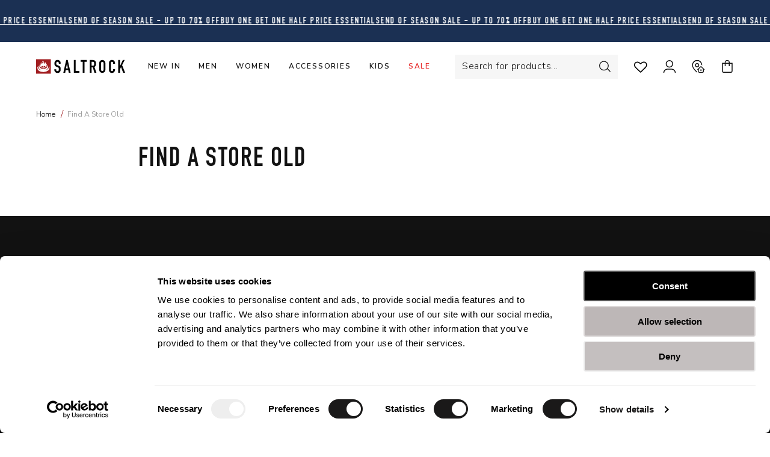

--- FILE ---
content_type: text/html; charset=utf-8
request_url: https://www.saltrock.com/pages/stores-old
body_size: 54202
content:
<!doctype html>
<html class='no-js' lang='en'>
  <head>
    <script>
      (function(){
        // Shared dataLayer + gtag shim
        window.dataLayer = window.dataLayer || [];
        window.gtag = window.gtag || function(){ dataLayer.push(arguments); };

        // Consent Mode defaults (DENIED) + brief hold so the Google & YouTube app can update
        gtag('consent','default',{
          ad_storage:'denied',
          ad_user_data:'denied',
          ad_personalization:'denied',
          analytics_storage:'denied',
          functionality_storage:'denied',
          personalization_storage:'denied',   // (non-ad personalization)
          security_storage:      'granted',    // recommended to remain granted
          wait_for_update: 2000
        });

        gtag("set", "ads_data_redaction", true);
        gtag("set", "url_passthrough", false);

        dataLayer.push({ event: 'consent_default_applied_theme' });

      })();
      window.cartCurrency = "£";
    </script>

    <!-- Google Tag Manager -->
    <script>window.dataLayer=window.dataLayer||[];window.dataLayer.push({'gtm.start':Date.now(),event:'gtm.js'});</script>
    <script async src="https://www.googletagmanager.com/gtm.js?id=GTM-MVV8J92"></script>
    <!-- End Google Tag Manager -->


    <meta name='google-site-verification' content='0WIW0JW-ITgtYrPIuWnUAQRYl5o6QaDEnpHBdWIuM3M'>
    <meta name='google-site-verification' content='3D-h28zJplBPMmRXnnbabc5fKjLgF5T43s7q2M5uNeU'>
    <meta name='google-site-verification' content='62fWabr67NHY_65zPfJIAlnSQS0YyqJ4yiAPd3zO_A8'>
    
    


  

    <!-- Google Tag Manager -->
    <script>
     /* window.dataLayer = window.dataLayer || [];

      (function (w, d, s, l, i) {
        w[l] = w[l] || [];
        w[l].push({ 'gtm.start': new Date().getTime(), event: 'gtm.js' });
        var f = d.getElementsByTagName(s)[0],
          j = d.createElement(s),
          dl = l != 'dataLayer' ? '&l=' + l : '';
        j.async = true;
        j.src = 'https://www.googletagmanager.com/gtm.js?id=' + i + dl;
        f.parentNode.insertBefore(j, f);
      })(window, document, 'script', 'dataLayer', 'GTM-MVV8J92');*/
    </script>
    <!-- End Google Tag Manager -->

    <script src='https://www.uk-tides.com/static/widget/tide-widget.js'></script>
    <link href='https://www.uk-tides.com/static/widget/tide-widget.min.css' rel='stylesheet'>

    <script>var _listeners=[];EventTarget.prototype.addEventListenerBase=EventTarget.prototype.addEventListener,EventTarget.prototype.addEventListener=function(e,t,p){_listeners.push({target:this,type:e,listener:t}),this.addEventListenerBase(e,t,p)},EventTarget.prototype.removeEventListeners=function(e){for(var t=0;t!=_listeners.length;t++){var r=_listeners[t],n=r.target,s=r.type,i=r.listener;n==this&&s==e&&this.removeEventListener(s,i)}};</script><script type="text/worker" id="spdnworker">onmessage=function(e){var t=new Request("https://api.speedien.com/optimize/02aab485dfec7252541515b4e2cf3603",{redirect:"follow"});fetch(t).then(e=>e.text()).then(e=>{postMessage(e)})};</script>
<script type="text/javascript">var spdnx=new Worker("data:text/javascript;base64,"+btoa(document.getElementById("spdnworker").textContent));spdnx.onmessage=function(t){var e=document.createElement("script");e.type="text/javascript",e.textContent=t.data,document.head.appendChild(e)};</script>
<script type="text/javascript" data-spdn="1">
const observer=new MutationObserver(mutations=>{mutations.forEach(({addedNodes})=>{addedNodes.forEach(node=>{
if(node.tagName==='SCRIPT'&&node.innerHTML.includes('asyncLoad')){node.type='text/spdnscript'}
if(node.nodeType===1&&node.tagName==='SCRIPT'&&node.innerHTML.includes('hotjar')){node.type='text/spdnscript'}
if(node.nodeType===1&&node.tagName==='SCRIPT'&&node.innerHTML.includes('xklaviyo')){node.type='text/spdnscript'}
if(node.nodeType===1&&node.tagName==='SCRIPT'&&node.innerHTML.includes('recaptcha')){node.type='text/spdnscript'}
if(node.nodeType===1&&node.tagName==='SCRIPT'&&node.src.includes('klaviyo')){node.type='text/spdnscript'}
if(node.nodeType===1&&node.tagName==='SCRIPT'&&node.innerHTML.includes('gorgias')){node.type='text/spdnscript'}
if(node.nodeType===1&&node.tagName==='SCRIPT'&&node.innerHTML.includes('facebook.net')){node.type='text/spdnscript'}
if(node.nodeType===1&&node.tagName==='SCRIPT'&&node.src.includes('gorgias')){node.type='text/spdnscript'}
if(node.nodeType===1&&node.tagName==='SCRIPT'&&node.src.includes('stripe')){node.type='text/spdnscript'}
if(node.nodeType===1&&node.tagName==='SCRIPT'&&node.src.includes('mem')){node.type='text/spdnscript'}
if(node.nodeType===1&&node.tagName==='SCRIPT'&&node.src.includes('privy')){node.type='text/spdnscript'}
if(node.nodeType===1&&node.tagName==='SCRIPT'&&node.src.includes('incart')){node.type='text/spdnscript'}
if(node.nodeType===1&&node.tagName==='SCRIPT'&&node.src.includes('webui')){node.type='text/spdnscript'}
 if(node.nodeType===1&&node.tagName==='SCRIPT'&&node.innerHTML.includes('gtag')){node.type='text/spdnscript'}
if(node.nodeType===1&&node.tagName==='SCRIPT'&&node.innerHTML.includes('tagmanager')){node.type='text/spdnscript'}
if(node.nodeType===1&&node.tagName==='SCRIPT'&&node.innerHTML.includes('gtm')){node.type='text/spdnscript'}
if(node.nodeType===1&&node.tagName==='SCRIPT'&&node.src.includes('googlet')){node.type='text/spdnscript'}
if(node.tagName==='SCRIPT'&&node.className=='analytics'){node.type='text/spdnscript'}  if(node.tagName==='SCRIPT'&&node.src!==""&&node.type!=='text/spdnscript'){node.type='text/2spdnscript'}
if(node.tagName==='SCRIPT'&&!node.type.includes('json')&&!node.type.includes('template')&&node.src===""&&node.type!=='text/spdnscript'&&!node.innerHTML.includes('spdnscript')){node.type='text/2spdnscript'}})})})
var ua = navigator.userAgent.toLowerCase();if ((ua.indexOf('chrome') > -1 || ua.indexOf('firefox') > -1) && window.location.href.indexOf("no-optimization") === -1 && window.location.href.indexOf("cart") === -1) {observer.observe(document.documentElement,{childList:true,subtree:true})}</script> 
    <!-- Added by AVADA SEO Suite -->
    
    <!-- /Added by AVADA SEO Suite -->

    <!-- starapps_core_start -->
<!-- This code is automatically managed by StarApps Studio -->
<!-- Please contact support@starapps.studio for any help -->
<!-- File location: snippets/starapps-core.liquid -->



<!-- starapps_core_end -->

    <meta charset='utf-8'>
    <meta http-equiv='X-UA-Compatible' content='IE=edge'>
    <meta name='viewport' content='width=device-width, initial-scale=1, maximum-scale=1'>
    <meta name='theme-color' content=''>
    <link rel='canonical' href='https://www.saltrock.com/pages/stores-old'>
    <link rel='preconnect' href='https://cdn.shopify.com' crossorigin>
    <link href='https://fonts.googleapis.com/css2?family=Nunito+Sans:wght@200;300;400;600;700&display=swap' rel='stylesheet'>

    <script>
window.KiwiSizing = window.KiwiSizing === undefined ? {} : window.KiwiSizing;
KiwiSizing.shop = "saltrock-store.myshopify.com";


</script>
<link rel='icon' type='image/png' href='//www.saltrock.com/cdn/shop/files/favicon_32x32_7e804165-6bfb-47a8-a905-3f914555feac.webp?crop=center&height=32&v=1738791237&width=32'><link rel='preconnect' href='https://fonts.shopifycdn.com' crossorigin>
<title>Find Your Nearest Store | Saltrock Surfwear</title>
<meta name="description" content="Click here for a complete list of our 39 stores based across the south west of England and Wales. If you need more information, please get in touch.">
<meta property="og:site_name" content="Saltrock">
<meta property="og:url" content="https://www.saltrock.com/pages/stores-old">
<meta property="og:title" content="Find Your Nearest Store | Saltrock Surfwear">
<meta property="og:type" content="website">
<meta property="og:description" content="Click here for a complete list of our 39 stores based across the south west of England and Wales. If you need more information, please get in touch."><meta property="og:image" content="http://www.saltrock.com/cdn/shop/files/saltrock-logo-email-templates.png?height=628&pad_color=fff&v=1738803568&width=1200">
  <meta property="og:image:secure_url" content="https://www.saltrock.com/cdn/shop/files/saltrock-logo-email-templates.png?height=628&pad_color=fff&v=1738803568&width=1200">
  <meta property="og:image:width" content="1200">
  <meta property="og:image:height" content="628"><meta name="twitter:card" content="summary_large_image">
<meta name="twitter:title" content="Find Your Nearest Store | Saltrock Surfwear">
<meta name="twitter:description" content="Click here for a complete list of our 39 stores based across the south west of England and Wales. If you need more information, please get in touch.">






    <script src='https://unpkg.com/jquery@3.6.0/dist/jquery.min.js'></script>

    <!-- Avada Boost Sales Script -->
    
    <!-- /Avada Boost Sales Script -->

    <script>window.performance && window.performance.mark && window.performance.mark('shopify.content_for_header.start');</script><meta name="google-site-verification" content="xmrIs_a_IVJwCeeAQGeNjseMC-oeFpavKb3kBRpv0TA">
<meta id="shopify-digital-wallet" name="shopify-digital-wallet" content="/22132871/digital_wallets/dialog">
<meta name="shopify-checkout-api-token" content="5551e397fd2a08ac74724431bfc24adb">
<meta id="in-context-paypal-metadata" data-shop-id="22132871" data-venmo-supported="false" data-environment="production" data-locale="en_US" data-paypal-v4="true" data-currency="GBP">
<script async="async" src="/checkouts/internal/preloads.js?locale=en-GB"></script>
<link rel="preconnect" href="https://shop.app" crossorigin="anonymous">
<script async="async" src="https://shop.app/checkouts/internal/preloads.js?locale=en-GB&shop_id=22132871" crossorigin="anonymous"></script>
<script id="apple-pay-shop-capabilities" type="application/json">{"shopId":22132871,"countryCode":"GB","currencyCode":"GBP","merchantCapabilities":["supports3DS"],"merchantId":"gid:\/\/shopify\/Shop\/22132871","merchantName":"Saltrock","requiredBillingContactFields":["postalAddress","email","phone"],"requiredShippingContactFields":["postalAddress","email","phone"],"shippingType":"shipping","supportedNetworks":["visa","maestro","masterCard","amex","discover","elo"],"total":{"type":"pending","label":"Saltrock","amount":"1.00"},"shopifyPaymentsEnabled":true,"supportsSubscriptions":true}</script>
<script id="shopify-features" type="application/json">{"accessToken":"5551e397fd2a08ac74724431bfc24adb","betas":["rich-media-storefront-analytics"],"domain":"www.saltrock.com","predictiveSearch":true,"shopId":22132871,"locale":"en"}</script>
<script>var Shopify = Shopify || {};
Shopify.shop = "saltrock-store.myshopify.com";
Shopify.locale = "en";
Shopify.currency = {"active":"GBP","rate":"1.0"};
Shopify.country = "GB";
Shopify.theme = {"name":"saltrock-theme\/main","id":134477512889,"schema_name":"Dawn","schema_version":"2.3.0","theme_store_id":null,"role":"main"};
Shopify.theme.handle = "null";
Shopify.theme.style = {"id":null,"handle":null};
Shopify.cdnHost = "www.saltrock.com/cdn";
Shopify.routes = Shopify.routes || {};
Shopify.routes.root = "/";</script>
<script type="module">!function(o){(o.Shopify=o.Shopify||{}).modules=!0}(window);</script>
<script>!function(o){function n(){var o=[];function n(){o.push(Array.prototype.slice.apply(arguments))}return n.q=o,n}var t=o.Shopify=o.Shopify||{};t.loadFeatures=n(),t.autoloadFeatures=n()}(window);</script>
<script>
  window.ShopifyPay = window.ShopifyPay || {};
  window.ShopifyPay.apiHost = "shop.app\/pay";
  window.ShopifyPay.redirectState = null;
</script>
<script id="shop-js-analytics" type="application/json">{"pageType":"page"}</script>
<script defer="defer" async type="module" src="//www.saltrock.com/cdn/shopifycloud/shop-js/modules/v2/client.init-shop-cart-sync_IZsNAliE.en.esm.js"></script>
<script defer="defer" async type="module" src="//www.saltrock.com/cdn/shopifycloud/shop-js/modules/v2/chunk.common_0OUaOowp.esm.js"></script>
<script type="module">
  await import("//www.saltrock.com/cdn/shopifycloud/shop-js/modules/v2/client.init-shop-cart-sync_IZsNAliE.en.esm.js");
await import("//www.saltrock.com/cdn/shopifycloud/shop-js/modules/v2/chunk.common_0OUaOowp.esm.js");

  window.Shopify.SignInWithShop?.initShopCartSync?.({"fedCMEnabled":true,"windoidEnabled":true});

</script>
<script>
  window.Shopify = window.Shopify || {};
  if (!window.Shopify.featureAssets) window.Shopify.featureAssets = {};
  window.Shopify.featureAssets['shop-js'] = {"shop-cart-sync":["modules/v2/client.shop-cart-sync_DLOhI_0X.en.esm.js","modules/v2/chunk.common_0OUaOowp.esm.js"],"init-fed-cm":["modules/v2/client.init-fed-cm_C6YtU0w6.en.esm.js","modules/v2/chunk.common_0OUaOowp.esm.js"],"shop-button":["modules/v2/client.shop-button_BCMx7GTG.en.esm.js","modules/v2/chunk.common_0OUaOowp.esm.js"],"shop-cash-offers":["modules/v2/client.shop-cash-offers_BT26qb5j.en.esm.js","modules/v2/chunk.common_0OUaOowp.esm.js","modules/v2/chunk.modal_CGo_dVj3.esm.js"],"init-windoid":["modules/v2/client.init-windoid_B9PkRMql.en.esm.js","modules/v2/chunk.common_0OUaOowp.esm.js"],"init-shop-email-lookup-coordinator":["modules/v2/client.init-shop-email-lookup-coordinator_DZkqjsbU.en.esm.js","modules/v2/chunk.common_0OUaOowp.esm.js"],"shop-toast-manager":["modules/v2/client.shop-toast-manager_Di2EnuM7.en.esm.js","modules/v2/chunk.common_0OUaOowp.esm.js"],"shop-login-button":["modules/v2/client.shop-login-button_BtqW_SIO.en.esm.js","modules/v2/chunk.common_0OUaOowp.esm.js","modules/v2/chunk.modal_CGo_dVj3.esm.js"],"avatar":["modules/v2/client.avatar_BTnouDA3.en.esm.js"],"pay-button":["modules/v2/client.pay-button_CWa-C9R1.en.esm.js","modules/v2/chunk.common_0OUaOowp.esm.js"],"init-shop-cart-sync":["modules/v2/client.init-shop-cart-sync_IZsNAliE.en.esm.js","modules/v2/chunk.common_0OUaOowp.esm.js"],"init-customer-accounts":["modules/v2/client.init-customer-accounts_DenGwJTU.en.esm.js","modules/v2/client.shop-login-button_BtqW_SIO.en.esm.js","modules/v2/chunk.common_0OUaOowp.esm.js","modules/v2/chunk.modal_CGo_dVj3.esm.js"],"init-shop-for-new-customer-accounts":["modules/v2/client.init-shop-for-new-customer-accounts_JdHXxpS9.en.esm.js","modules/v2/client.shop-login-button_BtqW_SIO.en.esm.js","modules/v2/chunk.common_0OUaOowp.esm.js","modules/v2/chunk.modal_CGo_dVj3.esm.js"],"init-customer-accounts-sign-up":["modules/v2/client.init-customer-accounts-sign-up_D6__K_p8.en.esm.js","modules/v2/client.shop-login-button_BtqW_SIO.en.esm.js","modules/v2/chunk.common_0OUaOowp.esm.js","modules/v2/chunk.modal_CGo_dVj3.esm.js"],"checkout-modal":["modules/v2/client.checkout-modal_C_ZQDY6s.en.esm.js","modules/v2/chunk.common_0OUaOowp.esm.js","modules/v2/chunk.modal_CGo_dVj3.esm.js"],"shop-follow-button":["modules/v2/client.shop-follow-button_XetIsj8l.en.esm.js","modules/v2/chunk.common_0OUaOowp.esm.js","modules/v2/chunk.modal_CGo_dVj3.esm.js"],"lead-capture":["modules/v2/client.lead-capture_DvA72MRN.en.esm.js","modules/v2/chunk.common_0OUaOowp.esm.js","modules/v2/chunk.modal_CGo_dVj3.esm.js"],"shop-login":["modules/v2/client.shop-login_ClXNxyh6.en.esm.js","modules/v2/chunk.common_0OUaOowp.esm.js","modules/v2/chunk.modal_CGo_dVj3.esm.js"],"payment-terms":["modules/v2/client.payment-terms_CNlwjfZz.en.esm.js","modules/v2/chunk.common_0OUaOowp.esm.js","modules/v2/chunk.modal_CGo_dVj3.esm.js"]};
</script>
<script>(function() {
  var isLoaded = false;
  function asyncLoad() {
    if (isLoaded) return;
    isLoaded = true;
    var urls = ["https:\/\/app.kiwisizing.com\/web\/js\/dist\/kiwiSizing\/plugin\/SizingPlugin.prod.js?v=330\u0026shop=saltrock-store.myshopify.com","\/\/swymv3pro-01.azureedge.net\/code\/swym-shopify.js?shop=saltrock-store.myshopify.com","https:\/\/static.klaviyo.com\/onsite\/js\/klaviyo.js?company_id=WrH3vc\u0026shop=saltrock-store.myshopify.com","https:\/\/static.klaviyo.com\/onsite\/js\/klaviyo.js?company_id=RWT576\u0026shop=saltrock-store.myshopify.com","https:\/\/static.klaviyo.com\/onsite\/js\/klaviyo.js?company_id=RWT576\u0026shop=saltrock-store.myshopify.com","https:\/\/static.klaviyo.com\/onsite\/js\/klaviyo.js?company_id=RWT576\u0026shop=saltrock-store.myshopify.com","https:\/\/static.klaviyo.com\/onsite\/js\/klaviyo.js?company_id=RWT576\u0026shop=saltrock-store.myshopify.com","https:\/\/ecommplugins-scripts.trustpilot.com\/v2.1\/js\/header.min.js?settings=eyJrZXkiOiJzQ1pzZldJem9MdG1vVHNyIiwicyI6InNrdSJ9\u0026v=2.5\u0026shop=saltrock-store.myshopify.com","https:\/\/ecommplugins-trustboxsettings.trustpilot.com\/saltrock-store.myshopify.com.js?settings=1693395412482\u0026shop=saltrock-store.myshopify.com","https:\/\/widget.trustpilot.com\/bootstrap\/v5\/tp.widget.sync.bootstrap.min.js?shop=saltrock-store.myshopify.com","https:\/\/s3.eu-west-1.amazonaws.com\/production-klarna-il-shopify-osm\/a0a90c8788fe7d95e5ba69e3f9112608bb042b37\/saltrock-store.myshopify.com-1768309543849.js?shop=saltrock-store.myshopify.com"];
    for (var i = 0; i < urls.length; i++) {
      var s = document.createElement('script');
      s.type = 'text/javascript';
      s.async = true;
      s.src = urls[i];
      var x = document.getElementsByTagName('script')[0];
      x.parentNode.insertBefore(s, x);
    }
  };
  if(window.attachEvent) {
    window.attachEvent('onload', asyncLoad);
  } else {
    window.addEventListener('load', asyncLoad, false);
  }
})();</script>
<script id="__st">var __st={"a":22132871,"offset":0,"reqid":"235cfb3f-aeca-48f1-9935-88900a4070fc-1768561375","pageurl":"www.saltrock.com\/pages\/stores-old","s":"pages-255522514","u":"2c1c6e375045","p":"page","rtyp":"page","rid":255522514};</script>
<script>window.ShopifyPaypalV4VisibilityTracking = true;</script>
<script id="captcha-bootstrap">!function(){'use strict';const t='contact',e='account',n='new_comment',o=[[t,t],['blogs',n],['comments',n],[t,'customer']],c=[[e,'customer_login'],[e,'guest_login'],[e,'recover_customer_password'],[e,'create_customer']],r=t=>t.map((([t,e])=>`form[action*='/${t}']:not([data-nocaptcha='true']) input[name='form_type'][value='${e}']`)).join(','),a=t=>()=>t?[...document.querySelectorAll(t)].map((t=>t.form)):[];function s(){const t=[...o],e=r(t);return a(e)}const i='password',u='form_key',d=['recaptcha-v3-token','g-recaptcha-response','h-captcha-response',i],f=()=>{try{return window.sessionStorage}catch{return}},m='__shopify_v',_=t=>t.elements[u];function p(t,e,n=!1){try{const o=window.sessionStorage,c=JSON.parse(o.getItem(e)),{data:r}=function(t){const{data:e,action:n}=t;return t[m]||n?{data:e,action:n}:{data:t,action:n}}(c);for(const[e,n]of Object.entries(r))t.elements[e]&&(t.elements[e].value=n);n&&o.removeItem(e)}catch(o){console.error('form repopulation failed',{error:o})}}const l='form_type',E='cptcha';function T(t){t.dataset[E]=!0}const w=window,h=w.document,L='Shopify',v='ce_forms',y='captcha';let A=!1;((t,e)=>{const n=(g='f06e6c50-85a8-45c8-87d0-21a2b65856fe',I='https://cdn.shopify.com/shopifycloud/storefront-forms-hcaptcha/ce_storefront_forms_captcha_hcaptcha.v1.5.2.iife.js',D={infoText:'Protected by hCaptcha',privacyText:'Privacy',termsText:'Terms'},(t,e,n)=>{const o=w[L][v],c=o.bindForm;if(c)return c(t,g,e,D).then(n);var r;o.q.push([[t,g,e,D],n]),r=I,A||(h.body.append(Object.assign(h.createElement('script'),{id:'captcha-provider',async:!0,src:r})),A=!0)});var g,I,D;w[L]=w[L]||{},w[L][v]=w[L][v]||{},w[L][v].q=[],w[L][y]=w[L][y]||{},w[L][y].protect=function(t,e){n(t,void 0,e),T(t)},Object.freeze(w[L][y]),function(t,e,n,w,h,L){const[v,y,A,g]=function(t,e,n){const i=e?o:[],u=t?c:[],d=[...i,...u],f=r(d),m=r(i),_=r(d.filter((([t,e])=>n.includes(e))));return[a(f),a(m),a(_),s()]}(w,h,L),I=t=>{const e=t.target;return e instanceof HTMLFormElement?e:e&&e.form},D=t=>v().includes(t);t.addEventListener('submit',(t=>{const e=I(t);if(!e)return;const n=D(e)&&!e.dataset.hcaptchaBound&&!e.dataset.recaptchaBound,o=_(e),c=g().includes(e)&&(!o||!o.value);(n||c)&&t.preventDefault(),c&&!n&&(function(t){try{if(!f())return;!function(t){const e=f();if(!e)return;const n=_(t);if(!n)return;const o=n.value;o&&e.removeItem(o)}(t);const e=Array.from(Array(32),(()=>Math.random().toString(36)[2])).join('');!function(t,e){_(t)||t.append(Object.assign(document.createElement('input'),{type:'hidden',name:u})),t.elements[u].value=e}(t,e),function(t,e){const n=f();if(!n)return;const o=[...t.querySelectorAll(`input[type='${i}']`)].map((({name:t})=>t)),c=[...d,...o],r={};for(const[a,s]of new FormData(t).entries())c.includes(a)||(r[a]=s);n.setItem(e,JSON.stringify({[m]:1,action:t.action,data:r}))}(t,e)}catch(e){console.error('failed to persist form',e)}}(e),e.submit())}));const S=(t,e)=>{t&&!t.dataset[E]&&(n(t,e.some((e=>e===t))),T(t))};for(const o of['focusin','change'])t.addEventListener(o,(t=>{const e=I(t);D(e)&&S(e,y())}));const B=e.get('form_key'),M=e.get(l),P=B&&M;t.addEventListener('DOMContentLoaded',(()=>{const t=y();if(P)for(const e of t)e.elements[l].value===M&&p(e,B);[...new Set([...A(),...v().filter((t=>'true'===t.dataset.shopifyCaptcha))])].forEach((e=>S(e,t)))}))}(h,new URLSearchParams(w.location.search),n,t,e,['guest_login'])})(!1,!0)}();</script>
<script integrity="sha256-4kQ18oKyAcykRKYeNunJcIwy7WH5gtpwJnB7kiuLZ1E=" data-source-attribution="shopify.loadfeatures" defer="defer" src="//www.saltrock.com/cdn/shopifycloud/storefront/assets/storefront/load_feature-a0a9edcb.js" crossorigin="anonymous"></script>
<script crossorigin="anonymous" defer="defer" src="//www.saltrock.com/cdn/shopifycloud/storefront/assets/shopify_pay/storefront-65b4c6d7.js?v=20250812"></script>
<script data-source-attribution="shopify.dynamic_checkout.dynamic.init">var Shopify=Shopify||{};Shopify.PaymentButton=Shopify.PaymentButton||{isStorefrontPortableWallets:!0,init:function(){window.Shopify.PaymentButton.init=function(){};var t=document.createElement("script");t.src="https://www.saltrock.com/cdn/shopifycloud/portable-wallets/latest/portable-wallets.en.js",t.type="module",document.head.appendChild(t)}};
</script>
<script data-source-attribution="shopify.dynamic_checkout.buyer_consent">
  function portableWalletsHideBuyerConsent(e){var t=document.getElementById("shopify-buyer-consent"),n=document.getElementById("shopify-subscription-policy-button");t&&n&&(t.classList.add("hidden"),t.setAttribute("aria-hidden","true"),n.removeEventListener("click",e))}function portableWalletsShowBuyerConsent(e){var t=document.getElementById("shopify-buyer-consent"),n=document.getElementById("shopify-subscription-policy-button");t&&n&&(t.classList.remove("hidden"),t.removeAttribute("aria-hidden"),n.addEventListener("click",e))}window.Shopify?.PaymentButton&&(window.Shopify.PaymentButton.hideBuyerConsent=portableWalletsHideBuyerConsent,window.Shopify.PaymentButton.showBuyerConsent=portableWalletsShowBuyerConsent);
</script>
<script data-source-attribution="shopify.dynamic_checkout.cart.bootstrap">document.addEventListener("DOMContentLoaded",(function(){function t(){return document.querySelector("shopify-accelerated-checkout-cart, shopify-accelerated-checkout")}if(t())Shopify.PaymentButton.init();else{new MutationObserver((function(e,n){t()&&(Shopify.PaymentButton.init(),n.disconnect())})).observe(document.body,{childList:!0,subtree:!0})}}));
</script>
<link id="shopify-accelerated-checkout-styles" rel="stylesheet" media="screen" href="https://www.saltrock.com/cdn/shopifycloud/portable-wallets/latest/accelerated-checkout-backwards-compat.css" crossorigin="anonymous">
<style id="shopify-accelerated-checkout-cart">
        #shopify-buyer-consent {
  margin-top: 1em;
  display: inline-block;
  width: 100%;
}

#shopify-buyer-consent.hidden {
  display: none;
}

#shopify-subscription-policy-button {
  background: none;
  border: none;
  padding: 0;
  text-decoration: underline;
  font-size: inherit;
  cursor: pointer;
}

#shopify-subscription-policy-button::before {
  box-shadow: none;
}

      </style>
<script id="sections-script" data-sections="header,footer" defer="defer" src="//www.saltrock.com/cdn/shop/t/286/compiled_assets/scripts.js?218474"></script>
<script>window.performance && window.performance.mark && window.performance.mark('shopify.content_for_header.end');</script>


    <style data-shopify>
      @font-face {
  font-family: Assistant;
  font-weight: 400;
  font-style: normal;
  font-display: swap;
  src: url("//www.saltrock.com/cdn/fonts/assistant/assistant_n4.9120912a469cad1cc292572851508ca49d12e768.woff2") format("woff2"),
       url("//www.saltrock.com/cdn/fonts/assistant/assistant_n4.6e9875ce64e0fefcd3f4446b7ec9036b3ddd2985.woff") format("woff");
}

      @font-face {
  font-family: Assistant;
  font-weight: 700;
  font-style: normal;
  font-display: swap;
  src: url("//www.saltrock.com/cdn/fonts/assistant/assistant_n7.bf44452348ec8b8efa3aa3068825305886b1c83c.woff2") format("woff2"),
       url("//www.saltrock.com/cdn/fonts/assistant/assistant_n7.0c887fee83f6b3bda822f1150b912c72da0f7b64.woff") format("woff");
}

      
      
      @font-face {
  font-family: Nunito;
  font-weight: 400;
  font-style: normal;
  font-display: swap;
  src: url("//www.saltrock.com/cdn/fonts/nunito/nunito_n4.fc49103dc396b42cae9460289072d384b6c6eb63.woff2") format("woff2"),
       url("//www.saltrock.com/cdn/fonts/nunito/nunito_n4.5d26d13beeac3116db2479e64986cdeea4c8fbdd.woff") format("woff");
}


      :root {
        --font-body-family: Assistant, sans-serif;
        --font-body-style: normal;
        --font-body-weight: 400;

        --font-heading-family: Nunito, sans-serif;
        --font-heading-style: normal;
        --font-heading-weight: 400;

        --font-body-scale: 1.0;
        --font-heading-scale: 1.0;

        --color-base-text: 18, 18, 18;
        --color-base-background-1: 255, 255, 255;
        --color-base-background-2: 243, 243, 243;
        --color-base-solid-button-labels: 255, 255, 255;
        --color-base-outline-button-labels: 18, 18, 18;
        --color-base-accent-1: 18, 18, 18;
        --color-base-accent-2: 161, 29, 32;
        --payment-terms-background-color: #FFFFFF;

        --gradient-base-background-1: #FFFFFF;
        --gradient-base-background-2: #F3F3F3;
        --gradient-base-accent-1: #121212;
        --gradient-base-accent-2: #a11d20;

        --page-width: 160rem;
        --page-width-margin: 2rem;
        --viewport-height: 100%;
      }

      *,
      *::before,
      *::after {
        box-sizing: inherit;
      }

      html {
        box-sizing: border-box;
        font-size: calc(var(--font-body-scale) * 62.5%);
        height: 100%;
      }

      body {
        display: grid;
        grid-template-rows: auto auto 1fr auto;
        grid-template-columns: 100%;
        /*min-height: 100%;*/
        margin: 0;
        font-size: 1.5rem;
        letter-spacing: 0.06rem;
        line-height: calc(1 + 0.8 / var(--font-body-scale));
        font-family: var(--font-body-family);
        font-style: var(--font-body-style);
        font-weight: var(--font-body-weight);
      }

      @media screen and (min-width: 750px) {
        body {
          font-size: 1.6rem;
        }
      }
    </style>

    
      <link href="//www.saltrock.com/cdn/shop/t/286/assets/theme.min.css?v=145645738142201946451766054020" rel="stylesheet" type="text/css" media="all" />
    
<link rel='preload' as='font' href='//www.saltrock.com/cdn/fonts/assistant/assistant_n4.9120912a469cad1cc292572851508ca49d12e768.woff2' type='font/woff2' crossorigin><link rel='preload' as='font' href='//www.saltrock.com/cdn/fonts/nunito/nunito_n4.fc49103dc396b42cae9460289072d384b6c6eb63.woff2' type='font/woff2' crossorigin><script>
      document.documentElement.className = document.documentElement.className.replace('no-js', 'js');
    </script>

    <!-- "snippets/shogun-head.liquid" was not rendered, the associated app was uninstalled -->
    <script src="//www.saltrock.com/cdn/shop/t/286/assets/variable-products.js?v=164696116185486367261699287855" type="text/javascript" defer></script>

    

<script id='sca_fg_cart_ShowGiftAsProductTemplate' type='text/template'>
  
  <div class="item not-sca-qv" id="sca-freegift-{{productID}}">
    <a class="close_box" style="display: none;position: absolute;top:5px;right: 10px;font-size: 22px;font-weight: bold;cursor: pointer;text-decoration:none;color: #aaa;">×</a>
    <a href="/products/{{productHandle}}" target="_blank"><img style="margin-left: auto; margin-right: auto; width: 50%;" class="lazyOwl" data-src="{{productImageURL}}"></a>
    <div class="sca-product-shop">
      <div class="review-summary3">
        <div class="yotpo bottomLine" style="text-align:center"
          data-product-id="{{productID}}"
          data-product-models="{{productID}}"
          data-name="{{productTitle}}"
          data-url="/products/{{productHandle}}">
        </div>
      </div>
      <div class="f-fix"><span class="sca-product-title" style="white-space: nowrap;color:#000;{{showfgTitle}}">{{productTitle}}</span>
          <div id="product-variants-{{productID}}">
            <div class="sca-price" id="price-field-{{productID}}">
              <span class="sca-old-price">{{variant_compare_at_price}}</span>
              <span class="sca-special-price">{{variant_price}}</span>
            </div>
            <div id="stay-content-sca-freegift-{{productID}}" class="sca-fg-cart-item">
              <a class="close_box" style="display: none;position: absolute;top:5px;right: 10px;font-size: 22px;font-weight: bold;cursor: pointer;text-decoration:none;color: #aaa;">×</a>
              <select id="product-select-{{productID}}" name="id" style="display: none">
                {{optionVariantData}}
              </select>
            </div>
          </div>
          <button type='button' id="sca-btn-select-{{productID}}" class="sca-button" onclick="onclickSelect_{{productID}}();"><span>{{SelectButton}}</span></button>
          <button type='button' id="sca-btn-{{productID}}" class="sca-button" style="display: none"><span>{{AddToCartButton}}</span></button>
      </div>
    </div>
  </div>
  
</script>
<script id='sca_fg_cart_ShowGiftAsProductScriptTemplate' type='text/template'>
  
  
    var selectCallback_{{productID}}=function(t,a){if(t?(t.available?(SECOMAPP.jQuery("#sca-btn-{{productID}}").removeClass("disabled").removeAttr("disabled").html("<span>{{AddToCartButton}}</span>").fadeTo(200,1),SECOMAPP.jQuery("#sca-btn-{{productID}}").unbind("click"),SECOMAPP.jQuery("#sca-btn-{{productID}}").click(SECOMAPP.jQuery.proxy(function(){SECOMAPP.addGiftToCart(t.id,1)},t))):SECOMAPP.jQuery("#sca-btn-{{productID}}").html("<span>{{UnavailableButton}}</span>").addClass("disabled").attr("disabled","disabled").fadeTo(200,.5),t.compare_at_price>t.price?SECOMAPP.jQuery("#price-field-{{productID}}").html("<span class='sca-old-price'>"+SECOMAPP.formatMoney(t.compare_at_price)+"</span>&nbsp;<s class='sca-special-price'>"+SECOMAPP.formatMoney(t.price)+"</s>"):SECOMAPP.jQuery("#price-field-{{productID}}").html("<span class='sca-special-price'>"+SECOMAPP.formatMoney(t.price)+"</span>")):SECOMAPP.jQuery("#sca-btn-{{productID}}").html("<span>{{UnavailableButton}}</span>").addClass("disabled").attr("disabled","disabled").fadeTo(200,.5),t&&t.featured_image){var e=SECOMAPP.jQuery("#sca-freegift-{{productID}} img"),_=t.featured_image,c=e[0];Shopify.Image.switchImage(_,c,function(t,a,e){SECOMAPP.jQuery(e).parents("a").attr("href",t),SECOMAPP.jQuery(e).attr("src",t)})}},onclickSelect_{{productID}}=function(t){SECOMAPP.jQuery.getJSON("/products/{{productHandle}}.js",{_:(new Date).getTime()},function(t){SECOMAPP.jQuery(".owl-item #sca-freegift-{{productID}} span.sca-product-title").html(t.title);var e=[];SECOMAPP.jQuery.each(t.options,function(t,a){e[t]=a.name}),t.options=e;for(var a={{variantsGiftList}},_={{mainVariantsList}},c=t.variants.length-1;-1<c;c--)a.indexOf(t.variants[c].id)<0&&_.indexOf(t.variants[c].id)<0&&t.variants.splice(c,1);for(var o=_.length-1;-1<o;o--){var i=a[o],r=_[o],n=-1,s=-1;for(c=t.variants.length-1;-1<c;c--)t.variants[c].id==i?n=c:t.variants[c].id==r&&(s=c);-1<n&&-1<s&n!==s?("undefined"!=typeof SECOMAPP&&void 0!==SECOMAPP.fgsettings&&!0===SECOMAPP.fgsettings.sca_sync_gift&&void 0!==SECOMAPP.fgsettings.sca_fg_gift_variant_quantity_format&&"equal_original_inventory"===SECOMAPP.fgsettings.sca_fg_gift_variant_quantity_format&&(t.variants[n].available=t.variants[s].available,t.variants[n].inventory_management=t.variants[s].inventory_management),t.variants[n].option1=t.variants[s].option1,t.variants[n].options[0].name=t.variants[s].options[0].name,t.variants[n].options[1]&&(t.variants[n].options[1].name=t.variants[s].options[1].name,t.variants[n].option2=t.variants[s].option2),t.variants[n].options[2]&&(t.variants[n].options[2].name=t.variants[s].options[2].name,t.variants[n].option3=t.variants[s].option3),t.variants[n].title=t.variants[s].title,t.variants[n].name=t.variants[s].name,t.variants[n].public_title=t.variants[s].public_title,t.variants.splice(s,1)):(t.variants[s].id=i,t.variants[s].compare_at_price||(t.variants[s].compare_at_price=t.variants[s].price),t.variants[s].price=SECOMAPP.fgdata.giftid_price_mapping[i])}SECOMAPP.jQuery("#sca-btn-select-{{productID}}").hide(),SECOMAPP.jQuery("#product-select-{{productID}}").show(),SECOMAPP.jQuery("#sca-btn-{{productID}}").show(),SECOMAPP.jQuery("#stay-content-sca-freegift-{{productID}} .close_box").show(),SECOMAPP.jQuery("#stay-content-sca-freegift-{{productID}} .close_box").click(function(){SECOMAPP.jQuery("#stay-content-sca-freegift-{{productID}}").hide(),SECOMAPP.jQuery("#sca-btn-{{productID}}").hide(),SECOMAPP.jQuery("#sca-btn-select-{{productID}}").show()}),onclickSelect_{{productID}}=function(){SECOMAPP.jQuery("#stay-content-sca-freegift-{{productID}}").show(),SECOMAPP.jQuery("#sca-btn-{{productID}}").show(),SECOMAPP.jQuery("#sca-btn-select-{{productID}}").hide()},1==t.variants.length?(-1!==t.variants[0].title.indexOf("Default")&&SECOMAPP.jQuery("#sca-freegift-{{productID}} .selector-wrapper").hide(),1==t.variants[0].available&&(SECOMAPP.jQuery("#sca-btn-{{productID}}").show(),SECOMAPP.jQuery("#sca-btn-select-{{productID}}").hide(),SECOMAPP.jQuery("#sca-btn-{{productID}}").removeClass("disabled").removeAttr("disabled").html("<span>{{AddToCartButton}}</span>").fadeTo(200,1),SECOMAPP.jQuery("#sca-btn-{{productID}}").unbind("click"),SECOMAPP.jQuery("#sca-btn-{{productID}}").click(SECOMAPP.jQuery.proxy(function(){SECOMAPP.addGiftToCart(t.variants[0].id,1)},t)))):(new Shopify.OptionSelectors("product-select-{{productID}}",{product:t,onVariantSelected:selectCallback_{{productID}},enableHistoryState:!0}),SECOMAPP.jQuery("#stay-content-sca-freegift-{{productID}}").show(),SECOMAPP.jQuery("#stay-content-sca-freegift-{{productID}}").focus())})};1=={{variantsGiftList}}.length&&onclickSelect_{{productID}}();
  
</script>

<script id='sca_fg_cart_ShowGiftAsVariantTemplate' type='text/template'>
  
  <div class="item not-sca-qv" id="sca-freegift-{{variantID}}">
    <a href="/products/{{productHandle}}?variant={{originalVariantID}}" target="_blank"><img style="margin-left: auto; margin-right: auto; width: 50%;" class="lazyOwl" data-src="{{variantImageURL}}"></a>
    <div class="sca-product-shop">
      <div class="review-summary3">
        <div class="yotpo bottomLine" style="text-align:center"
          data-product-id="{{productID}}"
          data-product-models="{{productID}}"
          data-name="{{productTitle}}"
          data-url="/products/{{productHandle}}">
        </div>
      </div>
      <div class="f-fix">
        <span class="sca-product-title" style="white-space: nowrap;color:#000;">{{variantTitle}}</span>
        <div class="sca-price">
          <span class="sca-old-price">{{variant_compare_at_price}}</span>
          <span class="sca-special-price">{{variant_price}}</span>
        </div>
        <button type="button" id="sca-btn{{variantID}}" class="sca-button" onclick="SECOMAPP.addGiftToCart({{variantID}},1);">
          <span>{{AddToCartButton}}</span>
        </button>
      </div>
    </div>
  </div>
  
</script>

<script id='sca_fg_prod_GiftList' type='text/template'>
  
  <a style="text-decoration: none !important" id ="{{giftShowID}}" class="product-image freegif-product-image freegift-info-{{giftShowID}}"
     title="{{giftTitle}}" href="/products/{{productsHandle}}">
    <img class="not-sca-qv" src="{{giftImgUrl}}" alt="{{giftTitle}}" />
  </a>
  
</script>

<script id='sca_fg_prod_Gift_PopupDetail' type='text/template'>
  
  <div class="sca-fg-item fg-info-{{giftShowID}}" style="display:none;z-index:2147483647;">
    <div class="sca-fg-item-options">
      <div class="sca-fg-item-option-title">
        <em>{{freegiftRuleName}}</em>
      </div>
      <div class="sca-fg-item-option-ct">
        <!--        <div class="sca-fg-image-item">
                        <img src="{{giftImgUrl}}" /> -->
        <div class="sca-fg-item-name">
          <a href="#">{{giftTitle}}</a>
        </div>
        <!--        </div> -->
      </div>
    </div>
  </div>
  
</script>

<script id='sca_fg_ajax_GiftListPopup' type='text/template'>
  
  <div id="freegift_popup" class="mfp-hide">
    <div id="sca-fg-owl-carousel">
      <div id="freegift_cart_container" class="sca-fg-cart-container" style="display: none;">
        <div id="freegift_message" class="owl-carousel"></div>
      </div>
      <div id="sca-fg-slider-cart" style="display: none;">
        <div class="sca-fg-cart-title">
          <strong>{{popupTitle}}</strong>
        </div>
        <div id="sca_freegift_list" class="owl-carousel"></div>
      </div>
    </div>
  </div>
  
</script>

<script id='sca_fg_checkout_confirm_popup' type='text/template'>
  
       <div class='sca-fg-checkout-confirm-popup' style='font-family: "Myriad","Cardo","Big Caslon","Bodoni MT",Georgia,serif; position: relative;background: #FFF;padding: 20px 20px 50px 20px;width: auto;max-width: 500px;margin: 20px auto;'>
           <h1 style='font-family: "Oswald","Cardo","Big Caslon","Bodoni MT",Georgia,serif;'>YOU CAN STILL ADD MORE!</h1>
           <p>You get 1 free item with every product purchased. It looks like you can still add more free item(s) to your cart. What would you like to do?</p>
           <p class='sca-fg-checkout-confirm-buttons' style='float: right;'>
               <a class='btn popup-modal-dismiss action_button add_to_cart' href='#' style='width: 200px !important;margin-right: 20px;'>ADD MORE</a>
               <a class='btn checkout__button continue-checkout action_button add_to_cart' href='/checkout' style='width: 200px !important;'>CHECKOUT</a>
           </p>
       </div>
  
</script>



<script src="//www.saltrock.com/cdn/shopifycloud/storefront/assets/themes_support/option_selection-b017cd28.js" type="text/javascript"></script>
<script data-cfasync='false'>
  Shopify.money_format = "£{{amount}}";
  //enable checking free gifts condition when checkout clicked
  if ((typeof SECOMAPP) === 'undefined') { window.SECOMAPP = {}; };
  SECOMAPP.enableOverrideCheckout = true;
  SECOMAPP.add_offer_names_above_gift_list = true;
  //    SECOMAPP.preStopAppCallback = function(cart){
  //        if(typeof yotpo!=='undefined' && typeof yotpo.initWidgets==='function'){
  //            yotpo.initWidgets();
  //        }
  //    }
</script>
<script data-cfasync="false" type="text/javascript">
  /* Smart Ecommerce App (SEA Inc)
  * http://www.secomapp.com
  * Do not reuse those source codes if don't have permission of us.
  * */
  
  
  !function(){Array.isArray||(Array.isArray=function(e){return"[object Array]"===Object.prototype.toString.call(e)}),"function"!=typeof Object.create&&(Object.create=function(e){function t(){}return t.prototype=e,new t}),Object.keys||(Object.keys=function(e){var t,o=[];for(t in e)Object.prototype.hasOwnProperty.call(e,t)&&o.push(t);return o}),String.prototype.endsWith||Object.defineProperty(String.prototype,"endsWith",{value:function(e,t){var o=this.toString();(void 0===t||t>o.length)&&(t=o.length),t-=e.length;var r=o.indexOf(e,t);return-1!==r&&r===t},writable:!0,enumerable:!0,configurable:!0}),Array.prototype.indexOf||(Array.prototype.indexOf=function(e,t){var o;if(null==this)throw new TypeError('"this" is null or not defined');var r=Object(this),i=r.length>>>0;if(0===i)return-1;var n=+t||0;if(Math.abs(n)===1/0&&(n=0),n>=i)return-1;for(o=Math.max(n>=0?n:i-Math.abs(n),0);o<i;){if(o in r&&r[o]===e)return o;o++}return-1}),Array.prototype.forEach||(Array.prototype.forEach=function(e,t){var o,r;if(null==this)throw new TypeError(" this is null or not defined");var i=Object(this),n=i.length>>>0;if("function"!=typeof e)throw new TypeError(e+" is not a function");for(arguments.length>1&&(o=t),r=0;r<n;){var a;r in i&&(a=i[r],e.call(o,a,r,i)),r++}}),console=console||{},console.log=console.log||function(){},"undefined"==typeof Shopify&&(Shopify={}),"function"!=typeof Shopify.onError&&(Shopify.onError=function(){}),"undefined"==typeof SECOMAPP&&(SECOMAPP={}),SECOMAPP.removeGiftsVariant=function(e){setTimeout(function(){try{e("select option").not(".sca-fg-cart-item select option").filter(function(){var t=e(this).val(),o=e(this).text();-1!==o.indexOf(" - ")&&(o=o.slice(0,o.indexOf(" - ")));var r=[];return-1!==o.indexOf(" / ")&&(r=o.split(" / "),o=r[r.length-1]),!!(void 0!==SECOMAPP.gifts_list_avai&&void 0!==SECOMAPP.gifts_list_avai[t]||o.endsWith("% off)"))&&(e(this).parent("select").find("option").not(".sca-fg-cart-item select option").filter(function(){var r=e(this).val();return e(this).text().endsWith(o)||r==t}).remove(),e(".dropdown *,ul li,label,div").filter(function(){var r=e(this).html(),i=e(this).data("value");return r&&r.endsWith(o)||i==t}).remove(),!0)})}catch(e){console.log(e)}},500)},SECOMAPP.formatMoney=function(e,t){"string"==typeof e&&(e=e.replace(".",""));var o="",r="undefined"!=typeof Shopify&&void 0!==Shopify.money_format?Shopify.money_format:"{{amount}}",i=/\{\{\s*(\w+)\s*\}\}/,n=t||(void 0!==this.fgsettings&&"string"==typeof this.fgsettings.sca_currency_format&&this.fgsettings.sca_currency_format.indexOf("amount")>-1?this.fgsettings.sca_currency_format:null)||r;if(n.indexOf("amount_no_decimals_no_comma_separator")<0&&n.indexOf("amount_no_comma_separator_up_cents")<0&&n.indexOf("amount_up_cents")<0&&"function"==typeof Shopify.formatMoney)return Shopify.formatMoney(e,n);function a(e,t){return void 0===e?t:e}function s(e,t,o,r,i,n){if(t=a(t,2),o=a(o,","),r=a(r,"."),isNaN(e)||null==e)return 0;var s=(e=(e/100).toFixed(t)).split(".");return s[0].replace(/(\d)(?=(\d\d\d)+(?!\d))/g,"$1"+o)+(s[1]?i&&n?i+s[1]+n:r+s[1]:"")}switch(n.match(i)[1]){case"amount":o=s(e,2);break;case"amount_no_decimals":o=s(e,0);break;case"amount_with_comma_separator":o=s(e,2,",",".");break;case"amount_no_decimals_with_comma_separator":o=s(e,0,",",".");break;case"amount_no_decimals_no_comma_separator":o=s(e,0,"","");break;case"amount_up_cents":o=s(e,2,",","","<sup>","</sup>");break;case"amount_no_comma_separator_up_cents":o=s(e,2,"","","<sup>","</sup>")}return n.replace(i,o)},SECOMAPP.setCookie=function(e,t,o,r,i){var n=new Date;n.setTime(n.getTime()+24*o*60*60*1e3+60*r*1e3);var a="expires="+n.toUTCString();document.cookie=e+"="+t+";"+a+(i?";path="+i:";path=/")},SECOMAPP.deleteCookie=function(e,t){document.cookie=e+"=; expires=Thu, 01 Jan 1970 00:00:00 UTC; "+(t?";path="+t:";path=/")},SECOMAPP.getCookie=function(e){for(var t=e+"=",o=document.cookie.split(";"),r=0;r<o.length;r++){for(var i=o[r];" "==i.charAt(0);)i=i.substring(1);if(0==i.indexOf(t))return i.substring(t.length,i.length)}return""},SECOMAPP.getQueryString=function(){for(var e={},t=window.location.search.substring(1).split("&"),o=0;o<t.length;o++){var r=t[o].split("=");if(void 0===e[r[0]])e[r[0]]=decodeURIComponent(r[1]);else if("string"==typeof e[r[0]]){var i=[e[r[0]],decodeURIComponent(r[1])];e[r[0]]=i}else e[r[0]].push(decodeURIComponent(r[1]))}return e},SECOMAPP.freegifts_product_json=function(e){if(Array.isArray||(Array.isArray=function(e){return"[object Array]"===Object.prototype.toString.call(e)}),String.prototype.endsWith||Object.defineProperty(String.prototype,"endsWith",{value:function(e,t){var o=this.toString();(void 0===t||t>o.length)&&(t=o.length),t-=e.length;var r=o.indexOf(e,t);return-1!==r&&r===t}}),e){if(e.options&&Array.isArray(e.options))for(var t=0;t<e.options.length;t++){if(void 0!==e.options[t]&&void 0!==e.options[t].values)if((r=e.options[t]).values&&Array.isArray(r.values))for(var o=0;o<r.values.length;o++)(r.values[o].endsWith("(Freegifts)")||r.values[o].endsWith("% off)"))&&(r.values.splice(o,1),o--)}if(e.options_with_values&&Array.isArray(e.options_with_values))for(t=0;t<e.options_with_values.length;t++){var r;if(void 0!==e.options_with_values[t]&&void 0!==e.options_with_values[t].values)if((r=e.options_with_values[t]).values&&Array.isArray(r.values))for(o=0;o<r.values.length;o++)(r.values[o].title.endsWith("(Freegifts)")||r.values[o].title.endsWith("% off)"))&&(r.values.splice(o,1),o--)}var i=e.price,n=e.price_max,a=e.price_min,s=e.compare_at_price,c=e.compare_at_price_max,f=e.compare_at_price_min;if(e.variants&&Array.isArray(e.variants))for(var p=0;e.variants.length,void 0!==e.variants[p];p++){var l=e.variants[p],u=l.option3?l.option3:l.option2?l.option2:l.option1?l.option1:l.title?l.title:"";"undefined"!=typeof SECOMAPP&&void 0!==SECOMAPP.gifts_list_avai&&void 0!==SECOMAPP.gifts_list_avai[l.id]||u.endsWith("(Freegifts)")||u.endsWith("% off)")?(e.variants.splice(p,1),p-=1):((!n||n>=l.price)&&(n=l.price,i=l.price),(!a||a<=l.price)&&(a=l.price),l.compare_at_price&&((!c||c>=l.compare_at_price)&&(c=l.compare_at_price,s=l.compare_at_price),(!f||f<=l.compare_at_price)&&(f=l.compare_at_price)),void 0!==l.available&&1==l.available&&(e.available=!0))}e.price=i,e.price_max=a==n?null:a,e.price_min=n==a?null:n,e.compare_at_price=s,e.compare_at_price_max=f,e.compare_at_price_min=c,e.price_varies=n<a,e.compare_at_price_varies=c<f}return e},SECOMAPP.fg_codes=[],""!==SECOMAPP.getCookie("sca_fg_codes")&&(SECOMAPP.fg_codes=JSON.parse(SECOMAPP.getCookie("sca_fg_codes")));var e=SECOMAPP.getQueryString();e.freegifts_code&&-1===SECOMAPP.fg_codes.indexOf(e.freegifts_code)&&(void 0!==SECOMAPP.activateOnlyOnePromoCode&&!0===SECOMAPP.activateOnlyOnePromoCode&&(SECOMAPP.fg_codes=[]),SECOMAPP.fg_codes.push(e.freegifts_code),SECOMAPP.setCookie("sca_fg_codes",JSON.stringify(SECOMAPP.fg_codes)))}();
  
  ;SECOMAPP.customer={};SECOMAPP.customer.orders=[];SECOMAPP.customer.freegifts=[];;SECOMAPP.customer.email=null;SECOMAPP.customer.first_name=null;SECOMAPP.customer.last_name=null;SECOMAPP.customer.tags=null;SECOMAPP.customer.orders_count=null;SECOMAPP.customer.total_spent=null;
</script>

    











 


    <img
      alt='icon'
      width='1400'
      height='1400'
      style='pointer-events: none; position: absolute; top: 0; left: 0; width: 99vw; height: 99vh; max-width: 99vw; max-height: 99vh;'
      src='[data-uri]'
      loading='lazy'
    >

    <!-- TrustBox script -->
    <script type='text/plain' src='//widget.trustpilot.com/bootstrap/v5/tp.widget.bootstrap.min.js' data-cookieconsent="functional" async></script>
    <!-- End TrustBox script -->

    <script>
    
    
    
    
    var gsf_conversion_data = {page_type : '', event : '', data : {shop_currency : "GBP"}};
    
</script>

    

    

    
<link rel="stylesheet" type="text/css" href="https://crossborder-integration.global-e.com/resources/css/10001292/GB"/>
<script>
    GLBE_PARAMS = {
        appUrl: "https://crossborder-integration.global-e.com/",
        pixelUrl: "https://utils.global-e.com",
        pixelEnabled: true,
        geAppUrl: "https://web.global-e.com/",
        env: "Production",
        geCDNUrl: "https://webservices.global-e.com/",
        apiUrl: "https://api.global-e.com/",
        emi: "s5sex",
        mid: "10001292",
        hiddenElements: ".ge-hide,.afterpay-paragraph,form[action='https://payments.amazon.com/checkout/signin']",
        countryCode: "GB",
        countryName: "United Kingdom",
        currencyCode: "GBP",
        currencyName: "British Pound",
        locale: "en",
        operatedCountries: [],
        allowedCountries: [{ code: 'GG', name: 'Guernsey' }, { code: 'IM', name: 'Isle of Man' }, { code: 'JE', name: 'Jersey' }, { code: 'GB', name: 'United Kingdom' }, ],
        c1Enabled:"False",
        siteId: "7ce243a1e1a2",
        isTokenEnabled: "true",
};
</script>


    <script type="text/plain" data-cookieconsent="statistics">
      window['__cvg_shopify_info'] = {
        product: null,
        variant: null,
        currency: "GBP",
        collection: {...null, products: null},
        search: null,
      };
    </script>
    <script  type="text/plain" data-cookieconsent="statistics" src='https://static.runconverge.com/pixels/f1ZnVc.js' async></script>
    <script type="text/plain" data-cookieconsent="statistics">
      window.cvg ||
        ((cvg = function () {
          cvg.process ? cvg.process.apply(cvg, arguments) : cvg.queue.push(arguments);
        }),
        (cvg.queue = []));
      cvg({ method: 'track', eventName: '$page_load' });
    </script>



    
    <script type="text/plain" data-cookieconsent="functional" src='https://cdn.jsdelivr.net/npm/swiper@11/swiper-bundle.min.js' async></script>

    <!-- Hotjar Tracking Code for https://saltrock-store.myshopify.com/ -->
    <script type="text/plain" data-cookieconsent="statistics">
      (function (h, o, t, j, a, r) {
        h.hj =
          h.hj ||
          function () {
            (h.hj.q = h.hj.q || []).push(arguments);
          };
        h._hjSettings = { hjid: 3436837, hjsv: 6 };
        a = o.getElementsByTagName('head')[0];
        r = o.createElement('script');
        r.async = 1;
        r.src = t + h._hjSettings.hjid + j + h._hjSettings.hjsv;
        a.appendChild(r);

      })(window, document, 'https://static.hotjar.com/c/hotjar-', '.js?sv=');
    </script>

    
  

<!-- BEGIN app block: shopify://apps/pagefly-page-builder/blocks/app-embed/83e179f7-59a0-4589-8c66-c0dddf959200 -->

<!-- BEGIN app snippet: pagefly-cro-ab-testing-main -->







<script>
  ;(function () {
    const url = new URL(window.location)
    const viewParam = url.searchParams.get('view')
    if (viewParam && viewParam.includes('variant-pf-')) {
      url.searchParams.set('pf_v', viewParam)
      url.searchParams.delete('view')
      window.history.replaceState({}, '', url)
    }
  })()
</script>



<script type='module'>
  
  window.PAGEFLY_CRO = window.PAGEFLY_CRO || {}

  window.PAGEFLY_CRO['data_debug'] = {
    original_template_suffix: "",
    allow_ab_test: false,
    ab_test_start_time: 0,
    ab_test_end_time: 0,
    today_date_time: 1768561376000,
  }
  window.PAGEFLY_CRO['GA4'] = { enabled: false}
</script>

<!-- END app snippet -->








  <script src='https://cdn.shopify.com/extensions/019bb4f9-aed6-78a3-be91-e9d44663e6bf/pagefly-page-builder-215/assets/pagefly-helper.js' defer='defer'></script>

  <script src='https://cdn.shopify.com/extensions/019bb4f9-aed6-78a3-be91-e9d44663e6bf/pagefly-page-builder-215/assets/pagefly-general-helper.js' defer='defer'></script>

  <script src='https://cdn.shopify.com/extensions/019bb4f9-aed6-78a3-be91-e9d44663e6bf/pagefly-page-builder-215/assets/pagefly-snap-slider.js' defer='defer'></script>

  <script src='https://cdn.shopify.com/extensions/019bb4f9-aed6-78a3-be91-e9d44663e6bf/pagefly-page-builder-215/assets/pagefly-slideshow-v3.js' defer='defer'></script>

  <script src='https://cdn.shopify.com/extensions/019bb4f9-aed6-78a3-be91-e9d44663e6bf/pagefly-page-builder-215/assets/pagefly-slideshow-v4.js' defer='defer'></script>

  <script src='https://cdn.shopify.com/extensions/019bb4f9-aed6-78a3-be91-e9d44663e6bf/pagefly-page-builder-215/assets/pagefly-glider.js' defer='defer'></script>

  <script src='https://cdn.shopify.com/extensions/019bb4f9-aed6-78a3-be91-e9d44663e6bf/pagefly-page-builder-215/assets/pagefly-slideshow-v1-v2.js' defer='defer'></script>

  <script src='https://cdn.shopify.com/extensions/019bb4f9-aed6-78a3-be91-e9d44663e6bf/pagefly-page-builder-215/assets/pagefly-product-media.js' defer='defer'></script>

  <script src='https://cdn.shopify.com/extensions/019bb4f9-aed6-78a3-be91-e9d44663e6bf/pagefly-page-builder-215/assets/pagefly-product.js' defer='defer'></script>


<script id='pagefly-helper-data' type='application/json'>
  {
    "page_optimization": {
      "assets_prefetching": false
    },
    "elements_asset_mapper": {
      "Accordion": "https://cdn.shopify.com/extensions/019bb4f9-aed6-78a3-be91-e9d44663e6bf/pagefly-page-builder-215/assets/pagefly-accordion.js",
      "Accordion3": "https://cdn.shopify.com/extensions/019bb4f9-aed6-78a3-be91-e9d44663e6bf/pagefly-page-builder-215/assets/pagefly-accordion3.js",
      "CountDown": "https://cdn.shopify.com/extensions/019bb4f9-aed6-78a3-be91-e9d44663e6bf/pagefly-page-builder-215/assets/pagefly-countdown.js",
      "GMap1": "https://cdn.shopify.com/extensions/019bb4f9-aed6-78a3-be91-e9d44663e6bf/pagefly-page-builder-215/assets/pagefly-gmap.js",
      "GMap2": "https://cdn.shopify.com/extensions/019bb4f9-aed6-78a3-be91-e9d44663e6bf/pagefly-page-builder-215/assets/pagefly-gmap.js",
      "GMapBasicV2": "https://cdn.shopify.com/extensions/019bb4f9-aed6-78a3-be91-e9d44663e6bf/pagefly-page-builder-215/assets/pagefly-gmap.js",
      "GMapAdvancedV2": "https://cdn.shopify.com/extensions/019bb4f9-aed6-78a3-be91-e9d44663e6bf/pagefly-page-builder-215/assets/pagefly-gmap.js",
      "HTML.Video": "https://cdn.shopify.com/extensions/019bb4f9-aed6-78a3-be91-e9d44663e6bf/pagefly-page-builder-215/assets/pagefly-htmlvideo.js",
      "HTML.Video2": "https://cdn.shopify.com/extensions/019bb4f9-aed6-78a3-be91-e9d44663e6bf/pagefly-page-builder-215/assets/pagefly-htmlvideo2.js",
      "HTML.Video3": "https://cdn.shopify.com/extensions/019bb4f9-aed6-78a3-be91-e9d44663e6bf/pagefly-page-builder-215/assets/pagefly-htmlvideo2.js",
      "BackgroundVideo": "https://cdn.shopify.com/extensions/019bb4f9-aed6-78a3-be91-e9d44663e6bf/pagefly-page-builder-215/assets/pagefly-htmlvideo2.js",
      "Instagram": "https://cdn.shopify.com/extensions/019bb4f9-aed6-78a3-be91-e9d44663e6bf/pagefly-page-builder-215/assets/pagefly-instagram.js",
      "Instagram2": "https://cdn.shopify.com/extensions/019bb4f9-aed6-78a3-be91-e9d44663e6bf/pagefly-page-builder-215/assets/pagefly-instagram.js",
      "Insta3": "https://cdn.shopify.com/extensions/019bb4f9-aed6-78a3-be91-e9d44663e6bf/pagefly-page-builder-215/assets/pagefly-instagram3.js",
      "Tabs": "https://cdn.shopify.com/extensions/019bb4f9-aed6-78a3-be91-e9d44663e6bf/pagefly-page-builder-215/assets/pagefly-tab.js",
      "Tabs3": "https://cdn.shopify.com/extensions/019bb4f9-aed6-78a3-be91-e9d44663e6bf/pagefly-page-builder-215/assets/pagefly-tab3.js",
      "ProductBox": "https://cdn.shopify.com/extensions/019bb4f9-aed6-78a3-be91-e9d44663e6bf/pagefly-page-builder-215/assets/pagefly-cart.js",
      "FBPageBox2": "https://cdn.shopify.com/extensions/019bb4f9-aed6-78a3-be91-e9d44663e6bf/pagefly-page-builder-215/assets/pagefly-facebook.js",
      "FBLikeButton2": "https://cdn.shopify.com/extensions/019bb4f9-aed6-78a3-be91-e9d44663e6bf/pagefly-page-builder-215/assets/pagefly-facebook.js",
      "TwitterFeed2": "https://cdn.shopify.com/extensions/019bb4f9-aed6-78a3-be91-e9d44663e6bf/pagefly-page-builder-215/assets/pagefly-twitter.js",
      "Paragraph4": "https://cdn.shopify.com/extensions/019bb4f9-aed6-78a3-be91-e9d44663e6bf/pagefly-page-builder-215/assets/pagefly-paragraph4.js",

      "AliReviews": "https://cdn.shopify.com/extensions/019bb4f9-aed6-78a3-be91-e9d44663e6bf/pagefly-page-builder-215/assets/pagefly-3rd-elements.js",
      "BackInStock": "https://cdn.shopify.com/extensions/019bb4f9-aed6-78a3-be91-e9d44663e6bf/pagefly-page-builder-215/assets/pagefly-3rd-elements.js",
      "GloboBackInStock": "https://cdn.shopify.com/extensions/019bb4f9-aed6-78a3-be91-e9d44663e6bf/pagefly-page-builder-215/assets/pagefly-3rd-elements.js",
      "GrowaveWishlist": "https://cdn.shopify.com/extensions/019bb4f9-aed6-78a3-be91-e9d44663e6bf/pagefly-page-builder-215/assets/pagefly-3rd-elements.js",
      "InfiniteOptionsShopPad": "https://cdn.shopify.com/extensions/019bb4f9-aed6-78a3-be91-e9d44663e6bf/pagefly-page-builder-215/assets/pagefly-3rd-elements.js",
      "InkybayProductPersonalizer": "https://cdn.shopify.com/extensions/019bb4f9-aed6-78a3-be91-e9d44663e6bf/pagefly-page-builder-215/assets/pagefly-3rd-elements.js",
      "LimeSpot": "https://cdn.shopify.com/extensions/019bb4f9-aed6-78a3-be91-e9d44663e6bf/pagefly-page-builder-215/assets/pagefly-3rd-elements.js",
      "Loox": "https://cdn.shopify.com/extensions/019bb4f9-aed6-78a3-be91-e9d44663e6bf/pagefly-page-builder-215/assets/pagefly-3rd-elements.js",
      "Opinew": "https://cdn.shopify.com/extensions/019bb4f9-aed6-78a3-be91-e9d44663e6bf/pagefly-page-builder-215/assets/pagefly-3rd-elements.js",
      "Powr": "https://cdn.shopify.com/extensions/019bb4f9-aed6-78a3-be91-e9d44663e6bf/pagefly-page-builder-215/assets/pagefly-3rd-elements.js",
      "ProductReviews": "https://cdn.shopify.com/extensions/019bb4f9-aed6-78a3-be91-e9d44663e6bf/pagefly-page-builder-215/assets/pagefly-3rd-elements.js",
      "PushOwl": "https://cdn.shopify.com/extensions/019bb4f9-aed6-78a3-be91-e9d44663e6bf/pagefly-page-builder-215/assets/pagefly-3rd-elements.js",
      "ReCharge": "https://cdn.shopify.com/extensions/019bb4f9-aed6-78a3-be91-e9d44663e6bf/pagefly-page-builder-215/assets/pagefly-3rd-elements.js",
      "Rivyo": "https://cdn.shopify.com/extensions/019bb4f9-aed6-78a3-be91-e9d44663e6bf/pagefly-page-builder-215/assets/pagefly-3rd-elements.js",
      "TrackingMore": "https://cdn.shopify.com/extensions/019bb4f9-aed6-78a3-be91-e9d44663e6bf/pagefly-page-builder-215/assets/pagefly-3rd-elements.js",
      "Vitals": "https://cdn.shopify.com/extensions/019bb4f9-aed6-78a3-be91-e9d44663e6bf/pagefly-page-builder-215/assets/pagefly-3rd-elements.js",
      "Wiser": "https://cdn.shopify.com/extensions/019bb4f9-aed6-78a3-be91-e9d44663e6bf/pagefly-page-builder-215/assets/pagefly-3rd-elements.js"
    },
    "custom_elements_mapper": {
      "pf-click-action-element": "https://cdn.shopify.com/extensions/019bb4f9-aed6-78a3-be91-e9d44663e6bf/pagefly-page-builder-215/assets/pagefly-click-action-element.js",
      "pf-dialog-element": "https://cdn.shopify.com/extensions/019bb4f9-aed6-78a3-be91-e9d44663e6bf/pagefly-page-builder-215/assets/pagefly-dialog-element.js"
    }
  }
</script>


<!-- END app block --><!-- BEGIN app block: shopify://apps/klaviyo-email-marketing-sms/blocks/klaviyo-onsite-embed/2632fe16-c075-4321-a88b-50b567f42507 -->












  <script async src="https://static.klaviyo.com/onsite/js/RWT576/klaviyo.js?company_id=RWT576"></script>
  <script>!function(){if(!window.klaviyo){window._klOnsite=window._klOnsite||[];try{window.klaviyo=new Proxy({},{get:function(n,i){return"push"===i?function(){var n;(n=window._klOnsite).push.apply(n,arguments)}:function(){for(var n=arguments.length,o=new Array(n),w=0;w<n;w++)o[w]=arguments[w];var t="function"==typeof o[o.length-1]?o.pop():void 0,e=new Promise((function(n){window._klOnsite.push([i].concat(o,[function(i){t&&t(i),n(i)}]))}));return e}}})}catch(n){window.klaviyo=window.klaviyo||[],window.klaviyo.push=function(){var n;(n=window._klOnsite).push.apply(n,arguments)}}}}();</script>

  




  <script>
    window.klaviyoReviewsProductDesignMode = false
  </script>







<!-- END app block --><script src="https://cdn.shopify.com/extensions/019bb80a-466a-71df-980f-88082c38b6cf/8a22979f73c40a316bbd935441390f3cf0e21b81-25284/assets/algolia_autocomplete.js" type="text/javascript" defer="defer"></script>
<link href="https://monorail-edge.shopifysvc.com" rel="dns-prefetch">
<script>(function(){if ("sendBeacon" in navigator && "performance" in window) {try {var session_token_from_headers = performance.getEntriesByType('navigation')[0].serverTiming.find(x => x.name == '_s').description;} catch {var session_token_from_headers = undefined;}var session_cookie_matches = document.cookie.match(/_shopify_s=([^;]*)/);var session_token_from_cookie = session_cookie_matches && session_cookie_matches.length === 2 ? session_cookie_matches[1] : "";var session_token = session_token_from_headers || session_token_from_cookie || "";function handle_abandonment_event(e) {var entries = performance.getEntries().filter(function(entry) {return /monorail-edge.shopifysvc.com/.test(entry.name);});if (!window.abandonment_tracked && entries.length === 0) {window.abandonment_tracked = true;var currentMs = Date.now();var navigation_start = performance.timing.navigationStart;var payload = {shop_id: 22132871,url: window.location.href,navigation_start,duration: currentMs - navigation_start,session_token,page_type: "page"};window.navigator.sendBeacon("https://monorail-edge.shopifysvc.com/v1/produce", JSON.stringify({schema_id: "online_store_buyer_site_abandonment/1.1",payload: payload,metadata: {event_created_at_ms: currentMs,event_sent_at_ms: currentMs}}));}}window.addEventListener('pagehide', handle_abandonment_event);}}());</script>
<script id="web-pixels-manager-setup">(function e(e,d,r,n,o){if(void 0===o&&(o={}),!Boolean(null===(a=null===(i=window.Shopify)||void 0===i?void 0:i.analytics)||void 0===a?void 0:a.replayQueue)){var i,a;window.Shopify=window.Shopify||{};var t=window.Shopify;t.analytics=t.analytics||{};var s=t.analytics;s.replayQueue=[],s.publish=function(e,d,r){return s.replayQueue.push([e,d,r]),!0};try{self.performance.mark("wpm:start")}catch(e){}var l=function(){var e={modern:/Edge?\/(1{2}[4-9]|1[2-9]\d|[2-9]\d{2}|\d{4,})\.\d+(\.\d+|)|Firefox\/(1{2}[4-9]|1[2-9]\d|[2-9]\d{2}|\d{4,})\.\d+(\.\d+|)|Chrom(ium|e)\/(9{2}|\d{3,})\.\d+(\.\d+|)|(Maci|X1{2}).+ Version\/(15\.\d+|(1[6-9]|[2-9]\d|\d{3,})\.\d+)([,.]\d+|)( \(\w+\)|)( Mobile\/\w+|) Safari\/|Chrome.+OPR\/(9{2}|\d{3,})\.\d+\.\d+|(CPU[ +]OS|iPhone[ +]OS|CPU[ +]iPhone|CPU IPhone OS|CPU iPad OS)[ +]+(15[._]\d+|(1[6-9]|[2-9]\d|\d{3,})[._]\d+)([._]\d+|)|Android:?[ /-](13[3-9]|1[4-9]\d|[2-9]\d{2}|\d{4,})(\.\d+|)(\.\d+|)|Android.+Firefox\/(13[5-9]|1[4-9]\d|[2-9]\d{2}|\d{4,})\.\d+(\.\d+|)|Android.+Chrom(ium|e)\/(13[3-9]|1[4-9]\d|[2-9]\d{2}|\d{4,})\.\d+(\.\d+|)|SamsungBrowser\/([2-9]\d|\d{3,})\.\d+/,legacy:/Edge?\/(1[6-9]|[2-9]\d|\d{3,})\.\d+(\.\d+|)|Firefox\/(5[4-9]|[6-9]\d|\d{3,})\.\d+(\.\d+|)|Chrom(ium|e)\/(5[1-9]|[6-9]\d|\d{3,})\.\d+(\.\d+|)([\d.]+$|.*Safari\/(?![\d.]+ Edge\/[\d.]+$))|(Maci|X1{2}).+ Version\/(10\.\d+|(1[1-9]|[2-9]\d|\d{3,})\.\d+)([,.]\d+|)( \(\w+\)|)( Mobile\/\w+|) Safari\/|Chrome.+OPR\/(3[89]|[4-9]\d|\d{3,})\.\d+\.\d+|(CPU[ +]OS|iPhone[ +]OS|CPU[ +]iPhone|CPU IPhone OS|CPU iPad OS)[ +]+(10[._]\d+|(1[1-9]|[2-9]\d|\d{3,})[._]\d+)([._]\d+|)|Android:?[ /-](13[3-9]|1[4-9]\d|[2-9]\d{2}|\d{4,})(\.\d+|)(\.\d+|)|Mobile Safari.+OPR\/([89]\d|\d{3,})\.\d+\.\d+|Android.+Firefox\/(13[5-9]|1[4-9]\d|[2-9]\d{2}|\d{4,})\.\d+(\.\d+|)|Android.+Chrom(ium|e)\/(13[3-9]|1[4-9]\d|[2-9]\d{2}|\d{4,})\.\d+(\.\d+|)|Android.+(UC? ?Browser|UCWEB|U3)[ /]?(15\.([5-9]|\d{2,})|(1[6-9]|[2-9]\d|\d{3,})\.\d+)\.\d+|SamsungBrowser\/(5\.\d+|([6-9]|\d{2,})\.\d+)|Android.+MQ{2}Browser\/(14(\.(9|\d{2,})|)|(1[5-9]|[2-9]\d|\d{3,})(\.\d+|))(\.\d+|)|K[Aa][Ii]OS\/(3\.\d+|([4-9]|\d{2,})\.\d+)(\.\d+|)/},d=e.modern,r=e.legacy,n=navigator.userAgent;return n.match(d)?"modern":n.match(r)?"legacy":"unknown"}(),u="modern"===l?"modern":"legacy",c=(null!=n?n:{modern:"",legacy:""})[u],f=function(e){return[e.baseUrl,"/wpm","/b",e.hashVersion,"modern"===e.buildTarget?"m":"l",".js"].join("")}({baseUrl:d,hashVersion:r,buildTarget:u}),m=function(e){var d=e.version,r=e.bundleTarget,n=e.surface,o=e.pageUrl,i=e.monorailEndpoint;return{emit:function(e){var a=e.status,t=e.errorMsg,s=(new Date).getTime(),l=JSON.stringify({metadata:{event_sent_at_ms:s},events:[{schema_id:"web_pixels_manager_load/3.1",payload:{version:d,bundle_target:r,page_url:o,status:a,surface:n,error_msg:t},metadata:{event_created_at_ms:s}}]});if(!i)return console&&console.warn&&console.warn("[Web Pixels Manager] No Monorail endpoint provided, skipping logging."),!1;try{return self.navigator.sendBeacon.bind(self.navigator)(i,l)}catch(e){}var u=new XMLHttpRequest;try{return u.open("POST",i,!0),u.setRequestHeader("Content-Type","text/plain"),u.send(l),!0}catch(e){return console&&console.warn&&console.warn("[Web Pixels Manager] Got an unhandled error while logging to Monorail."),!1}}}}({version:r,bundleTarget:l,surface:e.surface,pageUrl:self.location.href,monorailEndpoint:e.monorailEndpoint});try{o.browserTarget=l,function(e){var d=e.src,r=e.async,n=void 0===r||r,o=e.onload,i=e.onerror,a=e.sri,t=e.scriptDataAttributes,s=void 0===t?{}:t,l=document.createElement("script"),u=document.querySelector("head"),c=document.querySelector("body");if(l.async=n,l.src=d,a&&(l.integrity=a,l.crossOrigin="anonymous"),s)for(var f in s)if(Object.prototype.hasOwnProperty.call(s,f))try{l.dataset[f]=s[f]}catch(e){}if(o&&l.addEventListener("load",o),i&&l.addEventListener("error",i),u)u.appendChild(l);else{if(!c)throw new Error("Did not find a head or body element to append the script");c.appendChild(l)}}({src:f,async:!0,onload:function(){if(!function(){var e,d;return Boolean(null===(d=null===(e=window.Shopify)||void 0===e?void 0:e.analytics)||void 0===d?void 0:d.initialized)}()){var d=window.webPixelsManager.init(e)||void 0;if(d){var r=window.Shopify.analytics;r.replayQueue.forEach((function(e){var r=e[0],n=e[1],o=e[2];d.publishCustomEvent(r,n,o)})),r.replayQueue=[],r.publish=d.publishCustomEvent,r.visitor=d.visitor,r.initialized=!0}}},onerror:function(){return m.emit({status:"failed",errorMsg:"".concat(f," has failed to load")})},sri:function(e){var d=/^sha384-[A-Za-z0-9+/=]+$/;return"string"==typeof e&&d.test(e)}(c)?c:"",scriptDataAttributes:o}),m.emit({status:"loading"})}catch(e){m.emit({status:"failed",errorMsg:(null==e?void 0:e.message)||"Unknown error"})}}})({shopId: 22132871,storefrontBaseUrl: "https://www.saltrock.com",extensionsBaseUrl: "https://extensions.shopifycdn.com/cdn/shopifycloud/web-pixels-manager",monorailEndpoint: "https://monorail-edge.shopifysvc.com/unstable/produce_batch",surface: "storefront-renderer",enabledBetaFlags: ["2dca8a86"],webPixelsConfigList: [{"id":"1720746365","configuration":"{\"config\":\"{\\\"google_tag_ids\\\":[\\\"G-KPB02WPESX\\\",\\\"AW-1029231292\\\",\\\"GT-NNQRT2P5\\\"],\\\"target_country\\\":\\\"GB\\\",\\\"gtag_events\\\":[{\\\"type\\\":\\\"begin_checkout\\\",\\\"action_label\\\":[\\\"G-KPB02WPESX\\\",\\\"AW-1029231292\\\/WRrkCOmcv9IaELyl4-oD\\\"]},{\\\"type\\\":\\\"search\\\",\\\"action_label\\\":[\\\"G-KPB02WPESX\\\",\\\"AW-1029231292\\\/s5yXCPWcv9IaELyl4-oD\\\"]},{\\\"type\\\":\\\"view_item\\\",\\\"action_label\\\":[\\\"G-KPB02WPESX\\\",\\\"AW-1029231292\\\/983nCPKcv9IaELyl4-oD\\\",\\\"MC-0XPMD0X9TF\\\"]},{\\\"type\\\":\\\"purchase\\\",\\\"action_label\\\":[\\\"G-KPB02WPESX\\\",\\\"AW-1029231292\\\/HqdvCOacv9IaELyl4-oD\\\",\\\"MC-0XPMD0X9TF\\\"]},{\\\"type\\\":\\\"page_view\\\",\\\"action_label\\\":[\\\"G-KPB02WPESX\\\",\\\"AW-1029231292\\\/ZUtMCO-cv9IaELyl4-oD\\\",\\\"MC-0XPMD0X9TF\\\"]},{\\\"type\\\":\\\"add_payment_info\\\",\\\"action_label\\\":[\\\"G-KPB02WPESX\\\",\\\"AW-1029231292\\\/x_MzCPicv9IaELyl4-oD\\\"]},{\\\"type\\\":\\\"add_to_cart\\\",\\\"action_label\\\":[\\\"G-KPB02WPESX\\\",\\\"AW-1029231292\\\/B95UCOycv9IaELyl4-oD\\\"]}],\\\"enable_monitoring_mode\\\":false}\"}","eventPayloadVersion":"v1","runtimeContext":"OPEN","scriptVersion":"b2a88bafab3e21179ed38636efcd8a93","type":"APP","apiClientId":1780363,"privacyPurposes":[],"dataSharingAdjustments":{"protectedCustomerApprovalScopes":["read_customer_address","read_customer_email","read_customer_name","read_customer_personal_data","read_customer_phone"]}},{"id":"899580285","configuration":"{\"swymApiEndpoint\":\"https:\/\/swymstore-v3pro-01.swymrelay.com\",\"swymTier\":\"v3pro-01\"}","eventPayloadVersion":"v1","runtimeContext":"STRICT","scriptVersion":"5b6f6917e306bc7f24523662663331c0","type":"APP","apiClientId":1350849,"privacyPurposes":["ANALYTICS","MARKETING","PREFERENCES"],"dataSharingAdjustments":{"protectedCustomerApprovalScopes":["read_customer_email","read_customer_name","read_customer_personal_data","read_customer_phone"]}},{"id":"75530425","configuration":"{\"tagID\":\"2613270379360\"}","eventPayloadVersion":"v1","runtimeContext":"STRICT","scriptVersion":"18031546ee651571ed29edbe71a3550b","type":"APP","apiClientId":3009811,"privacyPurposes":["ANALYTICS","MARKETING","SALE_OF_DATA"],"dataSharingAdjustments":{"protectedCustomerApprovalScopes":["read_customer_address","read_customer_email","read_customer_name","read_customer_personal_data","read_customer_phone"]}},{"id":"25886905","eventPayloadVersion":"1","runtimeContext":"LAX","scriptVersion":"1","type":"CUSTOM","privacyPurposes":[],"name":"Converge Pixel"},{"id":"26116281","eventPayloadVersion":"1","runtimeContext":"LAX","scriptVersion":"1","type":"CUSTOM","privacyPurposes":["ANALYTICS","MARKETING","SALE_OF_DATA"],"name":"Heatmap.com"},{"id":"34537657","eventPayloadVersion":"1","runtimeContext":"LAX","scriptVersion":"1","type":"CUSTOM","privacyPurposes":["ANALYTICS","MARKETING"],"name":"Upsellit Pixel"},{"id":"154632573","eventPayloadVersion":"1","runtimeContext":"LAX","scriptVersion":"1","type":"CUSTOM","privacyPurposes":["ANALYTICS","MARKETING","SALE_OF_DATA"],"name":"Ometria - Track Abandon Basket"},{"id":"154665341","eventPayloadVersion":"1","runtimeContext":"LAX","scriptVersion":"1","type":"CUSTOM","privacyPurposes":["ANALYTICS","MARKETING","SALE_OF_DATA"],"name":"Ometria - Track Transactions"},{"id":"154698109","eventPayloadVersion":"1","runtimeContext":"LAX","scriptVersion":"1","type":"CUSTOM","privacyPurposes":["ANALYTICS","MARKETING","SALE_OF_DATA"],"name":"Ometria - Track Identity"},{"id":"224854397","eventPayloadVersion":"1","runtimeContext":"LAX","scriptVersion":"9","type":"CUSTOM","privacyPurposes":[],"name":"blubolt pixel"},{"id":"shopify-app-pixel","configuration":"{}","eventPayloadVersion":"v1","runtimeContext":"STRICT","scriptVersion":"0450","apiClientId":"shopify-pixel","type":"APP","privacyPurposes":["ANALYTICS","MARKETING"]},{"id":"shopify-custom-pixel","eventPayloadVersion":"v1","runtimeContext":"LAX","scriptVersion":"0450","apiClientId":"shopify-pixel","type":"CUSTOM","privacyPurposes":["ANALYTICS","MARKETING"]}],isMerchantRequest: false,initData: {"shop":{"name":"Saltrock","paymentSettings":{"currencyCode":"GBP"},"myshopifyDomain":"saltrock-store.myshopify.com","countryCode":"GB","storefrontUrl":"https:\/\/www.saltrock.com"},"customer":null,"cart":null,"checkout":null,"productVariants":[],"purchasingCompany":null},},"https://www.saltrock.com/cdn","fcfee988w5aeb613cpc8e4bc33m6693e112",{"modern":"","legacy":""},{"shopId":"22132871","storefrontBaseUrl":"https:\/\/www.saltrock.com","extensionBaseUrl":"https:\/\/extensions.shopifycdn.com\/cdn\/shopifycloud\/web-pixels-manager","surface":"storefront-renderer","enabledBetaFlags":"[\"2dca8a86\"]","isMerchantRequest":"false","hashVersion":"fcfee988w5aeb613cpc8e4bc33m6693e112","publish":"custom","events":"[[\"page_viewed\",{}]]"});</script><script>
  window.ShopifyAnalytics = window.ShopifyAnalytics || {};
  window.ShopifyAnalytics.meta = window.ShopifyAnalytics.meta || {};
  window.ShopifyAnalytics.meta.currency = 'GBP';
  var meta = {"page":{"pageType":"page","resourceType":"page","resourceId":255522514,"requestId":"235cfb3f-aeca-48f1-9935-88900a4070fc-1768561375"}};
  for (var attr in meta) {
    window.ShopifyAnalytics.meta[attr] = meta[attr];
  }
</script>
<script class="analytics">
  (function () {
    var customDocumentWrite = function(content) {
      var jquery = null;

      if (window.jQuery) {
        jquery = window.jQuery;
      } else if (window.Checkout && window.Checkout.$) {
        jquery = window.Checkout.$;
      }

      if (jquery) {
        jquery('body').append(content);
      }
    };

    var hasLoggedConversion = function(token) {
      if (token) {
        return document.cookie.indexOf('loggedConversion=' + token) !== -1;
      }
      return false;
    }

    var setCookieIfConversion = function(token) {
      if (token) {
        var twoMonthsFromNow = new Date(Date.now());
        twoMonthsFromNow.setMonth(twoMonthsFromNow.getMonth() + 2);

        document.cookie = 'loggedConversion=' + token + '; expires=' + twoMonthsFromNow;
      }
    }

    var trekkie = window.ShopifyAnalytics.lib = window.trekkie = window.trekkie || [];
    if (trekkie.integrations) {
      return;
    }
    trekkie.methods = [
      'identify',
      'page',
      'ready',
      'track',
      'trackForm',
      'trackLink'
    ];
    trekkie.factory = function(method) {
      return function() {
        var args = Array.prototype.slice.call(arguments);
        args.unshift(method);
        trekkie.push(args);
        return trekkie;
      };
    };
    for (var i = 0; i < trekkie.methods.length; i++) {
      var key = trekkie.methods[i];
      trekkie[key] = trekkie.factory(key);
    }
    trekkie.load = function(config) {
      trekkie.config = config || {};
      trekkie.config.initialDocumentCookie = document.cookie;
      var first = document.getElementsByTagName('script')[0];
      var script = document.createElement('script');
      script.type = 'text/javascript';
      script.onerror = function(e) {
        var scriptFallback = document.createElement('script');
        scriptFallback.type = 'text/javascript';
        scriptFallback.onerror = function(error) {
                var Monorail = {
      produce: function produce(monorailDomain, schemaId, payload) {
        var currentMs = new Date().getTime();
        var event = {
          schema_id: schemaId,
          payload: payload,
          metadata: {
            event_created_at_ms: currentMs,
            event_sent_at_ms: currentMs
          }
        };
        return Monorail.sendRequest("https://" + monorailDomain + "/v1/produce", JSON.stringify(event));
      },
      sendRequest: function sendRequest(endpointUrl, payload) {
        // Try the sendBeacon API
        if (window && window.navigator && typeof window.navigator.sendBeacon === 'function' && typeof window.Blob === 'function' && !Monorail.isIos12()) {
          var blobData = new window.Blob([payload], {
            type: 'text/plain'
          });

          if (window.navigator.sendBeacon(endpointUrl, blobData)) {
            return true;
          } // sendBeacon was not successful

        } // XHR beacon

        var xhr = new XMLHttpRequest();

        try {
          xhr.open('POST', endpointUrl);
          xhr.setRequestHeader('Content-Type', 'text/plain');
          xhr.send(payload);
        } catch (e) {
          console.log(e);
        }

        return false;
      },
      isIos12: function isIos12() {
        return window.navigator.userAgent.lastIndexOf('iPhone; CPU iPhone OS 12_') !== -1 || window.navigator.userAgent.lastIndexOf('iPad; CPU OS 12_') !== -1;
      }
    };
    Monorail.produce('monorail-edge.shopifysvc.com',
      'trekkie_storefront_load_errors/1.1',
      {shop_id: 22132871,
      theme_id: 134477512889,
      app_name: "storefront",
      context_url: window.location.href,
      source_url: "//www.saltrock.com/cdn/s/trekkie.storefront.cd680fe47e6c39ca5d5df5f0a32d569bc48c0f27.min.js"});

        };
        scriptFallback.async = true;
        scriptFallback.src = '//www.saltrock.com/cdn/s/trekkie.storefront.cd680fe47e6c39ca5d5df5f0a32d569bc48c0f27.min.js';
        first.parentNode.insertBefore(scriptFallback, first);
      };
      script.async = true;
      script.src = '//www.saltrock.com/cdn/s/trekkie.storefront.cd680fe47e6c39ca5d5df5f0a32d569bc48c0f27.min.js';
      first.parentNode.insertBefore(script, first);
    };
    trekkie.load(
      {"Trekkie":{"appName":"storefront","development":false,"defaultAttributes":{"shopId":22132871,"isMerchantRequest":null,"themeId":134477512889,"themeCityHash":"6695055947871424433","contentLanguage":"en","currency":"GBP"},"isServerSideCookieWritingEnabled":true,"monorailRegion":"shop_domain","enabledBetaFlags":["65f19447"]},"Session Attribution":{},"S2S":{"facebookCapiEnabled":false,"source":"trekkie-storefront-renderer","apiClientId":580111}}
    );

    var loaded = false;
    trekkie.ready(function() {
      if (loaded) return;
      loaded = true;

      window.ShopifyAnalytics.lib = window.trekkie;

      var originalDocumentWrite = document.write;
      document.write = customDocumentWrite;
      try { window.ShopifyAnalytics.merchantGoogleAnalytics.call(this); } catch(error) {};
      document.write = originalDocumentWrite;

      window.ShopifyAnalytics.lib.page(null,{"pageType":"page","resourceType":"page","resourceId":255522514,"requestId":"235cfb3f-aeca-48f1-9935-88900a4070fc-1768561375","shopifyEmitted":true});

      var match = window.location.pathname.match(/checkouts\/(.+)\/(thank_you|post_purchase)/)
      var token = match? match[1]: undefined;
      if (!hasLoggedConversion(token)) {
        setCookieIfConversion(token);
        
      }
    });


        var eventsListenerScript = document.createElement('script');
        eventsListenerScript.async = true;
        eventsListenerScript.src = "//www.saltrock.com/cdn/shopifycloud/storefront/assets/shop_events_listener-3da45d37.js";
        document.getElementsByTagName('head')[0].appendChild(eventsListenerScript);

})();</script>
  <script>
  if (!window.ga || (window.ga && typeof window.ga !== 'function')) {
    window.ga = function ga() {
      (window.ga.q = window.ga.q || []).push(arguments);
      if (window.Shopify && window.Shopify.analytics && typeof window.Shopify.analytics.publish === 'function') {
        window.Shopify.analytics.publish("ga_stub_called", {}, {sendTo: "google_osp_migration"});
      }
      console.error("Shopify's Google Analytics stub called with:", Array.from(arguments), "\nSee https://help.shopify.com/manual/promoting-marketing/pixels/pixel-migration#google for more information.");
    };
    if (window.Shopify && window.Shopify.analytics && typeof window.Shopify.analytics.publish === 'function') {
      window.Shopify.analytics.publish("ga_stub_initialized", {}, {sendTo: "google_osp_migration"});
    }
  }
</script>
<script
  defer
  src="https://www.saltrock.com/cdn/shopifycloud/perf-kit/shopify-perf-kit-3.0.4.min.js"
  data-application="storefront-renderer"
  data-shop-id="22132871"
  data-render-region="gcp-us-east1"
  data-page-type="page"
  data-theme-instance-id="134477512889"
  data-theme-name="Dawn"
  data-theme-version="2.3.0"
  data-monorail-region="shop_domain"
  data-resource-timing-sampling-rate="10"
  data-shs="true"
  data-shs-beacon="true"
  data-shs-export-with-fetch="true"
  data-shs-logs-sample-rate="1"
  data-shs-beacon-endpoint="https://www.saltrock.com/api/collect"
></script>
</head><script>var ua = navigator.userAgent.toLowerCase(); function rk_seq(t,e,n){void 0===n&&(n=0),t[n](function(){++n===t.length?e():rk_seq(t,e,n)})}function rk_u(){var t=document.createEvent("Event");t.initEvent("DOMContentLoaded",!0,!0),window.dispatchEvent(t),document.dispatchEvent(t);var e=document.createEvent("Event");e.initEvent("readystatechange",!0,!0),window.dispatchEvent(e),document.dispatchEvent(e);var n=document.createEvent("Event");n.initEvent("load",!0,!0),window.dispatchEvent(n),document.dispatchEvent(n);var d=document.createEvent("Event");d.initEvent("show",!0,!0),window.dispatchEvent(d),document.dispatchEvent(d);var i=window.document.createEvent("UIEvents");i.initUIEvent("resize",!0,!0,window,0),window.dispatchEvent(i),document.dispatchEvent(i),spdnx.postMessage("init")}function rk_spdni(t,e){var n=document.createElement("script");n.type="text/javascript",t.src?(n.onload=e,n.onerror=e,n.src=t.src,n.id=t.id,n.async=false,Object.assign(n.dataset,t.dataset)):(n.textContent=t.innerText,n.id=t.id,n.async=false,Object.assign(n.dataset,t.dataset)),t.parentNode.removeChild(t),document.body.appendChild(n),t.src||e()}function rk_spdn2(){void 0!==document.removeEventListeners&&(console.log("ev=1"),document.removeEventListeners("DOMContentLoaded"),document.removeEventListeners("load"));var t=document.querySelectorAll("script"),e=[];[].forEach.call(t,function(t){"text/2spdnscript"==t.getAttribute("type")&&e.push(function(e){rk_spdni(t,e)})}),rk_seq(e,rk_u)}observer.disconnect(),rk_spdn2();</script>

  <body
    class='gradient template-page type-'
    
  >
    <div id="shopify-section-auto-discount-rules" class="shopify-section"><script type="application/json" id="sr-auto-discount-rules">[]</script><script type="application/json" id="sr-auto-discount-settings">{  "override_native_sale": false}</script>

  </div>
    <!-- Google Tag Manager (noscript) -->
    <noscript><iframe src="https://www.googletagmanager.com/ns.html?id=GTM-MVV8J92"
    height="0" width="0" style="display:none;visibility:hidden"></iframe></noscript>
    <!-- End Google Tag Manager (noscript) -->

    <script>
      window.KlarnaThemeGlobals={};
    </script>

    <a class='skip-to-content-link button visually-hidden' href='#MainContent'>
      Skip to content
    </a>

    
    <div id="shopify-section-announcement-swiper" class="shopify-section">
    


<div class='marquee' style='background-color: #1b3053;'>
  <div class='marquee__group' ><div class='marquee__item marquee__item--large' style='color: #ffffff;'><a href='/collections/buy-one-get-one-half-price-essentials' class=''>BUY ONE GET ONE HALF PRICE ESSENTIALS
</a></div><div class='marquee__item marquee__item--large' style='color: #ffffff;'><a href='https://www.saltrock.com/collections/sale' class=''>END OF SEASON SALE - UP TO 70% OFF
</a></div><div class='marquee__item marquee__item--large' style='color: #ffffff;'><a href='/collections/buy-one-get-one-half-price-essentials' class=''>BUY ONE GET ONE HALF PRICE ESSENTIALS
</a></div><div class='marquee__item marquee__item--large' style='color: #ffffff;'><a href='https://www.saltrock.com/collections/sale' class=''>END OF SEASON SALE - UP TO 70% OFF
</a></div><div class='marquee__item marquee__item--large' style='color: #ffffff;'><a href='/collections/buy-one-get-one-half-price-essentials' class=''>BUY ONE GET ONE HALF PRICE ESSENTIALS
</a></div><div class='marquee__item marquee__item--large' style='color: #ffffff;'><a href='https://www.saltrock.com/collections/sale' class=''>END OF SEASON SALE - UP TO 70% OFF
</a></div></div>

  <div class='marquee__group' aria-hidden='true'><div class='marquee__item marquee__item--large' style='color: #ffffff;'><a href='/collections/buy-one-get-one-half-price-essentials' class=''>BUY ONE GET ONE HALF PRICE ESSENTIALS
</a></div><div class='marquee__item marquee__item--large' style='color: #ffffff;'><a href='https://www.saltrock.com/collections/sale' class=''>END OF SEASON SALE - UP TO 70% OFF
</a></div><div class='marquee__item marquee__item--large' style='color: #ffffff;'><a href='/collections/buy-one-get-one-half-price-essentials' class=''>BUY ONE GET ONE HALF PRICE ESSENTIALS
</a></div><div class='marquee__item marquee__item--large' style='color: #ffffff;'><a href='https://www.saltrock.com/collections/sale' class=''>END OF SEASON SALE - UP TO 70% OFF
</a></div><div class='marquee__item marquee__item--large' style='color: #ffffff;'><a href='/collections/buy-one-get-one-half-price-essentials' class=''>BUY ONE GET ONE HALF PRICE ESSENTIALS
</a></div><div class='marquee__item marquee__item--large' style='color: #ffffff;'><a href='https://www.saltrock.com/collections/sale' class=''>END OF SEASON SALE - UP TO 70% OFF
</a></div></div>
</div>



  


</div>
    

    <div id="shopify-section-announcement-bar" class="shopify-section">

</div>
    <div id="shopify-section-header" class="shopify-section"><style>
  header-drawer {
    justify-self: end;
    padding-right:10px;
    margin-left: 10px;
  }

  @media screen and (min-width: 1024px) {
    header-drawer {
      display: none;
    }
  }

  .menu-drawer-container {
    display: flex;
  }

  .list-menu {
    list-style: none;
    padding: 0;
    margin: 0;
  }

  .list-menu--inline {
    display: inline-flex;
    flex-wrap: wrap;
  }

  summary.list-menu__item {
    padding-right: 2.7rem;
    font-weight: 500;
    display: block;
  }
  summary.list-menu__item .menu-drawer__image.bg_img {
    display:inline-block;
    float:left;
  }
  summary.list-menu__item p {
    margin: 0px;
    height: 52px;
    line-height: 52px;
  }

  .list-menu__item {
    display: flex;
    justify-content: start;
    justify-items: start;
    align-items: center;
    line-height: calc(1 + 0.3 / var(--font-body-scale));
    font-weight: 500;
  }

  .main-list-menu__item{
    font-size: 12px;
    letter-spacing: 1.8px;
    text-transform: uppercase;
    font-weight: 600;
    line-height: 12px;
  }

  .list-menu__item--link {
    text-decoration: none;
    padding-bottom: 1rem;
    padding-top: 1rem;
    line-height: calc(1 + 0.8 / var(--font-body-scale));
  }

  @media screen and (min-width: 750px) {
    .list-menu__item--link {
      padding-bottom: 0.5rem;
      padding-top: 0.5rem;
    }
  }

  sticky-header:not(.header-transparent) > header > nav > ul > li:last-child > a.alternate-colour,
  header-drawer nav>ul>li:last-child >details>summary.alternate-colour {
    color: var(--gradient-base-accent-2) !important;
  }
  header > nav > ul > li:last-child:hover > a.alternate-colour {
    border-color: var(--gradient-base-accent-2) !important;
  }
  header-drawer nav li:last-child details summary svg {
    fill: currentColor;
  }
</style>


<script src="//www.saltrock.com/cdn/shop/t/286/assets/details-modal.js?v=9471764957274889941708008632" defer="defer"></script>
<script src="//www.saltrock.com/cdn/shop/t/286/assets/cart-notification.js?v=141007843764137893621699287852" defer="defer"></script>

<svg xmlns="http://www.w3.org/2000/svg" class="hidden">
  <symbol id="icon-search" viewBox="0 0 22.14 21.26">
    <path fill="currentColor" data-name="Ellipse 19" d="M9.26 1.5a7.76 7.76 0 1 0 7.76 7.76A7.77 7.77 0 0 0 9.26 1.5m0-1.5A9.26 9.26 0 1 1 0 9.26 9.26 9.26 0 0 1 9.26 0Z"/>
    <path fill="currentColor" data-name="Line 42" d="m21.08 21.26-6.2-6.2L15.94 14l6.2 6.2Z"/>
  </symbol>

  <symbol id="icon-close" class="icon icon-close" fill="none" viewBox="0 0 18 17">
    <path d="M.865 15.978a.5.5 0 00.707.707l7.433-7.431 7.579 7.282a.501.501 0 00.846-.37.5.5 0 00-.153-.351L9.712 8.546l7.417-7.416a.5.5 0 10-.707-.708L8.991 7.853 1.413.573a.5.5 0 10-.693.72l7.563 7.268-7.418 7.417z" fill="currentColor">
  </symbol>
</svg>
<sticky-header class="header-wrapper color-background-1  ">
  <header class="header header--middle-center page-width no-width header--has-menu "><a href="/" class="header__heading-link link link--text focus-inset"><svg style='text-align: left;' xmlns="http://www.w3.org/2000/svg" viewBox="0 0 165 27.25" width="165" height="27.25">
    <path data-name="Path 1" d="M45.56 8.55h-3.43v-.77c0-1.58-.67-2.9-2.42-2.9-1.88 0-2.31 1.52-2.31 3.1 0 1.84.16 2.49 1.95 3.19l2.62 1.05c3.02 1.14 3.6 3.04 3.6 6.54 0 4.03-1.48 7.02-5.91 7.03a5.66 5.66 0 0 1-5.86-5.68v-1.27h3.43v1.06a2.26 2.26 0 0 0 2.42 2.46c2.32 0 2.48-1.38 2.48-3.56 0-2.55-.3-2.96-1.98-3.63l-2.45-1C34.74 12.96 33.97 11 33.97 8c0-3.61 1.94-6.55 5.88-6.55a5.61 5.61 0 0 1 5.71 5.41Z"/>
    <path data-name="Path 2" d="M57.23 8.55h-.07l-1.68 8.66h3.42ZM55.8 1.66h2.85l5.34 23.91h-3.41l-1.02-5.13h-4.67l-1 5.14h-3.43Z"/>
    <path data-name="Path 3" d="M70.01 1.66h3.42v20.49h6.8v3.42H70.02Z"/>
    <path data-name="Path 4" d="M86.42 4.87h-3.96V1.65H93.8v3.22h-3.96v20.7h-3.42Z"/>
    <path data-name="Path 5" d="M102.94 12.32h1.95c2.39 0 2.76-1.34 2.76-3.73 0-2.42-.41-3.73-2.93-3.73h-1.78ZM99.51 1.64h5.52c4.05 0 6.03 2.38 6.04 7.02 0 2.76-.76 4.76-2.95 5.99l3.7 10.9h-3.63l-3.2-10.2h-2.05v10.2h-3.42Z"/>
    <path data-name="Path 6" d="M120.39 19.9a2.32 2.32 0 1 0 4.64 0V7.29a2.32 2.32 0 1 0-4.64 0Zm-3.43-12.62a5.74 5.74 0 1 1 11.48 0v12.63a5.74 5.74 0 1 1-11.48 0Z"/>
    <path data-name="Path 7" d="M146.2 20.2a5.53 5.53 0 0 1-5.44 5.55c-2.62 0-5.64-1.28-5.64-5.64V6.93a5.35 5.35 0 0 1 5.57-5.5 5.44 5.44 0 0 1 5.5 5.7v1.35h-3.42V7.33a2.25 2.25 0 0 0-2.12-2.48c-1.7 0-2.12 1.18-2.11 2.8v12.21c0 1.38.54 2.46 2.08 2.46a2.12 2.12 0 0 0 2.15-2.43v-1.17h3.43Z"/>
    <path data-name="Path 8" d="M152.2 1.63h3.42v10.91h.07l5-10.92h3.43l-4.67 9.57L165 25.54h-3.63l-3.9-10.62-1.85 3.47v7.15h-3.42Z"/>
    <g data-name="Group 164" fill="#a11d20">
    <path data-name="Path 9" d="M24.4 18.54c-1.85 4.15-7.3 5.29-10.5 5.39h-.06c-3.2.11-8.72-.67-10.83-4.7a5.69 5.69 0 0 1 .47-6.03c-.73 6.93 6.12 7.24 6.12 7.24s-3.4-1.1-4.53-3.99a5.23 5.23 0 0 1 1.05-5.36c-1.03 5.56 4.32 7.37 7.56 7.27h.02c3.24-.11 8.46-2.26 7.1-7.74a5.28 5.28 0 0 1 1.37 5.29c-.96 2.96-4.26 4.24-4.26 4.24s6.8-.74 5.63-7.6a5.68 5.68 0 0 1 .86 5.99M6.88 11.79a1.82 1.82 0 0 0 .89 1.13.54.54 0 0 0 .57-.1.37.37 0 0 0 .1-.26c-.03-.34-.28-.53-.65-.75a1.55 1.55 0 0 1-.9-1.45c.02-.79.42-1.02 0-1.55a.92.92 0 0 1 .57.89.72.72 0 0 0 .8.78c.42-.07.46-.49.33-.8a1.7 1.7 0 0 1-.15-1.4c.23-.53.68-.8.8-1.29a.96.96 0 0 0-.52-1.14 1.26 1.26 0 0 1 1.12 1.12 2.9 2.9 0 0 1-.1.94c-.11.46.14 1.08.74.94.36-.1.4-.5.3-.9a1.36 1.36 0 0 1 .37-1.5 1.99 1.99 0 0 0 .16 1 .59.59 0 0 0 .82.36.43.43 0 0 0 .23-.52 1.41 1.41 0 0 1 .75-1.5c.87-.6.23-1.7-.08-2.03 0 0 1.37.23 1.41 1.5a2.83 2.83 0 0 1-.35 1.35c-.18.42-.09.77.2.85.4.13 1.2-.45 1.04-1.78.44.23.62 1.18.36 2.05-.2.74.33 1.08.76.88.47-.23.32-.86.22-1.16a2.16 2.16 0 0 1 .09-1.3c.19-.5.4-.7.2-1.3a1.13 1.13 0 0 1 .4 1.2 1.4 1.4 0 0 0 .42 1.37 1.34 1.34 0 0 1 .32 1.78c-.1.35.03.74.4.78.57.07 1.18-.57.99-1.55a1.93 1.93 0 0 1 .35 2 2.03 2.03 0 0 1-.74 1.01 1.13 1.13 0 0 1-.15.12c-.7.43-.34 1.3.32.97a1.84 1.84 0 0 0 .8-1.17 2.22 2.22 0 0 1-.3 1.84 3.2 3.2 0 0 1-1.9 1.17 5.3 5.3 0 0 1-4.2 2.77.07.07 0 0 0-.02 0 5.23 5.23 0 0 1-4.3-2.38l-.04-.1h-.02a3.1 3.1 0 0 1-1.96-1.07 2.21 2.21 0 0 1-.44-1.8m4.35-7.29A1.77 1.77 0 0 0 11.3 3s1.04.69.73 1.68c-.2.68-.48.72-.77 1.66a1.73 1.73 0 0 1-.01-1.84M0 27.25h27.25V0H0Z"/>
    <path data-name="Path 10" d="M11.13 15.6c.7.4 2.02.53 2.46-.34.5.86 1.8.6 2.49.18.71-.45 1.37-1.52.82-2.33-.53-.78-1.68-.46-2.3-.01a3.07 3.07 0 0 0-.9.97c-.02.06-.1.05-.14.05a.14.14 0 0 1-.14-.05 3.24 3.24 0 0 0-.97-.9c-.66-.4-1.82-.65-2.29.16-.49.84.21 1.87.97 2.28"/>
    </g>
</svg></a><nav class="header__inline-menu">
        <ul class="list-menu list-menu--inline" role="list">
              
<li class="header__has-dropdown"><a href="/collections/new-in" class="header__menu-item list-menu__item link focus-inset main-list-menu__item ">
                  NEW IN
                </a><div class="header__megamenu" role="list" tabindex="-1">
                  <div class="header__megamenu-child page-width no-width"><div>
                          <a href="/collections/new-in" class="main-list-menu__child-item h4">
                            CLOTHING
                          </a>
                          <ul class="header__megamenu-subchild">
                                
<li class="suchild___title">
                                <a href="/collections/new-in" class="main-list-menu__subchild-item ">
                                  New In
                                </a>
                              </li>
                                
<li class="suchild___title">
                                <a href="/collections/new-in-men" class="main-list-menu__subchild-item ">
                                  Mens New In 
                                </a>
                              </li>
                                
<li class="suchild___title">
                                <a href="/collections/new-in-women" class="main-list-menu__subchild-item ">
                                  Womens New In 
                                </a>
                              </li>
                                
<li class="suchild___title">
                                <a href="/collections/new-in-kids" class="main-list-menu__subchild-item ">
                                  Kids New In 
                                </a>
                              </li>
                                
<li class="suchild___title">
                                <a href="/collections/new-in-accessories" class="main-list-menu__subchild-item ">
                                  Accessories New In
                                </a>
                              </li></ul>
                        </div><div>
                          <a href="/collections/new-in" class="main-list-menu__child-item h4">
                            COLLECTIONS
                          </a>
                          <ul class="header__megamenu-subchild">
                                
<li class="suchild___title">
                                <a href="/collections/bestsellers-1" class="main-list-menu__subchild-item ">
                                  Best Sellers
                                </a>
                              </li>
                                
<li class="suchild___title">
                                <a href="/collections/essentials" class="main-list-menu__subchild-item ">
                                  Essentials
                                </a>
                              </li>
                                
<li class="suchild___title">
                                <a href="/collections/mini-me-gifting" class="main-list-menu__subchild-item ">
                                  Mini Me Collection
                                </a>
                              </li></ul>
                        </div><div>
                          <a href="/" class="main-list-menu__child-item h4">
                            OFFERS 
                          </a>
                          <ul class="header__megamenu-subchild">
                                
<li class="suchild___title">
                                <a href="/collections/buy-one-get-one-half-price-essentials" class="main-list-menu__subchild-item ">
                                  Buy One Get One Half Price 
                                </a>
                              </li>
                                
<li class="suchild___title">
                                <a href="https://www.saltrock.com/collections/sale" class="main-list-menu__subchild-item ">
                                  End of Season Sale
                                </a>
                              </li></ul>
                        </div><div class='menu-images'><div class='header__megamenu-image'>
          <div class='media media--portrait'>
            <a href='/collections/new-in-men'>
              <img
                src='//www.saltrock.com/cdn/shop/files/1J7A6359_c264b0b9-5c63-4698-9297-dc13de1cb276.jpg?v=1768404062&width=300'
                sizes='300px'
                width='1080'
                height='1350'
                alt=''
                loading='lazy'
              >
            </a>
          </div><div class='header__megamenu-image--content'>
              <h4>MENS NEW IN</h4><a href='/collections/new-in-men'>Shop Now</a></div></div><div class='header__megamenu-image'>
          <div class='media media--portrait'>
            <a href='/collections/new-in-women'>
              <img
                src='//www.saltrock.com/cdn/shop/files/1J7A6407_ef4153f2-7e97-41a6-82ca-f2f83a2de6f2.jpg?v=1768403854&width=300'
                sizes='300px'
                width='1080'
                height='1350'
                alt=''
                loading='lazy'
            ></a>
          </div><div class='header__megamenu-image--content'>
              <h4>WOMENS NEW IN</h4><a href='/collections/new-in-women'>Shop Now</a></div></div></div><div class='menu-images'></div><div class='menu-images'></div><div class='menu-images'></div><div class='menu-images'></div><div class='menu-images'></div></div></div></li>
              
<li class="header__has-dropdown"><a href="/collections/mens-surf-outdoor-clothing" class="header__menu-item list-menu__item link focus-inset main-list-menu__item ">
                  Men
                </a><div class="header__megamenu" role="list" tabindex="-1">
                  <div class="header__megamenu-child page-width no-width"><div>
                          <a href="/collections/mens-surf-outdoor-clothing" class="main-list-menu__child-item h4">
                            CLOTHING
                          </a>
                          <ul class="header__megamenu-subchild">
                                
<li class="suchild___title">
                                <a href="/collections/new-in-men" class="main-list-menu__subchild-item ">
                                  New In
                                </a>
                              </li>
                                
<li class="suchild___title">
                                <a href="/collections/mens-sale" class="main-list-menu__subchild-item " style="color: #e72a2a !important;">
                                  Sale
                                </a>
                              </li>
                                
<li class="suchild___title">
                                <a href="/collections/mens-surf-outdoor-clothing" class="main-list-menu__subchild-item ">
                                  Shop All Mens
                                </a>
                              </li>
                                
<li class="suchild___title">
                                <a href="/collections/mens-hoodies-sweatshirts" class="main-list-menu__subchild-item ">
                                  Hoodies &amp; Sweatshirts
                                </a>
                              </li>
                                
<li class="suchild___title">
                                <a href="/collections/mens-t-shirts" class="main-list-menu__subchild-item ">
                                  T-Shirts
                                </a>
                              </li>
                                
<li class="suchild___title">
                                <a href="/collections/mens-knitwear-fleece" class="main-list-menu__subchild-item ">
                                  Knitwear &amp; Fleeces
                                </a>
                              </li>
                                
<li class="suchild___title">
                                <a href="/collections/mens-shirts" class="main-list-menu__subchild-item ">
                                  Shirts &amp; Shackets
                                </a>
                              </li>
                                
<li class="suchild___title">
                                <a href="/collections/mens-jackets" class="main-list-menu__subchild-item ">
                                  Coats &amp; Jackets
                                </a>
                              </li>
                                
<li class="suchild___title">
                                <a href="/collections/mens-trousers-shorts" class="main-list-menu__subchild-item ">
                                  Trousers &amp; Shorts
                                </a>
                              </li>
                                
<li class="suchild___title">
                                <a href="/collections/changing-robes-towels-1" class="main-list-menu__subchild-item ">
                                  Changing Robes &amp; Towels
                                </a>
                              </li>
                                
<li class="suchild___title">
                                <a href="/collections/mens-wetsuits-rashvests" class="main-list-menu__subchild-item ">
                                  Wetsuits &amp; Rashvests
                                </a>
                              </li>
                                
<li class="suchild___title">
                                <a href="/collections/mens-footwear" class="main-list-menu__subchild-item ">
                                  Footwear 
                                </a>
                              </li></ul>
                        </div><div>
                          <a href="/collections/accessories" class="main-list-menu__child-item h4">
                            ACCESSORIES
                          </a>
                          <ul class="header__megamenu-subchild">
                                
<li class="suchild___title">
                                <a href="/collections/beach-bags-and-backpacks" class="main-list-menu__subchild-item ">
                                  Bags, Wallets &amp; Keyrings
                                </a>
                              </li>
                                
<li class="suchild___title">
                                <a href="/collections/mens-gloves-hats-scarves" class="main-list-menu__subchild-item ">
                                  Hats &amp; Scarves
                                </a>
                              </li>
                                
<li class="suchild___title">
                                <a href="/collections/mens-socks" class="main-list-menu__subchild-item ">
                                  Socks, Belts &amp; Underwear
                                </a>
                              </li>
                                
<li class="suchild___title">
                                <a href="/collections/changing-robes-towels-1" class="main-list-menu__subchild-item ">
                                  Changing Robes &amp; Towels
                                </a>
                              </li>
                                
<li class="suchild___title">
                                <a href="/collections/drinkware" class="main-list-menu__subchild-item ">
                                  Mugs &amp; Flasks
                                </a>
                              </li>
                                
<li class="suchild___title">
                                <a href="/collections/air-fresheners" class="main-list-menu__subchild-item ">
                                  Badges, Stickers &amp; Air Fresheners
                                </a>
                              </li>
                                
<li class="suchild___title">
                                <a href="/collections/picnic-blankets" class="main-list-menu__subchild-item ">
                                  Beach Accessories
                                </a>
                              </li></ul>
                        </div><div>
                          <a href="/" class="main-list-menu__child-item h4">
                            OFFERS
                          </a>
                          <ul class="header__megamenu-subchild">
                                
<li class="suchild___title">
                                <a href="https://www.saltrock.com/collections/buy-one-get-one-half-price-essentials?filter.p.m.custom.gender=Mens&filter.v.price.gte=&filter.v.price.lte=&sort_by=manual" class="main-list-menu__subchild-item ">
                                  Buy One Get One Half Price 
                                </a>
                              </li>
                                
<li class="suchild___title">
                                <a href="https://www.saltrock.com/collections/mens-sale" class="main-list-menu__subchild-item ">
                                  End of Season Sale
                                </a>
                              </li></ul>
                        </div><div>
                          <a href="/" class="main-list-menu__child-item h4">
                            COLLECTIONS
                          </a>
                          <ul class="header__megamenu-subchild">
                                
<li class="suchild___title">
                                <a href="/collections/mens-essentials" class="main-list-menu__subchild-item ">
                                  Essentials
                                </a>
                              </li>
                                
<li class="suchild___title">
                                <a href="/collections/bestsellers-1" class="main-list-menu__subchild-item ">
                                  Best Sellers
                                </a>
                              </li>
                                
<li class="suchild___title">
                                <a href="/collections/hiking-walking-gifts" class="main-list-menu__subchild-item ">
                                  Outdoor Essentials
                                </a>
                              </li>
                                
<li class="suchild___title">
                                <a href="/collections/gifts-for-swimmers" class="main-list-menu__subchild-item ">
                                  Cold Water Swimming
                                </a>
                              </li>
                                
<li class="suchild___title">
                                <a href="/collections/surfing-gift-ideas" class="main-list-menu__subchild-item ">
                                  Surfing
                                </a>
                              </li>
                                
<li class="suchild___title">
                                <a href="/collections/van-life-gifts" class="main-list-menu__subchild-item ">
                                  Van Life
                                </a>
                              </li></ul>
                        </div><div class='menu-images'></div><div class='menu-images'><div class='header__megamenu-image'>
          <div class='media media--portrait'>
            <a href='https://www.saltrock.com/collections/buy-one-get-one-half-price-essentials?filter.p.m.custom.gender=Mens&filter.v.price.gte=&filter.v.price.lte=&sort_by=manual'>
              <img
                src='//www.saltrock.com/cdn/shop/files/BOGOHP-HOMEPAGECTAMENU-mens.png?v=1768299043&width=300'
                sizes='300px'
                width='1667'
                height='2085'
                alt=''
                loading='lazy'
              >
            </a>
          </div><div class='header__megamenu-image--content'>
              <h4>BUY ONE GET ONE HALF PRICE</h4><a href='https://www.saltrock.com/collections/buy-one-get-one-half-price-essentials?filter.p.m.custom.gender=Mens&filter.v.price.gte=&filter.v.price.lte=&sort_by=manual'>SHOP NOW</a></div></div><div class='header__megamenu-image'>
          <div class='media media--portrait'>
            <a href='/collections/new-in-men'>
              <img
                src='//www.saltrock.com/cdn/shop/files/1J7A7831_2541db62-0c93-488d-9866-4a1995634a3a.webp?v=1768407065&width=300'
                sizes='300px'
                width='1080'
                height='1350'
                alt=''
                loading='lazy'
            ></a>
          </div><div class='header__megamenu-image--content'>
              <h4>NEW IN</h4><a href='/collections/new-in-men'>SHOP NOW</a></div></div></div><div class='menu-images'></div><div class='menu-images'></div><div class='menu-images'></div><div class='menu-images'></div></div></div></li>
              
<li class="header__has-dropdown"><a href="/collections/womens-surf-outdoor-clothing" class="header__menu-item list-menu__item link focus-inset main-list-menu__item ">
                  Women
                </a><div class="header__megamenu" role="list" tabindex="-1">
                  <div class="header__megamenu-child page-width no-width"><div>
                          <a href="/collections/womens-surf-outdoor-clothing" class="main-list-menu__child-item h4">
                            CLOTHING
                          </a>
                          <ul class="header__megamenu-subchild">
                                
<li class="suchild___title">
                                <a href="/collections/new-in-women" class="main-list-menu__subchild-item ">
                                  New In
                                </a>
                              </li>
                                
<li class="suchild___title">
                                <a href="/collections/womens-sale-1" class="main-list-menu__subchild-item " style="color: #e72a2a !important;">
                                  Sale
                                </a>
                              </li>
                                
<li class="suchild___title">
                                <a href="/collections/womens-surf-outdoor-clothing" class="main-list-menu__subchild-item ">
                                  Shop All Womens
                                </a>
                              </li>
                                
<li class="suchild___title">
                                <a href="/collections/womens-hoodies-sweatshirts" class="main-list-menu__subchild-item ">
                                  Hoodies &amp; Sweatshirts
                                </a>
                              </li>
                                
<li class="suchild___title">
                                <a href="/collections/womens-t-shirts-tops" class="main-list-menu__subchild-item ">
                                  T-Shirts
                                </a>
                              </li>
                                
<li class="suchild___title">
                                <a href="/collections/womens-knitwear-fleece" class="main-list-menu__subchild-item ">
                                  Knitwear &amp; Fleeces
                                </a>
                              </li>
                                
<li class="suchild___title">
                                <a href="/collections/womens-shirts" class="main-list-menu__subchild-item ">
                                  Shirts &amp; Blouses
                                </a>
                              </li>
                                
<li class="suchild___title">
                                <a href="/collections/womens-jackets" class="main-list-menu__subchild-item ">
                                  Coats &amp; Jackets
                                </a>
                              </li>
                                
<li class="suchild___title">
                                <a href="/collections/womens-dresses-skirts" class="main-list-menu__subchild-item ">
                                  Dresses &amp; Skirts
                                </a>
                              </li>
                                
<li class="suchild___title">
                                <a href="/collections/womens-trousers-shorts" class="main-list-menu__subchild-item ">
                                  Trousers &amp; Shorts
                                </a>
                              </li>
                                
<li class="suchild___title">
                                <a href="/collections/changing-robes-towels-1" class="main-list-menu__subchild-item ">
                                  Changing Robes &amp; Towels
                                </a>
                              </li>
                                
<li class="suchild___title">
                                <a href="/collections/womens-wetsuits-rashvests" class="main-list-menu__subchild-item ">
                                  Wetsuits &amp; Rashvests
                                </a>
                              </li>
                                
<li class="suchild___title">
                                <a href="/collections/womens-footwear" class="main-list-menu__subchild-item ">
                                  Footwear
                                </a>
                              </li></ul>
                        </div><div>
                          <a href="/collections/accessories" class="main-list-menu__child-item h4">
                            ACCESSORIES
                          </a>
                          <ul class="header__megamenu-subchild">
                                
<li class="suchild___title">
                                <a href="/collections/beach-bags-and-backpacks" class="main-list-menu__subchild-item ">
                                  Bags
                                </a>
                              </li>
                                
<li class="suchild___title">
                                <a href="/collections/womens-gloves-hats-scarves" class="main-list-menu__subchild-item ">
                                  Hats &amp; Scarves
                                </a>
                              </li>
                                
<li class="suchild___title">
                                <a href="/collections/womens-socks" class="main-list-menu__subchild-item ">
                                  Socks
                                </a>
                              </li>
                                
<li class="suchild___title">
                                <a href="/collections/changing-robes-towels-1" class="main-list-menu__subchild-item ">
                                  Changing Robes &amp; Towels
                                </a>
                              </li>
                                
<li class="suchild___title">
                                <a href="/collections/drinkware" class="main-list-menu__subchild-item ">
                                  Mugs &amp; Flasks
                                </a>
                              </li>
                                
<li class="suchild___title">
                                <a href="/collections/air-fresheners" class="main-list-menu__subchild-item ">
                                  Badges, Stickers &amp; Air Fresheners
                                </a>
                              </li>
                                
<li class="suchild___title">
                                <a href="/collections/picnic-blankets" class="main-list-menu__subchild-item ">
                                  Beach Accessories
                                </a>
                              </li></ul>
                        </div><div>
                          <a href="/" class="main-list-menu__child-item h4">
                            OFFERS
                          </a>
                          <ul class="header__megamenu-subchild">
                                
<li class="suchild___title">
                                <a href="https://www.saltrock.com/collections/buy-one-get-one-half-price-essentials?filter.p.m.custom.gender=Womens&filter.v.price.gte=&filter.v.price.lte=&sort_by=manual" class="main-list-menu__subchild-item ">
                                  Buy One Get One Half Price
                                </a>
                              </li>
                                
<li class="suchild___title">
                                <a href="https://www.saltrock.com/collections/womens-sale-1" class="main-list-menu__subchild-item ">
                                  End of Season Sale
                                </a>
                              </li></ul>
                        </div><div>
                          <a href="/" class="main-list-menu__child-item h4">
                            COLLECTIONS
                          </a>
                          <ul class="header__megamenu-subchild">
                                
<li class="suchild___title">
                                <a href="/collections/womens-essentials" class="main-list-menu__subchild-item ">
                                  Essentials 
                                </a>
                              </li>
                                
<li class="suchild___title">
                                <a href="/collections/bestsellers-1" class="main-list-menu__subchild-item ">
                                  Best Sellers
                                </a>
                              </li>
                                
<li class="suchild___title">
                                <a href="/collections/mini-me-gifting" class="main-list-menu__subchild-item ">
                                  Mini Me 
                                </a>
                              </li>
                                
<li class="suchild___title">
                                <a href="/collections/hiking-walking-gifts" class="main-list-menu__subchild-item ">
                                  Outdoor Essentials 
                                </a>
                              </li>
                                
<li class="suchild___title">
                                <a href="/collections/gifts-for-swimmers" class="main-list-menu__subchild-item ">
                                  Cold Water Swimming
                                </a>
                              </li>
                                
<li class="suchild___title">
                                <a href="/collections/surfing-gift-ideas" class="main-list-menu__subchild-item ">
                                  Surfing
                                </a>
                              </li>
                                
<li class="suchild___title">
                                <a href="/collections/van-life-gifts" class="main-list-menu__subchild-item ">
                                  Van Life
                                </a>
                              </li></ul>
                        </div><div class='menu-images'></div><div class='menu-images'></div><div class='menu-images'><div class='header__megamenu-image'>
          <div class='media media--portrait'>
            <a href='https://www.saltrock.com/collections/buy-one-get-one-half-price-essentials?filter.p.m.custom.gender=Womens&filter.v.price.gte=&filter.v.price.lte=&sort_by=manual'>
              <img
                src='//www.saltrock.com/cdn/shop/files/BOGOHP-HOMEPAGECTAMENU-womens.png?v=1768299048&width=300'
                sizes='300px'
                width='1667'
                height='2085'
                alt=''
                loading='lazy'
              >
            </a>
          </div><div class='header__megamenu-image--content'>
              <h4>BUY ONE GET ONE HALF PRICE</h4><a href='https://www.saltrock.com/collections/buy-one-get-one-half-price-essentials?filter.p.m.custom.gender=Womens&filter.v.price.gte=&filter.v.price.lte=&sort_by=manual'>SHOP NOW</a></div></div><div class='header__megamenu-image'>
          <div class='media media--portrait'>
            <a href='/collections/new-in-women'>
              <img
                src='//www.saltrock.com/cdn/shop/files/1J7A6333_dfad2364-513e-4f03-98eb-1ef2b52ee8ea.jpg?v=1768404121&width=300'
                sizes='300px'
                width='1080'
                height='1350'
                alt=''
                loading='lazy'
            ></a>
          </div><div class='header__megamenu-image--content'>
              <h4>NEW IN</h4><a href='/collections/new-in-women'>SHOP NOW</a></div></div></div><div class='menu-images'></div><div class='menu-images'></div><div class='menu-images'></div></div></div></li>
              
<li class="header__has-dropdown"><a href="/collections/accessories" class="header__menu-item list-menu__item link focus-inset main-list-menu__item ">
                  Accessories
                </a><div class="header__megamenu" role="list" tabindex="-1">
                  <div class="header__megamenu-child page-width no-width"><div>
                          <a href="/collections/accessories" class="main-list-menu__child-item h4">
                            ACCESSORIES
                          </a>
                          <ul class="header__megamenu-subchild">
                                
<li class="suchild___title">
                                <a href="/collections/new-in-accessories" class="main-list-menu__subchild-item ">
                                  New In
                                </a>
                              </li>
                                
<li class="suchild___title">
                                <a href="/collections/accessories-sale-1" class="main-list-menu__subchild-item " style="color: #e72a2a !important;">
                                  Sale
                                </a>
                              </li>
                                
<li class="suchild___title">
                                <a href="/collections/changing-robes-towels-1" class="main-list-menu__subchild-item ">
                                  Changing Robes &amp; Towels
                                </a>
                              </li>
                                
<li class="suchild___title">
                                <a href="https://www.saltrock.com/collections/wetsuits" class="main-list-menu__subchild-item ">
                                  Wetsuits &amp; Rashvests
                                </a>
                              </li>
                                
<li class="suchild___title">
                                <a href="/collections/beach-bags-and-backpacks" class="main-list-menu__subchild-item ">
                                  Bags, Wallets &amp; Keyrings
                                </a>
                              </li>
                                
<li class="suchild___title">
                                <a href="/collections/belts-socks-underwear" class="main-list-menu__subchild-item ">
                                  Belts, Socks &amp; Underwear
                                </a>
                              </li>
                                
<li class="suchild___title">
                                <a href="/collections/hats-caps" class="main-list-menu__subchild-item ">
                                  Hats, Scarves &amp; Gloves
                                </a>
                              </li>
                                
<li class="suchild___title">
                                <a href="/collections/skateboards" class="main-list-menu__subchild-item ">
                                  Skateboards &amp; Scooters
                                </a>
                              </li>
                                
<li class="suchild___title">
                                <a href="/collections/swimwear-1" class="main-list-menu__subchild-item ">
                                  Swimwear
                                </a>
                              </li>
                                
<li class="suchild___title">
                                <a href="/collections/picnic-blankets" class="main-list-menu__subchild-item ">
                                  Sunglasses &amp; Beach Accessories
                                </a>
                              </li>
                                
<li class="suchild___title">
                                <a href="/collections/footwear" class="main-list-menu__subchild-item ">
                                  Footwear
                                </a>
                              </li>
                                
<li class="suchild___title">
                                <a href="/collections/pet-range" class="main-list-menu__subchild-item ">
                                  Pet Range
                                </a>
                              </li>
                                
<li class="suchild___title">
                                <a href="/collections/toys" class="main-list-menu__subchild-item ">
                                  Toys &amp; Games
                                </a>
                              </li>
                                
<li class="suchild___title">
                                <a href="/collections/air-fresheners" class="main-list-menu__subchild-item ">
                                  Badges, Stickers &amp; Air Fresheners
                                </a>
                              </li>
                                
<li class="suchild___title">
                                <a href="/collections/drinkware" class="main-list-menu__subchild-item ">
                                  Mugs &amp; Flasks
                                </a>
                              </li>
                                
<li class="suchild___title">
                                <a href="/collections/surfboards-bodyboards" class="main-list-menu__subchild-item ">
                                  Surfboards &amp; Bodyboards
                                </a>
                              </li></ul>
                        </div><div>
                          <a href="/" class="main-list-menu__child-item h4">
                            OFFERS
                          </a>
                          <ul class="header__megamenu-subchild">
                                
<li class="suchild___title">
                                <a href="https://www.saltrock.com/collections/buy-one-get-one-half-price-essentials" class="main-list-menu__subchild-item ">
                                  Buy One Get One Half Price
                                </a>
                              </li>
                                
<li class="suchild___title">
                                <a href="https://www.saltrock.com/collections/accessories-sale-1" class="main-list-menu__subchild-item ">
                                  End of Season Sale
                                </a>
                              </li></ul>
                        </div><div>
                          <a href="/" class="main-list-menu__child-item h4">
                            ACTIVITIES
                          </a>
                          <ul class="header__megamenu-subchild">
                                
<li class="suchild___title">
                                <a href="/collections/hiking-walking-gifts" class="main-list-menu__subchild-item ">
                                  Outdoor Essentials 
                                </a>
                              </li>
                                
<li class="suchild___title">
                                <a href="/collections/gifts-for-swimmers" class="main-list-menu__subchild-item ">
                                  Swimming
                                </a>
                              </li>
                                
<li class="suchild___title">
                                <a href="/collections/gifts-for-skaters" class="main-list-menu__subchild-item ">
                                  Skateboarding
                                </a>
                              </li>
                                
<li class="suchild___title">
                                <a href="/collections/surfing-gift-ideas" class="main-list-menu__subchild-item ">
                                  Surfing
                                </a>
                              </li>
                                
<li class="suchild___title">
                                <a href="/collections/van-life-gifts" class="main-list-menu__subchild-item ">
                                  Van Life
                                </a>
                              </li>
                                
<li class="suchild___title">
                                <a href="/collections/bodyboarding-1" class="main-list-menu__subchild-item ">
                                  Bodyboarding
                                </a>
                              </li></ul>
                        </div><div class='menu-images'></div><div class='menu-images'></div><div class='menu-images'></div><div class='menu-images'><div class='header__megamenu-image'>
          <div class='media media--portrait'>
            <a href='/collections/accessories-sale-1'>
              <img
                src='//www.saltrock.com/cdn/shop/files/HOMEPAGECTAMENU-option2_ed734ae8-38be-4d3e-a91d-abd1cf38a512.png?v=1768299078&width=300'
                sizes='300px'
                width='1668'
                height='2085'
                alt=''
                loading='lazy'
              >
            </a>
          </div><div class='header__megamenu-image--content'>
              <h4>SALE</h4><a href='/collections/accessories-sale-1'>SHOP NOW</a></div></div><div class='header__megamenu-image'>
          <div class='media media--portrait'>
            <a href='https://www.saltrock.com/collections/accessories'>
              <img
                src='//www.saltrock.com/cdn/shop/files/Changing_Robe_Light_Green_9_041f1285-67ff-48d6-9f1b-b729a91ed58d.jpg?v=1768404456&width=300'
                sizes='300px'
                width='1080'
                height='1350'
                alt=''
                loading='lazy'
            ></a>
          </div><div class='header__megamenu-image--content'>
              <h4>ACCESSORIES</h4><a href='https://www.saltrock.com/collections/accessories'>SHOP NOW</a></div></div></div><div class='menu-images'></div><div class='menu-images'></div></div></div></li>
              
<li class="header__has-dropdown"><a href="/collections/kids" class="header__menu-item list-menu__item link focus-inset main-list-menu__item ">
                  Kids
                </a><div class="header__megamenu" role="list" tabindex="-1">
                  <div class="header__megamenu-child page-width no-width"><div>
                          <a href="/collections/girls-surf-outdoor-clothing" class="main-list-menu__child-item h4">
                            GIRLS CLOTHING
                          </a>
                          <ul class="header__megamenu-subchild">
                                
<li class="suchild___title">
                                <a href="/collections/new-in-girls" class="main-list-menu__subchild-item ">
                                  New In 
                                </a>
                              </li>
                                
<li class="suchild___title">
                                <a href="/collections/girls-surf-outdoor-clothing" class="main-list-menu__subchild-item ">
                                  Shop All Girls 
                                </a>
                              </li>
                                
<li class="suchild___title">
                                <a href="/collections/kids-fleeces" class="main-list-menu__subchild-item ">
                                  Fleeces &amp; Knitwear
                                </a>
                              </li>
                                
<li class="suchild___title">
                                <a href="/collections/girls-hoodies-sweatshirts" class="main-list-menu__subchild-item ">
                                  Hoodies &amp; Sweatshirts
                                </a>
                              </li>
                                
<li class="suchild___title">
                                <a href="/collections/girls-t-shirts-tops" class="main-list-menu__subchild-item ">
                                  T-Shirts &amp; Tops
                                </a>
                              </li>
                                
<li class="suchild___title">
                                <a href="/collections/girls-jackets" class="main-list-menu__subchild-item ">
                                  Coats &amp; Jackets
                                </a>
                              </li>
                                
<li class="suchild___title">
                                <a href="/collections/girls-dresses-skirts" class="main-list-menu__subchild-item ">
                                  Dresses &amp; Playsuits
                                </a>
                              </li>
                                
<li class="suchild___title">
                                <a href="/collections/girls-trousers-shorts" class="main-list-menu__subchild-item ">
                                  Trousers &amp; Shorts
                                </a>
                              </li>
                                
<li class="suchild___title">
                                <a href="/collections/kids-wetsuits-rashvests" class="main-list-menu__subchild-item ">
                                  Wetsuits &amp; Rashvests
                                </a>
                              </li>
                                
<li class="suchild___title">
                                <a href="/collections/kids-swimwear" class="main-list-menu__subchild-item ">
                                  Swimwear 
                                </a>
                              </li>
                                
<li class="suchild___title">
                                <a href="/collections/kids-footwear" class="main-list-menu__subchild-item ">
                                  Footwear
                                </a>
                              </li></ul>
                        </div><div>
                          <a href="/collections/boys-surf-outdoor-clothing" class="main-list-menu__child-item h4">
                            BOYS CLOTHING
                          </a>
                          <ul class="header__megamenu-subchild">
                                
<li class="suchild___title">
                                <a href="/collections/new-in-boys" class="main-list-menu__subchild-item ">
                                  New In
                                </a>
                              </li>
                                
<li class="suchild___title">
                                <a href="/collections/boys-surf-outdoor-clothing" class="main-list-menu__subchild-item ">
                                  Shop All Boys
                                </a>
                              </li>
                                
<li class="suchild___title">
                                <a href="/collections/kids-fleeces" class="main-list-menu__subchild-item ">
                                  Fleeces &amp; Knitwear
                                </a>
                              </li>
                                
<li class="suchild___title">
                                <a href="/collections/boys-hoodies-sweatshirts" class="main-list-menu__subchild-item ">
                                  Hoodies &amp; Sweatshirts
                                </a>
                              </li>
                                
<li class="suchild___title">
                                <a href="/collections/boys-t-shirts-tops" class="main-list-menu__subchild-item ">
                                  T-Shirts &amp; Tops
                                </a>
                              </li>
                                
<li class="suchild___title">
                                <a href="/collections/boys-jackets" class="main-list-menu__subchild-item ">
                                  Coats &amp; Jackets
                                </a>
                              </li>
                                
<li class="suchild___title">
                                <a href="/collections/boys-trousers-shorts" class="main-list-menu__subchild-item ">
                                  Trousers &amp; Shorts
                                </a>
                              </li>
                                
<li class="suchild___title">
                                <a href="/collections/kids-wetsuits-rashvests" class="main-list-menu__subchild-item ">
                                  Wetsuits &amp; Rashvests
                                </a>
                              </li>
                                
<li class="suchild___title">
                                <a href="/collections/kids-swimwear" class="main-list-menu__subchild-item ">
                                  Swimwear 
                                </a>
                              </li>
                                
<li class="suchild___title">
                                <a href="/collections/kids-footwear" class="main-list-menu__subchild-item ">
                                  Footwear
                                </a>
                              </li></ul>
                        </div><div>
                          <a href="/collections/accessories" class="main-list-menu__child-item h4">
                            ACCESSORIES
                          </a>
                          <ul class="header__megamenu-subchild">
                                
<li class="suchild___title">
                                <a href="/collections/kids-bags-pencil-cases" class="main-list-menu__subchild-item ">
                                  Bags &amp; Pencil Cases
                                </a>
                              </li>
                                
<li class="suchild___title">
                                <a href="/collections/skateboards" class="main-list-menu__subchild-item ">
                                  Skateboards &amp; Accessories
                                </a>
                              </li>
                                
<li class="suchild___title">
                                <a href="/collections/kids-changing-towels" class="main-list-menu__subchild-item ">
                                  Changing Towels &amp; Robes
                                </a>
                              </li>
                                
<li class="suchild___title">
                                <a href="/collections/kids-hats-socks-underwear" class="main-list-menu__subchild-item ">
                                  Hats &amp; Scarves
                                </a>
                              </li>
                                
<li class="suchild___title">
                                <a href="/collections/kids-socks-underwear" class="main-list-menu__subchild-item ">
                                  Socks &amp; Underwear
                                </a>
                              </li>
                                
<li class="suchild___title">
                                <a href="/collections/toys" class="main-list-menu__subchild-item ">
                                  Toys &amp; Games
                                </a>
                              </li></ul>
                        </div><div>
                          <a href="/" class="main-list-menu__child-item h4">
                            OFFERS
                          </a>
                          <ul class="header__megamenu-subchild">
                                
<li class="suchild___title">
                                <a href="https://www.saltrock.com/collections/buy-one-get-one-half-price-essentials?filter.p.m.custom.gender=Boys&filter.p.m.custom.gender=Girls&filter.v.price.gte=&filter.v.price.lte=&sort_by=manual" class="main-list-menu__subchild-item ">
                                  Buy One Get One Half Price
                                </a>
                              </li>
                                
<li class="suchild___title">
                                <a href="https://www.saltrock.com/collections/kids-sale" class="main-list-menu__subchild-item ">
                                  End of Season Sale
                                </a>
                              </li></ul>
                        </div><div class='menu-images'></div><div class='menu-images'></div><div class='menu-images'></div><div class='menu-images'></div><div class='menu-images'><div class='header__megamenu-image'>
          <div class='media media--portrait'>
            <a href='https://www.saltrock.com/collections/buy-one-get-one-half-price-essentials?filter.p.m.custom.gender=Boys&filter.p.m.custom.gender=Girls&filter.v.price.gte=&filter.v.price.lte=&sort_by=manual'>
              <img
                src='//www.saltrock.com/cdn/shop/files/BOGOHP-HOMEPAGECTAMENU-acc_copy.png?v=1768299087&width=300'
                sizes='300px'
                width='801'
                height='1001'
                alt=''
                loading='lazy'
              >
            </a>
          </div><div class='header__megamenu-image--content'>
              <h4>BUY ONE GET ONE HALF PRICE</h4><a href='https://www.saltrock.com/collections/buy-one-get-one-half-price-essentials?filter.p.m.custom.gender=Boys&filter.p.m.custom.gender=Girls&filter.v.price.gte=&filter.v.price.lte=&sort_by=manual'>SHOP NOW</a></div></div><div class='header__megamenu-image'>
          <div class='media media--portrait'>
            <a href='/collections/new-in-kids'>
              <img
                src='//www.saltrock.com/cdn/shop/files/HOMEPAGECTAMENU-option1_4fa44155-340a-4255-be0d-09f5ccd5f0c1.png?v=1768299094&width=300'
                sizes='300px'
                width='1668'
                height='2085'
                alt=''
                loading='lazy'
            ></a>
          </div><div class='header__megamenu-image--content'>
              <h4>KIDS</h4><a href='/collections/new-in-kids'>SHOP NOW</a></div></div></div><div class='menu-images'></div></div></div></li>
              
<li class="header__has-dropdown"><a href="/collections/sale" class="header__menu-item list-menu__item link focus-inset main-list-menu__item " style="color: #e72a2a !important;">
                  SALE
                </a><div class="header__megamenu" role="list" tabindex="-1">
                  <div class="header__megamenu-child page-width no-width"><div>
                          <a href="/collections/sale" class="main-list-menu__child-item h4">
                            SALE
                          </a>
                          <ul class="header__megamenu-subchild">
                                
<li class="suchild___title">
                                <a href="/collections/sale" class="main-list-menu__subchild-item ">
                                  Shop All Sale
                                </a>
                              </li>
                                
<li class="suchild___title">
                                <a href="/collections/mens-sale" class="main-list-menu__subchild-item ">
                                  Mens 
                                </a>
                              </li>
                                
<li class="suchild___title">
                                <a href="/collections/womens-sale-1" class="main-list-menu__subchild-item ">
                                  Womens 
                                </a>
                              </li>
                                
<li class="suchild___title">
                                <a href="/collections/kids-sale" class="main-list-menu__subchild-item ">
                                  Kids
                                </a>
                              </li>
                                
<li class="suchild___title">
                                <a href="/collections/accessories-sale-1" class="main-list-menu__subchild-item ">
                                  Accessories 
                                </a>
                              </li></ul>
                        </div><div>
                          <a href="/collections/sale" class="main-list-menu__child-item h4">
                            SALE BY CATEGORY
                          </a>
                          <ul class="header__megamenu-subchild">
                                
<li class="suchild___title">
                                <a href="/collections/hoodies-sweats-sale-1" class="main-list-menu__subchild-item ">
                                  Hoodies &amp; Sweatshirts
                                </a>
                              </li>
                                
<li class="suchild___title">
                                <a href="/collections/t-shirts-tops-sale" class="main-list-menu__subchild-item ">
                                  T-Shirts 
                                </a>
                              </li>
                                
<li class="suchild___title">
                                <a href="/collections/knitwear-fleece-sale" class="main-list-menu__subchild-item ">
                                  Fleeces &amp; Knitwear
                                </a>
                              </li>
                                
<li class="suchild___title">
                                <a href="/collections/coats-jackets-sale" class="main-list-menu__subchild-item ">
                                  Coats &amp; Jackets
                                </a>
                              </li>
                                
<li class="suchild___title">
                                <a href="/collections/mens-shirts-shackets-sale-1" class="main-list-menu__subchild-item ">
                                  Shirts &amp; Shackets 
                                </a>
                              </li>
                                
<li class="suchild___title">
                                <a href="/collections/trousers-shorts-sale" class="main-list-menu__subchild-item ">
                                  Trousers &amp; Shorts
                                </a>
                              </li>
                                
<li class="suchild___title">
                                <a href="/collections/wetsuits-rashvests-sale" class="main-list-menu__subchild-item ">
                                  Wetsuits
                                </a>
                              </li>
                                
<li class="suchild___title">
                                <a href="/collections/sale-dresses" class="main-list-menu__subchild-item ">
                                  Dresses
                                </a>
                              </li></ul>
                        </div><div>
                          <a href="/collections/sale" class="main-list-menu__child-item h4">
                            SALE BY PRICE
                          </a>
                          <ul class="header__megamenu-subchild">
                                
<li class="suchild___title">
                                <a href="/collections/sale-10-under" class="main-list-menu__subchild-item ">
                                  £10 &amp; Under
                                </a>
                              </li>
                                
<li class="suchild___title">
                                <a href="/collections/sale-20-under" class="main-list-menu__subchild-item ">
                                  £20 &amp; Under
                                </a>
                              </li>
                                
<li class="suchild___title">
                                <a href="/collections/sale-30-under" class="main-list-menu__subchild-item ">
                                  £30 &amp; Under
                                </a>
                              </li>
                                
<li class="suchild___title">
                                <a href="/collections/t-shirts-10-under" class="main-list-menu__subchild-item ">
                                  T-Shirts £10 &amp; Under
                                </a>
                              </li>
                                
<li class="suchild___title">
                                <a href="/collections/hoodies-sweats-sale" class="main-list-menu__subchild-item ">
                                  Hoodies &amp; Sweats £20 &amp; Under
                                </a>
                              </li>
                                
<li class="suchild___title">
                                <a href="/collections/coats-jackets-35-under" class="main-list-menu__subchild-item ">
                                  Coats &amp; Jackets £35 &amp; Under
                                </a>
                              </li></ul>
                        </div><div class='menu-images'></div><div class='menu-images'></div><div class='menu-images'></div><div class='menu-images'></div><div class='menu-images'></div><div class='menu-images'><div class='header__megamenu-image'>
          <div class='media media--portrait'>
            <a href='/collections/mens-sale'>
              <img
                src='//www.saltrock.com/cdn/shop/files/1J7A7859_13e903d5-42b0-4ba4-8ecc-3956f065b891.jpg?v=1768404686&width=300'
                sizes='300px'
                width='1080'
                height='1350'
                alt=''
                loading='lazy'
              >
            </a>
          </div><div class='header__megamenu-image--content'>
              <h4>MENS SALE</h4><a href='/collections/mens-sale'>SHOP MENS</a></div></div><div class='header__megamenu-image'>
          <div class='media media--portrait'>
            <a href='/collections/womens-sale-1'>
              <img
                src='//www.saltrock.com/cdn/shop/files/1J7A1837_bb1203cb-ea4c-412d-8457-55497c374ff8.jpg?v=1768404523&width=300'
                sizes='300px'
                width='1080'
                height='1350'
                alt=''
                loading='lazy'
            ></a>
          </div><div class='header__megamenu-image--content'>
              <h4>WOMENS SALE</h4><a href='/collections/womens-sale-1'>SHOP WOMENS</a></div></div></div></div></div></li></ul>
      </nav><div class="header__icons">
      <div class="modal-overlay"></div>
      <div class="search-container">
  <div class="search-container__placeholder"
  >
    Search for products...
    <svg class="modal__toggle-open icon icon-search" aria-hidden="true" focusable="false" role="presentation">
      <use href="#icon-search">
    </svg>
  </div>
  <div class="search-modal modal__content" role="dialog" aria-modal="true" aria-label="What are you looking for?">
    <div class="search-modal__content" tabindex="-1">
      <form id="search-container__form" action="/search" method="get" role="search" class="search search-modal__form">
      </form>
    </div>
  </div>
</div>

      <a href="#swym-wishlist" class="swym-wishlist">
        <img src="https://cdn.shopify.com/s/files/1/2213/2871/files/icon-wishlist.svg?v=1732533239">
      </a><a href="/account" class="header__icon header__icon--account link focus-inset small-and-tablet-hide">
          <svg xmlns="http://www.w3.org/2000/svg" viewBox="0 0 20.13 20.48" class="icon icon-account" >
  <path fill="currentColor" data-name="Ellipse 20" d="M9.88 0a6.03 6.03 0 1 1-6.03 6.03A6.04 6.04 0 0 1 9.88 0Zm0 10.56a4.53 4.53 0 1 0-4.53-4.53 4.53 4.53 0 0 0 4.53 4.53Z"/>
  <path fill="currentColor" data-name="Path 1008" d="M20.13 20.48h-1.5a5.07 5.07 0 0 0-5.07-5.06h-7a5.06 5.06 0 0 0-5.06 5.06H0a6.56 6.56 0 0 1 6.56-6.56h7a6.57 6.57 0 0 1 6.57 6.56Z"/>
</svg>
          <span class="visually-hidden">Log in</span>
        </a><a href="https://www.saltrock.com/pages/store-locator" class="header__icon header__icon--store link focus-inset small-and-tablet-hide">
          <svg xmlns="http://www.w3.org/2000/svg" viewBox="0 0 21.19 21.2" class="icon icon-store">
  <path fill="currentColor" d="M17.52 21.2H12.2a2.13 2.13 0 0 1-2.13-2.13v-3.03l-.61.56-.93-1.02 6.33-5.77 6.33 5.77-.93 1.02-.61-.56v3.03a2.13 2.13 0 0 1-2.13 2.13Zm-2.66-9.53-3.4 3.11v4.3a.75.75 0 0 0 .74.75h5.32a.75.75 0 0 0 .75-.76v-4.29ZM8.3 21.03l-.28-.23a34.96 34.96 0 0 1-3.98-3.88C1.37 13.84 0 11.07 0 8.7v-.23a8.46 8.46 0 1 1 16.91 0V9L15.5 7.71a7.08 7.08 0 0 0-14.12.76v.23c0 1.77.96 3.89 2.86 6.28a34.1 34.1 0 0 0 4.07 4.24v1.81Zm7.68-3.23h-2.22v-2.22h2.22v2.22Zm-7.53-5.92a3.42 3.42 0 1 1 3.41-3.42 3.42 3.42 0 0 1-3.41 3.42Zm0-5.46a2.04 2.04 0 1 0 2.04 2.04 2.04 2.04 0 0 0-2.04-2.04Z"/>
</svg>
      </a>
            
            

            
      <a href="/cart" class="header__icon header__icon--cart link focus-inset" id="cart-icon-bubble">
        <svg xmlns="http://www.w3.org/2000/svg" viewBox="0 0 18 21.75" class="icon icon-cart">
  <path fill="currentColor" data-name="Rectangle 92" d="M1.5 6.25v12.5a1.5 1.5 0 0 0 1.5 1.5h12a1.5 1.5 0 0 0 1.5-1.5V6.25h-15M0 4.75h18v14a3 3 0 0 1-3 3H3a3 3 0 0 1-3-3Z"/>
  <path fill="currentColor" data-name="Path 1122" d="M13.2 10.28h-1.5v-6a2.78 2.78 0 1 0-5.55 0v6h-1.5v-6a4.28 4.28 0 1 1 8.55 0Z"/>
</svg>



        <span class="visually-hidden">Cart</span></a>

    </div><header-drawer data-breakpoint="tablet">
          <details class="menu-drawer-container">
            <summary class="header__icon header__icon--menu header__icon--summary link focus-inset" aria-label="Menu">
              <span>
                <svg xmlns="http://www.w3.org/2000/svg" aria-hidden="true" focusable="false" role="presentation" class="icon icon-hamburger" fill="none" viewBox="0 0 18 16">
  <path d="M1 .5a.5.5 0 100 1h15.71a.5.5 0 000-1H1zM.5 8a.5.5 0 01.5-.5h15.71a.5.5 0 010 1H1A.5.5 0 01.5 8zm0 7a.5.5 0 01.5-.5h15.71a.5.5 0 010 1H1a.5.5 0 01-.5-.5z" fill="currentColor">
</svg>

                <svg xmlns="http://www.w3.org/2000/svg" aria-hidden="true" focusable="false" role="presentation" class="icon icon-close" fill="none" viewBox="0 0 18 17">
  <path d="M.865 15.978a.5.5 0 00.707.707l7.433-7.431 7.579 7.282a.501.501 0 00.846-.37.5.5 0 00-.153-.351L9.712 8.546l7.417-7.416a.5.5 0 10-.707-.708L8.991 7.853 1.413.573a.5.5 0 10-.693.72l7.563 7.268-7.418 7.417z" fill="currentColor">
</svg>

              </span>
            </summary><div id="menu-drawer" class="menu-drawer motion-reduce" tabindex="-1">
    <div class="menu-drawer__inner-container">
    <div class="menu-drawer__navigation-container"><nav class="menu-drawer__navigation">
        <ul class="menu-drawer__menu list-menu" role="list">
              
<li><details>
                    <summary class="menu-drawer__menu-item list-menu__item link link--text focus-inset "><p>NEW IN</p>
                        <svg xmlns="http://www.w3.org/2000/svg" viewBox="0 0 11.2 20.27" class="icon-arrow">
  <path d="M1.06 20.27 0 19.21l9.07-9.07L0 1.06 1.06 0 11.2 10.14Z"/>
</svg>
                        <svg aria-hidden="true" focusable="false" role="presentation" class="icon icon-caret" viewBox="0 0 10 6">
  <path fill-rule="evenodd" clip-rule="evenodd" d="M9.354.646a.5.5 0 00-.708 0L5 4.293 1.354.646a.5.5 0 00-.708.708l4 4a.5.5 0 00.708 0l4-4a.5.5 0 000-.708z" fill="currentColor">
</svg>

                    </summary>
                    <div id="link-NEW IN" class="menu-drawer__submenu motion-reduce" tabindex="-1">
                    <div class="menu-drawer__inner-submenu">
                        <button class="menu-drawer__close-button link link--text focus-inset" aria-expanded="true">
                        <p><svg xmlns="http://www.w3.org/2000/svg" viewBox="0 0 11.2 20.27" class="icon-arrow">
  <path d="M1.06 20.27 0 19.21l9.07-9.07L0 1.06 1.06 0 11.2 10.14Z"/>
</svg> Back</p>
                        <p>NEW IN</p>
                        </button>
                        <ul class="menu-drawer__menu list-menu" role="list" tabindex="-1"><li><details>
                                <summary class="menu-drawer__menu-item link link--text list-menu__item focus-inset"><p>CLOTHING</p>
                                    <svg xmlns="http://www.w3.org/2000/svg" viewBox="0 0 11.2 20.27" class="icon-arrow">
  <path d="M1.06 20.27 0 19.21l9.07-9.07L0 1.06 1.06 0 11.2 10.14Z"/>
</svg>
                                    <svg aria-hidden="true" focusable="false" role="presentation" class="icon icon-caret" viewBox="0 0 10 6">
  <path fill-rule="evenodd" clip-rule="evenodd" d="M9.354.646a.5.5 0 00-.708 0L5 4.293 1.354.646a.5.5 0 00-.708.708l4 4a.5.5 0 00.708 0l4-4a.5.5 0 000-.708z" fill="currentColor">
</svg>

                                </summary>
                                <div id="childlink-CLOTHING" class="menu-drawer__submenu motion-reduce">
                                    <button class="menu-drawer__close-button link link--text focus-inset" aria-expanded="true">
                                    <p> <svg xmlns="http://www.w3.org/2000/svg" viewBox="0 0 11.2 20.27" class="icon-arrow">
  <path d="M1.06 20.27 0 19.21l9.07-9.07L0 1.06 1.06 0 11.2 10.14Z"/>
</svg>  Back</p>
                                    <p>CLOTHING</p>
                                    </button>
                                    <ul class="menu-drawer__menu list-menu" role="list" tabindex="-1">
                                          
<li>
                                        <a href="/collections/new-in" class="menu-drawer__menu-item link link--text list-menu__item focus-inset"><p>New In</p>
                                        </a>
                                        </li>
                                          
<li>
                                        <a href="/collections/new-in-men" class="menu-drawer__menu-item link link--text list-menu__item focus-inset"><p>Mens New In </p>
                                        </a>
                                        </li>
                                          
<li>
                                        <a href="/collections/new-in-women" class="menu-drawer__menu-item link link--text list-menu__item focus-inset"><p>Womens New In </p>
                                        </a>
                                        </li>
                                          
<li>
                                        <a href="/collections/new-in-kids" class="menu-drawer__menu-item link link--text list-menu__item focus-inset"><p>Kids New In </p>
                                        </a>
                                        </li>
                                          
<li>
                                        <a href="/collections/new-in-accessories" class="menu-drawer__menu-item link link--text list-menu__item focus-inset"><p>Accessories New In</p>
                                        </a>
                                        </li></ul>
                                </div>
                                </details></li><li><details>
                                <summary class="menu-drawer__menu-item link link--text list-menu__item focus-inset"><p>COLLECTIONS</p>
                                    <svg xmlns="http://www.w3.org/2000/svg" viewBox="0 0 11.2 20.27" class="icon-arrow">
  <path d="M1.06 20.27 0 19.21l9.07-9.07L0 1.06 1.06 0 11.2 10.14Z"/>
</svg>
                                    <svg aria-hidden="true" focusable="false" role="presentation" class="icon icon-caret" viewBox="0 0 10 6">
  <path fill-rule="evenodd" clip-rule="evenodd" d="M9.354.646a.5.5 0 00-.708 0L5 4.293 1.354.646a.5.5 0 00-.708.708l4 4a.5.5 0 00.708 0l4-4a.5.5 0 000-.708z" fill="currentColor">
</svg>

                                </summary>
                                <div id="childlink-COLLECTIONS" class="menu-drawer__submenu motion-reduce">
                                    <button class="menu-drawer__close-button link link--text focus-inset" aria-expanded="true">
                                    <p> <svg xmlns="http://www.w3.org/2000/svg" viewBox="0 0 11.2 20.27" class="icon-arrow">
  <path d="M1.06 20.27 0 19.21l9.07-9.07L0 1.06 1.06 0 11.2 10.14Z"/>
</svg>  Back</p>
                                    <p>COLLECTIONS</p>
                                    </button>
                                    <ul class="menu-drawer__menu list-menu" role="list" tabindex="-1">
                                          
<li>
                                        <a href="/collections/bestsellers-1" class="menu-drawer__menu-item link link--text list-menu__item focus-inset"><p>Best Sellers</p>
                                        </a>
                                        </li>
                                          
<li>
                                        <a href="/collections/essentials" class="menu-drawer__menu-item link link--text list-menu__item focus-inset"><p>Essentials</p>
                                        </a>
                                        </li>
                                          
<li>
                                        <a href="/collections/mini-me-gifting" class="menu-drawer__menu-item link link--text list-menu__item focus-inset"><p>Mini Me Collection</p>
                                        </a>
                                        </li></ul>
                                </div>
                                </details></li><li><details>
                                <summary class="menu-drawer__menu-item link link--text list-menu__item focus-inset"><p>OFFERS </p>
                                    <svg xmlns="http://www.w3.org/2000/svg" viewBox="0 0 11.2 20.27" class="icon-arrow">
  <path d="M1.06 20.27 0 19.21l9.07-9.07L0 1.06 1.06 0 11.2 10.14Z"/>
</svg>
                                    <svg aria-hidden="true" focusable="false" role="presentation" class="icon icon-caret" viewBox="0 0 10 6">
  <path fill-rule="evenodd" clip-rule="evenodd" d="M9.354.646a.5.5 0 00-.708 0L5 4.293 1.354.646a.5.5 0 00-.708.708l4 4a.5.5 0 00.708 0l4-4a.5.5 0 000-.708z" fill="currentColor">
</svg>

                                </summary>
                                <div id="childlink-OFFERS " class="menu-drawer__submenu motion-reduce">
                                    <button class="menu-drawer__close-button link link--text focus-inset" aria-expanded="true">
                                    <p> <svg xmlns="http://www.w3.org/2000/svg" viewBox="0 0 11.2 20.27" class="icon-arrow">
  <path d="M1.06 20.27 0 19.21l9.07-9.07L0 1.06 1.06 0 11.2 10.14Z"/>
</svg>  Back</p>
                                    <p>OFFERS </p>
                                    </button>
                                    <ul class="menu-drawer__menu list-menu" role="list" tabindex="-1">
                                          
<li>
                                        <a href="/collections/buy-one-get-one-half-price-essentials" class="menu-drawer__menu-item link link--text list-menu__item focus-inset"><p>Buy One Get One Half Price </p>
                                        </a>
                                        </li>
                                          
<li>
                                        <a href="https://www.saltrock.com/collections/sale" class="menu-drawer__menu-item link link--text list-menu__item focus-inset"><p>End of Season Sale</p>
                                        </a>
                                        </li></ul>
                                </div>
                                </details></li></ul>
                    </div>
                    </div>
                </details></li>
              
<li><details>
                    <summary class="menu-drawer__menu-item list-menu__item link link--text focus-inset "><p>Men</p>
                        <svg xmlns="http://www.w3.org/2000/svg" viewBox="0 0 11.2 20.27" class="icon-arrow">
  <path d="M1.06 20.27 0 19.21l9.07-9.07L0 1.06 1.06 0 11.2 10.14Z"/>
</svg>
                        <svg aria-hidden="true" focusable="false" role="presentation" class="icon icon-caret" viewBox="0 0 10 6">
  <path fill-rule="evenodd" clip-rule="evenodd" d="M9.354.646a.5.5 0 00-.708 0L5 4.293 1.354.646a.5.5 0 00-.708.708l4 4a.5.5 0 00.708 0l4-4a.5.5 0 000-.708z" fill="currentColor">
</svg>

                    </summary>
                    <div id="link-Men" class="menu-drawer__submenu motion-reduce" tabindex="-1">
                    <div class="menu-drawer__inner-submenu">
                        <button class="menu-drawer__close-button link link--text focus-inset" aria-expanded="true">
                        <p><svg xmlns="http://www.w3.org/2000/svg" viewBox="0 0 11.2 20.27" class="icon-arrow">
  <path d="M1.06 20.27 0 19.21l9.07-9.07L0 1.06 1.06 0 11.2 10.14Z"/>
</svg> Back</p>
                        <p>Men</p>
                        </button>
                        <ul class="menu-drawer__menu list-menu" role="list" tabindex="-1"><li><details>
                                <summary class="menu-drawer__menu-item link link--text list-menu__item focus-inset"><p>CLOTHING</p>
                                    <svg xmlns="http://www.w3.org/2000/svg" viewBox="0 0 11.2 20.27" class="icon-arrow">
  <path d="M1.06 20.27 0 19.21l9.07-9.07L0 1.06 1.06 0 11.2 10.14Z"/>
</svg>
                                    <svg aria-hidden="true" focusable="false" role="presentation" class="icon icon-caret" viewBox="0 0 10 6">
  <path fill-rule="evenodd" clip-rule="evenodd" d="M9.354.646a.5.5 0 00-.708 0L5 4.293 1.354.646a.5.5 0 00-.708.708l4 4a.5.5 0 00.708 0l4-4a.5.5 0 000-.708z" fill="currentColor">
</svg>

                                </summary>
                                <div id="childlink-CLOTHING" class="menu-drawer__submenu motion-reduce">
                                    <button class="menu-drawer__close-button link link--text focus-inset" aria-expanded="true">
                                    <p> <svg xmlns="http://www.w3.org/2000/svg" viewBox="0 0 11.2 20.27" class="icon-arrow">
  <path d="M1.06 20.27 0 19.21l9.07-9.07L0 1.06 1.06 0 11.2 10.14Z"/>
</svg>  Back</p>
                                    <p>CLOTHING</p>
                                    </button>
                                    <ul class="menu-drawer__menu list-menu" role="list" tabindex="-1">
                                          
<li>
                                        <a href="/collections/new-in-men" class="menu-drawer__menu-item link link--text list-menu__item focus-inset"><p>New In</p>
                                        </a>
                                        </li>
                                          
<li>
                                        <a href="/collections/mens-sale" class="menu-drawer__menu-item link link--text list-menu__item focus-inset" style="color: #e72a2a !important;"><p>Sale</p>
                                        </a>
                                        </li>
                                          
<li>
                                        <a href="/collections/mens-surf-outdoor-clothing" class="menu-drawer__menu-item link link--text list-menu__item focus-inset"><p>Shop All Mens</p>
                                        </a>
                                        </li>
                                          
<li>
                                        <a href="/collections/mens-hoodies-sweatshirts" class="menu-drawer__menu-item link link--text list-menu__item focus-inset"><p>Hoodies &amp; Sweatshirts</p>
                                        </a>
                                        </li>
                                          
<li>
                                        <a href="/collections/mens-t-shirts" class="menu-drawer__menu-item link link--text list-menu__item focus-inset"><p>T-Shirts</p>
                                        </a>
                                        </li>
                                          
<li>
                                        <a href="/collections/mens-knitwear-fleece" class="menu-drawer__menu-item link link--text list-menu__item focus-inset"><p>Knitwear &amp; Fleeces</p>
                                        </a>
                                        </li>
                                          
<li>
                                        <a href="/collections/mens-shirts" class="menu-drawer__menu-item link link--text list-menu__item focus-inset"><p>Shirts &amp; Shackets</p>
                                        </a>
                                        </li>
                                          
<li>
                                        <a href="/collections/mens-jackets" class="menu-drawer__menu-item link link--text list-menu__item focus-inset"><p>Coats &amp; Jackets</p>
                                        </a>
                                        </li>
                                          
<li>
                                        <a href="/collections/mens-trousers-shorts" class="menu-drawer__menu-item link link--text list-menu__item focus-inset"><p>Trousers &amp; Shorts</p>
                                        </a>
                                        </li>
                                          
<li>
                                        <a href="/collections/changing-robes-towels-1" class="menu-drawer__menu-item link link--text list-menu__item focus-inset"><p>Changing Robes &amp; Towels</p>
                                        </a>
                                        </li>
                                          
<li>
                                        <a href="/collections/mens-wetsuits-rashvests" class="menu-drawer__menu-item link link--text list-menu__item focus-inset"><p>Wetsuits &amp; Rashvests</p>
                                        </a>
                                        </li>
                                          
<li>
                                        <a href="/collections/mens-footwear" class="menu-drawer__menu-item link link--text list-menu__item focus-inset"><p>Footwear </p>
                                        </a>
                                        </li></ul>
                                </div>
                                </details></li><li><details>
                                <summary class="menu-drawer__menu-item link link--text list-menu__item focus-inset"><p>ACCESSORIES</p>
                                    <svg xmlns="http://www.w3.org/2000/svg" viewBox="0 0 11.2 20.27" class="icon-arrow">
  <path d="M1.06 20.27 0 19.21l9.07-9.07L0 1.06 1.06 0 11.2 10.14Z"/>
</svg>
                                    <svg aria-hidden="true" focusable="false" role="presentation" class="icon icon-caret" viewBox="0 0 10 6">
  <path fill-rule="evenodd" clip-rule="evenodd" d="M9.354.646a.5.5 0 00-.708 0L5 4.293 1.354.646a.5.5 0 00-.708.708l4 4a.5.5 0 00.708 0l4-4a.5.5 0 000-.708z" fill="currentColor">
</svg>

                                </summary>
                                <div id="childlink-ACCESSORIES" class="menu-drawer__submenu motion-reduce">
                                    <button class="menu-drawer__close-button link link--text focus-inset" aria-expanded="true">
                                    <p> <svg xmlns="http://www.w3.org/2000/svg" viewBox="0 0 11.2 20.27" class="icon-arrow">
  <path d="M1.06 20.27 0 19.21l9.07-9.07L0 1.06 1.06 0 11.2 10.14Z"/>
</svg>  Back</p>
                                    <p>ACCESSORIES</p>
                                    </button>
                                    <ul class="menu-drawer__menu list-menu" role="list" tabindex="-1">
                                          
<li>
                                        <a href="/collections/beach-bags-and-backpacks" class="menu-drawer__menu-item link link--text list-menu__item focus-inset"><p>Bags, Wallets &amp; Keyrings</p>
                                        </a>
                                        </li>
                                          
<li>
                                        <a href="/collections/mens-gloves-hats-scarves" class="menu-drawer__menu-item link link--text list-menu__item focus-inset"><p>Hats &amp; Scarves</p>
                                        </a>
                                        </li>
                                          
<li>
                                        <a href="/collections/mens-socks" class="menu-drawer__menu-item link link--text list-menu__item focus-inset"><p>Socks, Belts &amp; Underwear</p>
                                        </a>
                                        </li>
                                          
<li>
                                        <a href="/collections/changing-robes-towels-1" class="menu-drawer__menu-item link link--text list-menu__item focus-inset"><p>Changing Robes &amp; Towels</p>
                                        </a>
                                        </li>
                                          
<li>
                                        <a href="/collections/drinkware" class="menu-drawer__menu-item link link--text list-menu__item focus-inset"><p>Mugs &amp; Flasks</p>
                                        </a>
                                        </li>
                                          
<li>
                                        <a href="/collections/air-fresheners" class="menu-drawer__menu-item link link--text list-menu__item focus-inset"><p>Badges, Stickers &amp; Air Fresheners</p>
                                        </a>
                                        </li>
                                          
<li>
                                        <a href="/collections/picnic-blankets" class="menu-drawer__menu-item link link--text list-menu__item focus-inset"><p>Beach Accessories</p>
                                        </a>
                                        </li></ul>
                                </div>
                                </details></li><li><details>
                                <summary class="menu-drawer__menu-item link link--text list-menu__item focus-inset"><p>OFFERS</p>
                                    <svg xmlns="http://www.w3.org/2000/svg" viewBox="0 0 11.2 20.27" class="icon-arrow">
  <path d="M1.06 20.27 0 19.21l9.07-9.07L0 1.06 1.06 0 11.2 10.14Z"/>
</svg>
                                    <svg aria-hidden="true" focusable="false" role="presentation" class="icon icon-caret" viewBox="0 0 10 6">
  <path fill-rule="evenodd" clip-rule="evenodd" d="M9.354.646a.5.5 0 00-.708 0L5 4.293 1.354.646a.5.5 0 00-.708.708l4 4a.5.5 0 00.708 0l4-4a.5.5 0 000-.708z" fill="currentColor">
</svg>

                                </summary>
                                <div id="childlink-OFFERS" class="menu-drawer__submenu motion-reduce">
                                    <button class="menu-drawer__close-button link link--text focus-inset" aria-expanded="true">
                                    <p> <svg xmlns="http://www.w3.org/2000/svg" viewBox="0 0 11.2 20.27" class="icon-arrow">
  <path d="M1.06 20.27 0 19.21l9.07-9.07L0 1.06 1.06 0 11.2 10.14Z"/>
</svg>  Back</p>
                                    <p>OFFERS</p>
                                    </button>
                                    <ul class="menu-drawer__menu list-menu" role="list" tabindex="-1">
                                          
<li>
                                        <a href="https://www.saltrock.com/collections/buy-one-get-one-half-price-essentials?filter.p.m.custom.gender=Mens&filter.v.price.gte=&filter.v.price.lte=&sort_by=manual" class="menu-drawer__menu-item link link--text list-menu__item focus-inset"><p>Buy One Get One Half Price </p>
                                        </a>
                                        </li>
                                          
<li>
                                        <a href="https://www.saltrock.com/collections/mens-sale" class="menu-drawer__menu-item link link--text list-menu__item focus-inset"><p>End of Season Sale</p>
                                        </a>
                                        </li></ul>
                                </div>
                                </details></li><li><details>
                                <summary class="menu-drawer__menu-item link link--text list-menu__item focus-inset"><p>COLLECTIONS</p>
                                    <svg xmlns="http://www.w3.org/2000/svg" viewBox="0 0 11.2 20.27" class="icon-arrow">
  <path d="M1.06 20.27 0 19.21l9.07-9.07L0 1.06 1.06 0 11.2 10.14Z"/>
</svg>
                                    <svg aria-hidden="true" focusable="false" role="presentation" class="icon icon-caret" viewBox="0 0 10 6">
  <path fill-rule="evenodd" clip-rule="evenodd" d="M9.354.646a.5.5 0 00-.708 0L5 4.293 1.354.646a.5.5 0 00-.708.708l4 4a.5.5 0 00.708 0l4-4a.5.5 0 000-.708z" fill="currentColor">
</svg>

                                </summary>
                                <div id="childlink-COLLECTIONS" class="menu-drawer__submenu motion-reduce">
                                    <button class="menu-drawer__close-button link link--text focus-inset" aria-expanded="true">
                                    <p> <svg xmlns="http://www.w3.org/2000/svg" viewBox="0 0 11.2 20.27" class="icon-arrow">
  <path d="M1.06 20.27 0 19.21l9.07-9.07L0 1.06 1.06 0 11.2 10.14Z"/>
</svg>  Back</p>
                                    <p>COLLECTIONS</p>
                                    </button>
                                    <ul class="menu-drawer__menu list-menu" role="list" tabindex="-1">
                                          
<li>
                                        <a href="/collections/mens-essentials" class="menu-drawer__menu-item link link--text list-menu__item focus-inset"><p>Essentials</p>
                                        </a>
                                        </li>
                                          
<li>
                                        <a href="/collections/bestsellers-1" class="menu-drawer__menu-item link link--text list-menu__item focus-inset"><p>Best Sellers</p>
                                        </a>
                                        </li>
                                          
<li>
                                        <a href="/collections/hiking-walking-gifts" class="menu-drawer__menu-item link link--text list-menu__item focus-inset"><p>Outdoor Essentials</p>
                                        </a>
                                        </li>
                                          
<li>
                                        <a href="/collections/gifts-for-swimmers" class="menu-drawer__menu-item link link--text list-menu__item focus-inset"><p>Cold Water Swimming</p>
                                        </a>
                                        </li>
                                          
<li>
                                        <a href="/collections/surfing-gift-ideas" class="menu-drawer__menu-item link link--text list-menu__item focus-inset"><p>Surfing</p>
                                        </a>
                                        </li>
                                          
<li>
                                        <a href="/collections/van-life-gifts" class="menu-drawer__menu-item link link--text list-menu__item focus-inset"><p>Van Life</p>
                                        </a>
                                        </li></ul>
                                </div>
                                </details></li></ul>
                    </div>
                    </div>
                </details></li>
              
<li><details>
                    <summary class="menu-drawer__menu-item list-menu__item link link--text focus-inset "><p>Women</p>
                        <svg xmlns="http://www.w3.org/2000/svg" viewBox="0 0 11.2 20.27" class="icon-arrow">
  <path d="M1.06 20.27 0 19.21l9.07-9.07L0 1.06 1.06 0 11.2 10.14Z"/>
</svg>
                        <svg aria-hidden="true" focusable="false" role="presentation" class="icon icon-caret" viewBox="0 0 10 6">
  <path fill-rule="evenodd" clip-rule="evenodd" d="M9.354.646a.5.5 0 00-.708 0L5 4.293 1.354.646a.5.5 0 00-.708.708l4 4a.5.5 0 00.708 0l4-4a.5.5 0 000-.708z" fill="currentColor">
</svg>

                    </summary>
                    <div id="link-Women" class="menu-drawer__submenu motion-reduce" tabindex="-1">
                    <div class="menu-drawer__inner-submenu">
                        <button class="menu-drawer__close-button link link--text focus-inset" aria-expanded="true">
                        <p><svg xmlns="http://www.w3.org/2000/svg" viewBox="0 0 11.2 20.27" class="icon-arrow">
  <path d="M1.06 20.27 0 19.21l9.07-9.07L0 1.06 1.06 0 11.2 10.14Z"/>
</svg> Back</p>
                        <p>Women</p>
                        </button>
                        <ul class="menu-drawer__menu list-menu" role="list" tabindex="-1"><li><details>
                                <summary class="menu-drawer__menu-item link link--text list-menu__item focus-inset"><p>CLOTHING</p>
                                    <svg xmlns="http://www.w3.org/2000/svg" viewBox="0 0 11.2 20.27" class="icon-arrow">
  <path d="M1.06 20.27 0 19.21l9.07-9.07L0 1.06 1.06 0 11.2 10.14Z"/>
</svg>
                                    <svg aria-hidden="true" focusable="false" role="presentation" class="icon icon-caret" viewBox="0 0 10 6">
  <path fill-rule="evenodd" clip-rule="evenodd" d="M9.354.646a.5.5 0 00-.708 0L5 4.293 1.354.646a.5.5 0 00-.708.708l4 4a.5.5 0 00.708 0l4-4a.5.5 0 000-.708z" fill="currentColor">
</svg>

                                </summary>
                                <div id="childlink-CLOTHING" class="menu-drawer__submenu motion-reduce">
                                    <button class="menu-drawer__close-button link link--text focus-inset" aria-expanded="true">
                                    <p> <svg xmlns="http://www.w3.org/2000/svg" viewBox="0 0 11.2 20.27" class="icon-arrow">
  <path d="M1.06 20.27 0 19.21l9.07-9.07L0 1.06 1.06 0 11.2 10.14Z"/>
</svg>  Back</p>
                                    <p>CLOTHING</p>
                                    </button>
                                    <ul class="menu-drawer__menu list-menu" role="list" tabindex="-1">
                                          
<li>
                                        <a href="/collections/new-in-women" class="menu-drawer__menu-item link link--text list-menu__item focus-inset"><p>New In</p>
                                        </a>
                                        </li>
                                          
<li>
                                        <a href="/collections/womens-sale-1" class="menu-drawer__menu-item link link--text list-menu__item focus-inset" style="color: #e72a2a !important;"><p>Sale</p>
                                        </a>
                                        </li>
                                          
<li>
                                        <a href="/collections/womens-surf-outdoor-clothing" class="menu-drawer__menu-item link link--text list-menu__item focus-inset"><p>Shop All Womens</p>
                                        </a>
                                        </li>
                                          
<li>
                                        <a href="/collections/womens-hoodies-sweatshirts" class="menu-drawer__menu-item link link--text list-menu__item focus-inset"><p>Hoodies &amp; Sweatshirts</p>
                                        </a>
                                        </li>
                                          
<li>
                                        <a href="/collections/womens-t-shirts-tops" class="menu-drawer__menu-item link link--text list-menu__item focus-inset"><p>T-Shirts</p>
                                        </a>
                                        </li>
                                          
<li>
                                        <a href="/collections/womens-knitwear-fleece" class="menu-drawer__menu-item link link--text list-menu__item focus-inset"><p>Knitwear &amp; Fleeces</p>
                                        </a>
                                        </li>
                                          
<li>
                                        <a href="/collections/womens-shirts" class="menu-drawer__menu-item link link--text list-menu__item focus-inset"><p>Shirts &amp; Blouses</p>
                                        </a>
                                        </li>
                                          
<li>
                                        <a href="/collections/womens-jackets" class="menu-drawer__menu-item link link--text list-menu__item focus-inset"><p>Coats &amp; Jackets</p>
                                        </a>
                                        </li>
                                          
<li>
                                        <a href="/collections/womens-dresses-skirts" class="menu-drawer__menu-item link link--text list-menu__item focus-inset"><p>Dresses &amp; Skirts</p>
                                        </a>
                                        </li>
                                          
<li>
                                        <a href="/collections/womens-trousers-shorts" class="menu-drawer__menu-item link link--text list-menu__item focus-inset"><p>Trousers &amp; Shorts</p>
                                        </a>
                                        </li>
                                          
<li>
                                        <a href="/collections/changing-robes-towels-1" class="menu-drawer__menu-item link link--text list-menu__item focus-inset"><p>Changing Robes &amp; Towels</p>
                                        </a>
                                        </li>
                                          
<li>
                                        <a href="/collections/womens-wetsuits-rashvests" class="menu-drawer__menu-item link link--text list-menu__item focus-inset"><p>Wetsuits &amp; Rashvests</p>
                                        </a>
                                        </li>
                                          
<li>
                                        <a href="/collections/womens-footwear" class="menu-drawer__menu-item link link--text list-menu__item focus-inset"><p>Footwear</p>
                                        </a>
                                        </li></ul>
                                </div>
                                </details></li><li><details>
                                <summary class="menu-drawer__menu-item link link--text list-menu__item focus-inset"><p>ACCESSORIES</p>
                                    <svg xmlns="http://www.w3.org/2000/svg" viewBox="0 0 11.2 20.27" class="icon-arrow">
  <path d="M1.06 20.27 0 19.21l9.07-9.07L0 1.06 1.06 0 11.2 10.14Z"/>
</svg>
                                    <svg aria-hidden="true" focusable="false" role="presentation" class="icon icon-caret" viewBox="0 0 10 6">
  <path fill-rule="evenodd" clip-rule="evenodd" d="M9.354.646a.5.5 0 00-.708 0L5 4.293 1.354.646a.5.5 0 00-.708.708l4 4a.5.5 0 00.708 0l4-4a.5.5 0 000-.708z" fill="currentColor">
</svg>

                                </summary>
                                <div id="childlink-ACCESSORIES" class="menu-drawer__submenu motion-reduce">
                                    <button class="menu-drawer__close-button link link--text focus-inset" aria-expanded="true">
                                    <p> <svg xmlns="http://www.w3.org/2000/svg" viewBox="0 0 11.2 20.27" class="icon-arrow">
  <path d="M1.06 20.27 0 19.21l9.07-9.07L0 1.06 1.06 0 11.2 10.14Z"/>
</svg>  Back</p>
                                    <p>ACCESSORIES</p>
                                    </button>
                                    <ul class="menu-drawer__menu list-menu" role="list" tabindex="-1">
                                          
<li>
                                        <a href="/collections/beach-bags-and-backpacks" class="menu-drawer__menu-item link link--text list-menu__item focus-inset"><p>Bags</p>
                                        </a>
                                        </li>
                                          
<li>
                                        <a href="/collections/womens-gloves-hats-scarves" class="menu-drawer__menu-item link link--text list-menu__item focus-inset"><p>Hats &amp; Scarves</p>
                                        </a>
                                        </li>
                                          
<li>
                                        <a href="/collections/womens-socks" class="menu-drawer__menu-item link link--text list-menu__item focus-inset"><p>Socks</p>
                                        </a>
                                        </li>
                                          
<li>
                                        <a href="/collections/changing-robes-towels-1" class="menu-drawer__menu-item link link--text list-menu__item focus-inset"><p>Changing Robes &amp; Towels</p>
                                        </a>
                                        </li>
                                          
<li>
                                        <a href="/collections/drinkware" class="menu-drawer__menu-item link link--text list-menu__item focus-inset"><p>Mugs &amp; Flasks</p>
                                        </a>
                                        </li>
                                          
<li>
                                        <a href="/collections/air-fresheners" class="menu-drawer__menu-item link link--text list-menu__item focus-inset"><p>Badges, Stickers &amp; Air Fresheners</p>
                                        </a>
                                        </li>
                                          
<li>
                                        <a href="/collections/picnic-blankets" class="menu-drawer__menu-item link link--text list-menu__item focus-inset"><p>Beach Accessories</p>
                                        </a>
                                        </li></ul>
                                </div>
                                </details></li><li><details>
                                <summary class="menu-drawer__menu-item link link--text list-menu__item focus-inset"><p>OFFERS</p>
                                    <svg xmlns="http://www.w3.org/2000/svg" viewBox="0 0 11.2 20.27" class="icon-arrow">
  <path d="M1.06 20.27 0 19.21l9.07-9.07L0 1.06 1.06 0 11.2 10.14Z"/>
</svg>
                                    <svg aria-hidden="true" focusable="false" role="presentation" class="icon icon-caret" viewBox="0 0 10 6">
  <path fill-rule="evenodd" clip-rule="evenodd" d="M9.354.646a.5.5 0 00-.708 0L5 4.293 1.354.646a.5.5 0 00-.708.708l4 4a.5.5 0 00.708 0l4-4a.5.5 0 000-.708z" fill="currentColor">
</svg>

                                </summary>
                                <div id="childlink-OFFERS" class="menu-drawer__submenu motion-reduce">
                                    <button class="menu-drawer__close-button link link--text focus-inset" aria-expanded="true">
                                    <p> <svg xmlns="http://www.w3.org/2000/svg" viewBox="0 0 11.2 20.27" class="icon-arrow">
  <path d="M1.06 20.27 0 19.21l9.07-9.07L0 1.06 1.06 0 11.2 10.14Z"/>
</svg>  Back</p>
                                    <p>OFFERS</p>
                                    </button>
                                    <ul class="menu-drawer__menu list-menu" role="list" tabindex="-1">
                                          
<li>
                                        <a href="https://www.saltrock.com/collections/buy-one-get-one-half-price-essentials?filter.p.m.custom.gender=Womens&filter.v.price.gte=&filter.v.price.lte=&sort_by=manual" class="menu-drawer__menu-item link link--text list-menu__item focus-inset"><p>Buy One Get One Half Price</p>
                                        </a>
                                        </li>
                                          
<li>
                                        <a href="https://www.saltrock.com/collections/womens-sale-1" class="menu-drawer__menu-item link link--text list-menu__item focus-inset"><p>End of Season Sale</p>
                                        </a>
                                        </li></ul>
                                </div>
                                </details></li><li><details>
                                <summary class="menu-drawer__menu-item link link--text list-menu__item focus-inset"><p>COLLECTIONS</p>
                                    <svg xmlns="http://www.w3.org/2000/svg" viewBox="0 0 11.2 20.27" class="icon-arrow">
  <path d="M1.06 20.27 0 19.21l9.07-9.07L0 1.06 1.06 0 11.2 10.14Z"/>
</svg>
                                    <svg aria-hidden="true" focusable="false" role="presentation" class="icon icon-caret" viewBox="0 0 10 6">
  <path fill-rule="evenodd" clip-rule="evenodd" d="M9.354.646a.5.5 0 00-.708 0L5 4.293 1.354.646a.5.5 0 00-.708.708l4 4a.5.5 0 00.708 0l4-4a.5.5 0 000-.708z" fill="currentColor">
</svg>

                                </summary>
                                <div id="childlink-COLLECTIONS" class="menu-drawer__submenu motion-reduce">
                                    <button class="menu-drawer__close-button link link--text focus-inset" aria-expanded="true">
                                    <p> <svg xmlns="http://www.w3.org/2000/svg" viewBox="0 0 11.2 20.27" class="icon-arrow">
  <path d="M1.06 20.27 0 19.21l9.07-9.07L0 1.06 1.06 0 11.2 10.14Z"/>
</svg>  Back</p>
                                    <p>COLLECTIONS</p>
                                    </button>
                                    <ul class="menu-drawer__menu list-menu" role="list" tabindex="-1">
                                          
<li>
                                        <a href="/collections/womens-essentials" class="menu-drawer__menu-item link link--text list-menu__item focus-inset"><p>Essentials </p>
                                        </a>
                                        </li>
                                          
<li>
                                        <a href="/collections/bestsellers-1" class="menu-drawer__menu-item link link--text list-menu__item focus-inset"><p>Best Sellers</p>
                                        </a>
                                        </li>
                                          
<li>
                                        <a href="/collections/mini-me-gifting" class="menu-drawer__menu-item link link--text list-menu__item focus-inset"><p>Mini Me </p>
                                        </a>
                                        </li>
                                          
<li>
                                        <a href="/collections/hiking-walking-gifts" class="menu-drawer__menu-item link link--text list-menu__item focus-inset"><p>Outdoor Essentials </p>
                                        </a>
                                        </li>
                                          
<li>
                                        <a href="/collections/gifts-for-swimmers" class="menu-drawer__menu-item link link--text list-menu__item focus-inset"><p>Cold Water Swimming</p>
                                        </a>
                                        </li>
                                          
<li>
                                        <a href="/collections/surfing-gift-ideas" class="menu-drawer__menu-item link link--text list-menu__item focus-inset"><p>Surfing</p>
                                        </a>
                                        </li>
                                          
<li>
                                        <a href="/collections/van-life-gifts" class="menu-drawer__menu-item link link--text list-menu__item focus-inset"><p>Van Life</p>
                                        </a>
                                        </li></ul>
                                </div>
                                </details></li></ul>
                    </div>
                    </div>
                </details></li>
              
<li><details>
                    <summary class="menu-drawer__menu-item list-menu__item link link--text focus-inset "><p>Accessories</p>
                        <svg xmlns="http://www.w3.org/2000/svg" viewBox="0 0 11.2 20.27" class="icon-arrow">
  <path d="M1.06 20.27 0 19.21l9.07-9.07L0 1.06 1.06 0 11.2 10.14Z"/>
</svg>
                        <svg aria-hidden="true" focusable="false" role="presentation" class="icon icon-caret" viewBox="0 0 10 6">
  <path fill-rule="evenodd" clip-rule="evenodd" d="M9.354.646a.5.5 0 00-.708 0L5 4.293 1.354.646a.5.5 0 00-.708.708l4 4a.5.5 0 00.708 0l4-4a.5.5 0 000-.708z" fill="currentColor">
</svg>

                    </summary>
                    <div id="link-Accessories" class="menu-drawer__submenu motion-reduce" tabindex="-1">
                    <div class="menu-drawer__inner-submenu">
                        <button class="menu-drawer__close-button link link--text focus-inset" aria-expanded="true">
                        <p><svg xmlns="http://www.w3.org/2000/svg" viewBox="0 0 11.2 20.27" class="icon-arrow">
  <path d="M1.06 20.27 0 19.21l9.07-9.07L0 1.06 1.06 0 11.2 10.14Z"/>
</svg> Back</p>
                        <p>Accessories</p>
                        </button>
                        <ul class="menu-drawer__menu list-menu" role="list" tabindex="-1"><li><details>
                                <summary class="menu-drawer__menu-item link link--text list-menu__item focus-inset"><p>ACCESSORIES</p>
                                    <svg xmlns="http://www.w3.org/2000/svg" viewBox="0 0 11.2 20.27" class="icon-arrow">
  <path d="M1.06 20.27 0 19.21l9.07-9.07L0 1.06 1.06 0 11.2 10.14Z"/>
</svg>
                                    <svg aria-hidden="true" focusable="false" role="presentation" class="icon icon-caret" viewBox="0 0 10 6">
  <path fill-rule="evenodd" clip-rule="evenodd" d="M9.354.646a.5.5 0 00-.708 0L5 4.293 1.354.646a.5.5 0 00-.708.708l4 4a.5.5 0 00.708 0l4-4a.5.5 0 000-.708z" fill="currentColor">
</svg>

                                </summary>
                                <div id="childlink-ACCESSORIES" class="menu-drawer__submenu motion-reduce">
                                    <button class="menu-drawer__close-button link link--text focus-inset" aria-expanded="true">
                                    <p> <svg xmlns="http://www.w3.org/2000/svg" viewBox="0 0 11.2 20.27" class="icon-arrow">
  <path d="M1.06 20.27 0 19.21l9.07-9.07L0 1.06 1.06 0 11.2 10.14Z"/>
</svg>  Back</p>
                                    <p>ACCESSORIES</p>
                                    </button>
                                    <ul class="menu-drawer__menu list-menu" role="list" tabindex="-1">
                                          
<li>
                                        <a href="/collections/new-in-accessories" class="menu-drawer__menu-item link link--text list-menu__item focus-inset"><p>New In</p>
                                        </a>
                                        </li>
                                          
<li>
                                        <a href="/collections/accessories-sale-1" class="menu-drawer__menu-item link link--text list-menu__item focus-inset" style="color: #e72a2a !important;"><p>Sale</p>
                                        </a>
                                        </li>
                                          
<li>
                                        <a href="/collections/changing-robes-towels-1" class="menu-drawer__menu-item link link--text list-menu__item focus-inset"><p>Changing Robes &amp; Towels</p>
                                        </a>
                                        </li>
                                          
<li>
                                        <a href="https://www.saltrock.com/collections/wetsuits" class="menu-drawer__menu-item link link--text list-menu__item focus-inset"><p>Wetsuits &amp; Rashvests</p>
                                        </a>
                                        </li>
                                          
<li>
                                        <a href="/collections/beach-bags-and-backpacks" class="menu-drawer__menu-item link link--text list-menu__item focus-inset"><p>Bags, Wallets &amp; Keyrings</p>
                                        </a>
                                        </li>
                                          
<li>
                                        <a href="/collections/belts-socks-underwear" class="menu-drawer__menu-item link link--text list-menu__item focus-inset"><p>Belts, Socks &amp; Underwear</p>
                                        </a>
                                        </li>
                                          
<li>
                                        <a href="/collections/hats-caps" class="menu-drawer__menu-item link link--text list-menu__item focus-inset"><p>Hats, Scarves &amp; Gloves</p>
                                        </a>
                                        </li>
                                          
<li>
                                        <a href="/collections/skateboards" class="menu-drawer__menu-item link link--text list-menu__item focus-inset"><p>Skateboards &amp; Scooters</p>
                                        </a>
                                        </li>
                                          
<li>
                                        <a href="/collections/swimwear-1" class="menu-drawer__menu-item link link--text list-menu__item focus-inset"><p>Swimwear</p>
                                        </a>
                                        </li>
                                          
<li>
                                        <a href="/collections/picnic-blankets" class="menu-drawer__menu-item link link--text list-menu__item focus-inset"><p>Sunglasses &amp; Beach Accessories</p>
                                        </a>
                                        </li>
                                          
<li>
                                        <a href="/collections/footwear" class="menu-drawer__menu-item link link--text list-menu__item focus-inset"><p>Footwear</p>
                                        </a>
                                        </li>
                                          
<li>
                                        <a href="/collections/pet-range" class="menu-drawer__menu-item link link--text list-menu__item focus-inset"><p>Pet Range</p>
                                        </a>
                                        </li>
                                          
<li>
                                        <a href="/collections/toys" class="menu-drawer__menu-item link link--text list-menu__item focus-inset"><p>Toys &amp; Games</p>
                                        </a>
                                        </li>
                                          
<li>
                                        <a href="/collections/air-fresheners" class="menu-drawer__menu-item link link--text list-menu__item focus-inset"><p>Badges, Stickers &amp; Air Fresheners</p>
                                        </a>
                                        </li>
                                          
<li>
                                        <a href="/collections/drinkware" class="menu-drawer__menu-item link link--text list-menu__item focus-inset"><p>Mugs &amp; Flasks</p>
                                        </a>
                                        </li>
                                          
<li>
                                        <a href="/collections/surfboards-bodyboards" class="menu-drawer__menu-item link link--text list-menu__item focus-inset"><p>Surfboards &amp; Bodyboards</p>
                                        </a>
                                        </li></ul>
                                </div>
                                </details></li><li><details>
                                <summary class="menu-drawer__menu-item link link--text list-menu__item focus-inset"><p>OFFERS</p>
                                    <svg xmlns="http://www.w3.org/2000/svg" viewBox="0 0 11.2 20.27" class="icon-arrow">
  <path d="M1.06 20.27 0 19.21l9.07-9.07L0 1.06 1.06 0 11.2 10.14Z"/>
</svg>
                                    <svg aria-hidden="true" focusable="false" role="presentation" class="icon icon-caret" viewBox="0 0 10 6">
  <path fill-rule="evenodd" clip-rule="evenodd" d="M9.354.646a.5.5 0 00-.708 0L5 4.293 1.354.646a.5.5 0 00-.708.708l4 4a.5.5 0 00.708 0l4-4a.5.5 0 000-.708z" fill="currentColor">
</svg>

                                </summary>
                                <div id="childlink-OFFERS" class="menu-drawer__submenu motion-reduce">
                                    <button class="menu-drawer__close-button link link--text focus-inset" aria-expanded="true">
                                    <p> <svg xmlns="http://www.w3.org/2000/svg" viewBox="0 0 11.2 20.27" class="icon-arrow">
  <path d="M1.06 20.27 0 19.21l9.07-9.07L0 1.06 1.06 0 11.2 10.14Z"/>
</svg>  Back</p>
                                    <p>OFFERS</p>
                                    </button>
                                    <ul class="menu-drawer__menu list-menu" role="list" tabindex="-1">
                                          
<li>
                                        <a href="https://www.saltrock.com/collections/buy-one-get-one-half-price-essentials" class="menu-drawer__menu-item link link--text list-menu__item focus-inset"><p>Buy One Get One Half Price</p>
                                        </a>
                                        </li>
                                          
<li>
                                        <a href="https://www.saltrock.com/collections/accessories-sale-1" class="menu-drawer__menu-item link link--text list-menu__item focus-inset"><p>End of Season Sale</p>
                                        </a>
                                        </li></ul>
                                </div>
                                </details></li><li><details>
                                <summary class="menu-drawer__menu-item link link--text list-menu__item focus-inset"><p>ACTIVITIES</p>
                                    <svg xmlns="http://www.w3.org/2000/svg" viewBox="0 0 11.2 20.27" class="icon-arrow">
  <path d="M1.06 20.27 0 19.21l9.07-9.07L0 1.06 1.06 0 11.2 10.14Z"/>
</svg>
                                    <svg aria-hidden="true" focusable="false" role="presentation" class="icon icon-caret" viewBox="0 0 10 6">
  <path fill-rule="evenodd" clip-rule="evenodd" d="M9.354.646a.5.5 0 00-.708 0L5 4.293 1.354.646a.5.5 0 00-.708.708l4 4a.5.5 0 00.708 0l4-4a.5.5 0 000-.708z" fill="currentColor">
</svg>

                                </summary>
                                <div id="childlink-ACTIVITIES" class="menu-drawer__submenu motion-reduce">
                                    <button class="menu-drawer__close-button link link--text focus-inset" aria-expanded="true">
                                    <p> <svg xmlns="http://www.w3.org/2000/svg" viewBox="0 0 11.2 20.27" class="icon-arrow">
  <path d="M1.06 20.27 0 19.21l9.07-9.07L0 1.06 1.06 0 11.2 10.14Z"/>
</svg>  Back</p>
                                    <p>ACTIVITIES</p>
                                    </button>
                                    <ul class="menu-drawer__menu list-menu" role="list" tabindex="-1">
                                          
<li>
                                        <a href="/collections/hiking-walking-gifts" class="menu-drawer__menu-item link link--text list-menu__item focus-inset"><p>Outdoor Essentials </p>
                                        </a>
                                        </li>
                                          
<li>
                                        <a href="/collections/gifts-for-swimmers" class="menu-drawer__menu-item link link--text list-menu__item focus-inset"><p>Swimming</p>
                                        </a>
                                        </li>
                                          
<li>
                                        <a href="/collections/gifts-for-skaters" class="menu-drawer__menu-item link link--text list-menu__item focus-inset"><p>Skateboarding</p>
                                        </a>
                                        </li>
                                          
<li>
                                        <a href="/collections/surfing-gift-ideas" class="menu-drawer__menu-item link link--text list-menu__item focus-inset"><p>Surfing</p>
                                        </a>
                                        </li>
                                          
<li>
                                        <a href="/collections/van-life-gifts" class="menu-drawer__menu-item link link--text list-menu__item focus-inset"><p>Van Life</p>
                                        </a>
                                        </li>
                                          
<li>
                                        <a href="/collections/bodyboarding-1" class="menu-drawer__menu-item link link--text list-menu__item focus-inset"><p>Bodyboarding</p>
                                        </a>
                                        </li></ul>
                                </div>
                                </details></li></ul>
                    </div>
                    </div>
                </details></li>
              
<li><details>
                    <summary class="menu-drawer__menu-item list-menu__item link link--text focus-inset "><p>Kids</p>
                        <svg xmlns="http://www.w3.org/2000/svg" viewBox="0 0 11.2 20.27" class="icon-arrow">
  <path d="M1.06 20.27 0 19.21l9.07-9.07L0 1.06 1.06 0 11.2 10.14Z"/>
</svg>
                        <svg aria-hidden="true" focusable="false" role="presentation" class="icon icon-caret" viewBox="0 0 10 6">
  <path fill-rule="evenodd" clip-rule="evenodd" d="M9.354.646a.5.5 0 00-.708 0L5 4.293 1.354.646a.5.5 0 00-.708.708l4 4a.5.5 0 00.708 0l4-4a.5.5 0 000-.708z" fill="currentColor">
</svg>

                    </summary>
                    <div id="link-Kids" class="menu-drawer__submenu motion-reduce" tabindex="-1">
                    <div class="menu-drawer__inner-submenu">
                        <button class="menu-drawer__close-button link link--text focus-inset" aria-expanded="true">
                        <p><svg xmlns="http://www.w3.org/2000/svg" viewBox="0 0 11.2 20.27" class="icon-arrow">
  <path d="M1.06 20.27 0 19.21l9.07-9.07L0 1.06 1.06 0 11.2 10.14Z"/>
</svg> Back</p>
                        <p>Kids</p>
                        </button>
                        <ul class="menu-drawer__menu list-menu" role="list" tabindex="-1"><li><details>
                                <summary class="menu-drawer__menu-item link link--text list-menu__item focus-inset"><p>GIRLS CLOTHING</p>
                                    <svg xmlns="http://www.w3.org/2000/svg" viewBox="0 0 11.2 20.27" class="icon-arrow">
  <path d="M1.06 20.27 0 19.21l9.07-9.07L0 1.06 1.06 0 11.2 10.14Z"/>
</svg>
                                    <svg aria-hidden="true" focusable="false" role="presentation" class="icon icon-caret" viewBox="0 0 10 6">
  <path fill-rule="evenodd" clip-rule="evenodd" d="M9.354.646a.5.5 0 00-.708 0L5 4.293 1.354.646a.5.5 0 00-.708.708l4 4a.5.5 0 00.708 0l4-4a.5.5 0 000-.708z" fill="currentColor">
</svg>

                                </summary>
                                <div id="childlink-GIRLS CLOTHING" class="menu-drawer__submenu motion-reduce">
                                    <button class="menu-drawer__close-button link link--text focus-inset" aria-expanded="true">
                                    <p> <svg xmlns="http://www.w3.org/2000/svg" viewBox="0 0 11.2 20.27" class="icon-arrow">
  <path d="M1.06 20.27 0 19.21l9.07-9.07L0 1.06 1.06 0 11.2 10.14Z"/>
</svg>  Back</p>
                                    <p>GIRLS CLOTHING</p>
                                    </button>
                                    <ul class="menu-drawer__menu list-menu" role="list" tabindex="-1">
                                          
<li>
                                        <a href="/collections/new-in-girls" class="menu-drawer__menu-item link link--text list-menu__item focus-inset"><p>New In </p>
                                        </a>
                                        </li>
                                          
<li>
                                        <a href="/collections/girls-surf-outdoor-clothing" class="menu-drawer__menu-item link link--text list-menu__item focus-inset"><p>Shop All Girls </p>
                                        </a>
                                        </li>
                                          
<li>
                                        <a href="/collections/kids-fleeces" class="menu-drawer__menu-item link link--text list-menu__item focus-inset"><p>Fleeces &amp; Knitwear</p>
                                        </a>
                                        </li>
                                          
<li>
                                        <a href="/collections/girls-hoodies-sweatshirts" class="menu-drawer__menu-item link link--text list-menu__item focus-inset"><p>Hoodies &amp; Sweatshirts</p>
                                        </a>
                                        </li>
                                          
<li>
                                        <a href="/collections/girls-t-shirts-tops" class="menu-drawer__menu-item link link--text list-menu__item focus-inset"><p>T-Shirts &amp; Tops</p>
                                        </a>
                                        </li>
                                          
<li>
                                        <a href="/collections/girls-jackets" class="menu-drawer__menu-item link link--text list-menu__item focus-inset"><p>Coats &amp; Jackets</p>
                                        </a>
                                        </li>
                                          
<li>
                                        <a href="/collections/girls-dresses-skirts" class="menu-drawer__menu-item link link--text list-menu__item focus-inset"><p>Dresses &amp; Playsuits</p>
                                        </a>
                                        </li>
                                          
<li>
                                        <a href="/collections/girls-trousers-shorts" class="menu-drawer__menu-item link link--text list-menu__item focus-inset"><p>Trousers &amp; Shorts</p>
                                        </a>
                                        </li>
                                          
<li>
                                        <a href="/collections/kids-wetsuits-rashvests" class="menu-drawer__menu-item link link--text list-menu__item focus-inset"><p>Wetsuits &amp; Rashvests</p>
                                        </a>
                                        </li>
                                          
<li>
                                        <a href="/collections/kids-swimwear" class="menu-drawer__menu-item link link--text list-menu__item focus-inset"><p>Swimwear </p>
                                        </a>
                                        </li>
                                          
<li>
                                        <a href="/collections/kids-footwear" class="menu-drawer__menu-item link link--text list-menu__item focus-inset"><p>Footwear</p>
                                        </a>
                                        </li></ul>
                                </div>
                                </details></li><li><details>
                                <summary class="menu-drawer__menu-item link link--text list-menu__item focus-inset"><p>BOYS CLOTHING</p>
                                    <svg xmlns="http://www.w3.org/2000/svg" viewBox="0 0 11.2 20.27" class="icon-arrow">
  <path d="M1.06 20.27 0 19.21l9.07-9.07L0 1.06 1.06 0 11.2 10.14Z"/>
</svg>
                                    <svg aria-hidden="true" focusable="false" role="presentation" class="icon icon-caret" viewBox="0 0 10 6">
  <path fill-rule="evenodd" clip-rule="evenodd" d="M9.354.646a.5.5 0 00-.708 0L5 4.293 1.354.646a.5.5 0 00-.708.708l4 4a.5.5 0 00.708 0l4-4a.5.5 0 000-.708z" fill="currentColor">
</svg>

                                </summary>
                                <div id="childlink-BOYS CLOTHING" class="menu-drawer__submenu motion-reduce">
                                    <button class="menu-drawer__close-button link link--text focus-inset" aria-expanded="true">
                                    <p> <svg xmlns="http://www.w3.org/2000/svg" viewBox="0 0 11.2 20.27" class="icon-arrow">
  <path d="M1.06 20.27 0 19.21l9.07-9.07L0 1.06 1.06 0 11.2 10.14Z"/>
</svg>  Back</p>
                                    <p>BOYS CLOTHING</p>
                                    </button>
                                    <ul class="menu-drawer__menu list-menu" role="list" tabindex="-1">
                                          
<li>
                                        <a href="/collections/new-in-boys" class="menu-drawer__menu-item link link--text list-menu__item focus-inset"><p>New In</p>
                                        </a>
                                        </li>
                                          
<li>
                                        <a href="/collections/boys-surf-outdoor-clothing" class="menu-drawer__menu-item link link--text list-menu__item focus-inset"><p>Shop All Boys</p>
                                        </a>
                                        </li>
                                          
<li>
                                        <a href="/collections/kids-fleeces" class="menu-drawer__menu-item link link--text list-menu__item focus-inset"><p>Fleeces &amp; Knitwear</p>
                                        </a>
                                        </li>
                                          
<li>
                                        <a href="/collections/boys-hoodies-sweatshirts" class="menu-drawer__menu-item link link--text list-menu__item focus-inset"><p>Hoodies &amp; Sweatshirts</p>
                                        </a>
                                        </li>
                                          
<li>
                                        <a href="/collections/boys-t-shirts-tops" class="menu-drawer__menu-item link link--text list-menu__item focus-inset"><p>T-Shirts &amp; Tops</p>
                                        </a>
                                        </li>
                                          
<li>
                                        <a href="/collections/boys-jackets" class="menu-drawer__menu-item link link--text list-menu__item focus-inset"><p>Coats &amp; Jackets</p>
                                        </a>
                                        </li>
                                          
<li>
                                        <a href="/collections/boys-trousers-shorts" class="menu-drawer__menu-item link link--text list-menu__item focus-inset"><p>Trousers &amp; Shorts</p>
                                        </a>
                                        </li>
                                          
<li>
                                        <a href="/collections/kids-wetsuits-rashvests" class="menu-drawer__menu-item link link--text list-menu__item focus-inset"><p>Wetsuits &amp; Rashvests</p>
                                        </a>
                                        </li>
                                          
<li>
                                        <a href="/collections/kids-swimwear" class="menu-drawer__menu-item link link--text list-menu__item focus-inset"><p>Swimwear </p>
                                        </a>
                                        </li>
                                          
<li>
                                        <a href="/collections/kids-footwear" class="menu-drawer__menu-item link link--text list-menu__item focus-inset"><p>Footwear</p>
                                        </a>
                                        </li></ul>
                                </div>
                                </details></li><li><details>
                                <summary class="menu-drawer__menu-item link link--text list-menu__item focus-inset"><p>ACCESSORIES</p>
                                    <svg xmlns="http://www.w3.org/2000/svg" viewBox="0 0 11.2 20.27" class="icon-arrow">
  <path d="M1.06 20.27 0 19.21l9.07-9.07L0 1.06 1.06 0 11.2 10.14Z"/>
</svg>
                                    <svg aria-hidden="true" focusable="false" role="presentation" class="icon icon-caret" viewBox="0 0 10 6">
  <path fill-rule="evenodd" clip-rule="evenodd" d="M9.354.646a.5.5 0 00-.708 0L5 4.293 1.354.646a.5.5 0 00-.708.708l4 4a.5.5 0 00.708 0l4-4a.5.5 0 000-.708z" fill="currentColor">
</svg>

                                </summary>
                                <div id="childlink-ACCESSORIES" class="menu-drawer__submenu motion-reduce">
                                    <button class="menu-drawer__close-button link link--text focus-inset" aria-expanded="true">
                                    <p> <svg xmlns="http://www.w3.org/2000/svg" viewBox="0 0 11.2 20.27" class="icon-arrow">
  <path d="M1.06 20.27 0 19.21l9.07-9.07L0 1.06 1.06 0 11.2 10.14Z"/>
</svg>  Back</p>
                                    <p>ACCESSORIES</p>
                                    </button>
                                    <ul class="menu-drawer__menu list-menu" role="list" tabindex="-1">
                                          
<li>
                                        <a href="/collections/kids-bags-pencil-cases" class="menu-drawer__menu-item link link--text list-menu__item focus-inset"><p>Bags &amp; Pencil Cases</p>
                                        </a>
                                        </li>
                                          
<li>
                                        <a href="/collections/skateboards" class="menu-drawer__menu-item link link--text list-menu__item focus-inset"><p>Skateboards &amp; Accessories</p>
                                        </a>
                                        </li>
                                          
<li>
                                        <a href="/collections/kids-changing-towels" class="menu-drawer__menu-item link link--text list-menu__item focus-inset"><p>Changing Towels &amp; Robes</p>
                                        </a>
                                        </li>
                                          
<li>
                                        <a href="/collections/kids-hats-socks-underwear" class="menu-drawer__menu-item link link--text list-menu__item focus-inset"><p>Hats &amp; Scarves</p>
                                        </a>
                                        </li>
                                          
<li>
                                        <a href="/collections/kids-socks-underwear" class="menu-drawer__menu-item link link--text list-menu__item focus-inset"><p>Socks &amp; Underwear</p>
                                        </a>
                                        </li>
                                          
<li>
                                        <a href="/collections/toys" class="menu-drawer__menu-item link link--text list-menu__item focus-inset"><p>Toys &amp; Games</p>
                                        </a>
                                        </li></ul>
                                </div>
                                </details></li><li><details>
                                <summary class="menu-drawer__menu-item link link--text list-menu__item focus-inset"><p>OFFERS</p>
                                    <svg xmlns="http://www.w3.org/2000/svg" viewBox="0 0 11.2 20.27" class="icon-arrow">
  <path d="M1.06 20.27 0 19.21l9.07-9.07L0 1.06 1.06 0 11.2 10.14Z"/>
</svg>
                                    <svg aria-hidden="true" focusable="false" role="presentation" class="icon icon-caret" viewBox="0 0 10 6">
  <path fill-rule="evenodd" clip-rule="evenodd" d="M9.354.646a.5.5 0 00-.708 0L5 4.293 1.354.646a.5.5 0 00-.708.708l4 4a.5.5 0 00.708 0l4-4a.5.5 0 000-.708z" fill="currentColor">
</svg>

                                </summary>
                                <div id="childlink-OFFERS" class="menu-drawer__submenu motion-reduce">
                                    <button class="menu-drawer__close-button link link--text focus-inset" aria-expanded="true">
                                    <p> <svg xmlns="http://www.w3.org/2000/svg" viewBox="0 0 11.2 20.27" class="icon-arrow">
  <path d="M1.06 20.27 0 19.21l9.07-9.07L0 1.06 1.06 0 11.2 10.14Z"/>
</svg>  Back</p>
                                    <p>OFFERS</p>
                                    </button>
                                    <ul class="menu-drawer__menu list-menu" role="list" tabindex="-1">
                                          
<li>
                                        <a href="https://www.saltrock.com/collections/buy-one-get-one-half-price-essentials?filter.p.m.custom.gender=Boys&filter.p.m.custom.gender=Girls&filter.v.price.gte=&filter.v.price.lte=&sort_by=manual" class="menu-drawer__menu-item link link--text list-menu__item focus-inset"><p>Buy One Get One Half Price</p>
                                        </a>
                                        </li>
                                          
<li>
                                        <a href="https://www.saltrock.com/collections/kids-sale" class="menu-drawer__menu-item link link--text list-menu__item focus-inset"><p>End of Season Sale</p>
                                        </a>
                                        </li></ul>
                                </div>
                                </details></li></ul>
                    </div>
                    </div>
                </details></li>
              
<li><details>
                    <summary class="menu-drawer__menu-item list-menu__item link link--text focus-inset " style="color: #e72a2a !important;"><p>SALE</p>
                        <svg xmlns="http://www.w3.org/2000/svg" viewBox="0 0 11.2 20.27" class="icon-arrow">
  <path d="M1.06 20.27 0 19.21l9.07-9.07L0 1.06 1.06 0 11.2 10.14Z"/>
</svg>
                        <svg aria-hidden="true" focusable="false" role="presentation" class="icon icon-caret" viewBox="0 0 10 6">
  <path fill-rule="evenodd" clip-rule="evenodd" d="M9.354.646a.5.5 0 00-.708 0L5 4.293 1.354.646a.5.5 0 00-.708.708l4 4a.5.5 0 00.708 0l4-4a.5.5 0 000-.708z" fill="currentColor">
</svg>

                    </summary>
                    <div id="link-SALE" class="menu-drawer__submenu motion-reduce" tabindex="-1">
                    <div class="menu-drawer__inner-submenu">
                        <button class="menu-drawer__close-button link link--text focus-inset" aria-expanded="true">
                        <p><svg xmlns="http://www.w3.org/2000/svg" viewBox="0 0 11.2 20.27" class="icon-arrow">
  <path d="M1.06 20.27 0 19.21l9.07-9.07L0 1.06 1.06 0 11.2 10.14Z"/>
</svg> Back</p>
                        <p>SALE</p>
                        </button>
                        <ul class="menu-drawer__menu list-menu" role="list" tabindex="-1"><li><details>
                                <summary class="menu-drawer__menu-item link link--text list-menu__item focus-inset"><p>SALE</p>
                                    <svg xmlns="http://www.w3.org/2000/svg" viewBox="0 0 11.2 20.27" class="icon-arrow">
  <path d="M1.06 20.27 0 19.21l9.07-9.07L0 1.06 1.06 0 11.2 10.14Z"/>
</svg>
                                    <svg aria-hidden="true" focusable="false" role="presentation" class="icon icon-caret" viewBox="0 0 10 6">
  <path fill-rule="evenodd" clip-rule="evenodd" d="M9.354.646a.5.5 0 00-.708 0L5 4.293 1.354.646a.5.5 0 00-.708.708l4 4a.5.5 0 00.708 0l4-4a.5.5 0 000-.708z" fill="currentColor">
</svg>

                                </summary>
                                <div id="childlink-SALE" class="menu-drawer__submenu motion-reduce">
                                    <button class="menu-drawer__close-button link link--text focus-inset" aria-expanded="true">
                                    <p> <svg xmlns="http://www.w3.org/2000/svg" viewBox="0 0 11.2 20.27" class="icon-arrow">
  <path d="M1.06 20.27 0 19.21l9.07-9.07L0 1.06 1.06 0 11.2 10.14Z"/>
</svg>  Back</p>
                                    <p>SALE</p>
                                    </button>
                                    <ul class="menu-drawer__menu list-menu" role="list" tabindex="-1">
                                          
<li>
                                        <a href="/collections/sale" class="menu-drawer__menu-item link link--text list-menu__item focus-inset"><p>Shop All Sale</p>
                                        </a>
                                        </li>
                                          
<li>
                                        <a href="/collections/mens-sale" class="menu-drawer__menu-item link link--text list-menu__item focus-inset"><p>Mens </p>
                                        </a>
                                        </li>
                                          
<li>
                                        <a href="/collections/womens-sale-1" class="menu-drawer__menu-item link link--text list-menu__item focus-inset"><p>Womens </p>
                                        </a>
                                        </li>
                                          
<li>
                                        <a href="/collections/kids-sale" class="menu-drawer__menu-item link link--text list-menu__item focus-inset"><p>Kids</p>
                                        </a>
                                        </li>
                                          
<li>
                                        <a href="/collections/accessories-sale-1" class="menu-drawer__menu-item link link--text list-menu__item focus-inset"><p>Accessories </p>
                                        </a>
                                        </li></ul>
                                </div>
                                </details></li><li><details>
                                <summary class="menu-drawer__menu-item link link--text list-menu__item focus-inset"><p>SALE BY CATEGORY</p>
                                    <svg xmlns="http://www.w3.org/2000/svg" viewBox="0 0 11.2 20.27" class="icon-arrow">
  <path d="M1.06 20.27 0 19.21l9.07-9.07L0 1.06 1.06 0 11.2 10.14Z"/>
</svg>
                                    <svg aria-hidden="true" focusable="false" role="presentation" class="icon icon-caret" viewBox="0 0 10 6">
  <path fill-rule="evenodd" clip-rule="evenodd" d="M9.354.646a.5.5 0 00-.708 0L5 4.293 1.354.646a.5.5 0 00-.708.708l4 4a.5.5 0 00.708 0l4-4a.5.5 0 000-.708z" fill="currentColor">
</svg>

                                </summary>
                                <div id="childlink-SALE BY CATEGORY" class="menu-drawer__submenu motion-reduce">
                                    <button class="menu-drawer__close-button link link--text focus-inset" aria-expanded="true">
                                    <p> <svg xmlns="http://www.w3.org/2000/svg" viewBox="0 0 11.2 20.27" class="icon-arrow">
  <path d="M1.06 20.27 0 19.21l9.07-9.07L0 1.06 1.06 0 11.2 10.14Z"/>
</svg>  Back</p>
                                    <p>SALE BY CATEGORY</p>
                                    </button>
                                    <ul class="menu-drawer__menu list-menu" role="list" tabindex="-1">
                                          
<li>
                                        <a href="/collections/hoodies-sweats-sale-1" class="menu-drawer__menu-item link link--text list-menu__item focus-inset"><p>Hoodies &amp; Sweatshirts</p>
                                        </a>
                                        </li>
                                          
<li>
                                        <a href="/collections/t-shirts-tops-sale" class="menu-drawer__menu-item link link--text list-menu__item focus-inset"><p>T-Shirts </p>
                                        </a>
                                        </li>
                                          
<li>
                                        <a href="/collections/knitwear-fleece-sale" class="menu-drawer__menu-item link link--text list-menu__item focus-inset"><p>Fleeces &amp; Knitwear</p>
                                        </a>
                                        </li>
                                          
<li>
                                        <a href="/collections/coats-jackets-sale" class="menu-drawer__menu-item link link--text list-menu__item focus-inset"><p>Coats &amp; Jackets</p>
                                        </a>
                                        </li>
                                          
<li>
                                        <a href="/collections/mens-shirts-shackets-sale-1" class="menu-drawer__menu-item link link--text list-menu__item focus-inset"><p>Shirts &amp; Shackets </p>
                                        </a>
                                        </li>
                                          
<li>
                                        <a href="/collections/trousers-shorts-sale" class="menu-drawer__menu-item link link--text list-menu__item focus-inset"><p>Trousers &amp; Shorts</p>
                                        </a>
                                        </li>
                                          
<li>
                                        <a href="/collections/wetsuits-rashvests-sale" class="menu-drawer__menu-item link link--text list-menu__item focus-inset"><p>Wetsuits</p>
                                        </a>
                                        </li>
                                          
<li>
                                        <a href="/collections/sale-dresses" class="menu-drawer__menu-item link link--text list-menu__item focus-inset"><p>Dresses</p>
                                        </a>
                                        </li></ul>
                                </div>
                                </details></li><li><details>
                                <summary class="menu-drawer__menu-item link link--text list-menu__item focus-inset"><p>SALE BY PRICE</p>
                                    <svg xmlns="http://www.w3.org/2000/svg" viewBox="0 0 11.2 20.27" class="icon-arrow">
  <path d="M1.06 20.27 0 19.21l9.07-9.07L0 1.06 1.06 0 11.2 10.14Z"/>
</svg>
                                    <svg aria-hidden="true" focusable="false" role="presentation" class="icon icon-caret" viewBox="0 0 10 6">
  <path fill-rule="evenodd" clip-rule="evenodd" d="M9.354.646a.5.5 0 00-.708 0L5 4.293 1.354.646a.5.5 0 00-.708.708l4 4a.5.5 0 00.708 0l4-4a.5.5 0 000-.708z" fill="currentColor">
</svg>

                                </summary>
                                <div id="childlink-SALE BY PRICE" class="menu-drawer__submenu motion-reduce">
                                    <button class="menu-drawer__close-button link link--text focus-inset" aria-expanded="true">
                                    <p> <svg xmlns="http://www.w3.org/2000/svg" viewBox="0 0 11.2 20.27" class="icon-arrow">
  <path d="M1.06 20.27 0 19.21l9.07-9.07L0 1.06 1.06 0 11.2 10.14Z"/>
</svg>  Back</p>
                                    <p>SALE BY PRICE</p>
                                    </button>
                                    <ul class="menu-drawer__menu list-menu" role="list" tabindex="-1">
                                          
<li>
                                        <a href="/collections/sale-10-under" class="menu-drawer__menu-item link link--text list-menu__item focus-inset"><p>£10 &amp; Under</p>
                                        </a>
                                        </li>
                                          
<li>
                                        <a href="/collections/sale-20-under" class="menu-drawer__menu-item link link--text list-menu__item focus-inset"><p>£20 &amp; Under</p>
                                        </a>
                                        </li>
                                          
<li>
                                        <a href="/collections/sale-30-under" class="menu-drawer__menu-item link link--text list-menu__item focus-inset"><p>£30 &amp; Under</p>
                                        </a>
                                        </li>
                                          
<li>
                                        <a href="/collections/t-shirts-10-under" class="menu-drawer__menu-item link link--text list-menu__item focus-inset"><p>T-Shirts £10 &amp; Under</p>
                                        </a>
                                        </li>
                                          
<li>
                                        <a href="/collections/hoodies-sweats-sale" class="menu-drawer__menu-item link link--text list-menu__item focus-inset"><p>Hoodies &amp; Sweats £20 &amp; Under</p>
                                        </a>
                                        </li>
                                          
<li>
                                        <a href="/collections/coats-jackets-35-under" class="menu-drawer__menu-item link link--text list-menu__item focus-inset"><p>Coats &amp; Jackets £35 &amp; Under</p>
                                        </a>
                                        </li></ul>
                                </div>
                                </details></li></ul>
                    </div>
                    </div>
                </details></li></ul>
        </nav>
        <div class="menu-drawer__utility-links"><a href="/account/login" class="menu-drawer__utility-item menu-drawer__account link focus-inset">
             <p>Log in</p>
           <svg xmlns="http://www.w3.org/2000/svg" viewBox="0 0 20.13 20.48" class="icon icon-account" >
  <path fill="currentColor" data-name="Ellipse 20" d="M9.88 0a6.03 6.03 0 1 1-6.03 6.03A6.04 6.04 0 0 1 9.88 0Zm0 10.56a4.53 4.53 0 1 0-4.53-4.53 4.53 4.53 0 0 0 4.53 4.53Z"/>
  <path fill="currentColor" data-name="Path 1008" d="M20.13 20.48h-1.5a5.07 5.07 0 0 0-5.07-5.06h-7a5.06 5.06 0 0 0-5.06 5.06H0a6.56 6.56 0 0 1 6.56-6.56h7a6.57 6.57 0 0 1 6.57 6.56Z"/>
</svg>
            </a><a href="https://www.saltrock.com/pages/store-locator" class="menu-drawer__utility-item menu-drawer__store link focus-inset">
            <p>Store Finder</p>
            <svg xmlns="http://www.w3.org/2000/svg" viewBox="0 0 21.19 21.2" class="icon icon-store">
  <path fill="currentColor" d="M17.52 21.2H12.2a2.13 2.13 0 0 1-2.13-2.13v-3.03l-.61.56-.93-1.02 6.33-5.77 6.33 5.77-.93 1.02-.61-.56v3.03a2.13 2.13 0 0 1-2.13 2.13Zm-2.66-9.53-3.4 3.11v4.3a.75.75 0 0 0 .74.75h5.32a.75.75 0 0 0 .75-.76v-4.29ZM8.3 21.03l-.28-.23a34.96 34.96 0 0 1-3.98-3.88C1.37 13.84 0 11.07 0 8.7v-.23a8.46 8.46 0 1 1 16.91 0V9L15.5 7.71a7.08 7.08 0 0 0-14.12.76v.23c0 1.77.96 3.89 2.86 6.28a34.1 34.1 0 0 0 4.07 4.24v1.81Zm7.68-3.23h-2.22v-2.22h2.22v2.22Zm-7.53-5.92a3.42 3.42 0 1 1 3.41-3.42 3.42 3.42 0 0 1-3.41 3.42Zm0-5.46a2.04 2.04 0 1 0 2.04 2.04 2.04 2.04 0 0 0-2.04-2.04Z"/>
</svg>
        </a><ul class="list list-social list-unstyled" role="list"><li class="list-social__item">
    <a target="_blank" href="https://www.facebook.com/saltrocksoul/" class="link list-social__link"><svg xmlns="http://www.w3.org/2000/svg" viewBox="0 0 9.43 18.28" class="icon icon-facebook">
  <path fill="currentColor" d="M2.75 18.28H6.1V10.1h2.6l.43-3.25H6.1V4.6a1.83 1.83 0 0 1 .3-1.14 1.66 1.66 0 0 1 1.31-.43h1.72V.13A17.68 17.68 0 0 0 6.93 0a4.14 4.14 0 0 0-3.04 1.12 4.23 4.23 0 0 0-1.14 3.16v2.57H0v3.25h2.75Z"/>
</svg><span class="visually-hidden">Facebook</span>
    </a>
</li><li class="list-social__item">
    <a target="_blank" href="https://www.instagram.com/saltrock" class="link list-social__link"><svg aria-hidden="true" focusable="false" role="presentation" class="icon icon-instagram" viewBox="0 0 18 18">
  <path fill="currentColor" d="M8.77 1.58c2.34 0 2.62.01 3.54.05.86.04 1.32.18 1.63.3.41.17.7.35 1.01.66.3.3.5.6.65 1 .12.32.27.78.3 1.64.05.92.06 1.2.06 3.54s-.01 2.62-.05 3.54a4.79 4.79 0 01-.3 1.63c-.17.41-.35.7-.66 1.01-.3.3-.6.5-1.01.66-.31.12-.77.26-1.63.3-.92.04-1.2.05-3.54.05s-2.62 0-3.55-.05a4.79 4.79 0 01-1.62-.3c-.42-.16-.7-.35-1.01-.66-.31-.3-.5-.6-.66-1a4.87 4.87 0 01-.3-1.64c-.04-.92-.05-1.2-.05-3.54s0-2.62.05-3.54c.04-.86.18-1.32.3-1.63.16-.41.35-.7.66-1.01.3-.3.6-.5 1-.65.32-.12.78-.27 1.63-.3.93-.05 1.2-.06 3.55-.06zm0-1.58C6.39 0 6.09.01 5.15.05c-.93.04-1.57.2-2.13.4-.57.23-1.06.54-1.55 1.02C1 1.96.7 2.45.46 3.02c-.22.56-.37 1.2-.4 2.13C0 6.1 0 6.4 0 8.77s.01 2.68.05 3.61c.04.94.2 1.57.4 2.13.23.58.54 1.07 1.02 1.56.49.48.98.78 1.55 1.01.56.22 1.2.37 2.13.4.94.05 1.24.06 3.62.06 2.39 0 2.68-.01 3.62-.05.93-.04 1.57-.2 2.13-.41a4.27 4.27 0 001.55-1.01c.49-.49.79-.98 1.01-1.56.22-.55.37-1.19.41-2.13.04-.93.05-1.23.05-3.61 0-2.39 0-2.68-.05-3.62a6.47 6.47 0 00-.4-2.13 4.27 4.27 0 00-1.02-1.55A4.35 4.35 0 0014.52.46a6.43 6.43 0 00-2.13-.41A69 69 0 008.77 0z"/>
  <path fill="currentColor" d="M8.8 4a4.5 4.5 0 100 9 4.5 4.5 0 000-9zm0 7.43a2.92 2.92 0 110-5.85 2.92 2.92 0 010 5.85zM13.43 5a1.05 1.05 0 100-2.1 1.05 1.05 0 000 2.1z">
</svg>
<span class="visually-hidden">Instagram</span>
    </a>
</li><li class="list-social__item">
    <a target="_blank" href="https://www.tiktok.com/@saltrock_clothing" class="link list-social__link"><svg aria-hidden="true" focusable="false" role="presentation" class="icon icon-tiktok" width="16" height="18" fill="none" xmlns="http://www.w3.org/2000/svg">
  <path d="M8.02 0H11s-.17 3.82 4.13 4.1v2.95s-2.3.14-4.13-1.26l.03 6.1a5.52 5.52 0 11-5.51-5.52h.77V9.4a2.5 2.5 0 101.76 2.4L8.02 0z" fill="currentColor">
</svg>
<span class="visually-hidden">TikTok</span>
    </a>
</li><li class="list-social__item">
    <a target="_blank" href="https://www.youtube.com/@saltrock" class="link list-social__link"><svg aria-hidden="true" focusable="false" role="presentation" class="icon icon-youtube" viewBox="0 0 100 70">
  <path d="M98 11c2 7.7 2 24 2 24s0 16.3-2 24a12.5 12.5 0 01-9 9c-7.7 2-39 2-39 2s-31.3 0-39-2a12.5 12.5 0 01-9-9c-2-7.7-2-24-2-24s0-16.3 2-24c1.2-4.4 4.6-7.8 9-9 7.7-2 39-2 39-2s31.3 0 39 2c4.4 1.2 7.8 4.6 9 9zM40 50l26-15-26-15v30z" fill="currentColor">
</svg>
<span class="visually-hidden">YouTube</span>
    </a>
</li></ul>
        </div>
    </div>
    </div>
</div></details>
        </header-drawer></header>
</sticky-header>

<cart-notification>
  <div class="cart-notification-wrapper page-width color-background-1">
    <div id="cart-notification" class="cart-notification focus-inset" aria-modal="true" aria-label="Item added to your cart" role="dialog" tabindex="-1">
      <div class="cart-notification__header">
        <h2 class="cart-notification__heading caption-large"><svg class="icon icon-checkmark color-foreground-" aria-hidden="true" focusable="false" xmlns="http://www.w3.org/2000/svg" viewBox="0 0 12 9" fill="none">
  <path fill-rule="evenodd" clip-rule="evenodd" d="M11.35.643a.5.5 0 01.006.707l-6.77 6.886a.5.5 0 01-.719-.006L.638 4.845a.5.5 0 11.724-.69l2.872 3.011 6.41-6.517a.5.5 0 01.707-.006h-.001z" fill="currentColor"/>
</svg>
Item added to your cart</h2>
        <button type="button" class="cart-notification__close modal__close-button link link--text focus-inset" aria-label="Close">
          <svg class="icon icon-close" aria-hidden="true" focusable="false"><use href="#icon-close"></svg>
        </button>
      </div>
      <div id="cart-notification-product" class="cart-notification-product"></div>
      <div class="cart-notification__links">
        <a href="/cart" id="cart-notification-button" class="button button--secondary button--full-width"></a>
        <form action="/cart" method="post" id="cart-notification-form">
          <button class="button button--primary button--full-width" name="checkout">Check out</button>
        </form>
        <button type="button" class="link button-label">Continue shopping</button>
      </div>
    </div>
  </div>
</cart-notification>
<style data-shopify>
  .cart-notification {
     display: none;
  }
</style>
<div 
  data-algolia-search-config
  data-popular-search-one="Fleeces"
  data-popular-search-two="Knitwear"
  data-popular-search-three="Hoodies"
  data-popular-search-four="Changing Robes"
  data-algolia-search-placeholder="Search for products..."
  data-useful-page-one-title="Find a Store"
  data-useful-page-one-url=""
  data-useful-page-two-title="Returns"
  data-useful-page-two-url="/pages/returns"
  data-useful-page-three-title="Key Worker Discount"
  data-useful-page-three-url="https://www.saltrock.com/pages/keyworker-discount"
  data-categories-title-one="Womens New In"
  data-categories-cta-one="Shop Now"
  data-categories-url-one="/collections/new-in-women"
  data-categories-image-one="/cdn/shop/files/1J7A6648_f6036e9d-9424-4606-8ec4-6c3d12e66a86.jpg"
  data-categories-title-two="Mens New In"
  data-categories-cta-two="Shop Now"
  data-categories-url-two="/collections/new-in-men"
  data-categories-image-two="/cdn/shop/files/1J7A6429_2.jpg"
  data-categories-title-three="ROBES"
  data-categories-cta-three="Shop Now"
  data-categories-url-three="/collections/changing-robes-towels-1"
  data-categories-image-three="/cdn/shop/files/FOURSEASONSRIDERWWBLUEXTJ722010015_2.jpg"
  data-categories-title-four="Kids New In"
  data-categories-cta-four="Shop Now"
  data-categories-url-four="/collections/new-in-kids"
  data-categories-image-four="/cdn/shop/files/1J7A2082.jpg"
  data-categories-title-five="Accessories"
  data-categories-cta-five="Shop Now"
  data-categories-url-five="/collections/accessories"
  data-categories-image-five="/cdn/shop/files/36A4104_copy.jpg"
>
</div>



<script type="application/ld+json">
  {
    "@context": "http://schema.org",
    "@type": "Organization",
    "name": "Saltrock",
    
    "sameAs": [
      "",
      "https:\/\/www.facebook.com\/saltrocksoul\/",
      "",
      "https:\/\/www.instagram.com\/saltrock",
      "https:\/\/www.tiktok.com\/@saltrock_clothing",
      "",
      "",
      "https:\/\/www.youtube.com\/@saltrock",
      ""
    ],
    "url": "https:\/\/www.saltrock.com\/pages\/stores-old"
  }
</script></div>

    
      <div class='closed' id='cart-drawer-wrapper'>
        <div id="shopify-section-main-cart-items" class="shopify-section"><script>
  if (typeof Shopify === "undefined") var Shopify = {}; Shopify.cart = {"note":null,"attributes":{},"original_total_price":0,"total_price":0,"total_discount":0,"total_weight":0.0,"item_count":0,"items":[],"requires_shipping":false,"currency":"GBP","items_subtotal_price":0,"cart_level_discount_applications":[],"checkout_charge_amount":0};
</script>
<div id='sca-fg-owl-carousel'>
  <div id='freegift_cart_container' name='sca.fg.cart' class='sca-fg-cart-container' style='display: none;'>
    <div id='freegift_message' class='owl-carousel'></div>
  </div>
  <div id='sca-fg-slider-cart' style='display: none;'>
    <div class='sca-fg-cart-title'>
      <strong>Select your free gift (s)</strong>
    </div>
    <div id='sca_freegift_list' class='owl-carousel'></div>
  </div>
</div>

<script src='//www.saltrock.com/cdn/shop/t/286/assets/cart.js?v=33382663020836714101699287853' defer='defer'></script>











<script>
  window.cart_promo = {};
  cart_promo.price_show_at = 3500;
  cart_promo.price_needed = 5000;
  cart_promo.content_valid = '<div class="promo__width cart__promo-content">  <svg xmlns="http://www.w3.org/2000/svg" width="18.298" height="21.012" viewBox="0 0 18.298 21.012">    <g id="order-icon" transform="translate(-162 -301.5)">      <g id="order-icon-2" data-name="order-icon" transform="translate(162 301.5)">        <g id="Group_158" data-name="Group 158" transform="translate(0)">          <g id="Group_157" data-name="Group 157">            <path id="Path_1113" data-name="Path 1113" d="M51.278,5.8l-.016-.027a.991.991,0,0,0-.074-.128L48.265.59A1.185,1.185,0,0,0,47.242,0H37.181a1.185,1.185,0,0,0-1.024.592L33.186,5.746a.616.616,0,0,0-.06.144,1.041,1.041,0,0,0-.065.362V19.564a1.45,1.45,0,0,0,1.448,1.448h15.4a1.45,1.45,0,0,0,1.448-1.448V6.2c0-.018,0-.036,0-.053A.613.613,0,0,0,51.278,5.8ZM42.848,1.232h4.365l2.3,3.976H42.848Zm-5.638,0h4.406V5.207h-6.7ZM50.129,19.564a.217.217,0,0,1-.216.216H34.51a.217.217,0,0,1-.216-.216V6.439H50.129Z" transform="translate(-33.062 0)"/>          </g>        </g>      </g>      <path id="Path_1117" data-name="Path 1117" d="M-7362.929-1679.272l-3.1-3.1,1.061-1.061,2.04,2.041,4.4-4.4,1.061,1.061Z" transform="translate(7533.215 1997.273)"/>    </g>  </svg>    <div class="promo__message"><p>You’ve qualified for <strong>Free Shipping!</strong></p>  <a href="/collections/all" class="continue-shopping">Continue shopping</a></div></div>';
  cart_promo.content_invalid = '<div class="promo__width cart__promo-content">  <svg xmlns="http://www.w3.org/2000/svg" width="18.298" height="21.012" viewBox="0 0 18.298 21.012">    <g id="order-icon" transform="translate(-162 -301.5)">      <g id="order-icon-2" data-name="order-icon" transform="translate(162 301.5)">        <g id="Group_158" data-name="Group 158" transform="translate(0)">          <g id="Group_157" data-name="Group 157">            <path id="Path_1113" data-name="Path 1113" d="M51.278,5.8l-.016-.027a.991.991,0,0,0-.074-.128L48.265.59A1.185,1.185,0,0,0,47.242,0H37.181a1.185,1.185,0,0,0-1.024.592L33.186,5.746a.616.616,0,0,0-.06.144,1.041,1.041,0,0,0-.065.362V19.564a1.45,1.45,0,0,0,1.448,1.448h15.4a1.45,1.45,0,0,0,1.448-1.448V6.2c0-.018,0-.036,0-.053A.613.613,0,0,0,51.278,5.8ZM42.848,1.232h4.365l2.3,3.976H42.848Zm-5.638,0h4.406V5.207h-6.7ZM50.129,19.564a.217.217,0,0,1-.216.216H34.51a.217.217,0,0,1-.216-.216V6.439H50.129Z" transform="translate(-33.062 0)"/>          </g>        </g>      </g>      <path id="Path_1117" data-name="Path 1117" d="M-7362.929-1679.272l-3.1-3.1,1.061-1.061,2.04,2.041,4.4-4.4,1.061,1.061Z" transform="translate(7533.215 1997.273)"/>    </g>  </svg>    <div class="promo__message"><p>You’re a t-shirt away from <strong>Free Shipping!</strong> Spend over £50 to claim.</p>  <a href="/collections/all" class="continue-shopping">Continue shopping</a></div></div>';
</script>

<section class='cart-wrapper cart-drawer'>
  <div id='sca_fg_cart'>
    <cart-items class='cart-items-trigger  is-empty'>
      
      <div class='title-wrapper-with-link'>
        <h2 class='title title--primary h1'>
          <span id='cart__item-title'>Your cart</span> <span id='cart__item-count'>0</span>
        </h2>
        
          <svg id='close-cart-icon' xmlns="http://www.w3.org/2000/svg" width="18.839" height="18.839" viewBox="0 0 18.839 18.839">
    <g id="close" transform="translate(-334.191 -70.192)">
      <line id="Line_64" data-name="Line 64" x2="25.142" transform="translate(334.722 70.722) rotate(45)" fill="none" stroke="#000" stroke-width="1.5"/>
      <line id="Line_117" data-name="Line 117" x2="25.142" transform="translate(352.5 70.722) rotate(135)" fill="none" stroke="#000" stroke-width="1.5"/>
    </g>
  </svg>
   
        
      </div>

      

      <div class='cart__warnings is-empty'>
        <h2 class='cart__empty-text h1'>Your cart is empty</h2>
        <a href='/collections/all' class='button'>
          Continue shopping
        </a><h2 class='cart__login-title'>Have an account?</h2>
          <p class='cart__login-paragraph'>
            <a href="/account/login" class="link underlined-link">Log in</a> to check out faster.
          </p></div>

      <div class='visibility-hidden ajax-errors' id='cart-errors'></div>

      <form action='/cart' class='cart__contents critical-hidden' method='post' id='cart'>
        
          <div id='cart__promo' data-id='main-cart-items' class='hide'>
            <div class="promo__width cart__promo-content">
  <svg xmlns="http://www.w3.org/2000/svg" width="18.298" height="21.012" viewBox="0 0 18.298 21.012">
    <g id="order-icon" transform="translate(-162 -301.5)">
      <g id="order-icon-2" data-name="order-icon" transform="translate(162 301.5)">
        <g id="Group_158" data-name="Group 158" transform="translate(0)">
          <g id="Group_157" data-name="Group 157">
            <path id="Path_1113" data-name="Path 1113" d="M51.278,5.8l-.016-.027a.991.991,0,0,0-.074-.128L48.265.59A1.185,1.185,0,0,0,47.242,0H37.181a1.185,1.185,0,0,0-1.024.592L33.186,5.746a.616.616,0,0,0-.06.144,1.041,1.041,0,0,0-.065.362V19.564a1.45,1.45,0,0,0,1.448,1.448h15.4a1.45,1.45,0,0,0,1.448-1.448V6.2c0-.018,0-.036,0-.053A.613.613,0,0,0,51.278,5.8ZM42.848,1.232h4.365l2.3,3.976H42.848Zm-5.638,0h4.406V5.207h-6.7ZM50.129,19.564a.217.217,0,0,1-.216.216H34.51a.217.217,0,0,1-.216-.216V6.439H50.129Z" transform="translate(-33.062 0)"/>
          </g>
        </g>
      </g>
      <path id="Path_1117" data-name="Path 1117" d="M-7362.929-1679.272l-3.1-3.1,1.061-1.061,2.04,2.041,4.4-4.4,1.061,1.061Z" transform="translate(7533.215 1997.273)"/>
    </g>
  </svg>
  
  <div class="promo__message"><p>You’re a t-shirt away from <strong>Free Shipping!</strong> Spend over £50 to claim.</p>
  <a href="/collections/all" class="continue-shopping">Continue shopping</a>
</div>
</div>
          </div>
        
        <div class='cart__items' id='main-cart-items' data-id='main-cart-items'>
          <div class='js-contents'></div>
        </div>

        <p class='visually-hidden' id='cart-live-region-text' aria-live='polite' role='status'></p>
        <p class='visually-hidden' id='shopping-cart-line-item-status' aria-live='polite' aria-hidden='true' role='status'>Loading...</p>
      </form>
    </cart-items>
  </div>

  <cart-order-sidebar >
    <h2>Order Summary</h2>
  
    <div class='subtotal'>
        <div class='left'>Subtotal</div>
        <div class='right'><span data-total='0' id='cart-sub-total'>£0.00</span></div>
    </div>
    <form action="/checkout">
    <button type="submit" id="checkout" class="btn btn-checkout btn-green" name="checkout" form="cart">Check out</button>
    </form>
    <!-- Begin Mention Me placeholder div -->
    <div id="mmWrappersidecart"></div>
    <!-- End Mention Me placeholder div -->
    <!-- Begin Mention Me referee integration -->
    <script type="text/javascript" src="https://tag.mention-me.com/api/v2/refereefind/mm4a682a43?situation=sidecart&locale=en_GB"></script>
    <!-- End Mention Me referee integration -->﻿


    
    <a class='view-cart' href='/cart'>View Your Cart</a>
    
  </cart-order-sidebar>



  <!-- Begin Mention Me placeholder div -->
  <div id='mmWrapperSidecart'></div>
  <!-- End Mention Me placeholder div -->
  <!-- Begin Mention Me referee integration -->
  <script type='text/javascript' src='https://tag.mention-me.com/api/v2/refereefind/mm4a682a43?situation=sidecart&locale=en_GB'></script>
  <!-- End Mention Me referee integration -->
</section>

</div>
      </div>
    
    <main id='MainContent' class='content-for-layout focus-none' role='main' tabindex='-1'>
      <section id="shopify-section-template--16438358245561__main" class="shopify-section spaced-section"><div class='page-width'>
  
<nav class="breadcrumbs " role="navigation" aria-label="breadcrumbs">
  <ol class="breadcrumbs__list">
    <li class="breadcrumbs__item">
      <a class="breadcrumbs__link" href="/">Home</a>
    </li><li class="breadcrumbs__item">
          <a class="breadcrumbs__link" href="/pages/stores-old" aria-current="page">Find A Store old</a>
        </li></ol>
</nav>
  <div class='page-wrapper'>
    <h1 class='main-page-title page-title h0'>
      Find A Store old
    </h1>
    <div class='rte'>
      
    </div>
  </div>
</div>


</section>
    </main>

    <div id="shopify-section-footer" class="shopify-section"><style data-shopify>
  
  
  
  
    #footer .list-payment__item.discover{ display:none;}
  
  
  
  
  
  
  
  
</style>

<footer id='footer' class='footer color-accent-1 gradient'><div class='footer__content-top page-width no-width'><div class='footer__blocks-wrapper'><div class='footer-block  footer-block--image' ><div class='footer-block__details-content footer-block-image '><img
                        srcset='//www.saltrock.com/cdn/shop/files/saltrock_logo_2x_26aaa060-3ded-45a5-8b18-07f392d7aa48_80x.png?v=1738804047, //www.saltrock.com/cdn/shop/files/saltrock_logo_2x_26aaa060-3ded-45a5-8b18-07f392d7aa48_80x@2x.png?v=1738804047 2x'
                        src='//www.saltrock.com/cdn/shop/files/saltrock_logo_2x_26aaa060-3ded-45a5-8b18-07f392d7aa48_400x.png?v=1738804047'
                        alt=''
                        loading='lazy'
                        width='161'
                        height='202'
                        style='max-width: min(100%, 80px);'
                      ></div><ul class='footer__list-social list-unstyled list-social' role='list'><li class="list-social__item">
    <a target="_blank" href="https://www.facebook.com/saltrocksoul/" class="link list-social__link"><svg xmlns="http://www.w3.org/2000/svg" viewBox="0 0 9.43 18.28" class="icon icon-facebook">
  <path fill="currentColor" d="M2.75 18.28H6.1V10.1h2.6l.43-3.25H6.1V4.6a1.83 1.83 0 0 1 .3-1.14 1.66 1.66 0 0 1 1.31-.43h1.72V.13A17.68 17.68 0 0 0 6.93 0a4.14 4.14 0 0 0-3.04 1.12 4.23 4.23 0 0 0-1.14 3.16v2.57H0v3.25h2.75Z"/>
</svg><span class="visually-hidden">Facebook</span>
    </a>
</li><li class="list-social__item">
    <a target="_blank" href="https://www.instagram.com/saltrock" class="link list-social__link"><svg aria-hidden="true" focusable="false" role="presentation" class="icon icon-instagram" viewBox="0 0 18 18">
  <path fill="currentColor" d="M8.77 1.58c2.34 0 2.62.01 3.54.05.86.04 1.32.18 1.63.3.41.17.7.35 1.01.66.3.3.5.6.65 1 .12.32.27.78.3 1.64.05.92.06 1.2.06 3.54s-.01 2.62-.05 3.54a4.79 4.79 0 01-.3 1.63c-.17.41-.35.7-.66 1.01-.3.3-.6.5-1.01.66-.31.12-.77.26-1.63.3-.92.04-1.2.05-3.54.05s-2.62 0-3.55-.05a4.79 4.79 0 01-1.62-.3c-.42-.16-.7-.35-1.01-.66-.31-.3-.5-.6-.66-1a4.87 4.87 0 01-.3-1.64c-.04-.92-.05-1.2-.05-3.54s0-2.62.05-3.54c.04-.86.18-1.32.3-1.63.16-.41.35-.7.66-1.01.3-.3.6-.5 1-.65.32-.12.78-.27 1.63-.3.93-.05 1.2-.06 3.55-.06zm0-1.58C6.39 0 6.09.01 5.15.05c-.93.04-1.57.2-2.13.4-.57.23-1.06.54-1.55 1.02C1 1.96.7 2.45.46 3.02c-.22.56-.37 1.2-.4 2.13C0 6.1 0 6.4 0 8.77s.01 2.68.05 3.61c.04.94.2 1.57.4 2.13.23.58.54 1.07 1.02 1.56.49.48.98.78 1.55 1.01.56.22 1.2.37 2.13.4.94.05 1.24.06 3.62.06 2.39 0 2.68-.01 3.62-.05.93-.04 1.57-.2 2.13-.41a4.27 4.27 0 001.55-1.01c.49-.49.79-.98 1.01-1.56.22-.55.37-1.19.41-2.13.04-.93.05-1.23.05-3.61 0-2.39 0-2.68-.05-3.62a6.47 6.47 0 00-.4-2.13 4.27 4.27 0 00-1.02-1.55A4.35 4.35 0 0014.52.46a6.43 6.43 0 00-2.13-.41A69 69 0 008.77 0z"/>
  <path fill="currentColor" d="M8.8 4a4.5 4.5 0 100 9 4.5 4.5 0 000-9zm0 7.43a2.92 2.92 0 110-5.85 2.92 2.92 0 010 5.85zM13.43 5a1.05 1.05 0 100-2.1 1.05 1.05 0 000 2.1z">
</svg>
<span class="visually-hidden">Instagram</span>
    </a>
</li><li class="list-social__item">
    <a target="_blank" href="https://www.tiktok.com/@saltrock_clothing" class="link list-social__link"><svg aria-hidden="true" focusable="false" role="presentation" class="icon icon-tiktok" width="16" height="18" fill="none" xmlns="http://www.w3.org/2000/svg">
  <path d="M8.02 0H11s-.17 3.82 4.13 4.1v2.95s-2.3.14-4.13-1.26l.03 6.1a5.52 5.52 0 11-5.51-5.52h.77V9.4a2.5 2.5 0 101.76 2.4L8.02 0z" fill="currentColor">
</svg>
<span class="visually-hidden">TikTok</span>
    </a>
</li><li class="list-social__item">
    <a target="_blank" href="https://www.youtube.com/@saltrock" class="link list-social__link"><svg aria-hidden="true" focusable="false" role="presentation" class="icon icon-youtube" viewBox="0 0 100 70">
  <path d="M98 11c2 7.7 2 24 2 24s0 16.3-2 24a12.5 12.5 0 01-9 9c-7.7 2-39 2-39 2s-31.3 0-39-2a12.5 12.5 0 01-9-9c-2-7.7-2-24-2-24s0-16.3 2-24c1.2-4.4 4.6-7.8 9-9 7.7-2 39-2 39-2s31.3 0 39 2c4.4 1.2 7.8 4.6 9 9zM40 50l26-15-26-15v30z" fill="currentColor">
</svg>
<span class="visually-hidden">YouTube</span>
    </a>
</li></ul></div><div class='footer-block  footer-block--menu' ><h2 class='footer-block__heading  footer-block__menu-heading'>QUICK HELP
                    <div class='footer-block__menu-icon'></div></h2><ul class='footer-block__details-content list-unstyled'><li>
                          <a href='https://www.saltrock.com/pages/store-locator' target='_blank' class='link link--text list-menu__item list-menu__item--link'>
                            Find a Store
                          </a>
                        </li><li>
                          <a href='/pages/delivery-information' target='_blank' class='link link--text list-menu__item list-menu__item--link'>
                            Delivery
                          </a>
                        </li><li>
                          <a href='/pages/product-recall' target='_blank' class='link link--text list-menu__item list-menu__item--link'>
                            Product Recall
                          </a>
                        </li><li>
                          <a href='/pages/returns-information' target='_blank' class='link link--text list-menu__item list-menu__item--link'>
                            Returns
                          </a>
                        </li><li>
                          <a href='/pages/faqs' target='_blank' class='link link--text list-menu__item list-menu__item--link'>
                            FAQs
                          </a>
                        </li><li>
                          <a href='https://www.saltrock.com/pages/contact-us' target='_blank' class='link link--text list-menu__item list-menu__item--link'>
                            Contact Us
                          </a>
                        </li><li>
                          <a href='/pages/youthdiscount' target='_blank' class='link link--text list-menu__item list-menu__item--link'>
                            Student, 16-26 & Apprentice Discount
                          </a>
                        </li><li>
                          <a href='https://www.saltrock.com/pages/keyworker-discount' target='_blank' class='link link--text list-menu__item list-menu__item--link'>
                            Keyworker & Military Discount
                          </a>
                        </li></ul></div><div class='footer-block  footer-block--menu' ><h2 class='footer-block__heading  footer-block__menu-heading'>THE SALTROCK WAY
                    <div class='footer-block__menu-icon'></div></h2><ul class='footer-block__details-content list-unstyled'><li>
                          <a href='/pages/about-saltrock-clothing' target='_blank' class='link link--text list-menu__item list-menu__item--link'>
                            About us
                          </a>
                        </li><li>
                          <a href='https://www.saltrock.com/collections/callie-cruikshank-a-surfing-lassie' target='_blank' class='link link--text list-menu__item list-menu__item--link'>
                            Ambassadors
                          </a>
                        </li><li>
                          <a href='/pages/careers' target='_blank' class='link link--text list-menu__item list-menu__item--link'>
                            Careers
                          </a>
                        </li><li>
                          <a href='/pages/terms-conditions' target='_blank' class='link link--text list-menu__item list-menu__item--link'>
                            Terms & Conditions
                          </a>
                        </li><li>
                          <a href='/pages/2019-cookie-policy' target='_blank' class='link link--text list-menu__item list-menu__item--link'>
                            Cookie Policy
                          </a>
                        </li><li>
                          <a href='/pages/privacy-policy' target='_blank' class='link link--text list-menu__item list-menu__item--link'>
                            Privacy Policy
                          </a>
                        </li><li>
                          <a href='/pages/klarna-faqs' target='_blank' class='link link--text list-menu__item list-menu__item--link'>
                            Klarna FAQ's
                          </a>
                        </li></ul></div><div class='footer-block  footer-block--newsletter' >
                    <div class='footer-block__newsletter'><h2 class='footer-block__heading'>OFFERS TO YOUR INBOX</h2><div class='footer-block__details-content rte'>
                          <p>Be the first to hear about our exclusive deals, competitions & new arrivals.</p>
                        </div>
<form  action="https://manage.kmail-lists.com/subscriptions/subscribe?a=RWT576&g=RxJMn8" method="POST" data-form-type="newsletter" class="newsletter-form">
    <input type="hidden" name="csrfmiddlewaretoken"
        value="HfejIkxICCW4UcKdaVuiHOWI8P4Y8JjyNZUhw6Ovmlo7kqZChejrzSDTeftXJs3o">

    <div class="newsletter-form__field-wrapper">
        <div class="input-group field">    
            <input class="input-group-field field__input "  type="text" name="$email" required="" id="id_$email"
            data-kwimpalastatus="alive" data-kwimpalaid="1654867133344-0" data-form-type="email" placeholder="Email Address">
            <label class="field__label" for="NewsletterForm--footer">
                Email Address
            </label>
            <span class="input-group-btn">
                <button class="newsletter-form__button button btn-inverse" type="submit" data-form-type="action,subscribe">Subscribe</button>
            </span>
        </div>
    </div>

</form></div></div><div class='footer-block  footer-block--menu' ><h2 class='footer-block__heading  footer-block__menu-heading'>TIDE TIMES
                    <div class='footer-block__menu-icon'></div></h2><ul class='footer-block__details-content list-unstyled'><li>
                          <a href='https://www.saltrock.com/pages/bude-tide-times' target='_blank' class='link link--text list-menu__item list-menu__item--link'>
                            Bude Tide Times
                          </a>
                        </li><li>
                          <a href='/pages/croyde-tide-times' target='_blank' class='link link--text list-menu__item list-menu__item--link'>
                            Croyde Tide Times
                          </a>
                        </li><li>
                          <a href='/pages/eastbourne-tide-times' target='_blank' class='link link--text list-menu__item list-menu__item--link'>
                            Eastbourne Tide Times
                          </a>
                        </li><li>
                          <a href='/pages/falmouth-tide-times' target='_blank' class='link link--text list-menu__item list-menu__item--link'>
                            Falmouth Tide Times
                          </a>
                        </li><li>
                          <a href='/pages/fleetwood-tide-times' target='_blank' class='link link--text list-menu__item list-menu__item--link'>
                            Fleetwood Tide Times
                          </a>
                        </li><li>
                          <a href='/pages/newquay-tide-times' target='_blank' class='link link--text list-menu__item list-menu__item--link'>
                            Newquay Tide Times
                          </a>
                        </li><li>
                          <a href='/pages/padstow-tide-times' target='_blank' class='link link--text list-menu__item list-menu__item--link'>
                            Padstow Tide Times 
                          </a>
                        </li><li>
                          <a href='/pages/paignton-tide-times' target='_blank' class='link link--text list-menu__item list-menu__item--link'>
                            Paignton Tide Times
                          </a>
                        </li><li>
                          <a href='/pages/penzance-tide-times' target='_blank' class='link link--text list-menu__item list-menu__item--link'>
                            Penzance Tide Times
                          </a>
                        </li><li>
                          <a href='/pages/swansea-tide-times' target='_blank' class='link link--text list-menu__item list-menu__item--link'>
                            Swansea Tide Times
                          </a>
                        </li><li>
                          <a href='/pages/teignmouth-tide-times' target='_blank' class='link link--text list-menu__item list-menu__item--link'>
                            Teignmouth Tide Times
                          </a>
                        </li><li>
                          <a href='/pages/torquay-tide-times' target='_blank' class='link link--text list-menu__item list-menu__item--link'>
                            Torquay Tide Times
                          </a>
                        </li><li>
                          <a href='/pages/whitstable-tide-times' target='_blank' class='link link--text list-menu__item list-menu__item--link'>
                            Whitstable Tide Times
                          </a>
                        </li></ul></div></div></div><div class='footer__content-bottom page-width no-width'>
    <div class='footer__content-bottom-wrapper'>
      <div class='footer__column footer__localization'></div>
      <div class='footer__column footer__column--info'>
        <div class='footer__copyright caption'>
          <small class='copyright__content'
            >©Copyright <a href="/" title="">Saltrock</a>
            2026, Saltrock Surfwear Ltd. Company No. 11518832. VAT No. 302 3271 57.</small
          >
        </div><div class='footer__payment'>
            <span class='visually-hidden'>Payment methods</span>
            <ul class='list list-payment' role='list'><li class='list-payment__item american_express'>
                  <svg class="icon icon--full-color" xmlns="http://www.w3.org/2000/svg" role="img" aria-labelledby="pi-american_express" viewBox="0 0 38 24" width="38" height="24"><title id="pi-american_express">American Express</title><path fill="#000" d="M35 0H3C1.3 0 0 1.3 0 3v18c0 1.7 1.4 3 3 3h32c1.7 0 3-1.3 3-3V3c0-1.7-1.4-3-3-3Z" opacity=".07"/><path fill="#006FCF" d="M35 1c1.1 0 2 .9 2 2v18c0 1.1-.9 2-2 2H3c-1.1 0-2-.9-2-2V3c0-1.1.9-2 2-2h32Z"/><path fill="#FFF" d="M22.012 19.936v-8.421L37 11.528v2.326l-1.732 1.852L37 17.573v2.375h-2.766l-1.47-1.622-1.46 1.628-9.292-.02Z"/><path fill="#006FCF" d="M23.013 19.012v-6.57h5.572v1.513h-3.768v1.028h3.678v1.488h-3.678v1.01h3.768v1.531h-5.572Z"/><path fill="#006FCF" d="m28.557 19.012 3.083-3.289-3.083-3.282h2.386l1.884 2.083 1.89-2.082H37v.051l-3.017 3.23L37 18.92v.093h-2.307l-1.917-2.103-1.898 2.104h-2.321Z"/><path fill="#FFF" d="M22.71 4.04h3.614l1.269 2.881V4.04h4.46l.77 2.159.771-2.159H37v8.421H19l3.71-8.421Z"/><path fill="#006FCF" d="m23.395 4.955-2.916 6.566h2l.55-1.315h2.98l.55 1.315h2.05l-2.904-6.566h-2.31Zm.25 3.777.875-2.09.873 2.09h-1.748Z"/><path fill="#006FCF" d="M28.581 11.52V4.953l2.811.01L32.84 9l1.456-4.046H37v6.565l-1.74.016v-4.51l-1.644 4.494h-1.59L30.35 7.01v4.51h-1.768Z"/></svg>

                </li><li class='list-payment__item apple_pay'>
                  <svg class="icon icon--full-color" version="1.1" xmlns="http://www.w3.org/2000/svg" role="img" x="0" y="0" width="38" height="24" viewBox="0 0 165.521 105.965" xml:space="preserve" aria-labelledby="pi-apple_pay"><title id="pi-apple_pay">Apple Pay</title><path fill="#000" d="M150.698 0H14.823c-.566 0-1.133 0-1.698.003-.477.004-.953.009-1.43.022-1.039.028-2.087.09-3.113.274a10.51 10.51 0 0 0-2.958.975 9.932 9.932 0 0 0-4.35 4.35 10.463 10.463 0 0 0-.975 2.96C.113 9.611.052 10.658.024 11.696a70.22 70.22 0 0 0-.022 1.43C0 13.69 0 14.256 0 14.823v76.318c0 .567 0 1.132.002 1.699.003.476.009.953.022 1.43.028 1.036.09 2.084.275 3.11a10.46 10.46 0 0 0 .974 2.96 9.897 9.897 0 0 0 1.83 2.52 9.874 9.874 0 0 0 2.52 1.83c.947.483 1.917.79 2.96.977 1.025.183 2.073.245 3.112.273.477.011.953.017 1.43.02.565.004 1.132.004 1.698.004h135.875c.565 0 1.132 0 1.697-.004.476-.002.952-.009 1.431-.02 1.037-.028 2.085-.09 3.113-.273a10.478 10.478 0 0 0 2.958-.977 9.955 9.955 0 0 0 4.35-4.35c.483-.947.789-1.917.974-2.96.186-1.026.246-2.074.274-3.11.013-.477.02-.954.022-1.43.004-.567.004-1.132.004-1.699V14.824c0-.567 0-1.133-.004-1.699a63.067 63.067 0 0 0-.022-1.429c-.028-1.038-.088-2.085-.274-3.112a10.4 10.4 0 0 0-.974-2.96 9.94 9.94 0 0 0-4.35-4.35A10.52 10.52 0 0 0 156.939.3c-1.028-.185-2.076-.246-3.113-.274a71.417 71.417 0 0 0-1.431-.022C151.83 0 151.263 0 150.698 0z" /><path fill="#FFF" d="M150.698 3.532l1.672.003c.452.003.905.008 1.36.02.793.022 1.719.065 2.583.22.75.135 1.38.34 1.984.648a6.392 6.392 0 0 1 2.804 2.807c.306.6.51 1.226.645 1.983.154.854.197 1.783.218 2.58.013.45.019.9.02 1.36.005.557.005 1.113.005 1.671v76.318c0 .558 0 1.114-.004 1.682-.002.45-.008.9-.02 1.35-.022.796-.065 1.725-.221 2.589a6.855 6.855 0 0 1-.645 1.975 6.397 6.397 0 0 1-2.808 2.807c-.6.306-1.228.511-1.971.645-.881.157-1.847.2-2.574.22-.457.01-.912.017-1.379.019-.555.004-1.113.004-1.669.004H14.801c-.55 0-1.1 0-1.66-.004a74.993 74.993 0 0 1-1.35-.018c-.744-.02-1.71-.064-2.584-.22a6.938 6.938 0 0 1-1.986-.65 6.337 6.337 0 0 1-1.622-1.18 6.355 6.355 0 0 1-1.178-1.623 6.935 6.935 0 0 1-.646-1.985c-.156-.863-.2-1.788-.22-2.578a66.088 66.088 0 0 1-.02-1.355l-.003-1.327V14.474l.002-1.325a66.7 66.7 0 0 1 .02-1.357c.022-.792.065-1.717.222-2.587a6.924 6.924 0 0 1 .646-1.981c.304-.598.7-1.144 1.18-1.623a6.386 6.386 0 0 1 1.624-1.18 6.96 6.96 0 0 1 1.98-.646c.865-.155 1.792-.198 2.586-.22.452-.012.905-.017 1.354-.02l1.677-.003h135.875" /><g><g><path fill="#000" d="M43.508 35.77c1.404-1.755 2.356-4.112 2.105-6.52-2.054.102-4.56 1.355-6.012 3.112-1.303 1.504-2.456 3.959-2.156 6.266 2.306.2 4.61-1.152 6.063-2.858" /><path fill="#000" d="M45.587 39.079c-3.35-.2-6.196 1.9-7.795 1.9-1.6 0-4.049-1.8-6.698-1.751-3.447.05-6.645 2-8.395 5.1-3.598 6.2-.95 15.4 2.55 20.45 1.699 2.5 3.747 5.25 6.445 5.151 2.55-.1 3.549-1.65 6.647-1.65 3.097 0 3.997 1.65 6.696 1.6 2.798-.05 4.548-2.5 6.247-5 1.95-2.85 2.747-5.6 2.797-5.75-.05-.05-5.396-2.101-5.446-8.251-.05-5.15 4.198-7.6 4.398-7.751-2.399-3.548-6.147-3.948-7.447-4.048" /></g><g><path fill="#000" d="M78.973 32.11c7.278 0 12.347 5.017 12.347 12.321 0 7.33-5.173 12.373-12.529 12.373h-8.058V69.62h-5.822V32.11h14.062zm-8.24 19.807h6.68c5.07 0 7.954-2.729 7.954-7.46 0-4.73-2.885-7.434-7.928-7.434h-6.706v14.894z" /><path fill="#000" d="M92.764 61.847c0-4.809 3.665-7.564 10.423-7.98l7.252-.442v-2.08c0-3.04-2.001-4.704-5.562-4.704-2.938 0-5.07 1.507-5.51 3.82h-5.252c.157-4.86 4.731-8.395 10.918-8.395 6.654 0 10.995 3.483 10.995 8.89v18.663h-5.38v-4.497h-.13c-1.534 2.937-4.914 4.782-8.579 4.782-5.406 0-9.175-3.222-9.175-8.057zm17.675-2.417v-2.106l-6.472.416c-3.64.234-5.536 1.585-5.536 3.95 0 2.288 1.975 3.77 5.068 3.77 3.95 0 6.94-2.522 6.94-6.03z" /><path fill="#000" d="M120.975 79.652v-4.496c.364.051 1.247.103 1.715.103 2.573 0 4.029-1.09 4.913-3.899l.52-1.663-9.852-27.293h6.082l6.863 22.146h.13l6.862-22.146h5.927l-10.216 28.67c-2.34 6.577-5.017 8.735-10.683 8.735-.442 0-1.872-.052-2.261-.157z" /></g></g></svg>

                </li><li class='list-payment__item diners_club'>
                  <svg class="icon icon--full-color" viewBox="0 0 38 24" xmlns="http://www.w3.org/2000/svg" role="img" width="38" height="24" aria-labelledby="pi-diners_club"><title id="pi-diners_club">Diners Club</title><path opacity=".07" d="M35 0H3C1.3 0 0 1.3 0 3v18c0 1.7 1.4 3 3 3h32c1.7 0 3-1.3 3-3V3c0-1.7-1.4-3-3-3z"/><path fill="#fff" d="M35 1c1.1 0 2 .9 2 2v18c0 1.1-.9 2-2 2H3c-1.1 0-2-.9-2-2V3c0-1.1.9-2 2-2h32"/><path d="M12 12v3.7c0 .3-.2.3-.5.2-1.9-.8-3-3.3-2.3-5.4.4-1.1 1.2-2 2.3-2.4.4-.2.5-.1.5.2V12zm2 0V8.3c0-.3 0-.3.3-.2 2.1.8 3.2 3.3 2.4 5.4-.4 1.1-1.2 2-2.3 2.4-.4.2-.4.1-.4-.2V12zm7.2-7H13c3.8 0 6.8 3.1 6.8 7s-3 7-6.8 7h8.2c3.8 0 6.8-3.1 6.8-7s-3-7-6.8-7z" fill="#3086C8"/></svg>
                </li><li class='list-payment__item discover'>
                  <svg class="icon icon--full-color" viewBox="0 0 38 24" width="38" height="24" role="img" aria-labelledby="pi-discover" fill="none" xmlns="http://www.w3.org/2000/svg"><title id="pi-discover">Discover</title><path fill="#000" opacity=".07" d="M35 0H3C1.3 0 0 1.3 0 3v18c0 1.7 1.4 3 3 3h32c1.7 0 3-1.3 3-3V3c0-1.7-1.4-3-3-3z"/><path d="M35 1c1.1 0 2 .9 2 2v18c0 1.1-.9 2-2 2H3c-1.1 0-2-.9-2-2V3c0-1.1.9-2 2-2h32z" fill="#fff"/><path d="M3.57 7.16H2v5.5h1.57c.83 0 1.43-.2 1.96-.63.63-.52 1-1.3 1-2.11-.01-1.63-1.22-2.76-2.96-2.76zm1.26 4.14c-.34.3-.77.44-1.47.44h-.29V8.1h.29c.69 0 1.11.12 1.47.44.37.33.59.84.59 1.37 0 .53-.22 1.06-.59 1.39zm2.19-4.14h1.07v5.5H7.02v-5.5zm3.69 2.11c-.64-.24-.83-.4-.83-.69 0-.35.34-.61.8-.61.32 0 .59.13.86.45l.56-.73c-.46-.4-1.01-.61-1.62-.61-.97 0-1.72.68-1.72 1.58 0 .76.35 1.15 1.35 1.51.42.15.63.25.74.31.21.14.32.34.32.57 0 .45-.35.78-.83.78-.51 0-.92-.26-1.17-.73l-.69.67c.49.73 1.09 1.05 1.9 1.05 1.11 0 1.9-.74 1.9-1.81.02-.89-.35-1.29-1.57-1.74zm1.92.65c0 1.62 1.27 2.87 2.9 2.87.46 0 .86-.09 1.34-.32v-1.26c-.43.43-.81.6-1.29.6-1.08 0-1.85-.78-1.85-1.9 0-1.06.79-1.89 1.8-1.89.51 0 .9.18 1.34.62V7.38c-.47-.24-.86-.34-1.32-.34-1.61 0-2.92 1.28-2.92 2.88zm12.76.94l-1.47-3.7h-1.17l2.33 5.64h.58l2.37-5.64h-1.16l-1.48 3.7zm3.13 1.8h3.04v-.93h-1.97v-1.48h1.9v-.93h-1.9V8.1h1.97v-.94h-3.04v5.5zm7.29-3.87c0-1.03-.71-1.62-1.95-1.62h-1.59v5.5h1.07v-2.21h.14l1.48 2.21h1.32l-1.73-2.32c.81-.17 1.26-.72 1.26-1.56zm-2.16.91h-.31V8.03h.33c.67 0 1.03.28 1.03.82 0 .55-.36.85-1.05.85z" fill="#231F20"/><path d="M20.16 12.86a2.931 2.931 0 100-5.862 2.931 2.931 0 000 5.862z" fill="url(#pi-paint0_linear)"/><path opacity=".65" d="M20.16 12.86a2.931 2.931 0 100-5.862 2.931 2.931 0 000 5.862z" fill="url(#pi-paint1_linear)"/><path d="M36.57 7.506c0-.1-.07-.15-.18-.15h-.16v.48h.12v-.19l.14.19h.14l-.16-.2c.06-.01.1-.06.1-.13zm-.2.07h-.02v-.13h.02c.06 0 .09.02.09.06 0 .05-.03.07-.09.07z" fill="#231F20"/><path d="M36.41 7.176c-.23 0-.42.19-.42.42 0 .23.19.42.42.42.23 0 .42-.19.42-.42 0-.23-.19-.42-.42-.42zm0 .77c-.18 0-.34-.15-.34-.35 0-.19.15-.35.34-.35.18 0 .33.16.33.35 0 .19-.15.35-.33.35z" fill="#231F20"/><path d="M37 12.984S27.09 19.873 8.976 23h26.023a2 2 0 002-1.984l.024-3.02L37 12.985z" fill="#F48120"/><defs><linearGradient id="pi-paint0_linear" x1="21.657" y1="12.275" x2="19.632" y2="9.104" gradientUnits="userSpaceOnUse"><stop stop-color="#F89F20"/><stop offset=".25" stop-color="#F79A20"/><stop offset=".533" stop-color="#F68D20"/><stop offset=".62" stop-color="#F58720"/><stop offset=".723" stop-color="#F48120"/><stop offset="1" stop-color="#F37521"/></linearGradient><linearGradient id="pi-paint1_linear" x1="21.338" y1="12.232" x2="18.378" y2="6.446" gradientUnits="userSpaceOnUse"><stop stop-color="#F58720"/><stop offset=".359" stop-color="#E16F27"/><stop offset=".703" stop-color="#D4602C"/><stop offset=".982" stop-color="#D05B2E"/></linearGradient></defs></svg>
                </li><li class='list-payment__item google_pay'>
                  <svg class="icon icon--full-color" xmlns="http://www.w3.org/2000/svg" role="img" viewBox="0 0 38 24" width="38" height="24" aria-labelledby="pi-google_pay"><title id="pi-google_pay">Google Pay</title><path d="M35 0H3C1.3 0 0 1.3 0 3v18c0 1.7 1.4 3 3 3h32c1.7 0 3-1.3 3-3V3c0-1.7-1.4-3-3-3z" fill="#000" opacity=".07"/><path d="M35 1c1.1 0 2 .9 2 2v18c0 1.1-.9 2-2 2H3c-1.1 0-2-.9-2-2V3c0-1.1.9-2 2-2h32" fill="#FFF"/><path d="M18.093 11.976v3.2h-1.018v-7.9h2.691a2.447 2.447 0 0 1 1.747.692 2.28 2.28 0 0 1 .11 3.224l-.11.116c-.47.447-1.098.69-1.747.674l-1.673-.006zm0-3.732v2.788h1.698c.377.012.741-.135 1.005-.404a1.391 1.391 0 0 0-1.005-2.354l-1.698-.03zm6.484 1.348c.65-.03 1.286.188 1.778.613.445.43.682 1.03.65 1.649v3.334h-.969v-.766h-.049a1.93 1.93 0 0 1-1.673.931 2.17 2.17 0 0 1-1.496-.533 1.667 1.667 0 0 1-.613-1.324 1.606 1.606 0 0 1 .613-1.336 2.746 2.746 0 0 1 1.698-.515c.517-.02 1.03.093 1.49.331v-.208a1.134 1.134 0 0 0-.417-.901 1.416 1.416 0 0 0-.98-.368 1.545 1.545 0 0 0-1.319.717l-.895-.564a2.488 2.488 0 0 1 2.182-1.06zM23.29 13.52a.79.79 0 0 0 .337.662c.223.176.5.269.785.263.429-.001.84-.17 1.146-.472.305-.286.478-.685.478-1.103a2.047 2.047 0 0 0-1.324-.374 1.716 1.716 0 0 0-1.03.294.883.883 0 0 0-.392.73zm9.286-3.75l-3.39 7.79h-1.048l1.281-2.728-2.224-5.062h1.103l1.612 3.885 1.569-3.885h1.097z" fill="#5F6368"/><path d="M13.986 11.284c0-.308-.024-.616-.073-.92h-4.29v1.747h2.451a2.096 2.096 0 0 1-.9 1.373v1.134h1.464a4.433 4.433 0 0 0 1.348-3.334z" fill="#4285F4"/><path d="M9.629 15.721a4.352 4.352 0 0 0 3.01-1.097l-1.466-1.14a2.752 2.752 0 0 1-4.094-1.44H5.577v1.17a4.53 4.53 0 0 0 4.052 2.507z" fill="#34A853"/><path d="M7.079 12.05a2.709 2.709 0 0 1 0-1.735v-1.17H5.577a4.505 4.505 0 0 0 0 4.075l1.502-1.17z" fill="#FBBC04"/><path d="M9.629 8.44a2.452 2.452 0 0 1 1.74.68l1.3-1.293a4.37 4.37 0 0 0-3.065-1.183 4.53 4.53 0 0 0-4.027 2.5l1.502 1.171a2.715 2.715 0 0 1 2.55-1.875z" fill="#EA4335"/></svg>

                </li><li class='list-payment__item maestro'>
                  <svg class="icon icon--full-color" viewBox="0 0 38 24" xmlns="http://www.w3.org/2000/svg" width="38" height="24" role="img" aria-labelledby="pi-maestro"><title id="pi-maestro">Maestro</title><path opacity=".07" d="M35 0H3C1.3 0 0 1.3 0 3v18c0 1.7 1.4 3 3 3h32c1.7 0 3-1.3 3-3V3c0-1.7-1.4-3-3-3z"/><path fill="#fff" d="M35 1c1.1 0 2 .9 2 2v18c0 1.1-.9 2-2 2H3c-1.1 0-2-.9-2-2V3c0-1.1.9-2 2-2h32"/><circle fill="#EB001B" cx="15" cy="12" r="7"/><circle fill="#00A2E5" cx="23" cy="12" r="7"/><path fill="#7375CF" d="M22 12c0-2.4-1.2-4.5-3-5.7-1.8 1.3-3 3.4-3 5.7s1.2 4.5 3 5.7c1.8-1.2 3-3.3 3-5.7z"/></svg>
                </li><li class='list-payment__item master'>
                  <svg class="icon icon--full-color" viewBox="0 0 38 24" xmlns="http://www.w3.org/2000/svg" role="img" width="38" height="24" aria-labelledby="pi-master"><title id="pi-master">Mastercard</title><path opacity=".07" d="M35 0H3C1.3 0 0 1.3 0 3v18c0 1.7 1.4 3 3 3h32c1.7 0 3-1.3 3-3V3c0-1.7-1.4-3-3-3z"/><path fill="#fff" d="M35 1c1.1 0 2 .9 2 2v18c0 1.1-.9 2-2 2H3c-1.1 0-2-.9-2-2V3c0-1.1.9-2 2-2h32"/><circle fill="#EB001B" cx="15" cy="12" r="7"/><circle fill="#F79E1B" cx="23" cy="12" r="7"/><path fill="#FF5F00" d="M22 12c0-2.4-1.2-4.5-3-5.7-1.8 1.3-3 3.4-3 5.7s1.2 4.5 3 5.7c1.8-1.2 3-3.3 3-5.7z"/></svg>
                </li><li class='list-payment__item paypal'>
                  <svg class="icon icon--full-color" viewBox="0 0 38 24" xmlns="http://www.w3.org/2000/svg" width="38" height="24" role="img" aria-labelledby="pi-paypal"><title id="pi-paypal">PayPal</title><path opacity=".07" d="M35 0H3C1.3 0 0 1.3 0 3v18c0 1.7 1.4 3 3 3h32c1.7 0 3-1.3 3-3V3c0-1.7-1.4-3-3-3z"/><path fill="#fff" d="M35 1c1.1 0 2 .9 2 2v18c0 1.1-.9 2-2 2H3c-1.1 0-2-.9-2-2V3c0-1.1.9-2 2-2h32"/><path fill="#003087" d="M23.9 8.3c.2-1 0-1.7-.6-2.3-.6-.7-1.7-1-3.1-1h-4.1c-.3 0-.5.2-.6.5L14 15.6c0 .2.1.4.3.4H17l.4-3.4 1.8-2.2 4.7-2.1z"/><path fill="#3086C8" d="M23.9 8.3l-.2.2c-.5 2.8-2.2 3.8-4.6 3.8H18c-.3 0-.5.2-.6.5l-.6 3.9-.2 1c0 .2.1.4.3.4H19c.3 0 .5-.2.5-.4v-.1l.4-2.4v-.1c0-.2.3-.4.5-.4h.3c2.1 0 3.7-.8 4.1-3.2.2-1 .1-1.8-.4-2.4-.1-.5-.3-.7-.5-.8z"/><path fill="#012169" d="M23.3 8.1c-.1-.1-.2-.1-.3-.1-.1 0-.2 0-.3-.1-.3-.1-.7-.1-1.1-.1h-3c-.1 0-.2 0-.2.1-.2.1-.3.2-.3.4l-.7 4.4v.1c0-.3.3-.5.6-.5h1.3c2.5 0 4.1-1 4.6-3.8v-.2c-.1-.1-.3-.2-.5-.2h-.1z"/></svg>
                </li><li class='list-payment__item shopify_pay'>
                  <svg class="icon icon--full-color" xmlns="http://www.w3.org/2000/svg" role="img" viewBox="0 0 38 24" width="38" height="24" aria-labelledby="pi-shopify_pay"><title id="pi-shopify_pay">Shop Pay</title><path opacity=".07" d="M35 0H3C1.3 0 0 1.3 0 3v18c0 1.7 1.4 3 3 3h32c1.7 0 3-1.3 3-3V3c0-1.7-1.4-3-3-3z" fill="#000"/><path d="M35.889 0C37.05 0 38 .982 38 2.182v19.636c0 1.2-.95 2.182-2.111 2.182H2.11C.95 24 0 23.018 0 21.818V2.182C0 .982.95 0 2.111 0H35.89z" fill="#5A31F4"/><path d="M9.35 11.368c-1.017-.223-1.47-.31-1.47-.705 0-.372.306-.558.92-.558.54 0 .934.238 1.225.704a.079.079 0 00.104.03l1.146-.584a.082.082 0 00.032-.114c-.475-.831-1.353-1.286-2.51-1.286-1.52 0-2.464.755-2.464 1.956 0 1.275 1.15 1.597 2.17 1.82 1.02.222 1.474.31 1.474.705 0 .396-.332.582-.993.582-.612 0-1.065-.282-1.34-.83a.08.08 0 00-.107-.035l-1.143.57a.083.083 0 00-.036.111c.454.92 1.384 1.437 2.627 1.437 1.583 0 2.539-.742 2.539-1.98s-1.155-1.598-2.173-1.82v-.003zM15.49 8.855c-.65 0-1.224.232-1.636.646a.04.04 0 01-.069-.03v-2.64a.08.08 0 00-.08-.081H12.27a.08.08 0 00-.08.082v8.194a.08.08 0 00.08.082h1.433a.08.08 0 00.081-.082v-3.594c0-.695.528-1.227 1.239-1.227.71 0 1.226.521 1.226 1.227v3.594a.08.08 0 00.081.082h1.433a.08.08 0 00.081-.082v-3.594c0-1.51-.981-2.577-2.355-2.577zM20.753 8.62c-.778 0-1.507.24-2.03.588a.082.082 0 00-.027.109l.632 1.088a.08.08 0 00.11.03 2.5 2.5 0 011.318-.366c1.25 0 2.17.891 2.17 2.068 0 1.003-.736 1.745-1.669 1.745-.76 0-1.288-.446-1.288-1.077 0-.361.152-.657.548-.866a.08.08 0 00.032-.113l-.596-1.018a.08.08 0 00-.098-.035c-.799.299-1.359 1.018-1.359 1.984 0 1.46 1.152 2.55 2.76 2.55 1.877 0 3.227-1.313 3.227-3.195 0-2.018-1.57-3.492-3.73-3.492zM28.675 8.843c-.724 0-1.373.27-1.845.746-.026.027-.069.007-.069-.029v-.572a.08.08 0 00-.08-.082h-1.397a.08.08 0 00-.08.082v8.182a.08.08 0 00.08.081h1.433a.08.08 0 00.081-.081v-2.683c0-.036.043-.054.069-.03a2.6 2.6 0 001.808.7c1.682 0 2.993-1.373 2.993-3.157s-1.313-3.157-2.993-3.157zm-.271 4.929c-.956 0-1.681-.768-1.681-1.783s.723-1.783 1.681-1.783c.958 0 1.68.755 1.68 1.783 0 1.027-.713 1.783-1.681 1.783h.001z" fill="#fff"/></svg>

                </li><li class='list-payment__item unionpay'>
                  <svg class="icon icon--full-color" viewBox="-36 25 38 24" xmlns="http://www.w3.org/2000/svg" width="38" height="24" role="img" aria-labelledby="pi-unionpay"><title id="pi-unionpay">Union Pay</title><path fill="#005B9A" d="M-36 46.8v.7-.7zM-18.3 25v24h-7.2c-1.3 0-2.1-1-1.8-2.3l4.4-19.4c.3-1.3 1.9-2.3 3.2-2.3h1.4zm12.6 0c-1.3 0-2.9 1-3.2 2.3l-4.5 19.4c-.3 1.3.5 2.3 1.8 2.3h-4.9V25h10.8z"/><path fill="#E9292D" d="M-19.7 25c-1.3 0-2.9 1.1-3.2 2.3l-4.4 19.4c-.3 1.3.5 2.3 1.8 2.3h-8.9c-.8 0-1.5-.6-1.5-1.4v-21c0-.8.7-1.6 1.5-1.6h14.7z"/><path fill="#0E73B9" d="M-5.7 25c-1.3 0-2.9 1.1-3.2 2.3l-4.4 19.4c-.3 1.3.5 2.3 1.8 2.3H-26h.5c-1.3 0-2.1-1-1.8-2.3l4.4-19.4c.3-1.3 1.9-2.3 3.2-2.3h14z"/><path fill="#059DA4" d="M2 26.6v21c0 .8-.6 1.4-1.5 1.4h-12.1c-1.3 0-2.1-1.1-1.8-2.3l4.5-19.4C-8.6 26-7 25-5.7 25H.5c.9 0 1.5.7 1.5 1.6z"/><path fill="#fff" d="M-21.122 38.645h.14c.14 0 .28-.07.28-.14l.42-.63h1.19l-.21.35h1.4l-.21.63h-1.68c-.21.28-.42.42-.7.42h-.84l.21-.63m-.21.91h3.01l-.21.7h-1.19l-.21.7h1.19l-.21.7h-1.19l-.28 1.05c-.07.14 0 .28.28.21h.98l-.21.7h-1.89c-.35 0-.49-.21-.35-.63l.35-1.33h-.77l.21-.7h.77l.21-.7h-.7l.21-.7zm4.83-1.75v.42s.56-.42 1.12-.42h1.96l-.77 2.66c-.07.28-.35.49-.77.49h-2.24l-.49 1.89c0 .07 0 .14.14.14h.42l-.14.56h-1.12c-.42 0-.56-.14-.49-.35l1.47-5.39h.91zm1.68.77h-1.75l-.21.7s.28-.21.77-.21h1.05l.14-.49zm-.63 1.68c.14 0 .21 0 .21-.14l.14-.35h-1.75l-.14.56 1.54-.07zm-1.19.84h.98v.42h.28c.14 0 .21-.07.21-.14l.07-.28h.84l-.14.49c-.07.35-.35.49-.77.56h-.56v.77c0 .14.07.21.35.21h.49l-.14.56h-1.19c-.35 0-.49-.14-.49-.49l.07-2.1zm4.2-2.45l.21-.84h1.19l-.07.28s.56-.28 1.05-.28h1.47l-.21.84h-.21l-1.12 3.85h.21l-.21.77h-.21l-.07.35h-1.19l.07-.35h-2.17l.21-.77h.21l1.12-3.85h-.28m1.26 0l-.28 1.05s.49-.21.91-.28c.07-.35.21-.77.21-.77h-.84zm-.49 1.54l-.28 1.12s.56-.28.98-.28c.14-.42.21-.77.21-.77l-.91-.07zm.21 2.31l.21-.77h-.84l-.21.77h.84zm2.87-4.69h1.12l.07.42c0 .07.07.14.21.14h.21l-.21.7h-.77c-.28 0-.49-.07-.49-.35l-.14-.91zm-.35 1.47h3.57l-.21.77h-1.19l-.21.7h1.12l-.21.77h-1.26l-.28.42h.63l.14.84c0 .07.07.14.21.14h.21l-.21.7h-.7c-.35 0-.56-.07-.56-.35l-.14-.77-.56.84c-.14.21-.35.35-.63.35h-1.05l.21-.7h.35c.14 0 .21-.07.35-.21l.84-1.26h-1.05l.21-.77h1.19l.21-.7h-1.19l.21-.77zm-19.74-5.04c-.14.7-.42 1.19-.91 1.54-.49.35-1.12.56-1.89.56-.7 0-1.26-.21-1.54-.56-.21-.28-.35-.56-.35-.98 0-.14 0-.35.07-.56l.84-3.92h1.19l-.77 3.92v.28c0 .21.07.35.14.49.14.21.35.28.7.28s.7-.07.91-.28c.21-.21.42-.42.49-.77l.77-3.92h1.19l-.84 3.92m1.12-1.54h.84l-.07.49.14-.14c.28-.28.63-.42 1.05-.42.35 0 .63.14.77.35.14.21.21.49.14.91l-.49 2.38h-.91l.42-2.17c.07-.28.07-.49 0-.56-.07-.14-.21-.14-.35-.14-.21 0-.42.07-.56.21-.14.14-.28.35-.28.63l-.42 2.03h-.91l.63-3.57m9.8 0h.84l-.07.49.14-.14c.28-.28.63-.42 1.05-.42.35 0 .63.14.77.35s.21.49.14.91l-.49 2.38h-.91l.42-2.24c.07-.21 0-.42-.07-.49-.07-.14-.21-.14-.35-.14-.21 0-.42.07-.56.21-.14.14-.28.35-.28.63l-.42 2.03h-.91l.7-3.57m-5.81 0h.98l-.77 3.5h-.98l.77-3.5m.35-1.33h.98l-.21.84h-.98l.21-.84zm1.4 4.55c-.21-.21-.35-.56-.35-.98v-.21c0-.07 0-.21.07-.28.14-.56.35-1.05.7-1.33.35-.35.84-.49 1.33-.49.42 0 .77.14 1.05.35.21.21.35.56.35.98v.21c0 .07 0 .21-.07.28-.14.56-.35.98-.7 1.33-.35.35-.84.49-1.33.49-.35 0-.7-.14-1.05-.35m1.89-.7c.14-.21.28-.49.35-.84v-.35c0-.21-.07-.35-.14-.49a.635.635 0 0 0-.49-.21c-.28 0-.49.07-.63.28-.14.21-.28.49-.35.84v.28c0 .21.07.35.14.49.14.14.28.21.49.21.28.07.42 0 .63-.21m6.51-4.69h2.52c.49 0 .84.14 1.12.35.28.21.35.56.35.91v.28c0 .07 0 .21-.07.28-.07.49-.35.98-.7 1.26-.42.35-.84.49-1.4.49h-1.4l-.42 2.03h-1.19l1.19-5.6m.56 2.59h1.12c.28 0 .49-.07.7-.21.14-.14.28-.35.35-.63v-.28c0-.21-.07-.35-.21-.42-.14-.07-.35-.14-.7-.14h-.91l-.35 1.68zm8.68 3.71c-.35.77-.7 1.26-.91 1.47-.21.21-.63.7-1.61.7l.07-.63c.84-.28 1.26-1.4 1.54-1.96l-.28-3.78h1.19l.07 2.38.91-2.31h1.05l-2.03 4.13m-2.94-3.85l-.42.28c-.42-.35-.84-.56-1.54-.21-.98.49-1.89 4.13.91 2.94l.14.21h1.12l.7-3.29-.91.07m-.56 1.82c-.21.56-.56.84-.91.77-.28-.14-.35-.63-.21-1.19.21-.56.56-.84.91-.77.28.14.35.63.21 1.19"/></svg>
                </li><li class='list-payment__item visa'>
                  <svg class="icon icon--full-color" viewBox="0 0 38 24" xmlns="http://www.w3.org/2000/svg" role="img" width="38" height="24" aria-labelledby="pi-visa"><title id="pi-visa">Visa</title><path opacity=".07" d="M35 0H3C1.3 0 0 1.3 0 3v18c0 1.7 1.4 3 3 3h32c1.7 0 3-1.3 3-3V3c0-1.7-1.4-3-3-3z"/><path fill="#fff" d="M35 1c1.1 0 2 .9 2 2v18c0 1.1-.9 2-2 2H3c-1.1 0-2-.9-2-2V3c0-1.1.9-2 2-2h32"/><path d="M28.3 10.1H28c-.4 1-.7 1.5-1 3h1.9c-.3-1.5-.3-2.2-.6-3zm2.9 5.9h-1.7c-.1 0-.1 0-.2-.1l-.2-.9-.1-.2h-2.4c-.1 0-.2 0-.2.2l-.3.9c0 .1-.1.1-.1.1h-2.1l.2-.5L27 8.7c0-.5.3-.7.8-.7h1.5c.1 0 .2 0 .2.2l1.4 6.5c.1.4.2.7.2 1.1.1.1.1.1.1.2zm-13.4-.3l.4-1.8c.1 0 .2.1.2.1.7.3 1.4.5 2.1.4.2 0 .5-.1.7-.2.5-.2.5-.7.1-1.1-.2-.2-.5-.3-.8-.5-.4-.2-.8-.4-1.1-.7-1.2-1-.8-2.4-.1-3.1.6-.4.9-.8 1.7-.8 1.2 0 2.5 0 3.1.2h.1c-.1.6-.2 1.1-.4 1.7-.5-.2-1-.4-1.5-.4-.3 0-.6 0-.9.1-.2 0-.3.1-.4.2-.2.2-.2.5 0 .7l.5.4c.4.2.8.4 1.1.6.5.3 1 .8 1.1 1.4.2.9-.1 1.7-.9 2.3-.5.4-.7.6-1.4.6-1.4 0-2.5.1-3.4-.2-.1.2-.1.2-.2.1zm-3.5.3c.1-.7.1-.7.2-1 .5-2.2 1-4.5 1.4-6.7.1-.2.1-.3.3-.3H18c-.2 1.2-.4 2.1-.7 3.2-.3 1.5-.6 3-1 4.5 0 .2-.1.2-.3.2M5 8.2c0-.1.2-.2.3-.2h3.4c.5 0 .9.3 1 .8l.9 4.4c0 .1 0 .1.1.2 0-.1.1-.1.1-.1l2.1-5.1c-.1-.1 0-.2.1-.2h2.1c0 .1 0 .1-.1.2l-3.1 7.3c-.1.2-.1.3-.2.4-.1.1-.3 0-.5 0H9.7c-.1 0-.2 0-.2-.2L7.9 9.5c-.2-.2-.5-.5-.9-.6-.6-.3-1.7-.5-1.9-.5L5 8.2z" fill="#142688"/></svg>
                </li></ul>
          </div></div>
    </div>
  </div>
</footer>




</div>

    

    <ul hidden>
      <li id='a11y-refresh-page-message'>Choosing a selection results in a full page refresh.</li>
    </ul>

    <script>
      window.theme = {
        moneyFormat: "£{{amount}}",
        moneyWithCurrencyFormat: "£{{amount}} GBP",
        sizesArray: [360,375,393,414,1280,1366,1440,1536,1920],
      };

      window.routes = {
        cart_url: '/cart',
        cart_add_url: '/cart/add',
        cart_change_url: '/cart/change',
        cart_update_url: '/cart/update',
        predictive_search_url: '/search/suggest'
      };

      window.cartStrings = {
        error: `There was an error while updating your cart. Please try again.`,
        quantityError: `You can only add [quantity] of this item to your cart.`
      };

      window.variantStrings = {
        addToCart: `Add to bag`,
        soldOut: `Sold out`,
        unavailable: `Unavailable`
      };

      window.accessibilityStrings = {
        shareSuccess: `Link copied to clipboard`
      };
    </script><script src='//www.saltrock.com/cdn/shop/t/286/assets/predictive-search.js?v=159004798590598151751699287853' defer='defer'></script>
    <script>
window.ShopifySettings = window.ShopifySettings || {};

// Product Stickers Settings
window.ShopifySettings.stickers = {
  sale: {
    show: true,
    showPercentage: true,
    text: "Save",
    bgColor: "#d4242c",
    textColor: "#ffffff"
  },
  inventory: {
    show: false,
    threshold: 5,
    bgColor: "#a11d20",
    textColor: "#FFFFFF"
  },
  custom1: {
    show: true,
    tag: "BOGOHPEJAN26",
    text: "BUY 1 GET 1 HALF PRICE",
    bgColor: "#234d32",
    textColor: "#FFFFFF"
  },
  custom2: {
    show: false,
    tag: "BFNOTAT50",
    text: "30% OFF",
    bgColor: "#b74318",
    textColor: "#FFFFFF"
  },
  custom3: {
    show: true,
    tag: "NEWIN",
    text: "NEW IN",
    bgColor: "#333",
    textColor: "#ffffff"
  },
  
  image1: {
    show: false,
    tag: "NEWTOSALE",
    file: "\/\/www.saltrock.com\/cdn\/shop\/files\/EOSnewlines-HOMEPAGEPROMOBADGE.png?v=1738725085\u0026width=100"
  }
  
  
  
};

// General theme settings (can be extended)
window.ShopifySettings.theme = {
  currency: "GBP",
  moneyFormat: "£{{amount}}",
  moneyWithCurrencyFormat: "£{{amount}} GBP"
};

// Make settings easily accessible
window.ShopifySettings.formatMoney = function(cents) {
  return window.Shopify ? window.Shopify.formatMoney(cents) : cents.toString();
};
</script>
    <script defer src="https://cdn.jsdelivr.net/npm/algoliasearch@5.32.0/dist/lite/builds/browser.umd.js" integrity="sha256-nnOvBr+/TkKwYUEly8E6rxPEpq699biJWUqbAWZMZr8=" crossorigin="anonymous"></script>
    <script defer src="https://cdn.jsdelivr.net/npm/instantsearch.js@4.79.1/dist/instantsearch.production.min.js" integrity="sha256-IWP9784icM0SoZaK7sd7wk+YOFLDWv9rmaJcgLkgICQ=" crossorigin="anonymous"></script>
    
      <script defer="defer" src="//www.saltrock.com/cdn/shop/t/286/assets/vendors@bb-app-layer@bb-global@bb-template.cart@bb-template.customer@bb-template.product.min.js?v=170820663305216447981745493783"></script><script defer="defer" src="//www.saltrock.com/cdn/shop/t/286/assets/vendors@bb-app-layer@bb-global@bb-template.cart@bb-template.product.min.js?v=13360754125651033981745493784"></script><script defer="defer" src="//www.saltrock.com/cdn/shop/t/286/assets/vendors@bb-app-layer@bb-global@bb-template.product.min.js?v=161387192732473721841766054023"></script><script defer="defer" src="//www.saltrock.com/cdn/shop/t/286/assets/vendors@bb-app-layer@bb-global.min.js?v=182530440155219534601766054022"></script><script defer="defer" src="//www.saltrock.com/cdn/shop/t/286/assets/vendors@bb-global@bb-template.product.min.js?v=132713362462425029051766054025"></script><script defer="defer" src="//www.saltrock.com/cdn/shop/t/286/assets/vendors@bb-global.min.js?v=170507915082365033081766054024"></script><script defer="defer" src="//www.saltrock.com/cdn/shop/t/286/assets/bb-global.min.js?v=180366988001242466481766054017"></script><script defer="defer" src="//www.saltrock.com/cdn/shop/t/286/assets/vendors@bb-app-layer@bb-template.customer@bb-template.product.min.js?v=114181767995313730571766054023"></script><script defer="defer" src="//www.saltrock.com/cdn/shop/t/286/assets/vendors@bb-app-layer.min.js?v=96774726726382201261766054021"></script><script defer="defer" src="//www.saltrock.com/cdn/shop/t/286/assets/bb-app-layer.min.js?v=156698783772422920031761646798"></script><link rel="prefetch" href="//www.saltrock.com/cdn/shop/t/286/assets/bb-template.cart.min.js?v=47822556658548250181745493770" as="script"> <link rel="prefetch" href="//www.saltrock.com/cdn/shop/t/286/assets/bb-template.customer.min.js?v=112770989531577696221766054017" as="script"> <link rel="prefetch" href="//www.saltrock.com/cdn/shop/t/286/assets/vendors@bb-template.gift-card.min.js?v=114955844670642978761699287853" as="script"> <link rel="prefetch" href="//www.saltrock.com/cdn/shop/t/286/assets/bb-template.gift-card.min.js?v=106185720100060026291699287853" as="script"> <script defer="defer" src="//www.saltrock.com/cdn/shop/t/286/assets/bb-template.page.min.js?v=26018984059401118031699287865"></script> <link rel="prefetch" href="//www.saltrock.com/cdn/shop/t/286/assets/vendors@bb-template.product.min.js?v=154416224813729696001766054026" as="script"> <link rel="prefetch" href="//www.saltrock.com/cdn/shop/t/286/assets/bb-template.product.min.js?v=8435455602665755841766054018" as="script">
    
    
    <script src='//www.saltrock.com/cdn/shop/t/286/assets/search-bar.js?v=124040785477088581611699287864' defer='defer'></script>

    <script type='text/javascript'>
      var _learnq = _learnq || [];
      function addedToCart() {
        fetch(`${window.location.origin}/cart.js`).then(res =>
          res
            .clone()
            .json()
            .then(data => {
              var cart = {
                total_price: data.total_price / 100,
                $value: data.total_price / 100,
                total_discount: data.total_discount,
                original_total_price: data.original_total_price / 100,
                items: data.items
              };
              if (item !== '') {
                cart = Object.assign(cart, item);
              }
              _learnq.push(['track', 'Added to Cart', cart]);
            })
        );
      }
      (function (ns, fetch) {
        ns.fetch = function () {
          const response = fetch.apply(this, arguments);
          response.then(res => {
            if (`${window.location.origin}/cart/add.js`.includes(res.url)) {
              addedToCart();
            }
          });
          return response;
        };
      })(window, window.fetch);
      $(document).ajaxComplete(function (event, request, settings) {
        if (settings.url == '/cart/add.js') {
          addedToCart();
        }
      });
    </script>

    <script>
      // window.addEventListener('scroll', () => {
      //     $('.media--transparent .bss_pl_img').remove()
      // });
      window.addEventListener('sswhelperload', () => {
        if (typeof sswRun === 'function') {
          sswRun(function () {
            ssw(document).on('click', '#ssw-reward-box-earning-rules div.ssw-reward-box-earning-rule[data-type="update_preferences"]', function () {
              ssw('#ssw-reward-box .ssw-reward-close-btn').click();
              window._klOnsite = window._klOnsite || [];
              window._klOnsite.push(['openForm', 'QYGVyt']);
            });

            const updatePreferencesRuleRuleSelector = '#ssw-reward-page-earning-rules-wrapper div.ssw-reward-page-earning-rule[data-type="update_preferences"]';
            ssw(updatePreferencesRuleRuleSelector).unbind('click');
            ssw(document).on('click', updatePreferencesRuleRuleSelector, function () {
              ssw('.ssw-reward-earning-modal .ssw-close').click();
              window._klOnsite = window._klOnsite || [];
              window._klOnsite.push(['openForm', 'QYGVyt']);
            });
          });
        }
      });
    </script><script>var ua = navigator.userAgent.toLowerCase(); function rk_seq(t,e,n){void 0===n&&(n=0),t[n](function(){++n===t.length?e():rk_seq(t,e,n)})}function rk_u(){var t=document.createEvent("Event");t.initEvent("DOMContentLoaded",!0,!0),window.dispatchEvent(t),document.dispatchEvent(t);var e=document.createEvent("Event");e.initEvent("readystatechange",!0,!0),window.dispatchEvent(e),document.dispatchEvent(e);var n=document.createEvent("Event");n.initEvent("load",!0,!0),window.dispatchEvent(n),document.dispatchEvent(n);var d=document.createEvent("Event");d.initEvent("show",!0,!0),window.dispatchEvent(d),document.dispatchEvent(d);var i=window.document.createEvent("UIEvents");i.initUIEvent("resize",!0,!0,window,0),window.dispatchEvent(i),document.dispatchEvent(i),spdnx.postMessage("init")}function rk_spdni(t,e){var n=document.createElement("script");n.type="text/javascript",t.src?(n.onload=e,n.onerror=e,n.src=t.src,n.id=t.id,n.async=false,Object.assign(n.dataset,t.dataset)):(n.textContent=t.innerText,n.id=t.id,n.async=false,Object.assign(n.dataset,t.dataset)),t.parentNode.removeChild(t),document.body.appendChild(n),t.src||e()}function rk_spdn2(){void 0!==document.removeEventListeners&&(console.log("ev=1"),document.removeEventListeners("DOMContentLoaded"),document.removeEventListeners("load"));var t=document.querySelectorAll("script"),e=[];[].forEach.call(t,function(t){"text/2spdnscript"==t.getAttribute("type")&&e.push(function(e){rk_spdni(t,e)})}),rk_seq(e,rk_u)}observer.disconnect(),rk_spdn2();</script>
    
    <!-- Start GW custom share copy link -->
    <!-- Do not modification GW_CUSTO_SCRIPT -->



  <script>
    window.addEventListener('sswhelperload', function () {
      if (typeof sswRun === 'function') {
        sswRun(() => {
          const interval_login_btn = setInterval(() => {
            if (ssw('#ssw-fave-side-bar #ssw-fave-create-list').length) {
              clearInterval(interval_login_btn);
              const redirect_btn = document.createElement('button');
              redirect_btn.classList.add('ssw-custom-login-btn');
              redirect_btn.setAttribute('area-label', 'Press enter key to add create or login account');
              redirect_btn.textContent = 'Create an account to save your wishlist';

              //const btn = `<button area-label="Press enter key to add create or login account" class="ssw-custom-login-btn">Create an account to save your wishlist</button>`;

              ssw('#ssw-fave-create-list').after(redirect_btn);
              redirect_btn.addEventListener('click', e => {
                e.preventDefault();
                window.location.href = 'https://www.saltrock.com/account/login#register';
              });
            }
          }, 300);
        });
      }
    });
  </script>

<style>
  .ssw-image-copyLink {
    width: 24px;
    cursor: pointer;
  }
  @media all and (max-width: 481px) {
    .ssw-faves-share-bar .ssw-share-faves {
      width: 36px;
      height: 36px;
    }
    #ssw-fave-page-side-bar .share-faves a:last-child {
      margin-left: 9px;
    }
  }
  @media all and (max-width: 391px) {
    .ssw-fave-wrap-share .share-faves,
    .ssw-fave-wrap-share .share-faves button {
      justify-content: center;
    }
    .share-faves {
      justify-content: center;
    }
  }
  .ssw-share-faves-copy-link,
  .ssw-share-faves-bord-link {
    width: 40px;
    height: 40px;
    -webkit-box-pack: center;
    -ms-flex-pack: center;
    border-radius: 50%;
    border: 2px solid #ebeef0;
    background: 0 0;
    color: #888;
    transition: all 0.3s;
    margin: 0 8.6px;
    padding: 0;
    line-height: 1;
    box-sizing: border-box;
    text-decoration: none;
  }
  #ssw-fave-page-side-bar-header a.ssw-share-faves._2facebook {
    margin-left: 0;
  }
  #ssw-fave-lists-wrapper .ssw-share-faves-bord-link,
  #ssw-fave-page-lists-wrapper .ssw-share-faves-bord-link {
    margin: 0 2px;
  }
  #ssw-fave-lists-wrapper .share-faves,
  #ssw-fave-page-lists-wrapper .share-faves {
    justify-content: center;
  }
  .ssw-share-faves-bord-link:hover,
  .ssw-share-faves-copy-link:hover {
    background: #a11d20 !important;
    border-color: #a11d20 !important;
  }
  .ssw-custom-login-btn {
    background: #000;
    color: var(--gw_lb_bg_color_text_fave, #fff);
    line-height: 1;
    width: 280px;
    height: 42px;
    border: none;
    cursor: pointer;
    margin: 0 20px 26px;
    font-size: 16px;
    font-family: Nunito Sans, sans-serif;
  }
</style>

    <!-- End GW custom share copy link -->
    


  

    <!-- "snippets/smile-initializer.liquid" was not rendered, the associated app was uninstalled -->

    <!-- Stamped - Begin Script -->
    <script async type='text/javascript' data-api-key='YOUR_PUBLIC-API-KEY' id='stamped-script-widget' src='https://cdn1.stamped.io/files/widget.min.js'></script>
    <!-- Stamped - End Script -->
    <br>

    
<link rel="dns-prefetch" href="https://swymstore-v3pro-01.swymrelay.com" crossorigin>
<link rel="dns-prefetch" href="//swymv3pro-01.azureedge.net/code/swym-shopify.js">
<link rel="preconnect" href="//swymv3pro-01.azureedge.net/code/swym-shopify.js">
<script  type="text/plain" data-cookieconsent="functional" id="swym-snippet">
  window.swymLandingURL = document.URL;
  window.swymCart = {"note":null,"attributes":{},"original_total_price":0,"total_price":0,"total_discount":0,"total_weight":0.0,"item_count":0,"items":[],"requires_shipping":false,"currency":"GBP","items_subtotal_price":0,"cart_level_discount_applications":[],"checkout_charge_amount":0};
  window.swymPageLoad = function(){
    window.SwymProductVariants = window.SwymProductVariants || {};
    window.SwymHasCartItems = 0 > 0;
    window.SwymPageData = {}, window.SwymProductInfo = {};
    var unknown = {et: 0};
    window.SwymPageData = unknown;
    
    window.SwymPageData.uri = window.swymLandingURL;
  };

  if(window.selectCallback){
    (function(){
      // Variant select override
      var originalSelectCallback = window.selectCallback;
      window.selectCallback = function(variant){
        originalSelectCallback.apply(this, arguments);
        try{
          if(window.triggerSwymVariantEvent){
            window.triggerSwymVariantEvent(variant.id);
          }
        }catch(err){
          console.warn("Swym selectCallback", err);
        }
      };
    })();
  }
  window.swymCustomerId = null;
  window.swymCustomerExtraCheck = null;

  var swappName = ("Wishlist" || "Wishlist");
  var swymJSObject = {
    pid: "50qm7tgjUywdrnPflQ1yPHqiTcZMoQz0PtptOPYteRo=" || "50qm7tgjUywdrnPflQ1yPHqiTcZMoQz0PtptOPYteRo=",
    interface: "/apps/swym" + swappName + "/interfaces/interfaceStore.php?appname=" + swappName
  };
  window.swymJSShopifyLoad = function(){
    if(window.swymPageLoad) swymPageLoad();
    if(!window._swat) {
      (function (s, w, r, e, l, a, y) {
        r['SwymRetailerConfig'] = s;
        r[s] = r[s] || function (k, v) {
          r[s][k] = v;
        };
      })('_swrc', '', window);
      _swrc('RetailerId', swymJSObject.pid);
      _swrc('Callback', function(){initSwymShopify();});
    }else if(window._swat.postLoader){
      _swrc = window._swat.postLoader;
      _swrc('RetailerId', swymJSObject.pid);
      _swrc('Callback', function(){initSwymShopify();});
    }else{
      initSwymShopify();
    }
  }
  if(!window._SwymPreventAutoLoad) {
    swymJSShopifyLoad();
  }
  window.swymGetCartCookies = function(){
    var RequiredCookies = ["cart", "swym-session-id", "swym-swymRegid", "swym-email"];
    var reqdCookies = {};
    RequiredCookies.forEach(function(k){
      reqdCookies[k] = _swat.storage.getRaw(k);
    });
    var cart_token = window.swymCart.token;
    var data = {
        action:'cart',
        token:cart_token,
        cookies:reqdCookies
    };
    return data;
  }

  window.swymGetCustomerData = function(){
    
    return {status:1};
    
  }
</script>

<style id="safari-flasher-pre"></style>
<script>
  if (navigator.userAgent.indexOf('Safari') != -1 && navigator.userAgent.indexOf('Chrome') == -1) {
    document.getElementById("safari-flasher-pre").innerHTML = ''
      + '#swym-plugin,#swym-hosted-plugin{display: none;}'
      + '.swym-button.swym-add-to-wishlist{display: none;}'
      + '.swym-button.swym-add-to-watchlist{display: none;}'
      + '#swym-plugin  #swym-notepad, #swym-hosted-plugin  #swym-notepad{opacity: 0; visibility: hidden;}'
      + '#swym-plugin  #swym-notepad, #swym-plugin  #swym-overlay, #swym-plugin  #swym-notification,'
      + '#swym-hosted-plugin  #swym-notepad, #swym-hosted-plugin  #swym-overlay, #swym-hosted-plugin  #swym-notification'
      + '{-webkit-transition: none; transition: none;}'
      + '';
    window.SwymCallbacks = window.SwymCallbacks || [];
    window.SwymCallbacks.push(function(tracker){
      tracker.evtLayer.addEventListener(tracker.JSEvents.configLoaded, function(){
        // flash-preventer
        var x = function(){
          SwymUtils.onDOMReady(function() {
            var d = document.createElement("div");
            d.innerHTML = "<style id='safari-flasher-post'>"
              + "#swym-plugin:not(.swym-ready),#swym-hosted-plugin:not(.swym-ready){display: none;}"
              + ".swym-button.swym-add-to-wishlist:not(.swym-loaded){display: none;}"
              + ".swym-button.swym-add-to-watchlist:not(.swym-loaded){display: none;}"
              + "#swym-plugin.swym-ready  #swym-notepad, #swym-plugin.swym-ready  #swym-overlay, #swym-plugin.swym-ready  #swym-notification,"
              + "#swym-hosted-plugin.swym-ready  #swym-notepad, #swym-hosted-plugin.swym-ready  #swym-overlay, #swym-hosted-plugin.swym-ready  #swym-notification"
              + "{-webkit-transition: opacity 0.3s, visibility 0.3ms, -webkit-transform 0.3ms !important;-moz-transition: opacity 0.3s, visibility 0.3ms, -moz-transform 0.3ms !important;-ms-transition: opacity 0.3s, visibility 0.3ms, -ms-transform 0.3ms !important;-o-transition: opacity 0.3s, visibility 0.3ms, -o-transform 0.3ms !important;transition: opacity 0.3s, visibility 0.3ms, transform 0.3ms !important;}"
              + "</style>";
            document.head.appendChild(d);
          });
        };
        setTimeout(x, 10);
      });
    });
  }

  // Get the money format for the store from shopify
  window.SwymOverrideMoneyFormat = "£{{amount}}";
</script>
<style id="swym-product-view-defaults">
  /* Hide when not loaded */
  .swym-button.swym-add-to-wishlist-view-product:not(.swym-loaded){
    display: none;
  }
</style>

    <script>
      window.Shopify = window.Shopify || {theme: {id: 134477512889, role: 'main' } };
      window._template = {
          directory: "",
          name: "page",
          suffix: ""
      }
    </script>

    <script>
      const shopURL = 'https://www.saltrock.com';
      let root = '/';
      if (root.length > 0) {
        const handle = (links, type) => {
          links.forEach(link => {
            console.log('el', link);
            if (link?.getAttribute(type) && link?.getAttribute(type).indexOf('http') >= 0 && link?.getAttribute(type).indexOf(root < 0)) return;
            if (link?.getAttribute(type) && link?.getAttribute(type).indexOf(root) < 0) {
              const linkUrl = link.getAttribute(type);
              if (linkUrl.indexOf('http') >= 0 && linkUrl.indexOf(shopURL) >= 0) {
                const restUrl = linkUrl.slice(shopURL.length);
                link.setAttribute(type, shopURL + root + restUrl);
                console.log('done link have http' + type + ':', link.getAttribute(type));
              } else {
                link.setAttribute(type, root + link.getAttribute(type));
                console.log('done link' + type + ':', link.getAttribute(type));
              }
            }
          });
        };
        handle(document.querySelectorAll('#__pf a[href]'), 'href');
        handle(document.querySelectorAll('#__pf [data-href]'), 'data-href');
      }
    </script>

    <script src='//www.saltrock.com/cdn/shop/t/286/assets/global.js?v=181934846007275645111766054019' async></script>

    <script src='https://cdnjs.cloudflare.com/ajax/libs/jquery/3.2.1/jquery.min.js'></script>
    <!-- PAGEFLY CART HELPER - DO NOT DELETE -->
    <script>
      try {
        setTimeout(function () {
          window.__pagefly_helper_store__ &&
            window.__pagefly_helper_store__.subscribe(function (r) {
              $.getJSON('/?sections=cart-notification-product,cart-notification-button,cart-drawer,cart-icon-bubble').then(sections => {
                const cartDrawer = document.querySelector('cart-notification') || document.querySelector('cart-drawer');
                cartDrawer.classList.remove('is-empty');
                r.sections = sections;
                cartDrawer.renderContents(r);
              });
            });
        }, 2500);
      } catch (e) {
        console.warn(e);
      }
    </script>
    <!-- blubolt pixel -->
<script>
(function () {
  var DEBUG = false;                     // set true to debug in console
  var ACCEPT_FROM_ANY_ORIGIN = true;     // keep true for Shopify Pixels
  var SAFE_ORIGINS = [location.origin];  // only used if ACCEPT_FROM_ANY_ORIGIN === false

  // Ensure dataLayer/gtag exist (harmless if GTM already created them)
  window.dataLayer = window.dataLayer || [];
  window.gtag = window.gtag || function(){ dataLayer.push(arguments); };

  // Optional: expose Shopify customer id for GA4 user_id
  

  if (window.__bluboltPixelBridgeActive) { if (DEBUG) console.log('[blubolt-router] already active'); return; }
  window.__bluboltPixelBridgeActive = true;

  function isAllowedOrigin(origin) {
    if (ACCEPT_FROM_ANY_ORIGIN) return true;
    try { return SAFE_ORIGINS.indexOf(origin) > -1; } catch(e){ return false; }
  }
  function isPixelMessage(d) {
    // Pixel posts: { __fromShopifyPixel:true, clear:true|false, event:'...', ecommerce:{}, extra:{} }
    return !!(d && d.__fromShopifyPixel === true && (('clear' in d) || ('event' in d)));
  }

  // Lightweight de-dupe (identical payload within 100ms)
  var _lastSig = null, _lastAt = 0;
  function signature(obj){ try { return JSON.stringify(obj); } catch(e){ return String(Math.random()); } }
  function shouldDedupe(out){
    var now = Date.now(), sig = signature(out);
    if (_lastSig === sig && (now - _lastAt) < 100) return true;
    _lastSig = sig; _lastAt = now; return false;
  }

  window.addEventListener('message', function (evt) {
    var d = evt && evt.data;
    if (!isPixelMessage(d)) return;
    if (!isAllowedOrigin(evt.origin)) return;

    try {
      if (DEBUG) console.log('[blubolt-router] msg', d);

      if (d.clear === true) {
        window.dataLayer.push({ ecommerce: null });
        if (DEBUG) console.log('[blubolt-router] -> cleared ecommerce');
        return;
      }

      if (d.event) {
        var out = { event: d.event };
        if (d.ecommerce && typeof d.ecommerce === 'object') out.ecommerce = d.ecommerce;
        if (d.extra && typeof d.extra === 'object') {
          for (var k in d.extra) if (Object.prototype.hasOwnProperty.call(d.extra, k)) out[k] = d.extra[k];
        }

        if (shouldDedupe(out)) { if (DEBUG) console.log('[blubolt-router] deduped', out); return; }

        window.dataLayer.push(out);
        if (DEBUG) console.log('[blubolt-router] -> dataLayer.push', out);
      }
    } catch (err) {
      if (DEBUG) console.warn('[blubolt-router] error routing pixel message', err);
    }
  }, false);

  if (DEBUG) console.log('[blubolt-router] installed');
})();
</script>
  <style> .bss-countdown-display .bss-pl-frontend .bss_pl_label_text .bss-pl-rectangle {z-index: 1 !important;} </style>
<div id="shopify-block-AQVRUbEQvdXlid0dWQ__11735689235857492391" class="shopify-block shopify-app-block">

<style>
  :root{--aa-search-input-height:44px;--aa-input-icon-size:20px;--aa-base-unit:16;--aa-spacing-factor:1;--aa-spacing:calc(var(--aa-base-unit)*var(--aa-spacing-factor)*1px);--aa-spacing-half:calc(var(--aa-spacing)/2);--aa-panel-max-height:650px;--aa-base-z-index:9999;--aa-font-size:calc(var(--aa-base-unit)*1px);--aa-font-family:inherit;--aa-font-weight-medium:500;--aa-font-weight-semibold:600;--aa-font-weight-bold:700;--aa-icon-size:20px;--aa-icon-stroke-width:1.6;--aa-icon-color-rgb:119,119,163;--aa-icon-color-alpha:1;--aa-action-icon-size:20px;--aa-text-color-rgb:38,38,39;--aa-text-color-alpha:1;--aa-primary-color-rgb:62,52,211;--aa-primary-color-alpha:0.2;--aa-muted-color-rgb:128,126,163;--aa-muted-color-alpha:0.6;--aa-highlight-color-rgb:62,52,211;--aa-panel-border-color-rgb:128,126,163;--aa-panel-border-color-alpha:0.3;--aa-input-border-color-rgb:128,126,163;--aa-input-border-color-alpha:0.8;--aa-background-color-rgb:255,255,255;--aa-background-color-alpha:1;--aa-input-background-color-rgb:255,255,255;--aa-input-background-color-alpha:1;--aa-selected-color-rgb:179,173,214;--aa-selected-color-alpha:0.205;--aa-description-highlight-background-color-rgb:245,223,77;--aa-description-highlight-background-color-alpha:0.5;--aa-detached-media-query:(max-width:680px);--aa-detached-modal-media-query:(min-width:680px);--aa-detached-modal-max-width:680px;--aa-detached-modal-max-height:500px;--aa-overlay-color-rgb:115,114,129;--aa-overlay-color-alpha:0.4;--aa-panel-shadow:0 0 0 1px rgba(35,38,59,.1),0 6px 16px -4px rgba(35,38,59,.15);--aa-scrollbar-width:13px;--aa-scrollbar-track-background-color-rgb:234,234,234;--aa-scrollbar-track-background-color-alpha:1;--aa-scrollbar-thumb-background-color-rgb:var(--aa-background-color-rgb);--aa-scrollbar-thumb-background-color-alpha:1}@media (hover:none) and (pointer:coarse){:root{--aa-spacing-factor:1.2;--aa-action-icon-size:22px}}body.dark,body[data-theme=dark]{--aa-text-color-rgb:183,192,199;--aa-primary-color-rgb:146,138,255;--aa-muted-color-rgb:146,138,255;--aa-input-background-color-rgb:0,3,9;--aa-background-color-rgb:21,24,42;--aa-selected-color-rgb:146,138,255;--aa-selected-color-alpha:0.25;--aa-description-highlight-background-color-rgb:0 255 255;--aa-description-highlight-background-color-alpha:0.25;--aa-icon-color-rgb:119,119,163;--aa-panel-shadow:inset 1px 1px 0 0 #2c2e40,0 3px 8px 0 #000309;--aa-scrollbar-track-background-color-rgb:44,46,64;--aa-scrollbar-thumb-background-color-rgb:var(--aa-background-color-rgb)}.aa-Autocomplete *,.aa-DetachedFormContainer *,.aa-Panel *{box-sizing:border-box}.aa-Autocomplete,.aa-DetachedFormContainer,.aa-Panel{color:rgba(var(--aa-text-color-rgb),var(--aa-text-color-alpha));font-family:var(--aa-font-family);font-size:var(--aa-font-size);font-weight:400;line-height:1em;margin:0;padding:0;text-align:left}.aa-MainContainer{min-width:650px}.aa-Form{align-items:center;background-color:rgba(var(--aa-input-background-color-rgb),var(--aa-input-background-color-alpha));border:1px solid rgba(var(--aa-input-border-color-rgb),var(--aa-input-border-color-alpha));border-radius:3px;display:flex;line-height:1em;margin:0;position:relative;width:100%}.aa-Form:focus-within{border-color:rgba(var(--aa-primary-color-rgb),1);box-shadow:rgba(var(--aa-primary-color-rgb),var(--aa-primary-color-alpha)) 0 0 0 2px,inset rgba(var(--aa-primary-color-rgb),var(--aa-primary-color-alpha)) 0 0 0 2px;outline:medium none currentColor}.aa-InputWrapperPrefix{align-items:center;display:flex;flex-shrink:0;height:var(--aa-search-input-height);order:1}.aa-Label,.aa-LoadingIndicator{cursor:auto;flex-shrink:0;height:100%;padding:0;text-align:left}.aa-Label svg,.aa-LoadingIndicator svg{color:rgba(var(--aa-primary-color-rgb),1);height:auto;max-height:var(--aa-input-icon-size);stroke-width:var(--aa-icon-stroke-width);width:var(--aa-input-icon-size)}.aa-LoadingIndicator,.aa-SubmitButton{height:100%;padding-left:calc(var(--aa-spacing)*.75 - 1px);padding-right:var(--aa-spacing-half);width:calc(var(--aa-spacing)*1.75 + var(--aa-icon-size) - 1px)}@media (hover:none) and (pointer:coarse){.aa-LoadingIndicator,.aa-SubmitButton{padding-left:calc(var(--aa-spacing-half)/2 - 1px);width:calc(var(--aa-icon-size) + var(--aa-spacing)*1.25 - 1px)}}.aa-SubmitButton{appearance:none;background:none;border:0;margin:0}.aa-LoadingIndicator{align-items:center;display:flex;justify-content:center}.aa-LoadingIndicator[hidden]{display:none}.aa-InputWrapper{order:3;position:relative;width:100%}.aa-Input{appearance:none;background:none;border:0;color:rgba(var(--aa-text-color-rgb),var(--aa-text-color-alpha));font:inherit;height:var(--aa-search-input-height);padding:0;width:100%}.aa-Input::placeholder{color:rgba(var(--aa-muted-color-rgb),var(--aa-muted-color-alpha));opacity:1}.aa-Input:focus{border-color:none;box-shadow:none;outline:none}.aa-Input::-webkit-search-cancel-button,.aa-Input::-webkit-search-decoration,.aa-Input::-webkit-search-results-button,.aa-Input::-webkit-search-results-decoration{appearance:none}.aa-InputWrapperSuffix{align-items:center;display:flex;height:var(--aa-search-input-height);order:4}.aa-ClearButton{align-items:center;background:none;border:0;color:rgba(var(--aa-muted-color-rgb),var(--aa-muted-color-alpha));cursor:pointer;display:flex;height:100%;margin:0;padding:0 calc(var(--aa-spacing)*.83333 - .5px)}@media (hover:none) and (pointer:coarse){.aa-ClearButton{padding:0 calc(var(--aa-spacing)*.66667 - .5px)}}.aa-ClearButton:focus,.aa-ClearButton:hover{color:rgba(var(--aa-text-color-rgb),var(--aa-text-color-alpha))}.aa-ClearButton[hidden]{display:none}.aa-ClearButton svg{stroke-width:var(--aa-icon-stroke-width);width:var(--aa-icon-size)}.aa-Panel{background-color:rgba(var(--aa-background-color-rgb),var(--aa-background-color-alpha));border-radius:calc(var(--aa-spacing)/4);box-shadow:var(--aa-panel-shadow);display:block;margin:16px 0 0;overflow:hidden;position:absolute;transition:opacity .2s ease-in,filter .2s ease-in;z-index:1200}@media screen and (prefers-reduced-motion){.aa-Panel{transition:none}}.aa-Panel button{appearance:none;background:none;border:0;margin:0;padding:0}.aa-PanelLayout{height:100%;margin:0;max-height:var(--aa-panel-max-height);overflow-y:auto;padding:0;position:relative;text-align:left}.aa-PanelLayoutColumns--twoGolden{display:grid;grid-template-columns:39.2% auto;overflow:hidden;padding:0}.aa-PanelLayoutColumns--two{display:grid;grid-template-columns:repeat(2,minmax(0,1fr));overflow:hidden;padding:0}.aa-PanelLayoutColumns--three{display:grid;grid-template-columns:repeat(3,minmax(0,1fr));overflow:hidden;padding:0}.aa-Panel--stalled .aa-Source{filter:grayscale(1);opacity:.8}.aa-Panel--scrollable{margin:0;max-height:var(--aa-panel-max-height);overflow-x:hidden;overflow-y:auto;padding:var(--aa-spacing-half);scrollbar-color:rgba(var(--aa-scrollbar-thumb-background-color-rgb),var(--aa-scrollbar-thumb-background-color-alpha)) rgba(var(--aa-scrollbar-track-background-color-rgb),var(--aa-scrollbar-track-background-color-alpha));scrollbar-width:thin}.aa-Panel--scrollable::-webkit-scrollbar{width:var(--aa-scrollbar-width)}.aa-Panel--scrollable::-webkit-scrollbar-track{background-color:rgba(var(--aa-scrollbar-track-background-color-rgb),var(--aa-scrollbar-track-background-color-alpha))}.aa-Panel--scrollable::-webkit-scrollbar-thumb{background-color:rgba(var(--aa-scrollbar-thumb-background-color-rgb),var(--aa-scrollbar-thumb-background-color-alpha));border-color:rgba(var(--aa-scrollbar-track-background-color-rgb),var(--aa-scrollbar-track-background-color-alpha));border-radius:9999px;border-style:solid;border-width:3px 2px 3px 3px}.aa-Source{margin:0;padding:0;position:relative;width:100%}.aa-Source:empty{display:none}.aa-SourceNoResults{font-size:1em;margin:0;padding:var(--aa-spacing)}.aa-List{list-style:none;margin:0}.aa-List,.aa-SourceHeader{padding:0;position:relative}.aa-SourceHeader{margin:var(--aa-spacing-half) .5em var(--aa-spacing-half) 0}.aa-SourceHeader:empty{display:none}.aa-SourceHeaderTitle{background:rgba(var(--aa-background-color-rgb),var(--aa-background-color-alpha));color:rgba(var(--aa-primary-color-rgb),1);display:inline-block;font-size:.9em;font-weight:var(--aa-font-weight-semibold);margin:0;padding:0 var(--aa-spacing-half) 0 0;position:relative;z-index:var(--aa-base-z-index)}.aa-SourceHeaderLine{border-bottom:1px solid rgba(var(--aa-primary-color-rgb),1);display:block!important;height:2px;left:0;margin:0;opacity:.3;padding:0;position:absolute;right:0;top:var(--aa-spacing-half);z-index:calc(var(--aa-base-z-index) - 1)}.aa-SourceFooterSeeAll{background:linear-gradient(180deg,rgba(var(--aa-background-color-rgb),var(--aa-background-color-alpha)),rgba(128,126,163,.14));border:1px solid rgba(var(--aa-muted-color-rgb),var(--aa-muted-color-alpha));border-radius:5px;box-shadow:inset 0 0 2px #fff,0 2px 2px -1px rgba(76,69,88,.15);color:inherit;font-size:.95em;font-weight:var(--aa-font-weight-medium);padding:.475em 1em .6em;text-decoration:none}.aa-SourceFooterSeeAll:focus,.aa-SourceFooterSeeAll:hover{border:1px solid rgba(var(--aa-primary-color-rgb),1);color:rgba(var(--aa-primary-color-rgb),1)}.aa-Item{align-items:center;border-radius:3px;cursor:pointer;display:grid;min-height:calc(var(--aa-spacing)*2.5);padding:calc(var(--aa-spacing-half)/2)}.aa-Item[aria-selected=true]{background-color:rgba(var(--aa-selected-color-rgb),var(--aa-selected-color-alpha))}.aa-Item[aria-selected=true] .aa-ActiveOnly,.aa-Item[aria-selected=true] .aa-ItemActionButton{visibility:visible}.aa-ItemIcon{align-items:center;background:rgba(var(--aa-background-color-rgb),var(--aa-background-color-alpha));border-radius:3px;box-shadow:inset 0 0 0 1px rgba(var(--aa-panel-border-color-rgb),var(--aa-panel-border-color-alpha));color:rgba(var(--aa-icon-color-rgb),var(--aa-icon-color-alpha));display:flex;flex-shrink:0;font-size:.7em;height:calc(var(--aa-icon-size) + var(--aa-spacing-half));justify-content:center;overflow:hidden;stroke-width:var(--aa-icon-stroke-width);text-align:center;width:calc(var(--aa-icon-size) + var(--aa-spacing-half))}.aa-ItemIcon img{height:auto;max-height:calc(var(--aa-icon-size) + var(--aa-spacing-half) - 8px);max-width:calc(var(--aa-icon-size) + var(--aa-spacing-half) - 8px);width:auto}.aa-ItemIcon svg{height:var(--aa-icon-size);width:var(--aa-icon-size)}.aa-ItemIcon--alignTop{align-self:flex-start}.aa-ItemIcon--noBorder{background:none;box-shadow:none}.aa-ItemIcon--picture{height:96px;width:96px}.aa-ItemIcon--picture img{max-height:100%;max-width:100%;padding:var(--aa-spacing-half)}.aa-ItemContent{align-items:center;cursor:pointer;display:grid;gap:var(--aa-spacing-half);grid-auto-flow:column;line-height:1.25em;overflow:hidden}.aa-ItemContent:empty{display:none}.aa-ItemContent mark{background:none;color:rgba(var(--aa-highlight-color-rgb),1);font-style:normal;font-weight:var(--aa-font-weight-bold)}.aa-ItemContent--dual{display:flex;flex-direction:column;justify-content:space-between;text-align:left}.aa-ItemContent--dual .aa-ItemContentSubtitle,.aa-ItemContent--dual .aa-ItemContentTitle{display:block}.aa-ItemContent--indented{padding-left:calc(var(--aa-icon-size) + var(--aa-spacing))}.aa-ItemContentBody{display:grid;gap:calc(var(--aa-spacing-half)/2)}.aa-ItemContentTitle{display:inline-block;margin:0 .5em 0 0;max-width:100%;overflow:hidden;padding:0;text-overflow:ellipsis;white-space:nowrap}.aa-ItemContentSubtitle{font-size:.92em}.aa-ItemContentSubtitleIcon:before{border-color:rgba(var(--aa-muted-color-rgb),.64);border-style:solid;content:"";display:inline-block;left:1px;position:relative;top:-3px}.aa-ItemContentSubtitle--inline .aa-ItemContentSubtitleIcon:before{border-width:0 0 1.5px;margin-left:var(--aa-spacing-half);margin-right:calc(var(--aa-spacing-half)/2);width:calc(var(--aa-spacing-half) + 2px)}.aa-ItemContentSubtitle--standalone{align-items:center;color:rgba(var(--aa-text-color-rgb),var(--aa-text-color-alpha));display:grid;gap:var(--aa-spacing-half);grid-auto-flow:column;justify-content:start}.aa-ItemContentSubtitle--standalone .aa-ItemContentSubtitleIcon:before{border-radius:0 0 0 3px;border-width:0 0 1.5px 1.5px;height:var(--aa-spacing-half);width:var(--aa-spacing-half)}.aa-ItemContentSubtitleCategory{color:rgba(var(--aa-muted-color-rgb),1);font-weight:500}.aa-ItemContentDescription{color:rgba(var(--aa-text-color-rgb),var(--aa-text-color-alpha));font-size:.85em;max-width:100%;overflow-x:hidden;text-overflow:ellipsis}.aa-ItemContentDescription:empty{display:none}.aa-ItemContentDescription mark{background:rgba(var(--aa-description-highlight-background-color-rgb),var(--aa-description-highlight-background-color-alpha));color:rgba(var(--aa-text-color-rgb),var(--aa-text-color-alpha));font-style:normal;font-weight:var(--aa-font-weight-medium)}.aa-ItemContentDash{color:rgba(var(--aa-muted-color-rgb),var(--aa-muted-color-alpha));display:none;opacity:.4}.aa-ItemContentTag{background-color:rgba(var(--aa-primary-color-rgb),var(--aa-primary-color-alpha));border-radius:3px;margin:0 .4em 0 0;padding:.08em .3em}.aa-ItemLink,.aa-ItemWrapper{align-items:center;color:inherit;display:grid;gap:calc(var(--aa-spacing-half)/2);grid-auto-flow:column;justify-content:space-between;width:100%}.aa-ItemLink{color:inherit;text-decoration:none}.aa-ItemActions{display:grid;grid-auto-flow:column;height:100%;justify-self:end;margin:0 calc(var(--aa-spacing)/-3);padding:0 2px 0 0}.aa-ItemActionButton{align-items:center;background:none;border:0;color:rgba(var(--aa-muted-color-rgb),var(--aa-muted-color-alpha));cursor:pointer;display:flex;flex-shrink:0;padding:0}.aa-ItemActionButton:focus svg,.aa-ItemActionButton:hover svg{color:rgba(var(--aa-text-color-rgb),var(--aa-text-color-alpha))}@media (hover:none) and (pointer:coarse){.aa-ItemActionButton:focus svg,.aa-ItemActionButton:hover svg{color:inherit}}.aa-ItemActionButton svg{color:rgba(var(--aa-muted-color-rgb),var(--aa-muted-color-alpha));margin:0;margin:calc(var(--aa-spacing)/3);stroke-width:var(--aa-icon-stroke-width);width:var(--aa-action-icon-size)}.aa-ActiveOnly{visibility:hidden}.aa-PanelHeader{align-items:center;background:rgba(var(--aa-primary-color-rgb),1);color:#fff;display:grid;height:var(--aa-modal-header-height);margin:0;padding:var(--aa-spacing-half) var(--aa-spacing);position:relative}.aa-PanelHeader:after{background-image:linear-gradient(rgba(var(--aa-background-color-rgb),1),rgba(var(--aa-background-color-rgb),0));bottom:calc(var(--aa-spacing-half)*-1);content:"";height:var(--aa-spacing-half);left:0;pointer-events:none;position:absolute;right:0;z-index:var(--aa-base-z-index)}.aa-PanelFooter{background-color:rgba(var(--aa-background-color-rgb),var(--aa-background-color-alpha));box-shadow:inset 0 1px 0 rgba(var(--aa-panel-border-color-rgb),var(--aa-panel-border-color-alpha));display:flex;justify-content:space-between;margin:0;padding:var(--aa-spacing);position:relative;z-index:var(--aa-base-z-index)}.aa-PanelFooter:after{background-image:linear-gradient(rgba(var(--aa-background-color-rgb),0),rgba(var(--aa-muted-color-rgb),var(--aa-muted-color-alpha)));content:"";height:var(--aa-spacing);left:0;opacity:.12;pointer-events:none;position:absolute;right:0;top:calc(var(--aa-spacing)*-1);z-index:calc(var(--aa-base-z-index) - 1)}.aa-DetachedContainer{background:rgba(var(--aa-background-color-rgb),var(--aa-background-color-alpha));bottom:0;box-shadow:var(--aa-panel-shadow);display:flex;flex-direction:column;left:0;margin:0;overflow:hidden;padding:0;position:fixed;right:0;top:0;z-index:var(--aa-base-z-index)}.aa-DetachedContainer:after{height:32px}.aa-DetachedContainer .aa-SourceHeader{margin:var(--aa-spacing-half) 0 var(--aa-spacing-half) 2px}.aa-DetachedContainer .aa-Panel{background-color:rgba(var(--aa-background-color-rgb),var(--aa-background-color-alpha));border-radius:0;box-shadow:none;flex-grow:1;margin:0;padding:0;position:relative}.aa-DetachedContainer .aa-PanelLayout{bottom:0;box-shadow:none;left:0;margin:0;max-height:none;overflow-y:auto;position:absolute;right:0;top:0;width:100%}.aa-DetachedFormContainer{border-bottom:1px solid rgba(var(--aa-panel-border-color-rgb),var(--aa-panel-border-color-alpha));display:flex;flex-direction:row;justify-content:space-between;margin:0;padding:var(--aa-spacing-half)}.aa-DetachedCancelButton{background:none;border:0;border-radius:3px;color:inherit;color:rgba(var(--aa-text-color-rgb),var(--aa-text-color-alpha));cursor:pointer;font:inherit;margin:0 0 0 var(--aa-spacing-half);padding:0 var(--aa-spacing-half)}.aa-DetachedCancelButton:focus,.aa-DetachedCancelButton:hover{box-shadow:inset 0 0 0 1px rgba(var(--aa-panel-border-color-rgb),var(--aa-panel-border-color-alpha))}.aa-DetachedContainer--modal{border-radius:6px;bottom:inherit;height:auto;margin:0 auto;max-width:var(--aa-detached-modal-max-width);position:absolute;top:3%}.aa-DetachedContainer--modal .aa-PanelLayout{max-height:var(--aa-detached-modal-max-height);padding-bottom:var(--aa-spacing-half);position:static}.aa-DetachedSearchButton{align-items:center;background-color:rgba(var(--aa-input-background-color-rgb),var(--aa-input-background-color-alpha));border:1px solid rgba(var(--aa-input-border-color-rgb),var(--aa-input-border-color-alpha));border-radius:3px;color:rgba(var(--aa-muted-color-rgb),var(--aa-muted-color-alpha));cursor:pointer;display:flex;font:inherit;font-family:var(--aa-font-family);font-size:var(--aa-font-size);height:var(--aa-search-input-height);margin:0;padding:0 calc(var(--aa-search-input-height)/8);position:relative;text-align:left;width:100%}.aa-DetachedSearchButton:focus{border-color:rgba(var(--aa-primary-color-rgb),1);box-shadow:rgba(var(--aa-primary-color-rgb),var(--aa-primary-color-alpha)) 0 0 0 3px,inset rgba(var(--aa-primary-color-rgb),var(--aa-primary-color-alpha)) 0 0 0 2px;outline:medium none currentColor}.aa-DetachedSearchButtonIcon{align-items:center;color:rgba(var(--aa-primary-color-rgb),1);cursor:auto;display:flex;height:100%;justify-content:center;width:calc(var(--aa-icon-size) + var(--aa-spacing))}.aa-Detached{height:100vh;overflow:hidden}.aa-DetachedOverlay{background-color:rgba(var(--aa-overlay-color-rgb),var(--aa-overlay-color-alpha));height:100vh;left:0;margin:0;padding:0;position:fixed;right:0;top:0;z-index:calc(var(--aa-base-z-index) - 1)}.aa-GradientBottom,.aa-GradientTop{height:var(--aa-spacing-half);left:0;pointer-events:none;position:absolute;right:0;z-index:var(--aa-base-z-index)}.aa-GradientTop{background-image:linear-gradient(rgba(var(--aa-background-color-rgb),1),rgba(var(--aa-background-color-rgb),0));top:0}.aa-GradientBottom{background-image:linear-gradient(rgba(var(--aa-background-color-rgb),0),rgba(var(--aa-background-color-rgb),1));border-bottom-left-radius:calc(var(--aa-spacing)/4);border-bottom-right-radius:calc(var(--aa-spacing)/4);bottom:0}@media (hover:none) and (pointer:coarse){.aa-DesktopOnly{display:none}}@media (hover:hover){.aa-TouchOnly{display:none}}.aa-PanelSections{column-gap:var(--aa-spacing);display:flex}.aa-PanelSection{display:flex;flex-direction:column}.aa-PanelSection--left{width:30%}.aa-PanelSection--right{width:70%}.aa-ItemPicture{border-radius:3px;height:100%;overflow:hidden;width:100%}.aa-ItemPicture img{height:auto;max-height:150px;object-fit:scale-down;opacity:0;transition:opacity .2s ease-out;width:100%}.aa-ItemPicture--loaded img{opacity:1}.aa-NoResultsHeader{font-size:1.15em;line-height:1.3;margin-bottom:var(--aa-spacing)}.aa-NoResultsContent{font-size:.9em}.aa-NoResultsLink{color:rgba(var(--aa-primary-color-rgb),1);font-size:.8em;text-decoration:underline}.aa-Source[data-autocomplete-source-id=products] .aa-List{display:grid;grid-template-columns:repeat(3,1fr)}.aa-Source[data-autocomplete-source-id=products] .aa-Item{padding:var(--aa-spacing-half)}.aa-Source[data-autocomplete-source-id=products] .aa-ItemLink{height:100%;justify-content:stretch}.aa-Source[data-autocomplete-source-id=products] .aa-ItemContent{display:flex;flex-direction:column;height:100%}.aa-Source[data-autocomplete-source-id=products] .aa-ItemContent mark{color:rgb(var(--aa-highlight-color-rgb))}.aa-Source[data-autocomplete-source-id=products] .aa-ItemContentBody{display:flex;flex-direction:column;gap:var(--aa-spacing-half);justify-content:space-between;width:100%}.aa-Source[data-autocomplete-source-id=products] .aa-ItemContentBrand{color:rgb(var(--aa-muted-color-rgb));font-size:.7em;overflow:hidden;text-overflow:ellipsis;text-transform:uppercase;white-space:nowrap}.aa-Source[data-autocomplete-source-id=products] .aa-ItemContentBrand mark{font-weight:400}.aa-Source[data-autocomplete-source-id=products] .aa-ItemContentTitleWrapper{height:calc(var(--aa-spacing)*2.5)}.aa-Source[data-autocomplete-source-id=products] .aa-ItemContentTitle{display:-webkit-box;font-size:.9em;margin:0;-webkit-box-orient:vertical;-webkit-line-clamp:2;white-space:normal}.aa-Source[data-autocomplete-source-id=products] .aa-ItemContentPrice{column-gap:var(--aa-spacing-half);display:flex}.aa-Source[data-autocomplete-source-id=products] .aa-ItemContentPriceCurrent{font-weight:700}.aa-Source[data-autocomplete-source-id=products] .aa-ItemContentPriceDiscounted{color:rgb(var(--aa-muted-color-rgb));font-size:.9em;text-decoration:line-through}.aa-footer{text-align:center}.aa-SeeAllBtn,.aa-SeeAllLink{display:inline-block;font-size:.9em;font-weight:600;margin:var(--aa-spacing) auto 0 auto;text-decoration:none}.aa-SeeAllBtn{background-color:rgba(var(--aa-primary-color-rgb),.8);border-radius:calc(var(--aa-spacing-half)/2);color:#fff;padding:calc(var(--aa-spacing-half)*1.5) var(--aa-spacing);transition:background .2s ease-out}.aa-SeeAllLink{color:rgb(var(--aa-primary-color-rgb));margin-bottom:var(--aa-spacing-half);transition:opacity .2s ease-out}.aa-SeeAllBtn:hover{background-color:rgba(var(--aa-primary-color-rgb),1)}.aa-SeeAllLink:hover{opacity:.8}.aa-SeeAllBtn:not([disabled]):hover{color:#fff}@media screen and (max-width:680px){.aa-MainContainer{min-width:inherit}.aa-PanelSections{flex-direction:column;row-gap:var(--aa-spacing)}.aa-PanelSection--left,.aa-PanelSection--right{width:100%}.aa-Source[data-autocomplete-source-id=products] .aa-List{display:flex;flex-wrap:wrap;gap:var(--aa-spacing-half)}.aa-Source[data-autocomplete-source-id=products] .aa-Item{width:calc(50% - var(--aa-spacing-half)/2)}}
</style>

<div class="algolia-config-money-format" style="display: none;">£{{amount}}</div>

<!-- BEGIN app snippet: algolia_config --><script>
  window.algoliaShopify = window.algoliaShopify || {};
  
    window.algoliaShopify.config = window.algoliaShopify.config || {};
    window.algoliaShopify.config = {"app_id":"YQ7MAUT2XT","search_api_key":"8f9a87109626ff3627a49e24437e0c7a","index_prefix":"shopify_","index_products":true,"index_collections":true,"index_articles":true,"index_pages":false,"autocomplete_see_all":true,"colors":{"main":"#000","secondary":"#707070","muted":"#736fb2","highlight":"#000"},"autocomplete_enabled":true,"autocomplete_debug":false,"input_selector":"form[action=\"\/search\"]","products_autocomplete_hits_per_page":4,"collections_autocomplete_hits_per_page":5,"articles_autocomplete_hits_per_page":2,"pages_autocomplete_hits_per_page":2,"instant_search_enabled":true,"instant_search_enabled_on_collection":true,"results_selector":"#MainContent","products_full_results_hits_per_page":12,"collections_full_results_hits_per_page":10,"show_products":true,"analytics_enabled":true,"usertoken_with_cookies":"disabled","collection_id_indexing":true,"collection_id_query_rules":false,"collection_search_feature_enabled":true,"collection_css_selector":"#MainContent","stock_policy":"allow","billed_by_shopify":false,"billing_paused_at":null,"billing_paused_reason":null,"autocomplete_query_suggestions":true,"query_suggestions_index_name":"shopify_products_query_suggestions","suggestions_autocomplete_hits_per_page":6,"locations_inventory_enabled":false,"markets_indexing_enabled":false,"markets_mapping":[],"markets_available":[],"markets_webhooks":{"product_incremental_sync":"","product_feeds":[]},"dynamic_selector":false,"store_currency":"GBP","restart_index_enabled":false,"app_block_analytics_disabled":true,"stream_translate_option_names_enabled":false,"app_block_translated_option_names_enabled":false,"default_facet_param_limit":50,"app_blocks_dynamic_widgets_beta_enabled":false,"app_block_inv_avail_replace_can_order":false,"app_block_version":"92521fc3cb"};
  
  
    window.algoliaShopify.config.sort_orders = [{"key":"published_at","title":"Publication date","desc":{"active":false,"title":"Newest first"}},{"key":"published_at","title":"Publication date","asc":{"active":false,"title":"Oldest first"}},{"key":"vendor","title":"Vendor","desc":{"active":false,"title":"Vendor Z-A"}},{"key":"vendor","title":"Vendor","asc":{"active":false,"title":"Vendor"}},{"key":"inventory_quantity","title":"Inventory quantity","desc":{"active":false,"title":"Most available"}},{"key":"grams","title":"Weight","desc":{"active":false,"title":"Heaviest first"}},{"key":"grams","title":"Weight","asc":{"active":false,"title":"Lightest first"}},{"key":"title","title":"Name","desc":{"active":false,"title":"Name Z-A"}},{"key":"price","title":"Price","asc":{"active":true,"title":"Cheapest first"}},{"key":"price","title":"Price","desc":{"active":true,"title":"Most expensive first"}},{"key":"recently_ordered_count","title":"Popularity","desc":{"active":false,"title":"Most popular"}},{"key":"price_ratio","title":"Price ratio","asc":{"active":false,"title":"Highest discount first"}},{"key":"title","title":"Name","asc":{"active":false,"title":"Name"}}];
  
  
    window.algoliaShopify.config.facets = [{"enabled":true,"name":"inventory_available","title":"Available","type":"hidden","available_types":["slider","conjunctive","disjunctive","menu","hierarchical"],"forgettable":null,"searchable":true,"refined_first":false,"removeAble":true,"limit":50},{"enabled":true,"name":"options.size","title":"Size","type":"disjunctive","available_types":["conjunctive","disjunctive","slider","hierarchical"],"forgettable":true,"searchable":true,"refined_first":false,"removeAble":null,"limit":null},{"enabled":true,"name":"product_type","title":"Product type","type":"disjunctive","available_types":["menu","conjunctive","disjunctive"],"forgettable":null,"searchable":false,"refined_first":false,"removeAble":null,"limit":null},{"enabled":false,"name":"tags","title":"Tags","type":"conjunctive","available_types":["menu","conjunctive","disjunctive"],"forgettable":null,"searchable":false,"refined_first":false,"removeAble":null,"limit":null},{"enabled":false,"name":"price_range","title":"Price range","type":"disjunctive","available_types":["disjunctive"],"forgettable":null,"searchable":false,"refined_first":false,"removeAble":null,"limit":null},{"enabled":true,"name":"options.colour","title":"Colour","type":"disjunctive","available_types":["conjunctive","disjunctive","slider","hierarchical"],"forgettable":true,"searchable":true,"refined_first":false,"removeAble":null,"limit":null},{"enabled":true,"name":"meta.custom.gender","title":"Gender","type":"disjunctive","available_types":["menu","slider","conjunctive","disjunctive"],"forgettable":null,"searchable":false,"refined_first":true,"removeAble":null,"limit":null},{"enabled":true,"name":"price","title":"Price","type":"slider","available_types":["slider"],"forgettable":null,"searchable":false,"refined_first":false,"removeAble":null,"limit":null},{"enabled":false,"name":"vendor","title":"Vendor","type":"disjunctive","available_types":["menu","conjunctive","disjunctive"],"forgettable":null,"searchable":false,"refined_first":false,"removeAble":null,"limit":null}];
  

  

  
  
    window.algoliaShopify.config.collection_sort_orders = null
   

  
  
    window.algoliaShopify.config.collection_facets = null
  
</script>
<!-- END app snippet -->
<!-- BEGIN app snippet: algolia_config_markets --><script>
  window.algoliaShopify = window.algoliaShopify || {};
  window.algoliaShopify.shopify = window.algoliaShopify.shopify || {}
  window.algoliaShopify.shopify.routes = window.algoliaShopify.shopify.routes || {};
  
  window.algoliaShopify.shopify.routes.search_url = window.algoliaShopify.shopify.routes.search_url || "/search";
  window.algoliaShopify.shopify.market = window.algoliaShopify.shopify.market || {
    "id": 1103397049,
    "language": {"shop_locale":{"locale":"en","enabled":true,"primary":true,"published":true}},
    "currency": null,
    "multicurrency_default_format": "GBP:£{{amount}}",
  }
  
  window.algoliaShopify.shopify.market.translations = window.algoliaShopify.shopify.market.translations || {
    facets: [{"enabled":true,"name":"inventory_available","title":"Available","type":"hidden","available_types":["slider","conjunctive","disjunctive","menu","hierarchical"],"forgettable":null,"searchable":true,"refined_first":false,"removeAble":true,"limit":50},{"enabled":true,"name":"options.size","title":"Size","type":"disjunctive","available_types":["conjunctive","disjunctive","slider","hierarchical"],"forgettable":true,"searchable":true,"refined_first":false,"removeAble":null,"limit":null},{"enabled":true,"name":"product_type","title":"Product type","type":"disjunctive","available_types":["menu","conjunctive","disjunctive"],"forgettable":null,"searchable":false,"refined_first":false,"removeAble":null,"limit":null},{"enabled":false,"name":"tags","title":"Tags","type":"conjunctive","available_types":["menu","conjunctive","disjunctive"],"forgettable":null,"searchable":false,"refined_first":false,"removeAble":null,"limit":null},{"enabled":false,"name":"price_range","title":"Price range","type":"disjunctive","available_types":["disjunctive"],"forgettable":null,"searchable":false,"refined_first":false,"removeAble":null,"limit":null},{"enabled":true,"name":"options.colour","title":"Colour","type":"disjunctive","available_types":["conjunctive","disjunctive","slider","hierarchical"],"forgettable":true,"searchable":true,"refined_first":false,"removeAble":null,"limit":null},{"enabled":true,"name":"meta.custom.gender","title":"Gender","type":"disjunctive","available_types":["menu","slider","conjunctive","disjunctive"],"forgettable":null,"searchable":false,"refined_first":true,"removeAble":null,"limit":null},{"enabled":true,"name":"price","title":"Price","type":"slider","available_types":["slider"],"forgettable":null,"searchable":false,"refined_first":false,"removeAble":null,"limit":null},{"enabled":false,"name":"vendor","title":"Vendor","type":"disjunctive","available_types":["menu","conjunctive","disjunctive"],"forgettable":null,"searchable":false,"refined_first":false,"removeAble":null,"limit":null}],
    sort_orders: [{"key":"published_at","title":"Publication date","desc":{"active":false,"title":"Newest first"}},{"key":"published_at","title":"Publication date","asc":{"active":false,"title":"Oldest first"}},{"key":"vendor","title":"Vendor","desc":{"active":false,"title":"Vendor Z-A"}},{"key":"vendor","title":"Vendor","asc":{"active":false,"title":"Vendor"}},{"key":"inventory_quantity","title":"Inventory quantity","desc":{"active":false,"title":"Most available"}},{"key":"grams","title":"Weight","desc":{"active":false,"title":"Heaviest first"}},{"key":"grams","title":"Weight","asc":{"active":false,"title":"Lightest first"}},{"key":"title","title":"Name","desc":{"active":false,"title":"Name Z-A"}},{"key":"price","title":"Price","asc":{"active":true,"title":"Cheapest first"}},{"key":"price","title":"Price","desc":{"active":true,"title":"Most expensive first"}},{"key":"recently_ordered_count","title":"Popularity","desc":{"active":false,"title":"Most popular"}},{"key":"price_ratio","title":"Price ratio","asc":{"active":false,"title":"Highest discount first"}},{"key":"title","title":"Name","asc":{"active":false,"title":"Name"}}],
    addToCart: "Add to cart",
    allProducts: "See all products ",
    articles: "Articles",
    by: "by",
    changeInput: "changing your input",
    clearAll: "Clear all",
    clearFilters: "clearing the filters",
    collections: "Collections",
    in: "in",
    matching: "matching",
    noResultFor: "No results for ",
    noResultFound: "No result found",
    oneResultFound: "1 result found",
    or: "or",
    outOf: "out of",
    outOfStock: "Out of stock",
    pages: "Pages",
    products: "Products",
    relevance: "Relevance",
    resultsFound: "results found",
    search: "Current search",
    searchForProduct: "Search for products",
    searchTitle: "Search result",
    selectedFilter: "Selected filters",
    showLess: "Show less",
    showMore: "Show more",
    showFilters: "Show filters",
    sortBy: "Sorted by",
    suggestions: "Suggestions",
    taxFree: "Tax free",
    try: "Try",
  }
</script>
<!-- END app snippet -->


</div></body>
  <script src='https://app.kiwisizing.com/web/js/dist/kiwiSizing/plugin/SizingPlugin.prod.js?v=310&shop=saltrock-store.myshopify.com'></script>

  <div
    data-app-layer='main'
    data-app-layer-config-search='false'
  ></div>

<script type="text/plain" data-cookieconsent="statistics">
if (typeof ometria == 'undefined') window.ometria = {};
ometria.raw_data={
template: "page",
cart_total:0,
cart_count:0,
cart:[],
product_id:null,
search_count:null,
search_terms:null,
collection_id:null,
collection_handle:null,
page_handle:"stores-old",
collection_count:null,
current_page:1,
shop_currency:"GBP",
customer_email:null
};

(function(){
var url=window.location.protocol+"//cdn.ometria.com/tags/9aaae0cfb6ac0024.js?v=2025012215dsfds";
setTimeout(function(){var sc=document.createElement('script');sc.src=url;sc.setAttribute('async','true');
document.getElementsByTagName("head")[0].appendChild(sc);},15);
})();
</script>
</html>


--- FILE ---
content_type: text/css; charset="utf-8"
request_url: https://www.uk-tides.com/static/widget/tide-widget.min.css
body_size: 6543
content:
.tide-style{all:revert;font-size:15px;font-family:"Segoe UI","Charcoal","Roboto","Helvetica Neue","Arial","Noto Sans",sans-serif;width:100%;border:0;border-radius:12px;background-color:#fff;color:#585858;box-shadow:inset 0px 1px 8px -4px rgba(0,0,0,.25),0px 3px 8px -3px rgba(0,0,0,.68);margin:5px;box-sizing:border-box;line-height:normal;overflow:hidden;display:flex;flex-direction:column}.tide-style *{box-sizing:border-box}.tide-style a{text-decoration:none;color:#585858;display:inline-block;white-space:pre-wrap;text-align:center}.tide-style .tide-icon{vertical-align:bottom;margin-right:6px;width:1.1em;height:1.1em}.tide-style .tide-icon.warn{vertical-align:middle;fill:#ffaf1a}.tide-style .tide-icon.hightide{vertical-align:middle;fill:#4daef6}.tide-style .tide-icon.lowtide{vertical-align:middle;fill:#4daef6}.tide-style .tide-icon.marker{fill:#585858}.tide-style .tide-icon.waves{fill:#4daef6}.tide-style>div{width:100%}.tide-card-header{display:flex;flex-direction:column;align-content:center;align-items:center;padding:15px 10px 10px 10px}.tide-card-header>span{display:inline-block;white-space:pre-wrap;text-align:center}.tide-card-header .tide-card-title{padding-bottom:10px;font-weight:#585858;font-size:1.4em}.tide-card-header .tide-card-title .tide-icon{width:1.3em;height:1.3em}.tide-card-header .tide-card-location{padding-bottom:10px;font-weight:600;font-size:1.4em}.tide-card-header .tide-card-location .tide-icon{fill:#585858;opacity:.85;width:1.3em;height:1.3em;vertical-align:baseline}.tide-card-header .tide-card-date{font-weight:400;font-size:1.2em}.tide-style.location-ellipsis .tide-card-header>span{text-overflow:ellipsis;overflow:hidden;display:block;white-space:nowrap;text-align:center;max-width:100%}.tide-style.location-ellipsis .tide-card-header>a{text-overflow:ellipsis;overflow:hidden;display:block;white-space:nowrap;text-align:center;max-width:100%}.tide-card-content{position:relative;flex-grow:1}.tide-card-content>ul{list-style:none;margin:5px 15px 0em 15px;padding:0;display:flex;flex-wrap:wrap;align-content:center;align-items:flex-end}.tide-card-content>ul li{flex:1 1 33.33%;text-align:center;padding-top:.65em;padding-bottom:.65em}.tide-card-content .tide-card-bg{position:absolute;width:100%;height:100%;overflow:hidden;top:2em;z-index:0}.tide-card-content .tide-card-bg svg{width:100%;height:auto;min-height:100%;min-width:100%;margin:0 !important}.tide-card-content .tide-card-bg svg path{fill:#a9dbff !important}.tide-card-content ul.tide-card-table-header{font-size:1em;font-weight:600;border-bottom:1px solid #adadad;position:relative;z-index:1}.tide-card-content ul.tide-card-table-values{position:relative;z-index:2}.tide-card-source{text-align:center;border-bottom-left-radius:12px;border-bottom-right-radius:12px;position:relative;z-index:3}.tide-card-source a{color:#4daef6;text-decoration:underline;min-width:45%;max-width:100%;display:inline-block;font-size:.95em;font-weight:400;padding:5px 0px 5px 0px;border-radius:12px 12px 0px 0px;text-overflow:ellipsis;overflow:hidden;white-space:nowrap;vertical-align:bottom}.tide-card-source a .tide-icon{fill:rgba(255,255,255,.6);vertical-align:bottom;margin-right:5px}.tide-card-source a:hover,.tide-card-source a:hover .tide-icon{color:#4daef6;fill:#4daef6;transition:color ease-in .2s}.tide-style.theme-flat{border-radius:4px;box-shadow:none;border:1px solid #d1d1d1}.tide-style.theme-flat .tide-card-content>ul{margin-top:0}.tide-style.theme-flat .tide-card-content ul.tide-card-table-header{margin-bottom:5px}.tide-style.theme-flat .tide-card-content>ul li{border-bottom:1px solid rgba(0,0,0,.15)}.tide-style.theme-flat .tide-card-content>ul li:nth-last-child(-n+3){border-bottom:0px}.tide-style.theme-flat .tide-card-source a{border-radius:0;width:100%;max-width:100%;box-shadow:none}/*! THEME dark:  **************/.tide-style.theme-dark{background-color:#535353;color:#dfdfdf}.tide-style.theme-dark .tide-icon.hightide{fill:#4daef6}.tide-style.theme-dark .tide-icon.lowtide{fill:#4daef6}.tide-style.theme-dark .tide-icon.marker{fill:#dfdfdf}.tide-style.theme-dark .tide-icon.waves{fill:#4daef6}.tide-style.theme-dark a{color:#dfdfdf}.theme-dark .tide-card-content .tide-card-bg svg path{fill:#898888 !important}.theme-dark .tide-card-content ul.tide-card-table-header{border-bottom:1px solid #747474}.theme-dark .tide-card-header .tide-card-title{font-weight:#dfdfdf}.theme-dark .tide-card-header .tide-card-location .tide-icon{fill:#dfdfdf !important}.theme-dark .tide-card-source a{color:#dfdfdf}.theme-dark .tide-card-source a:hover,.theme-dark .tide-card-source a:hover .tide-icon{color:#dfdfdf;fill:#dfdfdf}.theme-dark.tide-style.theme-flat{border:1px solid #424242}.theme-dark.tide-style.theme-flat .tide-card-content>ul li{border-bottom:1px solid rgba(255,255,255,.15)}.theme-dark.tide-style.theme-flat .tide-card-content>ul li:nth-last-child(-n+3){border-bottom:0px}/*! THEME space:  **************/.tide-style.theme-space{background-color:#2b303c;color:#bec5d5}.tide-style.theme-space .tide-icon.marker{fill:#bec5d5}.tide-style.theme-space a{color:#bec5d5}.theme-space .tide-card-content .tide-card-bg svg path{fill:#616671 !important}.theme-space .tide-card-content ul.tide-card-table-header{border-bottom:1px solid #74809c}.theme-space .tide-card-header .tide-card-title{font-weight:#bec5d5}.theme-space .tide-card-header .tide-card-location .tide-icon{fill:#bec5d5 !important}.theme-space .tide-card-source a{color:#bec5d5}.theme-space .tide-card-source a:hover,.theme-space .tide-card-source a:hover .tide-icon{color:#bec5d5;fill:#bec5d5}.theme-space.tide-style.theme-flat{border:1px solid #2c2f35}.theme-space.tide-style.theme-flat .tide-card-content>ul li{border-bottom:1px solid rgba(149,162,195,.53)}.theme-space.tide-style.theme-flat .tide-card-content>ul li:nth-last-child(-n+3){border-bottom:0px}/*! THEME grey:  **************/.tide-style.theme-grey{background-color:#f7f7f7;color:#343434}.tide-style.theme-grey .tide-icon.marker{fill:#343434}.tide-style.theme-grey a{color:#343434}.theme-grey .tide-card-content .tide-card-bg svg path{fill:#c6c6c6 !important}.theme-grey .tide-card-content ul.tide-card-table-header{border-bottom:1px solid #acacac}.theme-grey .tide-card-header .tide-card-title{font-weight:#343434}.theme-grey .tide-card-header .tide-card-location .tide-icon{fill:#343434 !important}.theme-grey .tide-card-source a{color:#343434}.theme-grey .tide-card-source a:hover,.theme-grey .tide-card-source a:hover .tide-icon{color:#343434;fill:#343434}.theme-grey.tide-style.theme-flat{border:1px solid #939393}.theme-grey.tide-style.theme-flat .tide-card-content>ul li{border-bottom:1px solid rgba(0,0,0,.15)}.theme-grey.tide-style.theme-flat .tide-card-content>ul li:nth-last-child(-n+3){border-bottom:0px}
/*# sourceMappingURL=tide.1.0.5.min.css.map */


--- FILE ---
content_type: text/css
request_url: https://www.saltrock.com/cdn/shop/t/286/assets/theme.min.css?v=145645738142201946451766054020
body_size: 70523
content:
.facets-vertical{display:grid;gap:2rem;grid-template-columns:1fr}@media screen and (min-width:990px){.facets-vertical{gap:4rem;grid-template-columns:25rem 1fr}}@media screen and (max-width:989px){.facets-vertical .facets-wrapper{display:none}}.facets-vertical .facets-wrapper .facets-vertical-sort{border-bottom:.1rem solid rgba(var(--color-foreground),.08);margin-bottom:2rem;padding-bottom:2rem}.facets-vertical .product-grid-container{-webkit-box-ordinal-group:3;-ms-flex-order:2;min-width:0;order:2}@media screen and (min-width:990px){.facets-vertical .product-grid-container{-webkit-box-ordinal-group:unset;-ms-flex-order:unset;order:unset}}.ais-input{display:-webkit-box;display:-ms-flexbox;display:flex;position:relative;width:100%}.ais-input .ais-input-button{position:absolute;right:1rem;top:50%;-webkit-transform:translateY(-50%);transform:translateY(-50%);z-index:1}.ais-input .ais-input-button .ais-clear-input-icon{-webkit-box-align:center;-ms-flex-align:center;-webkit-box-pack:center;-ms-flex-pack:center;align-items:center;background:none;border:none;cursor:pointer;display:-webkit-box;display:-ms-flexbox;display:flex;height:2rem;justify-content:center;width:2rem}.ais-input .ais-input-button .ais-clear-input-icon:after{color:rgba(var(--color-foreground),.7);content:"×";font-size:1.8rem;font-weight:700}.ais-input .ais-input-button .ais-clear-input-icon:hover:after{color:rgba(var(--color-foreground),1)}.ais-search-box-container{-webkit-box-flex:1;-webkit-box-pack:center;-ms-flex-pack:center;display:-webkit-box;display:-ms-flexbox;display:flex;-ms-flex:1;flex:1;justify-content:center}.ais-search-box-container .search__button-reset svg{display:inline!important;height:9px!important}.ais-facets-button{background-color:rgba(var(--color-foreground),1);border:none;border-radius:var(--buttons-radius);color:rgba(var(--color-background),1);cursor:pointer;display:block;font-size:1.4rem;font-weight:500;letter-spacing:.1rem;margin:2rem 0;padding:1.2rem 2rem;text-align:center;text-transform:uppercase;width:100%}.ais-facets-button:hover{background-color:rgba(var(--color-foreground),.9)}@media screen and (min-width:750px){.ais-facets-button{display:none}}.ais-search-header{-webkit-box-align:center;-ms-flex-align:center;-webkit-box-pack:justify;-ms-flex-pack:justify;align-items:center;border-bottom:.1rem solid rgba(var(--color-foreground),.08);display:-webkit-box;display:-ms-flexbox;display:flex;justify-content:space-between;margin-bottom:2rem;padding:2rem 0}@media screen and (max-width:749px){.ais-search-header{-ms-flex-wrap:wrap;flex-wrap:wrap;gap:1rem}}.ais-search-header .ais-change-display{display:-webkit-box;display:-ms-flexbox;display:flex;gap:.5rem}.ais-search-header .ais-change-display .ais-change-display-block,.ais-search-header .ais-change-display .ais-change-display-list{-webkit-box-align:center;-ms-flex-align:center;-webkit-box-pack:center;-ms-flex-pack:center;align-items:center;background:rgba(var(--color-background),1);border:.1rem solid rgba(var(--color-foreground),.2);border-radius:var(--buttons-radius-outset);cursor:pointer;display:-webkit-box;display:-ms-flexbox;display:flex;height:4rem;justify-content:center;width:4rem}.ais-search-header .ais-change-display .ais-change-display-block i,.ais-search-header .ais-change-display .ais-change-display-list i{color:rgba(var(--color-foreground),.7);font-size:1.6rem}.ais-search-header .ais-change-display .ais-change-display-block:hover,.ais-search-header .ais-change-display .ais-change-display-list:hover{background:rgba(var(--color-foreground),.05)}.ais-search-header .ais-change-display .ais-change-display-block:hover i,.ais-search-header .ais-change-display .ais-change-display-list:hover i{color:rgba(var(--color-foreground),1)}.ais-search-header .ais-change-display .ais-change-display-block.ais-change-display-selected,.ais-search-header .ais-change-display .ais-change-display-list.ais-change-display-selected{background:rgba(var(--color-foreground),1);border-color:rgba(var(--color-foreground),1)}.ais-search-header .ais-change-display .ais-change-display-block.ais-change-display-selected i,.ais-search-header .ais-change-display .ais-change-display-list.ais-change-display-selected i{color:rgba(var(--color-background),1)}.ais-search-header .ais-sort{-webkit-box-align:center;-ms-flex-align:center;align-items:center;color:rgba(var(--color-foreground),.7);display:-webkit-box;display:-ms-flexbox;display:flex;font-size:1.4rem;gap:1rem}.ais-stats-container .ais-Stats h2.product-count__text{color:rgba(var(--color-foreground),1);font-size:1.4rem;margin:0}.ais-RefinementList-item>div{width:100%}.ais-sort-orders-container .ais-SortBy .ais-SortBy-select{-webkit-appearance:none;-moz-appearance:none;appearance:none;background-color:rgba(var(--color-background),1);background-image:url("data:image/svg+xml;charset=utf-8,%3Csvg xmlns='http://www.w3.org/2000/svg' fill='none' viewBox='0 0 20 20'%3E%3Cpath stroke='%236b7280' stroke-linecap='round' stroke-linejoin='round' stroke-width='1.5' d='m6 8 4 4 4-4'/%3E%3C/svg%3E");background-position:right 1rem center;background-repeat:no-repeat;background-size:1.5rem;border:.1rem solid rgba(var(--color-foreground),.2);border-radius:var(--inputs-radius);color:rgba(var(--color-foreground),1);font-size:1.4rem;padding:1rem 4rem 1rem 1.5rem}.ais-facet-wrapper{margin-bottom:2rem}.ais-facet-wrapper .facets__disclosure{border-bottom:.1rem solid rgba(var(--color-foreground),.08)}.ais-facet-wrapper .facets__disclosure .facets__summary{color:rgba(var(--color-foreground),1);font-weight:500;padding:1.5rem 0}.ais-facet-wrapper .facets__disclosure .facets__summary .icon-caret{height:.6rem;width:1rem}.ais-facet-wrapper .facets__disclosure .facets__display{padding-bottom:1.5rem}.ais-facet-wrapper .ais-RefinementList .ais-RefinementList-list{list-style:none;margin:0;padding:0}.ais-facet-wrapper .ais-RefinementList .ais-RefinementList-list .ais-RefinementList-item{margin-bottom:1rem}.ais-facet-wrapper .ais-RefinementList .ais-RefinementList-list .ais-RefinementList-item>div{width:100%}.ais-facet-wrapper .ais-RefinementList .ais-RefinementList-list .ais-RefinementList-item .ais-RefinementList-label{-webkit-box-align:center;-ms-flex-align:center;align-items:center;color:rgba(var(--color-foreground),1);cursor:pointer;display:-webkit-box;display:-ms-flexbox;display:flex;font-size:1.4rem}.ais-facet-wrapper .ais-RefinementList .ais-RefinementList-list .ais-RefinementList-item .ais-RefinementList-label .ais-RefinementList-checkbox{height:1.6rem;margin-right:1rem;width:1.6rem}.ais-facet-wrapper .ais-RefinementList .ais-RefinementList-list .ais-RefinementList-item .ais-RefinementList-label .ais-RefinementList-labelText{-webkit-box-flex:1;-ms-flex:1;flex:1}.ais-facet-wrapper .ais-RefinementList .ais-RefinementList-list .ais-RefinementList-item .ais-RefinementList-label .ais-RefinementList-count{color:rgba(var(--color-foreground),.7);font-size:1.2rem}.ais-facet-wrapper .ais-RefinementList .ais-RefinementList-showMore{background:none;border:none;color:rgba(var(--color-foreground),.75);cursor:pointer;font-size:1.3rem;margin-top:1rem;text-decoration:underline}.ais-facet-wrapper .ais-RefinementList .ais-RefinementList-showMore:hover{color:rgba(var(--color-foreground),1)}.ais-facet-wrapper.ais-facet-slider .ais-RangeSlider .ais-RangeSlider-root{padding:1rem 0}.ais-current-refined-values-container{display:-webkit-box;display:-ms-flexbox;display:flex;-ms-flex-wrap:wrap;flex-wrap:wrap}.ais-current-refined-values-container .active-facets__button-wrapper{padding:0}.ais-clear-refinements-container{margin-bottom:0}.ais-clear-refinements-container .ais-ClearRefinements .ais-ClearRefinements-button{background-color:transparent;border:none;font-family:Nunito Sans,sans-serif;text-decoration:underline}.ais-ClearRefinements-button--disabled{display:none}.ais-RangeSlider .rheostat-horizontal{width:100%!important}.ais-RangeSlider .rheostat-tooltip{display:block!important}.ais-hits-container .ais-Hits .ais-Hits-list{display:-webkit-box;display:-ms-flexbox;display:flex;-ms-flex-wrap:wrap;flex-wrap:wrap;list-style:none;margin:0 0 0 -15px;padding:0}.ais-hits-container .ais-Hits .ais-Hits-list .ais-Hits-item{-webkit-box-flex:1;-ms-flex-positive:1;-ms-flex-negative:0;flex-grow:1;flex-shrink:0;list-style:none;margin:0;max-width:50%;padding:0 0 15px 15px;width:calc(25% - .375rem)}.ais-hits-container .ais-Hits .ais-Hits-list .ais-Hits-item>.ais-hit{-webkit-box-orient:vertical;-webkit-box-direction:normal;display:-webkit-box;display:-ms-flexbox;display:flex;-ms-flex-direction:column;flex-direction:column;height:100%}@media screen and (max-width:1024px){.ais-hits-container .ais-Hits .ais-Hits-list .ais-Hits-item{width:calc(50% - 15px)}}@media screen and (min-width:1025px){.ais-hits-container .ais-Hits .ais-Hits-list .ais-Hits-item{max-width:25%;padding-bottom:calc(5rem + var(--page-width-margin));width:calc(25% - 11.25px)}}@media screen and (min-width:990px){.ais-hits-container .ais-Hits .ais-Hits-list .ais-Hits-item{width:calc(25% - 11.25px)}}.ais-hits-container.ais-results-as-block .ais-Hits .ais-Hits-list{list-style:none;margin:0;padding:0}.ais-hits-container.ais-results-as-block .ais-Hits .ais-Hits-list .ais-Hits-item{display:block;width:100%}.ais-hits-container[style*="display: none"],.ais-sort-orders-container[style*="display: none"],.ais-stats-container[style*="display: none"]{display:none!important;left:-9999px!important;position:absolute!important;visibility:hidden!important}.ais-pagination-container{margin-top:4rem}.ais-pagination-container .ais-Pagination{-webkit-box-pack:center;-ms-flex-pack:center;-webkit-box-align:center;-ms-flex-align:center;align-items:center;display:-webkit-box;display:-ms-flexbox;display:flex;gap:.5rem;justify-content:center}.ais-pagination-container .ais-Pagination .ais-Pagination-list{display:-webkit-box;display:-ms-flexbox;display:flex;gap:.5rem;list-style:none;margin:0;padding:0}.ais-pagination-container .ais-Pagination .ais-Pagination-list .ais-Pagination-item .ais-Pagination-link{-webkit-box-align:center;-ms-flex-align:center;-webkit-box-pack:center;-ms-flex-pack:center;align-items:center;background-color:rgba(var(--color-background),1);border:.1rem solid rgba(var(--color-foreground),.2);border-radius:var(--buttons-radius-outset);color:rgba(var(--color-foreground),1);display:-webkit-box;display:-ms-flexbox;display:flex;font-size:1.4rem;height:4rem;justify-content:center;min-width:4rem;padding:0 1.5rem;text-decoration:none}.ais-pagination-container .ais-Pagination .ais-Pagination-list .ais-Pagination-item .ais-Pagination-link:hover{background-color:rgba(var(--color-foreground),.05)}.ais-pagination-container .ais-Pagination .ais-Pagination-list .ais-Pagination-item.ais-Pagination-item--selected .ais-Pagination-link{background-color:rgba(var(--color-foreground),1);border-color:rgba(var(--color-foreground),1);color:rgba(var(--color-background),1)}.ais-pagination-container .ais-Pagination .ais-Pagination-list .ais-Pagination-item.ais-Pagination-item--disabled .ais-Pagination-link{cursor:not-allowed;opacity:.3;pointer-events:none}.ais-hit-empty{padding:4rem 2rem;text-align:center}.ais-hit-empty .ais-hit-empty--title{color:rgba(var(--color-foreground),1);font-size:2.4rem;margin-bottom:2rem}.ais-hit-empty .ais-hit-empty--clears{color:rgba(var(--color-foreground),.7);font-size:1.6rem}.ais-hit-empty .ais-hit-empty--clears .ais-link{color:rgba(var(--color-foreground),1);cursor:pointer;text-decoration:underline}.ais-hit-empty .ais-hit-empty--clears .ais-link:hover{color:rgba(var(--color-foreground),.8)}.aa-DetachedContainer{border-radius:0!important;height:100%!important;max-width:100%!important;top:0!important}.aa-DetachedContainer .aa-PanelLayout{max-height:100%!important}@media screen and (min-width:1260px){.aa-Panel.aa-Panel{border-radius:0;left:0!important;margin:0;right:0!important;top:125px!important;width:100%!important}}.aa-Panel.aa-Panel .aa-PanelLayout{padding:28px 16px}@media screen and (min-width:1024px){.aa-Panel.aa-Panel .aa-PanelLayout{max-height:-webkit-fit-content;max-height:-moz-fit-content;max-height:fit-content;padding:40px 60px}}.aa-PanelSections.aa-PanelSections{display:grid;gap:32px}@media screen and (min-width:1024px){.aa-PanelSections.aa-PanelSections{gap:40px;grid-template-columns:207px 1fr}}.aa-PanelSection--right.aa-PanelSection--right{width:100%}@media screen and (min-width:1024px){.aa-PanelSection--right.aa-PanelSection--right{-webkit-box-ordinal-group:2;-ms-flex-order:1;order:1;width:unset}.aa-PanelSection--right.aa-PanelSection--right:has(.aa-PanelSection--products),.aa-PanelSection--right.aa-PanelSection--right:has([data-autocomplete-source-id=products]){-webkit-box-ordinal-group:3;-ms-flex-order:2;order:2}}.aa-PanelSection--left.aa-PanelSection--left{width:100%}@media screen and (min-width:1024px){.aa-PanelSection--left.aa-PanelSection--left{-webkit-box-ordinal-group:3;-ms-flex-order:2;order:2;width:unset}.aa-PanelSection--left.aa-PanelSection--left:has(.aa-PanelSection--collections),.aa-PanelSection--left.aa-PanelSection--left:has([data-autocomplete-source-id=collections]){-webkit-box-ordinal-group:2;-ms-flex-order:1;order:1}}@media screen and (min-width:1024px){.aa-PanelSection--products.aa-PanelSection--products{width:100%}}.aa-DetachedSearchButton{-webkit-box-orient:horizontal!important;-webkit-box-direction:reverse!important;-webkit-box-pack:justify!important;-ms-flex-pack:justify!important;background:#f6f6f6!important;border:none!important;color:#4d4d4d!important;-ms-flex-direction:row-reverse!important;flex-direction:row-reverse!important;gap:12px!important;justify-content:space-between!important;padding:0 12px!important}.aa-DetachedSearchButtonQuery,.aa-ItemActionButton{display:none!important}.aa-DetachedSearchButtonPlaceholder{font-size:14px!important}.aa-DetachedSearchButtonIcon{-webkit-box-pack:start!important;-ms-flex-pack:start!important;justify-content:flex-start!important;width:19px!important}.aa-DetachedFormContainer,.aa-Form{background:#f6f6f6!important}.aa-Form,.aa-Input:focus{border:none!important}.aa-Input:focus{-webkit-box-shadow:none!important;box-shadow:none!important}.aa-Form:focus-within{-webkit-box-shadow:none!important;box-shadow:none!important;outline:none!important}.aa-DetachedFormContainer{border:none!important}.aa-SourceHeader{margin:0!important}.aa-NoResultsHeader,.aa-SourceHeaderTitle{color:#000!important;font-family:DIN_condensed_bold!important;font-size:20px!important;margin-top:0!important;text-transform:uppercase!important}.aa-NoResultsHeader{margin-bottom:40px!important}.aa-List{display:grid!important;gap:8px!important;margin-bottom:24px!important;margin-top:16px!important}.aa-List a{color:#000;font-size:14px;height:24px;text-decoration:none}.aa-Item{min-height:unset!important;padding:0!important}.aa-ItemContent .aa-ItemContentTitleWrapper,.aa-ItemContent .aa-ItemPicture{height:-webkit-fit-content!important;height:-moz-fit-content!important;height:fit-content!important}.aa-ItemIcon{display:none!important}.aa-ItemContentBody{color:#000!important;font-size:14px!important}.aa-SourceHeaderLine{opacity:0!important}.aa-NoResultsLink,.aa-SourceHeaderLine{display:none!important}.aa-Source[data-autocomplete-source-id=products].aa-Source[data-autocomplete-source-id=products] .aa-List{gap:16px;grid-template-columns:repeat(2,1fr)}@media screen and (min-width:1260px){.aa-Source[data-autocomplete-source-id=products].aa-Source[data-autocomplete-source-id=products] .aa-List{grid-template-columns:repeat(4,1fr)}}.aa-Source[data-autocomplete-source-id=products].aa-Source[data-autocomplete-source-id=products] .aa-Item{width:100%}.aa-Source[data-autocomplete-source-id=products].aa-Source[data-autocomplete-source-id=products] .aa-ItemPicture{border-radius:0}.aa-Source[data-autocomplete-source-id=products].aa-Source[data-autocomplete-source-id=products] .aa-ItemPicture img{max-height:unset;-o-object-fit:cover;object-fit:cover}.aa-Source[data-autocomplete-source-id=products].aa-Source[data-autocomplete-source-id=products] .aa-ItemContentBrand{display:none}.aa-Source[data-autocomplete-source-id=products].aa-Source[data-autocomplete-source-id=products] .aa-ItemContent{gap:16px}.aa-Source[data-autocomplete-source-id=products].aa-Source[data-autocomplete-source-id=products] .aa-ItemContentBody{gap:6px}.aa-Source[data-autocomplete-source-id=products].aa-Source[data-autocomplete-source-id=products] .aa-ItemContentTitle{font-size:14px;font-weight:400}.aa-Source[data-autocomplete-source-id=products].aa-Source[data-autocomplete-source-id=products] .algolia-variant{display:none}.aa-Source[data-autocomplete-source-id=products].aa-Source[data-autocomplete-source-id=products] .aa-ItemContentPriceCurrent{font-size:16px}.aa-Source[data-autocomplete-source-id=products].aa-Source[data-autocomplete-source-id=products] .aa-SeeAllBtn{background:#000;border-radius:0;font-size:12px;height:44px;margin-top:0;text-transform:uppercase;width:100%}#autocomplete-0-collections-list .aa-ItemLink:after{content:url(icon-right-arrow.svg);height:24px;width:24px}.aa-PanelSection--suggestions.desktop{display:none}@media screen and (min-width:1024px){.aa-PanelSection--suggestions.mobile{display:none}.aa-PanelSection--suggestions.desktop{display:block}}.aa-InitalState .aa-PanelSection--pages.mobile{display:block}.aa-InitalState .aa-PanelSection--pages.desktop{display:none}@media screen and (min-width:1024px){.aa-InitalState .aa-PanelSection--pages.mobile{display:none}.aa-InitalState .aa-PanelSection--pages.desktop{display:block}.aa-InitalState .aa-TextContent,.aa-NoResults .aa-TextContent{border-bottom:1px solid #e7e9eb;display:grid;grid-template-columns:repeat(2,1fr)}.aa-InitalState .aa-PanelSection--popular-searches .aa-List,.aa-NoResults .aa-PanelSection--popular-searches .aa-List{display:-webkit-box!important;display:-ms-flexbox!important;display:flex!important;gap:24px!important}.aa-InitalState .aa-PanelSection--categories,.aa-NoResults .aa-PanelSection--categories{padding-top:28px}.aa-InitalState .aa-PanelSection--categories .aa-List,.aa-NoResults .aa-PanelSection--categories .aa-List{grid-template-columns:repeat(5,1fr)!important}.aa-InitalState .aa-PanelSection--categories .aa-List .categories:last-child,.aa-NoResults .aa-PanelSection--categories .aa-List .categories:last-child{display:block}.aa-InitalState .aa-PanelSection--categories .aa-List .categories img,.aa-NoResults .aa-PanelSection--categories .aa-List .categories img{aspect-ratio:251/313;height:100%;width:100%}.aa-InitalState .aa-PanelSection--pages.mobile,.aa-NoResults .aa-PanelSection--pages.mobile{display:none}.aa-InitalState .aa-PanelSection--pages.desktop,.aa-NoResults .aa-PanelSection--pages.desktop{display:block}.aa-InitalState .aa-PanelSection--pages .aa-List,.aa-NoResults .aa-PanelSection--pages .aa-List{display:-webkit-box!important;display:-ms-flexbox!important;display:flex!important;gap:24px!important}}.aa-PanelSection--categories .aa-List{gap:16px!important;grid-template-columns:repeat(2,1fr)}.aa-PanelSection--categories .aa-List .categories{position:relative}.aa-PanelSection--categories .aa-List .categories:last-child{display:none}.aa-PanelSection--categories .aa-List .categories img{aspect-ratio:163/206;height:100%;width:100%}.aa-PanelSection--categories .aa-List .categories__content{-webkit-box-orient:vertical;-webkit-box-direction:normal;-webkit-box-pack:end;-ms-flex-pack:end;background:-webkit-gradient(linear,left top,left bottom,color-stop(75%,transparent),to(#000));background:linear-gradient(180deg,transparent 75%,#000);bottom:0;color:#fff;display:-webkit-box;display:-ms-flexbox;display:flex;-ms-flex-direction:column;flex-direction:column;height:100%;justify-content:flex-end;left:0;padding:10px;position:absolute;width:100%}.aa-PanelSection--categories .aa-List .categories__content .heading-5{color:#fff;font-size:16px;margin:0 0 8px;text-transform:uppercase}.aa-PanelSection--categories .aa-List .categories__content a{color:#fff;font-size:12px;font-weight:700;text-decoration:underline;text-transform:uppercase;text-underline-offset:5px}div#algolia-shopify-instantsearch{min-height:unset!important}.facets__disclosure[data-index=price]:not(.custom-price-slider),.mobile-facets__details[data-index=mobile-price]:not(.custom-price-slider){display:none!important}body.template-product .alg-recommend{margin:0 auto!important;max-width:none!important;padding-left:0;padding-right:0;width:100%!important}body.template-product .alg-recommend .card__content{margin-left:0!important;margin-right:0!important}body.template-product .alg-recommend .card__content .card-information-data{min-height:unset}body.template-product .alg-recommend .card.card--media,body.template-product .alg-recommend .card__inner.ratio{--ratio-percent:133.333333%!important}body.template-product .alg-recommend .card__media img{display:block;height:auto;-o-object-fit:cover;object-fit:cover;width:100%}body.template-product .alg-recommend .card__heading,body.template-product .alg-recommend .card__heading a{font-size:16px;letter-spacing:0;line-height:25px}body.template-product .alg-recommend .card__heading a{font-family:Nunito Sans,sans-serif;font-weight:300;height:auto!important}body.template-product .alg-recommend .card__inner{position:relative}body.template-product .alg-recommend .card__media{height:100%;overflow:hidden}body.template-product .alg-recommend .card__badge{left:8px;position:absolute;top:8px;z-index:3}body.template-product .alg-recommend .card__badge.bottom.left{bottom:8px;left:8px;top:auto}body.template-product .alg-recommend .card__badge.top.left{left:8px;top:8px}body.template-product .alg-recommend .price__container{-webkit-box-align:baseline;-ms-flex-align:baseline;align-items:baseline;display:-webkit-box;display:-ms-flexbox;display:flex;gap:8px}body.template-product .alg-recommend .price:not(.price--on-sale) .price-item--sale{font-weight:inherit;text-decoration:none}body.template-product .alg-recommend .price--on-sale .price-item--regular{font-size:16px!important}body.template-product .alg-recommend .price--on-sale .price-item--sale:has(s:empty){color:#000!important;gap:0}body.template-product .alg-recommend .price__sale{-webkit-box-orient:horizontal;-webkit-box-direction:reverse;display:-webkit-box;display:-ms-flexbox;display:flex;-ms-flex-direction:row-reverse;flex-direction:row-reverse;font-weight:600;gap:10px}body.template-product .alg-recommend .uic-HorizontalSlider-container{position:relative}body.template-product .alg-recommend .uic-HorizontalSlider-navigation,body.template-product .alg-recommend .uic-HorizontalSlider-navigation[hidden]{-webkit-box-align:center;-ms-flex-align:center;-webkit-box-pack:center;-ms-flex-pack:center;align-items:center;background:#fff;border-radius:50%;-webkit-box-shadow:0 0 0 1px rgba(0,0,0,.06);box-shadow:0 0 0 1px rgba(0,0,0,.06);display:-webkit-inline-box!important;display:-ms-inline-flexbox!important;display:inline-flex!important;height:27px;justify-content:center;opacity:1!important;pointer-events:auto;-webkit-transition:-webkit-transform .15s ease;transition:-webkit-transform .15s ease;transition:transform .15s ease;transition:transform .15s ease,-webkit-transform .15s ease;visibility:visible!important;width:27px}body.template-product .alg-recommend .uic-HorizontalSlider-navigation svg{fill:currentColor;color:#000;height:16px;width:16px}body.template-product .alg-recommend .uic-HorizontalSlider-navigation svg path{fill:currentColor}body.template-product .alg-recommend .uic-HorizontalSlider-list{-ms-overflow-style:none;gap:15px!important;overflow-x:auto;scrollbar-width:none}body.template-product .alg-recommend .uic-HorizontalSlider-list::-webkit-scrollbar{display:none}@-webkit-keyframes fill{to{width:100%}}@keyframes fill{to{width:100%}}@-webkit-keyframes load-animation{0%{-webkit-transform:rotate(0deg);transform:rotate(0deg)}to{-webkit-transform:rotate(1turn);transform:rotate(1turn)}}@keyframes load-animation{0%{-webkit-transform:rotate(0deg);transform:rotate(0deg)}to{-webkit-transform:rotate(1turn);transform:rotate(1turn)}}@-webkit-keyframes animateSearchDesktop{0%{opacity:0;width:0}to{opacity:1;width:100%}}@keyframes animateSearchDesktop{0%{opacity:0;width:0}to{opacity:1;width:100%}}@-webkit-keyframes animateMenuOpen{0%{opacity:0;-webkit-transform:translateY(-1.5rem);transform:translateY(-1.5rem)}to{opacity:1;-webkit-transform:translateY(0);transform:translateY(0)}}@keyframes animateMenuOpen{0%{opacity:0;-webkit-transform:translateY(-1.5rem);transform:translateY(-1.5rem)}to{opacity:1;-webkit-transform:translateY(0);transform:translateY(0)}}@-webkit-keyframes rotator{0%{-webkit-transform:rotate(0deg);transform:rotate(0deg)}to{-webkit-transform:rotate(270deg);transform:rotate(270deg)}}@keyframes rotator{0%{-webkit-transform:rotate(0deg);transform:rotate(0deg)}to{-webkit-transform:rotate(270deg);transform:rotate(270deg)}}@-webkit-keyframes dash{0%{stroke-dashoffset:280}50%{stroke-dashoffset:75;-webkit-transform:rotate(135deg);transform:rotate(135deg)}to{stroke-dashoffset:280;-webkit-transform:rotate(450deg);transform:rotate(450deg)}}@keyframes dash{0%{stroke-dashoffset:280}50%{stroke-dashoffset:75;-webkit-transform:rotate(135deg);transform:rotate(135deg)}to{stroke-dashoffset:280;-webkit-transform:rotate(450deg);transform:rotate(450deg)}}.custom-red{color:#a11d20}.custom-font-style{font-family:saltrock_southima,sans-serif}@media screen and (max-width:768px){.hide-mobile{display:none!important}}@media(min-width:1024px){.hide-desktop{display:none!important}}.hoverShow{display:block!important}.hoverhide{display:none!important}.drawer-open{height:100vh;overflow:hidden}.text-body{line-height:2.5rem}.text-body--large{font-size:2.2rem;line-height:3.2rem}.color-accent-1 .text-body--large{font-weight:700}.text-heading{font-size:2rem;letter-spacing:.02rem;line-height:2.8rem}@media screen and (min-width:769px){.text-heading{font-size:2.2rem;line-height:3.2rem}}.color-accent-1 .text-heading{font-weight:700}.text-heading--large{font-size:2.6rem;line-height:3.6rem}@media screen and (min-width:769px){.text-heading--large{font-size:3.6rem;line-height:4.6rem}}.color-accent-1 .text-heading--large{font-weight:700}.text-body--center,.text-heading--center{text-align:center}.bold,.color-accent-1 .text-heading--center{font-weight:700}.rte-width{margin:0 auto 2rem;max-width:82rem}.list-unstyled{list-style:none;margin:0;padding:0}.visually-hidden{clip:rect(0 0 0 0);word-wrap:normal!important;border:0;height:1px;margin:-1px;overflow:hidden;padding:0;position:absolute!important;width:1px}.visually-hidden--inline{height:1em;margin:0}.overflow-hidden{overflow:hidden}.sidebar-background{background:#000 0 0 no-repeat padding-box;bottom:0;left:0;opacity:0;pointer-events:none;position:fixed;right:0;top:0;z-index:9}.sidebar-background.open{display:block!important;opacity:.4;pointer-events:unset}.background-secondary{background-color:rgba(var(--color-foreground),.04);padding:4rem 0 6rem}@media screen and (min-width:769px){.background-secondary{padding:calc(6rem + var(--page-width-margin)) 0 calc(5rem + var(--page-width-margin))}}.skip-to-content-link:focus{clip:auto;height:auto;overflow:auto;position:inherit;width:auto;z-index:9999}.full-width-link{bottom:0;left:0;position:absolute;right:0;top:0;z-index:2}.hidden{display:none!important}@media screen and (max-width:768px){.small-hide{display:none!important}}@media screen and (min-width:769px)and (max-width:989px){.medium-hide{display:none!important}}@media screen and (min-width:990px){.large-up-hide{display:none!important}}@media screen and (max-width:1023px){.small-and-tablet-hide{display:none!important}}.center{text-align:center}.right{text-align:right}.uppercase{text-transform:uppercase}.light{opacity:.7}.break{word-break:break-word}.visibility-hidden{visibility:hidden}@media(prefers-reduced-motion){.motion-reduce{-webkit-transition:none!important;transition:none!important}}.color-foreground{color:rgb(var(--color-foreground))}.overflow-hidden-mobile,.overflow-hidden-tablet{overflow:hidden}@media screen and (min-width:769px){.overflow-hidden-mobile{overflow:auto}}@media screen and (min-width:990px){.overflow-hidden-tablet{overflow:auto}}.gradient{background:var(--color-background);background:var(--gradient-background);background-attachment:fixed}.ais-Hits-item .media.media--hover-effect{overflow:hidden;position:relative}.ais-Hits-item .media.media--hover-effect>img+img{height:100%;left:0;-o-object-fit:cover;object-fit:cover;opacity:0;position:absolute;top:0;-webkit-transform:scale(1);transform:scale(1);-webkit-transition:opacity var(--duration-long) ease,-webkit-transform var(--duration-long) ease;transition:opacity var(--duration-long) ease,-webkit-transform var(--duration-long) ease;transition:opacity var(--duration-long) ease,transform var(--duration-long) ease;transition:opacity var(--duration-long) ease,transform var(--duration-long) ease,-webkit-transform var(--duration-long) ease;width:100%}.ais-Hits-item:hover .media.media--hover-effect>img+img,.ais-Hits-item:hover .media.media--hover-effect>img:first-child:not(:only-child){opacity:1;-webkit-transform:scale(1.03);transform:scale(1.03);-webkit-transition:-webkit-transform var(--duration-long) ease;transition:-webkit-transform var(--duration-long) ease;transition:transform var(--duration-long) ease;transition:transform var(--duration-long) ease,-webkit-transform var(--duration-long) ease}@media screen and (min-width:990px){.ais-Hits-item .media.media--hover-effect>img:only-child{-webkit-transition:-webkit-transform var(--duration-long) ease;transition:-webkit-transform var(--duration-long) ease;transition:transform var(--duration-long) ease;transition:transform var(--duration-long) ease,-webkit-transform var(--duration-long) ease}.ais-Hits-item:hover .media.media--hover-effect>img:first-child:only-child{-webkit-transform:scale(1.03);transform:scale(1.03)}}.ais-Hits-item .stickers-dt{display:none}@media(min-width:769px){.ais-Hits-item .stickers-dt{display:block}.ais-Hits-item .stickers-mob{display:none}}.ais-Hits-item .product-stickers__outer{bottom:0;left:0;padding:0 16px;position:absolute;z-index:100}@media(min-width:769px){.ais-Hits-item .product-stickers__outer{bottom:auto;left:7px;padding:0;top:0;top:7px}}.ais-Hits-item .product-stickers{-webkit-box-align:start;-ms-flex-align:start;-webkit-box-orient:vertical;-webkit-box-direction:normal;align-items:flex-start;display:-webkit-box;display:-ms-flexbox;display:flex;-ms-flex-direction:column;flex-direction:column;-ms-flex-wrap:nowrap;flex-wrap:nowrap;font-size:12px;line-height:1;margin:5px;padding:0}.ais-Hits-item .product-sticker{background-color:red}.ais-Hits-item .product-sticker,.ais-Hits-item .product-sticker-image{list-style:none;margin:2.5px 0;padding:5px}.ais-Hits-item .sticker-image{height:auto;width:50px}.ais-Hits-item .product-sticker__sale{background-color:red;color:#fff}.ais-Hits-item .product-sticker__inventory{background-color:#ff6b35;color:#fff}.ais-Hits-item .product-sticker__custom1,.ais-Hits-item .product-sticker__custom2,.ais-Hits-item .product-sticker__custom3{background-color:#000;color:#fff}:root{--duration-short:100ms;--duration-default:200ms;--duration-long:500ms}:focus{-webkit-box-shadow:none;box-shadow:none;outline:0}.focused,.no-js :focus,:focus-visible{-webkit-box-shadow:0 0 0 .3rem rgb(var(--color-background)),0 0 .5rem .4rem rgba(var(--color-foreground),.3);box-shadow:0 0 0 .3rem rgb(var(--color-background)),0 0 .5rem .4rem rgba(var(--color-foreground),.3);outline:.2rem solid rgba(var(--color-foreground),.5);outline-offset:.3rem}.no-js :focus:not(:focus-visible){-webkit-box-shadow:none;box-shadow:none;outline:0}.no-js:not(html){display:none!important}html.no-js .no-js:not(html){display:block!important}html.no-js .no-js-inline{display:inline-block!important}.no-js-inline,html.no-js .no-js-hidden{display:none!important}body.main .wrapper-company-stars{-webkit-box-pack:left;-ms-flex-pack:left;justify-content:left}.no-js .predictive-search{display:none}::-moz-selection{background-color:rgba(var(--color-foreground),.2)}::selection{background-color:rgba(var(--color-foreground),.2)}.tp-widget-wrapper{margin:0}div#shopify-block-d40dbbf6-69fc-4a86-8c3e-c76f0fec74b0 .page-width{margin:0!important;padding:0;width:100%}section#shopify-section-template--15867194376377__rich_text{margin-top:0}.circle-divider:after{color:#000;content:"•";margin:0 7px}.circle-divider:last-of-type:after{display:none}hr{background-color:rgba(var(--color-foreground),.2);border:none;display:block;height:.1rem;margin:5rem 0}@media screen and (min-width:769px){hr{margin:7rem 0}}.focus-inset:focus-visible,.focused.focus-inset,.no-js .focus-inset:focus{-webkit-box-shadow:0 0 .2rem 0 rgba(var(--color-foreground),.3);box-shadow:0 0 .2rem 0 rgba(var(--color-foreground),.3);outline:.2rem solid rgba(var(--color-foreground),.5);outline-offset:-.2rem}.no-js .focus-inset:focus:not(:focus-visible),.no-js .focus-offset:focus:not(:focus-visible){-webkit-box-shadow:none;box-shadow:none;outline:0}.focus-none{-webkit-box-shadow:none!important;box-shadow:none!important;outline:0!important}.focus-offset.focused,.focus-offset:focus-visible,.no-js .focus-offset:focus{-webkit-box-shadow:0 0 0 1rem rgb(var(--color-background)),0 0 .2rem 1.2rem rgba(var(--color-foreground),.3);box-shadow:0 0 0 1rem rgb(var(--color-background)),0 0 .2rem 1.2rem rgba(var(--color-foreground),.3);outline:.2rem solid rgba(var(--color-foreground),.5);outline-offset:1rem}details>*{-webkit-box-sizing:border-box;box-sizing:border-box}[data-aos][data-aos][data-aos-duration="50"],body[data-aos-duration="50"] [data-aos]{-webkit-transition-duration:50ms;transition-duration:50ms}[data-aos][data-aos][data-aos-delay="50"],body[data-aos-delay="50"] [data-aos]{-webkit-transition-delay:0s;transition-delay:0s}[data-aos][data-aos][data-aos-delay="50"].aos-animate,body[data-aos-delay="50"] [data-aos].aos-animate{-webkit-transition-delay:50ms;transition-delay:50ms}[data-aos][data-aos][data-aos-duration="100"],body[data-aos-duration="100"] [data-aos]{-webkit-transition-duration:.1s;transition-duration:.1s}[data-aos][data-aos][data-aos-delay="100"],body[data-aos-delay="100"] [data-aos]{-webkit-transition-delay:0s;transition-delay:0s}[data-aos][data-aos][data-aos-delay="100"].aos-animate,body[data-aos-delay="100"] [data-aos].aos-animate{-webkit-transition-delay:.1s;transition-delay:.1s}[data-aos][data-aos][data-aos-duration="150"],body[data-aos-duration="150"] [data-aos]{-webkit-transition-duration:.15s;transition-duration:.15s}[data-aos][data-aos][data-aos-delay="150"],body[data-aos-delay="150"] [data-aos]{-webkit-transition-delay:0s;transition-delay:0s}[data-aos][data-aos][data-aos-delay="150"].aos-animate,body[data-aos-delay="150"] [data-aos].aos-animate{-webkit-transition-delay:.15s;transition-delay:.15s}[data-aos][data-aos][data-aos-duration="200"],body[data-aos-duration="200"] [data-aos]{-webkit-transition-duration:.2s;transition-duration:.2s}[data-aos][data-aos][data-aos-delay="200"],body[data-aos-delay="200"] [data-aos]{-webkit-transition-delay:0s;transition-delay:0s}[data-aos][data-aos][data-aos-delay="200"].aos-animate,body[data-aos-delay="200"] [data-aos].aos-animate{-webkit-transition-delay:.2s;transition-delay:.2s}[data-aos][data-aos][data-aos-duration="250"],body[data-aos-duration="250"] [data-aos]{-webkit-transition-duration:.25s;transition-duration:.25s}[data-aos][data-aos][data-aos-delay="250"],body[data-aos-delay="250"] [data-aos]{-webkit-transition-delay:0s;transition-delay:0s}[data-aos][data-aos][data-aos-delay="250"].aos-animate,body[data-aos-delay="250"] [data-aos].aos-animate{-webkit-transition-delay:.25s;transition-delay:.25s}[data-aos][data-aos][data-aos-duration="300"],body[data-aos-duration="300"] [data-aos]{-webkit-transition-duration:.3s;transition-duration:.3s}[data-aos][data-aos][data-aos-delay="300"],body[data-aos-delay="300"] [data-aos]{-webkit-transition-delay:0s;transition-delay:0s}[data-aos][data-aos][data-aos-delay="300"].aos-animate,body[data-aos-delay="300"] [data-aos].aos-animate{-webkit-transition-delay:.3s;transition-delay:.3s}[data-aos][data-aos][data-aos-duration="350"],body[data-aos-duration="350"] [data-aos]{-webkit-transition-duration:.35s;transition-duration:.35s}[data-aos][data-aos][data-aos-delay="350"],body[data-aos-delay="350"] [data-aos]{-webkit-transition-delay:0s;transition-delay:0s}[data-aos][data-aos][data-aos-delay="350"].aos-animate,body[data-aos-delay="350"] [data-aos].aos-animate{-webkit-transition-delay:.35s;transition-delay:.35s}[data-aos][data-aos][data-aos-duration="400"],body[data-aos-duration="400"] [data-aos]{-webkit-transition-duration:.4s;transition-duration:.4s}[data-aos][data-aos][data-aos-delay="400"],body[data-aos-delay="400"] [data-aos]{-webkit-transition-delay:0s;transition-delay:0s}[data-aos][data-aos][data-aos-delay="400"].aos-animate,body[data-aos-delay="400"] [data-aos].aos-animate{-webkit-transition-delay:.4s;transition-delay:.4s}[data-aos][data-aos][data-aos-duration="450"],body[data-aos-duration="450"] [data-aos]{-webkit-transition-duration:.45s;transition-duration:.45s}[data-aos][data-aos][data-aos-delay="450"],body[data-aos-delay="450"] [data-aos]{-webkit-transition-delay:0s;transition-delay:0s}[data-aos][data-aos][data-aos-delay="450"].aos-animate,body[data-aos-delay="450"] [data-aos].aos-animate{-webkit-transition-delay:.45s;transition-delay:.45s}[data-aos][data-aos][data-aos-duration="500"],body[data-aos-duration="500"] [data-aos]{-webkit-transition-duration:.5s;transition-duration:.5s}[data-aos][data-aos][data-aos-delay="500"],body[data-aos-delay="500"] [data-aos]{-webkit-transition-delay:0s;transition-delay:0s}[data-aos][data-aos][data-aos-delay="500"].aos-animate,body[data-aos-delay="500"] [data-aos].aos-animate{-webkit-transition-delay:.5s;transition-delay:.5s}[data-aos][data-aos][data-aos-duration="550"],body[data-aos-duration="550"] [data-aos]{-webkit-transition-duration:.55s;transition-duration:.55s}[data-aos][data-aos][data-aos-delay="550"],body[data-aos-delay="550"] [data-aos]{-webkit-transition-delay:0s;transition-delay:0s}[data-aos][data-aos][data-aos-delay="550"].aos-animate,body[data-aos-delay="550"] [data-aos].aos-animate{-webkit-transition-delay:.55s;transition-delay:.55s}[data-aos][data-aos][data-aos-duration="600"],body[data-aos-duration="600"] [data-aos]{-webkit-transition-duration:.6s;transition-duration:.6s}[data-aos][data-aos][data-aos-delay="600"],body[data-aos-delay="600"] [data-aos]{-webkit-transition-delay:0s;transition-delay:0s}[data-aos][data-aos][data-aos-delay="600"].aos-animate,body[data-aos-delay="600"] [data-aos].aos-animate{-webkit-transition-delay:.6s;transition-delay:.6s}[data-aos][data-aos][data-aos-duration="650"],body[data-aos-duration="650"] [data-aos]{-webkit-transition-duration:.65s;transition-duration:.65s}[data-aos][data-aos][data-aos-delay="650"],body[data-aos-delay="650"] [data-aos]{-webkit-transition-delay:0s;transition-delay:0s}[data-aos][data-aos][data-aos-delay="650"].aos-animate,body[data-aos-delay="650"] [data-aos].aos-animate{-webkit-transition-delay:.65s;transition-delay:.65s}[data-aos][data-aos][data-aos-duration="700"],body[data-aos-duration="700"] [data-aos]{-webkit-transition-duration:.7s;transition-duration:.7s}[data-aos][data-aos][data-aos-delay="700"],body[data-aos-delay="700"] [data-aos]{-webkit-transition-delay:0s;transition-delay:0s}[data-aos][data-aos][data-aos-delay="700"].aos-animate,body[data-aos-delay="700"] [data-aos].aos-animate{-webkit-transition-delay:.7s;transition-delay:.7s}[data-aos][data-aos][data-aos-duration="750"],body[data-aos-duration="750"] [data-aos]{-webkit-transition-duration:.75s;transition-duration:.75s}[data-aos][data-aos][data-aos-delay="750"],body[data-aos-delay="750"] [data-aos]{-webkit-transition-delay:0s;transition-delay:0s}[data-aos][data-aos][data-aos-delay="750"].aos-animate,body[data-aos-delay="750"] [data-aos].aos-animate{-webkit-transition-delay:.75s;transition-delay:.75s}[data-aos][data-aos][data-aos-duration="800"],body[data-aos-duration="800"] [data-aos]{-webkit-transition-duration:.8s;transition-duration:.8s}[data-aos][data-aos][data-aos-delay="800"],body[data-aos-delay="800"] [data-aos]{-webkit-transition-delay:0s;transition-delay:0s}[data-aos][data-aos][data-aos-delay="800"].aos-animate,body[data-aos-delay="800"] [data-aos].aos-animate{-webkit-transition-delay:.8s;transition-delay:.8s}[data-aos][data-aos][data-aos-duration="850"],body[data-aos-duration="850"] [data-aos]{-webkit-transition-duration:.85s;transition-duration:.85s}[data-aos][data-aos][data-aos-delay="850"],body[data-aos-delay="850"] [data-aos]{-webkit-transition-delay:0s;transition-delay:0s}[data-aos][data-aos][data-aos-delay="850"].aos-animate,body[data-aos-delay="850"] [data-aos].aos-animate{-webkit-transition-delay:.85s;transition-delay:.85s}[data-aos][data-aos][data-aos-duration="900"],body[data-aos-duration="900"] [data-aos]{-webkit-transition-duration:.9s;transition-duration:.9s}[data-aos][data-aos][data-aos-delay="900"],body[data-aos-delay="900"] [data-aos]{-webkit-transition-delay:0s;transition-delay:0s}[data-aos][data-aos][data-aos-delay="900"].aos-animate,body[data-aos-delay="900"] [data-aos].aos-animate{-webkit-transition-delay:.9s;transition-delay:.9s}[data-aos][data-aos][data-aos-duration="950"],body[data-aos-duration="950"] [data-aos]{-webkit-transition-duration:.95s;transition-duration:.95s}[data-aos][data-aos][data-aos-delay="950"],body[data-aos-delay="950"] [data-aos]{-webkit-transition-delay:0s;transition-delay:0s}[data-aos][data-aos][data-aos-delay="950"].aos-animate,body[data-aos-delay="950"] [data-aos].aos-animate{-webkit-transition-delay:.95s;transition-delay:.95s}[data-aos][data-aos][data-aos-duration="1000"],body[data-aos-duration="1000"] [data-aos]{-webkit-transition-duration:1s;transition-duration:1s}[data-aos][data-aos][data-aos-delay="1000"],body[data-aos-delay="1000"] [data-aos]{-webkit-transition-delay:0s;transition-delay:0s}[data-aos][data-aos][data-aos-delay="1000"].aos-animate,body[data-aos-delay="1000"] [data-aos].aos-animate{-webkit-transition-delay:1s;transition-delay:1s}[data-aos][data-aos][data-aos-duration="1050"],body[data-aos-duration="1050"] [data-aos]{-webkit-transition-duration:1.05s;transition-duration:1.05s}[data-aos][data-aos][data-aos-delay="1050"],body[data-aos-delay="1050"] [data-aos]{-webkit-transition-delay:0s;transition-delay:0s}[data-aos][data-aos][data-aos-delay="1050"].aos-animate,body[data-aos-delay="1050"] [data-aos].aos-animate{-webkit-transition-delay:1.05s;transition-delay:1.05s}[data-aos][data-aos][data-aos-duration="1100"],body[data-aos-duration="1100"] [data-aos]{-webkit-transition-duration:1.1s;transition-duration:1.1s}[data-aos][data-aos][data-aos-delay="1100"],body[data-aos-delay="1100"] [data-aos]{-webkit-transition-delay:0s;transition-delay:0s}[data-aos][data-aos][data-aos-delay="1100"].aos-animate,body[data-aos-delay="1100"] [data-aos].aos-animate{-webkit-transition-delay:1.1s;transition-delay:1.1s}[data-aos][data-aos][data-aos-duration="1150"],body[data-aos-duration="1150"] [data-aos]{-webkit-transition-duration:1.15s;transition-duration:1.15s}[data-aos][data-aos][data-aos-delay="1150"],body[data-aos-delay="1150"] [data-aos]{-webkit-transition-delay:0s;transition-delay:0s}[data-aos][data-aos][data-aos-delay="1150"].aos-animate,body[data-aos-delay="1150"] [data-aos].aos-animate{-webkit-transition-delay:1.15s;transition-delay:1.15s}[data-aos][data-aos][data-aos-duration="1200"],body[data-aos-duration="1200"] [data-aos]{-webkit-transition-duration:1.2s;transition-duration:1.2s}[data-aos][data-aos][data-aos-delay="1200"],body[data-aos-delay="1200"] [data-aos]{-webkit-transition-delay:0s;transition-delay:0s}[data-aos][data-aos][data-aos-delay="1200"].aos-animate,body[data-aos-delay="1200"] [data-aos].aos-animate{-webkit-transition-delay:1.2s;transition-delay:1.2s}[data-aos][data-aos][data-aos-duration="1250"],body[data-aos-duration="1250"] [data-aos]{-webkit-transition-duration:1.25s;transition-duration:1.25s}[data-aos][data-aos][data-aos-delay="1250"],body[data-aos-delay="1250"] [data-aos]{-webkit-transition-delay:0s;transition-delay:0s}[data-aos][data-aos][data-aos-delay="1250"].aos-animate,body[data-aos-delay="1250"] [data-aos].aos-animate{-webkit-transition-delay:1.25s;transition-delay:1.25s}[data-aos][data-aos][data-aos-duration="1300"],body[data-aos-duration="1300"] [data-aos]{-webkit-transition-duration:1.3s;transition-duration:1.3s}[data-aos][data-aos][data-aos-delay="1300"],body[data-aos-delay="1300"] [data-aos]{-webkit-transition-delay:0s;transition-delay:0s}[data-aos][data-aos][data-aos-delay="1300"].aos-animate,body[data-aos-delay="1300"] [data-aos].aos-animate{-webkit-transition-delay:1.3s;transition-delay:1.3s}[data-aos][data-aos][data-aos-duration="1350"],body[data-aos-duration="1350"] [data-aos]{-webkit-transition-duration:1.35s;transition-duration:1.35s}[data-aos][data-aos][data-aos-delay="1350"],body[data-aos-delay="1350"] [data-aos]{-webkit-transition-delay:0s;transition-delay:0s}[data-aos][data-aos][data-aos-delay="1350"].aos-animate,body[data-aos-delay="1350"] [data-aos].aos-animate{-webkit-transition-delay:1.35s;transition-delay:1.35s}[data-aos][data-aos][data-aos-duration="1400"],body[data-aos-duration="1400"] [data-aos]{-webkit-transition-duration:1.4s;transition-duration:1.4s}[data-aos][data-aos][data-aos-delay="1400"],body[data-aos-delay="1400"] [data-aos]{-webkit-transition-delay:0s;transition-delay:0s}[data-aos][data-aos][data-aos-delay="1400"].aos-animate,body[data-aos-delay="1400"] [data-aos].aos-animate{-webkit-transition-delay:1.4s;transition-delay:1.4s}[data-aos][data-aos][data-aos-duration="1450"],body[data-aos-duration="1450"] [data-aos]{-webkit-transition-duration:1.45s;transition-duration:1.45s}[data-aos][data-aos][data-aos-delay="1450"],body[data-aos-delay="1450"] [data-aos]{-webkit-transition-delay:0s;transition-delay:0s}[data-aos][data-aos][data-aos-delay="1450"].aos-animate,body[data-aos-delay="1450"] [data-aos].aos-animate{-webkit-transition-delay:1.45s;transition-delay:1.45s}[data-aos][data-aos][data-aos-duration="1500"],body[data-aos-duration="1500"] [data-aos]{-webkit-transition-duration:1.5s;transition-duration:1.5s}[data-aos][data-aos][data-aos-delay="1500"],body[data-aos-delay="1500"] [data-aos]{-webkit-transition-delay:0s;transition-delay:0s}[data-aos][data-aos][data-aos-delay="1500"].aos-animate,body[data-aos-delay="1500"] [data-aos].aos-animate{-webkit-transition-delay:1.5s;transition-delay:1.5s}[data-aos][data-aos][data-aos-duration="1550"],body[data-aos-duration="1550"] [data-aos]{-webkit-transition-duration:1.55s;transition-duration:1.55s}[data-aos][data-aos][data-aos-delay="1550"],body[data-aos-delay="1550"] [data-aos]{-webkit-transition-delay:0s;transition-delay:0s}[data-aos][data-aos][data-aos-delay="1550"].aos-animate,body[data-aos-delay="1550"] [data-aos].aos-animate{-webkit-transition-delay:1.55s;transition-delay:1.55s}[data-aos][data-aos][data-aos-duration="1600"],body[data-aos-duration="1600"] [data-aos]{-webkit-transition-duration:1.6s;transition-duration:1.6s}[data-aos][data-aos][data-aos-delay="1600"],body[data-aos-delay="1600"] [data-aos]{-webkit-transition-delay:0s;transition-delay:0s}[data-aos][data-aos][data-aos-delay="1600"].aos-animate,body[data-aos-delay="1600"] [data-aos].aos-animate{-webkit-transition-delay:1.6s;transition-delay:1.6s}[data-aos][data-aos][data-aos-duration="1650"],body[data-aos-duration="1650"] [data-aos]{-webkit-transition-duration:1.65s;transition-duration:1.65s}[data-aos][data-aos][data-aos-delay="1650"],body[data-aos-delay="1650"] [data-aos]{-webkit-transition-delay:0s;transition-delay:0s}[data-aos][data-aos][data-aos-delay="1650"].aos-animate,body[data-aos-delay="1650"] [data-aos].aos-animate{-webkit-transition-delay:1.65s;transition-delay:1.65s}[data-aos][data-aos][data-aos-duration="1700"],body[data-aos-duration="1700"] [data-aos]{-webkit-transition-duration:1.7s;transition-duration:1.7s}[data-aos][data-aos][data-aos-delay="1700"],body[data-aos-delay="1700"] [data-aos]{-webkit-transition-delay:0s;transition-delay:0s}[data-aos][data-aos][data-aos-delay="1700"].aos-animate,body[data-aos-delay="1700"] [data-aos].aos-animate{-webkit-transition-delay:1.7s;transition-delay:1.7s}[data-aos][data-aos][data-aos-duration="1750"],body[data-aos-duration="1750"] [data-aos]{-webkit-transition-duration:1.75s;transition-duration:1.75s}[data-aos][data-aos][data-aos-delay="1750"],body[data-aos-delay="1750"] [data-aos]{-webkit-transition-delay:0s;transition-delay:0s}[data-aos][data-aos][data-aos-delay="1750"].aos-animate,body[data-aos-delay="1750"] [data-aos].aos-animate{-webkit-transition-delay:1.75s;transition-delay:1.75s}[data-aos][data-aos][data-aos-duration="1800"],body[data-aos-duration="1800"] [data-aos]{-webkit-transition-duration:1.8s;transition-duration:1.8s}[data-aos][data-aos][data-aos-delay="1800"],body[data-aos-delay="1800"] [data-aos]{-webkit-transition-delay:0s;transition-delay:0s}[data-aos][data-aos][data-aos-delay="1800"].aos-animate,body[data-aos-delay="1800"] [data-aos].aos-animate{-webkit-transition-delay:1.8s;transition-delay:1.8s}[data-aos][data-aos][data-aos-duration="1850"],body[data-aos-duration="1850"] [data-aos]{-webkit-transition-duration:1.85s;transition-duration:1.85s}[data-aos][data-aos][data-aos-delay="1850"],body[data-aos-delay="1850"] [data-aos]{-webkit-transition-delay:0s;transition-delay:0s}[data-aos][data-aos][data-aos-delay="1850"].aos-animate,body[data-aos-delay="1850"] [data-aos].aos-animate{-webkit-transition-delay:1.85s;transition-delay:1.85s}[data-aos][data-aos][data-aos-duration="1900"],body[data-aos-duration="1900"] [data-aos]{-webkit-transition-duration:1.9s;transition-duration:1.9s}[data-aos][data-aos][data-aos-delay="1900"],body[data-aos-delay="1900"] [data-aos]{-webkit-transition-delay:0s;transition-delay:0s}[data-aos][data-aos][data-aos-delay="1900"].aos-animate,body[data-aos-delay="1900"] [data-aos].aos-animate{-webkit-transition-delay:1.9s;transition-delay:1.9s}[data-aos][data-aos][data-aos-duration="1950"],body[data-aos-duration="1950"] [data-aos]{-webkit-transition-duration:1.95s;transition-duration:1.95s}[data-aos][data-aos][data-aos-delay="1950"],body[data-aos-delay="1950"] [data-aos]{-webkit-transition-delay:0s;transition-delay:0s}[data-aos][data-aos][data-aos-delay="1950"].aos-animate,body[data-aos-delay="1950"] [data-aos].aos-animate{-webkit-transition-delay:1.95s;transition-delay:1.95s}[data-aos][data-aos][data-aos-duration="2000"],body[data-aos-duration="2000"] [data-aos]{-webkit-transition-duration:2s;transition-duration:2s}[data-aos][data-aos][data-aos-delay="2000"],body[data-aos-delay="2000"] [data-aos]{-webkit-transition-delay:0s;transition-delay:0s}[data-aos][data-aos][data-aos-delay="2000"].aos-animate,body[data-aos-delay="2000"] [data-aos].aos-animate{-webkit-transition-delay:2s;transition-delay:2s}[data-aos][data-aos][data-aos-duration="2050"],body[data-aos-duration="2050"] [data-aos]{-webkit-transition-duration:2.05s;transition-duration:2.05s}[data-aos][data-aos][data-aos-delay="2050"],body[data-aos-delay="2050"] [data-aos]{-webkit-transition-delay:0s;transition-delay:0s}[data-aos][data-aos][data-aos-delay="2050"].aos-animate,body[data-aos-delay="2050"] [data-aos].aos-animate{-webkit-transition-delay:2.05s;transition-delay:2.05s}[data-aos][data-aos][data-aos-duration="2100"],body[data-aos-duration="2100"] [data-aos]{-webkit-transition-duration:2.1s;transition-duration:2.1s}[data-aos][data-aos][data-aos-delay="2100"],body[data-aos-delay="2100"] [data-aos]{-webkit-transition-delay:0s;transition-delay:0s}[data-aos][data-aos][data-aos-delay="2100"].aos-animate,body[data-aos-delay="2100"] [data-aos].aos-animate{-webkit-transition-delay:2.1s;transition-delay:2.1s}[data-aos][data-aos][data-aos-duration="2150"],body[data-aos-duration="2150"] [data-aos]{-webkit-transition-duration:2.15s;transition-duration:2.15s}[data-aos][data-aos][data-aos-delay="2150"],body[data-aos-delay="2150"] [data-aos]{-webkit-transition-delay:0s;transition-delay:0s}[data-aos][data-aos][data-aos-delay="2150"].aos-animate,body[data-aos-delay="2150"] [data-aos].aos-animate{-webkit-transition-delay:2.15s;transition-delay:2.15s}[data-aos][data-aos][data-aos-duration="2200"],body[data-aos-duration="2200"] [data-aos]{-webkit-transition-duration:2.2s;transition-duration:2.2s}[data-aos][data-aos][data-aos-delay="2200"],body[data-aos-delay="2200"] [data-aos]{-webkit-transition-delay:0s;transition-delay:0s}[data-aos][data-aos][data-aos-delay="2200"].aos-animate,body[data-aos-delay="2200"] [data-aos].aos-animate{-webkit-transition-delay:2.2s;transition-delay:2.2s}[data-aos][data-aos][data-aos-duration="2250"],body[data-aos-duration="2250"] [data-aos]{-webkit-transition-duration:2.25s;transition-duration:2.25s}[data-aos][data-aos][data-aos-delay="2250"],body[data-aos-delay="2250"] [data-aos]{-webkit-transition-delay:0s;transition-delay:0s}[data-aos][data-aos][data-aos-delay="2250"].aos-animate,body[data-aos-delay="2250"] [data-aos].aos-animate{-webkit-transition-delay:2.25s;transition-delay:2.25s}[data-aos][data-aos][data-aos-duration="2300"],body[data-aos-duration="2300"] [data-aos]{-webkit-transition-duration:2.3s;transition-duration:2.3s}[data-aos][data-aos][data-aos-delay="2300"],body[data-aos-delay="2300"] [data-aos]{-webkit-transition-delay:0s;transition-delay:0s}[data-aos][data-aos][data-aos-delay="2300"].aos-animate,body[data-aos-delay="2300"] [data-aos].aos-animate{-webkit-transition-delay:2.3s;transition-delay:2.3s}[data-aos][data-aos][data-aos-duration="2350"],body[data-aos-duration="2350"] [data-aos]{-webkit-transition-duration:2.35s;transition-duration:2.35s}[data-aos][data-aos][data-aos-delay="2350"],body[data-aos-delay="2350"] [data-aos]{-webkit-transition-delay:0s;transition-delay:0s}[data-aos][data-aos][data-aos-delay="2350"].aos-animate,body[data-aos-delay="2350"] [data-aos].aos-animate{-webkit-transition-delay:2.35s;transition-delay:2.35s}[data-aos][data-aos][data-aos-duration="2400"],body[data-aos-duration="2400"] [data-aos]{-webkit-transition-duration:2.4s;transition-duration:2.4s}[data-aos][data-aos][data-aos-delay="2400"],body[data-aos-delay="2400"] [data-aos]{-webkit-transition-delay:0s;transition-delay:0s}[data-aos][data-aos][data-aos-delay="2400"].aos-animate,body[data-aos-delay="2400"] [data-aos].aos-animate{-webkit-transition-delay:2.4s;transition-delay:2.4s}[data-aos][data-aos][data-aos-duration="2450"],body[data-aos-duration="2450"] [data-aos]{-webkit-transition-duration:2.45s;transition-duration:2.45s}[data-aos][data-aos][data-aos-delay="2450"],body[data-aos-delay="2450"] [data-aos]{-webkit-transition-delay:0s;transition-delay:0s}[data-aos][data-aos][data-aos-delay="2450"].aos-animate,body[data-aos-delay="2450"] [data-aos].aos-animate{-webkit-transition-delay:2.45s;transition-delay:2.45s}[data-aos][data-aos][data-aos-duration="2500"],body[data-aos-duration="2500"] [data-aos]{-webkit-transition-duration:2.5s;transition-duration:2.5s}[data-aos][data-aos][data-aos-delay="2500"],body[data-aos-delay="2500"] [data-aos]{-webkit-transition-delay:0s;transition-delay:0s}[data-aos][data-aos][data-aos-delay="2500"].aos-animate,body[data-aos-delay="2500"] [data-aos].aos-animate{-webkit-transition-delay:2.5s;transition-delay:2.5s}[data-aos][data-aos][data-aos-duration="2550"],body[data-aos-duration="2550"] [data-aos]{-webkit-transition-duration:2.55s;transition-duration:2.55s}[data-aos][data-aos][data-aos-delay="2550"],body[data-aos-delay="2550"] [data-aos]{-webkit-transition-delay:0s;transition-delay:0s}[data-aos][data-aos][data-aos-delay="2550"].aos-animate,body[data-aos-delay="2550"] [data-aos].aos-animate{-webkit-transition-delay:2.55s;transition-delay:2.55s}[data-aos][data-aos][data-aos-duration="2600"],body[data-aos-duration="2600"] [data-aos]{-webkit-transition-duration:2.6s;transition-duration:2.6s}[data-aos][data-aos][data-aos-delay="2600"],body[data-aos-delay="2600"] [data-aos]{-webkit-transition-delay:0s;transition-delay:0s}[data-aos][data-aos][data-aos-delay="2600"].aos-animate,body[data-aos-delay="2600"] [data-aos].aos-animate{-webkit-transition-delay:2.6s;transition-delay:2.6s}[data-aos][data-aos][data-aos-duration="2650"],body[data-aos-duration="2650"] [data-aos]{-webkit-transition-duration:2.65s;transition-duration:2.65s}[data-aos][data-aos][data-aos-delay="2650"],body[data-aos-delay="2650"] [data-aos]{-webkit-transition-delay:0s;transition-delay:0s}[data-aos][data-aos][data-aos-delay="2650"].aos-animate,body[data-aos-delay="2650"] [data-aos].aos-animate{-webkit-transition-delay:2.65s;transition-delay:2.65s}[data-aos][data-aos][data-aos-duration="2700"],body[data-aos-duration="2700"] [data-aos]{-webkit-transition-duration:2.7s;transition-duration:2.7s}[data-aos][data-aos][data-aos-delay="2700"],body[data-aos-delay="2700"] [data-aos]{-webkit-transition-delay:0s;transition-delay:0s}[data-aos][data-aos][data-aos-delay="2700"].aos-animate,body[data-aos-delay="2700"] [data-aos].aos-animate{-webkit-transition-delay:2.7s;transition-delay:2.7s}[data-aos][data-aos][data-aos-duration="2750"],body[data-aos-duration="2750"] [data-aos]{-webkit-transition-duration:2.75s;transition-duration:2.75s}[data-aos][data-aos][data-aos-delay="2750"],body[data-aos-delay="2750"] [data-aos]{-webkit-transition-delay:0s;transition-delay:0s}[data-aos][data-aos][data-aos-delay="2750"].aos-animate,body[data-aos-delay="2750"] [data-aos].aos-animate{-webkit-transition-delay:2.75s;transition-delay:2.75s}[data-aos][data-aos][data-aos-duration="2800"],body[data-aos-duration="2800"] [data-aos]{-webkit-transition-duration:2.8s;transition-duration:2.8s}[data-aos][data-aos][data-aos-delay="2800"],body[data-aos-delay="2800"] [data-aos]{-webkit-transition-delay:0s;transition-delay:0s}[data-aos][data-aos][data-aos-delay="2800"].aos-animate,body[data-aos-delay="2800"] [data-aos].aos-animate{-webkit-transition-delay:2.8s;transition-delay:2.8s}[data-aos][data-aos][data-aos-duration="2850"],body[data-aos-duration="2850"] [data-aos]{-webkit-transition-duration:2.85s;transition-duration:2.85s}[data-aos][data-aos][data-aos-delay="2850"],body[data-aos-delay="2850"] [data-aos]{-webkit-transition-delay:0s;transition-delay:0s}[data-aos][data-aos][data-aos-delay="2850"].aos-animate,body[data-aos-delay="2850"] [data-aos].aos-animate{-webkit-transition-delay:2.85s;transition-delay:2.85s}[data-aos][data-aos][data-aos-duration="2900"],body[data-aos-duration="2900"] [data-aos]{-webkit-transition-duration:2.9s;transition-duration:2.9s}[data-aos][data-aos][data-aos-delay="2900"],body[data-aos-delay="2900"] [data-aos]{-webkit-transition-delay:0s;transition-delay:0s}[data-aos][data-aos][data-aos-delay="2900"].aos-animate,body[data-aos-delay="2900"] [data-aos].aos-animate{-webkit-transition-delay:2.9s;transition-delay:2.9s}[data-aos][data-aos][data-aos-duration="2950"],body[data-aos-duration="2950"] [data-aos]{-webkit-transition-duration:2.95s;transition-duration:2.95s}[data-aos][data-aos][data-aos-delay="2950"],body[data-aos-delay="2950"] [data-aos]{-webkit-transition-delay:0s;transition-delay:0s}[data-aos][data-aos][data-aos-delay="2950"].aos-animate,body[data-aos-delay="2950"] [data-aos].aos-animate{-webkit-transition-delay:2.95s;transition-delay:2.95s}[data-aos][data-aos][data-aos-duration="3000"],body[data-aos-duration="3000"] [data-aos]{-webkit-transition-duration:3s;transition-duration:3s}[data-aos][data-aos][data-aos-delay="3000"],body[data-aos-delay="3000"] [data-aos]{-webkit-transition-delay:0s;transition-delay:0s}[data-aos][data-aos][data-aos-delay="3000"].aos-animate,body[data-aos-delay="3000"] [data-aos].aos-animate{-webkit-transition-delay:3s;transition-delay:3s}[data-aos][data-aos][data-aos-easing=linear],body[data-aos-easing=linear] [data-aos]{-webkit-transition-timing-function:cubic-bezier(.25,.25,.75,.75);transition-timing-function:cubic-bezier(.25,.25,.75,.75)}[data-aos][data-aos][data-aos-easing=ease],body[data-aos-easing=ease] [data-aos]{-webkit-transition-timing-function:ease;transition-timing-function:ease}[data-aos][data-aos][data-aos-easing=ease-in],body[data-aos-easing=ease-in] [data-aos]{-webkit-transition-timing-function:ease-in;transition-timing-function:ease-in}[data-aos][data-aos][data-aos-easing=ease-out],body[data-aos-easing=ease-out] [data-aos]{-webkit-transition-timing-function:ease-out;transition-timing-function:ease-out}[data-aos][data-aos][data-aos-easing=ease-in-out],body[data-aos-easing=ease-in-out] [data-aos]{-webkit-transition-timing-function:ease-in-out;transition-timing-function:ease-in-out}[data-aos][data-aos][data-aos-easing=ease-in-back],body[data-aos-easing=ease-in-back] [data-aos]{-webkit-transition-timing-function:cubic-bezier(.6,-.28,.735,.045);transition-timing-function:cubic-bezier(.6,-.28,.735,.045)}[data-aos][data-aos][data-aos-easing=ease-out-back],body[data-aos-easing=ease-out-back] [data-aos]{-webkit-transition-timing-function:cubic-bezier(.175,.885,.32,1.275);transition-timing-function:cubic-bezier(.175,.885,.32,1.275)}[data-aos][data-aos][data-aos-easing=ease-in-out-back],body[data-aos-easing=ease-in-out-back] [data-aos]{-webkit-transition-timing-function:cubic-bezier(.68,-.55,.265,1.55);transition-timing-function:cubic-bezier(.68,-.55,.265,1.55)}[data-aos][data-aos][data-aos-easing=ease-in-sine],body[data-aos-easing=ease-in-sine] [data-aos]{-webkit-transition-timing-function:cubic-bezier(.47,0,.745,.715);transition-timing-function:cubic-bezier(.47,0,.745,.715)}[data-aos][data-aos][data-aos-easing=ease-out-sine],body[data-aos-easing=ease-out-sine] [data-aos]{-webkit-transition-timing-function:cubic-bezier(.39,.575,.565,1);transition-timing-function:cubic-bezier(.39,.575,.565,1)}[data-aos][data-aos][data-aos-easing=ease-in-out-sine],body[data-aos-easing=ease-in-out-sine] [data-aos]{-webkit-transition-timing-function:cubic-bezier(.445,.05,.55,.95);transition-timing-function:cubic-bezier(.445,.05,.55,.95)}[data-aos][data-aos][data-aos-easing=ease-in-quad],body[data-aos-easing=ease-in-quad] [data-aos]{-webkit-transition-timing-function:cubic-bezier(.55,.085,.68,.53);transition-timing-function:cubic-bezier(.55,.085,.68,.53)}[data-aos][data-aos][data-aos-easing=ease-out-quad],body[data-aos-easing=ease-out-quad] [data-aos]{-webkit-transition-timing-function:cubic-bezier(.25,.46,.45,.94);transition-timing-function:cubic-bezier(.25,.46,.45,.94)}[data-aos][data-aos][data-aos-easing=ease-in-out-quad],body[data-aos-easing=ease-in-out-quad] [data-aos]{-webkit-transition-timing-function:cubic-bezier(.455,.03,.515,.955);transition-timing-function:cubic-bezier(.455,.03,.515,.955)}[data-aos][data-aos][data-aos-easing=ease-in-cubic],body[data-aos-easing=ease-in-cubic] [data-aos]{-webkit-transition-timing-function:cubic-bezier(.55,.085,.68,.53);transition-timing-function:cubic-bezier(.55,.085,.68,.53)}[data-aos][data-aos][data-aos-easing=ease-out-cubic],body[data-aos-easing=ease-out-cubic] [data-aos]{-webkit-transition-timing-function:cubic-bezier(.25,.46,.45,.94);transition-timing-function:cubic-bezier(.25,.46,.45,.94)}[data-aos][data-aos][data-aos-easing=ease-in-out-cubic],body[data-aos-easing=ease-in-out-cubic] [data-aos]{-webkit-transition-timing-function:cubic-bezier(.455,.03,.515,.955);transition-timing-function:cubic-bezier(.455,.03,.515,.955)}[data-aos][data-aos][data-aos-easing=ease-in-quart],body[data-aos-easing=ease-in-quart] [data-aos]{-webkit-transition-timing-function:cubic-bezier(.55,.085,.68,.53);transition-timing-function:cubic-bezier(.55,.085,.68,.53)}[data-aos][data-aos][data-aos-easing=ease-out-quart],body[data-aos-easing=ease-out-quart] [data-aos]{-webkit-transition-timing-function:cubic-bezier(.25,.46,.45,.94);transition-timing-function:cubic-bezier(.25,.46,.45,.94)}[data-aos][data-aos][data-aos-easing=ease-in-out-quart],body[data-aos-easing=ease-in-out-quart] [data-aos]{-webkit-transition-timing-function:cubic-bezier(.455,.03,.515,.955);transition-timing-function:cubic-bezier(.455,.03,.515,.955)}[data-aos]{pointer-events:none}[data-aos].aos-animate{pointer-events:auto}@media screen{html:not(.no-js) [data-aos^=fade][data-aos^=fade]{opacity:0;-webkit-transition-property:opacity,-webkit-transform;transition-property:opacity,-webkit-transform;transition-property:opacity,transform;transition-property:opacity,transform,-webkit-transform}html:not(.no-js) [data-aos^=fade][data-aos^=fade].aos-animate{opacity:1;-webkit-transform:none;transform:none}html:not(.no-js) [data-aos=fade-up]{-webkit-transform:translate3d(0,100px,0);transform:translate3d(0,100px,0)}html:not(.no-js) [data-aos=fade-down]{-webkit-transform:translate3d(0,-100px,0);transform:translate3d(0,-100px,0)}html:not(.no-js) [data-aos=fade-right]{-webkit-transform:translate3d(-100px,0,0);transform:translate3d(-100px,0,0)}html:not(.no-js) [data-aos=fade-left]{-webkit-transform:translate3d(100px,0,0);transform:translate3d(100px,0,0)}html:not(.no-js) [data-aos=fade-up-right]{-webkit-transform:translate3d(-100px,100px,0);transform:translate3d(-100px,100px,0)}html:not(.no-js) [data-aos=fade-up-left]{-webkit-transform:translate3d(100px,100px,0);transform:translate3d(100px,100px,0)}html:not(.no-js) [data-aos=fade-down-right]{-webkit-transform:translate3d(-100px,-100px,0);transform:translate3d(-100px,-100px,0)}html:not(.no-js) [data-aos=fade-down-left]{-webkit-transform:translate3d(100px,-100px,0);transform:translate3d(100px,-100px,0)}html:not(.no-js) [data-aos^=zoom][data-aos^=zoom]{opacity:0;-webkit-transition-property:opacity,-webkit-transform;transition-property:opacity,-webkit-transform;transition-property:opacity,transform;transition-property:opacity,transform,-webkit-transform}html:not(.no-js) [data-aos^=zoom][data-aos^=zoom].aos-animate{opacity:1;-webkit-transform:translateZ(0) scale(1);transform:translateZ(0) scale(1)}html:not(.no-js) [data-aos=zoom-in]{-webkit-transform:scale(.6);transform:scale(.6)}html:not(.no-js) [data-aos=zoom-in-up]{-webkit-transform:translate3d(0,100px,0) scale(.6);transform:translate3d(0,100px,0) scale(.6)}html:not(.no-js) [data-aos=zoom-in-down]{-webkit-transform:translate3d(0,-100px,0) scale(.6);transform:translate3d(0,-100px,0) scale(.6)}html:not(.no-js) [data-aos=zoom-in-right]{-webkit-transform:translate3d(-100px,0,0) scale(.6);transform:translate3d(-100px,0,0) scale(.6)}html:not(.no-js) [data-aos=zoom-in-left]{-webkit-transform:translate3d(100px,0,0) scale(.6);transform:translate3d(100px,0,0) scale(.6)}html:not(.no-js) [data-aos=zoom-out]{-webkit-transform:scale(1.2);transform:scale(1.2)}html:not(.no-js) [data-aos=zoom-out-up]{-webkit-transform:translate3d(0,100px,0) scale(1.2);transform:translate3d(0,100px,0) scale(1.2)}html:not(.no-js) [data-aos=zoom-out-down]{-webkit-transform:translate3d(0,-100px,0) scale(1.2);transform:translate3d(0,-100px,0) scale(1.2)}html:not(.no-js) [data-aos=zoom-out-right]{-webkit-transform:translate3d(-100px,0,0) scale(1.2);transform:translate3d(-100px,0,0) scale(1.2)}html:not(.no-js) [data-aos=zoom-out-left]{-webkit-transform:translate3d(100px,0,0) scale(1.2);transform:translate3d(100px,0,0) scale(1.2)}html:not(.no-js) [data-aos^=slide][data-aos^=slide]{-webkit-transition-property:-webkit-transform;transition-property:-webkit-transform;transition-property:transform;transition-property:transform,-webkit-transform;visibility:hidden}html:not(.no-js) [data-aos^=slide][data-aos^=slide].aos-animate{-webkit-transform:translateZ(0);transform:translateZ(0);visibility:visible}html:not(.no-js) [data-aos=slide-up]{-webkit-transform:translate3d(0,100%,0);transform:translate3d(0,100%,0)}html:not(.no-js) [data-aos=slide-down]{-webkit-transform:translate3d(0,-100%,0);transform:translate3d(0,-100%,0)}html:not(.no-js) [data-aos=slide-right]{-webkit-transform:translate3d(-100%,0,0);transform:translate3d(-100%,0,0)}html:not(.no-js) [data-aos=slide-left]{-webkit-transform:translate3d(100%,0,0);transform:translate3d(100%,0,0)}html:not(.no-js) [data-aos^=flip][data-aos^=flip]{-webkit-backface-visibility:hidden;backface-visibility:hidden;-webkit-transition-property:-webkit-transform;transition-property:-webkit-transform;transition-property:transform;transition-property:transform,-webkit-transform}html:not(.no-js) [data-aos=flip-left]{-webkit-transform:perspective(2500px) rotateY(-100deg);transform:perspective(2500px) rotateY(-100deg)}html:not(.no-js) [data-aos=flip-left].aos-animate{-webkit-transform:perspective(2500px) rotateY(0);transform:perspective(2500px) rotateY(0)}html:not(.no-js) [data-aos=flip-right]{-webkit-transform:perspective(2500px) rotateY(100deg);transform:perspective(2500px) rotateY(100deg)}html:not(.no-js) [data-aos=flip-right].aos-animate{-webkit-transform:perspective(2500px) rotateY(0);transform:perspective(2500px) rotateY(0)}html:not(.no-js) [data-aos=flip-up]{-webkit-transform:perspective(2500px) rotateX(-100deg);transform:perspective(2500px) rotateX(-100deg)}html:not(.no-js) [data-aos=flip-up].aos-animate{-webkit-transform:perspective(2500px) rotateY(0);transform:perspective(2500px) rotateY(0)}html:not(.no-js) [data-aos=flip-down]{-webkit-transform:perspective(2500px) rotateX(100deg);transform:perspective(2500px) rotateX(100deg)}html:not(.no-js) [data-aos=flip-down].aos-animate{-webkit-transform:perspective(2500px) rotateY(0);transform:perspective(2500px) rotateY(0)}}[data-aos=custom-fade-up-featured-collection],[data-aos=custom-fade-up]{-webkit-transition:opacity .7s,transform .7s,-webkit-transform .7s;-webkit-transition-property:opacity,transform,-webkit-transform}[data-aos=custom-fade-up-featured-collection]{-webkit-transition:opacity .5s,transform .7s,-webkit-transform .7s}[data-aos=custom-fade-up-halfed]{-webkit-transition-property:opacity,transform,-webkit-transform!important}[data-aos=custom-fade-in]{opacity:0;-webkit-transition-property:opacity;transition-property:opacity}[data-aos=custom-fade-in].aos-animate{opacity:1}[data-aos=custom-fade-up-featured-collection],[data-aos=custom-fade-up]{opacity:0;-webkit-transform:translate3d(0,30px,0);transform:translate3d(0,30px,0);-webkit-transition:opacity .7s,-webkit-transform .7s;transition:opacity .7s,-webkit-transform .7s;transition:opacity .7s,transform .7s;transition:opacity .7s,transform .7s,-webkit-transform .7s;-webkit-transition-property:opacity,-webkit-transform;transition-property:opacity,-webkit-transform;transition-property:opacity,transform;transition-property:opacity,transform,-webkit-transform;-webkit-transition-timing-function:cubic-bezier(0,0,0,1.05)!important;transition-timing-function:cubic-bezier(0,0,0,1.05)!important}[data-aos=custom-fade-up-featured-collection].aos-animate,[data-aos=custom-fade-up].aos-animate{opacity:1;-webkit-transform:translateZ(0);transform:translateZ(0)}[data-aos=custom-fade-up-featured-collection]{-webkit-transform:translate3d(0,15px,0);transform:translate3d(0,15px,0);-webkit-transition:opacity .5s,-webkit-transform .7s;transition:opacity .5s,-webkit-transform .7s;transition:opacity .5s,transform .7s;transition:opacity .5s,transform .7s,-webkit-transform .7s}[data-aos=custom-fade-up-halfed]{opacity:0;-webkit-transform:translate3d(0,50px,0);transform:translate3d(0,50px,0);-webkit-transition-property:opacity,-webkit-transform!important;transition-property:opacity,-webkit-transform!important;transition-property:opacity,transform!important;transition-property:opacity,transform,-webkit-transform!important}[data-aos=custom-fade-up-halfed].aos-animate{opacity:1;-webkit-transform:translateZ(0);transform:translateZ(0)}@font-face{font-display:auto;font-family:DIN_condensed_bold;font-style:normal;font-weight:700;src:url(https://cdn.shopify.com/s/files/1/0605/5995/0071/files/DIN_Condensed_Bold.ttf?v=1640060163) format("truetype")}@font-face{font-display:auto;font-family:saltrock_southima;font-style:normal;font-weight:700;src:url(https://cdn.shopify.com/s/files/1/0605/5995/0071/files/SaltrockSouthima.otf?v=1640125311) format("opentype")}@font-face{font-display:swap;font-family:DIN_condensed_bold;font-style:normal;font-weight:700;src:url(din_condensed_bold-webfont.woff2) format("woff2"),url(din_condensed_bold-webfont.woff) format("woff")}@font-face{font-display:swap;font-family:Saltrock_Southima;font-style:normal;font-weight:700;src:url(saltrocksouthima-webfont.woff2) format("woff2"),url(saltrocksouthima-webfont.woff) format("woff")}.h1,.h2,.h3,.h4,.h5,.h6,h1,h2,h3,h4,h5,h6{font-family:DIN_condensed_bold,sans-serif;font-weight:700;letter-spacing:.15rem}.h1,h1{font-size:32px;line-height:32px}@media(min-width:769px){.h1,h1{font-size:44px;line-height:44px}}.h2,h2{font-size:27px;line-height:27px}@media(min-width:769px){.h2,h2{font-size:36px;line-height:36px}}.h3,h3{font-size:24px;line-height:24px}@media(min-width:769px){.h3,h3{font-size:30px;line-height:30px}}.h4,h4{font-size:20px;line-height:20px}@media(min-width:769px){.h4,h4{font-size:22px;line-height:22px}}body{font-family:Nunito Sans,sans-serif;font-size:16px;font-weight:300;line-height:25px}.text-small{font-size:14px;line-height:20px}.body-title{font-size:12px;line-height:19px}.brand-title{font-family:saltrock_southima,sans-serif;font-size:32px;line-height:49px}p.li-dot{margin-left:25px;padding-bottom:10px;position:relative}p.li-dot:before{color:#a11d20;content:"•";display:inline-block;font-weight:700;left:-25px;position:absolute;top:0;width:1em}blockquote{border-left:.2rem solid rgba(var(--color-foreground),.2);color:rgba(var(--color-foreground),.75);font-style:italic;padding-left:1rem}@media(min-width:769px){blockquote{padding-left:1.5rem}}.rte:after{clear:both;content:"";display:block}.rte>p:first-child{margin-top:0}.rte>p:last-child{margin-bottom:0}.rte table{table-layout:fixed}@media(min-width:750px){.rte table td{padding-left:1.2rem;padding-right:1.2rem}}.rte img{height:auto;max-width:100%}.rte ul{padding-left:2rem}.rte li{list-style:inherit}.rte li:last-child{margin-bottom:0}.rte a{color:rgba(var(--color-link),var(--alpha-link));text-decoration-thickness:.1rem;text-underline-offset:.3rem;-webkit-transition:text-decoration-thickness var(--duration-short) ease;transition:text-decoration-thickness var(--duration-short) ease}.rte a:hover{color:rgb(var(--color-link));text-decoration-thickness:.2rem}.rte blockquote{display:-webkit-inline-box;display:-ms-inline-flexbox;display:inline-flex}.rte blockquote>*{margin:-.5rem 0}.rte p{font-weight:400;letter-spacing:0}.full-unstyled-link{color:currentColor;display:block;text-decoration:none}.text-body{font-family:var(--font-body-family);font-size:1.5rem;font-style:var(--font-body-style);font-weight:var(--font-body-weight);letter-spacing:.06rem;line-height:calc(1 + .8/var(--font-body-scale))}.caption{font-size:1rem;letter-spacing:.07rem;line-height:calc(1 + .7/var(--font-body-scale))}@media(min-width:769px){.caption{font-size:1.2rem}}.caption-large,.customer .field input,.customer select,.field__input,.form__label,.select__select{font-size:15px;letter-spacing:0;line-height:25px}.select__select{color:rgba(var(--color-foreground),.75);font-family:var(--font-body-family);font-size:1.2rem;font-style:var(--font-body-style);font-weight:var(--font-body-weight)}.caption-with-letter-spacing{font-size:10px;font-weight:700;letter-spacing:1.5px;line-height:13px;text-transform:uppercase}.title{margin:3rem 0 2rem}.title.title--primary{margin:4rem 0}.title.title-wrapper-with-link{margin:0}.title.title-wrapper--self-padded-mobile,.title.title-wrapper--self-padded-tablet-down{padding-left:1.5rem;padding-right:1.5rem}@media(min-width:990px){.title{margin:5rem 0 3rem}.title.title--primary{margin:2rem 0}.title.title-wrapper--self-padded-mobile,.title.title-wrapper--self-padded-tablet-down{padding-left:0;padding-right:0}}.title .link-with-icon{-ms-flex-negative:0;-webkit-box-align:center;-ms-flex-align:center;align-items:center;display:-webkit-box;display:-ms-flexbox;display:flex;flex-shrink:0;margin:0}.title .link-with-icon svg{width:1.5rem}.title .link-with-icon a{-ms-flex-negative:0;color:rgb(var(--color-link));flex-shrink:0;margin-top:0}.title-wrapper{margin-bottom:26px}.title-wrapper-with-link{-webkit-box-pack:justify;-ms-flex-pack:justify;-webkit-box-align:center;-ms-flex-align:center;align-items:center;display:-webkit-box;display:-ms-flexbox;display:flex;justify-content:space-between}.subtitle{color:rgba(var(--color-foreground),.7);font-size:1.8rem;letter-spacing:.05rem;line-height:calc(1 + .8/var(--font-body-scale))}.underlined-link{color:rgba(var(--color-link),var(--alpha-link));text-decoration-thickness:.1rem;text-underline-offset:.3rem;-webkit-transition:text-decoration-thickness .1s ease;transition:text-decoration-thickness .1s ease}.underlined-link:hover{color:rgb(var(--color-link));text-decoration-thickness:.2rem}summary{cursor:pointer;list-style:none;position:relative}summary .icon-caret{height:.6rem;position:absolute;right:1.5rem;top:calc(50% - .2rem)}summary::-webkit-details-marker{display:none}h3#carbon-header{letter-spacing:0}.h3 .icon-arrow,h3 .icon-arrow{width:calc(var(--font-heading-scale)*1.5rem)}.color-accent-1,.color-accent-2,.color-background-1,.color-background-2,.color-inverse,:root{--color-foreground:var(--color-base-text);--color-background:var(--color-base-background-1);--gradient-background:var(--gradient-base-background-1);--color-link:var(--color-base-outline-button-labels);--alpha-link:0.85;--color-button:var(--color-base-accent-1);--color-button-text:var(--color-base-solid-button-labels);--alpha-button-background:1;--alpha-button-border:1;--color-badge-background:var(--color-background);--color-badge-border:var(--color-foreground);--alpha-badge-border:0.1;--color-card-hover:var(--color-base-text)}.color-background-2{--color-background:var(--color-base-background-2);--gradient-background:var(--gradient-base-background-2);--color-link:var(--color-foreground);--alpha-link:0.7;--color-button:var(--color-foreground);--color-button-text:var(--color-background);--color-badge-border:var(--color-background);--alpha-badge-border:1}.color-inverse{--color-foreground:var(--color-base-background-1);--color-background:var(--color-base-text);--gradient-background:rgb(var(--color-base-text));--color-card-hover:var(--color-base-background-1)}.color-accent-1,.color-accent-2{--color-foreground:var(--color-base-solid-button-labels);--color-card-hover:var(--color-base-solid-button-labels)}.color-accent-1{--color-background:var(--color-base-accent-1);--gradient-background:var(--gradient-base-accent-1)}.color-accent-2{--color-background:var(--color-base-accent-2);--gradient-background:var(--gradient-base-accent-2)}.color-foreground-outline-button{--color-foreground:var(--color-base-outline-button-labels)}.color-foreground-accent-1{--color-foreground:var(--color-base-accent-1)}.color-foreground-accent-2{--color-foreground:var(--color-base-accent-2)}.color-accent-1,.color-accent-2,.color-background-1,.color-background-2,.color-inverse,body{background-color:rgb(var(--color-background));color:rgba(var(--color-foreground))}.button--secondary,.button--tertiary{--color-button:var(--color-base-outline-button-labels);--color-button-text:var(--color-base-outline-button-labels);--alpha-button-background:0}.button--tertiary{--alpha-button-border:0.2}.color-accent-1 .button--secondary,.color-accent-1 .button--tertiary,.color-accent-2 .button--secondary,.color-accent-2 .button--tertiary,.color-background-2 .button--secondary,.color-background-2 .button--tertiary,.color-inverse .button--secondary,.color-inverse .button--tertiary{--color-button:var(--color-foreground);--color-button-text:var(--color-foreground)}.color-icon-text{--color-icon:rgb(var(--color-base-text))}.color-icon-accent-1{--color-icon:rgb(var(--color-base-accent-1))}.color-icon-accent-2{--color-icon:rgb(var(--color-base-accent-2))}.color-icon-outline-button{--color-icon:rgb(var(--color-base-outline-button-labels))}.btn,.button,.customer button,.shopify-challenge__button{-webkit-box-pack:center;-ms-flex-pack:center;-webkit-box-align:center;-ms-flex-align:center;align-items:center;-webkit-appearance:none;-moz-appearance:none;appearance:none;border-radius:0;-webkit-box-sizing:border-box;box-sizing:border-box;color:#fff;cursor:pointer;display:-webkit-inline-box;display:-ms-inline-flexbox;display:inline-flex;font-size:12px;font-weight:600;justify-content:center;letter-spacing:1.8px;line-height:19px;min-height:44px;padding:0 32px;text-decoration:none;text-transform:uppercase;-webkit-transition:background-color .4s,color .4s,-webkit-box-shadow .3s ease;transition:background-color .4s,color .4s,-webkit-box-shadow .3s ease;transition:background-color .4s,color .4s,box-shadow .3s ease;transition:background-color .4s,color .4s,box-shadow .3s ease,-webkit-box-shadow .3s ease}.btn:hover,.button:hover,.customer button:hover,.shopify-challenge__button:hover{background-color:#fff;color:#000}.btn:focus,.btn:focus-visible,.button:focus,.button:focus-visible,.customer button:focus,.customer button:focus-visible,.shopify-challenge__button:focus,.shopify-challenge__button:focus-visible{-webkit-box-shadow:0 0 0 .1rem rgba(var(--color-button),var(--alpha-button-border)),0 0 0 .3rem rgb(var(--color-background)),0 0 .5rem .4rem rgba(var(--color-foreground),.3);box-shadow:0 0 0 .1rem rgba(var(--color-button),var(--alpha-button-border)),0 0 0 .3rem rgb(var(--color-background)),0 0 .5rem .4rem rgba(var(--color-foreground),.3)}.btn:focus:not(:focus-visible),.button:focus:not(:focus-visible),.customer button:focus:not(:focus-visible),.shopify-challenge__button:focus:not(:focus-visible){-webkit-box-shadow:0 0 0 .1rem rgba(var(--color-button),var(--alpha-button-border));box-shadow:0 0 0 .1rem rgba(var(--color-button),var(--alpha-button-border))}.btn::-moz-selection,.button::-moz-selection,.customer button::-moz-selection,.shopify-challenge__button::-moz-selection{background-color:rgba(var(--color-button-text),.3)}.btn::selection,.button::selection,.customer button::selection,.shopify-challenge__button::selection{background-color:rgba(var(--color-button-text),.3)}.customer button{border:.1rem solid transparent}.customer button:not([name=decline]){background-color:#000}.customer button:not([name=decline]):hover{color:#fff}.btn-inverse,.btn-secondary{background-color:#fff;border:2px solid #fff;color:#000;padding:16px 35px}.btn-inverse:hover,.btn-secondary:hover{background-color:initial;color:#fff}.btn-secondary{border-color:#000}.btn.select-size{background-color:#000;cursor:not-allowed;display:block;font-size:14px;letter-spacing:2.1px;min-height:52px;padding:0;width:100%}@media(min-width:769px){.btn.select-size{display:-webkit-inline-box;display:-ms-inline-flexbox;display:inline-flex}}.btn.select-size:hover{color:#fff}.button--tertiary{font-size:1.2rem;min-height:3.5rem;min-width:9rem;padding:1rem 1.5rem}.button--small{padding:1.2rem 2.6rem}.link,.link-accent{background-color:transparent;border:none;color:#000;cursor:pointer;font-family:inherit;font-size:12px;line-height:19px;text-decoration:underline;text-underline-offset:.3rem}.link-accent.link-accent,.link.link-accent{border-bottom:1px solid #000;font-weight:600;text-transform:uppercase}.link-accent.link-accent-inverse,.link.link-accent-inverse{border-bottom-color:#fff;color:#fff}.link-accent.link--text,.link.link--text{color:rgb(var(--color-foreground))}.link-accent.link--text:hover,.link.link--text:hover{color:rgba(var(--color-foreground),.75)}.link-accent,.link-with-icon{text-decoration:none}.link-with-icon{display:-webkit-inline-box;display:-ms-inline-flexbox;display:inline-flex;font-size:1.4rem;font-weight:600;letter-spacing:.1rem;margin-bottom:4.5rem;white-space:nowrap}.link-with-icon .icon{margin-left:1rem;width:1.5rem}.share-button{display:block;position:relative}.share-button details{width:-webkit-fit-content;width:-moz-fit-content;width:fit-content}.share-button__button{-webkit-box-align:center;-ms-flex-align:center;align-items:center;background-color:transparent;border:none;color:rgb(var(--color-link));display:-webkit-box;display:-ms-flexbox;display:flex;font-size:1.4rem;margin-left:0;min-height:2.4rem;padding-left:0}.share-button__button:hover{text-decoration:underline;text-underline-offset:.3rem}.share-button__button .icon-share{height:1.2rem;margin-right:1rem;width:1.3rem}.share-button__fallback{background:rgb(var(--color-background));-webkit-box-shadow:0 0 0 .1rem rgba(var(--color-foreground),.55);box-shadow:0 0 0 .1rem rgba(var(--color-foreground),.55);left:.1rem;min-width:-webkit-max-content;min-width:-moz-max-content;min-width:max-content;position:absolute;top:3rem;width:100%;z-index:3}.share-button__fallback,.share-button__fallback button{-webkit-box-align:center;-ms-flex-align:center;align-items:center;display:-webkit-box;display:-ms-flexbox;display:flex}.share-button__fallback button{-ms-flex-negative:0;-webkit-box-pack:center;-ms-flex-pack:center;background-color:transparent;border:none;color:rgb(var(--color-foreground));cursor:pointer;flex-shrink:0;height:4.4rem;justify-content:center;padding:0;width:4.4rem}.share-button__fallback button:hover{color:rgba(var(--color-foreground),.75)}.share-button__fallback button:hover svg{-webkit-transform:scale(1.07);transform:scale(1.07)}.share-button__fallback .field__input{-webkit-box-shadow:none;box-shadow:none;overflow:hidden;text-overflow:ellipsis;white-space:nowrap}.share-button__fallback .icon{height:1.5rem;width:1.5rem}.share-button__message:not(:empty){-webkit-box-align:center;-ms-flex-align:center;align-items:center;display:-webkit-box;display:-ms-flexbox;display:flex;height:100%;margin-top:0;padding:.8rem 0 .8rem 1.5rem;width:100%}.share-button__close:not(.hidden)+.share-button__copy,.share-button__message:not(:empty):not(.hidden)~*{display:none}details[open]>.share-button__fallback{-webkit-animation:animateMenuOpen var(--duration-default) ease;animation:animateMenuOpen var(--duration-default) ease}.button--full-width{display:-webkit-box;display:-ms-flexbox;display:flex;width:100%}.button.loading{position:relative}.button.loading>.loading-overlay__spinner{display:-webkit-box;display:-ms-flexbox;display:flex;height:100%;left:50%;position:absolute;top:50%;-webkit-transform:translate(-50%,-50%);transform:translate(-50%,-50%)}.button.disabled,.button:disabled,.button[aria-disabled=true],.customer button.disabled,.customer button:disabled,.customer button[aria-disabled=true]{cursor:not-allowed;opacity:.5}.media{background-color:rgba(var(--color-foreground),.1);display:block;overflow:hidden;position:relative}.media--transparent{background-color:transparent}.media--square{padding-bottom:100%}.media--portrait{padding-bottom:125%}.media--landscape{padding-bottom:66.6%}.media--cropped{padding-bottom:56%}@media screen and (min-width:990px){.media--cropped{padding-bottom:63%}}.media--16-9{padding-bottom:56.25%}.media--circle{border-radius:50%;padding-bottom:100%}.media .simpleParallax img,.media>:not(.zoom):not(.deferred-media__poster-button),.media model-viewer{display:block;height:100%;left:0;max-width:100%;position:absolute;top:0;width:100%}.media .simpleParallax img,.media>img{-o-object-fit:cover;object-fit:cover}.media>img{-o-object-position:center center;object-position:center center;-webkit-transition:opacity .4s cubic-bezier(.25,.46,.45,.94);transition:opacity .4s cubic-bezier(.25,.46,.45,.94)}deferred-media{display:block}.swiper{list-style:none;margin-left:auto;margin-right:auto;overflow:hidden;padding:0;position:relative;z-index:1}.swiper-android .swiper-slide,.swiper-wrapper{-webkit-transform:translateZ(0);transform:translateZ(0)}.swiper-slide-invisible-blank{visibility:hidden}.swiper-backface-hidden .swiper-slide{-webkit-backface-visibility:hidden;backface-visibility:hidden;-webkit-transform:translateZ(0);transform:translateZ(0)}.swiper-3d,.swiper-3d.swiper-css-mode .swiper-wrapper{-webkit-perspective:1200px;perspective:1200px}.swiper-3d .swiper-cube-shadow,.swiper-3d .swiper-slide,.swiper-3d .swiper-slide-shadow,.swiper-3d .swiper-slide-shadow-bottom,.swiper-3d .swiper-slide-shadow-left,.swiper-3d .swiper-slide-shadow-right,.swiper-3d .swiper-slide-shadow-top,.swiper-3d .swiper-wrapper{-webkit-transform-style:preserve-3d;transform-style:preserve-3d}.swiper-3d .swiper-slide-shadow,.swiper-3d .swiper-slide-shadow-bottom,.swiper-3d .swiper-slide-shadow-left,.swiper-3d .swiper-slide-shadow-right,.swiper-3d .swiper-slide-shadow-top{height:100%;left:0;pointer-events:none;position:absolute;top:0;width:100%;z-index:10}.swiper-horizontal.swiper-css-mode>.swiper-wrapper{-ms-scroll-snap-type:x mandatory;scroll-snap-type:x mandatory}.swiper-vertical.swiper-css-mode>.swiper-wrapper{-ms-scroll-snap-type:y mandatory;scroll-snap-type:y mandatory}.swiper-centered>.swiper-wrapper:before{-ms-flex-negative:0;-webkit-box-ordinal-group:10000;-ms-flex-order:9999;content:"";flex-shrink:0;order:9999}.swiper-centered>.swiper-wrapper>.swiper-slide{scroll-snap-stop:always}.swiper-virtual .swiper-slide{-webkit-backface-visibility:hidden;-webkit-transform:translateZ(0);transform:translateZ(0)}.swiper-virtual.swiper-css-mode.swiper-horizontal .swiper-wrapper:after{height:1px;width:var(--swiper-virtual-size)}.swiper-virtual.swiper-css-mode.swiper-vertical .swiper-wrapper:after{height:var(--swiper-virtual-size);width:1px}.swiper-button-next,.swiper-button-prev{-webkit-box-align:center;-ms-flex-align:center;-webkit-box-pack:center;-ms-flex-pack:center;align-items:center;color:var(--swiper-navigation-color,var(--swiper-theme-color));cursor:pointer;display:-webkit-box;display:-ms-flexbox;display:flex;height:var(--swiper-navigation-size);justify-content:center;margin-top:calc(0px - var(--swiper-navigation-size)/2);position:absolute;top:50%;width:calc(var(--swiper-navigation-size)/44*27);z-index:10}.swiper-button-next.swiper-button-disabled,.swiper-button-prev.swiper-button-disabled{cursor:auto;opacity:.35;pointer-events:none}.swiper-button-next.swiper-button-hidden,.swiper-button-prev.swiper-button-hidden{cursor:auto;opacity:0;pointer-events:none}.swiper-navigation-disabled .swiper-button-next,.swiper-navigation-disabled .swiper-button-prev{display:none!important}.swiper-button-next:after,.swiper-button-prev:after{font-family:swiper-icons;font-size:var(--swiper-navigation-size);font-variant:normal;letter-spacing:0;line-height:1;text-transform:none!important}.swiper-button-prev,.swiper-rtl .swiper-button-next{left:10px;right:auto}.swiper-button-prev:after,.swiper-rtl .swiper-button-next:after{content:"prev"}.swiper-button-next,.swiper-rtl .swiper-button-prev{left:auto;right:10px}.swiper-button-next:after,.swiper-rtl .swiper-button-prev:after{content:"next"}.swiper-button-lock{display:none}.swiper-pagination-disabled>.swiper-pagination,.swiper-pagination.swiper-pagination-disabled{display:none!important}.swiper-horizontal>.swiper-pagination-bullets,.swiper-pagination-bullets.swiper-pagination-horizontal,.swiper-pagination-custom,.swiper-pagination-fraction{bottom:10px;left:0;width:100%}.swiper-pagination-bullets-dynamic{font-size:0;overflow:hidden}.swiper-pagination-bullets-dynamic .swiper-pagination-bullet{position:relative;-webkit-transform:scale(.33);transform:scale(.33)}.swiper-pagination-bullets-dynamic .swiper-pagination-bullet-active,.swiper-pagination-bullets-dynamic .swiper-pagination-bullet-active-main{-webkit-transform:scale(1);transform:scale(1)}.swiper-pagination-bullets-dynamic .swiper-pagination-bullet-active-prev{-webkit-transform:scale(.66);transform:scale(.66)}.swiper-pagination-bullets-dynamic .swiper-pagination-bullet-active-prev-prev{-webkit-transform:scale(.33);transform:scale(.33)}.swiper-pagination-bullets-dynamic .swiper-pagination-bullet-active-next{-webkit-transform:scale(.66);transform:scale(.66)}.swiper-pagination-bullets-dynamic .swiper-pagination-bullet-active-next-next{-webkit-transform:scale(.33);transform:scale(.33)}.swiper-pagination-bullet{background:var(--swiper-pagination-bullet-inactive-color,#000);border-radius:50%;display:inline-block;height:var(--swiper-pagination-bullet-height,var(--swiper-pagination-bullet-size,8px));opacity:var(--swiper-pagination-bullet-inactive-opacity,.2);width:var(--swiper-pagination-bullet-width,var(--swiper-pagination-bullet-size,8px))}button.swiper-pagination-bullet{-webkit-appearance:none;-moz-appearance:none;appearance:none;border:none;-webkit-box-shadow:none;box-shadow:none;margin:0;padding:0}.swiper-pagination-clickable .swiper-pagination-bullet{cursor:pointer}.swiper-pagination-bullet:only-child{display:none!important}.swiper-pagination-bullet-active{background:var(--swiper-pagination-color,var(--swiper-theme-color));opacity:var(--swiper-pagination-bullet-opacity,1)}.swiper-rtl .swiper-pagination-progressbar .swiper-pagination-progressbar-fill{-webkit-transform-origin:right top;transform-origin:right top}.swiper-horizontal>.swiper-pagination-progressbar,.swiper-pagination-progressbar.swiper-pagination-horizontal,.swiper-pagination-progressbar.swiper-pagination-vertical.swiper-pagination-progressbar-opposite,.swiper-vertical>.swiper-pagination-progressbar.swiper-pagination-progressbar-opposite{height:3px;left:0;top:0;width:100%}.swiper-horizontal>.swiper-pagination-progressbar.swiper-pagination-progressbar-opposite,.swiper-pagination-progressbar.swiper-pagination-horizontal.swiper-pagination-progressbar-opposite,.swiper-pagination-progressbar.swiper-pagination-vertical,.swiper-vertical>.swiper-pagination-progressbar{height:100%;left:0;top:0;width:3px}.swiper-pagination-lock{display:none}.swiper-scrollbar{background:rgba(0,0,0,.1);border-radius:10px;position:relative;-ms-touch-action:none}.swiper-scrollbar-disabled>.swiper-scrollbar,.swiper-scrollbar.swiper-scrollbar-disabled{display:none!important}.swiper-horizontal>.swiper-scrollbar,.swiper-scrollbar.swiper-scrollbar-horizontal{bottom:3px;height:3px;left:1%;position:absolute;width:98%;z-index:50}.swiper-scrollbar.swiper-scrollbar-vertical,.swiper-vertical>.swiper-scrollbar{height:98%;position:absolute;right:3px;top:1%;width:3px;z-index:50}.swiper-scrollbar-drag{background:rgba(0,0,0,.5);border-radius:10px;height:100%;left:0;position:relative;top:0;width:100%}.swiper-scrollbar-cursor-drag{cursor:move}.swiper-scrollbar-lock{display:none}.swiper-zoom-container{-webkit-box-pack:center;-ms-flex-pack:center;-webkit-box-align:center;-ms-flex-align:center;align-items:center;display:-webkit-box;display:-ms-flexbox;display:flex;height:100%;justify-content:center;text-align:center;width:100%}.swiper-zoom-container>canvas,.swiper-zoom-container>img,.swiper-zoom-container>svg{max-height:100%;max-width:100%;-o-object-fit:contain;object-fit:contain}.swiper-slide-zoomed{cursor:move}.swiper-lazy-preloader{border:4px solid var(--swiper-preloader-color,var(--swiper-theme-color));border-radius:50%;border-top:4px solid transparent;-webkit-box-sizing:border-box;box-sizing:border-box;height:42px;left:50%;margin-left:-21px;margin-top:-21px;position:absolute;top:50%;-webkit-transform-origin:50%;transform-origin:50%;width:42px;z-index:10}.swiper-watch-progress .swiper-slide-visible .swiper-lazy-preloader,.swiper:not(.swiper-watch-progress) .swiper-lazy-preloader{-webkit-animation:swiper-preloader-spin 1s linear infinite;animation:swiper-preloader-spin 1s linear infinite}.swiper-lazy-preloader-white{--swiper-preloader-color:#fff}.swiper-lazy-preloader-black{--swiper-preloader-color:#000}@-webkit-keyframes swiper-preloader-spin{0%{-webkit-transform:rotate(0deg);transform:rotate(0deg)}to{-webkit-transform:rotate(1turn);transform:rotate(1turn)}}@keyframes swiper-preloader-spin{0%{-webkit-transform:rotate(0deg);transform:rotate(0deg)}to{-webkit-transform:rotate(1turn);transform:rotate(1turn)}}.swiper .swiper-notification{left:0;opacity:0;pointer-events:none;position:absolute;top:0;z-index:-1000}.swiper-free-mode>.swiper-wrapper{margin:0 auto;-webkit-transition-timing-function:ease-out;transition-timing-function:ease-out}.swiper-grid>.swiper-wrapper{-ms-flex-wrap:wrap;flex-wrap:wrap}.swiper-grid-column>.swiper-wrapper{-webkit-box-orient:vertical;-webkit-box-direction:normal;-ms-flex-direction:column;flex-direction:column;-ms-flex-wrap:wrap;flex-wrap:wrap}.swiper-fade.swiper-free-mode .swiper-slide{-webkit-transition-timing-function:ease-out;transition-timing-function:ease-out}.swiper-fade .swiper-slide{pointer-events:none;-webkit-transition-property:opacity;transition-property:opacity}.swiper-fade .swiper-slide .swiper-slide{pointer-events:none}.swiper-fade .swiper-slide-active,.swiper-fade .swiper-slide-active .swiper-slide-active{pointer-events:auto}.swiper-cube{overflow:visible}.swiper-cube .swiper-slide{-webkit-backface-visibility:hidden;backface-visibility:hidden;height:100%;pointer-events:none;-webkit-transform-origin:0 0;transform-origin:0 0;visibility:hidden;width:100%;z-index:1}.swiper-cube .swiper-slide .swiper-slide{pointer-events:none}.swiper-cube.swiper-rtl .swiper-slide{-webkit-transform-origin:100% 0;transform-origin:100% 0}.swiper-cube .swiper-slide-active,.swiper-cube .swiper-slide-active .swiper-slide-active{pointer-events:auto}.swiper-cube .swiper-slide-active,.swiper-cube .swiper-slide-next,.swiper-cube .swiper-slide-next+.swiper-slide,.swiper-cube .swiper-slide-prev{pointer-events:auto;visibility:visible}.swiper-cube .swiper-slide-shadow-bottom,.swiper-cube .swiper-slide-shadow-left,.swiper-cube .swiper-slide-shadow-right,.swiper-cube .swiper-slide-shadow-top{-webkit-backface-visibility:hidden;backface-visibility:hidden;z-index:0}.swiper-cube .swiper-cube-shadow{bottom:0;height:100%;left:0;opacity:.6;position:absolute;width:100%;z-index:0}.swiper-cube .swiper-cube-shadow:before{background:#000;bottom:0;content:"";-webkit-filter:blur(50px);filter:blur(50px);left:0;position:absolute;right:0;top:0}.swiper-flip{overflow:visible}.swiper-flip .swiper-slide{-webkit-backface-visibility:hidden;backface-visibility:hidden;pointer-events:none;z-index:1}.swiper-flip .swiper-slide .swiper-slide{pointer-events:none}.swiper-flip .swiper-slide-active,.swiper-flip .swiper-slide-active .swiper-slide-active{pointer-events:auto}.swiper-flip .swiper-slide-shadow-bottom,.swiper-flip .swiper-slide-shadow-left,.swiper-flip .swiper-slide-shadow-right,.swiper-flip .swiper-slide-shadow-top{-webkit-backface-visibility:hidden;backface-visibility:hidden;z-index:0}.swiper-creative .swiper-slide{-webkit-backface-visibility:hidden;backface-visibility:hidden;overflow:hidden;-webkit-transition-property:opacity,height,-webkit-transform;transition-property:opacity,height,-webkit-transform;transition-property:transform,opacity,height;transition-property:transform,opacity,height,-webkit-transform}.swiper-cards{overflow:visible}.swiper-cards .swiper-slide{-webkit-backface-visibility:hidden;backface-visibility:hidden;overflow:hidden;-webkit-transform-origin:center bottom;transform-origin:center bottom}@font-face{font-family:swiper-icons;font-style:normal;font-weight:400;src:url("data:application/font-woff;charset=utf-8;base64, [base64]//wADZ2x5ZgAAAywAAADMAAAD2MHtryVoZWFkAAABbAAAADAAAAA2E2+eoWhoZWEAAAGcAAAAHwAAACQC9gDzaG10eAAAAigAAAAZAAAArgJkABFsb2NhAAAC0AAAAFoAAABaFQAUGG1heHAAAAG8AAAAHwAAACAAcABAbmFtZQAAA/gAAAE5AAACXvFdBwlwb3N0AAAFNAAAAGIAAACE5s74hXjaY2BkYGAAYpf5Hu/j+W2+MnAzMYDAzaX6QjD6/4//Bxj5GA8AuRwMYGkAPywL13jaY2BkYGA88P8Agx4j+/8fQDYfA1AEBWgDAIB2BOoAeNpjYGRgYNBh4GdgYgABEMnIABJzYNADCQAACWgAsQB42mNgYfzCOIGBlYGB0YcxjYGBwR1Kf2WQZGhhYGBiYGVmgAFGBiQQkOaawtDAoMBQxXjg/wEGPcYDDA4wNUA2CCgwsAAAO4EL6gAAeNpj2M0gyAACqxgGNWBkZ2D4/wMA+xkDdgAAAHjaY2BgYGaAYBkGRgYQiAHyGMF8FgYHIM3DwMHABGQrMOgyWDLEM1T9/w8UBfEMgLzE////P/5//f/V/xv+r4eaAAeMbAxwIUYmIMHEgKYAYjUcsDAwsLKxc3BycfPw8jEQA/[base64]/uznmfPFBNODM2K7MTQ45YEAZqGP81AmGGcF3iPqOop0r1SPTaTbVkfUe4HXj97wYE+yNwWYxwWu4v1ugWHgo3S1XdZEVqWM7ET0cfnLGxWfkgR42o2PvWrDMBSFj/IHLaF0zKjRgdiVMwScNRAoWUoH78Y2icB/yIY09An6AH2Bdu/UB+yxopYshQiEvnvu0dURgDt8QeC8PDw7Fpji3fEA4z/PEJ6YOB5hKh4dj3EvXhxPqH/SKUY3rJ7srZ4FZnh1PMAtPhwP6fl2PMJMPDgeQ4rY8YT6Gzao0eAEA409DuggmTnFnOcSCiEiLMgxCiTI6Cq5DZUd3Qmp10vO0LaLTd2cjN4fOumlc7lUYbSQcZFkutRG7g6JKZKy0RmdLY680CDnEJ+UMkpFFe1RN7nxdVpXrC4aTtnaurOnYercZg2YVmLN/d/gczfEimrE/fs/bOuq29Zmn8tloORaXgZgGa78yO9/cnXm2BpaGvq25Dv9S4E9+5SIc9PqupJKhYFSSl47+Qcr1mYNAAAAeNptw0cKwkAAAMDZJA8Q7OUJvkLsPfZ6zFVERPy8qHh2YER+3i/BP83vIBLLySsoKimrqKqpa2hp6+jq6RsYGhmbmJqZSy0sraxtbO3sHRydnEMU4uR6yx7JJXveP7WrDycAAAAAAAH//wACeNpjYGRgYOABYhkgZgJCZgZNBkYGLQZtIJsFLMYAAAw3ALgAeNolizEKgDAQBCchRbC2sFER0YD6qVQiBCv/H9ezGI6Z5XBAw8CBK/m5iQQVauVbXLnOrMZv2oLdKFa8Pjuru2hJzGabmOSLzNMzvutpB3N42mNgZGBg4GKQYzBhYMxJLMlj4GBgAYow/P/PAJJhLM6sSoWKfWCAAwDAjgbRAAB42mNgYGBkAIIbCZo5IPrmUn0hGA0AO8EFTQAA")}:root{--swiper-theme-color:#007aff;--swiper-navigation-size:44px}.swiper,.swiper-container{list-style:none;margin-left:auto;margin-right:auto;overflow:hidden;padding:0;position:relative;z-index:1}.swiper-wrapper{-webkit-box-sizing:content-box;box-sizing:content-box;display:-webkit-box;display:-ms-flexbox;display:flex;height:100%;position:relative;-webkit-transition-property:-webkit-transform;transition-property:-webkit-transform;transition-property:transform;transition-property:transform,-webkit-transform;width:100%;z-index:1}.swiper-wrapper.swiper-centered:before{-ms-flex-negative:0;-webkit-box-ordinal-group:10000;-ms-flex-order:9999;content:"";flex-shrink:0;order:9999}.swiper-vertical>.swiper-wrapper{-webkit-box-orient:vertical;-webkit-box-direction:normal;-ms-flex-direction:column;flex-direction:column}.swiper-slide{-ms-flex-negative:0;flex-shrink:0;height:100%;position:relative;-webkit-transition-property:-webkit-transform;transition-property:-webkit-transform;transition-property:transform;transition-property:transform,-webkit-transform;width:100%}.swiper-slide.swiper-slide-invisible-blank{visibility:hidden}.swiper-pointer-events{-ms-touch-action:pan-y;touch-action:pan-y}.swiper-pointer-events.swiper-vertical{-ms-touch-action:pan-x;touch-action:pan-x}.swiper-3d .swiper-cube-shadow,.swiper-3d .swiper-slide,.swiper-3d .swiper-slide-shadow,.swiper-3d .swiper-slide-shadow-bottom,.swiper-3d .swiper-slide-shadow-left,.swiper-3d .swiper-slide-shadow-right,.swiper-3d .swiper-slide-shadow-top,.swiper-3d .swiper-wrapper,.swiper-android .swiper-slide,.swiper-wrapper{-webkit-transform:translateZ(0);transform:translateZ(0);-webkit-transform-style:preserve-3d;transform-style:preserve-3d}.swiper-autoheight,.swiper-autoheight .swiper-slide{height:auto}.swiper-autoheight .swiper-wrapper{-webkit-box-align:start;-ms-flex-align:start;align-items:flex-start;-webkit-transition-property:height,-webkit-transform;transition-property:height,-webkit-transform;transition-property:transform,height;transition-property:transform,height,-webkit-transform}.swiper-3d{-webkit-perspective:1200px;perspective:1200px}.swiper-3d .swiper-slide-shadow{background:rgba(0,0,0,.15);height:100%;left:0;pointer-events:none;position:absolute;top:0;width:100%;z-index:10}.swiper-3d .swiper-slide-shadow-left{background-image:-webkit-gradient(linear,right top,left top,from(rgba(0,0,0,.5)),to(transparent));background-image:linear-gradient(270deg,rgba(0,0,0,.5),transparent)}.swiper-3d .swiper-slide-shadow-right{background-image:-webkit-gradient(linear,left top,right top,from(rgba(0,0,0,.5)),to(transparent));background-image:linear-gradient(90deg,rgba(0,0,0,.5),transparent)}.swiper-3d .swiper-slide-shadow-top{background-image:-webkit-gradient(linear,left bottom,left top,from(rgba(0,0,0,.5)),to(transparent));background-image:linear-gradient(0deg,rgba(0,0,0,.5),transparent)}.swiper-3d .swiper-slide-shadow-bottom{background-image:-webkit-gradient(linear,left top,left bottom,from(rgba(0,0,0,.5)),to(transparent));background-image:linear-gradient(180deg,rgba(0,0,0,.5),transparent)}.swiper-css-mode>.swiper-wrapper{-ms-overflow-style:none;overflow:auto;scrollbar-width:none}.swiper-css-mode>.swiper-wrapper::-webkit-scrollbar{display:none}.swiper-css-mode>.swiper-wrapper>.swiper-slide{scroll-snap-align:start start}.swiper-css-mode.swiper-horizontal>.swiper-wrapper{-ms-scroll-snap-type:x mandatory;scroll-snap-type:x mandatory}.swiper-css-mode.swiper-vertical>.swiper-wrapper{-ms-scroll-snap-type:y mandatory;scroll-snap-type:y mandatory}.swiper-centered.swiper-horizontal>.swiper-wrapper>.swiper-slide:first-child{-webkit-margin-start:var(--swiper-centered-offset-before);margin-inline-start:var(--swiper-centered-offset-before)}.swiper-centered.swiper-vertical>.swiper-wrapper>.swiper-slide:first-child{-webkit-margin-before:var(--swiper-centered-offset-before);margin-block-start:var(--swiper-centered-offset-before)}.swiper-centered.swiper-horizontal>.swiper-wrapper:before{height:100%;min-height:1px;width:var(--swiper-centered-offset-after)}.swiper-centered.swiper-vertical>.swiper-wrapper:before{height:var(--swiper-centered-offset-after);min-width:1px;width:100%}.swiper-centered>.swiper-wrapper>.swiper-slide{scroll-snap-align:center center}.swiper-virtual.swiper-css-mode .swiper-wrapper:after{content:"";left:0;pointer-events:none;position:absolute;top:0}.swiper-virtual.swiper-horizontal .swiper-wrapper:after{height:1px;width:var(--swiper-virtual-size)}.swiper-virtual.swiper-vertical .swiper-wrapper:after{height:var(--swiper-virtual-size);width:1px}.swiper-button-next,.swiper-button-prev,.swiper-rtl .swiper-button-next,.swiper-rtl .swiper-button-prev{-webkit-box-align:center;-ms-flex-align:center;-webkit-box-pack:center;-ms-flex-pack:center;align-items:center;color:var(--swiper-navigation-color,var(--swiper-theme-color));cursor:pointer;display:-webkit-box;display:-ms-flexbox;display:flex;height:var(--swiper-navigation-size);justify-content:center;margin-top:calc(0px - var(--swiper-navigation-size)/2);position:absolute;top:50%;width:calc(var(--swiper-navigation-size)/44*27);z-index:10}.swiper-button-next:after,.swiper-button-prev:after,.swiper-rtl .swiper-button-next:after,.swiper-rtl .swiper-button-prev:after{font-family:swiper-icons;font-size:var(--swiper-navigation-size);font-variant:normal;letter-spacing:0;line-height:1;text-transform:none!important}.swiper-button-next.swiper-button-disabled,.swiper-button-prev.swiper-button-disabled,.swiper-rtl .swiper-button-next.swiper-button-disabled,.swiper-rtl .swiper-button-prev.swiper-button-disabled{cursor:auto;opacity:.35;pointer-events:none}.swiper-button-next.swiper-button-lock,.swiper-button-prev.swiper-button-lock,.swiper-rtl .swiper-button-next.swiper-button-lock,.swiper-rtl .swiper-button-prev.swiper-button-lock{display:none}@media(min-width:769px){.swiper-button-next,.swiper-button-prev,.swiper-rtl .swiper-button-next,.swiper-rtl .swiper-button-prev{height:27px;width:27px}}.swiper-button-next:after,.swiper-button-prev:after,.swiper-rtl .swiper-button-next:after,.swiper-rtl .swiper-button-prev:after{content:""!important}.swiper-button-prev{left:10px;right:auto}.swiper-button-prev:after{content:"prev"}.swiper-button-prev svg{-webkit-transform:rotate(180deg);transform:rotate(180deg)}.swiper-button-next{left:auto;right:10px}.swiper-button-next:after{content:"next"}.swiper-pagination{position:absolute;text-align:center;-webkit-transform:translateZ(0);transform:translateZ(0);-webkit-transition:opacity .3s;transition:opacity .3s;z-index:10}.swiper-pagination.swiper-pagination-hidden{opacity:0}.swiper-pagination .swiper-pagination-bullet{background:var(--swiper-pagination-bullet-inactive-color,#000);border-radius:50%;display:inline-block;height:var(--swiper-pagination-bullet-height,var(--swiper-pagination-bullet-size,8px));opacity:var(--swiper-pagination-bullet-inactive-opacity,.2);width:var(--swiper-pagination-bullet-width,var(--swiper-pagination-bullet-size,8px))}button .swiper-pagination .swiper-pagination-bullet{-webkit-appearance:none;-moz-appearance:none;appearance:none;border:none;-webkit-box-shadow:none;box-shadow:none;margin:0;padding:0}.swiper-pagination-clickable .swiper-pagination .swiper-pagination-bullet{cursor:pointer}.swiper-pagination .swiper-pagination-bullet:only-child{display:none!important}.swiper-pagination .swiper-pagination-bullet-active{background:var(--swiper-pagination-color,var(--swiper-theme-color));opacity:var(--swiper-pagination-bullet-opacity,1)}.swiper-pagination-vertical.swiper-pagination-bullets,.swiper-vertical>.swiper-pagination-bullets{right:10px;top:50%;-webkit-transform:translate3d(0,-50%,0);transform:translate3d(0,-50%,0)}.swiper-pagination-vertical.swiper-pagination-bullets .swiper-pagination-bullet,.swiper-vertical>.swiper-pagination-bullets .swiper-pagination-bullet{display:block;margin:var(--swiper-pagination-bullet-vertical-gap,6px) 0}.swiper-pagination-vertical.swiper-pagination-bullets.swiper-pagination-bullets-dynamic,.swiper-vertical>.swiper-pagination-bullets.swiper-pagination-bullets-dynamic{top:50%;-webkit-transform:translateY(-50%);transform:translateY(-50%);width:8px}.swiper-pagination-vertical.swiper-pagination-bullets.swiper-pagination-bullets-dynamic .swiper-pagination-bullet,.swiper-vertical>.swiper-pagination-bullets.swiper-pagination-bullets-dynamic .swiper-pagination-bullet{display:inline-block;-webkit-transition:transform .2s,top .2s;transition:transform .2s,top .2s}.swiper-horizontal>.swiper-pagination-bullets .swiper-pagination-bullet,.swiper-pagination-horizontal.swiper-pagination-bullets .swiper-pagination-bullet{margin:0 var(--swiper-pagination-bullet-horizontal-gap,4px)}.swiper-horizontal>.swiper-pagination-bullets.swiper-pagination-bullets-dynamic,.swiper-pagination-horizontal.swiper-pagination-bullets.swiper-pagination-bullets-dynamic{left:50%;-webkit-transform:translateX(-50%);transform:translateX(-50%);white-space:nowrap}.swiper-horizontal>.swiper-pagination-bullets.swiper-pagination-bullets-dynamic .swiper-pagination-bullet,.swiper-pagination-horizontal.swiper-pagination-bullets.swiper-pagination-bullets-dynamic .swiper-pagination-bullet{-webkit-transition:transform .2s,left .2s;transition:transform .2s,left .2s}.swiper-horizontal.swiper-rtl>.swiper-pagination-bullets-dynamic .swiper-pagination-bullet{-webkit-transition:transform .2s,right .2s;transition:transform .2s,right .2s}.swiper-pagination-progressbar{background:rgba(0,0,0,.25);position:absolute}.swiper-pagination-progressbar .swiper-pagination-progressbar-fill{background:var(--swiper-pagination-color,var(--swiper-theme-color));height:100%;left:0;position:absolute;top:0;-webkit-transform:scale(0);transform:scale(0);-webkit-transform-origin:left top;transform-origin:left top;-webkit-transition:transform .25s;transition:transform .25s;width:100%}.swiper-pagination-progressbar.swiper-pagination-progressbar-opposite .swiper-pagination-progressbar-fill,.swiper-pagination-progressbar.swiper-rtl .swiper-pagination-progressbar-opposite .swiper-pagination-progressbar-fill{-webkit-transform-origin:right top;transform-origin:right top}.swiper-pagination-progressbar.swiper-pagination-horizontal{bottom:0;height:4px;left:0;width:100%}.swiper-pagination-progressbar.swiper-pagination-vertical{height:100%;right:0;top:0;width:4px}#shopify-section-header{z-index:4}#shopify-section-header.animate{-webkit-transition:-webkit-transform .15s ease-out;transition:-webkit-transform .15s ease-out;transition:transform .15s ease-out;transition:transform .15s ease-out,-webkit-transform .15s ease-out}.shopify-section-header-sticky{position:sticky;top:0}.shopify-section-header-sticky .header-transparent{background:rgb(var(--color-background))}.shopify-section-header-sticky .header-transparent .header__heading svg,.shopify-section-header-sticky .header-transparent .header__heading svg path{fill:inherit}.shopify-section-header-sticky .header-transparent .header__heading svg g{fill:#a11d20}.template-index .shopify-section-header-sticky .header-transparent .header__icon,.template-index .shopify-section-header-sticky .header-transparent .main-list-menu__item{color:rgb(var(--color-foreground))}.shopify-section-header-hidden{-webkit-transform:translateY(-100%);transform:translateY(-100%)}.element-margin,.spaced-section{margin-top:5rem}@media screen and (min-width:769px){.element-margin,.spaced-section{margin-top:calc(5rem + var(--page-width-margin))}}.spaced-section.larger-top{margin-top:5rem}@media screen and (min-width:769px){.spaced-section.larger-top{margin-top:9.6rem}}.spaced-section:last-child{margin-bottom:5rem}@media screen and (min-width:769px){.spaced-section:last-child{margin-bottom:calc(5rem + var(--page-width-margin))}}.spaced-section--full-width+.spaced-section--full-width,.spaced-section--full-width:first-child,.spaced-section--full-width:last-child,.template-cart .spaced-section:last-child{margin-bottom:0;margin-top:0}@media screen and (min-width:769px){.spaced-section{margin-top:90px}}.page-width-with-sidebar{-ms-flex-wrap:wrap;flex-wrap:wrap}.page-width-with-sidebar,.page-width-with-sidebar .page-left{display:-webkit-box;display:-ms-flexbox;display:flex;width:100%}.page-width-with-sidebar .page-left{-webkit-box-pack:center;-ms-flex-pack:center;justify-content:center;position:absolute}@media(min-width:769px){.page-width-with-sidebar .page-left{background-color:#f5f5f5;display:block;padding:93px 60px;position:static;width:360px}}.page-width-with-sidebar .page-left .sidebar-sliding-content{-webkit-box-pack:center;-ms-flex-pack:center;display:-webkit-box;display:-ms-flexbox;display:flex;justify-content:center;width:100%}@media(min-width:769px){.page-width-with-sidebar .page-left .sidebar-sliding-content{display:block;position:sticky;top:120px}}.page-width-with-sidebar .page-left .sidebar-sliding-content .sidebar-nav{margin-top:50px;padding-top:24px}.page-width-with-sidebar .page-left .sidebar-sliding-content .sidebar-nav.first{margin-top:6px}.page-width-with-sidebar .page-left .sidebar-sliding-content .sidebar-nav:nth-child(2){margin-top:0}@media screen and (max-width:768px){.page-width-with-sidebar .page-left .sidebar-sliding-content .sidebar-nav{background-color:#fff;bottom:0;left:0;margin:0;max-height:100vh;padding:0 0 10px;position:fixed;-webkit-transform:translateY(100%);transform:translateY(100%);-webkit-transition:transform .25s ease-in-out,-webkit-transform .25s ease-in-out;transition:transform .25s ease-in-out,-webkit-transform .25s ease-in-out;width:100%;z-index:10}.page-width-with-sidebar .page-left .sidebar-sliding-content .sidebar-nav.open{-webkit-transform:translate(0);transform:translate(0)}}.page-width-with-sidebar .page-left .sidebar-sliding-content .sidebar-nav h2{font-size:16px;font-weight:700;letter-spacing:.8px;line-height:18px;margin:0 0 20px;text-transform:uppercase}@media screen and (max-width:768px){.page-width-with-sidebar .page-left .sidebar-sliding-content .sidebar-nav h2{border-bottom:5px solid #f5f5f5;font-size:24px;letter-spacing:1.2px;margin-bottom:27px;padding:40px 20px 20px;position:relative;width:100%}}.page-width-with-sidebar .page-left .sidebar-sliding-content .sidebar-nav span{cursor:pointer;display:block;position:absolute;right:20px;top:40px}@media screen and (max-width:768px){.page-width-with-sidebar .page-left .sidebar-sliding-content .sidebar-nav span svg{width:18px}}.page-width-with-sidebar .page-left .sidebar-sliding-content .sidebar-nav a{color:#000;display:block;font-size:12px;font-weight:600;letter-spacing:1.8px;line-height:19px;margin-bottom:20px;padding:0 20px;text-decoration:none;text-transform:uppercase}@media(min-width:769px){.page-width-with-sidebar .page-left .sidebar-sliding-content .sidebar-nav a{margin-bottom:12px;padding:0}}.page-width-with-sidebar .page-left .sidebar-sliding-content .mobile-selects{-webkit-box-pack:justify;-ms-flex-pack:justify;display:-webkit-box;display:-ms-flexbox;display:flex;-ms-flex-wrap:wrap;flex-wrap:wrap;height:100%;justify-content:space-between;margin:20px 10px;width:min(100%,338px)}.page-width-with-sidebar .page-left .sidebar-sliding-content .mobile-selects fake-dropdown{background-color:#fff;background-image:none;border:1px solid #e6e6e6;color:#000;cursor:pointer;display:block;font-family:Nunito Sans;font-size:12px;font-weight:700;height:50px;line-height:50px;margin:0 0 10px;min-width:160px;padding:0 17px;position:relative;text-transform:uppercase}.page-width-with-sidebar .page-left .sidebar-sliding-content .mobile-selects fake-dropdown:after{background-image:url("{{ 'icon-arrow.svg' | asset_url }}");background-size:contain;content:"";height:7px;pointer-events:none;position:absolute;right:11px;top:27px;-webkit-transform:translateY(-50%);transform:translateY(-50%);width:12px}.page-width-with-sidebar .page-left .sidebar-sliding-content .mobile-selects fake-dropdown.open:after{top:24px;-webkit-transform:rotateX(.5turn) translateY(2px);transform:rotateX(.5turn) translateY(2px)}.page-width-with-sidebar .page-right{-webkit-box-flex:1;display:-webkit-box;display:-ms-flexbox;display:flex;-ms-flex:1 0 0px;flex:1 0 0;-ms-flex-wrap:wrap;flex-wrap:wrap;margin:52px 20px}@media(min-width:769px){.page-width-with-sidebar .page-right{margin:96px 60px}}@media(min-width:1024px){.page-width-with-sidebar .page-right{margin:96px 60px;width:calc(100% - 541px)}}.page-width-with-sidebar .page-right h1{width:100%}.page-width-with-sidebar .page-right h2:first-child,.page-width-with-sidebar .page-right h3:first-child,.page-width-with-sidebar .page-right h4:first-child,.page-width-with-sidebar .page-right h5:first-child,.page-width-with-sidebar .page-right p:first-child{margin-top:0}.page-width-with-sidebar .page-right .rte{margin:0 auto;max-width:824px}.page-wrapper{margin:0 auto;max-width:820px}.page-width{margin:0 auto;max-width:100%;padding:0 21px}@media screen and (min-width:769px){.page-width{padding:0 60px}}.page-width.no-width{max-width:none}@media screen and (min-width:769px){.page-width--narrow{padding:0 9rem}}@media screen and (min-width:990px){.page-width--narrow{max-width:72.6rem;padding:0}}.page-width-desktop{margin:0 auto;padding:0}@media screen and (min-width:990px){.page-width-desktop{max-width:100%;padding:0 60px}}@media screen and (min-width:769px){.page-width-tablet{padding:0 5rem}}.loading-overlay{position:absolute;width:1.8rem;z-index:1}@media screen and (max-width:749px){.loading-overlay{right:0;top:0}}@media screen and (min-width:750px){.loading-overlay{left:0}}.loading-overlay__spinner{display:inline-block;width:1.8rem}.loading-overlay:not(.hidden)+.cart-item__price-wrapper,.loading-overlay:not(.hidden)~cart-remove-button{opacity:50%}.loading-overlay:not(.hidden)~cart-remove-button{cursor:default;pointer-events:none}.spinner{-webkit-animation:rotator 1.4s linear infinite;animation:rotator 1.4s linear infinite}.path{stroke-dasharray:280;stroke-dashoffset:0;stroke:rgb(var(--color-foreground));-webkit-animation:dash 1.4s ease-in-out infinite;animation:dash 1.4s ease-in-out infinite;-webkit-transform-origin:center;transform-origin:center}@media screen and (forced-colors:active){.path{stroke:CanvasText}}.grid{display:-webkit-box;display:-ms-flexbox;display:flex;-ms-flex-wrap:wrap;flex-wrap:wrap;list-style:none;margin:0 0 0 -15px;padding:0}.grid--gapless .grid__item{padding-bottom:0;padding-left:0}.grid--1-col .grid__item{max-width:100%;width:100%}.grid-auto-flow{display:grid;grid-auto-flow:column}.no-grid{-ms-flex-wrap:nowrap;flex-wrap:nowrap}.grid__item{-webkit-box-flex:1;-ms-flex-positive:1;-ms-flex-negative:0;flex-grow:1;flex-shrink:0;max-width:50%;padding-bottom:15px;padding-left:15px;width:calc(25% - .375rem)}.grid__item--vertical-align{-ms-flex-item-align:center;align-self:center}.grid__item--full-width{-webkit-box-flex:0;-ms-flex:0 0 100%;flex:0 0 100%;max-width:100%}.grid__item.product-advert img{width:50%}.grid--2-col .grid__item{width:calc(50% - 7.5px)}.grid--3-col .grid__item{width:calc(33.33333% - 10px)}@media screen and (max-width:768px){.grid__item{width:calc(50% - 15px)}.grid__item.slider__slide--full-width{max-width:none;width:100%}.grid--peek.slider--mobile{margin:0;width:100%}.grid--peek.slider--mobile .grid__item{-webkit-box-sizing:content-box;box-sizing:content-box;margin:0}.grid--peek .grid__item{width:calc(50% - 1.875rem)}.grid--peek .grid__item:first-of-type{padding-left:1.5rem}.grid--peek .grid__item:last-of-type{padding-right:1.5rem}}@media screen and (min-width:769px){.grid__item{max-width:25%;padding-bottom:15px;width:calc(25% - 11.25px)}.grid__item.product-advert img{height:100%;width:100%}.grid__item.product-advert.double{max-width:50%;width:calc(50% - 11.25px)}.grid--4-col-tablet .grid__item{width:calc(25% - 11.25px)}.grid--3-col-tablet .grid__item{width:calc(33.33% - 10px)}.grid--2-col-tablet .grid__item{width:calc(50% - 7.5px)}.grid--one-third-max.grid--3-col-tablet .grid__item{max-width:33.33%}}@media screen and (min-width:990px){.grid--4-col-desktop .grid__item{width:calc(25% - 11.25px)}.grid--3-col-desktop .grid__item{width:calc(33.33333% - 10px)}.grid--2-col-desktop .grid__item{width:calc(50% - 7.5px)}.grid--quarter-max.grid--4-col-desktop .grid__item{max-width:25%}}.grid-col-2-desktop .grid__item{max-width:50%;padding:15px;width:50%}.grid-col-2-desktop .page-rte-contents{padding:56px 0 38px}@media(max-width:768px){.grid-col-2-desktop .grid__item{max-width:100%;width:100%}.grid-col-2-desktop .page-rte-contents{padding:37px 0 9px}}.page-rte-contents.grid.grid-col-2-desktop{padding:56px 0 38px}.product-grid .grid__item{padding-bottom:2rem}.product-grid.negative-margin{margin-bottom:-2rem}@media screen and (min-width:750px){.product-grid .grid__item{padding-bottom:calc(5rem + var(--page-width-margin))}.product-grid.negative-margin{margin-bottom:calc(-5rem - var(--page-width-margin))}.product-grid.negative-margin--small{margin-bottom:calc(-1rem - var(--page-width-margin))}}.customer .field input,.customer .select input,.customer .text-area input,.field .customer select,.field__input,.field__select,.select .customer select,.select__input,.select__select,.text-area .customer select,.text-area__input,.text-area__select{-webkit-appearance:none;-moz-appearance:none;appearance:none;background-color:transparent;border:1px solid #000;border-radius:0;-webkit-box-shadow:0 0 0 1px #000;box-shadow:0 0 0 1px #000;-webkit-box-sizing:border-box;box-sizing:border-box;color:inherit;font-size:15px;height:50px;-webkit-transition:-webkit-box-shadow var(--duration-short) ease;transition:-webkit-box-shadow var(--duration-short) ease;transition:box-shadow var(--duration-short) ease;transition:box-shadow var(--duration-short) ease,-webkit-box-shadow var(--duration-short) ease;width:100%}.customer .field input:hover,.customer .select input:hover,.customer .text-area input:hover,.field .customer select:hover,.field__input:hover,.field__select:hover,.select .customer select:hover,.select__input:hover,.select__select:hover,.text-area .customer select:hover,.text-area__input:hover,.text-area__select:hover{-webkit-box-shadow:0 0 0 1px rgba(var(--color-foreground),.55);box-shadow:0 0 0 1px rgba(var(--color-foreground),.55)}.customer .field input:focus,.customer .select input:focus,.customer .text-area input:focus,.field .customer select:focus,.field__input:focus,.field__select:focus,.select .customer select:focus,.select__input:focus,.select__select:focus,.text-area .customer select:focus,.text-area__input:focus,.text-area__select:focus{-webkit-box-shadow:0 0 0 1px rgba(var(--color-foreground),.75);box-shadow:0 0 0 1px rgba(var(--color-foreground),.75);outline:transparent}.customer .field input::-webkit-input-placeholder,.customer .select input::-webkit-input-placeholder,.customer .text-area input::-webkit-input-placeholder,.field .customer select::-webkit-input-placeholder,.field__input::-webkit-input-placeholder,.field__select::-webkit-input-placeholder,.select .customer select::-webkit-input-placeholder,.select__input::-webkit-input-placeholder,.select__select::-webkit-input-placeholder,.text-area .customer select::-webkit-input-placeholder,.text-area__input::-webkit-input-placeholder,.text-area__select::-webkit-input-placeholder{opacity:0}.customer .field input::-moz-placeholder,.customer .select input::-moz-placeholder,.customer .text-area input::-moz-placeholder,.field .customer select::-moz-placeholder,.field__input::-moz-placeholder,.field__select::-moz-placeholder,.select .customer select::-moz-placeholder,.select__input::-moz-placeholder,.select__select::-moz-placeholder,.text-area .customer select::-moz-placeholder,.text-area__input::-moz-placeholder,.text-area__select::-moz-placeholder{opacity:0}.customer .field input:-ms-input-placeholder,.customer .select input:-ms-input-placeholder,.customer .text-area input:-ms-input-placeholder,.field .customer select:-ms-input-placeholder,.field__input:-ms-input-placeholder,.field__select:-ms-input-placeholder,.select .customer select:-ms-input-placeholder,.select__input:-ms-input-placeholder,.select__select:-ms-input-placeholder,.text-area .customer select:-ms-input-placeholder,.text-area__input:-ms-input-placeholder,.text-area__select:-ms-input-placeholder{opacity:0}.customer .field input::-ms-input-placeholder,.customer .select input::-ms-input-placeholder,.customer .text-area input::-ms-input-placeholder,.field .customer select::-ms-input-placeholder,.field__input::-ms-input-placeholder,.field__select::-ms-input-placeholder,.select .customer select::-ms-input-placeholder,.select__input::-ms-input-placeholder,.select__select::-ms-input-placeholder,.text-area .customer select::-ms-input-placeholder,.text-area__input::-ms-input-placeholder,.text-area__select::-ms-input-placeholder{opacity:0}.customer .field input::placeholder,.customer .select input::placeholder,.customer .text-area input::placeholder,.field .customer select::placeholder,.field__input::placeholder,.field__select::placeholder,.select .customer select::placeholder,.select__input::placeholder,.select__select::placeholder,.text-area .customer select::placeholder,.text-area__input::placeholder,.text-area__select::placeholder{opacity:0}.customer .field input:-webkit-autofill,.customer .select input:-webkit-autofill,.customer .text-area input:-webkit-autofill,.field .customer select:-webkit-autofill,.field__input:-webkit-autofill,.field__select:-webkit-autofill,.select .customer select:-webkit-autofill,.select__input:-webkit-autofill,.select__select:-webkit-autofill,.text-area .customer select:-webkit-autofill,.text-area__input:-webkit-autofill,.text-area__select:-webkit-autofill{padding:.8rem 1.5rem}.customer .field input:-webkit-autofill~.field__button,.customer .field input:-webkit-autofill~.field__label,.customer .field input:-webkit-autofill~label,.customer .select input:-webkit-autofill~.field__button,.customer .select input:-webkit-autofill~.field__label,.customer .select input:-webkit-autofill~label,.customer .text-area input:-webkit-autofill~.field__button,.customer .text-area input:-webkit-autofill~.field__label,.customer .text-area input:-webkit-autofill~label,.field .customer select:-webkit-autofill~.field__button,.field .customer select:-webkit-autofill~.field__label,.field .customer select:-webkit-autofill~label,.field__input:-webkit-autofill~.field__button,.field__input:-webkit-autofill~.field__label,.field__input:-webkit-autofill~label,.field__select:-webkit-autofill~.field__button,.field__select:-webkit-autofill~.field__label,.field__select:-webkit-autofill~label,.select .customer select:-webkit-autofill~.field__button,.select .customer select:-webkit-autofill~.field__label,.select .customer select:-webkit-autofill~label,.select__input:-webkit-autofill~.field__button,.select__input:-webkit-autofill~.field__label,.select__input:-webkit-autofill~label,.select__select:-webkit-autofill~.field__button,.select__select:-webkit-autofill~.field__label,.select__select:-webkit-autofill~label,.text-area .customer select:-webkit-autofill~.field__button,.text-area .customer select:-webkit-autofill~.field__label,.text-area .customer select:-webkit-autofill~label,.text-area__input:-webkit-autofill~.field__button,.text-area__input:-webkit-autofill~.field__label,.text-area__input:-webkit-autofill~label,.text-area__select:-webkit-autofill~.field__button,.text-area__select:-webkit-autofill~.field__label,.text-area__select:-webkit-autofill~label{color:#000}.customer .field input::-webkit-search-cancel-button,.customer .select input::-webkit-search-cancel-button,.customer .text-area input::-webkit-search-cancel-button,.field .customer select::-webkit-search-cancel-button,.field__input::-webkit-search-cancel-button,.field__select::-webkit-search-cancel-button,.select .customer select::-webkit-search-cancel-button,.select__input::-webkit-search-cancel-button,.select__select::-webkit-search-cancel-button,.text-area .customer select::-webkit-search-cancel-button,.text-area__input::-webkit-search-cancel-button,.text-area__select::-webkit-search-cancel-button{display:none}.field,.select,.text-area{display:-webkit-box;display:-ms-flexbox;display:flex;position:relative;width:100%}.customer .field input,.customer .select input,.customer .text-area input,.field .customer select,.field__input,.field__select,.select .customer select,.select__input,.select__select,.text-area .customer select,.text-area__input,.text-area__select{-webkit-box-flex:1;-ms-flex-positive:1;flex-grow:1;padding:1.5rem;text-align:left}.customer .field label,.customer .select label,.customer .text-area label,.field__label,.select__label,.text-area__label{color:#b2b2b2;font-size:15px;font-weight:400;left:1.5rem;letter-spacing:0;line-height:25px;margin-bottom:0;pointer-events:none;position:absolute;top:1.2rem;-webkit-transition:top var(--duration-short) ease,font-size var(--duration-short) ease;transition:top var(--duration-short) ease,font-size var(--duration-short) ease}.customer .field input:-webkit-autofill,.customer .field input:focus,.customer .field input:not(:placeholder-shown),.customer .select input:-webkit-autofill,.customer .select input:focus,.customer .select input:not(:placeholder-shown),.customer .text-area input:-webkit-autofill,.customer .text-area input:focus,.customer .text-area input:not(:placeholder-shown),.field__input:-webkit-autofill,.field__input:focus,.field__input:not(:placeholder-shown),.select__input:-webkit-autofill,.select__input:focus,.select__input:not(:placeholder-shown),.text-area__input:-webkit-autofill,.text-area__input:focus,.text-area__input:not(:placeholder-shown){padding:.8rem 1.5rem}.customer .field input:-webkit-autofill~.field__label,.customer .field input:-webkit-autofill~label,.customer .field input:focus~.field__label,.customer .field input:focus~label,.customer .field input:not(:placeholder-shown)~.field__label,.customer .field input:not(:placeholder-shown)~label,.customer .select input:-webkit-autofill~.field__label,.customer .select input:-webkit-autofill~label,.customer .select input:focus~.field__label,.customer .select input:focus~label,.customer .select input:not(:placeholder-shown)~.field__label,.customer .select input:not(:placeholder-shown)~label,.customer .text-area input:-webkit-autofill~.field__label,.customer .text-area input:-webkit-autofill~label,.customer .text-area input:focus~.field__label,.customer .text-area input:focus~label,.customer .text-area input:not(:placeholder-shown)~.field__label,.customer .text-area input:not(:placeholder-shown)~label,.field__input:-webkit-autofill~.field__label,.field__input:-webkit-autofill~label,.field__input:focus~.field__label,.field__input:focus~label,.field__input:not(:placeholder-shown)~.field__label,.field__input:not(:placeholder-shown)~label,.select__input:-webkit-autofill~.field__label,.select__input:-webkit-autofill~label,.select__input:focus~.field__label,.select__input:focus~label,.select__input:not(:placeholder-shown)~.field__label,.select__input:not(:placeholder-shown)~label,.text-area__input:-webkit-autofill~.field__label,.text-area__input:-webkit-autofill~label,.text-area__input:focus~.field__label,.text-area__input:focus~label,.text-area__input:not(:placeholder-shown)~.field__label,.text-area__input:not(:placeholder-shown)~label{background-color:#fff;font-size:12px;padding:2px 6px;top:-13px}.field__button,.select__button,.text-area__button{-webkit-box-align:center;-ms-flex-align:center;-webkit-box-pack:center;-ms-flex-pack:center;align-items:center;background-color:transparent;border:0;color:currentColor;cursor:pointer;display:-webkit-box;display:-ms-flexbox;display:flex;height:4.4rem;justify-content:center;overflow:hidden;padding:0;position:absolute;right:0;top:0;width:4.4rem}.field__button>svg,.select__button>svg,.text-area__button>svg{height:2.5rem;width:2.5rem}.field .customer select+svg,.field .icon-caret,.select .customer select+svg,.select .icon-caret,.text-area .customer select+svg,.text-area .icon-caret{height:.6rem;pointer-events:none;position:absolute;right:1.5rem;top:calc(50% - .2rem)}.field--with-error,.select--with-error,.text-area--with-error{-ms-flex-wrap:wrap;flex-wrap:wrap}.text-area{font-family:var(--font-body-family);font-style:var(--font-body-style);font-weight:var(--font-body-weight);min-height:10rem;padding:1.2rem;resize:none}.text-area--resize-vertical{resize:vertical}input[type=checkbox]{display:inline-block;margin-right:.5rem;width:auto}.form__label{display:block;margin-bottom:.6rem}.form__message{-webkit-box-align:center;-ms-flex-align:center;align-items:center;display:-webkit-box;display:-ms-flexbox;display:flex;font-size:1.4rem;line-height:1;margin-top:1rem}.form__message--large{font-size:1.6rem}.customer .form__message svg,.form__message .icon{-ms-flex-negative:0;flex-shrink:0;height:1.3rem;margin-right:.5rem;width:1.3rem}.customer .form__message svg--large,.form__message .icon--large{height:1.5rem;margin-right:1rem;width:1.5rem}.form-status{font-size:1.6rem;margin:0}.form-status-list{margin:2rem 0 4rem;padding:0}.form-status-list li{list-style-position:inside}.form-status-list .link:first-letter{text-transform:capitalize}.placeholder{fill:rgba(var(--color-foreground),.55);background-color:rgba(var(--color-foreground),.04);color:rgba(var(--color-foreground),.55)}.field .search__button-reset{-webkit-box-pack:center;-ms-flex-pack:center;-webkit-box-align:center;-ms-flex-align:center;align-items:center;background-color:#f5f5f5;border:none;border-radius:100%;-webkit-box-shadow:none;box-shadow:none;display:-webkit-box;display:-ms-flexbox;display:flex;height:20px;justify-content:center;margin:0;opacity:0;padding:0;position:absolute;right:44px;top:50%;-webkit-transform:translateY(-50%);transform:translateY(-50%);visibility:hidden;width:20px}.field .search__button-reset.search__active{opacity:1;visibility:visible}.field .search__button-reset svg{display:block;height:auto;width:9px}table:not([class]){border-collapse:collapse;border-style:hidden;-webkit-box-shadow:0 0 0 .1rem rgba(var(--color-foreground),.2);box-shadow:0 0 0 .1rem rgba(var(--color-foreground),.2);font-size:1.4rem;table-layout:fixed}table:not([class]) td,table:not([class]) th{border:.1rem solid rgba(var(--color-foreground),.2);padding:1em}.page-width.no-width.full-right{padding-right:0}.ambassadors-social_link svg.icon{color:#fff;height:2.2rem;width:auto}.ambassadors-social_link{display:block;height:2.2rem;margin-right:2rem;text-decoration:none}.ambassadors-social_links{padding-bottom:.8rem;padding-top:.4rem}.ambassadors-social_heading{font-size:1.2rem;letter-spacing:.18rem;line-height:1.9rem;text-transform:uppercase}.blog-highlights_wrapper{margin-top:-2.6rem;padding-bottom:3rem;position:relative;z-index:2}.ambassadors-hero_container{border-bottom:1px solid #2e2e2e;position:relative;z-index:2}.ambassadors-hero_container,.ambassadors-social_links{-webkit-box-align:stretch;-ms-flex-align:stretch;align-items:stretch;display:-webkit-box;display:-ms-flexbox;display:flex}.ambassadors-hero_half{width:50%}.ambassadors-hero_half .article-template__hero{height:100%;max-width:61.5rem;padding-bottom:41rem;width:100%}.featured_image_background{background-position:50%;background-repeat:no-repeat;background-size:cover;height:63.1rem}.featured_image_background_container{height:100%;margin:0!important;position:relative}.featured_image_background_container:after{background:transparent -webkit-gradient(linear,left top,left bottom,from(transparent),to(#000)) 0 0 no-repeat padding-box;background:transparent linear-gradient(180deg,transparent,#000) 0 0 no-repeat padding-box;bottom:0;content:"";height:70%;left:0;position:absolute;width:100%;z-index:1}.ambassadors-hero_half:first-of-type{-webkit-box-orient:vertical;-webkit-box-direction:normal;display:-webkit-box;display:-ms-flexbox;display:flex;-ms-flex-direction:column;flex-direction:column}.featured_image_background_container h1{font-size:9.4rem;letter-spacing:.47rem;line-height:8.5rem;margin-bottom:4.4rem;max-width:29.6rem;text-transform:uppercase;width:100%}.ambassadors-hero_container .breadcrumbs *{font-family:Nunito Sans,sans-serif;font-size:1.2rem;line-height:1.5rem;text-decoration:none}.ambassadors-hero_container .breadcrumbs{margin-top:2.6rem}.blog-highlight_title{color:#888;font-weight:400}.ambassadors-hero_container .breadcrumbs *,.ambassadors-hero_container .breadcrumbs__item:not(:last-child):after,.ambassadors-social_heading,.blog-highlight_info,.featured_image_background_container h1{color:#fff}.ambassadors-video_container .media{padding-bottom:45%}.ambassadors-video_container{margin-bottom:10rem;padding-top:3rem}.ambassador_content.rte img{width:100%}.page-width.no-width.video_container{position:relative;z-index:2}.page-width.no-width.video_container:after{background-color:#fff;bottom:0;content:"";height:22%;left:0;position:absolute;width:100%;z-index:-1}.ambassador_content.page-width--narrow{max-width:82.5rem}.ambassador_content table td{padding:0!important;width:50%!important}.ambassador_content table td:first-of-type{padding-right:.5rem!important}.ambassador_content table td:nth-child(2){padding-left:.5rem!important}.ambassador_content :not(img,tbody,tr,td){font-weight:400;letter-spacing:0;margin-bottom:2.2rem;margin-top:2.2rem}.ambassador_content h2,.ambassador_content h3,.ambassadors-featured-colection_container h3{letter-spacing:.15rem}.ambassador_content table,.ambassador_content table td{border:none;-webkit-box-shadow:none;box-shadow:none}.ambassador_content table{margin-bottom:4rem;margin-top:4rem}.ambassador_content.rte blockquote{border:none;color:#000;font-family:DIN_condensed_bold,sans-serif;font-size:3.6rem;font-style:normal;letter-spacing:.15rem;line-height:1;margin-top:5rem;padding:1.6rem 0;position:relative;text-align:center}.ambassador_content.rte blockquote:before{background-image:url(quote.svg);color:#a11d20;content:"";height:3rem;left:50%;position:absolute;top:-3.8rem;-webkit-transform:translateX(-50%);transform:translateX(-50%);width:3.7rem}.ambassadors-featured-colection_container .illustration-collection .illustration-collection-list{padding-left:0;width:100%}.ambassadors-featured-colection_container .illustration-collection{margin-bottom:10rem;padding:0}.ambassadors-featured-colection_container .illustration-collection .swiper-wrapper{margin-bottom:0}.blog-highlight_info,.blog-highlight_title{margin:0}.page-width.no-width.highlights_container,.page-width.no-width.video_container{background-color:#000}.blog-highlights_container{display:-webkit-box;display:-ms-flexbox;display:flex;-ms-flex-wrap:wrap;flex-wrap:wrap}.blog-highlights_container .blog-highlight{width:25%}.blog-highlight_title{font-size:1.2rem;letter-spacing:.18rem;line-height:1;margin-bottom:13px}.blog-highlight_info{font-family:DIN_condensed_bold,sans-serif;font-size:3rem;letter-spacing:.15rem;line-height:1}@media screen and (min-width:769px){.article-template__hero-container:first-child{margin-bottom:calc(5rem + var(--page-width-margin));margin-top:calc(5rem + var(--page-width-margin))}}@media screen and (min-width:990px){.ambassadors-featured-colection_container .illustration-collection .grid--3-col-desktop .grid__item{width:calc(31.6% - 7.5px)}}@media screen and (max-width:1366px){.ambassadors-hero_half .article-template__hero{max-width:100%;padding-bottom:66.667%}.featured_image_background_container h1{font-size:7.8rem;line-height:6.9rem;margin-top:4rem}}@media screen and (max-width:1023px){.blog-highlights_container .blog-highlight{margin-bottom:2.6rem;width:50%}.featured_image_background{height:100%;max-height:63.1rem}.blog-highlights_wrapper{margin-top:0;padding-top:1.4rem}.ambassadors-featured-colection_container .illustration-collection,.ambassadors-video_container{margin-bottom:7rem}}@media screen and (max-width:768px){.ambassadors-hero_container{border:none;-ms-flex-wrap:wrap;flex-wrap:wrap}.ambassadors-hero_half{width:100%}.ambassadors-hero_container .breadcrumbs{margin-top:1.4rem}.featured_image_background_container h1{font-size:6.2rem;letter-spacing:.31rem;line-height:5.6rem;margin-bottom:3rem;margin-top:2.8rem}.article-template__hero-container{margin-left:0;margin-top:4rem;max-width:33.5rem}.blog-highlight_info{font-size:2.4rem;letter-spacing:.12rem}.blog-highlight_title{margin-bottom:8px}.blog-highlights_wrapper{padding-bottom:0;padding-top:4rem}.ambassador_content table td{padding:0!important;width:100%!important}.ambassador_content table img{display:block}.ambassador_content table td:first-of-type,.ambassador_content table td:nth-child(2){padding:0!important}.ambassador_content table td:first-of-type{margin-bottom:10px}.ambassador_content table tr{-webkit-box-orient:vertical;-webkit-box-direction:normal;display:-webkit-box;display:-ms-flexbox;display:flex;-ms-flex-direction:column;flex-direction:column}.ambassador_content.rte blockquote{font-size:2.7rem;letter-spacing:.13rem;line-height:2.7rem;margin-left:.6rem;margin-right:.6rem}.ambassador_content h2,.ambassador_content h3,.ambassadors-featured-colection_container h3{letter-spacing:.12rem}.ambassadors-featured-colection_container .illustration-collection .grid--1-col .grid__item{width:calc(85.4% - 15px)}.ambassadors-featured-colection_container .illustration-collection{margin-bottom:3.8rem}}@media screen and (max-width:500px){.ambassadors-video_container{margin-bottom:4rem}.blog-highlights_container .blog-highlight{width:100%}.ambassadors-video_container .media{padding-bottom:66%}}body{max-width:100vw;overflow-x:hidden}#shopify-section-announcement-swiper{overflow:hidden;width:100vw}.cta-swiper{height:auto;width:100%}.slide-text{-webkit-box-align:center;-ms-flex-align:center;-webkit-box-pack:center;-ms-flex-pack:center;align-items:center;display:-webkit-box;display:-ms-flexbox;display:flex;font-family:DIN_condensed_bold,sans-serif;font-size:15px;font-weight:700;justify-content:center;letter-spacing:.15rem;line-height:1;margin-top:3px;padding-inline:15px;text-align:center;-webkit-user-select:none;-moz-user-select:none;-ms-user-select:none;user-select:none}.slide-text--small{height:30px}.slide-text--medium{height:48px}.slide-text--large{height:70px}.slide-text a{color:inherit}@media screen and (min-width:769px){.swiper-wrapper{-webkit-box-pack:justify;-ms-flex-pack:justify;justify-content:space-between}.swiper-slide--2{width:auto!important}.slide-text--small{height:36px}.slide-text--large{height:60px}}@media screen and (min-width:1025px){.swiper-slide--3{width:auto!important}}.marquee{--marquee-duration:90s;--marquee-gap:4rem;--marquee-scroll-start:4rem;--marquee-scroll-end:calc(-100% - 4rem);color:#fff;display:-webkit-box;display:-ms-flexbox;display:flex;font-size:1.125rem;font-weight:600;gap:var(--marquee-gap);overflow:hidden;text-transform:uppercase}.marquee__group{-ms-flex-pack:distribute;-webkit-animation:marquee-scroll var(--marquee-duration) linear infinite;animation:marquee-scroll var(--marquee-duration) linear infinite;gap:var(--marquee-gap);justify-content:space-around;min-width:100%}.marquee__group,.marquee__item{-ms-flex-negative:0;-webkit-box-align:center;-ms-flex-align:center;align-items:center;display:-webkit-box;display:-ms-flexbox;display:flex;flex-shrink:0}.marquee__item{-webkit-box-pack:center;-ms-flex-pack:center;font-family:DIN_condensed_bold,sans-serif;font-size:15px;font-weight:700;justify-content:center;letter-spacing:.15rem;line-height:1;text-align:center;-webkit-user-select:none;-moz-user-select:none;-ms-user-select:none;user-select:none}.marquee__item--small{height:30px}.marquee__item--medium{height:48px}.marquee__item--large{height:70px}.marquee__item a{color:inherit}.marquee:hover .marquee__group{-webkit-animation-play-state:paused;animation-play-state:paused}@media(prefers-reduced-motion:no-preference){.marquee__group{-webkit-animation-play-state:running;animation-play-state:running}}@-webkit-keyframes marquee-scroll{0%{-webkit-transform:translateX(var(--marquee-scroll-start));transform:translateX(var(--marquee-scroll-start))}to{-webkit-transform:translateX(var(--marquee-scroll-end));transform:translateX(var(--marquee-scroll-end))}}@keyframes marquee-scroll{0%{-webkit-transform:translateX(var(--marquee-scroll-start));transform:translateX(var(--marquee-scroll-start))}to{-webkit-transform:translateX(var(--marquee-scroll-end));transform:translateX(var(--marquee-scroll-end))}}@media(min-width:768px){.marquee{--marquee-gap:8rem}}@media(min-width:1024px){.marquee{--marquee-gap:12rem}}.announcement-bar__link{border:0;margin:0;padding:.8rem 0}.announcement-bar__link:hover{text-decoration:underline}.announcement-bar__message{padding:1.2rem 5rem;width:100%}#shopify-section-announcement-bar{z-index:4}.announcement-bar{border-bottom:.1rem solid rgba(var(--color-foreground),.08);color:rgb(var(--color-foreground))}.announcement-bar__link{display:block;padding:1rem 2rem;text-decoration:none;width:100%}.announcement-bar__link:hover{background-color:rgba(var(--color-card-hover),.06);color:rgb(var(--color-foreground))}.announcement-bar__link .icon-arrow{display:inline-block;margin-bottom:.2rem;margin-left:.8rem;pointer-events:none;vertical-align:middle}.announcement-bar__link .announcement-bar__message{padding:0}.announcement-bar__message{font-size:15px;letter-spacing:.75px;margin:0;padding:14px 14px 8px;text-align:center}@media screen and (min-width:769px){.announcement-bar__message{padding:14px 60px 8px}}.artwork-center-text{margin:76px auto 95px;max-width:785px;padding:0 26px}.artwork-center-text .content{-webkit-box-orient:vertical;-webkit-box-direction:normal;-webkit-box-pack:center;-ms-flex-pack:center;-webkit-box-align:center;-ms-flex-align:center;align-items:center;display:-webkit-box;display:-ms-flexbox;display:flex;-ms-flex-direction:column;flex-direction:column;justify-content:center}.artwork-center-text .custom-font-style{color:#a11d20;font-size:31px;letter-spacing:.62px;line-height:49px;margin-bottom:15px;text-align:center}.artwork-center-text .title{margin:0;text-align:center}.artwork-center-text .content-text p{margin:0}.artwork-center-text .content-text{text-align:center}.template-collection\.artwork #main-collection-filters,.template-collection\.artwork .card-information__wrapper .caption-with-letter-spacing{display:none}@media only screen and (max-width:750px){.artwork-center-text{margin:50px auto 48px}}.template-collection\.artwork .spaced-section{margin-top:0}.template-collection\.artwork .artwork-image-with-text .image-with-text{margin-bottom:0}.artwork-image-with-text.background-wrapper{background-color:#f5f5f5;padding:96px 0}.artwork-image-with-text .image-with-text{margin-top:0}.artwork-image-with-text .image-with-text .gradient{background-color:transparent}.artwork-image-with-text .image-with-text .image-with-text__content{padding:0 71px 0 137px}.artwork-image-with-text .image-with-text .h1{color:#a11d20;font-size:31px;letter-spacing:.62px;line-height:49px}.artwork-image-with-text .image-with-text .h2{letter-spacing:1.5px}@media only screen and (max-width:750px){.artwork-image-with-text.background-wrapper{padding:48px 0 56px}.artwork-image-with-text .image-with-text .image-with-text__content{padding:44px 0 0}}.featured-post{background-position:50%;background-repeat:no-repeat;background-size:100%;height:625px;margin-left:-6rem;width:calc(100% + 12rem)}.featured-post .section-wrapper{-webkit-box-orient:vertical;-webkit-box-direction:normal;-webkit-box-pack:justify;-ms-flex-pack:justify;display:-webkit-box;display:-ms-flexbox;display:flex;-ms-flex-direction:column;flex-direction:column;height:100%;justify-content:space-between;padding-bottom:56px;padding-top:26px;position:relative;z-index:1}.featured-post .section-wrapper:after{background:-webkit-gradient(linear,left top,left bottom,from(transparent),to(#000));background:linear-gradient(180deg,transparent,#000);bottom:0;content:"";height:400px;left:0;opacity:.6;position:absolute;width:100%;z-index:-1}.breadcrumbs a,.breadcrumbs span{color:#fff;font-family:Nunito Sans,sans-serif;font-size:12px;letter-spacing:0;line-height:15px;text-decoration:none}.featured-content .post-info span{color:#fff;font-family:Nunito Sans,sans-serif;font-size:10px;font-weight:700;letter-spacing:1.5px;line-height:13px;text-transform:uppercase}.featured-content .post-info{margin-bottom:5px;margin-top:0}.featured-content h2.featured-title{color:#fff;letter-spacing:1.8px;margin-bottom:8px;margin-top:0;text-transform:uppercase}.featured-content .featured-snippet{color:#fff;font-family:Nunito Sans,sans-serif;font-size:16px;letter-spacing:0;line-height:25px;margin-bottom:15px;margin-top:0;max-width:40%}.featured-content>a{color:#fff;font-family:Nunito Sans,sans-serif;font-size:12px;font-weight:600;letter-spacing:1.8px;line-height:19px;text-decoration:underline;text-transform:uppercase;text-underline-offset:4px}.blog-filters{margin:62px 0 69px}.blog-filters .filters{-webkit-box-pack:center;-ms-flex-pack:center;-webkit-box-align:center;-ms-flex-align:center;align-items:center;display:-webkit-box;display:-ms-flexbox;display:flex;justify-content:center}.blog-filters a{color:#c9c9c9;font-family:DIN_condensed_bold,sans-serif;font-size:16px;font-weight:700;letter-spacing:.8px;line-height:18px;text-decoration:none;text-transform:uppercase}.blog-filters a.active{color:#000;text-decoration:underline;text-decoration-thickness:2px;text-underline-offset:6px}.blog-filters a:not(:last-of-type){margin-right:34px}.blog-articles{-webkit-column-gap:5.2rem;-moz-column-gap:5.2rem;column-gap:5.2rem;display:grid;grid-template-columns:1fr 1fr 1fr;grid-template-rows:auto;row-gap:9.2rem}.blog-articles .article:not(:nth-of-type(3n)){position:relative}.blog-articles .article:not(:nth-of-type(3n)):after{background-color:#ededed;content:"";height:100%;position:absolute;right:-2.6rem;top:0;width:1px}.blog-articles .article:last-of-type:after{background-color:transparent}.main-blog .article-card__title{letter-spacing:1.2px;max-width:75%}.main-blog .article-card__excerpt{font-weight:400;letter-spacing:0;margin-bottom:16px}.main-blog .article-card__url{color:#000;font:normal normal 600 12px/19px Nunito Sans;letter-spacing:1.8px;text-decoration:underline;text-transform:uppercase;text-underline-offset:4px}.blog-articles.blog-grid{margin-bottom:74px}.main-blog .pagination-wrapper .pagination__item{font-weight:400}.blog-articles .circle-divider:first-of-type:after{margin:0 3px 0 7px}.main-blog .pagination-wrapper{margin-bottom:96px;margin-top:0}@media only screen and (max-width:990px){.blog-articles{grid-template-columns:1fr 1fr;row-gap:6rem}.blog-articles .article{position:relative}.blog-articles .article:nth-of-type(2n):after{display:none}.blog-articles .article:nth-of-type(odd):after{background-color:#ededed;content:"";height:100%;position:absolute;right:-2.6rem;top:0;width:1px}}@media only screen and (max-width:768px){.blog-filters{margin:62px -21px 69px 0}.featured-post{margin-left:-2.1rem;width:calc(100% + 4.2rem)}.blog-articles .article:nth-of-type(odd):after{display:none}.blog-articles{-webkit-column-gap:0;-moz-column-gap:0;column-gap:0;grid-template-columns:1fr;row-gap:4.5rem}.main-blog .article-card__title{font-size:20px;letter-spacing:1px;line-height:22px;margin-top:14px;max-width:unset}.blog-filters{margin-bottom:40px;margin-top:44px}.main-blog .pagination-wrapper{margin-bottom:53px}.blog-articles.blog-grid{margin-bottom:43px}.featured-content h2.featured-title{letter-spacing:1.35px}}@media only screen and (max-width:575px){.blog-filters{margin-bottom:25px;margin-top:29px}.blog-filters .filters{-webkit-box-pack:start;-ms-flex-pack:start;-ms-overflow-style:none;justify-content:flex-start;overflow:scroll;padding:15px 0;scrollbar-width:none}.blog-filters .filters a{white-space:nowrap;width:-webkit-max-content;width:-moz-max-content;width:max-content;word-break:keep-all}.blog-filters .filters::-webkit-scrollbar{display:none}.featured-post{height:470px}.featured-post .section-wrapper{padding-bottom:36px;padding-top:14px}.featured-content .featured-snippet{max-width:unset}}@media only screen and (max-width:400px){.featured-post{background-size:cover}}#cart__item-count{background-color:#a11d20;border-radius:50%;color:#fff;display:inline-block;font-family:DIN_condensed_bold,sans-serif;font-size:11px;font-weight:700;height:20px;letter-spacing:.55px;line-height:21px;margin-bottom:0;margin-left:6px;text-align:center;width:20px}@media screen and (min-width:1365px){#cart__item-count{margin-bottom:5.5px;margin-left:10px}body.template-cart cart-items.cart-items-trigger #cart__item-count{margin-bottom:7.5px}}.cart__empty-text,.is-empty .cart__contents,.is-empty .cart__footer,cart-items.is-empty .title-wrapper-with-link{display:none}.is-empty .cart__empty-text,.is-empty .cart__warnings{display:block}.cart__warnings{display:none;padding:3rem 0 1rem;text-align:center}.cart__empty-text{margin:4.5rem 0 2rem}.cart__contents>*+*{margin-top:2.5rem}.cart__login-title{margin:5.5rem 0 .5rem}.cart__login-paragraph{margin-top:.8rem}.cart__login-paragraph a{font-size:inherit}.cart-items{border-collapse:collapse;margin-top:22px}@media screen and (min-width:990px){.cart__warnings{padding:7rem 0 1rem}.cart__empty-text{margin:0 0 3rem}}cart-items{display:block}cart-items .title-wrapper-with-link{margin-top:40px}@media screen and (min-width:1366px){cart-items .title-wrapper-with-link{padding-top:0}}cart-items h2{-webkit-box-align:end;-ms-flex-align:end;align-items:end;display:-webkit-box;display:-ms-flexbox;display:flex;text-transform:uppercase}.cart__items{padding-bottom:3rem;position:relative}.cart__items--disabled{pointer-events:none}.cart__footer{padding:4rem 0 0}.cart__footer-wrapper:last-child .cart__footer{padding-bottom:5rem}.cart__footer>div:only-child{margin-left:auto}.cart__footer>*+*{margin-top:4rem}.cart__footer .discounts{margin-top:1rem}.cart__note{display:block}.cart__note label{-webkit-box-align:end;-ms-flex-align:end;align-items:flex-end;color:rgba(var(--color-foreground),.75);display:-webkit-box;display:-ms-flexbox;display:flex;height:1.8rem;line-height:1;margin-bottom:2rem}.cart__note .field__input{padding:1rem}@media screen and (min-width:750px){.cart__items{grid-column-end:3;grid-column-start:1;padding-bottom:4rem}.cart__contents>*+*{margin-top:0}.cart__items+.cart__footer{grid-column:2}.cart__footer{-webkit-box-pack:justify;-ms-flex-pack:justify;border:0;display:-webkit-box;display:-ms-flexbox;display:flex;justify-content:space-between}.cart__footer-wrapper:last-child{padding-top:0}.cart__footer>*{width:35rem}.cart__footer>*+*{margin-left:4rem;margin-top:0}}.cart__ctas button{width:100%}.cart__ctas>:not(noscript:first-child)+*{margin-top:1rem}.cart__update-button{margin-bottom:1rem}.cart__dynamic-checkout-buttons{margin:0 auto;max-width:36rem}.cart__blocks>*+*{margin-top:1rem}.cart__dynamic-checkout-buttons div[role=button]{border-radius:0!important}.cart-note__label{display:inline-block;line-height:calc(1 + 1/var(--font-body-scale));margin-bottom:1rem}.tax-note{display:block;margin:2.2rem 0 1.6rem auto;text-align:center}.cart__checkout-button{max-width:36rem}.cart__ctas{text-align:center}@media screen and (min-width:750px){.cart-note{max-width:35rem}.cart__update-button{margin-bottom:0;margin-right:.8rem}.tax-note{margin-bottom:2.2rem;text-align:right}[data-shopify-buttoncontainer]{-webkit-box-pack:end;-ms-flex-pack:end;justify-content:flex-end}.cart__ctas{display:-webkit-box;display:-ms-flexbox;display:flex;gap:1rem}}#cart-drawer-wrapper{-webkit-box-pack:right;-ms-flex-pack:right;background-color:rgba(0,0,0,.4);display:-webkit-box;display:-ms-flexbox;display:flex;height:100vh;height:var(--viewport-height);justify-content:right;left:0;position:fixed;right:0;-webkit-transform:translate(0);transform:translate(0);z-index:4}@media screen and (min-width:750px){#cart-drawer-wrapper{-webkit-transition:background-color .5s,transform 0s 0s;transition:background-color .5s,transform 0s 0s}}#cart-drawer-wrapper.closed{background-color:initial;-webkit-transform:translate(100%);transform:translate(100%)}@media screen and (min-width:750px){#cart-drawer-wrapper.closed{-webkit-transition:background-color .5s,transform .5s .5s;transition:background-color .5s,transform .5s .5s}}#cart-drawer-wrapper.closed section.cart-wrapper.cart-drawer{-webkit-transform:translate(100%);transform:translate(100%)}#cart-drawer-wrapper section.cart-wrapper.cart-drawer{background-color:#fff;display:block;height:100%;max-width:540px;position:relative;-webkit-transform:translate(0);transform:translate(0);width:100%}@media screen and (min-width:750px){#cart-drawer-wrapper section.cart-wrapper.cart-drawer{-webkit-transition:transform .5s;transition:transform .5s}}#cart-drawer-wrapper section.cart-wrapper.cart-drawer .title-wrapper-with-link{margin-top:0;position:relative}#cart-drawer-wrapper section.cart-wrapper.cart-drawer .title-wrapper-with-link:after{background-color:#f5f5f5;content:"";height:5px;left:-20px;margin-top:57px;position:absolute;top:-10px;width:200%;z-index:1}@media screen and (min-width:1024px){#cart-drawer-wrapper section.cart-wrapper.cart-drawer .title-wrapper-with-link:after{left:-32px}}#cart-drawer-wrapper section.cart-wrapper.cart-drawer .cart-item__media{width:100%}#cart-drawer-wrapper section.cart-wrapper.cart-drawer .cart-item__media img{padding-right:6px}@media screen and (min-width:1024px){#cart-drawer-wrapper section.cart-wrapper.cart-drawer .cart-item__media img{padding-right:9px}}section.cart-wrapper{display:block}@media screen and (min-width:1024px){section.cart-wrapper{-webkit-box-pack:center;-ms-flex-pack:center;display:-webkit-box;display:-ms-flexbox;display:flex;justify-content:center}}#cart__promo{border:1px solid #a11d20;display:-webkit-box;display:-ms-flexbox;display:flex;margin-top:20px}#cart-drawer-wrapper #cart__promo{min-height:62px}#cart__promo.hide{display:none}@media screen and (min-width:1024px){#cart__promo{height:42px;margin-top:18px}#cart-drawer-wrapper #cart__promo{margin-top:27px}}#cart__promo .promo__width{-webkit-box-pack:center;-ms-flex-pack:center;-webkit-box-align:center;-ms-flex-align:center;align-items:center;color:#000;display:-webkit-box;display:-ms-flexbox;display:flex;justify-content:center;letter-spacing:0;padding:7px;width:100%}#cart-drawer-wrapper #cart__promo .promo__width{padding:9px 7px;text-align:left}@media screen and (min-width:1024px){#cart__promo .promo__width{text-align:center}}#cart__promo .promo__width .promo__message{line-height:16px}#cart__promo .promo__width .promo__message>p,#cart__promo .promo__width .promo__message b{color:#000;display:inline;font:normal normal normal 14px/20px Nunito Sans}#cart__promo .promo__width b{font-weight:700}#cart__promo .promo__width svg{height:100%;margin-right:7px;min-width:18px}@media screen and (min-width:1024px){#cart__promo .promo__width svg{margin-right:10px}}#cart__promo .promo__width a.continue-shopping{color:#000;font:normal normal normal 14px/20px Nunito Sans;margin-left:3px;text-decoration:underline}@media screen and (min-width:1024px){#cart__promo .promo__width a.continue-shopping{display:inline-block}}cart-items{-webkit-box-flex:1;-ms-flex:1;flex:1;margin:13px 20px;padding:0}#cart-drawer-wrapper cart-items{height:calc(100vh - 230px);height:calc(var(--viewport-height) - 230px);margin:0;padding:28px 20px 46px}@media screen and (min-width:1024px){#cart-drawer-wrapper cart-items{padding:28px 32px 46px}cart-items{margin:26px 68px 100px}}cart-items #close-cart-icon{-ms-flex-item-align:center;align-self:center;cursor:pointer;margin-bottom:20px;width:18px}@media screen and (max-width:1023px){cart-items #close-cart-icon{position:relative;top:-5px}}cart-items h2.title.title--primary{font-size:32px;line-height:32px;margin:0}#cart-drawer-wrapper cart-items h2.title.title--primary{margin-bottom:20px}cart-items h2.title.title--primary #cart__item-count{-ms-flex-item-align:center;align-self:center}#cart-drawer-wrapper cart-items h2.title.title--primary #cart__item-count{margin-left:5px}@media screen and (min-width:1024px){cart-items h2.title.title--primary{font-size:44px;line-height:44px}#cart-drawer-wrapper cart-items h2.title.title--primary{font-size:30px;line-height:30px}}cart-items .cart__contents{-ms-overflow-style:none;margin:0;max-height:calc(100vh - 360px);max-height:calc(var(--viewport-height) - 360px);min-height:200px;overflow-y:scroll;padding:0}cart-items .cart__contents::-webkit-scrollbar{width:0!important}cart-items .cart__items{padding-bottom:0}#cart-drawer-wrapper cart-items .cart__items .cart-items{margin-top:5px}cart-items .cart-item{gap:1rem;margin:0;padding:24px 0;position:relative}#cart-drawer-wrapper cart-items .cart-item{border-bottom:1px solid #e6e6e6;border-top:none;display:grid;grid-template-columns:100px 1fr 1fr}cart-items .cart-item .cart-item__subtotal{display:none}@media screen and (min-width:1024px){cart-items .cart-item .cart-item__subtotal{-webkit-box-pack:right;-ms-flex-pack:right;display:table-cell;justify-content:right;padding-top:0;vertical-align:middle}#cart-drawer-wrapper cart-items .cart-item .cart-item__subtotal{display:none}}@media screen and (min-width:750px){cart-items .cart-item .cart-item__media{padding-bottom:2rem}}@media screen and (min-width:1024px){cart-items .cart-item .cart-item__media{padding-bottom:2rem}}#cart-drawer-wrapper cart-items .cart-item .cart-item__media{grid-row:1/3}cart-items .cart-item .cart-item__media .cart-item__image{display:block}#cart-drawer-wrapper cart-items .cart-item .cart-item__details{grid-column:2/3;max-width:280px;padding-left:0;width:auto}@media screen and (min-width:1024px){cart-items .cart-item .cart-item__quantity{-webkit-box-pack:right;-ms-flex-pack:right;display:table-cell;justify-content:right;padding-left:5rem;padding-top:0;vertical-align:middle}}#cart-drawer-wrapper cart-items .cart-item .cart-item__quantity{-webkit-box-align:end;-ms-flex-align:end;align-items:end;-ms-flex-wrap:wrap;flex-wrap:wrap;grid-column:2/3}@media screen and (min-width:750px){#cart-drawer-wrapper cart-items .cart-item .cart-item__quantity{padding:0 2rem}}cart-items .cart-item .cart-item__quantity quantity-input{width:80px}@media screen and (min-width:750px){cart-items .cart-item .cart-item__quantity quantity-input{margin:0 0 0 auto}#cart-drawer-wrapper cart-items .cart-item .cart-item__quantity quantity-input{margin:0}}cart-items .cart-item .cart-item__quantity quantity-input button{width:23px}cart-items .cart-item .cart-item__remove,cart-items .cart-item .cart-item__totals{padding-left:1rem}@media screen and (min-width:1024px){cart-items .cart-item .cart-item__totals{-webkit-box-pack:right;-ms-flex-pack:right;display:table-cell;justify-content:right;padding-left:5rem;padding-top:0;vertical-align:middle}#cart-drawer-wrapper cart-items .cart-item .cart-item__totals{padding-top:2rem}}cart-items .cart-item .cart-item__title{color:#000;font-family:Nunito Sans;font-size:14px;font-weight:400;letter-spacing:0;line-height:20px;text-decoration:none}@media screen and (min-width:1024px){cart-items .cart-item .cart-item__title{font-size:16px;line-height:25px}}cart-items .cart-item .cart-item__remove{padding-top:0;text-align:right}cart-items .cart-item cart-remove-button{bottom:25px;position:absolute;right:0;width:auto}@media screen and (min-width:750px){cart-items .cart-item cart-remove-button{position:static;width:auto}}cart-items .cart-item cart-remove-button a{min-height:auto}cart-order-sidebar{-webkit-box-pack:center;-ms-flex-pack:center;-webkit-box-align:start;-ms-flex-align:start;align-items:flex-start;background:#f5f5f5 0 0 no-repeat padding-box;display:block;-ms-flex-wrap:wrap;flex-wrap:wrap;justify-content:center;min-height:626px;padding:37px 20px;width:100%}#cart-drawer-wrapper cart-order-sidebar{margin:0;max-height:240px;min-height:auto;padding:34px 32px;width:100%}@media screen and (min-width:1024px){cart-order-sidebar{max-width:646px;padding:97px 48px;width:33%}}@media screen and (min-width:1024px)and (min-width:1360px){cart-order-sidebar{padding:97px 68px}}@media screen and (min-width:1024px){#cart-drawer-wrapper cart-order-sidebar{padding:28px 32px}}cart-order-sidebar.sticky-to-top{height:100vh;position:sticky;top:30px}cart-order-sidebar h2{font-size:24px;font-weight:700;line-height:25px;margin-top:0;text-transform:uppercase;width:100%}#cart-drawer-wrapper cart-order-sidebar h2{display:none}@media screen and (min-width:1024px){cart-order-sidebar h2{font-size:30px;line-height:30px}}cart-order-sidebar .subtotal{-webkit-box-pack:justify;-ms-flex-pack:justify;border-bottom:1px solid #000;border-top:1px solid #000;display:-webkit-box;display:-ms-flexbox;display:flex;justify-content:space-between;padding:18px 0;width:100%}cart-order-sidebar .subtotal .left,cart-order-sidebar .subtotal .right{font:normal normal normal 16px/25px Nunito Sans}@media screen and (min-width:1024px){cart-order-sidebar .subtotal .left,cart-order-sidebar .subtotal .right{font-size:18px;line-height:25px}}cart-order-sidebar .subtotal .right{font-weight:700}cart-order-sidebar .subtotal+div{width:100%}cart-order-sidebar .btn-checkout,cart-order-sidebar .hubbox-toggle-button{color:#fff;font:normal normal 600 14px/50px Nunito Sans;letter-spacing:2.1px;margin:10px 0 0;text-align:center;text-transform:uppercase;width:100%!important}#cart-drawer-wrapper cart-order-sidebar .btn-checkout .btn-checkout,#cart-drawer-wrapper cart-order-sidebar .hubbox-toggle-button .btn-checkout{background-color:#5fb23a;border:1px solid #5fb23a}#cart-drawer-wrapper cart-order-sidebar .btn-checkout span,#cart-drawer-wrapper cart-order-sidebar .hubbox-toggle-button span{margin-left:5px}cart-order-sidebar .shopify-payment-button .shopify-payment-button__button--branded{width:100%}cart-order-sidebar .hubbox-toggle-button{margin:20px 0 10px;-webkit-transition:background-color .4s,color .4s;transition:background-color .4s,color .4s}cart-order-sidebar .hubbox-toggle-button:hover{background-color:transparent}cart-order-sidebar .btn-green{background-color:#5fb23a;border:2px solid #5fb23a;margin-top:20px;-webkit-transition:background-color .4s,color .4s;transition:background-color .4s,color .4s}cart-order-sidebar .btn-green:hover{background-color:transparent}cart-order-sidebar .hubbox-candc-info,cart-order-sidebar .hubbox-select-delivery,cart-order-sidebar button.hubbox-toggle-button#home-delivery{display:none}cart-order-sidebar .cart__klarna-message{font:normal normal normal 14px/20px Nunito Sans;margin:10px 0;text-align:center}#cart-drawer-wrapper cart-order-sidebar .cart__klarna-message{display:none}cart-order-sidebar .cart__payment-methods{font:normal normal normal 14px/20px Nunito Sans;letter-spacing:0;margin:20px 0 10px;text-align:center}#cart-drawer-wrapper cart-order-sidebar .cart__payment-methods{display:none}cart-order-sidebar .cart__payment-methods payment-methods{-webkit-box-pack:center;-ms-flex-pack:center;-webkit-box-align:center;-ms-flex-align:center;align-items:center;display:-webkit-box;display:-ms-flexbox;display:flex;justify-content:center;margin-top:10px}cart-order-sidebar .cart__payment-methods payment-methods svg{margin-right:7px}cart-order-sidebar .cart__payment-methods payment-methods svg:last-child{margin-right:0}cart-order-sidebar .view-cart{color:#000;display:block;font:normal normal 600 12px/19px Nunito Sans;letter-spacing:1.8px;margin-top:19px;text-align:center;text-transform:uppercase}.collage-section+.collage-section .no-heading{margin-top:-4rem}@media screen and (max-width:749px){.collage-wrapper-title{margin-top:-1rem}}@media screen and (min-width:750px){.collage-wrapper.no-heading{margin-top:calc(6rem + var(--page-width-margin))}.collage-section+.collage-section .no-heading{margin-top:calc(-4rem - var(--page-width-margin))}}.collage-wrapper-title{margin-bottom:3rem}.collage{display:grid;gap:1rem}.collage--mobile{grid-template-columns:repeat(2,1fr)}@media screen and (min-width:750px){.collage{grid-template-columns:1fr 1fr 1fr}}.collage-card{border:.1rem solid rgba(var(--color-foreground),.08);position:relative}.collage-card.collage-collection{border:none}.collage-card:only-child{grid-column:1;width:100%}@media screen and (max-width:749px){.collage--mobile .collage-card--left,.collage--mobile .collage-card--right{grid-column:1/3}.collage--mobile .collage-card:first-child:nth-last-child(2){grid-column:1/2}.collage--mobile .collage-card:nth-child(2):last-child{grid-column:2/3}}@media screen and (min-width:750px){.collage-card--left:not(:only-child),.collage-card--right:not(:only-child){min-height:40rem}.collage-card--left:nth-last-child(3),.collage-card--right:nth-child(3){grid-row:1/3}.collage-card--left:nth-last-child(2),.collage-card--left:nth-last-child(3){grid-column:1/span 2}.collage-card--right:nth-child(2),.collage-card--right:nth-child(3){grid-column:2/span 2}.collage-card--right{grid-column:2/3}.collage-card:only-child{grid-column:1/span 3;max-width:100%}.collage-card:not(.collage-card--left):not(.collage-card--right)>*{height:100%;position:absolute;width:100%}}.collage-card .card,.collage-card:not(:only-child) .deferred-media{height:100%}.collage-content.deferred-media__poster:focus{outline-offset:.3rem}.collage-video.collage-card--left .collage-content,.collage-video.collage-card--right .collage-content{position:absolute}.collage-video noscript .collage-content{width:100%}@media screen and (min-width:750px){.collage-video .collage-content{position:absolute}}@media screen and (max-width:749px){.collage-card--left .deferred-media--placeholder,.collage-card--right .deferred-media--placeholder,.collage-video-placeholder{padding-bottom:25rem}}.collage-card iframe{background-color:rgba(var(--color-foreground),.03);border:0;height:100%;position:absolute;width:100%}.collage-card .card:hover{-webkit-box-shadow:none;box-shadow:none}.collage-card__no-image,.collage-content,.collage-content.card,.collage-content.media{-webkit-box-orient:vertical;-webkit-box-direction:normal;display:-webkit-box;display:-ms-flexbox;display:flex;-ms-flex-direction:column;flex-direction:column;height:100%}.collage-content{-webkit-box-pack:center;-ms-flex-pack:center;justify-content:center;overflow:hidden}.collage-content h3{margin:0;word-break:break-word}.collage-card.collage-product:only-child{justify-self:center;max-width:73rem}.collage-product .collage-card__no-image{-webkit-box-flex:1;-webkit-box-pack:center;-ms-flex-pack:center;-webkit-box-align:center;-ms-flex-align:center;align-items:center;-ms-flex:1;flex:1;justify-content:center;overflow:hidden}.collage-card__description{overflow:hidden}.card .icon-wrap.collage-card__arrow{display:none}.collage-card--left:not(.collage-product) .media>.collage-card__image,.collage-card--right:not(.collage-product) .media>.collage-card__image{position:inherit}@media screen and (max-width:749px){.collage:not(.collage--mobile) .collage-card__no-image{min-height:25rem}.collage-card__no-image.card__text-spacing{padding:2rem}.collage-card--left .collage-card__no-image h3,.collage-card--right .collage-card__no-image h3{font-size:calc(var(--font-heading-scale)*3rem)}.collage-card:not(.collage-card--left):not(.collage-card--right) .collage-card__description{display:none}.collage-card:not(.collage-card--left):not(.collage-card--right) .collage-card__arrow{display:inline-block}}.collage-card--left .collage-card__no-image,.collage-card--left .placeholder-svg,.collage-card--right .collage-card__no-image,.collage-card--right .placeholder-svg{min-height:25rem}@media screen and (min-width:750px){.collage-card--left .collage-card__no-image,.collage-card--left .placeholder-svg,.collage-card--right .collage-card__no-image,.collage-card--right .placeholder-svg{min-height:40rem}.collage-card__no-image h3{font-size:calc(var(--font-heading-scale)*3rem)}}.collage-card__image-wrapper{-webkit-box-flex:1;-ms-flex:1;flex:1}.collage-card__image-wrapper.media--hover-effect img{will-change:transform}.collage-card__image-wrapper>*{height:100%;width:100%}@media screen and (max-width:749px){.collage--mobile .collage-card:not(.collage-card--left):not(.collage-card--right) .collage-card__image-wrapper{padding-bottom:100%}.collage:not(.collage--mobile) .media>.collage-card__image{position:inherit}.collage:not(.collage--mobile) .collage-product.collage-card--left .collage-card__image,.collage:not(.collage--mobile) .collage-product.collage-card--right .collage-card__image{position:absolute}.collage-card:not(.collage-card--left):not(.collage-card--right) .collage-card-spacing.collage-card__image-wrapper,.collage-card:not(.collage-card--left):not(.collage-card--right) .collage-card-spacing .collage-card__image-wrapper{-webkit-box-flex:0;-ms-flex:0 auto;flex:0 auto;padding-bottom:0}.collage--mobile.collage--right .collage-card:first-child:nth-last-child(2) .collage-card__image-wrapper,.collage--mobile .collage-card--left+.collage-card:last-child .collage-card__image-wrapper{-webkit-box-flex:1;-ms-flex:1;flex:1;padding-bottom:0}.collage--mobile.collage--right .collage-card:first-child:nth-last-child(2) .collage-card-spacing .collage-card__image,.collage--mobile .collage-card--left+.collage-card:last-child .collage-card-spacing .collage-card__image{height:100%;-o-object-fit:contain;object-fit:contain;position:absolute}.collage-card:not(.collage-card--left):not(.collage-card--right) .collage-card-spacing .collage-card__image{height:auto;position:inherit}}@media screen and (min-width:750px){.collage--right .collage-card:first-child:nth-last-child(2) .collage-card-spacing .collage-card__image-wrapper,.collage-card--left+.collage-card:last-child .collage-card-spacing .collage-card__image-wrapper{-webkit-box-flex:0;-ms-flex:0 0 auto;flex:0 0 auto;padding-bottom:100%}}.collage-card-spacing:not(.collage-card__image-wrapper),.collage-card-spacing>img{padding:2rem}.collage-card-spacing iframe,.collage-video.collage-card--left .collage-card-spacing .collage-content,.collage-video.collage-card--right .collage-card-spacing .collage-content{height:calc(100% - 4rem);width:calc(100% - 4rem)}.collage-card-spacing .card__text-spacing{padding:0}.collage-card-spacing .collage-content__info{margin:1.5rem 0 0}@media screen and (min-width:750px){.collage-card-spacing:not(.collage-card__image-wrapper),.collage-card-spacing>img{padding:3rem}.collage-card-spacing iframe,.collage-video.collage-card--left .collage-card-spacing .collage-content,.collage-video.collage-card--right .collage-card-spacing .collage-content{height:calc(100% - 6rem);width:calc(100% - 6rem)}.collage-card-spacing .collage-content__info{margin:1.8rem 0 0}.collage-card:not(.collage-card--left):not(.collage-card--right) .collage-card-spacing img{-o-object-fit:contain;object-fit:contain}}.collage-product__badge{position:relative}.collage-content__info{margin:1.5rem 2rem}.card-information__wrapper.collage-content__info{margin:0;padding:1.5rem 2rem}@media screen and (min-width:750px){.collage-content__info{margin:2rem 3.5rem}.card-information__wrapper.collage-content__info{padding:2rem 3.5rem}}.collage-video__modal.collage-video__modal{background:rgba(var(--color-foreground),.2);-webkit-box-sizing:border-box;box-sizing:border-box;height:100%;left:0;margin:0 auto;opacity:0;overflow:auto;position:fixed;top:0;visibility:hidden;width:100%;z-index:-1}.collage-video__modal[open].collage-video__modal[open]{opacity:1;visibility:visible;z-index:101}.collage-video__modal-content{background-color:rgb(var(--color-background));height:100%;margin:0;overflow:auto;padding:0;position:absolute;width:100%}.collage-video__modal-toggle{-webkit-box-align:center;-ms-flex-align:center;-webkit-box-pack:center;-ms-flex-pack:center;align-items:center;background-color:rgb(var(--color-background));border:.1rem solid rgba(var(--color-foreground),.1);border-radius:50%;color:rgba(var(--color-foreground),.55);cursor:pointer;display:-webkit-box;display:-ms-flexbox;display:flex;justify-content:center;margin:0 0 0 auto;padding:1.2rem;position:fixed;right:.5rem;top:2rem;width:4rem;z-index:2}@media screen and (min-width:750px){.collage-video__modal-toggle{right:4.8rem;top:3.5rem}}@media screen and (min-width:990px){.collage-video__modal-toggle{right:4.3rem;top:3rem}}.collage-video__modal-toggle .icon{height:auto;margin:0;width:2.2rem}.collage-video__modal-content-info{height:calc(100% - 6rem);margin:0 auto;padding-top:8rem;width:calc(100% - 1rem)}@media screen and (min-width:750px){.collage-video__modal-content-info{height:calc(100% - 7.5rem);padding-top:9.5rem;width:calc(100% - 9.6rem)}}@media screen and (min-width:990px){.collage-video__modal-content-info{height:calc(100% - 7rem);padding-top:9rem;width:calc(100% - 8.6rem)}}.collage-video__modal-video,.collage-video__modal-video iframe{height:100%;width:100%}.collage-video__modal-video iframe{position:static}.collection-hero{-webkit-box-orient:horizontal;-webkit-box-direction:normal;display:block;-ms-flex-direction:row;flex-direction:row;height:auto;position:relative}.collection-hero--with-image{display:-webkit-box;display:-ms-flexbox;display:flex}.collection-hero__image-container{left:0;position:absolute;top:0;width:100%}.collection-hero__inner{-webkit-box-pack:left;-ms-flex-pack:left;color:#000;display:-webkit-box;display:-ms-flexbox;display:flex;justify-content:left;width:100%;z-index:1}.collection-hero--with-image .collection-hero__inner{-webkit-box-pack:start;-ms-flex-pack:start;-webkit-box-align:end;-ms-flex-align:end;align-items:flex-end;justify-content:flex-start;padding:4% 5rem}.collection-hero--with-image .collection-hero__inner--center{-webkit-box-pack:center;-ms-flex-pack:center;justify-content:center;text-align:center}.collection-hero--with-image .collection-hero__inner--right{-webkit-box-pack:end;-ms-flex-pack:end;justify-content:flex-end;text-align:right}@media screen and (max-width:768px){.collection-hero--with-image .collection-hero__inner{padding:27px 21px}}.collection-hero--with-image .collection-hero__text-wrapper{max-width:400px}.collection-hero--with-image .collection-hero__inner{color:#fff}.collection-hero__title{margin:5px 0 0}.collection-hero--with-image .collection-hero__title{margin:5px 0 10px}.collection-hero__description{font-size:14px;line-height:20px}.collection-hero .breadcrumbs{font-size:12px;text-align:left;z-index:1}@media screen and (max-width:768px){.collection-hero .breadcrumbs{display:none}}.collection-hero--with-image .breadcrumbs{padding-top:25px;position:absolute;top:0}.collection-hero .breadcrumbs .breadcrumbs__item:after,.collection-hero .breadcrumbs .breadcrumbs__link{color:#000}.collection-hero--with-image .breadcrumbs .breadcrumbs__item:after,.collection-hero--with-image .breadcrumbs .breadcrumbs__link{color:#fff}.cta-swiper{text-transform:uppercase}.countdown-promo-wrapper{-ms-flex-wrap:wrap;flex-wrap:wrap;gap:8px}.countdown-promo-after,.countdown-promo-before{-webkit-box-align:center;-ms-flex-align:center;-webkit-box-pack:center;-ms-flex-pack:center;align-items:center;display:-webkit-box;display:-ms-flexbox;display:flex;-ms-flex-wrap:wrap;flex-wrap:wrap;gap:8px;justify-content:center}.countdown-promo-after p,.countdown-promo-before p{display:inline;margin:0}.countdown-promo-after a,.countdown-promo-before a{color:inherit;text-decoration:underline}.countdown-promo-after a:hover,.countdown-promo-before a:hover{opacity:.8}.countdown-timer{display:inline-block;margin-left:8px}.deferred-media__poster{background-color:transparent;border:none;cursor:pointer;height:100%;margin:0;padding:0;width:100%}.media>.deferred-media__poster{-webkit-box-align:center;-ms-flex-align:center;-webkit-box-pack:center;-ms-flex-pack:center;align-items:center;display:-webkit-box;display:-ms-flexbox;display:flex;justify-content:center}.deferred-media__poster img{height:100%;width:auto}.deferred-media{overflow:hidden}.deferred-media:not([loaded]) template{z-index:-1}.deferred-media[loaded]>.deferred-media__poster{display:none}.deferred-media__poster:focus{outline-offset:-.3rem}.deferred-media__poster-button{-webkit-box-align:center;-ms-flex-align:center;-webkit-box-pack:center;-ms-flex-pack:center;align-items:center;background-color:rgb(var(--color-background));border:.1rem solid rgba(var(--color-foreground),.1);border-radius:50%;color:rgb(var(--color-foreground));display:-webkit-box;display:-ms-flexbox;display:flex;height:6.2rem;justify-content:center;left:50%;position:absolute;top:50%;-webkit-transform:translate(-50%,-50%) scale(1);transform:translate(-50%,-50%) scale(1);-webkit-transition:color var(--duration-short) ease,-webkit-transform var(--duration-short) ease;transition:color var(--duration-short) ease,-webkit-transform var(--duration-short) ease;transition:transform var(--duration-short) ease,color var(--duration-short) ease;transition:transform var(--duration-short) ease,color var(--duration-short) ease,-webkit-transform var(--duration-short) ease;width:6.2rem;z-index:1}.deferred-media__poster-button:hover{-webkit-transform:translate(-50%,-50%) scale(1.1);transform:translate(-50%,-50%) scale(1.1)}.deferred-media__poster-button .icon{height:2rem;width:2rem}.deferred-media__poster-button .icon-play{margin-left:.2rem}.blog .page-width{padding:0 21px}@media screen and (min-width:769px){.blog .page-width{padding:0 60px}}.blog-placeholder{background:rgb(var(--color-background));margin:0 1.5rem}@media screen and (min-width:769px){.blog-placeholder{margin:0;text-align:center;width:50%}}.blog-placeholder__content{background:rgba(var(--color-foreground),.04);padding:3rem}.blog-placeholder .placeholder{position:relative}.blog-placeholder .placeholder-svg{height:auto;left:50%;max-width:80rem;top:50%;-webkit-transform:translate(-50%,-50%);transform:translate(-50%,-50%)}.blog-placeholder h2{margin:0}.blog-placeholder .rte-width{color:rgba(var(--color-foreground),.75);margin-top:1.2rem}@media screen and (max-width:768px){.blog:not(.no-heading){margin-top:-1rem}}@media screen and (min-width:769px){.blog.no-heading{margin-top:calc(6rem + var(--page-width-margin))}}.background-secondary .title-wrapper-with-link{margin-top:0}.blog__title{margin:0}.blog__posts.articles-wrapper{margin-bottom:1rem}@media screen and (min-width:990px){.blog__posts.articles-wrapper{margin-bottom:0}}.blog__posts.articles-wrapper .article{scroll-snap-align:start}.position-right{position:absolute;right:20px}.blog__posts.articles-wrapper .article:last-child{border-right:0;padding-right:0}@media screen and (min-width:769px){.blog__posts .article+.article{margin-left:25px}.position-right{right:60px}}@media screen and (max-width:768px){.blog__post.article{padding-left:0;width:calc(100% - 3rem)}}.blog__button{margin-top:3rem}@media screen and (min-width:769px){.blog__button{margin-top:5rem}}.blogpostslider{padding-bottom:30px}@media screen and (min-width:769px){.blogpostslider{padding-bottom:0}}.featured-collection{position:relative}@media(min-width:769px){.featured-collection{padding:0 60px}}.featured-collection .title-wrapper{margin-bottom:75px;text-align:center}.featured-collection .title-wrapper .title{margin:0}@media(min-width:769px){.featured-collection .title-wrapper{margin-bottom:25px;text-align:left}}.featured-collection .collection-type-wrapper{-webkit-box-pack:center;-ms-flex-pack:center;display:-webkit-box;display:-ms-flexbox;display:flex;justify-content:center;position:absolute;right:auto;top:46px;width:100%}@media(min-width:769px){.featured-collection .collection-type-wrapper{-webkit-box-pack:end;-ms-flex-pack:end;justify-content:flex-end;right:50px;top:auto;width:auto}}.featured-collection .collection-type-wrapper .collection-type{color:#c9c9c9;cursor:pointer;font-size:16px;letter-spacing:.8px;line-height:16px;margin-right:8px;padding:0 20px 3px;position:relative}.featured-collection .collection-type-wrapper .collection-type.no-animation:before{-webkit-animation:initial;animation:initial;width:100%}.featured-collection .collection-type-wrapper .collection-type:after{background-color:#c9c9c9;bottom:-2px;content:" ";height:2px;left:0;position:absolute;width:100%}.featured-collection .collection-type-wrapper .collection-type:before{background-color:#000;bottom:-2px;content:" ";height:2px;left:0;opacity:0;position:absolute;width:0;z-index:1}.featured-collection .collection-type-wrapper .collection-type.active{border-color:#000;color:#000}.featured-collection .collection-type-wrapper .collection-type.active:before{-webkit-animation-duration:6s;animation-duration:6s;-webkit-animation-iteration-count:infinite;animation-iteration-count:infinite;-webkit-animation-name:fill;animation-name:fill;opacity:1}.featured-collection .featured-collection-list{display:none;padding:0 60px 0 21px}@media(max-width:768px){.featured-collection .featured-collection-list{-ms-touch-action:pan-y;touch-action:pan-y}}@media(min-width:769px){.featured-collection .featured-collection-list{padding:0}}.featured-collection .featured-collection-list.active{display:block}.featured-content-wrapper{padding-bottom:50px}@media(min-width:769px){.featured-content-wrapper{margin-top:140px;padding-bottom:0}}.featured-content-wrapper .featured-content__grid{overflow:hidden;padding:0 21px;position:relative}@media(min-width:769px){.featured-content-wrapper .featured-content__grid{overflow:visible;padding:0}.featured-content-wrapper .featured-content__grid .grid__item:last-child{padding-bottom:60px}.featured-content-wrapper .featured-content__grid .enable__top-tear{top:-14px;width:100%}}.featured-content-wrapper .featured-content__grid .enable__top-tear{left:0;position:absolute;top:-10px;width:175%}@media(min-width:769px){.featured-content-wrapper .featured-content__media{margin-left:60px;margin-top:-70px}.featured-content-wrapper .featured-content__media:hover .featured-content__media-product{bottom:0;opacity:1}}.featured-content-wrapper .featured-content__grid--reverse{-webkit-box-orient:horizontal;-webkit-box-direction:reverse;-ms-flex-direction:row-reverse;flex-direction:row-reverse}.featured-content-wrapper .media .featured-content__media-product{-webkit-box-align:end;-ms-flex-align:end;-webkit-box-pack:justify;-ms-flex-pack:justify;align-items:flex-end;background:-webkit-gradient(linear,left top,left bottom,from(transparent),to(rgba(0,0,0,.502))) 0 0 no-repeat padding-box;background:linear-gradient(180deg,transparent,rgba(0,0,0,.502)) 0 0 no-repeat padding-box;bottom:0;color:#fff;display:-webkit-box;display:-ms-flexbox;display:flex;height:auto;justify-content:space-between;min-height:200px;padding:5%;top:auto}@media(min-width:769px){.featured-content-wrapper .media .featured-content__media-product{bottom:-70px;opacity:0;-webkit-transition:all .4s ease-in-out 0s;transition:all .4s ease-in-out 0s}.featured-content-wrapper .media .featured-content__media-product .featured-content__media-product-title-price{width:60%}}.featured-content-wrapper .media .featured-content__media-product .product__title{font-size:14px;font-weight:100;letter-spacing:0}@media(min-width:769px){.featured-content-wrapper .media .featured-content__media-product .product__title{font-size:16px}}.featured-content-wrapper .media .featured-content__media-product .price{color:#fff;font-size:14px;letter-spacing:0}@media(min-width:769px){.featured-content-wrapper .media .featured-content__media-product .price{font-size:16px}}.featured-content-wrapper .media .featured-content__media-product .featured-content__media-product-addtocart a{background:#000;border-radius:50%;display:block;height:51px;padding:13px 15px;text-align:center;width:51px}.featured-content-wrapper .featured-content__content{padding-top:50px}@media(min-width:769px){.featured-content-wrapper .featured-content__content{margin:0 auto;max-width:650px;padding:100px 50px 0}}@media(min-width:1024px){.featured-content-wrapper .featured-content__content{padding:130px 100px 0}}@media(min-width:1450px)and (max-width:1599px){.featured-content-wrapper .featured-content__content{max-width:450px;padding:150px 0 0}}@media(min-width:1600px){.featured-content-wrapper .featured-content__content{padding:100px 0 0}}@media(min-width:1600px)and (max-width:1749px){.featured-content-wrapper .featured-content__content{max-width:550px;padding:170px 0 0}}@media(min-width:1750px){.featured-content-wrapper .featured-content__content{max-width:550px;padding:200px 0 0}}.featured-content-wrapper .featured-content__content .featured-content__sub-media{margin:50px 0 0}@media(min-width:769px){.featured-content-wrapper .featured-content__content .featured-content__sub-media{margin:70px auto}}@media(min-width:1024px){.featured-content-wrapper .featured-content__content .featured-content__sub-media{margin-top:85px}}@media(min-width:1450px)and (max-width:1599px){.featured-content-wrapper .featured-content__content .featured-content__sub-media{margin-top:100px}}@media(min-width:1600px)and (max-width:1749px){.featured-content-wrapper .featured-content__content .featured-content__sub-media{margin-top:110px}}@media(min-width:1750px){.featured-content-wrapper .featured-content__content .featured-content__sub-media{margin-top:120px}}.featured-content-wrapper .featured-content__content .featured-content__sub-media img{-o-object-fit:cover;object-fit:cover}.featured-content-wrapper .featured-content__content .featured-content__sub-media:hover .featured-content__media-product{bottom:0;opacity:1}.featured-content-wrapper .featured-content__content .btn,.featured-content-wrapper .featured-content__content .link-accent{margin-bottom:10px;margin-right:10px}.featured-content-wrapper .featured-content__content .btn{font-size:12px;letter-spacing:1.8px;line-height:15px;padding:0 32px}.featured-content-wrapper .featured-content__content .btn:hover{background-color:rgba(255,255,255,0)}.featured-content-wrapper .featured-content__content .link-accent{display:block;max-width:-webkit-fit-content;max-width:-moz-fit-content;max-width:fit-content}.featured-content-wrapper .featured-content__content .featured-content__heading{letter-spacing:1.5px;margin:0 0 10px}.featured-content-wrapper .featured-content__content .featured-content__text{margin-bottom:20px}.featured-product{margin-bottom:5rem}.featured-product .product__media-list{margin:0;padding-bottom:0;width:100%}.featured-product .product__media-item{padding-left:0;width:100%}.featured-product .product__media-item:not(:first-child){display:none}.featured-product-section .background-secondary{padding-bottom:.1rem;padding-top:5rem}.background-secondary .featured-product{background:rgb(var(--color-background));padding:2.5rem}.product__view-details{display:block;text-decoration:none}.product__view-details:hover{text-decoration:underline;text-underline-offset:.3rem}.product__view-details .icon{-ms-flex-negative:0;flex-shrink:0;margin-left:1.2rem;width:1.2rem}.featured-product .share-button:nth-last-child(2),.share-button+.product__view-details{display:-webkit-inline-box;display:-ms-inline-flexbox;display:inline-flex}.share-button+.product__view-details{float:right}.share-button+.product__view-details:after{clear:both;content:"";display:table}@media screen and (min-width:750px){.featured-product .product__media-item{padding-bottom:0}.featured-product-section .background-secondary{padding-bottom:2rem;padding-top:7rem}.background-secondary .featured-product{padding:5rem}}@media screen and (min-width:990px){.background-secondary .featured-product:not(.product--no-media)>.product__info-wrapper{padding:0 0 0 5rem}.featured-product:not(.product--no-media)>.product__info-wrapper{padding:0 7rem}.background-secondary .featured-product{background:rgb(var(--color-background));padding:6rem 7rem}}.footer{border-top:.1rem solid rgba(var(--color-foreground),.08)}.footer:not(.color-background-1){border-top:none}.footer__content-top{display:block;padding-bottom:9.6rem;padding-top:9.6rem}@media screen and (max-width:768px){.footer .grid{display:block;margin-left:0}.footer-block.grid__item{margin:4rem 0;padding:0;width:100%}.footer-block.grid__item:first-child{margin-top:0}.footer__content-top{padding-bottom:20px}}@media screen and (min-width:769px){.footer__content-top .grid{margin-bottom:0;margin-left:-3rem;row-gap:6rem}.footer__content-top .grid__item{padding-left:3rem}}.footer__content-bottom:only-child{border-top:0}.footer__content-bottom-wrapper{border-top:.1rem solid #2e2e2e;display:-webkit-box;display:-ms-flexbox;display:flex;padding:20px 0 35px;width:100%}@media screen and (max-width:768px){.footer__content-bottom-wrapper{padding:0 0 32px}.footer__content-bottom{display:block}.footer__content-bottom-wrapper{-ms-flex-wrap:wrap;flex-wrap:wrap;row-gap:1.5rem}}.footer__localization:empty+.footer__column--info{-webkit-box-align:center;-ms-flex-align:center;align-items:center}@media screen and (max-width:768px){.footer__localization:empty+.footer__column{padding-top:1.5rem}}.footer__column{-webkit-box-align:end;-ms-flex-align:end;align-items:flex-end;width:100%}@media screen and (min-width:769px){.footer__column--info{-webkit-box-align:end;-ms-flex-align:end;-webkit-box-orient:horizontal;-webkit-box-direction:normal;-webkit-box-pack:justify;-ms-flex-pack:justify;-webkit-box-align:center;-ms-flex-align:center;align-items:flex-end;align-items:center;display:-webkit-box;display:-ms-flexbox;display:flex;-ms-flex-direction:row;flex-direction:row;justify-content:space-between;padding-left:0;padding-right:0}}.footer-block:only-child:last-child{margin:0 auto;max-width:76rem;text-align:center}.footer-block:empty{display:none}@media screen and (max-width:768px){.footer-block.footer-block--menu:only-child{text-align:left}}.footer-block__heading{font-size:22px;letter-spacing:1.1px;line-height:24px;margin-bottom:16px;margin-top:0}@media screen and (max-width:768px){.footer-block__heading{font-size:20px;margin-bottom:0}}.footer-block--newsletter:empty,.footer__list-social:empty{display:none}.footer__list-social.list-social:only-child{-webkit-box-pack:center;-ms-flex-pack:center;justify-content:center}.newsletter-form__field-wrapper .field{-webkit-box-orient:vertical;-webkit-box-direction:normal;display:-webkit-box;display:-ms-flexbox;display:flex;-ms-flex-direction:column;flex-direction:column;gap:10px}.newsletter-form__field-wrapper .field button{width:unset}@media screen and (min-width:769px){.footer-block__newsletter:not(:only-child){text-align:left}.footer-block__newsletter:not(:only-child) .footer__newsletter{-webkit-box-pack:start;-ms-flex-pack:start;justify-content:flex-start;margin:0}.footer-block__newsletter:not(:only-child) .newsletter-form__message--success{left:auto}}.footer-block__newsletter+.footer__list-social{margin-top:3rem}@media screen and (max-width:768px){.footer__list-social.list-social{-webkit-box-pack:center;-ms-flex-pack:center;justify-content:center;margin-bottom:30px}}@media screen and (min-width:769px){.footer-block__newsletter+.footer__list-social{margin-top:0}.footer__content-bottom{border-top-width:.1rem}}.footer__localization{-webkit-box-orient:horizontal;-webkit-box-direction:normal;-webkit-box-pack:center;-ms-flex-pack:center;-ms-flex-line-pack:center;align-content:center;display:-webkit-box;display:-ms-flexbox;display:flex;-ms-flex-direction:row;flex-direction:row;-ms-flex-wrap:wrap;flex-wrap:wrap;justify-content:center;padding:1rem 1rem 0}.footer__localization:empty{display:none}.localization-form{-webkit-box-orient:vertical;-webkit-box-direction:normal;-webkit-box-flex:1;display:-webkit-box;display:-ms-flexbox;display:flex;-ms-flex:auto 1 0px;flex:auto 1 0;-ms-flex-direction:column;flex-direction:column;margin:0 auto;padding:1rem}.localization-form:only-child{-webkit-box-flex:initial;display:-webkit-inline-box;display:-ms-inline-flexbox;display:inline-flex;-ms-flex:initial;flex:initial;-ms-flex-wrap:wrap;flex-wrap:wrap;padding:1rem 0}.localization-form:only-child .button,.localization-form:only-child .localization-form__select{-webkit-box-flex:1;-ms-flex-positive:1;flex-grow:1;margin:1rem 1rem .5rem;width:auto}.footer__localization h2{color:rgba(var(--color-foreground),.75);margin:1rem 1rem .5rem}@media screen and (min-width:769px){.footer__localization{-webkit-box-pack:start;-ms-flex-pack:start;justify-content:flex-start;padding:.4rem 0}.localization-form{padding:1rem 2rem 1rem 0}.localization-form:first-of-type{padding-left:0}.localization-form:only-child{-webkit-box-pack:start;-ms-flex-pack:start;justify-content:start;margin:0 0 0 -1rem;width:auto}.localization-form:only-child .button,.localization-form:only-child .localization-form__select{margin:1rem}}@media screen and (max-width:989px){.footer__localization noscript,noscript .localization-form:only-child{width:100%}}.localization-form .button{padding:1rem}.localization-form__currency{display:inline-block}@media screen and (max-width:768px){.localization-form .button{word-break:break-all}}.localization-form__select{border:.1rem solid transparent;-webkit-box-shadow:0 0 0 .1rem rgba(var(--color-foreground),.55);box-shadow:0 0 0 .1rem rgba(var(--color-foreground),.55);margin-bottom:1.5rem;padding-left:1rem;position:relative;text-align:left}noscript .localization-form__select{padding-left:0}@media screen and (min-width:769px){noscript .localization-form__select{min-width:20rem}}.localization-form__select .icon-caret{content:"";height:.6rem;position:absolute;right:1.5rem;top:calc(50% - .2rem)}.localization-selector.link{appearance:none;-webkit-appearance:none;-moz-appearance:none;color:rgb(var(--color-foreground));padding-bottom:1.5rem;padding-right:4rem;text-decoration:none;width:100%}noscript .localization-selector.link{padding-left:1.5rem;padding-top:1.5rem}.disclosure .localization-form__select{padding-top:1.5rem}.localization-selector option{color:#000}.localization-selector+.disclosure__list{-webkit-animation:animateLocalization var(--duration-default) ease;animation:animateLocalization var(--duration-default) ease;margin-left:1rem;opacity:1}@media screen and (min-width:769px){.footer__payment{margin-top:15px}}.footer__copyright{margin-bottom:10px;text-align:center}@media screen and (min-width:769px){.footer__copyright{margin-bottom:0;margin-top:15px;text-align:right}}.copyright__content,.copyright__content a{color:#888;font-size:12px}@-webkit-keyframes appear-down{0%{margin-top:-1rem;opacity:0}to{margin-top:0;opacity:1}}@keyframes appear-down{0%{margin-top:-1rem;opacity:0}to{margin-top:0;opacity:1}}@media screen and (min-width:769px){.footer-block__details-content{margin-bottom:0}.footer-block__details-content>li,.footer-block__details-content>p{padding:0}.footer-block:only-child li{display:inline}.footer-block__details-content>li:not(:last-child){margin-right:1.5rem}}.footer-block__details-content .list-menu__item--link{color:#c3c3c3;font-size:15px;font-weight:300;line-height:18px;text-decoration:none;-webkit-transition:color .5s ease;transition:color .5s ease}.footer-block__details-content .list-menu__item--link:hover{color:#fff}@media screen and (min-width:769px){.footer-block__details-content .list-menu__item--link{display:inline-block}.footer-block__details-content>:first-child .list-menu__item--link{padding-top:0}}@media screen and (max-width:768px){.footer-block-image{text-align:center}}.footer-block-image>img{height:auto}.footer-block__details-content .placeholder-svg{max-width:20rem}@-webkit-keyframes animateLocalization{0%{opacity:0;-webkit-transform:translateY(0);transform:translateY(0)}to{opacity:1;-webkit-transform:translateY(-1rem);transform:translateY(-1rem)}}@keyframes animateLocalization{0%{opacity:0;-webkit-transform:translateY(0);transform:translateY(0)}to{opacity:1;-webkit-transform:translateY(-1rem);transform:translateY(-1rem)}}.footer .disclosure__link{color:rgba(var(--color-foreground),.75);padding:.95rem 3.5rem .95rem 2rem}.footer .disclosure__link:hover{color:rgb(var(--color-foreground))}.footer .disclosure__link--active{text-decoration:underline}.ecocart-info{max-width:320px}.ecocart-info img{max-width:110px}.ecocart-info p{font-size:12px;font-weight:300;line-height:18px;margin:8px 0 0}.ecocart-info a{color:#fff;text-decoration:underline}.footer-block__newsletter .newsletter-form{margin:18px 0 50px}.footer-block__newsletter .field__input{-webkit-box-shadow:0 0 0 1px #fff;box-shadow:0 0 0 1px #fff;color:#fff;height:44px;margin-right:6px}.footer-block__newsletter .newsletter-form__button{min-height:44px}.footer-block__details-content p{font-size:16px;font-weight:300;line-height:25px}@media screen and (min-width:769px){.footer__blocks-wrapper{display:-webkit-box;display:-ms-flexbox;display:flex}.footer-block{display:block;margin-top:0;padding-right:10px}.footer-block:last-child{padding:0}.footer__list-social{margin:50px 0}.footer-block--newsletter.desktop-hide{display:none}}@media screen and (min-width:990px){.footer-block--large{width:60%}.footer-block--menu{width:20%}.footer-block--newsletter{width:35%}.footer-block--image{width:25%}}@media screen and (min-width:769px)and (max-width:989px){.footer-block--large{width:53%}.footer-block--menu{width:23.5%}.footer-block--newsletter{width:35%}.list-social__link{padding-right:15px}.footer-block--image{width:18%}}@media screen and (max-width:768px){.footer-block{border-bottom:1px solid #2e2e2e;padding:25px 0}.footer-block:last-child{border:none}.footer-block:first-child{padding-top:0}.footer-block-image{margin-bottom:27px}.footer-block--large .ecocart-info{display:none}.list-social__item .list-social__link{padding:0 15px}.list-social__item .icon{height:22px;width:22px}.footer-block--menu .footer-block__details-content .list-menu__item--link{padding:5px 0}.footer-block--menu .footer-block__details-content li:first-child .list-menu__item--link{padding-top:20px}.ecocart-info{margin-top:20px;max-width:320px}.footer-block__newsletter{margin-top:15px}}.footer-block--menu .footer-block__menu-heading{text-transform:uppercase}@media screen and (max-width:768px){.footer-block--menu .footer-block__menu-heading{-webkit-box-align:center;-ms-flex-align:center;-webkit-box-pack:justify;-ms-flex-pack:justify;align-items:center;display:-webkit-box;display:-ms-flexbox;display:flex;justify-content:space-between}.footer-block--menu .footer-block__menu-icon{-webkit-box-sizing:border-box;box-sizing:border-box;display:block;height:16px;position:relative;-webkit-transform:rotate(180deg);transform:rotate(180deg);-webkit-transition:-webkit-transform .3s;transition:-webkit-transform .3s;transition:transform .3s;transition:transform .3s,-webkit-transform .3s;width:16px}.footer-block--menu .footer-block__menu-icon:before{-webkit-transform:rotate(90deg);transform:rotate(90deg)}.footer-block--menu .footer-block__menu-icon:after,.footer-block--menu .footer-block__menu-icon:before{border-bottom:1px solid #fff;bottom:6px;content:"";display:block;height:0;position:absolute;width:16px}.footer-block--menu .footer-block__heading.active .footer-block__menu-icon{-webkit-transform:rotate(0deg);transform:rotate(0deg)}.footer-block--menu .footer-block__heading.active .footer-block__menu-icon:before{border-bottom:3px solid #707070;bottom:10px;content:"";display:block;height:0;position:absolute;width:0}.footer-block--menu .footer-block__heading.active+.footer-block__details-content{max-height:500px}.footer-block--menu .footer-block__details-content{max-height:0;overflow:hidden;-webkit-transition:max-height .3s,padding .3s;transition:max-height .3s,padding .3s}}.footer-block__newsletter .field__input:-webkit-autofill~.field__label,.footer-block__newsletter .field__input:focus~.field__label,.footer-block__newsletter .field__input:not(:placeholder-shown)~.field__label{background-color:var(--gradient-background)}.mfp-wrap{z-index:9999!important}#sca-fg-owl-carousel .owl-carousel .owl-wrapper:after{clear:both;content:".";display:block;height:0;line-height:0;visibility:hidden}#sca-fg-owl-carousel .owl-carousel{display:none;position:relative;-ms-touch-action:pan-y;width:100%}#sca-fg-owl-carousel .owl-carousel .owl-wrapper{display:none;position:relative}#sca-fg-owl-carousel .owl-carousel .owl-wrapper-outer{overflow-x:hidden!important;overflow-y:initial!important;padding-bottom:10px;position:relative;width:100%}#sca-fg-owl-carousel .owl-carousel .owl-wrapper-outer.autoHeight{-webkit-transition:height .5s ease-in-out;transition:height .5s ease-in-out}#sca-fg-owl-carousel .owl-carousel .owl-item{float:left}#sca-fg-owl-carousel .owl-controls .owl-page,.owl-controls .owl-buttons div{cursor:pointer}#sca-fg-owl-carousel .owl-controls{-webkit-tap-highlight-color:rgba(0,0,0,0);-webkit-user-select:none;-moz-user-select:none;-ms-user-select:none;user-select:none}#sca-fg-owl-carousel .grabbing{cursor:"//cdnjs.cloudflare.com/ajax/libs/owl-carousel/1.3.2/grabbing.png" 8 8,move}#sca-fg-owl-carousel .owl-carousel .owl-wrapper,.owl-carousel .owl-item{-webkit-backface-visibility:hidden;-moz-backface-visibility:hidden;-ms-backface-visibility:hidden}#sca-fg-owl-carousel .owl-theme .owl-controls{margin-top:10px;text-align:center}#sca-fg-owl-carousel .owl-theme .owl-controls .owl-buttons div{zoom:1;background:#869791;border-radius:30px;color:#fff;display:inline-block;filter:Alpha(Opacity=50);font-size:12px;margin:5px;opacity:.5;padding:3px 10px}#sca-fg-owl-carousel .owl-theme .owl-controls.clickable .owl-buttons div:hover{filter:Alpha(Opacity=100);opacity:1;text-decoration:none}#sca-fg-owl-carousel .owl-theme .owl-controls .owl-page{zoom:1;display:inline-block}#sca-fg-owl-carousel .owl-theme .owl-controls .owl-page span{background:#869791;border-radius:20px;display:block;filter:Alpha(Opacity=50);height:12px;margin:5px 7px;opacity:.5;width:12px}#sca-fg-owl-carousel .owl-theme .owl-controls .owl-page.active span,.owl-theme .owl-controls.clickable .owl-page:hover span{filter:Alpha(Opacity=100);opacity:1}#sca-fg-owl-carousel .owl-theme .owl-controls .owl-page span.owl-numbers{border-radius:30px;color:#fff;font-size:12px;height:auto;padding:2px 10px;width:auto}#sca-fg-owl-carousel .owl-item.loading{background:"//cdnjs.cloudflare.com/ajax/libs/owl-carousel/1.3.2/AjaxLoader.gif" no-repeat 50%;min-height:150px}#sca_freegift_list .owl-carousel{position:relative}#sca_freegift_list .owl-next,#sca_freegift_list .owl-prev{margin-top:-10px;position:absolute;top:50%}#sca_freegift_list .owl-prev{left:0}#sca_freegift_list .owl-next{right:0}#freegift_message .owl-carousel .owl-wrapper-outer{overflow-y:hidden!important}.sca-fg-header{clear:both}.sca-fg-img-label{opacity:1}.sca-fg-img-collect,.sca-fg-img-label{max-width:50px!important;position:absolute;right:0;top:0}@media only screen and (max-width:400px){.sca-fg-img-label{max-width:30px!important;opacity:1;position:absolute;right:0;top:0}.sca-fg-img-collect{max-width:20px!important;position:absolute;right:0;top:0}}@media only screen and (min-width:401px)and (max-width:568px){.sca-fg-img-label{max-width:40px!important;opacity:1;position:absolute;right:0;top:0}.sca-fg-img-collect{max-width:35px!important;position:absolute;right:0;top:0}}.sca-fg-label{clear:both;float:left;overflow:hidden;position:relative;right:0;text-align:left}.product .sca-fg-cat-list a{display:inline-block;margin-right:7px;padding:0}.list-freegift .product-image img{height:50px!important;width:50px!important}.list-freegift .sca-fg-item{top:92px!important}.list-freegift #freegift .product-image img{margin-left:0}.sca-fg-pro-list{border-bottom:1px dotted #555;border-top:1px dotted #555;margin-bottom:8px;margin-top:8px;padding-bottom:10px;padding-top:10px;position:relative}#freegift{margin-bottom:0}.sca-fg-item-name{margin-top:15px}.sca-fg-pro-details{position:relative}.sca-fg-cat-container ol,.sca-fg-cat-container ul{list-style:none;margin-left:0;padding:0!important}#freegift .product-image img{border:1px solid #e9e8e8}.sca-fg-item{background-color:#fff;border:1px solid #c5c4c4;border-radius:5px;box-shadow:1px 1px 3px 1px #c5c4c4;-moz-box-shadow:1px 1px 3px 1px #c5c4c4;-webkit-box-shadow:1px 1px 3px 1px #c5c4c4;color:#2f2f2f;margin-top:-5px;padding:10px;position:absolute;text-align:left;z-index:9999!important}.sca-fg-cat-list{position:inherit;z-index:9999}.sca-fg-cart-item{background-color:#fff;border:1px solid #c5c4c4;border-radius:5px;-webkit-box-shadow:1px 1px 3px 1px #c5c4c4;box-shadow:1px 1px 3px 1px #c5c4c4;color:#2f2f2f;display:none;left:100%;max-height:80%;padding:5px;position:absolute;text-align:left;top:10%;width:100%;z-index:9999}.sca-fg-cart-item p{margin-bottom:5px}.sca-fg-cart-item p.sca-fg-item-name a{color:#2f2f2f;font-weight:700;text-decoration:none}.sca-fg-cart-item p.sca-fg-item-name a:hover{color:#2f2f2f;text-decoration:underline}.sca-fg-cart-item p.sca-fg-image-item{margin-bottom:10px;text-align:center}.sca-fg-item-option-title em{font-size:12px;font-weight:700}.sca-fg-item-option-title{border-bottom:1px dotted #555;margin-bottom:15px}.sca-fg-image-item a,.sca-fg-image-item img{margin:auto;text-align:center}.sca-fg-image-item a{display:block}.sca-fg-item-name a{color:#555}.sca-fg-items a{display:inline-block;margin-right:7px}#sca-fg-products .item{background:#fff;border:1px solid #ddd;border-radius:3px;color:#555;margin:5px;padding:20px 0;text-align:center}.sca-fg-cart-container{background:none repeat scroll 0 0 #eff5ea;color:#3d6611;font-size:18px;margin:0 auto;text-align:center;width:98%}.sca-fg-cart-container .item{max-width:100%!important}.sca-fg-price{margin-bottom:12px}.sca-fg_popup{background:#fff;border:1px solid #999;margin:20px auto;max-width:900px;padding:20px;position:relative;width:auto;z-index:9999}.sca-fg_popup label{display:initial!important}#sca-fg-slider-cart{border:1px solid #c5c4c4;margin-top:10px}#sca_freegift_list .item{background:#f9f9f9;border-radius:3px;color:#fff;display:block;margin:5px;padding:30px 0;text-align:center}.sca-fg-cart-title{background:#fff url("[data-uri]") repeat-x 0 100%;color:#0a263c;font-size:12px}.sca-fg-cart-title strong{background:url("[data-uri]") no-repeat 9px 9px;display:block;padding:10px 40px}.sca-fg-cart-item-option-title{border-bottom:1px dotted #959595;color:#2f2f2f;font-size:12px;font-style:italic;font-weight:700;margin-bottom:5px;padding:0 0 5px}.sca-old-price{margin:0}.sca-old-price .sca-price-label{color:#999;white-space:nowrap}.sca-price .sca-old-price{color:#807777;text-decoration:line-through}.sca-special-price{margin:0;padding:3px 0;text-decoration:none!important}.sca-special-price .sca-price-label{color:#cd5033;font-size:13px;font-weight:700;white-space:nowrap}.sca-price .sca-special-price{color:#d14141!important;font-size:13px;font-weight:700}button.sca-button::-moz-focus-inner{border:0;padding:0}button.sca-button{-webkit-border-fit:lines;background:0 0;border:0;cursor:pointer;margin:0;overflow:visible;padding:0;width:auto}button.sca-button span{-webkit-appearance:none;-moz-appearance:none;background-color:#beefec!important;border:1px solid transparent;border:1px solid #383838!important;color:#383838!important;cursor:pointer;display:inline-block;font-family:HelveticaNeue,Helvetica Neue,Helvetica,Arial,sans-serif;font-size:1em;font-style:normal;font-weight:400;line-height:1.42;margin:0;padding:8px 16px;text-align:center;text-decoration:none;-webkit-user-select:none;-moz-user-select:none;-ms-user-select:none;-o-user-select:none;user-select:none;vertical-align:middle;white-space:nowrap}button.sca-button span span{border:0;padding:0}button.sca-button.disabled span{background-color:#f6f6f6!important;color:#000!important;cursor:default!important}#sca_freegift_list .owl-item{-webkit-backface-visibility:hidden!important;-moz-backface-visibility:hidden!important;-ms-backface-visibility:hidden!important;position:relative!important;-webkit-transform:none!important;-moz-transform:none!important;-ms-transform:none!important}#sca_freegift_list .sca-fg-cart-item{left:0!important;max-width:100%!important;padding:5px 10px!important;top:0!important;width:95%!important}#sca_freegift_list .selector-wrapper{display:inline-block!important;margin-top:5px!important}#sca_freegift_list .selector-wrapper label{margin:0!important}#sca_freegift_list .single-option-selector{background:#fff!important;border:1px solid #d8d8d8;cursor:pointer!important;display:inline-block!important;height:auto!important;margin:5px!important;max-width:125px!important;min-width:75px!important;overflow:hidden!important}.sca-fg-image-data{background-image:url("[data-uri]");height:50px;width:50px}.sca-fg-cart-item .single-option-selector{opacity:1!important}@media(max-width:400px){#freegift_cart_container{height:auto!important;width:300px!important}#freegift_cart_container .owl-item .item img{width:300px!important}#freegift_cart_container .owl-carousel{width:auto!important}#freegift_cart_container .owl-carousel .owl-item{width:300px!important}}#freegift_cart_container{clear:both;height:auto!important}#freegift_cart_container .owl-wrapper-outer{overflow-y:hidden!important}#freegift_cart_container .owl-item .item img{display:block}#sca_fg_cart{margin-top:10px}#sca_freegift_list .owl-controls{display:block!important;opacity:1!important}.sca-product-title{white-space:normal!important}@media screen and (max-width:490px){.mfp-container .sca-fg-checkout-confirm-popup{text-align:center}.sca-fg-checkout-confirm-buttons{float:none!important}.sca-fg-checkout-confirm-buttons .add_to_cart{margin-right:0!important}.sca-fg-checkout-confirm-buttons .continue-checkout{margin-top:10px!important}}body select.single-option-selector>option[value*="% off)"]{display:none!important}.header-wrapper{background-color:rgb(var(--color-background));display:block;position:relative;-webkit-transition:background .3s ease-in-out,box-shadow .3s ease-in-out,border-color .3s ease-in-out,box-shadow .3s ease-in-out;-webkit-transition:background .3s ease-in-out,border-color .3s ease-in-out,-webkit-box-shadow .3s ease-in-out,-webkit-box-shadow .3s ease-in-out;transition:background .3s ease-in-out,border-color .3s ease-in-out,-webkit-box-shadow .3s ease-in-out,-webkit-box-shadow .3s ease-in-out;transition:background .3s ease-in-out,box-shadow .3s ease-in-out,border-color .3s ease-in-out,box-shadow .3s ease-in-out;transition:background .3s ease-in-out,box-shadow .3s ease-in-out,border-color .3s ease-in-out,box-shadow .3s ease-in-out,-webkit-box-shadow .3s ease-in-out,-webkit-box-shadow .3s ease-in-out}.header-transparent{background:transparent;border-bottom-color:transparent!important}.header-absolute{position:absolute;width:100%}.template-index .header-transparent .header__icon,.template-index .header-transparent .main-list-menu__item{color:#fff}@media screen and (max-width:768px){.header__heading-link svg,.header__heading svg{height:23px;width:140px}}.header-transparent .header__heading svg,.header-transparent .header__heading svg g,.header-transparent .header__heading svg path{fill:#fff}.header{-webkit-box-align:center;-ms-flex-align:center;align-items:center;display:grid;grid-template-areas:"heading icons left-icon";grid-template-columns:1fr 2fr 0fr;padding-bottom:20px;padding-top:20px}@media screen and (min-width:1024px){.header{padding-top:0}.header,.header--has-menu:not(.header--middle-center){padding-bottom:0}.header--middle-center:not(.header--has-menu),.header--top-left{grid-template-areas:"heading icons" "navigation navigation";grid-template-columns:1fr auto}.header--middle-center{-webkit-column-gap:2rem;-moz-column-gap:2rem;column-gap:2rem;grid-template-areas:"heading navigation icons";grid-template-columns:auto}.header--top-center{grid-template-areas:"left-icon heading icons" "navigation navigation navigation"}.header:not(.header--middle-center) .header__inline-menu{margin-top:1.05rem}}.header [tabindex="-1"]:focus{outline:none}.header__heading{line-height:0;margin:0}.header>.header__heading-link{line-height:0}.header__heading,.header__heading-link{grid-area:heading;justify-self:left}.header__heading-link{display:-webkit-box;display:-ms-flexbox;display:flex;text-decoration:none;word-break:break-word}.header__heading-link:hover .h2{color:rgb(var(--color-foreground))}.header__heading-link .h2{color:rgba(var(--color-foreground),.75);line-height:1}.header__heading-logo{height:auto;width:100%}.header__heading-link svg{max-width:148px}@media screen and (max-width:320px){.header__heading-link svg{max-width:166px}}@media screen and (max-width:1023px){.header__heading,.header__heading-link{text-align:center}}@media screen and (min-width:1024px){.header__heading,.header__heading-link{justify-self:start}.header--top-center .header__heading,.header--top-center .header__heading-link{justify-self:center;text-align:center}}.header__icons{display:-webkit-box;display:-ms-flexbox;display:flex;grid-area:icons;justify-self:end}.header__icon:not(.header__icon--summary),.header__icon span{-webkit-box-align:center;-ms-flex-align:center;-webkit-box-pack:center;-ms-flex-pack:center;align-items:center;display:-webkit-box;display:-ms-flexbox;display:flex;justify-content:center}.header__icon{color:rgb(var(--color-foreground))}.header__icon span{height:100%}.header__icon:after{content:none}.header__icon:hover .icon,.modal__close-button:hover .icon{-webkit-transform:scale(1.07);transform:scale(1.07)}.header__icon .icon{fill:none;height:21px;vertical-align:middle;width:22px}.header__icon{padding:0 0 0 26px}.header__icon--cart{position:relative}@media screen and (max-width:1023px){menu-drawer~.header__icons .header__icon--account{display:none}}@media screen and (max-width:768px){.header{padding-left:20px;padding-right:20px}}.header-wrapper--border-bottom{border-bottom:.1rem solid #ededed}menu-drawer+.header__search{display:none}.header>.header__search{grid-area:left-icon;justify-self:start}.header:not(.header--has-menu) *>.header__search{display:none}.header__search{display:-webkit-inline-box;display:-ms-inline-flexbox;display:inline-flex;line-height:0}.header--top-center>.header__search{display:none}.header--top-center *>.header__search{display:-webkit-inline-box;display:-ms-inline-flexbox;display:inline-flex}@media screen and (min-width:1024px){.header--top-center>.header__search,.header:not(.header--top-center) *>.header__search{display:-webkit-inline-box;display:-ms-inline-flexbox;display:inline-flex}.header--top-center *>.header__search,.header:not(.header--top-center)>.header__search{display:none}}.header,.header-wrapper{z-index:6}.header{background-color:rgb(var(--header-background));height:var(--header-height);left:0;right:0;top:0;width:100%}@media(min-width:750px){.header{position:sticky}}@media(max-width:768px){.header{padding-bottom:10px;padding-top:10px}.header a.header__heading-link svg{height:32px}}.header a.header__heading-link svg{width:100%}.header .list-menu .main-list-menu__item{-webkit-box-pack:start;-ms-flex-pack:start;border-bottom:2px solid transparent;display:grid;grid-template-columns:70px 1fr 1fr;justify-content:start;justify-items:start;margin-bottom:-1px;text-decoration:none}@media(min-width:769px){.header .list-menu .main-list-menu__item{display:-webkit-box;display:-ms-flexbox;display:flex}}.header .list-menu .header__has-dropdown .header__megamenu{background-color:#fff;-webkit-box-shadow:0 3px 6px hsla(0,0%,48%,.161);box-shadow:0 3px 6px hsla(0,0%,48%,.161);left:0;opacity:0;position:absolute;right:0;top:101%;-webkit-transition:all .3s ease-in-out;transition:all .3s ease-in-out;visibility:hidden;z-index:-1}.header .list-menu .header__has-dropdown .header__megamenu ul{list-style:none;padding:0}.header .list-menu .header__has-dropdown .header__megamenu .header__megamenu-without-subchild-wrapper{-webkit-box-align:start;-ms-flex-align:start;align-items:flex-start;display:-webkit-box;display:-ms-flexbox;display:flex;-ms-flex-wrap:nowrap;flex-wrap:nowrap;padding:64px 5rem}.header .list-menu .header__has-dropdown .header__megamenu .header__megamenu-without-subchild-wrapper .header__megamenu-without-subchild{-webkit-box-flex:1;display:block;-ms-flex:1 1 500px;flex:1 1 500px;font-size:15px}.header .list-menu .header__has-dropdown .header__megamenu .header__megamenu-without-subchild-wrapper .header__megamenu-without-subchild .main-list-menu__child-item{color:#000;display:block;font-size:15px;font-weight:300;letter-spacing:0;line-height:22px;margin-bottom:5px;text-decoration:none}.header .list-menu .header__has-dropdown .header__megamenu .header__megamenu-without-subchild-wrapper .header__megamenu-without-subchild .main-list-menu__child-item:hover{color:#6a6a6a}.header .list-menu .header__has-dropdown .header__megamenu .header__megamenu-child{-webkit-box-pack:justify;-ms-flex-pack:justify;-webkit-box-align:start;-ms-flex-align:start;align-items:flex-start;display:-webkit-box;display:-ms-flexbox;display:flex;-ms-flex-wrap:nowrap;flex-wrap:nowrap;justify-content:space-between;padding:64px 5rem}.header .list-menu .header__has-dropdown .header__megamenu .header__megamenu-child .main-list-menu__child-item{color:#000;display:block;letter-spacing:1.1px;line-height:24px;margin-bottom:16px;text-decoration:none}.header .list-menu .header__has-dropdown .header__megamenu .header__megamenu-child .main-list-menu__subchild-item{color:#000;display:block;font-size:15px;font-weight:300;letter-spacing:0;line-height:22px;margin-bottom:5px;text-decoration:none}.header .list-menu .header__has-dropdown .header__megamenu .header__megamenu-child .main-list-menu__subchild-item:hover{color:#6a6a6a}.header .list-menu .header__has-dropdown .header__megamenu .header__megamenu-image{-ms-flex-preferred-size:300px;flex-basis:300px;margin-left:15px;position:relative;width:300px}.header .list-menu .header__has-dropdown .header__megamenu .header__megamenu-image img{max-height:100%;max-width:100%;-o-object-fit:cover;object-fit:cover;-webkit-transition:-webkit-transform .6s cubic-bezier(0,.14,.19,1);transition:-webkit-transform .6s cubic-bezier(0,.14,.19,1);transition:transform .6s cubic-bezier(0,.14,.19,1);transition:transform .6s cubic-bezier(0,.14,.19,1),-webkit-transform .6s cubic-bezier(0,.14,.19,1)}.header .list-menu .header__has-dropdown .header__megamenu .header__megamenu-image img:hover{-webkit-transform:scale(1.05);transform:scale(1.05)}.header .list-menu .header__has-dropdown .header__megamenu .header__megamenu-image .header__megamenu-image--content{bottom:25px;color:#fff;left:25px;position:absolute}.header .list-menu .header__has-dropdown .header__megamenu .header__megamenu-image .header__megamenu-image--content h4{letter-spacing:1.1px;line-height:24px;margin:0 0 5px}.header .list-menu .header__has-dropdown .header__megamenu .header__megamenu-image .header__megamenu-image--content a{border-bottom:1px solid;color:#fff;font-size:12px;font-weight:300;letter-spacing:1.8px;text-decoration:none;text-transform:uppercase}.header .list-menu .header__has-dropdown:hover .main-list-menu__item{border-color:#000}.header .list-menu .header__has-dropdown:hover .header__megamenu{-webkit-animation:opacity .4s ease-out;animation:opacity .4s ease-out;opacity:1;visibility:visible;z-index:1}.header .header__megamenu-child{gap:30px}.header .header__megamenu-child>div{-webkit-box-flex:1;-ms-flex-positive:1;flex-grow:1;width:100%}.header .menu-images{-ms-flex-negative:1;display:-webkit-box;display:-ms-flexbox;display:flex;flex-shrink:1}.header .menu-images:empty{display:none}.header__icon--menu .icon{display:block;opacity:1;position:absolute;-webkit-transform:scale(1);transform:scale(1);-webkit-transition:opacity .15s ease,-webkit-transform .15s ease;transition:opacity .15s ease,-webkit-transform .15s ease;transition:transform .15s ease,opacity .15s ease;transition:transform .15s ease,opacity .15s ease,-webkit-transform .15s ease}details:not([open])>.header__icon--menu .icon-close,details[open]>.header__icon--menu .icon-hamburger{opacity:0;-webkit-transform:scale(.8);transform:scale(.8);visibility:hidden}.js details[open]:not(.menu-opening)>.header__icon--menu .icon-close{visibility:hidden}.js details[open]:not(.menu-opening)>.header__icon--menu .icon-hamburger{opacity:1;-webkit-transform:scale(1.07);transform:scale(1.07);visibility:visible}.header__inline-menu details[open]>.header__submenu{-webkit-animation:animateMenuOpen var(--duration-default) ease;animation:animateMenuOpen var(--duration-default) ease;opacity:1;-webkit-transform:translateY(0);transform:translateY(0);z-index:1}.header__inline-menu{display:none;grid-area:navigation;margin-left:-1.2rem}.header--top-center .header__heading-link,.header--top-center .header__inline-menu{margin-left:0}@media screen and (min-width:1024px){.header__inline-menu{display:block}.header--top-center .header__inline-menu{justify-self:center}.header--top-center .header__inline-menu>.list-menu--inline{-webkit-box-pack:center;-ms-flex-pack:center;justify-content:center}.header--middle-center .header__inline-menu{margin-left:0}}.header__menu{padding:0 1rem}.header__menu-item{color:rgba(var(--color-foreground));padding:34px 19px;text-decoration:none}.header__menu-item:hover{color:rgb(var(--color-foreground))}.header__menu-item span{-webkit-transition:-webkit-text-decoration var(--duration-short) ease;transition:-webkit-text-decoration var(--duration-short) ease;transition:text-decoration var(--duration-short) ease;transition:text-decoration var(--duration-short) ease,-webkit-text-decoration var(--duration-short) ease}.header__active-menu-item,.header__menu-item:hover span{text-decoration:underline;text-underline-offset:.3rem}.header__active-menu-item{color:rgb(var(--color-foreground));-webkit-transition:text-decoration-thickness var(--duration-short) ease;transition:text-decoration-thickness var(--duration-short) ease}.header__menu-item:hover .header__active-menu-item{text-decoration-thickness:.2rem}.header__submenu{-webkit-transition:opacity var(--duration-default) ease,-webkit-transform var(--duration-default) ease;transition:opacity var(--duration-default) ease,-webkit-transform var(--duration-default) ease;transition:opacity var(--duration-default) ease,transform var(--duration-default) ease;transition:opacity var(--duration-default) ease,transform var(--duration-default) ease,-webkit-transform var(--duration-default) ease}.header__submenu.list-menu{padding:2rem 0}.header__submenu .header__submenu{background-color:rgba(var(--color-foreground),.03);margin:.5rem 0;padding:.5rem 0}.header__submenu .header__menu-item:after{right:2rem}.header__submenu .header__menu-item{padding:.95rem 3.5rem .95rem 2rem}.header__submenu .header__submenu .header__menu-item{padding-left:3rem}.header__menu-item .icon-caret{right:.8rem}.header__submenu .icon-caret{right:2rem}@media (min-width:1260px)and (max-width:1348px){.header__menu-item{padding:34px 15px}}@media (max-width:1259px){.header__inline-menu{display:none!important}header-drawer{display:block!important}.header--middle-center{grid-template-areas:"heading icons left-icons";grid-template-columns:1fr auto auto}.header{padding-bottom:20px;padding-top:20px}}#click-and-collect.hubbox-toggle-button{line-height:50px}.hubbox-toggle-buttons.hubbox-toggle-buttons-custom{max-width:100%;padding-top:0}.hubbox-candc-info{display:none!important}.illustration-collection{-webkit-box-pack:end;-ms-flex-pack:end;display:block;justify-content:end;padding:50px 0 50px 21px}@media(min-width:769px){.illustration-collection{-webkit-box-align:center;-ms-flex-align:center;align-items:center;display:-webkit-box;display:-ms-flexbox;display:flex;padding:40px 0 50px 60px}}.illustration-collection ul{padding-bottom:20px}.illustration-collection .grid--2-col-tablet .grid__item{width:calc(45% - 7.5px)}.illustration-collection .illustration-collection-content{margin-bottom:20px;padding-right:5%}@media(min-width:769px){.illustration-collection .illustration-collection-content{margin-bottom:0;max-width:400px;max-width:none;width:33%}}.illustration-collection .illustration-collection-content .custom-font-style{color:#a11d20;font-size:31px;margin-bottom:0}.illustration-collection .illustration-collection-content .title-wrapper{margin:0}.illustration-collection .illustration-collection-content h3{letter-spacing:1.5px;margin:20px 0 7px}.illustration-collection .illustration-collection-content .content-text{margin-bottom:18px}.illustration-collection .illustration-collection-content .content-text p{font-size:16px;line-height:25px;margin:0}@media(min-width:769px){.illustration-collection .illustration-collection-list{width:66%}}.banner{-webkit-box-orient:vertical;-webkit-box-direction:normal;display:-webkit-box;display:-ms-flexbox;display:flex;-ms-flex-direction:column;flex-direction:column;position:relative}@media screen and (max-width:768px){.banner--small.banner--mobile-bottom:not(.banner--adapt)>.banner__media,.banner--small.banner--stacked:not(.banner--mobile-bottom):not(.banner--adapt)>.banner__media{height:28rem}.banner--medium.banner--mobile-bottom:not(.banner--adapt)>.banner__media,.banner--medium.banner--stacked:not(.banner--mobile-bottom):not(.banner--adapt)>.banner__media{height:34rem}.banner--large.banner--mobile-bottom:not(.banner--adapt)>.banner__media,.banner--large.banner--stacked:not(.banner--mobile-bottom):not(.banner--adapt)>.banner__media{height:39rem}.banner--small:not(.banner--mobile-bottom):not(.banner--adapt) .banner__content{min-height:28rem}.banner--medium:not(.banner--mobile-bottom):not(.banner--adapt) .banner__content{min-height:34rem}.banner--large:not(.banner--mobile-bottom):not(.banner--adapt) .banner__content{min-height:39rem}}@media screen and (min-width:769px){.banner{-webkit-box-orient:horizontal;-webkit-box-direction:normal;-ms-flex-direction:row;flex-direction:row}.banner--small:not(.banner--adapt){min-height:42rem}.banner--medium:not(.banner--adapt){min-height:56rem}.banner--large:not(.banner--adapt){min-height:72rem}}@media screen and (max-width:768px){.banner:not(.banner--stacked){-webkit-box-orient:horizontal;-webkit-box-direction:normal;-ms-flex-direction:row;flex-direction:row;-ms-flex-wrap:wrap;flex-wrap:wrap}.banner--stacked{height:auto}.banner--stacked .banner__media{-webkit-box-orient:vertical;-webkit-box-direction:normal;-ms-flex-direction:column;flex-direction:column}}.banner__media{height:100%;left:0;position:absolute;top:0;width:100%}@media screen and (max-width:768px){.banner__media.banner__media-desktop{display:none}}@media screen and (min-width:769px){.banner__media{height:100%}.banner__media.banner__media-mobile{display:none}}.banner--adapt{height:auto}@media screen and (max-width:768px){.banner--mobile-bottom .banner__media,.banner--stacked:not(.banner--mobile-bottom) .banner__media{position:relative}.banner--stacked.banner--adapt .banner__content{height:auto}.banner--stacked:not(.banner--mobile-bottom):not(.banner--adapt) .banner__content{height:auto;position:absolute}.banner--stacked.banner--adapt:not(.banner--mobile-bottom) .banner__content{max-height:100%;overflow:hidden;position:absolute}.banner--stacked:not(.banner--adapt) .banner__media{position:relative}.banner:before{display:none!important}.banner--stacked .banner__media-image-half{width:100%}}.banner__media .placeholder-svg{height:100%;left:0;position:absolute;top:0;width:100%}.banner__content{-webkit-box-align:center;-ms-flex-align:center;-webkit-box-pack:center;-ms-flex-pack:center;align-items:center;display:-webkit-box;display:-ms-flexbox;display:flex;justify-content:center;padding:0;position:relative;width:100%;z-index:2}@media screen and (max-width:768px){.banner--mobile-bottom:not(.banner--stacked) .banner__content{-webkit-box-ordinal-group:3;-ms-flex-order:2;order:2}}.banner__box{-webkit-box-align:center;-ms-flex-align:center;align-items:center;border:0;height:-webkit-fit-content;height:-moz-fit-content;height:fit-content;padding:4rem 3.5rem;position:relative;text-align:center;width:100%}.banner__box .button{-ms-flex-negative:0;flex-shrink:0}.banner__box.h1{font-size:27px;line-height:27px}@media screen and (max-width:768px){.banner__box.top-padding{padding-bottom:6.4rem;padding-top:30rem}.banner__box.h1{font-size:36px;line-height:36px}.banner--mobile-bottom:after{display:none}}.banner:after{background:#000;content:"";height:100%;opacity:0;position:absolute;width:100%;z-index:1}.banner__box>.banner__buttons{gap:1rem}.banner__box>*+.banner__buttons--multiple,.banner__box>.banner__buttons{-webkit-box-align:baseline;-ms-flex-align:baseline;-webkit-box-pack:center;-ms-flex-pack:center;align-items:baseline;display:-webkit-box;display:-ms-flexbox;display:flex;-ms-flex-wrap:wrap;flex-wrap:wrap;justify-content:center}@media screen and (max-width:768px){.banner__box>.banner__buttons{-webkit-box-pack:center;-ms-flex-pack:center;display:-webkit-box;display:-ms-flexbox;display:flex;justify-content:center}.banner__box .banner__heading{margin-bottom:-5px}}@media screen and (max-width:500px){.banner__box>.banner__buttons{-ms-flex-pack:distribute;border-collapse:collapse;display:grid;gap:10px;justify-content:space-around;table-layout:fixed;width:100%}}@media screen and (min-width:769px){.banner__box>*+.banner__buttons{margin-top:2rem}}.banner__content .button:last-child{margin-right:0}.banner__box>*+.banner__text{margin-top:2px}@media screen and (min-width:769px){.banner__box>*+.banner__text{margin-top:5px}}.banner__box>*+*{margin-top:10px}.banner__box>:first-child{margin-top:0}@media screen and (max-width:768px){.banner--stacked .banner__box{width:100%}}@media screen and (min-width:769px){.banner__box{max-width:71rem;min-width:45rem;padding:6rem;width:auto}.customer-account .banner__box{padding:3rem}.banner__box>.banner__buttons:only-child .button{margin-top:0}}@media screen and (min-width:1200px){.banner__box{max-width:700px}}.banner__heading>*,.banner__text>*,.custom-font-style{word-wrap:break-word;color:rgb(var(--color-base-background-1))}.banner__text p{margin-bottom:15px;margin-top:10px}.banner__heading{letter-spacing:.15rem;margin-bottom:0}.banner__heading h2 span{line-height:30px}.custom-font-style{margin-bottom:20px;margin-top:37px}@media screen and (min-width:769px){.banner__content{padding-bottom:5rem;padding-top:5rem}.banner__content--bottom{-webkit-box-align:end;-ms-flex-align:end;align-items:end}.banner__content--center{-webkit-box-align:center;-ms-flex-align:center;align-items:center}.banner__content--left,.banner__content--left .banner__buttons{-webkit-box-pack:left;-ms-flex-pack:left;justify-content:left}.banner__content--left .banner__box{text-align:left}.banner__content--right,.banner__content--right .banner__buttons{-webkit-box-pack:right;-ms-flex-pack:right;justify-content:right}.banner__content--right .banner__box{text-align:right}}@media screen and (max-width:768px){.banner__mobilecontent--top{-webkit-box-align:start;-ms-flex-align:start;align-items:flex-start}.banner__mobilecontent--left .banner__box{text-align:left}.banner__mobilecontent--left .banner__buttons{-webkit-box-pack:start;-ms-flex-pack:start;justify-content:flex-start}.banner__mobilecontent--center{-webkit-box-align:center;-ms-flex-align:center;align-items:center}.banner__mobilecontent--bottom{-webkit-box-align:end;-ms-flex-align:end;align-items:flex-end}.banner__mobilecontent--bottom .banner__box{text-align:left}.banner__mobilecontent--bottom .banner__buttons{-webkit-box-pack:left;-ms-flex-pack:left;justify-content:left}.banner__mobilecontent--bottom-center{-webkit-box-align:end;-ms-flex-align:end;align-items:flex-end}.banner__mobilecontent--bottom-center .banner__box{text-align:center}.banner__mobilecontent--bottom-center .banner__buttons{-webkit-box-pack:center;-ms-flex-pack:center;justify-content:center}}.banner__buttons .btn-secondary{background:transparent;border-color:#fff;color:#fff}.banner__buttons .btn-secondary:hover{background:#fff;color:#000}.banner__video iframe{height:100%;position:absolute;width:100%}.banner .enable__top-tear{position:absolute;top:-15px;width:100%;z-index:1}@media screen and (max-width:768px){.banner .enable__top-tear{top:-10px}.banner__content.is-tspace__too{padding-top:17rem}}.banner .enable__bottom-tear{bottom:-15px;position:absolute;-webkit-transform:rotate(180deg);transform:rotate(180deg);width:100%;z-index:1}@media screen and (max-width:768px){.banner .enable__bottom-tear{bottom:-10px}}.banner--top-shadow{background:-webkit-gradient(linear,left top,left bottom,from(rgba(0,0,0,.4)),to(transparent));background:linear-gradient(180deg,rgba(0,0,0,.4),transparent);height:150px;left:0;pointer-events:none;position:absolute;top:0;width:100%;z-index:1}.image-with-text{margin-top:5rem}.image-with-text:not(.color-scheme-background-1){margin-bottom:5rem}@media screen and (min-width:750px){.image-with-text{margin-bottom:calc(5rem + var(--page-width-margin))}}.image-with-text .grid{margin-bottom:0;margin-left:0}.image-with-text__grid{overflow:hidden}@media screen and (min-width:750px){.image-with-text__grid--reverse{-webkit-box-orient:horizontal;-webkit-box-direction:reverse;-ms-flex-direction:row-reverse;flex-direction:row-reverse}}.image-with-text__media{background-color:transparent;min-height:100%}.image-with-text__media--small{height:19.4rem}.image-with-text__media--large{height:43.5rem}@media screen and (min-width:750px){.image-with-text__media--small{height:31.4rem}.image-with-text__media--large{height:69.5rem}}.image-with-text__media--placeholder{background-color:rgba(var(--color-foreground),.04);overflow:hidden;position:relative}.image-with-text__media--placeholder.image-with-text__media--adapt{height:20rem}@media screen and (min-width:750px){.image-with-text__media--placeholder.image-with-text__media--adapt{height:30rem}}.image-with-text__media--placeholder>svg{fill:currentColor;left:50%;max-width:80rem;position:absolute;top:50%;-webkit-transform:translate(-50%,-50%);transform:translate(-50%,-50%);width:100%}.image-with-text__content{-webkit-box-orient:vertical;-webkit-box-direction:normal;-webkit-box-align:start;-ms-flex-align:start;-webkit-box-pack:center;-ms-flex-pack:center;align-items:flex-start;display:-webkit-box;display:-ms-flexbox;display:flex;-ms-flex-direction:column;flex-direction:column;height:100%;justify-content:center;padding:4rem calc(4rem/var(--font-body-scale)) 5rem}@media screen and (min-width:750px){.image-with-text__grid--reverse .image-with-text__content{margin-left:auto}}@media screen and (min-width:990px){.image-with-text__content{padding:6rem 7rem 7rem}}.image-with-text__content>*+*,.image-with-text__content>.image-with-text__text:empty~a{margin-top:2rem}.image-with-text__content>:first-child:is(.image-with-text__heading){margin-top:0}.image-with-text__content :last-child:is(.image-with-text__heading){margin-bottom:0}.image-with-text__content .button+.image-with-text__text{margin-top:2rem}.image-with-text__content .image-with-text__text+.button{margin-top:3rem}.image-with-text__heading{margin-bottom:0}.image-with-text__text p{margin-bottom:1rem;margin-top:0}.featured-instafeed-wrapper .title-wrapper{margin-bottom:40px}.featured-instafeed-wrapper .title-wrapper .title{margin-bottom:8px}.featured-instafeed-wrapper .title-wrapper .title strong{color:#a11d20}.featured-instafeed-wrapper .title-wrapper p{margin:0}.header__icon--menu{position:static}.js menu-drawer>details>summary:before,.js menu-drawer>details[open]:not(.menu-opening)>summary:before{background:rgba(var(--color-foreground),.5);content:"";cursor:default;height:calc(100vh - 100%);height:calc(var(--viewport-height, 100vh) - var(--header-bottom-position, 100%));left:0;opacity:0;position:absolute;top:100%;-webkit-transition:opacity 0s,visibility 0s;transition:opacity 0s,visibility 0s;visibility:hidden;width:100%;z-index:2}menu-drawer>details[open]>summary:before{opacity:1;-webkit-transition:opacity var(--duration-default) ease,visibility var(--duration-default) ease;transition:opacity var(--duration-default) ease,visibility var(--duration-default) ease;visibility:visible}.menu-drawer{background-color:#fff;border:1px solid #ededed;border-left:0;left:0;opacity:0;overflow-x:hidden;padding:0;position:absolute;top:100%;-webkit-transition:var(--duration-long) opacity ease,visibility var(--duration-long) ease!important;transition:var(--duration-long) opacity ease,visibility var(--duration-long) ease!important;visibility:hidden;width:100%;z-index:-1}@media screen and (min-width:768px){.menu-drawer{width:calc(100vw - 4rem)}}.js .menu-drawer{height:calc(100vh - 100%);height:calc(var(--viewport-height, 100vh) - var(--header-bottom-position, 100%))}.js details[open]>.menu-drawer,.js details[open]>.menu-drawer__submenu{-webkit-transition:visibility var(--duration-default) ease,-webkit-transform var(--duration-default) ease;transition:visibility var(--duration-default) ease,-webkit-transform var(--duration-default) ease;transition:transform var(--duration-default) ease,visibility var(--duration-default) ease;transition:transform var(--duration-default) ease,visibility var(--duration-default) ease,-webkit-transform var(--duration-default) ease}.js details[open].menu-opening>.menu-drawer,.no-js details[open]>.menu-drawer,details[open].menu-opening>.menu-drawer__submenu{opacity:1;-webkit-transform:translateX(0);transform:translateX(0);visibility:visible;z-index:5}@media screen and (min-width:750px){.menu-drawer{width:40rem}.no-js .menu-drawer{height:auto}}.menu-drawer__inner-container{height:100%;position:relative}.menu-drawer__navigation-container{-ms-flex-line-pack:justify;align-content:space-between;display:grid;grid-template-rows:1fr auto;height:100%;overflow-y:auto}.menu-drawer__navigation{padding:0 21px}.menu-drawer__inner-submenu{height:100%;overflow-x:hidden;overflow-y:auto}.menu-drawer__inner-submenu .menu-drawer__menu{padding:0 21px}.no-js .menu-drawer__navigation{padding:0}.no-js .menu-drawer__navigation>ul>li{border-bottom:.1rem solid rgba(var(--color-foreground),.04)}.no-js .menu-drawer__submenu ul>li{border-top:.1rem solid rgba(var(--color-foreground),.04)}.js .menu-drawer__menu li{margin-bottom:.2rem}.js .menu-drawer__menu li:last-child .menu-drawer__menu-item{border-bottom:none}.menu-drawer__menu-item{border-bottom:1px solid #ededed;font-size:12px;letter-spacing:1.8px;padding:12px 0;text-decoration:none;text-transform:uppercase}.no-js .menu-drawer__menu-item{font-size:1.6rem}.no-js .menu-drawer__submenu .menu-drawer__menu-item{padding:1.2rem 5.2rem 1.2rem 6rem}.no-js .menu-drawer__submenu .menu-drawer__submenu .menu-drawer__menu-item{padding-left:9rem}.menu-drawer__image{display:block;margin-right:20px;max-width:52px}.menu-drawer__image.bg_img{background-position:50%;background-size:cover;display:inline;height:52px;width:52px}.no-js .menu-drawer__menu-item .icon-caret{right:3rem}.menu-drawer__close-button:focus,.menu-drawer__close-button:hover,.menu-drawer__menu-item--active,.menu-drawer__menu-item:focus,.menu-drawer__menu-item:hover{background-color:#fff;color:rgb(var(--color-foreground))}.menu-drawer__menu-item--active:hover{background-color:#fff}.js .menu-drawer__menu-item .icon-caret,.no-js .menu-drawer .icon-arrow{display:none}.menu-drawer__menu-item>.icon-arrow{position:absolute;right:10px;top:50%;-webkit-transform:translateY(-50%);transform:translateY(-50%);width:7px}.js .menu-drawer__submenu{background-color:rgb(var(--color-background));bottom:0;left:0;position:absolute;top:0;-webkit-transform:translateX(100%);transform:translateX(100%);visibility:hidden;width:100%;z-index:1}.js .menu-drawer__submenu .menu-drawer__submenu{overflow-y:auto}.menu-drawer__close-button{-webkit-box-align:center;-ms-flex-align:center;-webkit-box-pack:justify;-ms-flex-pack:justify;align-items:center;background-color:#f5f5f5;display:-webkit-box;display:-ms-flexbox;display:flex;font-family:var(--font-body-family);font-size:1.4rem;font-style:var(--font-body-style);justify-content:space-between;padding:20px 21px;text-decoration:none;width:100%}.menu-drawer__close-button p{font-size:12px;letter-spacing:1.8px;margin:0;text-transform:uppercase}.no-js .menu-drawer__close-button{display:none}.menu-drawer__close-button .icon-arrow{margin-right:1rem;-webkit-transform:rotate(180deg);transform:rotate(180deg);vertical-align:text-top;width:7px}.menu-drawer__utility-links{background-color:#f5f5f5;padding:22px 21px}.menu-drawer__utility-item{-webkit-box-align:center;-ms-flex-align:center;-webkit-box-pack:justify;-ms-flex-pack:justify;align-items:center;border-bottom:1px solid #ededed;display:-webkit-box;display:-ms-flexbox;display:flex;font-size:15px;justify-content:space-between;padding:22px 0;text-decoration:none}.menu-drawer__utility-item p{margin:0}.menu-drawer__account{padding-top:0}.menu-drawer__account .icon-account,.menu-drawer__store .icon-store{height:2rem;margin-right:1rem;width:2rem}.menu-drawer__account:hover .icon-account{-webkit-transform:scale(1.07);transform:scale(1.07)}.menu-drawer .list-social{-webkit-box-pack:center;-ms-flex-pack:center;justify-content:center;margin-top:50px}.menu-drawer .list-social .list-social__item .icon{height:25px;width:25px}.menu-drawer .list-social .visually-hidden,.menu-drawer .list-social:empty{display:none}.menu-drawer .list-social__link{padding:1.3rem 1.25rem}.multicolumn .title{margin:0}.multicolumn.no-heading .title{display:none}@media screen and (max-width:749px){.multicolumn.no-heading.background-secondary{padding-top:5rem}}@media screen and (min-width:750px){.multicolumn.no-heading:not(.background-secondary){margin-top:calc(6rem + var(--page-width-margin))}}.multicolumn.background-secondary .title-wrapper-with-link{margin-top:0}@media screen and (max-width:749px){.multicolumn .title-wrapper-with-link{margin-bottom:3rem}}.multicolumn-card__image-wrapper--third-width{width:33%}.multicolumn-card__image-wrapper--half-width{width:50%}.multicolumn-list__item.center .multicolumn-card__image-wrapper:not(.multicolumn-card__image-wrapper--full-width),.multicolumn-list__item:only-child{margin-left:auto;margin-right:auto}.multicolumn .button{margin-top:1.5rem}@media screen and (min-width:750px){.multicolumn .button{margin-top:4rem}}.multicolumn-list{margin-bottom:0;padding:0}.multicolumn-list__item:only-child{max-width:72rem}.multicolumn:not(.background-none) .multicolumn-card{background:rgba(var(--color-foreground),.04);height:100%}.multicolumn.background-secondary .multicolumn-card{background:rgb(var(--color-background))}.multicolumn.background-secondary{padding:4rem 0 5rem}@media screen and (min-width:750px){.multicolumn.background-secondary{padding:calc(4rem + var(--page-width-margin)) 0 calc(5rem + var(--page-width-margin))}}@media screen and (max-width:749px){.multicolumn.background-secondary .slider-buttons{margin-bottom:-2rem}}.multicolumn:not(.background-secondary){margin:5rem 0}@media screen and (min-width:750px){.multicolumn:not(.background-secondary){margin:calc(5rem + var(--page-width-margin)) 0}}.multicolumn-list h3{line-height:calc(1 + .5/max(1,var(--font-heading-scale)))}.multicolumn-list h3,.multicolumn-list p{margin:0}.multicolumn-card-spacing{margin-left:2.5rem;margin-right:2.5rem;padding-top:2.5rem}.multicolumn-card__info>:nth-child(2){margin-top:1rem}.multicolumn-list__item.center .media--adapt,.multicolumn-list__item .media--adapt img{width:auto}.multicolumn-list__item.center .media--adapt img{left:50%;-webkit-transform:translateX(-50%);transform:translateX(-50%)}@media screen and (max-width:749px){.multicolumn .page-width{padding:0}.multicolumn-list{margin:0;width:100%}.multicolumn-list__item{margin:0 0 1rem;padding:0}.multicolumn-list:not(.slider){padding-left:1.5rem;padding-right:1.5rem}.multicolumn-list.slider .multicolumn-list__item{width:calc(100% - 3rem)}.multicolumn-list.slider .multicolumn-list__item+.multicolumn-list__item{padding-left:.5rem}}@media screen and (min-width:750px){.multicolumn-list.grid--4-col-desktop,.multicolumn-list.slider{padding:0}.grid--4-col-desktop .multicolumn-list__item,.multicolumn-list__item{padding-bottom:0}.grid--2-col-tablet .multicolumn-list__item{margin-top:1rem;max-width:50%}.background-none .grid--2-col-tablet .multicolumn-list__item{margin-top:4rem}.grid--2-col-tablet .multicolumn-list__item:nth-of-type(-n+2){margin-top:0}}@media screen and (min-width:990px){.grid--2-col-tablet.grid--4-col-desktop .multicolumn-list__item{max-width:25%}.grid--2-col-tablet.grid--4-col-desktop .multicolumn-list__item:nth-of-type(-n+4){margin-top:0}}.background-none .multicolumn-card-spacing{margin:0;padding:0}.multicolumn-card__info{padding:2.5rem}.background-none .multicolumn-card__info{padding-left:0;padding-right:0;padding-top:0}.background-none .multicolumn-card__image-wrapper+.multicolumn-card__info{padding-top:2.5rem}.background-none .slider .multicolumn-card__info{padding-left:.5rem}.background-none .slider .multicolumn-card__image-wrapper+.multicolumn-card__info{padding-left:1.5rem}.background-none .multicolumn-list:not(.slider) .center .multicolumn-card__info{padding-left:2.5rem;padding-right:2.5rem}@media screen and (min-width:750px){.background-none .multicolumn-card__image-wrapper{margin-left:1.5rem;margin-right:1.5rem}.background-none .multicolumn-list .multicolumn-card__info,.background-none .multicolumn-list:not(.slider) .center .multicolumn-card__info{padding-left:1.5rem;padding-right:1.5rem}}.newsletter--narrow .newsletter__wrapper,.newsletter:not(.newsletter--narrow) .newsletter__wrapper.color-background-1{margin-bottom:5rem;margin-top:5rem}.newsletter__wrapper{padding-bottom:65px;padding-top:65px}@media screen and (min-width:769px){.newsletter__wrapper{padding-bottom:100px;padding-top:100px}}.newsletter__wrapper>*{margin-bottom:0;margin-top:0}.newsletter__wrapper>*+*{margin-top:10px}.newsletter__wrapper>*+.newsletter-form{margin-top:3rem}.newsletter__wrapper h2{color:#fff;letter-spacing:1.8px}.newsletter__subheading{color:#fff;margin-bottom:30px;margin-left:auto;margin-right:auto;max-width:70rem}.newsletter__wrapper .newsletter-form{max-width:450px;padding:0 21px}.newsletter__wrapper .newsletter-form__field-wrapper{max-width:450px}.newsletter-form__field-wrapper .newsletter-form__message{margin-top:1.5rem}.newsletter__wrapper .newsletter-form__field-wrapper .field__input{-webkit-box-shadow:0 0 0 1px #fff;box-shadow:0 0 0 1px #fff;color:#fff;height:47px;margin-right:10px}.newsletter__wrapper .newsletter-form__field-wrapper .field__label{color:#fff}.field__input:focus~.field__label{background:#000;color:#fff}.newsletter__button{margin-top:3rem;width:-webkit-fit-content;width:-moz-fit-content;width:fit-content}@media screen and (min-width:769px){.newsletter__button{-ms-flex-negative:0;flex-shrink:0;margin:0 0 0 1rem}}.newsletter-form{-webkit-box-orient:vertical;-webkit-box-direction:normal;-webkit-box-pack:center;-ms-flex-pack:center;-webkit-box-align:center;-ms-flex-align:center;align-items:center;display:-webkit-box;display:-ms-flexbox;display:flex;-ms-flex-direction:column;flex-direction:column;justify-content:center;position:relative;width:100%}@media screen and (min-width:750px){.newsletter-form{-webkit-box-orient:horizontal;-webkit-box-direction:normal;-webkit-box-align:start;-ms-flex-align:start;align-items:flex-start;-ms-flex-direction:row;flex-direction:row;margin:0 auto;max-width:36rem}}.newsletter-form__field-wrapper{width:100%}.newsletter-form__field-wrapper .field__input{padding-right:5rem}.newsletter-form__message{-webkit-box-pack:center;-ms-flex-pack:center;justify-content:center;margin-bottom:0}.newsletter-form__message--success{margin-top:2rem}@media screen and (min-width:750px){.newsletter-form__message{-webkit-box-pack:start;-ms-flex-pack:start;justify-content:flex-start}.newsletter-form__message--success{bottom:-65%;left:0;position:absolute}}.newsletter-form__button{height:46px;margin:0;min-height:47px;position:relative;top:-1px;width:4.4rem}.newsletter-form__button .icon{width:1.5rem}.page-title{margin-top:0}.main-page-title{margin-bottom:3rem}@media screen and (min-width:750px){.main-page-title{margin-bottom:4rem}}.page-placeholder-wrapper{-webkit-box-pack:center;-ms-flex-pack:center;display:-webkit-box;display:-ms-flexbox;display:flex;justify-content:center}.page-placeholder{height:52.5rem;width:52.5rem}.page-margin,.shopify-challenge__container{margin:7rem auto}.product-recommendations{display:block;overflow:hidden;position:relative}@media(min-width:769px){.product-recommendations{padding:0 60px}}.product-recommendations__list{padding:0 60px 0 21px;-ms-touch-action:pan-y;touch-action:pan-y}@media(min-width:769px){.product-recommendations__list{padding:0;-ms-touch-action:unset;touch-action:unset}}.product-recommendations__swiper{overflow:visible}.product-recommendations.hide-stickers-true .product-sticker,.product-recommendations.hide-stickers-true .product-stickers,.product-recommendations.hide-stickers-true .product-stickers__outer{display:none}.product-recommendations__heading{margin:0 0 3rem}.product-form__submit{font-family:Nunito Sans,sans-serif;font-size:12px;font-weight:700;letter-spacing:2.1px;min-height:52px}.product__info-wrapper .product-swatches__outer{margin:2rem 0}.product__info-wrapper .product-swatches--pdp{-webkit-box-align:baseline;-ms-flex-align:baseline;align-items:baseline}.product__info-wrapper .product-swatches--pdp li{border:2px solid #e7e9eb;border-radius:50%;height:30px;width:30px}.product__info-wrapper .product-swatches--pdp li.active{border:2px solid #000}.product__info-wrapper .product-swatches--pdp .product-swatches__swatch{height:22px;margin:2px;width:22px}.product__info-wrapper .product-swatches--pdp .product-swatches__swatch.is-active{border:0}#product-image #product-featured-image.hidden{opacity:0}#product-image #product-featured-image:hover,#product-image #product-hover-image{opacity:0;-webkit-transition:all .4s ease-in-out;transition:all .4s ease-in-out}#product-image #product-hover-image:hover{display:block;opacity:1;-webkit-transition:all .4s ease-in-out;transition:all .4s ease-in-out}.product-form__buttons button[type=submit]{background:#60b43c;border-color:transparent}.product__quick-view-popup{-webkit-backface-visibility:hidden;backface-visibility:hidden;display:none;height:100%;left:0;outline:none!important;position:fixed;top:0;width:100%;z-index:1043}.product__quick-view-popup.product__quick-view-popup_active,.product__quick-view-popup.product__quick-view-popup_active .popup-overlay{display:block}@media screen and (max-width:989px){.product__quick-view-popup{overflow-y:scroll}}@media screen and (min-width:990px){.product__quick-view-popup .popup-overlay{position:relative}.product__quick-view-popup .popup-overlay:after{background-color:rgb(var(--color-foreground),.5);content:"";height:100vh;left:0;position:absolute;right:0;top:100%;z-index:1045}}.product__quick-view-popup .product-quick-view-popup-container{-webkit-box-sizing:border-box;box-sizing:border-box;height:100%;left:0;position:absolute;text-align:center;top:0;width:100%}@media screen and (min-width:990px){.product__quick-view-popup .product-quick-view-popup-container{padding:0 8px}.product__quick-view-popup .product-quick-view-popup-container:before{content:"";display:inline-block;height:100%;vertical-align:middle}}.product__quick-view-popup .product-quick-view-popup-container .product-quick-view-wrapper{margin:0 auto;position:relative;text-align:left;vertical-align:middle;z-index:1045}@media screen and (min-width:990px){.product__quick-view-popup .product-quick-view-popup-container .product-quick-view-wrapper{display:inline-block}}.product__quick-view-popup .product-quick-view-popup-container .product-quick-view-wrapper .product-quick-view{background:#fff;margin:20px auto;max-width:960px;padding:0;position:relative;width:auto}@media screen and (max-width:989px){.product__quick-view-popup .product-quick-view-popup-container .product-quick-view-wrapper .product-quick-view{margin:0 auto;max-width:100%;width:100%}}.product__quick-view-popup .product-quick-view-popup-container .product-quick-view-wrapper .product-quick-view .product-quick-view-inner{margin:0}.product__quick-view-popup .product-quick-view-popup-container .product-quick-view-wrapper .product-quick-view .product-quick-view-inner .product__media-wrapper{max-width:50%;padding:0}@media screen and (max-width:989px){.product__quick-view-popup .product-quick-view-popup-container .product-quick-view-wrapper .product-quick-view .product-quick-view-inner .product__media-wrapper{max-width:100%;width:100%}}.product__quick-view-popup .product-quick-view-popup-container .product-quick-view-wrapper .product-quick-view .product-quick-view-inner .product__media-wrapper .product__media-list{list-style:none;margin:0;padding:0}.product__quick-view-popup .product-quick-view-popup-container .product-quick-view-wrapper .product-quick-view .product-quick-view-inner .product__media-wrapper .product__media-list .product__modal-opener{border:none}.product__quick-view-popup .product-quick-view-popup-container .product-quick-view-wrapper .product-quick-view .product-quick-view-inner .product__media-wrapper .product__media-toggle{display:none}.product__quick-view-popup .product-quick-view-popup-container .product-quick-view-wrapper .product-quick-view .product-quick-view-inner .product__info-wrapper{padding:60px}@media screen and (max-width:989px){.product__quick-view-popup .product-quick-view-popup-container .product-quick-view-wrapper .product-quick-view .product-quick-view-inner .product__info-wrapper{max-width:100%;padding:22px;width:100%}}.product__quick-view-popup .product-quick-view-popup-container .product-quick-view-wrapper .product-quick-view .product-quick-view-inner .product__info-wrapper .product__title{margin:0 0 8px}.product__quick-view-popup .product-quick-view-popup-container .product-quick-view-wrapper .product-quick-view .product-quick-view-inner .product__info-wrapper .product__description{margin:16px 0 18px}.product__quick-view-popup .product-quick-view-popup-container .product-quick-view-wrapper .product-quick-view .product-quick-view-inner .product__info-wrapper variant-radios .product-form__input{border:none;padding-top:10px}.product__quick-view-popup .product-quick-view-popup-container .product-quick-view-wrapper .product-quick-view .product-quick-view-inner .product__info-wrapper .view-product-link{margin-top:25px}.product__quick-view-popup .product-quick-view-popup-container .product-quick-view-wrapper .product-quick-view .product-quick-view-inner .product__info-wrapper .view-product-link a{font-weight:600;letter-spacing:1.8px}.product__quick-view-popup .product-quick-view-popup-container .product-quick-view-wrapper .popup-close{cursor:pointer;position:absolute;right:25px;top:25px}.product__quick-view-popup .product-quick-view-popup-container .product-quick-view-wrapper .popup-close svg{height:17px;width:17px}@media screen and (max-width:989px){.product__quick-view-popup .product-quick-view-popup-container .product-quick-view-wrapper .popup-close{background:#fff;padding:21px 26px 17px;right:0;top:0;z-index:5}}.product-usp-wrapper{color:#888!important;display:-webkit-box;display:-ms-flexbox;display:flex;font-size:12px;letter-spacing:0}@media(min-width:769px){.product-usp-wrapper{font-size:14px;margin-bottom:13px!important;margin-top:13px!important}}.product-usp-wrapper .product-usp{letter-spacing:0;margin-right:11px;text-transform:capitalize}@media screen and (max-width:390px){.product-usp-wrapper .product-usp{display:none}.product-usp-wrapper .product-usp:first-child{display:block}}.product-usp-wrapper .product-usp:last-child{margin-right:0}.product-usp-wrapper .product-usp:before{margin-right:5px;vertical-align:sub}.product-usp-wrapper .product-usp.cotton:before,.product-usp-wrapper .product-usp.ergonomic:before{content:url(https://cdn.shopify.com/s/files/1/0605/5995/0071/files/cotton.svg?v=1650003465)}.product-usp-wrapper .product-usp.sustainable:before{content:url(https://cdn.shopify.com/s/files/1/0605/5995/0071/files/sustainable.svg?v=1650003531)}.product-usp-wrapper .product-usp.waterproof:before{content:url(https://cdn.shopify.com/s/files/1/0605/5995/0071/files/waterproof.svg?v=1650003557)}.product-usp-wrapper .product-usp.reversible:before{content:url(https://cdn.shopify.com/s/files/1/0605/5995/0071/files/reversable.svg?v=1650003588)}.product-usp-wrapper .product-usp.recycled:before{content:url(https://cdn.shopify.com/s/files/1/0605/5995/0071/files/recycled.svg?v=1650003602)}.quantity__input:-webkit-autofill,.quantity__input:-webkit-autofill:active,.quantity__input:-webkit-autofill:hover{-webkit-box-shadow:0 0 0 30rem var(--color-background) inset!important;box-shadow:0 0 0 30rem var(--color-background) inset!important;font-size:inherit}.quantity__input:focus{border:0;-webkit-box-shadow:0 0 0 .1rem rgba(var(--color-base-text),.35);box-shadow:0 0 0 .1rem rgba(var(--color-base-text),.35);opacity:1;outline:none}.quantity__input[disabled]{opacity:.5}.quantity__button{height:100%;margin:0;width:4rem}.quantity__button:focus,.quantity__button:hover{color:rgba(var(--color-foreground),.75)}.quantity__button:focus svg,.quantity__button:hover svg{-webkit-transform:scale(1.2);transform:scale(1.2)}.quantity__button:first-of-type{margin-left:-.1rem}.quantity__button:last-of-type{margin-right:-.1rem}.quantity{border:.1rem solid rgba(var(--color-base-text),.08);display:-webkit-box;display:-ms-flexbox;display:flex;height:4.5rem;position:relative;width:calc(14rem/var(--font-body-scale))}.quantity__input{-webkit-box-flex:1;-ms-flex-positive:1;-webkit-appearance:none;-moz-appearance:none;appearance:none;color:currentColor;flex-grow:1;font-size:1.4rem;font-weight:500;opacity:.85;padding:0 .5rem;text-align:center;width:100%}.quantity__button,.quantity__input{background-color:transparent;border:0}.quantity__button{-ms-flex-negative:0;-webkit-box-align:center;-ms-flex-align:center;-webkit-box-pack:center;-ms-flex-pack:center;align-items:center;color:rgb(var(--color-foreground));cursor:pointer;display:-webkit-box;display:-ms-flexbox;display:flex;flex-shrink:0;font-size:1.8rem;justify-content:center;padding:0;width:calc(4.5rem/var(--font-body-scale))}.quantity__button svg{pointer-events:none;width:1rem}.quantity__input:-webkit-autofill,.quantity__input:-webkit-autofill:active,.quantity__input:-webkit-autofill:hover{box-shadow:0 0 0 10rem rgb(var(--color-background)) inset!important;-webkit-box-shadow:0 0 0 10rem rgb(var(--color-background)) inset!important}.quantity__input::-webkit-inner-spin-button,.quantity__input::-webkit-outer-spin-button{-webkit-appearance:none;margin:0}.quantity__input[type=number]{-moz-appearance:textfield}.product__xr-button{background:rgba(var(--color-foreground),.08);color:rgb(var(--color-foreground));display:-webkit-box;display:-ms-flexbox;display:flex;margin:1rem auto}.button.product__xr-button:hover,.product__xr-button{-webkit-box-shadow:none;box-shadow:none}.product__xr-button[data-shopify-xr-hidden]{visibility:hidden}@media screen and (max-width:749px){slider-component .product__xr-button{display:none}.active .product__xr-button:not([data-shopify-xr-hidden]){display:block}}@media screen and (min-width:750px){.product__xr-button[data-shopify-xr-hidden],slider-component+.button.product__xr-button{display:none}}.product__xr-button .icon{margin-right:1rem;width:1.4rem}.totals{-webkit-box-pack:center;-ms-flex-pack:center;-webkit-box-align:end;-ms-flex-align:end;align-items:flex-end;display:-webkit-box;display:-ms-flexbox;display:flex;justify-content:center}.totals>*{font-size:1.6rem;margin:0}.totals>h3{font-size:calc(var(--font-heading-scale)*1.6rem)}.totals *{line-height:1}.totals>*+*{margin-left:2rem}.totals__subtotal-value{font-size:1.8rem}.cart__ctas+.totals{margin-top:2rem}@media (min-width:750px){.totals{-webkit-box-pack:end;-ms-flex-pack:end;justify-content:flex-end}}.product{margin:0}.product--no-media{margin:0 auto;max-width:57rem}.product__media-wrapper{position:relative;z-index:0}.product__info-wrapper,.product__media-wrapper{padding-bottom:0;padding-left:0}.product-section{margin-top:14px}@media screen and (min-width:769px){.product-section{margin-top:25px}.product__info-container--sticky{position:sticky;top:94px;z-index:2}.product__info-wrapper{padding-left:5rem}.product__media-container .slider-buttons{display:none}}@media screen and (min-width:990px){.product:not(.product--no-media):not(.featured-product) .product__media-wrapper{height:100%;max-width:50%;position:sticky;top:85px;width:calc(54% - .5rem)}.product:not(.product--no-media):not(.featured-product) .product__info-wrapper{max-width:40%;padding-left:4%;width:calc(40% - .5rem)}}.shopify-payment-button__button{border-radius:0;font-family:inherit;min-height:4.6rem}.no-js .shopify-payment-button__button [role=button]:focus,.shopify-payment-button__button [role=button].focused{-webkit-box-shadow:0 0 0 .1rem rgba(var(--color-button),var(--alpha-button-border)),0 0 0 .3rem rgb(var(--color-background)),0 0 .5rem .4rem rgba(var(--color-foreground),.3)!important;box-shadow:0 0 0 .1rem rgba(var(--color-button),var(--alpha-button-border)),0 0 0 .3rem rgb(var(--color-background)),0 0 .5rem .4rem rgba(var(--color-foreground),.3)!important;outline:.2rem solid rgba(var(--color-foreground),.5)!important;outline-offset:.3rem}.shopify-payment-button__button [role=button]:focus:not(:focus-visible){-webkit-box-shadow:none!important;box-shadow:none!important;outline:0}.shopify-payment-button__button [role=button]:focus-visible{-webkit-box-shadow:0 0 0 .1rem rgba(var(--color-button),var(--alpha-button-border)),0 0 0 .3rem rgb(var(--color-background)),0 0 .5rem .4rem rgba(var(--color-foreground),.3)!important;box-shadow:0 0 0 .1rem rgba(var(--color-button),var(--alpha-button-border)),0 0 0 .3rem rgb(var(--color-background)),0 0 .5rem .4rem rgba(var(--color-foreground),.3)!important;outline:.2rem solid rgba(var(--color-foreground),.5)!important}.shopify-payment-button__button--unbranded{background-color:rgba(var(--color-button),var(--alpha-button-background));-webkit-box-shadow:0 0 0 .1rem rgba(var(--color-button),var(--alpha-button-border));box-shadow:0 0 0 .1rem rgba(var(--color-button),var(--alpha-button-border));color:rgb(var(--color-button-text));font-size:1.4rem;letter-spacing:.07rem;line-height:calc(1 + .2/var(--font-body-scale))}.shopify-payment-button__button--unbranded::-moz-selection{background-color:rgba(var(--color-button-text),.3)}.shopify-payment-button__button--unbranded::selection{background-color:rgba(var(--color-button-text),.3)}.shopify-payment-button__button--unbranded:hover,.shopify-payment-button__button--unbranded:hover:not([disabled]){background-color:rgba(var(--color-button),var(--alpha-button-background));-webkit-box-shadow:0 0 0 .2rem rgba(var(--color-button),var(--alpha-button-border));box-shadow:0 0 0 .2rem rgba(var(--color-button),var(--alpha-button-border))}.shopify-payment-button__more-options{font-size:1.2rem;letter-spacing:.05rem;line-height:calc(1 + .5/var(--font-body-scale));margin:1.6rem 0 1rem;text-decoration:underline;text-underline-offset:.3rem}.shopify-payment-button__button--hidden{display:none}.product-form{bottom:90%;display:block;left:30%;-webkit-transition:all .5s;transition:all .5s;width:100%}.product-form__error-message-wrapper:not([hidden]){-webkit-box-align:start;-ms-flex-align:start;align-items:flex-start;display:-webkit-box;display:-ms-flexbox;display:flex;font-size:12px;line-height:15px;margin-bottom:5px}.product-form__error-message-wrapper svg{-ms-flex-negative:0;flex-shrink:0;height:1.2rem;margin-right:.7rem;margin-top:.5rem;width:1.2rem}.product-form__input{-webkit-box-flex:0;border:none;-ms-flex:0 0 100%;flex:0 0 100%;min-width:-webkit-fit-content;min-width:-moz-fit-content;min-width:fit-content;padding:0 0 20px}variant-radios,variant-selects{display:block;margin:0!important}variant-radios .product-form__input,variant-selects .product-form__input{border:0;padding-bottom:11px}variant-radios .product-form__input:first-of-type,variant-selects .product-form__input:first-of-type{padding:20px 0}@media screen and (min-width:769px){variant-radios .product-form__input:first-of-type,variant-selects .product-form__input:first-of-type{border-top:1px solid #ededed;padding:24px 0}}variant-radios .product-form__input:last-of-type,variant-selects .product-form__input:last-of-type{padding:0 0 22px}@media screen and (min-width:769px){variant-radios .product-form__input:last-of-type,variant-selects .product-form__input:last-of-type{padding:0 0 24px}}variant-radios .product-form__input:first-child:not(.product-color-swatches),variant-selects .product-form__input:first-child{border:none;padding-top:0}.product-form__input--dropdown{margin-bottom:1.6rem}.product-form__input.product-size-selector .form__label{margin-bottom:14px}.product-form__input .form__label{font-size:12px;font-weight:700;letter-spacing:1.8px;line-height:19px;margin-bottom:4px;padding-left:0;text-transform:uppercase}.product-form__input .form__label .option-label{-webkit-box-orient:horizontal;-webkit-box-direction:normal;display:-webkit-box;display:-ms-flexbox;display:flex;-ms-flex-direction:row;flex-direction:row;gap:8px}.product-form__input input[type=radio]{clip:rect(0,0,0,0);display:none;height:1px;overflow:hidden;position:absolute;width:1px}.product-form__input input[type=radio]+label{border:1.5px solid #c9c9c9;color:rgb(var(--color-foreground));cursor:pointer;display:inline-block;font-size:12px;font-weight:700;letter-spacing:1.8px;line-height:16px;margin:0;min-width:61px;padding:10px 20px;text-align:center;text-transform:uppercase;-webkit-transition:border var(--duration-short) ease;transition:border var(--duration-short) ease}@media screen and (max-width:540px){.product-form__input input[type=radio]+label{min-width:54px;padding:14px 10px}}.product-form__input input[type=radio]+label:hover{border:1 solid #000}.product-form__input input[type=radio]:checked+label{border-color:#000;color:#000}@media screen and (forced-colors:active){.product-form__input input[type=radio]:checked+label{text-decoration:underline}}.product-form__input input[type=radio]:checked+label::-moz-selection{background-color:rgba(var(--color-background),.3)}.product-form__input input[type=radio]:checked+label::selection{background-color:rgba(var(--color-background),.3)}.product-form__input input[type=radio]:disabled+label{border-color:rgba(var(--color-foreground),.1);color:rgba(var(--color-foreground),.4);text-decoration:line-through}.product-form__input input[type=radio]:focus-visible+label{-webkit-box-shadow:0 0 0 .3rem rgb(var(--color-background)),0 0 0 .5rem rgba(var(--color-foreground),.55);box-shadow:0 0 0 .3rem rgb(var(--color-background)),0 0 0 .5rem rgba(var(--color-foreground),.55)}.product-form__input.product-color-swatches{padding:24px 0}.product-form__input.product-color-swatches .form__label span{color:#888}.product-form__input.product-color-swatches input[type=radio]+label{background-color:transparent;border:1px solid transparent;border-radius:50%;-webkit-box-sizing:border-box;box-sizing:border-box;cursor:pointer;display:inline-block;font-size:0;font-weight:400;height:38px;margin:10px 0 0;min-height:inherit;min-width:inherit;outline:0;padding:0;position:relative;text-align:center;text-transform:uppercase;white-space:nowrap;width:38px}.product-form__input.product-color-swatches input[type=radio]+label span{background-position:50%;background-repeat:no-repeat;background-size:cover;background:#fff;border:1px solid #e6e6e6;border-radius:50%;-webkit-box-sizing:border-box;box-sizing:border-box;display:block;height:30px;margin-left:3px;margin-top:3px;width:30px}.product-form__input.product-color-swatches input[type=radio]:checked+label{border:1px solid #000}.product-form__input.product-color-swatches input[type=radio]+label span:after{border:1px solid transparent;bottom:0;content:"";left:0;position:absolute;right:0;top:0;z-index:1}.product-form__input.product-color-swatches input[type=radio].disabled+label span:after{border-top:1px solid #fff;bottom:50%;content:"";left:-7px;right:0;-webkit-transform:rotate(-130deg);transform:rotate(130deg)}.product-form__input.product-size-selector .form__label{-webkit-box-align:center;-ms-flex-align:center;-webkit-box-pack:justify;-ms-flex-pack:justify;align-items:center;display:-webkit-box;display:-ms-flexbox;display:flex;justify-content:space-between}.product-form__input.product-size-selector .form__label .size-chartlink{font-size:14px;letter-spacing:0}.product-form__input.product-size-selector input[type=radio]+label{position:relative}.product-form__input.product-size-selector input[type=radio]+label:after{border:1px solid transparent;bottom:0;content:"";left:0;position:absolute;right:0;top:0;z-index:-1}.product-form__input.product-size-selector input[type=radio].disabled+label{background-color:#f5f5f5;border-color:#e6e6e6;color:#a11d20;z-index:1}.product-form__input.product-size-selector input[type=radio].disabled+label span{background:#f5f5f5;display:block}.product-form__input.product-size-selector input[type=radio].disabled+label:after{border-top:1px solid #e6e6e6;bottom:45%;content:"";left:-11px;right:0;-webkit-transform:rotate(-130deg);transform:rotate(150deg)}.no-js .shopify-payment-button__button [role=button]:focus+label,.product-form__input input[type=radio].focused+label{-webkit-box-shadow:0 0 0 .3rem rgb(var(--color-background)),0 0 0 .5rem rgba(var(--color-foreground),.55);box-shadow:0 0 0 .3rem rgb(var(--color-background)),0 0 0 .5rem rgba(var(--color-foreground),.55)}.no-js .product-form__input input[type=radio]:focus:not(:focus-visible)+label{-webkit-box-shadow:none;box-shadow:none}.product-form__input .select{max-width:25rem}.product-form__submit{margin-bottom:1rem}.product-form__submit[aria-disabled=true]{opacity:1}.product-form__submit .loading-overlay__spinner svg path{fill:#888}.no-js .product-form__submit.button--secondary{--color-button:var(--color-base-accent-1);--color-button-text:var(--color-base-solid-button-labels);--alpha-button-background:1}.product-form__submit[aria-disabled=true]+.shopify-payment-button,.product-form__submit[disabled]+.shopify-payment-button{display:none}@media screen and (forced-colors:active){.product-form__submit[aria-disabled=true]{color:Window}}.shopify-payment-button__more-options{color:rgb(var(--color-foreground))}.shopify-payment-button__button{font-size:1.5rem;letter-spacing:.1rem}.product__info-container .price.price--large{margin:0 0 24px}.product__info-container>*+*{margin:8px 0}.product__text{margin-bottom:0}a.product__text{color:rgba(var(--color-foreground),.75);display:block;text-decoration:none}.product__text.caption-with-letter-spacing{text-transform:uppercase}.product__title{font-family:Nunito Sans;font-size:22px;font-weight:600;letter-spacing:0;line-height:normal;margin:0;word-break:break-word}@media screen and (min-width:769px){.product__title{font-size:27px}}.product__title+.product__text.caption-with-letter-spacing{margin-top:-1.5rem}.product__text.caption-with-letter-spacing+.product__title{margin-top:0}.product .price{-webkit-box-align:start;-ms-flex-align:start;align-items:flex-start}.product .price .badge,.product .price dl{margin-bottom:.5rem;margin-top:.5rem}.product .price--sold-out .price__badge-sold-out{background:transparent;border:none;color:rgb(var(--color-background))}.product .price--sold-out .price__badge-sale{display:none}@media screen and (min-width:750px){.product__info-container>:first-child{margin-top:0}}.product__description-title{font-weight:600}.product--no-media .product__tax,.product--no-media .product__text,.product--no-media .product__title,.product--no-media noscript .product-form__input{text-align:center}.product__tax{margin-top:-1.4rem}.product--no-media .share-button,.product--no-media noscript .product-form__input{max-width:100%}.product--no-media .product-form,.product--no-media .product-form__input--dropdown,.product--no-media .product-form__quantity,.product--no-media .product__pickup-availabilities,.product--no-media .product__view-details,.product--no-media .share-button,.product--no-media fieldset.product-form__input{-webkit-box-align:center;-ms-flex-align:center;-webkit-box-pack:center;-ms-flex-pack:center;align-items:center;display:-webkit-box;display:-ms-flexbox;display:flex;justify-content:center;text-align:center}.product--no-media .product-form{-webkit-box-orient:vertical;-webkit-box-direction:normal;-ms-flex-direction:column;flex-direction:column}.product--no-media .product-form>.form{max-width:30rem;width:100%}.product--no-media .product-form__input--dropdown,.product--no-media .product-form__quantity{-webkit-box-orient:vertical;-webkit-box-direction:normal;-ms-flex-direction:column;flex-direction:column;max-width:100%}.product--no-media fieldset.product-form__input{-ms-flex-wrap:wrap;flex-wrap:wrap;margin:0 auto 1.2rem}.product--no-media .product__info-container>modal-opener{display:block;text-align:center}.product--no-media .product-popup-modal__button{padding-right:0}.product--no-media .price{-webkit-box-pack:center;-ms-flex-pack:center;justify-content:center}.product--no-media .product__info-wrapper{padding-left:0}@media screen and (max-width:768px){.product__media-list::-webkit-scrollbar-thumb{background-color:rgb(var(--color-foreground))}.product__media-list::-webkit-scrollbar-track{background-color:rgba(var(--color-foreground),.2)}.product__media-list .product__media-item{height:-webkit-fit-content;height:-moz-fit-content;height:fit-content;margin:0!important;max-width:100%;padding:0!important;width:100%}}@media screen and (min-width:769px){.product .grid--2-col-tablet .grid__item{width:calc(50% - 7.5px)}.product__media-item.first,.product__media-item:first-child{width:100%}.product-media-modal__content>.product__media-item--variant.product__media-item--variant{display:none}.product-media-modal__content>.product__media-item--variant:first-child{display:block}}.product__media-item--variant{display:none}.product__media-item--variant:first-child{display:block}.product__media-icon .icon{height:1.4rem;width:1.2rem}.product__media-icon{-webkit-box-align:center;-ms-flex-align:center;-webkit-box-pack:center;-ms-flex-pack:center;align-items:center;background-color:rgb(var(--color-background));border:.1rem solid rgba(var(--color-foreground),.1);border-radius:50%;color:rgb(var(--color-foreground));display:-webkit-box;display:-ms-flexbox;display:flex;height:3rem;justify-content:center;left:1.5rem;position:absolute;top:1.5rem;-webkit-transition:color var(--duration-short) ease,opacity var(--duration-short) ease;transition:color var(--duration-short) ease,opacity var(--duration-short) ease;width:3rem;z-index:1}.product__media-video .product__media-icon{opacity:1}.product__modal-opener--image .product__media-toggle:hover{cursor:-webkit-zoom-in;cursor:zoom-in}.product__modal-opener:hover .product__media-icon{border:.1rem solid rgba(var(--color-foreground),.1)}@media screen and (min-width:750px){.grid__item.product__media-item--full{width:100%}}@media screen and (min-width:990px){.product__modal-opener .product__media-icon{opacity:0}.product__modal-opener:focus .product__media-icon,.product__modal-opener:hover .product__media-icon{opacity:1}}.product__media-item>*{display:block;position:relative}.product__media-toggle{background-color:transparent;border:none;cursor:pointer;display:block;height:100%;left:0;margin:0;padding:0;position:absolute;top:0;width:100%;z-index:2}.product-media-modal{background-color:rgb(var(--color-background));height:100%;left:0;opacity:0;position:fixed;top:0;visibility:hidden;width:100%;z-index:-1}.product-media-modal[open]{opacity:1;visibility:visible;z-index:101}.product-media-modal__dialog{-webkit-box-align:center;-ms-flex-align:center;align-items:center;display:-webkit-box;display:-ms-flexbox;display:flex;height:100vh}.product-media-modal__content{max-height:100vh;overflow:auto;width:100%}.product-media-modal__content>:not(.active),.product__media-list .deferred-media{display:none}@media screen and (min-width:750px){.product-media-modal__content{padding-bottom:2rem}.product-media-modal__content>:not(.active){display:block}.product__modal-opener:not(.product__modal-opener--image){display:none}.product__media-list .deferred-media{display:block}.product__media-list .deferred-media,.product__media-list .product__modal-opener{border:.1rem solid rgba(var(--color-foreground),.04)}}.product-media-modal__content>*{border:.1rem solid rgba(var(--color-foreground),.04);display:block;height:auto;margin:auto}.product-media-modal__content .media{background:none}.product-media-modal__model{width:100%}.product-media-modal__toggle{-webkit-box-align:center;-ms-flex-align:center;-webkit-box-pack:center;-ms-flex-pack:center;align-items:center;background-color:rgb(var(--color-background));border:.1rem solid rgba(var(--color-foreground),.1);border-radius:50%;color:rgba(var(--color-foreground),.55);cursor:pointer;display:-webkit-box;display:-ms-flexbox;display:flex;justify-content:center;padding:1.2rem;position:fixed;right:2rem;top:2rem;width:4rem;z-index:2}.product-media-modal__content .deferred-media{width:100%}@media screen and (min-width:750px){.product-media-modal__content{padding:2rem 11rem}.product-media-modal__content>*{width:100%}.product-media-modal__content>*+*{margin-top:2rem}.product-media-modal__toggle{right:5rem;top:2.2rem}}@media screen and (min-width:990px){.product-media-modal__content{padding:2rem 11rem}.product-media-modal__content>*+*{margin-top:1.5rem}.product-media-modal__content{padding-bottom:1.5rem}.product-media-modal__toggle{right:5rem}}.product-media-modal__toggle:hover{color:rgba(var(--color-foreground),.75)}.product-media-modal__toggle .icon{height:auto;margin:0;width:2.2rem}.product-popup-modal{background:rgba(var(--color-foreground),.2);-webkit-box-sizing:border-box;box-sizing:border-box;height:100%;left:0;margin:0 auto;opacity:0;overflow:auto;position:fixed;top:0;visibility:hidden;width:100%;z-index:-1}.product-popup-modal[open]{opacity:1;visibility:visible;z-index:101}.product-popup-modal__content{background-color:rgb(var(--color-background));height:80%;left:50%;margin:5rem auto 0;overflow:auto;padding:0 1.5rem 0 3rem;position:absolute;top:0;-webkit-transform:translateX(-50%);transform:translateX(-50%);width:92%}@media screen and (min-width:750px){.product-popup-modal__content{margin-top:10rem;padding:0 3rem;width:70%}}.product-popup-modal__content img{max-width:100%}@media screen and (max-width:749px){.product-popup-modal__content table{display:block;margin:0;max-width:-webkit-fit-content;max-width:-moz-fit-content;max-width:fit-content;overflow-x:auto;white-space:nowrap}}.product-popup-modal__opener{display:inline-block}.product-popup-modal__button{font-size:1.6rem;height:4.4rem;padding-left:0;padding-right:1.3rem;text-decoration-thickness:.1rem;text-underline-offset:.3rem;-webkit-transition:text-decoration-thickness var(--duration-short) ease;transition:text-decoration-thickness var(--duration-short) ease}.product-popup-modal__button:hover{text-decoration-thickness:.2rem}.product-popup-modal__content-info{padding-right:4.4rem}.product-popup-modal__content-info>*{height:auto;margin:0 auto;max-width:100%;width:100%}@media screen and (max-width:749px){.product-popup-modal__content-info>*{max-height:100%}}.product-popup-modal__toggle{-webkit-box-align:center;-ms-flex-align:center;-webkit-box-pack:center;-ms-flex-pack:center;align-items:center;background-color:rgb(var(--color-background));border:.1rem solid rgba(var(--color-foreground),.1);border-radius:50%;color:rgba(var(--color-foreground),.55);cursor:pointer;display:-webkit-box;display:-ms-flexbox;display:flex;justify-content:center;margin:0 0 0 auto;padding:1.2rem;position:sticky;top:1.5rem;width:4rem;z-index:2}.product-popup-modal__toggle:hover{color:rgba(var(--color-foreground),.75)}.product-popup-modal__toggle .icon{height:auto;margin:0;width:2.2rem}.product-section .breadcrumbs__link[aria-current=page]{color:#4d4d4d;font-weight:600}@media screen and (min-width:769px){.product-section .breadcrumbs.mobile{display:none;margin:0 0 14px}}.product-section .breadcrumbs__link{font-weight:600;line-height:normal}.product-section .breadcrumbs__item:not(:last-child):after{margin:0 7px 0 3px}.product-section .product__delivery-info-wrapper{margin:0;padding:0 0 5px}.product-section .product__delivery-info-wrapper .product__delivery-info-message{-webkit-box-align:center;-ms-flex-align:center;align-items:center;display:-webkit-box;display:-ms-flexbox;display:flex;padding-bottom:16px}.product-section .product__delivery-info-wrapper .product__delivery-info-message svg{margin-right:12px}.product-section .product__delivery-info-wrapper .product__delivery-info-message p{font-size:14px;margin:0}.product__social-share{-webkit-box-align:center;-ms-flex-align:center;-webkit-box-pack:justify;-ms-flex-pack:justify;align-items:center;display:-webkit-box;display:-ms-flexbox;display:flex;justify-content:space-between;margin:0;padding:20px 0}.product__social-share p{font-size:12px;letter-spacing:1.8px;margin:0}.product__social-share .list-social__link{padding-left:25px;padding-right:0}.product__badge{left:20px;position:absolute;top:20px;z-index:1}.product__badge>*{margin-right:1rem}.product__description.short-description{color:#888;font-size:14px;letter-spacing:0;line-height:20px;margin:16px 0}.product__description.short-description .product__description-read-more{cursor:pointer;font-size:14px;letter-spacing:0;text-decoration:underline}.product-block-divider{border-top:1px solid #ededed;margin:0;padding-bottom:26px}.product-form.size-not-selected,.select-size.size-selected{display:none}.product-section .swiper-pagination{bottom:16px;display:grid;gap:8px;grid-auto-flow:column;padding:0 16px}@media(min-width:769px){.product-section .swiper-pagination{display:none}}.product-section .swiper-pagination-bullet{background:#fff;border:none;border-radius:0;height:2px;margin:0!important;width:auto}.product-section .swiper-pagination-bullet-active{background:#000}.product-tab__title{-webkit-box-align:center;-ms-flex-align:center;-webkit-box-pack:justify;-ms-flex-pack:justify;align-items:center;cursor:pointer;display:-webkit-box;display:-ms-flexbox;display:flex;justify-content:space-between;padding:30px 0 26px}@media screen and (max-width:768px){.product-tab__title{padding:24px 0 18px}.product-section .breadcrumbs,.product-section .page-width{padding:0}.product-section .breadcrumbs.desktop{display:none}.product-section .product__info-wrapper{padding:0 21px}.product-section .product__accordion{margin:0 21px}.product-section .product__title{font-size:22px;margin:0 0 12px}.product-section .price--large{font-size:20px;font-weight:800;margin:0 0 12px}.product-section .price--large .price-item--regular{color:#4d4d4d}#productTabsMobile{border-top:0;margin-top:-10px}}.product-tab__title .h4{margin:0}.product-tab__title .h4 svg{bottom:3px;display:inline-block;height:26px;margin-left:8px;position:relative;vertical-align:middle}.faq-tab-icon,.product-single__tab-icon{-webkit-box-sizing:border-box;box-sizing:border-box;display:block;height:16px;position:relative;-webkit-transform:rotate(180deg);transform:rotate(180deg);-webkit-transition:-webkit-transform .3s;transition:-webkit-transform .3s;transition:transform .3s;transition:transform .3s,-webkit-transform .3s;width:16px}.product-single__tab-icon:before{border-bottom:2px solid #000}.faq-tab-icon:before,.product-single__tab-icon:before{-webkit-transform:rotate(90deg);transform:rotate(90deg)}.faq-tab-icon:after,.faq-tab-icon:before,.product-single__tab-icon:after,.product-single__tab-icon:before{border-bottom:1px solid #000;bottom:6px;content:"";display:block;height:0;position:absolute;width:16px}.product-single__tab-icon:after{border-bottom:2px solid #000}.faq-tab__title.active .faq-tab-icon,.product-tab__title.active .product-single__tab-icon{-webkit-transform:rotate(0deg);transform:rotate(0deg)}.faq-tab__title.active .faq-tab-icon:before,.product-tab__title.active .product-single__tab-icon:before{border-bottom:3px solid #707070;bottom:25px;content:"";display:block;height:0;position:absolute;width:0}@media screen and (max-width:768px){.product-tab__title+.tab__content{margin-bottom:2.6rem}.faq-tab-icon,.product-single__tab-icon{top:-3px}}.tab__content a,.tab__content li,.tab__content ol,.tab__content p,.tab__content ul{font-size:14px;font-style:normal;font-weight:400;margin-top:0}.tab__content strong{font-size:14px;font-style:normal;margin-top:0}.tab__content ol,.tab__content ul{padding:0 0 0 24px}.template-product .enable__bottom-tear svg g{fill:#f5f5f5}@media screen and (max-width:768px){.template-product .banner__content:before{padding-bottom:56%!important}}.swatch__list{display:-webkit-box;display:-ms-flexbox;display:flex;-ms-flex-wrap:wrap;flex-wrap:wrap;gap:8px}variantswatchking+.product-color-swatches{display:none}.product-image-gallery .product-stickers__outer{left:7px;padding:0;top:7px}.product-image-gallery .product-stickers{-webkit-box-orient:horizontal;-webkit-box-direction:normal;-ms-flex-direction:row;flex-direction:row;-ms-flex-wrap:wrap;flex-wrap:wrap;gap:8px}.product-image-gallery .product-stickers .product-sticker{font-weight:600;line-height:normal;margin:0;padding:3px 6px;text-transform:uppercase}@media(min-width:769px){.product-image-gallery{display:-webkit-box;display:-ms-flexbox;display:flex;gap:16px;position:relative}}.product-image-gallery-thumbnails{display:none}@media(min-width:769px){.product-image-gallery-thumbnails{-webkit-box-flex:1;display:block;-ms-flex:1;flex:1;position:relative}.product-image-gallery-thumbnails .productimageshumbnailsslider{width:95px}}.product-image-gallery-thumbnails .swiper{min-height:100%}.product-image-gallery-thumbnails .swiper-wrapper{display:-webkit-box;display:-ms-flexbox;display:flex;height:auto!important;position:absolute}.product-image-gallery-thumbnails .swiper-button-vertical{background-color:transparent;border:none;cursor:pointer;height:25px;left:50%;margin:0;padding:0;position:absolute;-webkit-transform:translateX(-50%)!important;transform:translateX(-50%)!important;width:25px;z-index:1}.product-image-gallery-thumbnails .swiper-button-vertical:after{background-image:url("data:image/svg+xml;charset=utf-8,%3Csvg xmlns='http://www.w3.org/2000/svg' width='25' height='25' fill='none'%3E%3Cg clip-path='url(%23a)'%3E%3Cpath fill='%23fff' d='M12.5 25C19.404 25 25 19.404 25 12.5S19.404 0 12.5 0 0 5.596 0 12.5 5.596 25 12.5 25Z'/%3E%3Cpath fill='%23000' d='M18 10.568 17.425 10l-4.922 4.859L7.575 10 7 10.568 12.503 16 18 10.568Z'/%3E%3C/g%3E%3Cdefs%3E%3CclipPath id='a'%3E%3Cpath fill='%23fff' d='M0 0h25v25H0z'/%3E%3C/clipPath%3E%3C/defs%3E%3C/svg%3E");display:-webkit-box;display:-ms-flexbox;display:flex;height:25px;width:25px}.product-image-gallery-thumbnails .swiper-button-up{top:-8px;-webkit-transform:translateX(-50%) rotate(180deg)!important;transform:translateX(-50%) rotate(180deg)!important}.product-image-gallery-thumbnails .swiper-button-down{bottom:-8px;top:auto;-webkit-transform:none;transform:none}.product-image-gallery-thumbnails .swiper-button-disabled{display:none}.product-image-gallery-thumbnails .swiper-slide-thumb-active:before{-webkit-box-shadow:inset 0 0 0 2px #000;box-shadow:inset 0 0 0 2px #000;content:"";height:100%;position:absolute;width:100%;z-index:1}@media(min-width:769px){.productimagesslider img{height:100%;-o-object-fit:contain;object-fit:contain;width:100%}.productimagesslider{-webkit-box-flex:8;-ms-flex:8;flex:8;height:auto;margin:0 16px 0 0;max-width:100%}}.productimagesslider .swiper-pagination .swiper-pagination-bullet{opacity:1}.productimagesslider .swiper-button{display:none!important}@media(min-width:769px){.productimagesslider .swiper-button{background-color:transparent;border:none;display:block!important;height:25px;padding:0;width:25px}}.productimagesslider .swiper-button.swiper-button-disabled{display:none!important}.productimagesslider .swiper-button:after{content:"";display:-webkit-box;display:-ms-flexbox;display:flex;height:25px;width:25px}.productimagesslider .swiper-button.swiper-button-next{right:12px}.productimagesslider .swiper-button.swiper-button-prev{left:12px}.productimagesslider .swiper-button.swiper-button-next:after{background-image:url("data:image/svg+xml;charset=utf-8,%3Csvg xmlns='http://www.w3.org/2000/svg' width='25' height='25' fill='none'%3E%3Cg clip-path='url(%23a)'%3E%3Cpath fill='%23fff' d='M12.5 25C19.404 25 25 19.404 25 12.5S19.404 0 12.5 0 0 5.596 0 12.5 5.596 25 12.5 25Z'/%3E%3Cpath fill='%23000' d='m11.52 17.936-.52-.52 4.446-4.445L11 8.52l.52-.52 4.97 4.97-4.97 4.966Z'/%3E%3C/g%3E%3Cdefs%3E%3CclipPath id='a'%3E%3Cpath fill='%23fff' d='M0 0h25v25H0z'/%3E%3C/clipPath%3E%3C/defs%3E%3C/svg%3E")}.productimagesslider .swiper-button.swiper-button-prev:after{background-image:url("data:image/svg+xml;charset=utf-8,%3Csvg xmlns='http://www.w3.org/2000/svg' width='25' height='25' fill='none'%3E%3Cg clip-path='url(%23a)'%3E%3Cpath fill='%23fff' d='M12.5 25C19.404 25 25 19.404 25 12.5S19.404 0 12.5 0 0 5.596 0 12.5 5.596 25 12.5 25Z'/%3E%3Cpath fill='%23000' d='m13.48 17.936.52-.52-4.446-4.445L14 8.52 13.48 8l-4.97 4.97 4.97 4.966Z'/%3E%3C/g%3E%3Cdefs%3E%3CclipPath id='a'%3E%3Cpath fill='%23fff' d='M0 0h25v25H0z'/%3E%3C/clipPath%3E%3C/defs%3E%3C/svg%3E")}.template-product .swym-fave-count,.template-product .swym-wishlist-cta{display:none!important}.template-product .swym-wishlist-button-bar{margin:0 16px 0 0;width:24px}.template-product .swym-wishlist-cta :after{width:19px}.template-product .flex{-webkit-box-orient:horizontal;-webkit-box-direction:normal;-webkit-box-pack:justify;-ms-flex-pack:justify;display:-webkit-box;display:-ms-flexbox;display:flex;-ms-flex-direction:row;flex-direction:row;justify-content:space-between}.template-product .mobile-only{padding:0 16px;width:100%}@media screen and (min-width:769px){.template-product .mobile-only{display:none}}@media screen and (max-width:768px){.template-product .desktop-only{display:none}}.single-review{pointer-events:none}.product-section .product-price{margin:12px 0 0}.product-section .product-price .price--large .price-item{font-size:20px;font-weight:800}.product-section .product-price .price--large .price-item--sale{color:#a11d20}.hidden-atc-form{margin:0}.select-size__smooth{-webkit-box-align:center;-ms-flex-align:center;-webkit-box-pack:center;-ms-flex-pack:center;align-items:center;color:rgb(var(--color-background));display:-webkit-box;display:-ms-flexbox;display:flex;justify-content:center;min-height:52px;text-decoration:none;width:100%}@media(max-width:768px){.product-sticky-atc--show{background-color:rgb(var(--color-background));bottom:0;left:0;margin:0;padding:15px;position:fixed;right:0;z-index:99999}}.recently-viewed-products{margin:60px 0 0;overflow:hidden}@media screen and (min-width:769px){.recently-viewed-products{margin:80px 0 0}}.recently-viewed-products h2{margin:20px 0 24px}@media screen and (min-width:769px){.recently-viewed-products h2{margin:8px 0 24px}}.recently-viewed-products .swiper-wrapper{-webkit-box-pack:start;-ms-flex-pack:start;justify-content:flex-start}.profile_carousel_wrapper{background-color:#000;padding-bottom:106px;padding-top:97px}.profile_carousel_wrapper .slide-content{-webkit-box-align:center;-ms-flex-align:center;align-items:center;display:-webkit-box;display:-ms-flexbox;display:flex}.profile_carousel_wrapper .image-container{width:65%}.profile_carousel_wrapper .slide-text-wrapper{width:35%}.profile_carousel_wrapper .slide-text{-webkit-box-orient:vertical;-webkit-box-direction:normal;color:#fff;display:-webkit-box;display:-ms-flexbox;display:flex;-ms-flex-direction:column;flex-direction:column;margin-left:53px}.profile_carousel_wrapper h3{letter-spacing:1.5px;margin-bottom:10px;margin-top:0;text-transform:uppercase}.profile_carousel_wrapper p{letter-spacing:0;margin-bottom:16px;margin-top:0}.profile_carousel_wrapper .profile-controls{-webkit-box-align:center;-ms-flex-align:center;-webkit-box-pack:justify;-ms-flex-pack:justify;align-items:center;border-top:1px solid #2e2e2e;bottom:0;display:-webkit-box;display:-ms-flexbox;display:flex;justify-content:space-between;margin-bottom:10px;padding-top:14px;position:absolute;right:0;width:calc(35% - 53px)}.profile_carousel_wrapper .profile-controls>div{display:block;position:unset}.profile_carousel_wrapper .swiper-button-next.swiper-button-disabled,.profile_carousel_wrapper .swiper-button-prev.swiper-button-disabled{display:block!important}.profile_carousel_wrapper .swiper-pagination-bullets{-webkit-box-flex:1;-ms-flex-positive:1;flex-grow:1;width:unset}.profile_carousel_wrapper .swiper-pagination .swiper-pagination-bullet{border-color:#fff;margin:0 8px}.profile_carousel_wrapper .swiper-pagination .swiper-pagination-bullet-active{background:#fff}.profile_carousel_wrapper div.swiper-button-next,.profile_carousel_wrapper div.swiper-button-prev{-webkit-box-pack:center;-ms-flex-pack:center;-webkit-box-align:center;-ms-flex-align:center;align-items:center;display:-webkit-box;display:-ms-flexbox;display:flex;height:30px;justify-content:center;left:unset;margin:0;position:relative;right:unset;width:30px}.profile_carousel_wrapper svg{height:14px;position:absolute;width:8px}.profile_carousel_wrapper svg path{stroke:#fff;fill:#fff}.profile_carousel_wrapper .swiper-button-prev svg{left:0;top:50%;-webkit-transform:translateY(-50%) rotate(180deg);transform:translateY(-50%) rotate(180deg)}.profile_carousel_wrapper .swiper-button-next svg{right:0;top:50%;-webkit-transform:translateY(-50%);transform:translateY(-50%)}.profile_carousel_wrapper img{width:100%}.profile_carousel_wrapper .image-container{position:relative}.profile_carousel_wrapper .ambassador-text{-webkit-box-pack:start;-ms-flex-pack:start;-webkit-box-align:end;-ms-flex-align:end;align-items:flex-end;background-color:#000;color:#fff;display:-webkit-box;display:-ms-flexbox;display:flex;font-family:DIN_condensed_bold;font-size:22px;height:50px;justify-content:flex-start;left:50px;letter-spacing:1.1px;line-height:24px;position:absolute;text-transform:uppercase;top:0;-webkit-transform:rotate(90deg);transform:rotate(90deg);-webkit-transform-origin:0 0;transform-origin:0 0}.profile_carousel_wrapper .ambassador-text span{padding-right:30px}.profile_carousel_wrapper a{color:#fff;font-family:Nunito Sans,sans-serif;font-size:12px;font-weight:600;letter-spacing:1.8px;line-height:19px;text-decoration:underline;text-transform:uppercase;text-underline-offset:4px}@media only screen and (max-width:990px){.profile_carousel_wrapper h3{font-size:24px}.profile_carousel_wrapper p{font-size:14px;margin-bottom:12px}.profile_carousel_wrapper .slide-text-wrapper{-ms-flex-item-align:start;align-self:flex-start;width:40%}.profile_carousel_wrapper .image-container{width:60%}.profile_carousel_wrapper .profile-controls{margin-bottom:5px;padding-top:8px;width:calc(40% - 30px)}.profile_carousel_wrapper .slide-text{margin-left:30px}}@media only screen and (max-width:768px){.profile_carousel_wrapper .ambassador-text{font-size:20px;height:32px;left:32px;letter-spacing:1px;line-height:22px}.profile_carousel_wrapper .ambassador-text span{padding-right:15px}.profile_carousel_wrapper{padding-bottom:54px;padding-top:58px}.profile_carousel_wrapper p{font-size:16px;margin-bottom:14px}.profile_carousel_wrapper .slide-content{-webkit-box-orient:vertical;-webkit-box-direction:normal;-ms-flex-direction:column;flex-direction:column}.profile_carousel_wrapper .image-container,.profile_carousel_wrapper .slide-text-wrapper{width:100%}.profile_carousel_wrapper .slide-text{margin-left:0;margin-top:43px}.profile_carousel_wrapper .profile-controls{margin-top:40px;padding-top:12px;position:unset;width:100%}}.article_carousel_wrapper{margin-bottom:68px;padding-left:60px;position:relative}.article_carousel_wrapper h3{letter-spacing:1.5px;margin-top:0;text-transform:uppercase}.carousel-arrows{-webkit-box-pack:justify;-ms-flex-pack:justify;display:-webkit-box;display:-ms-flexbox;display:flex;justify-content:space-between;margin-left:-15px;position:absolute;top:42.5%;width:calc(100% - 80px)}.carousel-arrows .swiper-button-next,.carousel-arrows .swiper-button-prev{position:unset}.carousel-arrows .swiper-button-next.swiper-button-disabled,.carousel-arrows .swiper-button-prev.swiper-button-disabled{display:block!important;visibility:hidden}.article_carousel_wrapper .swiper-wrapper{margin-bottom:44px}.carousel-pagination .swiper-pagination{left:60px;width:calc(100% - 120px)}.article_carousel_wrapper .price__regular,.article_carousel_wrapper .price__sale{font-weight:700}.article_carousel_wrapper .card-wrapper.product-card .card-information .card-information__wrapper .product-title a{font-weight:400}@media only screen and (max-width:768px){.article_carousel_wrapper{margin-bottom:37px;padding-left:21px}.carousel-arrows{margin-left:-10px;width:calc(100% - 25px)}.carousel-pagination .swiper-pagination{left:21px;width:calc(100% - 42px)}}.custom-related-products ul{padding-bottom:20px}@media(min-width:769px){.custom-related-products ul{padding-bottom:40px}}.related-wrapper{-webkit-column-gap:52px;-moz-column-gap:52px;column-gap:52px;display:grid;grid-template-columns:1fr 1fr 1fr;grid-template-rows:1fr}.related-stories .related-title>h2{letter-spacing:1.8px;margin-top:0;text-transform:uppercase}.related-stories{margin-bottom:90px;padding-top:72px}.related-wrapper .article-card:not(:nth-of-type(3)){position:relative}.related-wrapper .article-card:not(:nth-of-type(3)):after{background-color:#ededed;content:"";height:100%;position:absolute;right:-26px;top:0;width:1px}.related-title{-webkit-box-pack:justify;-ms-flex-pack:justify;display:-webkit-box;display:-ms-flexbox;display:flex;justify-content:space-between}.related-title a,.related-wrapper .article-card a{color:#000;font-family:Nunito Sans;font-size:12px;font-weight:600;letter-spacing:1.8px;line-height:19px;text-transform:uppercase;text-underline-offset:4px}.related-wrapper .caption-with-letter-spacing,.related-wrapper .circle-divider:after{color:#a11d20}.related-wrapper p{margin-bottom:16px}@media only screen and (max-width:768px){.related-wrapper{-webkit-column-gap:0;-moz-column-gap:0;column-gap:0;grid-template-columns:1fr;grid-template-rows:auto;row-gap:43px}.related-stories{margin-bottom:65px;padding-top:61px}}.customer-review-wrapper .reviewslider{padding:0 60px}.customer-review-wrapper .title-wrapper{margin-bottom:40px}.customer-review-wrapper .title-wrapper .title{margin-bottom:8px}.customer-review-wrapper .title-wrapper p{margin-top:0}.customer-review-wrapper .review-list .review-list__item{-webkit-transition:-webkit-transform .6s cubic-bezier(0,.14,.19,1);transition:-webkit-transform .6s cubic-bezier(0,.14,.19,1);transition:transform .6s cubic-bezier(0,.14,.19,1);transition:transform .6s cubic-bezier(0,.14,.19,1),-webkit-transform .6s cubic-bezier(0,.14,.19,1)}.customer-review-wrapper .review-list .review-list__item .card--stretch{border:1px solid #f5f5f5;-webkit-box-shadow:0 3px 25px rgba(0,0,0,.031);box-shadow:0 3px 25px rgba(0,0,0,.031);padding:60px 15px}.customer-review-wrapper .review-list .review-list__item .card--stretch .sub-text p{font-size:18px}.customer-review-wrapper .review-list .review-list__item .card--stretch .review-location{font-size:10px;letter-spacing:1.5px}.rating{display:inline-block;margin:0}.product .rating-star{--letter-spacing:0.8;--font-size:1.7}.card-wrapper .rating-star{--letter-spacing:0.7;--font-size:1.4}.rating-star{--percent:calc((var(--rating)/var(--rating-max) + var(--rating-decimal)*var(--font-size)/var(--rating-max)*(var(--letter-spacing) + var(--font-size)))*100%);display:inline-block;font-family:Times;font-size:calc(var(--font-size)*1rem);letter-spacing:calc(var(--letter-spacing)*1rem);line-height:1;margin:0}.rating-star:before{-webkit-text-fill-color:transparent;background:-webkit-gradient(linear,left top,right top,from(var(--color-icon)),to(rgba(var(--color-foreground),.15)));background:linear-gradient(90deg,var(--color-icon) var(--percent),rgba(var(--color-foreground),.15) var(--percent));-webkit-background-clip:text;content:"★★★★★"}.rating-text{display:none}.rating-count{display:inline-block;margin:0}@media(forced-colors:active){.rating{display:none}.rating-text{display:block}}.rich-text{margin:auto;position:relative}.rich-text.top-margin{margin-top:14px}.rich-text--left{text-align:left}.rich-text--right{text-align:right}.rich-text--center{text-align:center}.rich-text.rich-text--full-width{max-width:none;width:100%}.rich-text .enable__top-tear{min-height:30px;-o-object-fit:cover;object-fit:cover;position:absolute;top:-8px;width:100%}@media screen and (min-width:1050px){.rich-text .enable__top-tear{top:-15px}}.rich-text .enable__bottom-tear{bottom:-9px;min-height:30px;-o-object-fit:cover;object-fit:cover;position:absolute;-webkit-transform:rotate(180deg);transform:rotate(180deg);width:100%}@media screen and (min-width:1050px){.rich-text .enable__bottom-tear{bottom:-18px}}.rich-text__blocks h2{margin-top:0}.rich-text__blocks .rte p{letter-spacing:.15rem}.rich-text__blocks{margin:auto;width:calc(100% - 5rem/var(--font-body-scale))}.rich-text__blocks *{overflow-wrap:break-word}.rich-text--full-width .rich-text__blocks{width:calc(100% - 8rem/var(--font-body-scale))}.rich-text--left .rich-text__blocks,.rich-text--right .rich-text__blocks{display:inline-block;margin:0 3.5rem}@media screen and (min-width:769px){.rich-text--left .rich-text__blocks,.rich-text--right .rich-text__blocks{display:inline-block;margin:0 60px}}.rich-text--full-width.color-background-1,.rich-text:not(.rich-text--full-width){margin-bottom:5rem;margin-top:5rem}.rich-text:not(.color-background-1){padding-bottom:5rem;padding-top:5rem}@media screen and (min-width:769px){.rich-text--full-width.color-background-1,.rich-text:not(.rich-text--full-width){margin-bottom:calc(5rem + var(--page-width-margin));margin-top:calc(5rem + var(--page-width-margin))}.rich-text:not(.color-background-1){padding-bottom:9.6rem;padding-top:9.6rem}.rich-text__blocks{max-width:50rem}.rich-text--full-width .rich-text__blocks{width:calc(100% - 15rem)}}@media screen and (min-width:990px){.rich-text__blocks{max-width:78rem}}.rich-text__blocks>*{margin-bottom:0;margin-top:0}.rich-text__blocks>*+*{margin-top:15px}.rich-text__blocks>*+a{margin-top:25px}.rich-text__blocks h2{color:rgb(var(--color-base-accent-2));font-size:31px;line-height:49px;margin-bottom:20px}@media screen and (min-width:769px){.rich-text__text.small-text{font-size:16px;font-weight:400;letter-spacing:0;line-height:25px;margin:18px auto;text-align:center;width:600px}}.rich-text__blocks .rich-text__text strong{color:rgb(var(--color-base-accent-2))}.template-search-wrapper{margin-bottom:30px;margin-top:14px}@media(min-width:769px){.template-search-wrapper{margin-bottom:25px;margin-top:25px}}.template-search-wrapper .breadcrumbs__link[aria-current=page]{color:#9f9f9f}.template-search-wrapper .template-search__search{margin:0 auto;max-width:700px}.template-search-wrapper .template-search__search .search__input.field__input{border:none;border-bottom:1px solid #000;-webkit-box-shadow:none;box-shadow:none;font-family:Nunito Sans,sans-serif;padding:0 40px 5px 30px}.template-search-wrapper .template-search__search .field .icon-search{height:21px;margin-right:-20px;margin-top:14px;width:21px}.template-search-wrapper .filters-toolbar-wrapper{margin-bottom:0;margin-top:30px}@media(min-width:769px){.template-search-wrapper .filters-toolbar-wrapper{margin-bottom:56px;margin-top:52px}}.template-search-wrapper .filters-toolbar-wrapper .sorting-wrapper{border-bottom:0;border-top:1px solid #ededed;padding-bottom:10px;padding-top:27px}@media(min-width:769px){.template-search-wrapper .filters-toolbar-wrapper .sorting-wrapper{border-bottom:1px solid #ededed;padding-bottom:27px}}.template-search-wrapper .filters-toolbar-wrapper .sorting-wrapper .filters-toolbar__item-wrapper .filters-toolbar__item-child{-webkit-box-pack:justify;-ms-flex-pack:justify;justify-content:space-between;padding:0}.template-search-wrapper .filters-toolbar-wrapper .sorting-wrapper .filters-toolbar__item-wrapper .filters-toolbar__item-child .search-product-sort-wrapper{-webkit-box-align:center;-ms-flex-align:center;align-items:center;display:-webkit-box;display:-ms-flexbox;display:flex}.template-search-wrapper #search-result-wrapper .grid__item{padding-bottom:40px}@media(min-width:769px){.template-search-wrapper #search-result-wrapper .grid__item{padding-bottom:50px}}@media screen and (max-width:768px){.template-search-wrapper #search-result-wrapper.page-width{padding:0}.template-search-wrapper #search-result-wrapper .card-information{margin-top:0;padding:0 15px}}.template-search-wrapper.template-search--empty .filters-toolbar-wrapper{display:none!important}.search__input.field__input{padding-right:5rem}.search__button .icon{height:1.8rem;width:1.8rem}input::-webkit-search-decoration{-webkit-appearance:none}.shop-the-look-wrapper{padding:0 21px}@media(min-width:769px){.shop-the-look-wrapper{padding:0}.shop-the-look-wrapper .shop-the-look__grid{-webkit-box-align:center;-ms-flex-align:center;align-items:center}}.shop-the-look-wrapper .title{margin:0 0 20px}.shop-the-look-wrapper .shop-the-look__grid--reverse{-webkit-box-orient:horizontal;-webkit-box-direction:reverse;-ms-flex-direction:row-reverse;flex-direction:row-reverse}.shop-the-look-wrapper .grid__item{padding-bottom:0}@media(min-width:769px){.shop-the-look-wrapper .grid__item{padding:0}}.shop-the-look-wrapper .collection-type-wrapper{-webkit-box-pack:center;-ms-flex-pack:center;display:-webkit-box;display:-ms-flexbox;display:flex;justify-content:center;margin-bottom:35px}.shop-the-look-wrapper .collection-type-wrapper .collection-type{border-bottom:2px solid #c9c9c9;color:#c9c9c9;cursor:pointer;font-size:16px;letter-spacing:.8px;line-height:16px;margin-right:8px;padding:0 20px 3px}.shop-the-look-wrapper .collection-type-wrapper .collection-type.active{border-color:#000;color:#000}.shop-the-look-wrapper .featured-collection-list{display:none}.shop-the-look-wrapper .featured-collection-list.active{display:block}.shop-the-look-wrapper .shop-the-look__content{margin:32px auto}@media(min-width:769px){.shop-the-look-wrapper .shop-the-look__content{margin:60px auto;max-width:350px}}.shop-the-look-wrapper .shop-the-look__content .collection-type-wrapper.mobile-hide,.shop-the-look-wrapper .shop-the-look__content .title-wrapper.mobile-hide{display:none}@media(min-width:769px){.shop-the-look-wrapper .shop-the-look__content.desktop-hide{display:none}.shop-the-look-wrapper .shop-the-look__content .title-wrapper.mobile-hide{display:block}.shop-the-look-wrapper .shop-the-look__content .collection-type-wrapper.mobile-hide{display:-webkit-box;display:-ms-flexbox;display:flex}}.shop-the-look-wrapper .shop-the-look__media .image-top-text{background-color:#f5f5f5;bottom:0;font-family:DIN_condensed_bold,sans-serif;font-size:16px;height:auto;left:0;letter-spacing:.8px;line-height:16px;padding:16px 16px 0 0;top:auto;width:auto}@media(min-width:769px){.shop-the-look-wrapper .shop-the-look__media .image-top-text{bottom:auto;left:auto;padding:10px 15px;right:-35px;top:50%;-webkit-transform:rotate(270deg);transform:rotate(270deg)}}.slider-parent{overflow:hidden;position:relative}.slider-parent.featured-collection{margin-bottom:-25px}@media screen and (max-width:768px){.slider-parent.featured-collection .title-wrapper .title{padding-left:30px}}@media(min-width:769px){.collectionlistslider .grid{margin-left:0}}@media screen and (max-width:768px){.collectionlistslider .no-grid{-ms-flex-wrap:inherit;flex-wrap:inherit}.collectionlistslider .no-grid .grid__item{max-width:100%;width:100%}}.blogpostslider .grid__item{max-width:calc(100% - 38px);width:100%}@media(min-width:769px){.blogpostslider .grid--3-col-tablet{margin-left:-25px!important;width:auto}.blogpostslider .grid--3-col-tablet .grid__item{max-width:calc(33.33333% - 25px);padding-left:25px;width:100%}.blogpostslider .blog__posts .article+.article{margin:0}.blogpostslider .blog__posts .article-card{position:relative}.blogpostslider .blog__posts .article-card:after{background-color:#ededed;bottom:0;content:"";position:absolute;right:-12px;top:0;width:1px}.blogpostslider .blog__posts .article:last-child .article-card:after{display:none!important}}@media(min-width:1025px){.blogpostslider .grid--3-col-tablet{margin-left:-52px!important}.blogpostslider .grid--3-col-tablet .grid__item{max-width:calc(33.33333% - 52px);padding-left:52px}.blogpostslider .blog__posts .article-card:after{right:-26px}}.customrelatedproductsslider .no-grid,.featured-recommendations__swiper .no-grid,.featuredcollectionslider .no-grid,.illustrationcollectionslider .no-grid,.quickviewproductimageslider .no-grid,.reviewslider .no-grid,.shopthelookslider .no-grid,.uspslider .no-grid{-ms-flex-wrap:inherit;flex-wrap:inherit}.productimageslider.mobile-view,.productimagesslider.mobile-view{display:block}@media screen and (max-width:768px){.productimageslider .no-grid,.productimagesslider .no-grid{-ms-flex-wrap:inherit;flex-wrap:inherit;margin:0}}.blogpostslider,.featuredcollectionslider{overflow:visible}.customrelatedproductsslider .swatches-type-collections,.featuredcollectionslider .swatches-type-collections,.illustrationcollectionslider .swatches-type-collections,.quickviewproductimageslider .swatches-type-collections{width:100%}slider-component{display:block;position:relative}@media screen and (max-width:989px){.no-js slider-component .slider{padding-bottom:3rem}}.slider__slide{-ms-flex-negative:0;flex-shrink:0;scroll-snap-align:start}@media screen and (max-width:749px){.slider.slider--mobile{-webkit-overflow-scrolling:touch;-ms-flex-wrap:inherit;flex-wrap:inherit;margin-bottom:1rem;overflow-x:auto;position:relative;scroll-behavior:smooth;scroll-padding-left:1rem;-ms-scroll-snap-type:x mandatory;scroll-snap-type:x mandatory}.slider.slider--mobile .slider__slide{margin-bottom:0;padding-bottom:0}}@media screen and (max-width:989px){.slider.slider--tablet{-webkit-overflow-scrolling:touch;-ms-flex-wrap:inherit;flex-wrap:inherit;margin-bottom:1rem;overflow-x:auto;position:relative;scroll-behavior:smooth;scroll-padding-left:1rem;-ms-scroll-snap-type:x mandatory;scroll-snap-type:x mandatory}.slider.slider--tablet .slider__slide{margin-bottom:0;padding-bottom:0}}.slider{-ms-overflow-style:none;scrollbar-color:rgb(var(--color-foreground)) rgba(var(--color-foreground),.04);scrollbar-width:none}.slider::-webkit-scrollbar{display:none;height:.4rem;width:.4rem}.no-js .slider{-ms-overflow-style:auto;scrollbar-width:auto}.no-js .slider::-webkit-scrollbar{display:initial}.slider::-webkit-scrollbar-thumb{background-color:rgb(var(--color-foreground));border:0;border-radius:.4rem}.slider::-webkit-scrollbar-track{background:rgba(var(--color-foreground),.04);border-radius:.4rem}.slider-counter{margin:0 1.2rem}.slider-buttons{-webkit-box-align:center;-ms-flex-align:center;-webkit-box-pack:center;-ms-flex-pack:center;align-items:center;display:-webkit-box;display:-ms-flexbox;display:flex;justify-content:center}@media screen and (min-width:990px){.slider-buttons{display:none}}@media screen and (min-width:750px){.slider--mobile+.slider-buttons{display:none}}.slider-button{background:transparent;border:none;color:rgba(var(--color-foreground),.75);cursor:pointer;height:44px;width:44px}.slider-button:not([disabled]):hover{color:rgb(var(--color-foreground))}.slider-button .icon{height:.6rem}.slider-button[disabled] .icon{color:rgba(var(--color-foreground),.3)}.slider-button--next .icon{margin-right:-.2rem;-webkit-transform:rotate(-90deg) translateX(.15rem);transform:rotate(-90deg) translateX(.15rem)}.slider-button--prev .icon{margin-left:-.2rem;-webkit-transform:rotate(90deg) translateX(-.15rem);transform:rotate(90deg) translateX(-.15rem)}.slider-button--next:not([disabled]):hover .icon{-webkit-transform:rotate(-90deg) translateX(.15rem) scale(1.07);transform:rotate(-90deg) translateX(.15rem) scale(1.07)}.slider-button--prev:not([disabled]):hover .icon{-webkit-transform:rotate(90deg) translateX(-.15rem) scale(1.07);transform:rotate(90deg) translateX(-.15rem) scale(1.07)}@media screen and (min-width:769px)and (max-width:989px){.slider--tablet.grid--peek .grid__item{width:calc(25% - 3rem)}.slider--tablet.grid--peek.grid--3-col-tablet .grid__item{width:calc(33.33% - 2.66667rem)}.slider--tablet.grid--peek.grid--2-col-tablet .grid__item{width:calc(50% - 2rem)}.slider--tablet.grid--peek .grid__item:first-of-type{padding-left:1.5rem}.slider--tablet.grid--peek .grid__item:last-of-type{padding-right:1.5rem}}@media screen and (max-width:989px){.slider--tablet.grid--peek{margin:0;width:100%}.slider--tablet.grid--peek .grid__item{-webkit-box-sizing:content-box;box-sizing:content-box;margin:0}}.field__input-wrapper.field__input-wrapper--select>select#ssw_reward_spending_rules{max-height:100%!important}a.ssw-link-fave-menu.ssw-link-fave-menu-hide-count{color:#000;margin-left:26px;margin-top:1px}.template-index .header-transparent a.ssw-link-fave-menu.ssw-link-fave-menu-hide-count i.ssw-icon-heart-o{color:#a11d20}.template-index .header-transparent a.ssw-link-fave-menu.ssw-link-fave-menu-hide-count{text-decoration-color:#fff}a.ssw-link-fave-menu.ssw-link-fave-menu-hide-count>i.ssw-icon-heart,a.ssw-link-fave-menu.ssw-link-fave-menu-hide-count>i.ssw-icon-heart-o{font-size:21px}a.ssw-link-fave-menu.ssw-link-fave-menu-hide-count i.ssw-icon-heart-o,span.ssw-counter-fave-menu{color:#a11d20}.ssw-link-fave-menu .ssw-counter-fave-menu{display:none}.ssw-link-fave-menu .ssw-icon-heart{color:#a11d20}a.pinterest_btn.ssw-share-faves._2pinterest,a.ssw-share-faves._2twitter,button.pinterest_btn.ssw-share-faves._2pinterest,button.ssw-share-faves._2twitter{display:none!important}#ssw-avg-rate-profile-html{display:block}#ssw-widget-recommends-html .ssw-reviews-header-listing{-webkit-box-pack:start;-ms-flex-pack:start;justify-content:flex-start}.type-store-finder .page-right h2.title{margin-bottom:15px;margin-top:50px}@media(min-width:769px){.type-store-finder .page-right h2.title{margin-bottom:21px;margin-top:65px}}.type-store-finder .page-right h2.title.first{margin-top:0}.type-store-finder .page-right .map-wrapper .map iframe{height:320px}@media(min-width:769px){.type-store-finder .page-right .map-wrapper .map iframe{height:415px}.type-store-finder .page-right div.list-table{-webkit-column-count:2;-moz-column-count:2;column-count:2}}@media(min-width:1024px){.type-store-finder .page-right div.list-table{-webkit-column-count:3;-moz-column-count:3;column-count:3}}.type-store-finder .page-right div.list-table div.list-row{border-top:1px solid #ededed;display:inline-block;font-size:15px;letter-spacing:0;padding:11px 0;width:100%}.type-store-finder .page-right div.list-table div.list-row a{text-decoration:none}.type-store-details .rte img{margin-bottom:0;margin-top:2px;max-height:200px;-o-object-fit:cover;object-fit:cover}@media(min-width:769px){.type-store-details .rte img{margin-top:20px;max-height:496px}}.type-store-details .rte .location-details{margin-bottom:37px;padding-left:30px;position:relative}@media(min-width:1024px){.type-store-details .rte .location-details{margin-bottom:47px}}.type-store-details .rte .location-details:after{background-image:url("{{ 'icon-mail.svg' | asset_url }}");background-position:50%;background-repeat:no-repeat;background-size:19px 19px;content:"";height:21px;left:0;pointer-events:none;position:absolute;top:0;width:21px;z-index:1}.type-store-details .rte .location-details h4{margin-bottom:12px}.type-store-details .rte .location-details p{margin:0}.type-store-details .rte .location-wrapper{margin-bottom:9px;margin-top:37px}@media(min-width:1024px){.type-store-details .rte .location-wrapper{-webkit-box-align:start;-ms-flex-align:start;align-items:flex-start;display:grid;grid-template-columns:1fr 1fr;margin-bottom:38px;margin-top:56px}}.type-store-details .rte .location-wrapper .location-details.data-address:after{background-image:url("{{ 'icon-address.svg' | asset_url }}");content:""}.type-store-details .rte .location-wrapper .location-details.data-number:after{background-image:url("{{ 'icon-phone.svg' | asset_url }}");content:""}.type-store-details .rte .location-wrapper .location-details.data-time{grid-column-end:3;grid-column-start:2;grid-row-end:3;grid-row-start:1}.type-store-details .rte .location-wrapper .location-details.data-time:after{background-image:url("{{ 'icon-calendar.svg' | asset_url }}");content:""}.type-store-details .rte .find-us-on-the-map-wrapper{border-top:1px solid #ededed;padding:35px 0 0}@media(min-width:769px){.type-store-details .rte .find-us-on-the-map-wrapper{padding:45px 0 0}}.type-store-details .rte .find-us-on-the-map-wrapper .map-wrapper iframe{max-height:329px;width:100%}@media(min-width:769px){.type-store-details .rte .find-us-on-the-map-wrapper .map-wrapper iframe{max-height:415px}}@media screen and (max-width:768px){.featured-usp-wrapper .usp-list{margin-left:0;padding-bottom:40px}.featured-usp-wrapper .usp-list .usp-list__item{padding:0;width:100%!important}.featured-usp-wrapper .usp-list .usp-list__item h4{margin:20px 0 8px}.featured-usp-wrapper .usp-list .usp-list__item p{margin:0}}.variable-add_to_cart-product:hover{overflow:visible!important;position:relative}.variable-add_to_cart-product:hover .variable-add_to_cart-footer,.variable-add_to_cart-product:hover .variable-add_to_cart-wrapper{display:block}.variable-add_to_cart-product:hover *{z-index:20}.variable-add_to_cart-wrapper{background:transparent;bottom:-6px;-webkit-box-shadow:0 0 10px 0 rgba(0,0,0,.4);box-shadow:0 0 10px 0 rgba(0,0,0,.4);display:none;left:-10px;position:absolute;right:-10px;top:-10px}.variable-add_to_cart-footer{background:#fff;border-top:0;-webkit-box-shadow:0 5px 10px rgba(0,0,0,.3),0 0 1px rgba(0,0,0,.3);box-shadow:0 5px 10px rgba(0,0,0,.3),0 0 1px rgba(0,0,0,.3);color:#484848;display:none;font:12px/17px arial,sans-serif;left:0;margin:0;overflow:hidden;padding:20px 30px;position:absolute;right:0;text-align:left;top:100%}.variable-add_to_cart-product:hover .variable-add_to_cart-wrapper{z-index:19}.variable-add_to_cart-product:hover .variable-add_to_cart-footer{z-index:18}.variable-add_to_cart-options_wrapper{-webkit-box-pack:justify;-ms-flex-pack:justify;-webkit-box-align:center;-ms-flex-align:center;align-items:center;display:-webkit-box;display:-ms-flexbox;display:flex;-ms-flex-wrap:wrap;flex-wrap:wrap;justify-content:space-between}.variable-add_to_cart-options_wrapper select{background:#fff url([data-uri]) no-repeat 96% 50%;background-size:18px 12px}.variable-add_to_cart-quantity{margin-bottom:10px;min-width:70px;padding-right:10px;width:40%}.variable-add_to_cart-quantity input{min-width:50px}.variable-add_to_cart-options_wrapper select,.variable-add_to_cart-quantity input{-webkit-appearance:none;-moz-appearance:none;appearance:none;border:1px solid #d9dbdc;font-size:14px;line-height:16px;margin-bottom:10px;padding:10px 26px 10px 15px;width:100%}.variable-add_to_cart-option{margin-bottom:10px;padding-right:10px;width:100%}.variable-add_to_cart-footer .error{margin:0}.variable-add_to_cart-product:hover .badge{z-index:30!important}.variable-loader{height:6em;left:-.1em;margin:55px auto;position:relative;top:-.1em;width:6em}.variable-loader:after{-webkit-animation:load-animation 1.2s linear infinite;animation:load-animation 1.2s linear infinite;border-radius:50%;content:" ";display:block;height:6em;margin:1px;width:6em}.grid .variable-loader{display:block!important}.video-section.page-width{margin-bottom:5rem;margin-top:5rem}@media screen and (min-width:750px){.video-section.page-width{margin-bottom:calc(5rem + var(--page-width-margin));margin-top:calc(5rem + var(--page-width-margin))}}.video-section__media{padding-bottom:56.25%;position:relative}.video-section__media.deferred-media{overflow:visible}.video-section__poster.deferred-media__poster:focus{outline-offset:.3rem}.video-section__media iframe{background-color:rgba(var(--color-foreground),.03);border:0}.video-section__media iframe,.video-section__poster{height:100%;position:absolute;width:100%}.accordion summary{line-height:1;padding:1.5rem 0;position:relative}.accordion .summary__title,.accordion summary{display:-webkit-box;display:-ms-flexbox;display:flex}.accordion .summary__title{-webkit-box-flex:1;-ms-flex:1;flex:1}.accordion .summary__title+.icon-caret{height:calc(var(--font-heading-scale)*.6rem)}.accordion+.accordion{border-top:none;margin-top:0}.accordion{border-bottom:.1rem solid rgba(var(--color-foreground),.08);border-top:.1rem solid rgba(var(--color-foreground),.08);margin-bottom:0;margin-top:2.5rem}.accordion__title{display:inline-block;margin:0;max-width:calc(100% - 6rem);min-height:1.6rem;word-break:break-word}.accordion .icon-accordion{-ms-flex-item-align:center;fill:rgb(var(--color-foreground));align-self:center;height:calc(var(--font-heading-scale)*1.6rem);margin-right:calc(var(--font-heading-scale)*1rem);width:calc(var(--font-heading-scale)*1.6rem)}.accordion details[open]>summary .icon-caret{-webkit-transform:rotate(180deg);transform:rotate(180deg)}.accordion__content{margin-bottom:1.5rem;word-break:break-word}.accordion__content img{max-width:100%}.collection-advert .ad-banner{-webkit-box-orient:vertical;-webkit-box-direction:normal;display:-webkit-box;display:-ms-flexbox;display:flex;-ms-flex-direction:column;flex-direction:column;position:relative}.collection-advert .ad-banner__cta{font-size:12px;font-weight:700;margin-top:0;padding:10px 40px;text-transform:uppercase}.grid__item.collection-advert.single{margin-bottom:40px;max-height:340px;max-width:100%;padding-bottom:0!important;width:100%}.grid__item.collection-advert.double{margin-bottom:40px;max-height:504px;max-width:100%;padding-bottom:0!important;width:100%}.grid__item.collection-advert.single .ad-banner__image,.grid__item.collection-advert.single .image-snippet{height:340px}.grid__item.collection-advert.double .ad-banner__image,.grid__item.collection-advert.double .image-snippet{height:504px}@media screen and (min-width:769px){.grid__item.collection-advert.double,.grid__item.collection-advert.single{max-height:unset}.grid__item.collection-advert.double .ad-banner__image,.grid__item.collection-advert.double .image-snippet,.grid__item.collection-advert.single .ad-banner__image,.grid__item.collection-advert.single .image-snippet{height:100%}.grid__item.collection-advert.single{margin-bottom:50px;max-height:unset;max-width:25%;width:calc(25% - 11.25px)}.grid__item.collection-advert.double{margin-bottom:50px;max-height:unset;max-width:50%;width:50%}.grid__item.collection-advert.double .ad-banner__image,.grid__item.collection-advert.double .image-snippet,.grid__item.collection-advert.single .ad-banner__image,.grid__item.collection-advert.single .image-snippet{max-height:unset}}.ad-banner__header{color:#fff;font-size:30px;font-weight:700;margin:0;padding-bottom:20px;text-transform:uppercase}@media screen and (min-width:1024px){.ad-banner__header{padding-bottom:32px;-webkit-transform:translateY(50px);transform:translateY(50px);-webkit-transition:-webkit-transform .5s;transition:-webkit-transform .5s;transition:transform .5s;transition:transform .5s,-webkit-transform .5s}}.ad-banner:hover .ad-banner__button-container{opacity:1!important;-webkit-transform:translateY(0)!important;transform:translateY(0)!important}.ad-banner__cta.btn:hover{background:#fff;color:#000}.ad-banner:hover .ad-banner__header{padding-bottom:20px!important;-webkit-transform:translateY(0)!important;transform:translateY(0)!important}.ad-banner__inner{bottom:32px;left:32px;position:absolute;right:32px;text-align:left}@media screen and (min-width:769px)and (max-width:1023px){.ad-banner__inner{left:0;right:0;text-align:center}}@media screen and (min-width:1024px){.ad-banner__inner{bottom:0}.ad-banner:hover .ad-banner__inner{bottom:32px}.ad-banner__button-container{opacity:0;-webkit-transform:translateY(100%);transform:translateY(100%);-webkit-transition:opacity .3s,-webkit-transform .5s;transition:opacity .3s,-webkit-transform .5s;transition:transform .5s,opacity .3s;transition:transform .5s,opacity .3s,-webkit-transform .5s}}.image-snippet{position:relative;width:100%}.image-snippet--is-single{aspect-ratio:var(--aspect-ratio)}@media screen and (max-width:767px){.image-snippet--is-single--has-mobile{aspect-ratio:var(--aspect-ratio-mobile)}}@media screen and (min-width:768px)and (max-width:1023px){.image-snippet--is-single--has-tablet{aspect-ratio:var(--aspect-ratio-tablet)}}@media screen and (min-width:1024px){.image-snippet--is-single--has-desktop{aspect-ratio:var(--aspect-ratio)}}.image-snippet__img{display:block;height:100%;-o-object-fit:cover;object-fit:cover;position:relative;width:100%}@media screen and (max-width:767px){.image-snippet__img--desktop,.image-snippet__img--tablet{display:none}}@media screen and (min-width:768px)and (max-width:1023px){.image-snippet__img--desktop,.image-snippet__img--mobile{display:none}}@media screen and (min-width:1024px){.image-snippet__img--mobile,.image-snippet__img--tablet{display:none}}.articles-wrapper.grid{margin:0 0 5rem}@media screen and (min-width:750px){.articles-wrapper.grid{margin-bottom:7rem}}@media screen and (max-width:749px){.articles-wrapper .article{width:100%}}.article{-webkit-box-align:center;-ms-flex-align:center;align-items:center;display:-webkit-box;display:-ms-flexbox;display:flex}.article.grid__item{padding:0}.article-card{-ms-flex-item-align:start;-webkit-box-flex:0;-webkit-box-align:start;-ms-flex-align:start;align-items:flex-start;align-self:flex-start;display:-webkit-box;display:-ms-flexbox;display:flex;-ms-flex:0 1 100%;flex:0 1 100%;height:100%;position:relative}.article-card .link-overlay{display:block}.article-card .link-overlay:before{content:"";height:100%;position:absolute;width:100%;z-index:5}.grid--peek .article-card{-webkit-box-sizing:border-box;box-sizing:border-box}.article-card__info{-webkit-box-flex:1;-ms-flex-positive:1;flex-grow:1;padding-top:20px}.article-card__info,.article-content{-webkit-box-orient:vertical;-webkit-box-direction:normal;display:-webkit-box;display:-ms-flexbox;display:flex;-ms-flex-direction:column;flex-direction:column}.article-content{color:inherit;height:100%;text-decoration:none;width:100%}.article-content img{-webkit-transform:1s cubic-bezier(0,0,0,.97);-webkit-transition:1s cubic-bezier(0,0,0,.97);transition:1s cubic-bezier(0,0,0,.97)}.article-content:hover img{-webkit-transform:scale(1.2);transform:scale(1.2)}.article-content .link-accent{width:-webkit-max-content;width:-moz-max-content;width:max-content}.article-card__image{overflow:hidden}.article-card__image-wrapper>a{display:block}.article-card__title{font-size:24px;line-height:25px;text-decoration:none;text-transform:uppercase;word-break:break-word}.article-card__link.link{padding:0}.article-card__link{text-underline-offset:.3rem}.article-card__header{line-height:calc(.8/var(--font-body-scale))}.article-card__header h2{margin:15px 0 10px}.article-card__header h2:only-child{margin:0}.article-card__header h2+span{display:inline-block;margin-top:.4rem}.article-card__footer{font-size:1.4rem;letter-spacing:.1rem}.article-card__footer:not(:last-child){margin-bottom:1rem}.article-card__footer:last-child{margin-top:auto}.article-card__excerpt{font-weight:300;width:100%}.article-card__link:not(:only-child){margin-right:3rem}@media screen and (min-width:990px){.article-card__link:not(:only-child){margin-right:4rem}}.article-card__image--small{padding-bottom:11rem}.article-card__image--medium{padding-bottom:22rem}.article-card__image--large{padding-bottom:33rem}@media screen and (min-width:750px){.article-card__image--small{padding-bottom:14.3rem}.article-card__image--medium{padding-bottom:21.9rem}.article-card__image--large{padding-bottom:27.5rem}}@media screen and (min-width:990px){.article-card__image--small{padding-bottom:17.7rem}.article-card__image--medium{padding-bottom:30.7rem}.article-card__image--large{padding-bottom:40.7rem}}.badge{background-color:#000;border:1px solid transparent;border-radius:0;color:#fff;display:inline-block;font-size:12px;font-weight:300;letter-spacing:1.8px;line-height:1;padding:4px 8px;text-align:center;text-transform:uppercase;word-break:break-word}.badge.onsale{background-color:rgb(var(--color-base-accent-2))}.card__inner .bss_pl_img .bss-pl-frontend,.grid--one-third-max .bss_pl_img .bss-pl-frontend,.media--transparent .bss_pl_img .bss-pl-frontend{z-index:3!important}li.suchild___title .bss_pl_img{height:0;visibility:hidden}.card--product .bss_pb_img .bss-pb-frontend{z-index:3!important}.breadcrumbs{margin:0 0 14px}@media(min-width:769px){.breadcrumbs{margin:0 0 24px}}.breadcrumbs__list{list-style-type:none;margin:0;padding:0}.breadcrumbs__item{display:inline-block}.breadcrumbs__item:not(:last-child):after{color:#a11d20;content:"/";margin:0 7px 0 4px;vertical-align:middle}.breadcrumbs__link{color:#000;font-size:12px;letter-spacing:0;text-decoration:none;text-transform:capitalize}.breadcrumbs__link[aria-current=page]{color:inherit;font-weight:400;text-decoration:none}.discounts{font-size:1.2rem}.discounts__discount{-webkit-box-align:center;-ms-flex-align:center;align-items:center;display:-webkit-box;display:-ms-flexbox;display:flex;line-height:calc(1 + .5/var(--font-body-scale))}.discounts__discount svg{color:rgba(var(--color-button),var(--alpha-button-background))}.discounts__discount--end{-webkit-box-pack:end;-ms-flex-pack:end;justify-content:flex-end}.discounts__discount>.icon{color:rgb(var(--color-foreground));height:1.2rem;margin-right:.7rem;width:1.2rem}.card{display:block;overflow:hidden;text-decoration:none}.card-information+.card{margin-bottom:1.3rem}@media screen and (min-width:750px){.card-information+.card{margin-bottom:1.7rem}}.card.card--soft{background-color:rgba(var(--color-foreground),.04);color:rgb(var(--color-foreground))}.card .icon-wrap{margin-left:.8rem;overflow:hidden;-webkit-transition:-webkit-transform var(--duration-short) ease;transition:-webkit-transform var(--duration-short) ease;transition:transform var(--duration-short) ease;transition:transform var(--duration-short) ease,-webkit-transform var(--duration-short) ease;white-space:nowrap}.card--media{display:block;text-decoration:none}.card--text-only{-webkit-box-pack:center;-ms-flex-pack:center;display:-webkit-box;display:-ms-flexbox;display:flex;justify-content:center}.card--text-only.card--product{position:static}.card--text-only:before{content:"";display:block;padding-bottom:100%}.card--product{position:relative}.card--stretch{height:100%}.card--outline:not(.card--soft){border:calc(.1rem/var(--font-body-scale)) solid rgba(var(--color-foreground),.04)}.card--light-border{border:.1rem solid rgba(var(--color-foreground),.04)}.card--light-border:hover{border:.1rem solid rgba(var(--color-foreground),.3);-webkit-box-shadow:none;box-shadow:none}.card__text-spacing{padding:3rem}.card-colored.color-background-1{background-color:rgba(var(--color-foreground),.04)}.card--media .card__text-spacing{padding:2rem}@media screen and (min-width:750px){.card--media .card__text-spacing{padding-left:3rem;padding-right:3rem}}.card-information>*+*{margin-top:.5rem}.card--text-only .card__inner{display:grid;grid-template-rows:1fr auto 1fr;width:100%}.card__content{margin-left:2.5rem;margin-right:2.5rem}.card__content>*{margin:0}.card--text-only .card__content{grid-row:2;justify-self:flex-start;margin-bottom:6rem;margin-top:5rem}.card--text-only .card__badge{align-self:flex-end;grid-row:3}.card--search .card__badge>*,.card--text-only .card__badge>*{margin:0 1.2rem 1.2rem}.card--search .card__badge,.card--text-only .card__badge{position:static}.card--text-only .card__content+.card__badge{margin-top:-5rem}.media+.card__content{margin-bottom:1.5rem;margin-top:2rem}@media screen and (min-width:750px){.card--text-only .card__content{margin-bottom:7rem;margin-top:7rem}.card--text-only .card__content+.card__badge{margin-top:-7rem}}.card__text-spacing>*{margin:0}.card__text-spacing>:not(.overlay-card)+*{margin-top:1.5rem}.card__text{margin:0;word-break:break-word}.card-information__text{display:block;margin:0;padding-right:1.2rem}.card-information__wrapper{width:100%}.card-information__wrapper>*{line-height:calc(1 + .4/var(--font-body-scale))}.card-information__wrapper>*,.card-information__wrapper>.price{color:rgb(var(--color-foreground))}.card-information__wrapper>.rating{margin-top:.4rem}.card-information__wrapper>:not(.visually-hidden:first-child)+:not(.rating){margin-top:.7rem}.card-information__wrapper .caption{letter-spacing:.07rem}.card-wrapper{-webkit-box-orient:vertical;-webkit-box-direction:normal;color:inherit;display:-webkit-box;display:-ms-flexbox;display:flex;-ms-flex-direction:column;flex-direction:column;position:relative;text-decoration:none;z-index:0}.swatch-single.swatch-view-slide ul.swatch-view{overflow-x:auto!important;white-space:normal!important;width:100%!important}.card-wrapper .card-information{-webkit-box-ordinal-group:2;-ms-flex-order:1;order:1}.card-wrapper .full-unstyled-link:after{bottom:0;content:"";height:100%;left:0;position:absolute;right:0;top:0;width:100%;z-index:1}.card-wrapper .full-unstyled-link:focus-visible{-webkit-box-shadow:none;box-shadow:none;outline:0}.card-wrapper .full-unstyled-link:focus-visible:after{-webkit-box-shadow:0 0 0 .3rem rgb(var(--color-background)),0 0 .5rem .4rem rgba(var(--color-foreground),.3);box-shadow:0 0 0 .3rem rgb(var(--color-background)),0 0 .5rem .4rem rgba(var(--color-foreground),.3);outline:.2rem solid rgba(var(--color-foreground),.5);outline-offset:.3rem}.card-wrapper:focus-within .card{-webkit-box-shadow:none;box-shadow:none}.card__media-spacer{padding:2rem 2rem 0}@media screen and (min-width:750px){.card__media-spacer{padding:3rem 3rem 0}}.card__media-full-spacer{padding:2rem}.card-article-info{margin-top:1rem}.card-article-info,.card__badge{display:-webkit-box;display:-ms-flexbox;display:flex;-ms-flex-wrap:wrap;flex-wrap:wrap}.card__badge{left:15px;position:absolute;top:15px}.card__badge>*{margin-right:1rem}.overlay-card{background:transparent;bottom:0;display:-webkit-box;display:-ms-flexbox;display:flex;left:0;position:absolute;right:0;top:0;-webkit-transition:background-color var(--duration-long) ease;transition:background-color var(--duration-long) ease}.card:hover .card-colored .overlay-card{background-color:rgba(var(--color-card-hover),.06)}@media screen and (min-width:990px){.card--search img,.card-wrapper .media.media--hover-effect>img:only-child,.card .media.media--hover-effect>img:only-child{-webkit-transition:-webkit-transform var(--duration-long) ease;transition:-webkit-transform var(--duration-long) ease;transition:transform var(--duration-long) ease;transition:transform var(--duration-long) ease,-webkit-transform var(--duration-long) ease}.card--product:hover .media.media--hover-effect>img:first-child:only-child,.card:hover .media.media--hover-effect>img:first-child:only-child{-webkit-transform:scale(1.03);transform:scale(1.03)}.card--product:hover .media.media--hover-effect>img+img,.card--product:hover .media.media--hover-effect>img:first-child:not(:only-child){opacity:1;-webkit-transform:scale(1.03);transform:scale(1.03);-webkit-transition:-webkit-transform var(--duration-long) ease;transition:-webkit-transform var(--duration-long) ease;transition:transform var(--duration-long) ease;transition:transform var(--duration-long) ease,-webkit-transform var(--duration-long) ease}.card--product:hover .card--search img{-webkit-transform:scale(1.05);transform:scale(1.05)}.card--product:hover .card__text{text-decoration:underline;text-underline-offset:.3rem}.card--product:hover .card--soft{background-color:rgba(var(--color-card-hover),.06);-webkit-transition:background-color var(--duration-long) ease;transition:background-color var(--duration-long) ease}}.cart-count-bubble{position:relative}.cart-count-bubble.is-empty{display:none}.cart-count-bubble.is-updating{visibility:hidden}.cart-count-bubble:empty{display:none}.cart-count-bubble{-webkit-box-pack:center;-ms-flex-pack:center;-webkit-box-align:center;-ms-flex-align:center;align-items:center;background-color:#a11d20;border-radius:100%;bottom:-7px;color:rgb(var(--color-button-text));display:-webkit-box;display:-ms-flexbox;display:flex;font-family:DIN_condensed_bold,sans-serif;font-size:9px;height:16px;justify-content:center;line-height:9px;position:absolute;right:-7px;width:16px}.cart-item{border-top:1px solid #e6e6e6}.cart-items tr:last-of-type{border-bottom:1px solid #e6e6e6}.cart-items td,.cart-items th{border:none;padding:0}.cart-items th{font-weight:400;opacity:.85;padding-bottom:1.8rem;text-align:left}.cart-item__subtotal .price,.cart-item__totals .price{color:#000;font:normal normal normal 14px/23px Nunito Sans;letter-spacing:0}@media screen and (min-width:750px){.cart-item__subtotal .price,.cart-item__totals .price{font:normal normal normal 16px/25px Nunito Sans}}.cart-item__totals .price{font-weight:700}.cart-item__quantity{display:-webkit-box;display:-ms-flexbox;display:flex}quantity-input.quantity{height:31px}quantity-input button[name=min]{border-right:1px solid #e6e6e6}quantity-input input{color:#000;font:normal normal normal 14px/20px Nunito Sans;letter-spacing:0}.cart-item__totals{position:relative}.cart-items .right{text-align:right}.cart-item__image{height:auto;max-width:calc(10rem/var(--font-body-scale))}@media screen and (min-width:750px){.cart-item__image{max-width:100%}}.cart-item__details{font-size:1.6rem;line-height:calc(1 + .4/var(--font-body-scale))}.cart-item__details>*{margin:0;max-width:30rem}.cart-item__details>*+*{margin-top:.4rem}.cart-item__media{position:relative}.cart-item__link{bottom:0;display:block;height:100%;left:0;position:absolute;right:0;top:0;width:100%}.cart-item__name{color:rgb(var(--color-foreground));display:block;font:normal normal normal 16px/25px Nunito Sans;height:22px;letter-spacing:0;margin-top:-6px;text-align:left;text-decoration:none}.cart-item__name:hover{text-decoration:underline;text-decoration-thickness:.2rem;text-underline-offset:.3rem}.cart-item__price-wrapper>*{display:block;margin:0;padding:0}.cart-item__discounted-prices{-webkit-box-pack:justify;-ms-flex-pack:justify;display:-webkit-box;display:-ms-flexbox;display:flex;justify-content:space-between}.cart-item__discounted-prices dd{margin:0}.cart-item__discounted-prices .cart-item__old-price{font-size:1.4rem}.cart-item__discounted-prices .price--end{color:#a11d20}.cart-item__old-price{opacity:.7}.product-option{font-size:1.4rem;line-height:calc(1 + .5/var(--font-body-scale))}.product-option dd,.product-option dt{color:#888;font:normal normal normal 14px/20px Nunito Sans;letter-spacing:0}.cart-item cart-remove-button{display:inline-block;margin-left:0;text-decoration:underline}@media screen and (min-width:750px)and (max-width:989px){.cart-item cart-remove-button{height:4.5rem;width:4.5rem}}cart-remove-button .button{-webkit-box-shadow:none;box-shadow:none;color:rgba(var(--color-base-text),.75);margin:0 .1rem .1rem 0;min-height:4.5rem;min-width:calc(4.5rem/var(--font-body-scale));padding:0}cart-remove-button .button:not([disabled]):hover{-webkit-box-shadow:none;box-shadow:none;color:rgb(var(--color-foreground))}cart-remove-button .button:not([disabled]):focus-visible{-webkit-box-shadow:none;box-shadow:none}@media screen and (min-width:750px){cart-remove-button .button{min-height:3.5rem;min-width:3.5rem}}cart-remove-button .icon-remove{height:1.5rem;width:1.5rem}.cart-item .loading-overlay{bottom:0;left:auto;padding:0;right:auto;top:0}@media screen and (min-width:750px){.cart-item .loading-overlay{bottom:auto;padding-top:4.5rem;right:0}}.cart-item .loading-overlay:not(.hidden)~*{visibility:hidden}.cart-item__error{-webkit-box-align:start;-ms-flex-align:start;align-items:flex-start;display:-webkit-box;display:-ms-flexbox;display:flex}.cart-item__error-text{-webkit-box-ordinal-group:2;-ms-flex-order:1;font-size:1.2rem;order:1}.cart-item__error-text+svg{-ms-flex-negative:0;flex-shrink:0;margin-right:.7rem;margin-top:.1rem;width:1.2rem}.cart-item__error-text:empty+svg{display:none}.product-option{color:rgba(var(--color-foreground),.7)}.product-option+.product-option{margin-top:0}.product-option *{display:inline;margin:0}.cart-items thead th{text-transform:uppercase}@media screen and (max-width:749px){.cart-items,.cart-items tbody,.cart-items thead{display:block;width:100%}.cart-items thead tr{-webkit-box-pack:justify;-ms-flex-pack:justify;border-bottom:.1rem solid rgba(var(--color-foreground),.2);display:-webkit-box;display:-ms-flexbox;display:flex;justify-content:space-between;margin-bottom:4rem}.cart-item{display:grid;gap:1.5rem;grid-template:repeat(2,auto)/repeat(4,1fr);margin-bottom:3.5rem}.cart-item__media{grid-row:1/3}.cart-item__details{grid-column:2/4}.cart-item__quantity{-ms-flex-wrap:wrap;flex-wrap:wrap;grid-column:2/5}.cart-item__totals{-webkit-box-align:start;-ms-flex-align:start;-webkit-box-pack:end;-ms-flex-pack:end;align-items:flex-start;display:-webkit-box;display:-ms-flexbox;display:flex;justify-content:flex-end}}@media screen and (min-width:750px){.cart-items{border-spacing:0;-webkit-box-shadow:none;box-shadow:none;display:table;width:100%}.cart-items th{border-bottom:.1rem solid rgba(var(--color-foreground),.08)}.cart-items thead th:first-child{width:50%}.cart-items th+th{padding-left:2rem}.cart-items td{padding-top:24px;vertical-align:top}.cart-item{display:table-row}.cart-item>td+td{padding-left:2rem}.cart-item__details{width:35rem}.cart-item__media{min-width:86px;width:86px}.cart-item__error{-webkit-box-align:center;-ms-flex-align:center;align-items:center}.cart-item__error-text+svg{margin-top:-.2rem}}@media screen and (min-width:990px){.cart-item .cart-item__quantity,.cart-items .cart-items__heading--wide{padding-left:6rem}.cart-item__details{width:50rem}.cart-items thead th:first-child{width:60%}}.cart-notification-wrapper{position:relative}.cart-notification-wrapper .cart-notification{display:block}.cart-notification{background-color:rgb(var(--color-background));border:solid rgba(var(--color-foreground),.2);border-width:0 0 .1rem;padding:2.5rem 3.5rem;position:absolute;right:0;-webkit-transform:translateY(-100%);transform:translateY(-100%);visibility:hidden;width:100%;z-index:-1}@media screen and (min-width:750px){.header-wrapper:not(.header-wrapper--border-bottom)+cart-notification .cart-notification{border-top-width:.1rem}.cart-notification{border-width:0 .1rem .1rem;max-width:36.8rem;right:4rem}}.cart-notification.animate{-webkit-transition:visibility 0s var(--duration-short) ease,-webkit-transform var(--duration-short) ease;transition:visibility 0s var(--duration-short) ease,-webkit-transform var(--duration-short) ease;transition:transform var(--duration-short) ease,visibility 0s var(--duration-short) ease;transition:transform var(--duration-short) ease,visibility 0s var(--duration-short) ease,-webkit-transform var(--duration-short) ease}.cart-notification.active{-webkit-transform:translateY(0);transform:translateY(0);-webkit-transition:visibility 0s,-webkit-transform var(--duration-default) ease;transition:visibility 0s,-webkit-transform var(--duration-default) ease;transition:transform var(--duration-default) ease,visibility 0s;transition:transform var(--duration-default) ease,visibility 0s,-webkit-transform var(--duration-default) ease;visibility:visible}.cart-notification__header{-webkit-box-align:start;-ms-flex-align:start;align-items:flex-start;display:-webkit-box;display:-ms-flexbox;display:flex}.cart-notification__heading{-webkit-box-align:center;-ms-flex-align:center;-webkit-box-flex:1;-ms-flex-positive:1;align-items:center;display:-webkit-box;display:-ms-flexbox;display:flex;flex-grow:1;margin-bottom:0;margin-top:0}.cart-notification__heading .icon-checkmark{color:rgb(var(--color-foreground));margin-right:calc(var(--font-heading-scale)*1rem);width:calc(var(--font-heading-scale)*1.3rem)}.cart-notification__close{margin-right:-3rem;margin-top:-2rem}.cart-notification__links{text-align:center}.cart-notification__links>*{margin-top:1rem}.cart-notification-product{-webkit-box-align:start;-ms-flex-align:start;align-items:flex-start;display:-webkit-box;display:-ms-flexbox;display:flex;padding-bottom:3rem;padding-top:2rem}.cart-notification-product dl{margin-bottom:0;margin-top:0}.cart-notification-product__image{border:.1rem solid rgba(var(--color-foreground),.03);margin-right:1.5rem;margin-top:.5rem}.cart-notification-product__name{margin-bottom:.5rem;margin-top:0}.disclosure{position:relative}.disclosure__button{-webkit-box-align:center;-ms-flex-align:center;align-items:center;background-color:transparent;cursor:pointer;display:-webkit-box;display:-ms-flexbox;display:flex;font-size:1.3rem;height:4rem;padding:0 1.5rem}.disclosure__list{background-color:rgb(var(--color-background));border:1px solid rgba(var(--color-foreground),.2);bottom:100%;font-size:1.4rem;margin-top:-.5rem;max-height:19rem;max-width:22rem;min-height:8.2rem;min-width:12rem;overflow-y:auto;padding-bottom:.5rem;padding-top:.5rem;position:absolute;-webkit-transform:translateY(-1rem);transform:translateY(-1rem);width:-webkit-max-content;width:-moz-max-content;width:max-content;z-index:2}.disclosure__item{position:relative}.disclosure__link{display:block;line-height:calc(1 + .8/var(--font-body-scale));padding:.5rem 2.2rem;text-decoration:none}.disclosure-has-popup{position:relative}.disclosure-has-popup[open]>summary:before{background:transparent;bottom:0;content:" ";cursor:default;display:block;left:0;position:fixed;right:0;top:0;z-index:2}.disclosure-has-popup>summary:before{display:none}.disclosure-has-popup[open]>summary+*{z-index:100}@media screen and (min-width:769px){.disclosure-has-popup[open]>summary+*{z-index:4}.facets .disclosure-has-popup[open]>summary+*{z-index:2}}.facets-container{display:grid;grid-template-columns:repeat(2,auto);grid-template-rows:repeat(2,auto);padding-top:1rem}.active-facets-mobile{margin-bottom:.5rem}.mobile-facets__list{overflow-y:auto}@media screen and (min-width:750px){.facets-container>*+*{margin-top:0}.facets__form .product-count{align-self:flex-start;grid-column-start:3}}@media screen and (max-width:989px){.facets-container{-webkit-column-gap:2rem;-moz-column-gap:2rem;column-gap:2rem;grid-template-columns:auto minmax(0,-webkit-max-content);grid-template-columns:auto minmax(0,max-content)}}.facet-filters{-webkit-box-align:start;-ms-flex-align:start;align-items:flex-start;display:-webkit-box;display:-ms-flexbox;display:flex;grid-column:2;grid-row:1;padding-left:2.5rem}@media screen and (min-width:990px){.facet-filters{padding-left:3rem}}.facet-filters__label{color:var(--color-foreground-85);display:block;font-size:1.4rem;margin:0 2rem 0 0}.facet-filters__summary{-webkit-box-align:center;-ms-flex-align:center;-webkit-box-pack:justify;-ms-flex-pack:justify;align-items:center;border:.1rem solid rgba(var(--color-foreground),.55);cursor:pointer;display:-webkit-box;display:-ms-flexbox;display:flex;font-size:1.4rem;height:4.5rem;justify-content:space-between;margin-top:2.4rem;min-width:25rem;padding:0 1.5rem}.facet-filters__summary:after{position:static}.facet-filters__field{-webkit-box-align:center;-ms-flex-align:center;-webkit-box-flex:1;-ms-flex-positive:1;-webkit-box-pack:end;-ms-flex-pack:end;align-items:center;display:-webkit-box;display:-ms-flexbox;display:flex;flex-grow:1;justify-content:flex-end}.facet-filters__field .select{width:auto}.facet-filters__field .select:after,.facet-filters__field .select:before,.mobile-facets__sort .select:after,.mobile-facets__sort .select:before{content:none}.facet-filters__field .select__select,.mobile-facets__sort .select__select{border-radius:0;min-height:auto;min-width:auto;-webkit-transition:none;transition:none}.mobile-facets__sort .select__select{line-height:1}.facet-filters button{margin-left:2.5rem}.facet-filters__sort{background-color:transparent;border:0;border-radius:0;font-size:1.4rem;height:auto;line-height:calc(1 + .5/var(--font-body-scale));margin:0;padding:12px 40px 12px 20px}.facet-filters__sort+.icon-caret{left:0}@media screen and (forced-colors:active){.facet-filters__sort{border:none}}.facet-filters__sort,.facet-filters__sort:hover{-webkit-box-shadow:none;box-shadow:none;-webkit-filter:none;filter:none;-webkit-transition:none;transition:none}.mobile-facets__sort .select__select:focus-visible{-webkit-box-shadow:0 0 0 .3rem rgb(var(--color-background)),0 0 .5rem .4rem rgba(var(--color-foreground),.3);box-shadow:0 0 0 .3rem rgb(var(--color-background)),0 0 .5rem .4rem rgba(var(--color-foreground),.3);outline:.2rem solid rgba(var(--color-foreground),.5);outline-offset:.3rem}.mobile-facets__sort .select__select.focused,.no-js .mobile-facets__sort .select__select:focus{-webkit-box-shadow:0 0 0 .3rem rgb(var(--color-background)),0 0 .5rem .4rem rgba(var(--color-foreground),.3);box-shadow:0 0 0 .3rem rgb(var(--color-background)),0 0 .5rem .4rem rgba(var(--color-foreground),.3);outline:.2rem solid rgba(var(--color-foreground),.5);outline-offset:.3rem}.facet-filters__sort:focus-visible{-webkit-box-shadow:0 0 0 1rem rgb(var(--color-background)),0 0 .2rem 1.2rem rgba(var(--color-foreground),.3);box-shadow:0 0 0 1rem rgb(var(--color-background)),0 0 .2rem 1.2rem rgba(var(--color-foreground),.3);outline:.2rem solid rgba(var(--color-foreground),.5);outline-offset:1rem}.facet-filters__sort.focused,.no-js .facet-filters__sort:focus{-webkit-box-shadow:0 0 0 1rem rgb(var(--color-background)),0 0 .2rem 1.2rem rgba(var(--color-foreground),.3);box-shadow:0 0 0 1rem rgb(var(--color-background)),0 0 .2rem 1.2rem rgba(var(--color-foreground),.3);outline:.2rem solid rgba(var(--color-foreground),.5);outline-offset:1rem}.no-js .facet-filters__sort:focus:not(:focus-visible),.no-js .mobile-facets__sort .select__select:focus:not(:focus-visible){-webkit-box-shadow:none;box-shadow:none;outline:0}.facets{display:block;grid-column-start:span 2}.facets__form{display:grid;gap:0 3.5rem;grid-template-columns:1fr -webkit-max-content -webkit-max-content;grid-template-columns:1fr max-content max-content;margin-bottom:.5rem}.facets__wrapper{-webkit-box-align:center;-ms-flex-align:center;grid-gap:8px;align-items:center;align-self:flex-start;display:-webkit-box;display:-ms-flexbox;display:flex;-ms-flex-wrap:wrap;flex-wrap:wrap;grid-column:1;grid-row:1}.facets__heading{color:rgba(var(--color-foreground),.85);display:block;font-size:1.4rem;margin:-1.5rem 2rem 0 0}.facets__reset{margin-left:auto}.facets__summary{color:rgba(var(--color-foreground),.75);font-size:1.4rem;margin-bottom:1.5rem;padding:0 1.75rem 0 0}.facets__disclosure fieldset{border:0;margin:0;padding:0}.facets__disclosure[open] .facets__summary,.facets__summary:hover{color:rgb(var(--color-foreground))}.facets__disclosure-vertical[open] .facets__display-vertical,.facets__disclosure[open] .facets__display{-webkit-animation:animateMenuOpen var(--duration-default) ease;animation:animateMenuOpen var(--duration-default) ease}.facets__summary span{-webkit-transition:-webkit-text-decoration var(--duration-short) ease;transition:-webkit-text-decoration var(--duration-short) ease;transition:text-decoration var(--duration-short) ease;transition:text-decoration var(--duration-short) ease,-webkit-text-decoration var(--duration-short) ease}.facets__summary:hover span{text-decoration:underline;text-underline-offset:.3rem}.disclosure-has-popup[open]>.facets__summary:before{z-index:2}.facets__summary>span{line-height:calc(1 + .3/var(--font-body-scale))}.facets__summary .icon-caret{right:0}.facets__display{border:var(--popup-border-width) solid rgba(var(--color-foreground),var(--popup-border-opacity));-webkit-box-shadow:var(--popup-shadow-horizontal-offset) var(--popup-shadow-vertical-offset) var(--popup-shadow-blur-radius) rgba(var(--color-shadow),var(--popup-shadow-opacity));box-shadow:var(--popup-shadow-horizontal-offset) var(--popup-shadow-vertical-offset) var(--popup-shadow-blur-radius) rgba(var(--color-shadow),var(--popup-shadow-opacity));left:-1.2rem;max-height:55rem;overflow-y:auto;position:absolute;top:calc(100% + .5rem);width:35rem}.facets__display,.facets__header{background-color:rgb(var(--color-background))}.facets__header{-webkit-box-pack:justify;-ms-flex-pack:justify;border-bottom:1px solid rgba(var(--color-foreground),.2);display:-webkit-box;display:-ms-flexbox;display:flex;font-size:1.4rem;justify-content:space-between;padding:1.5rem 2rem;position:sticky;top:0;z-index:1}.facets__list{padding:.5rem 2rem}.facets__item{-webkit-box-align:center;-ms-flex-align:center;align-items:center;display:-webkit-box;display:-ms-flexbox;display:flex}.facets__item input[type=checkbox],.facets__item label{cursor:pointer}.facet-checkbox{-webkit-box-flex:1;-ms-flex-positive:1;display:-webkit-box;display:-ms-flexbox;display:flex;flex-grow:1;font-size:1.4rem;padding:1rem 2rem 1rem 0;position:relative;word-break:break-word}.facet-checkbox input[type=checkbox]{-moz-appearance:none;appearance:none;-webkit-appearance:none;height:1.6rem;left:-.4rem;opacity:1;position:absolute;top:.7rem;width:1.6rem;z-index:-1}.no-js .facet-checkbox input[type=checkbox]{z-index:0}.facet-checkbox>svg{-ms-flex-negative:0;background-color:rgb(var(--color-background));flex-shrink:0;margin-right:1.2rem}.facet-checkbox .icon-checkmark{left:.3rem;position:absolute;top:1.4rem;visibility:hidden;z-index:5}.facet-checkbox>input[type=checkbox]:checked~.icon-checkmark{visibility:visible}@media screen and (forced-colors:active){.facet-checkbox>svg{background-color:inherit;border:.1rem solid rgb(var(--color-background))}.facet-checkbox>input[type=checkbox]:checked~.icon-checkmark{border:none}}.facet-checkbox--disabled{color:rgba(var(--color-foreground),.4)}.facets__price{display:-webkit-box;display:-ms-flexbox;display:flex;padding:2rem}.facets__price .field+.field-currency{margin-left:2rem}.facets__price .field{-webkit-box-align:center;-ms-flex-align:center;align-items:center}.facets__price .field-currency{-ms-flex-item-align:center;align-self:center;margin-right:.6rem}.facets__price .field__label{left:1.5rem}button.facets__button{-webkit-box-shadow:none;box-shadow:none;margin:0 0 0 .5rem;min-height:0;padding-bottom:1.4rem;padding-top:1.4rem}.facets__button-no-js{-webkit-transform:translateY(-.6rem);transform:translateY(-.6rem)}.active-facets{display:-webkit-box;display:-ms-flexbox;display:flex;-ms-flex-wrap:wrap;flex-wrap:wrap;grid-column:1/-1;grid-row:2;margin-top:-.5rem;width:100%}.active-facets__button{display:block;margin-right:1.5rem;margin-top:1.5rem;padding-left:.2rem;padding-right:.2rem;text-decoration:none}span.active-facets__button-inner{-webkit-box-align:stretch;-ms-flex-align:stretch;align-items:stretch;border-radius:2.6rem;-webkit-box-shadow:0 0 0 .1rem rgb(var(--color-foreground));box-shadow:0 0 0 .1rem rgb(var(--color-foreground));color:rgb(var(--color-foreground));display:-webkit-box;display:-ms-flexbox;display:flex;font-size:1rem;min-height:0;min-width:0;padding:.5rem 1rem}span.active-facets__button-inner:after,span.active-facets__button-inner:before{display:none}.active-facets__button-wrapper{-webkit-box-align:center;-ms-flex-align:center;-webkit-box-pack:center;-ms-flex-pack:center;align-items:center;display:-webkit-box;display:-ms-flexbox;display:flex;justify-content:center;padding-top:1.5rem}.active-facets__button-wrapper *{font-size:1rem}@media screen and (min-width:990px){.active-facets__button{margin-right:1.5rem}.active-facets__button-wrapper *,span.active-facets__button-inner{font-size:1.4rem}}@media screen and (max-width:989px){.active-facets{margin:0 -1.2rem -1.2rem}.active-facets__button,.active-facets__button-remove{margin:0;padding:1.2rem}span.active-facets__button-inner{padding-bottom:.3rem;padding-top:.3rem}.active-facets__button-wrapper{margin-left:1.2rem;padding-top:0}}.active-facets__button:hover .active-facets__button-inner{-webkit-box-shadow:0 0 0 .2rem rgb(var(--color-foreground));box-shadow:0 0 0 .2rem rgb(var(--color-foreground))}.active-facets__button--light .active-facets__button-inner{-webkit-box-shadow:0 0 0 .1rem rgba(var(--color-foreground),.2);box-shadow:0 0 0 .1rem rgba(var(--color-foreground),.2)}.active-facets__button--light:hover .active-facets__button-inner{-webkit-box-shadow:0 0 0 .2rem rgba(var(--color-foreground),.4);box-shadow:0 0 0 .2rem rgba(var(--color-foreground),.4)}a.active-facets__button:focus-visible{-webkit-box-shadow:none;box-shadow:none;outline:none}@media(forced-colors:active){a.active-facets__button:focus-visible{outline:1px solid transparent}}.no-js a.active-facets__button:focus,a.active-facets__button.focused{-webkit-box-shadow:none;box-shadow:none;outline:none}a.active-facets__button:focus-visible .active-facets__button-inner{-webkit-box-shadow:0 0 0 .1rem rgba(var(--color-foreground),.2),0 0 0 .2rem rgb(var(--color-background)),0 0 0 .4rem rgb(var(--color-foreground));box-shadow:0 0 0 .1rem rgba(var(--color-foreground),.2),0 0 0 .2rem rgb(var(--color-background)),0 0 0 .4rem rgb(var(--color-foreground));outline:none}.no-js a.active-facets__button:focus .active-facets__button-inner,a.active-facets__button.focused .active-facets__button-inner{-webkit-box-shadow:0 0 0 .1rem rgba(var(--color-foreground),.2),0 0 0 .2rem rgb(var(--color-background)),0 0 0 .4rem rgb(var(--color-foreground));box-shadow:0 0 0 .1rem rgba(var(--color-foreground),.2),0 0 0 .2rem rgb(var(--color-background)),0 0 0 .4rem rgb(var(--color-foreground));outline:none}.active-facets__button svg{-ms-flex-item-align:center;-ms-flex-negative:0;align-self:center;flex-shrink:0;margin-left:.6rem;margin-right:-.2rem;pointer-events:none;width:1.2rem}@media (min-width:990px){.active-facets__button svg{margin-right:-.4rem;margin-top:.1rem;width:1.4rem}}.active-facets facet-remove:only-child,.facets-vertical .active-facets .active-facets-vertical-filter:only-child>facet-remove{display:none}.facets-vertical .active-facets-vertical-filter{-webkit-box-pack:justify;-ms-flex-pack:justify;display:-webkit-box;display:-ms-flexbox;display:flex;justify-content:space-between;width:100%}.facets-vertical .active-facets-vertical-filter .active-facets__button-wrapper{-webkit-box-align:start;-ms-flex-align:start;align-items:flex-start;display:-webkit-box;display:-ms-flexbox;display:flex;padding-top:0}.facets-vertical .active-facets__button{margin-top:0}.active-facets__button.disabled,.mobile-facets__clear.disabled{pointer-events:none}.mobile-facets__clear-wrapper{-webkit-box-align:center;-ms-flex-align:center;-webkit-box-pack:center;-ms-flex-pack:center;align-items:center;display:-webkit-box;display:-ms-flexbox;display:flex;justify-content:center}.mobile-facets{background-color:rgba(var(--color-foreground),.5);bottom:0;left:0;pointer-events:none;position:fixed;right:0;top:0;z-index:100}.mobile-facets__disclosure,.mobile-facets__wrapper{display:-webkit-box;display:-ms-flexbox;display:flex}.mobile-facets__wrapper{margin-left:0}.mobile-facets__wrapper .disclosure-has-popup[open]>summary:before{height:100vh;z-index:3}.mobile-facets__inner{-webkit-box-orient:vertical;-webkit-box-direction:normal;background-color:rgb(var(--color-background));border-width:medium;border:solid rgba(var(--color-foreground),var(--drawer-border-opacity));border-width:0 0 0 var(--drawer-border-width);display:-webkit-box;display:-ms-flexbox;display:flex;-webkit-filter:drop-shadow(var(--drawer-shadow-horizontal-offset) var(--drawer-shadow-vertical-offset) var(--drawer-shadow-blur-radius) rgba(var(--color-shadow),var(--drawer-shadow-opacity)));filter:drop-shadow(var(--drawer-shadow-horizontal-offset) var(--drawer-shadow-vertical-offset) var(--drawer-shadow-blur-radius) rgba(var(--color-shadow),var(--drawer-shadow-opacity)));-ms-flex-direction:column;flex-direction:column;height:100%;margin-left:auto;max-width:37.5rem;overflow-y:auto;pointer-events:all;-webkit-transition:-webkit-transform var(--duration-short) ease;transition:-webkit-transform var(--duration-short) ease;transition:transform var(--duration-short) ease;transition:transform var(--duration-short) ease,-webkit-transform var(--duration-short) ease;width:calc(100% - 5rem)}.menu-opening .mobile-facets__inner{-webkit-transform:translateX(0);transform:translateX(0)}.js .disclosure-has-popup:not(.menu-opening) .mobile-facets__inner{-webkit-transform:translateX(105vw);transform:translateX(105vw)}.mobile-facets__header{border-bottom:.1rem solid rgba(var(--color-foreground),.08);display:-webkit-box;display:-ms-flexbox;display:flex;padding:1rem 2.5rem;position:sticky;text-align:center;top:0;z-index:2}.mobile-facets__header-inner{-webkit-box-flex:1;-ms-flex-positive:1;flex-grow:1;position:relative}.mobile-facets__info{padding:0 2.6rem}.mobile-facets__heading{font-size:calc(var(--font-heading-scale)*1.4rem);margin:0}.mobile-facets__count{-webkit-box-flex:1;-ms-flex-positive:1;color:rgba(var(--color-foreground),.7);flex-grow:1;font-size:1.3rem;margin:0}.mobile-facets__open-wrapper{display:inline-block}.mobile-facets__open{-webkit-box-align:center;-ms-flex-align:center;align-items:center;color:rgba(var(--color-link),var(--alpha-link));display:-webkit-box;display:-ms-flexbox;display:flex;padding-bottom:.5rem;padding-top:.5rem;text-align:left;width:100%}.mobile-facets__open:hover{color:rgb(var(--color-link))}.mobile-facets__open:hover circle,.mobile-facets__open:hover line{stroke:rgb(var(--color-link))}.mobile-facets__open-label{-webkit-transition:-webkit-text-decoration var(--duration-short) ease;transition:-webkit-text-decoration var(--duration-short) ease;transition:text-decoration var(--duration-short) ease;transition:text-decoration var(--duration-short) ease,-webkit-text-decoration var(--duration-short) ease}.mobile-facets__open:hover .mobile-facets__open-label{text-decoration:underline;text-underline-offset:.3rem}.mobile-facets__open>*+*{margin-left:1rem}.mobile-facets__open svg{width:2rem}.mobile-facets__open circle,.mobile-facets__open line{stroke:rgba(var(--color-link),var(--alpha-link))}.mobile-facets__close{-webkit-box-align:center;-ms-flex-align:center;-webkit-box-pack:center;-ms-flex-pack:center;align-items:center;display:none;height:4.4rem;justify-content:center;opacity:0;position:fixed;right:1rem;top:.7rem;-webkit-transition:opacity var(--duration-short) ease;transition:opacity var(--duration-short) ease;width:4.4rem;z-index:101}.mobile-facets__close svg{width:2.2rem}details.menu-opening .mobile-facets__close{display:-webkit-box;display:-ms-flexbox;display:flex;opacity:1}details.menu-opening .mobile-facets__close svg{margin:0}.mobile-facets__close-button{-webkit-box-align:center;-ms-flex-align:center;align-items:center;background-color:transparent;display:-webkit-box;display:-ms-flexbox;display:flex;font-size:1.4rem;font:inherit;letter-spacing:inherit;margin-top:1.5rem;padding:1.2rem 2.6rem;text-decoration:none;width:calc(100% - 5.2rem)}.no-js .mobile-facets__close-button{display:none}.mobile-facets__close-button .icon-arrow{margin-right:1rem;-webkit-transform:rotate(180deg);transform:rotate(180deg);width:10px}.mobile-facets__main{-webkit-box-flex:1;-ms-flex-positive:1;-webkit-box-orient:vertical;-webkit-box-direction:normal;display:-webkit-box;display:-ms-flexbox;display:flex;-ms-flex-direction:column;flex-direction:column;flex-grow:1;overflow-y:auto;padding:2.7rem 0 0;position:relative;z-index:1}.mobile-facets__details[open] .icon-caret{-webkit-transform:rotate(180deg);transform:rotate(180deg)}.no-js .mobile-facets__details{border-bottom:1px solid rgba(var(--color-foreground),.04)}.mobile-facets__highlight{opacity:0;visibility:hidden}.mobile-facets__checkbox:checked+.mobile-facets__highlight{background-color:rgba(var(--color-foreground),.04);bottom:0;display:block;left:0;opacity:1;position:absolute;right:0;top:0;visibility:visible}.mobile-facets__summary{padding:1.3rem 2.5rem}.mobile-facets__summary svg{margin-left:auto}.facets__summary>div,.mobile-facets__summary>div{-webkit-box-align:center;-ms-flex-align:center;align-items:center;display:-webkit-box;display:-ms-flexbox;display:flex}.js .mobile-facets__submenu{-webkit-box-orient:vertical;-webkit-box-direction:normal;bottom:0;display:-webkit-box;display:-ms-flexbox;display:flex;-ms-flex-direction:column;flex-direction:column;left:0;position:absolute;top:0;-webkit-transform:translateX(100%);transform:translateX(100%);visibility:hidden;width:100%;z-index:3}.js details[open]>.mobile-facets__submenu{-webkit-transition:visibility .4s cubic-bezier(.29,.63,.44,1),-webkit-transform .4s cubic-bezier(.29,.63,.44,1);transition:visibility .4s cubic-bezier(.29,.63,.44,1),-webkit-transform .4s cubic-bezier(.29,.63,.44,1);transition:transform .4s cubic-bezier(.29,.63,.44,1),visibility .4s cubic-bezier(.29,.63,.44,1);transition:transform .4s cubic-bezier(.29,.63,.44,1),visibility .4s cubic-bezier(.29,.63,.44,1),-webkit-transform .4s cubic-bezier(.29,.63,.44,1)}.js details[open].menu-opening>.mobile-facets__submenu{-webkit-transform:translateX(0);transform:translateX(0);visibility:visible}.js .menu-drawer__submenu .mobile-facets__submenu{overflow-y:auto}.js .mobile-facets .submenu-open{visibility:hidden}.mobile-facets__item{position:relative}input.mobile-facets__checkbox{-moz-appearance:none;appearance:none;-webkit-appearance:none;border:0;height:1.6rem;left:2.1rem;position:absolute;top:1.2rem;width:1.6rem;z-index:0}.mobile-facets__label{display:-webkit-box;display:-ms-flexbox;display:flex;padding:1.5rem 2rem 1.5rem 2.5rem;-webkit-transition:background-color .2s ease;transition:background-color .2s ease;width:100%;word-break:break-word}.mobile-facets__label>svg{-ms-flex-negative:0;background-color:rgb(var(--color-background));flex-shrink:0;margin-right:1.2rem;position:relative;z-index:2}.mobile-facets__label .icon-checkmark{left:2.8rem;position:absolute;top:1.9rem;visibility:hidden}.mobile-facets__label>input[type=checkbox]:checked~.icon-checkmark{visibility:visible}.mobile-facets__arrow,.mobile-facets__summary .icon-caret{display:block;margin-left:auto}.mobile-facets__label--disabled{opacity:.5}.mobile-facets__footer{background-color:rgb(var(--color-background));background:var(--gradient-background);border-top:.1rem solid rgba(var(--color-foreground),.08);bottom:0;display:-webkit-box;display:-ms-flexbox;display:flex;margin-top:auto;padding:2rem;position:sticky;z-index:2}.mobile-facets__footer>*+*{margin-left:1rem}.mobile-facets__footer>*{width:50%}.mobile-facets__footer noscript .button{width:100%}.mobile-facets__sort{-webkit-box-pack:justify;-ms-flex-pack:justify;display:-webkit-box;display:-ms-flexbox;display:flex;justify-content:space-between}.mobile-facets__sort label{-ms-flex-negative:0;flex-shrink:0}.mobile-facets__sort .select{width:auto}.no-js .mobile-facets__sort .select{position:relative;right:-1rem}.mobile-facets__sort .select .icon-caret{right:0}.mobile-facets__sort .select__select{background-color:transparent;border-radius:0;-webkit-box-shadow:none;box-shadow:none;-webkit-filter:none;filter:none;margin-left:.5rem;margin-right:-1.5rem;padding-left:.5rem;padding-right:1.5rem}.product-count{-ms-flex-item-align:center;align-self:center;position:relative;text-align:right}.product-count__text{font-size:1.4rem;line-height:calc(1 + .5/var(--font-body-scale));margin:0}.product-count__text.loading{visibility:hidden}.product-count-vertical .loading-overlay__spinner,.product-count .loading-overlay__spinner{display:none;position:absolute;right:0;top:50%;-webkit-transform:translateY(-50%);transform:translateY(-50%);width:1.8rem}.product-count__text.loading+.loading-overlay__spinner{display:block}@media screen and (min-width:750px){.facets-vertical{display:-webkit-box;display:-ms-flexbox;display:flex}.facets-wrap-vertical{border:none;padding-left:0}.facets__form-vertical{-webkit-box-orient:vertical;-webkit-box-direction:normal;display:-webkit-box;display:-ms-flexbox;display:flex;-ms-flex-direction:column;flex-direction:column;width:26rem}.facets__disclosure-vertical{border-top:.1rem solid rgba(var(--color-foreground),.1);margin-right:0}.facets-vertical .facets__summary{margin-bottom:0;padding-bottom:1.5rem;padding-top:1.5rem}.facets__heading--vertical{font-size:1.5rem;margin:0 0 1.5rem}.facets__header-vertical{font-size:1.4rem;padding:1.5rem 2rem 1.5rem 0}.facets__display-vertical{padding-bottom:1.5rem}.facets-vertical .facets-wrapper{padding-right:3rem}.facets-vertical .facets-wrapper--no-filters{display:none}.no-js .facets-vertical .facets-wrapper--no-filters{display:block}.facets-vertical .product-grid-container{width:100%}.facets-vertical-form{-webkit-box-pack:end;-ms-flex-pack:end;display:-webkit-box;display:-ms-flexbox;display:flex;justify-content:flex-end}.product-count-vertical{margin-left:3.5rem}.facets-vertical .active-facets__button-wrapper{margin-bottom:2rem}.facets-vertical .no-js .facets__button-no-js{margin-left:0;-webkit-transform:none;transform:none}.facets-vertical .no-js .facet-filters__field{-webkit-box-pack:start;-ms-flex-pack:start;justify-content:flex-start;padding-bottom:1rem;padding-top:2rem}.facets-vertical .facets__price{padding:.5rem .5rem .5rem 0}.facets-vertical .facets__price .field:last-of-type{margin-left:1rem}.facets-vertical .active-facets__button{margin-bottom:1.5rem}.no-js .facets-vertical .facet-filters.sorting{-webkit-box-orient:vertical;-webkit-box-direction:normal;-ms-flex-direction:column;flex-direction:column;padding-left:0}.facets-vertical .facet-checkbox input[type=checkbox]{z-index:0}.no-js .facets-vertical .facets-container{-webkit-box-orient:vertical;-webkit-box-direction:normal;display:-webkit-box;display:-ms-flexbox;display:flex;-ms-flex-direction:column;flex-direction:column}.facets-vertical .active-facets facet-remove:last-of-type{margin-bottom:1rem}.facets-vertical .active-facets{-webkit-box-align:start;-ms-flex-align:start;align-items:flex-start;margin:0}.facets__disclosure-vertical[open] .facets__summary .icon-caret{-webkit-transform:rotate(180deg);transform:rotate(180deg)}.facets-container-drawer{-webkit-box-orient:horizontal;-webkit-box-direction:normal;-webkit-box-align:center;-ms-flex-align:center;align-items:center;-webkit-column-gap:0;-moz-column-gap:0;column-gap:0;display:-webkit-box;display:-ms-flexbox;display:flex;-ms-flex-flow:row wrap;flex-flow:row wrap}.facets-container-drawer .mobile-facets__wrapper{-webkit-box-flex:1;-ms-flex-positive:1;flex-grow:1;margin-right:2rem}.facets-container-drawer .product-count{margin:0 0 .5rem 3.5rem}.facets-container-drawer .facets-pill{width:100%}.facets-container-drawer .facets__form{display:block}}@media screen and (min-width:750px)and (max-width:989px){.facets-vertical .active-facets__button{margin-bottom:0;margin-left:-.5rem;padding:1rem}.facets-vertical .active-facets__button-remove{padding:0 1rem 1rem}}#FacetFiltersForm .facets__summary>div{border:1px solid #e8e9eb;padding:10px 40px 10px 20px}#FacetFiltersForm .facet-filters__field .select{border:1px solid #e8e9eb;line-height:25px}#FacetFiltersForm .facet-filters__field .select:focus-visible{-webkit-box-shadow:none;box-shadow:none;outline-offset:0}.facet-filters__sort:focus-visible{-webkit-box-shadow:none;box-shadow:none;outline:0;outline-offset:0}#FacetFiltersForm .facet-filters__sort+.icon-caret,#FacetFiltersForm .facets__summary .icon-caret{right:20px}#FacetFiltersForm .facets__disclosure[open] .facet-filters__sort+.icon-caret,#FacetFiltersForm .facets__disclosure[open] .facets__summary .icon-caret{-webkit-transform:rotate(180deg);transform:rotate(180deg);-webkit-transition:s .2 ease-in;transition:s .2 ease-in}#FacetFiltersForm .facets__summary{padding:0}aside#main-collection-filters{border-bottom:1px solid #e8e9eb;margin-bottom:30px}.facets-container{padding:26px 0}.facets__form{-webkit-box-align:start;-ms-flex-align:start;align-items:start;margin-bottom:0}#FacetFiltersForm .filter_icon{display:-webkit-box;display:-ms-flexbox;display:flex;margin-right:40px}#FacetFiltersForm .filter_icon.filter_icon_sort_by{display:-webkit-box;display:-ms-flexbox;display:flex;margin-right:10px}#FacetFiltersForm .facets__summary{margin-bottom:0}#FacetFiltersForm .product-count{margin-top:12px}.availability-switcher{border:1px solid #e8e9eb;color:rgba(var(--color-foreground),.75);display:-webkit-box;display:-ms-flexbox;display:flex;font-size:1.4rem;line-height:21px;padding:12px 20px}@media screen and (max-width:768px){.availability-switcher{-webkit-box-pack:center;-ms-flex-pack:center;justify-content:center;left:20px;max-width:283px;position:relative}}.filter-switch{display:inline-block;height:25px;margin-right:12px;position:relative;width:50px}@media screen and (min-width:769px){.filter-switch{height:20px;width:30px}}.filter-switch input{height:0;opacity:0;width:0}.slider{bottom:0;cursor:pointer;left:0;right:0;top:0}.slider,.slider:before{background-color:#fff;position:absolute;-webkit-transition:.4s;transition:.4s}.slider:before{border:1px solid #9f9f9f;bottom:2px;content:"";height:19px;left:2px;width:19px}@media screen and (min-width:769px){.slider:before{border:1px solid #b7b8b9;height:14px;left:1px;width:14px}}input:checked+.slider{background-color:#000;border:1px solid #000}input:focus+.slider{-webkit-box-shadow:0 0 1px #000;box-shadow:0 0 1px #000}input:checked+.slider:before{-webkit-transform:translateX(26px);transform:translateX(26px)}@media screen and (min-width:769px){input:checked+.slider:before{-webkit-transform:translateX(12px);transform:translateX(12px)}}.slider.round{border:1px solid #9f9f9f;border-radius:34px}@media screen and (min-width:769px){.slider.round{border:1px solid #e8e9eb}}.slider.round:before{border-radius:50%}faq-question{border-top:1px solid #ededed;display:block}faq-question:last-of-type{border-bottom:1px solid #ededed}faq-question h4{cursor:pointer;margin-bottom:0;padding:30px 0 26px;position:relative;text-transform:uppercase}faq-question .faq-question--answer{color:#000;display:none;font-size:16px;letter-spacing:0;line-height:2.5rem;margin-bottom:3rem;max-height:500px;overflow:hidden;word-break:break-word}@media(min-width:769px){faq-question .faq-question--answer{margin-bottom:2.6rem}}.faq-tab__title{-webkit-box-align:center;-ms-flex-align:center;-webkit-box-pack:justify;-ms-flex-pack:justify;align-items:center;cursor:pointer;display:-webkit-box;display:-ms-flexbox;display:flex;justify-content:space-between;padding:30px 0 26px}.faq-tab-icon{-webkit-box-sizing:border-box;box-sizing:border-box;display:block;height:16px;position:relative;-webkit-transform:rotate(180deg);transform:rotate(180deg);-webkit-transition:-webkit-transform .3s;transition:-webkit-transform .3s;transition:transform .3s;transition:transform .3s,-webkit-transform .3s;width:16px}.faq-tab-icon:before{-webkit-transform:rotate(90deg);transform:rotate(90deg)}.faq-tab-icon:after,.faq-tab-icon:before{border-bottom:1px solid #000;bottom:6px;content:"";display:block;height:0;position:absolute;width:16px}.faq-tab__title.active .faq-tab-icon{-webkit-transform:rotate(0deg);transform:rotate(0deg)}.faq-tab__title.active .faq-tab-icon:before{border-bottom:3px solid #707070;bottom:25px;content:"";display:block;height:0;position:absolute;width:0}.product-tab__title+.tab__content{margin-bottom:3rem}@media screen and (max-width:768px){.product-tab__title+.tab__content{margin-bottom:2.6rem}.faq-tab-icon{top:-3px}}.tab__content{display:none;overflow:hidden;word-break:break-word}.tab__content p{margin-bottom:0}@media screen and (forced-colors:active){.icon{fill:CanvasText!important;color:CanvasText}.icon-close-small path{stroke:CanvasText}}.animate-arrow .icon-arrow path{-webkit-transform:translateX(-.25rem);transform:translateX(-.25rem);-webkit-transition:-webkit-transform var(--duration-short) ease;transition:-webkit-transform var(--duration-short) ease;transition:transform var(--duration-short) ease;transition:transform var(--duration-short) ease,-webkit-transform var(--duration-short) ease}.animate-arrow:hover .icon-arrow path{-webkit-transform:translateX(-.05rem);transform:translateX(-.05rem)}span.ks-chart-modal-link{line-height:14px!important}.kiwi-sizing-modal-inner *,.ks-chart-container *{font-weight:400;letter-spacing:0}.kiwi-sizing-modal-inner * strong,.ks-chart-container * strong{font-weight:700}.kiwi-sizing-modal-inner * h4,.ks-chart-container * h4{letter-spacing:1.1px}.kiwi-sizing-modal.modal-style-0 .kiwi-sizing-modal-inner.animation-0{-webkit-transform:translateX(100%)!important;transform:translateX(100%)!important}.vanilla-modal.kiwi-sizing-modal-visible .modal-style-0 .kiwi-sizing-modal-inner{-webkit-transform:translateX(0)!important;transform:translateX(0)!important}.kiwi-sizing-modal .ks-powered-by{display:none}.kiwi-sizing-modal .kiwi-sizing-modal-inner{border-radius:0!important;height:100%!important;left:auto!important;margin:0!important;max-width:740px;right:0!important;top:0!important;width:100%!important}@media(min-width:769px){.kiwi-sizing-modal .kiwi-sizing-modal-inner{width:540px!important}}.kiwi-sizing-modal .kiwi-sizing-modal-inner .ks-modal-header{border-bottom:5px solid #f5f5f5!important;padding:20px 20px 12px!important}.kiwi-sizing-modal .kiwi-sizing-modal-inner .ks-modal-header .modal-title-header{font-family:DIN_condensed_bold,sans-serif!important;font-size:24px;letter-spacing:1.5px;line-height:30px;text-align:left}@media(min-width:769px){.kiwi-sizing-modal .kiwi-sizing-modal-inner .ks-modal-header .modal-title-header{font-size:30px}}.kiwi-sizing-modal .kiwi-sizing-modal-inner .ks-modal-content{padding:35px 30px}.kiwi-sizing-modal .kiwi-sizing-modal-inner .ks-modal-content .ks-table-content-wrapper{position:relative}.kiwi-sizing-modal .kiwi-sizing-modal-inner .ks-modal-content .ks-table-content-wrapper .ks-table-header{font-family:Nunito Sans,sans-serif!important;font-weight:400;letter-spacing:0;padding-bottom:25px!important;text-align:center}@media(min-width:769px){.kiwi-sizing-modal .kiwi-sizing-modal-inner .ks-modal-content .ks-table-content-wrapper .ks-table-header{text-align:left}}.kiwi-sizing-modal .kiwi-sizing-modal-inner .ks-modal-content .ks-table-content-wrapper .ks-unit-toggle-wrapper{font-family:DIN_condensed_bold,sans-serif!important;text-align:center!important}@media(min-width:769px){.kiwi-sizing-modal .kiwi-sizing-modal-inner .ks-modal-content .ks-table-content-wrapper .ks-unit-toggle-wrapper{position:absolute;right:0;top:0}}.kiwi-sizing-modal .kiwi-sizing-modal-inner .ks-modal-content .ks-table-content-wrapper .ks-unit-toggle-wrapper .ks-unit-toggle-label{border-bottom:2px solid #c9c9c9;margin-right:2px;min-width:60px;padding-bottom:5px;text-align:center}.kiwi-sizing-modal .kiwi-sizing-modal-inner .ks-modal-content .ks-table-content-wrapper .ks-unit-toggle-wrapper .ks-unit-toggle-label.kiwi-active{border-color:#000}.kiwi-sizing-modal .kiwi-sizing-modal-inner .ks-modal-content .ks-table-content-wrapper .ks-unit-toggle-wrapper .ks-unit-toggle-label+.ks-unit-toggle-label{border-left:none!important}.kiwi-sizing-modal .kiwi-sizing-modal-inner .ks-modal-content .ks-table td,.kiwi-sizing-modal .kiwi-sizing-modal-inner .ks-modal-content .ks-table tr{font-family:Nunito Sans,sans-serif!important;font-size:14px;padding:8px 0}.kiwi-sizing-modal .kiwi-sizing-modal-inner .ks-modal-content .ks-table .ks-table-header-cell{font-size:12px;letter-spacing:1.1px}.kiwi-sizing-modal .kiwi-sizing-modal-inner .ks-modal-content .ks-html-content h4{letter-spacing:1.1px;margin-bottom:15px;text-transform:uppercase}.list-menu--right{right:0}.list-menu--disclosure{background-color:rgb(var(--color-background));border:1px solid rgba(var(--color-foreground),.2);min-width:100%;position:absolute;width:20rem}.list-menu--disclosure:focus{outline:none}.list-menu__item--active{text-decoration:underline;text-underline-offset:.3rem}.list-menu--disclosure.localization-selector{max-height:18rem;overflow:auto;padding:.5rem;width:10rem}.list-payment{-webkit-box-pack:center;-ms-flex-pack:center;display:-webkit-box;display:-ms-flexbox;display:flex;-ms-flex-wrap:wrap;flex-wrap:wrap;justify-content:center;margin:-.5rem 0;padding-left:0;padding-top:1rem}@media screen and (min-width:750px){.list-payment{-webkit-box-pack:end;-ms-flex-pack:end;justify-content:flex-end;margin:-.5rem;padding-top:0}}.list-payment__item{-webkit-box-align:center;-ms-flex-align:center;align-items:center;padding:.5rem}.list-payment__item,.list-social{display:-webkit-box;display:-ms-flexbox;display:flex}.list-social{-webkit-box-pack:start;-ms-flex-pack:start;-ms-flex-wrap:wrap;flex-wrap:wrap;justify-content:flex-start}@media only screen and (max-width:749px){.list-social{-webkit-box-pack:center;-ms-flex-pack:center;justify-content:center}}.list-social__item .icon{height:1.8rem;width:1.8rem}.list-social__link{-webkit-box-align:center;-ms-flex-align:center;align-items:center;color:rgb(var(--color-foreground));display:-webkit-box;display:-ms-flexbox;display:flex;padding-right:30px}.list-social__link:hover .icon{-webkit-transform:scale(1.07);transform:scale(1.07)}.location-details-container h4{margin-bottom:12px;margin-left:30px;position:relative}.location-details-container h4:after{background-position:50%;background-repeat:no-repeat;background-size:19px 19px;content:"";height:21px;left:-30px;pointer-events:none;position:absolute;top:0;width:21px;z-index:1}.location-details-container .location-detail{margin-left:30px}.location-details-container .location-detail p{margin-bottom:0;margin-top:0}.address-details .location-details-container h4:after{background-image:url(/cdn/shop/t/259/assets/icon-address.svg?v=5091454%E2%80%A6)}.telephone-details .location-details-container h4:after{background-image:url(/cdn/shop/t/259/assets/icon-phone.svg?v=1743574%E2%80%A6)}.info-details .location-details-container h4:after{background-image:url(/cdn/shop/t/259/assets/icon-mail.svg?v=6598753%E2%80%A6)}.opening_times-details .location-details-container h4:after{background-image:url(/cdn/shop/t/259/assets/icon-calendar.svg?v=9530624%E2%80%A6)}.location-details-wrapper:not(:last-child){margin-bottom:47px}@media(max-width:768px){.location-details-wrapper:not(:last-child){margin-bottom:30px}}.location-details-note{margin-top:10px}.shopify-model-viewer-ui .shopify-model-viewer-ui__controls-area{background:rgb(var(--color-background));border-color:rgba(var(--color-foreground),.04)}.shopify-model-viewer-ui .shopify-model-viewer-ui__button{color:rgba(var(--color-foreground),.75)}.shopify-model-viewer-ui .shopify-model-viewer-ui__button--control:hover{color:rgba(var(--color-foreground),.55)}.shopify-model-viewer-ui .shopify-model-viewer-ui__button--control.focus-visible:focus,.shopify-model-viewer-ui .shopify-model-viewer-ui__button--control:active{background:rgba(var(--color-foreground),.04);color:rgba(var(--color-foreground),.55)}.shopify-model-viewer-ui .shopify-model-viewer-ui__button--control:not(:last-child):after{border-color:rgba(var(--color-foreground),.04)}.shopify-model-viewer-ui .shopify-model-viewer-ui__button--poster{background:rgb(var(--color-background));border-color:rgba(var(--color-foreground),.1);border-radius:50%;color:rgb(var(--color-foreground));-webkit-transform:translate(-50%,-50%) scale(1);transform:translate(-50%,-50%) scale(1);-webkit-transition:color var(--duration-short) ease,-webkit-transform var(--duration-short) ease;transition:color var(--duration-short) ease,-webkit-transform var(--duration-short) ease;transition:transform var(--duration-short) ease,color var(--duration-short) ease;transition:transform var(--duration-short) ease,color var(--duration-short) ease,-webkit-transform var(--duration-short) ease}.shopify-model-viewer-ui .shopify-model-viewer-ui__poster-control-icon{height:4.8rem;margin-top:.3rem;width:4.8rem}.shopify-model-viewer-ui .shopify-model-viewer-ui__button--poster:focus,.shopify-model-viewer-ui .shopify-model-viewer-ui__button--poster:hover{-webkit-transform:translate(-50%,-50%) scale(1.1);transform:translate(-50%,-50%) scale(1.1)}.modal__toggle{list-style-type:none}.no-js details[open] .modal__toggle{position:absolute;z-index:5}.modal__toggle-close{display:none}.no-js details[open] svg.modal__toggle-close{height:1.7rem;width:1.7rem;z-index:1}.modal__toggle-open,.no-js details[open] svg.modal__toggle-close{display:-webkit-box;display:-ms-flexbox;display:flex}.no-js .modal__close-button.link,.no-js details[open] .modal__toggle-open{display:none}.modal__close-button.link{-webkit-box-pack:end;-ms-flex-pack:end;-webkit-box-align:center;-ms-flex-align:center;align-items:center;background-color:transparent;display:-webkit-box;display:-ms-flexbox;display:flex;height:4.4rem;justify-content:flex-end;padding:0;width:4.4rem}.modal__close-button .icon{height:1.7rem;width:1.7rem}.modal__content{-webkit-box-pack:center;-ms-flex-pack:center;-webkit-box-align:center;-ms-flex-align:center;align-items:center;background:rgb(var(--color-background));bottom:0;display:-webkit-box;display:-ms-flexbox;display:flex;justify-content:center;left:0;position:absolute;right:0;top:0;z-index:4}.media-modal{cursor:-webkit-zoom-out;cursor:zoom-out}.media-modal .deferred-media{cursor:auto}details[open]>.search-modal{-webkit-animation:animateMenuOpen var(--duration-default) ease;animation:animateMenuOpen var(--duration-default) ease;background:#f6f6f6;height:60px;opacity:1;padding:16px 18px;top:-63px}@media screen and (min-width:769px){details[open]>.search-modal{-webkit-animation:animateSearchDesktop var(--duration-default) ease;animation:animateSearchDesktop var(--duration-default) ease;height:40px;top:0}}details[open] .modal-overlay{display:block}details[open] .modal-overlay:after{background-color:rgb(var(--color-foreground),.5);content:"";height:100vh;left:0;position:absolute;right:0;top:100%}.no-js details[open]>.header__icon--search{right:.5rem;top:1rem}details-disclosure>details{position:relative}.pagination-wrapper{margin-bottom:7rem;margin-top:4rem}@media screen and (min-width:769px){.pagination-wrapper{margin-bottom:80px;margin-top:30px}}.pagination__list{display:-webkit-box;display:-ms-flexbox;display:flex;-ms-flex-wrap:wrap;flex-wrap:wrap}.pagination__item,.pagination__list{-webkit-box-pack:center;-ms-flex-pack:center;justify-content:center}.pagination__item{-webkit-box-align:center;-ms-flex-align:center;align-items:center;color:rgb(var(--color-foreground));display:-webkit-inline-box;display:-ms-inline-flexbox;display:inline-flex;height:51px;padding:0 14px;position:relative;text-decoration:none;width:100%}a.pagination__item:hover:after{height:.1rem}.pagination__item .icon-caret{height:11px}.pagination__item--current:after{height:2px}.pagination__item--current:after,.pagination__item:hover:after{background-color:currentColor;bottom:14px;content:"";display:block;left:50%;position:absolute;-webkit-transform:translateX(-50%);transform:translateX(-50%);width:16px}.pagination__item--next .icon{margin-left:-.2rem;-webkit-transform:rotate(90deg);transform:rotate(90deg)}.pagination__item--next:hover .icon{-webkit-transform:rotate(90deg) scale(1.07);transform:rotate(90deg) scale(1.07)}.pagination__item--prev .icon{margin-right:-.2rem;-webkit-transform:rotate(-90deg);transform:rotate(-90deg)}.pagination__item--prev:hover .icon{-webkit-transform:rotate(-90deg) scale(1.07);transform:rotate(-90deg) scale(1.07)}.pagination__item-arrow:hover:after{display:none}.next-pagination.disable,.previous-pagination.disable{cursor:none;pointer-events:none}.next-pagination.disable .icon-caret path,.previous-pagination.disable .icon-caret path{fill:#ededed}.pagination__item--next,.pagination__item--prev{border:1px solid #ededed;border-radius:50%;height:51px;width:51px}pickup-availability{display:block}pickup-availability[available]{min-height:8rem}.pickup-availability-preview{-webkit-box-align:start;-ms-flex-align:start;align-items:flex-start;display:-webkit-box;display:-ms-flexbox;display:flex;gap:.2rem;padding:1rem 2rem 0 0}.pickup-availability-preview .icon{-ms-flex-negative:0;flex-shrink:0;height:1.8rem}.pickup-availability-preview .icon-unavailable{height:1.6rem;margin-top:.1rem}.pickup-availability-button{background-color:transparent;color:rgba(var(--color-foreground),.75);letter-spacing:.06rem;padding:0 0 .2rem;text-align:left;text-decoration:underline}.pickup-availability-button:hover{color:rgb(var(--color-foreground))}.pickup-availability-info *{margin:0 0 .6rem}pickup-availability-drawer{background-color:rgb(var(--color-background));border:.1rem solid rgba(var(--color-foreground),.2);height:100%;opacity:0;overflow-y:auto;padding:2rem;position:fixed;right:0;top:0;-webkit-transform:translateX(100%);transform:translateX(100%);-webkit-transition:opacity var(--duration-default) ease,-webkit-transform var(--duration-default) ease;transition:opacity var(--duration-default) ease,-webkit-transform var(--duration-default) ease;transition:opacity var(--duration-default) ease,transform var(--duration-default) ease;transition:opacity var(--duration-default) ease,transform var(--duration-default) ease,-webkit-transform var(--duration-default) ease;width:100%;z-index:4}pickup-availability-drawer[open]{opacity:1;-webkit-transform:translateX(0);transform:translateX(0)}@media screen and (min-width:750px){pickup-availability-drawer{-webkit-transform:translateX(100%);transform:translateX(100%);width:37.5rem}pickup-availability-drawer[open]{-webkit-animation:animateDrawerOpen var(--duration-default) ease;animation:animateDrawerOpen var(--duration-default) ease;opacity:1;-webkit-transform:translateX(0);transform:translateX(0)}}.pickup-availability-header{-webkit-box-align:start;-ms-flex-align:start;-webkit-box-pack:justify;-ms-flex-pack:justify;align-items:flex-start;display:-webkit-box;display:-ms-flexbox;display:flex;justify-content:space-between;margin-bottom:1.2rem}.pickup-availability-drawer-title{margin:.5rem 0 0}.pickup-availability-header .icon{width:2rem}.pickup-availability-drawer-button{background-color:transparent;border:none;color:rgb(var(--color-foreground));cursor:pointer;display:block;height:4.4rem;padding:1.2rem;width:4.4rem}.pickup-availability-drawer-button:hover{color:rgba(var(--color-foreground),.75)}.pickup-availability-variant{font-size:1.3rem;line-height:calc(1 + .2/var(--font-body-scale));margin:0 0 1.2rem;text-transform:capitalize}.pickup-availability-variant>*+strong{margin-left:1rem}.pickup-availability-list__item{border-bottom:.1rem solid rgba(var(--color-foreground),.08);padding:2rem 0}.pickup-availability-list__item:first-child{border-top:.1rem solid rgba(var(--color-foreground),.08)}.pickup-availability-list__item>*{margin:0}.pickup-availability-list__item>*+*{margin-top:1rem}.pickup-availability-address{font-size:1.2rem;font-style:normal;line-height:calc(1 + .5/var(--font-body-scale))}.pickup-availability-address p{margin:0}@-webkit-keyframes animateDrawerOpen{@media screen and (max-width:749px){0%{opacity:0;-webkit-transform:translateX(100%);transform:translateX(100%)}to{opacity:1;-webkit-transform:translateX(0);transform:translateX(0)}}@media screen and (min-width:750px){0%{opacity:0;-webkit-transform:translateX(100%);transform:translateX(100%)}to{opacity:1;-webkit-transform:translateX(0);transform:translateX(0)}}}@keyframes animateDrawerOpen{@media screen and (max-width:749px){0%{opacity:0;-webkit-transform:translateX(100%);transform:translateX(100%)}to{opacity:1;-webkit-transform:translateX(0);transform:translateX(0)}}@media screen and (min-width:750px){0%{opacity:0;-webkit-transform:translateX(100%);transform:translateX(100%)}to{opacity:1;-webkit-transform:translateX(0);transform:translateX(0)}}}.predictive-search{background-color:rgb(var(--color-background));border:.1rem solid rgba(var(--color-foreground),.2);display:none;left:-.1rem;position:absolute;top:calc(100% + .1rem);width:calc(100% + .2rem);z-index:3}.predictive-search--search-template{z-index:2}@media screen and (max-width:749px){.predictive-search--header{left:0;right:0;top:100%}}@media screen and (max-width:989px){.predictive-search{-webkit-overflow-scrolling:touch;overflow-y:auto}}@media screen and (min-width:750px){.predictive-search{border-top:none}.header predictive-search{position:relative}}predictive-search[loading] .predictive-search,predictive-search[open] .predictive-search{display:block}.predictive-search__heading{-webkit-box-pack:justify;-ms-flex-pack:justify;-webkit-box-align:center;-ms-flex-align:center;align-items:center;border-bottom:.1rem solid rgba(var(--color-foreground),.08);color:rgba(var(--color-foreground),.7);display:-webkit-box;display:-ms-flexbox;display:flex;justify-content:space-between;margin:0 auto;padding:1.5rem 0 .75rem;width:calc(100% - 4rem)}predictive-search .spinner{height:1.5rem;line-height:0;width:1.5rem}.predictive-search__heading .spinner{margin:0 .2rem 0 2rem}predictive-search:not([loading]) .predictive-search-status__loading,predictive-search:not([loading]) .predictive-search__heading .spinner,predictive-search:not([loading]) .predictive-search__loading-state{display:none}predictive-search[loading] .predictive-search__loading-state{-webkit-box-pack:center;-ms-flex-pack:center;display:-webkit-box;display:-ms-flexbox;display:flex;justify-content:center;padding:1rem}predictive-search[loading] .predictive-search__heading~.predictive-search__loading-state,predictive-search[loading] .predictive-search__results-list:first-child{display:none}.predictive-search__list-item:nth-last-child(2){border-bottom:.1rem solid rgba(var(--color-foreground),.08)}.predictive-search__list-item:hover>*,.predictive-search__list-item[aria-selected=true]>*{background-color:rgba(var(--color-foreground),.04);color:rgb(var(--color-foreground))}.predictive-search__list-item:hover .predictive-search__item-heading,.predictive-search__list-item[aria-selected=true] .predictive-search__item-heading{text-decoration:underline;text-underline-offset:.3rem}.predictive-search__item{display:-webkit-box;display:-ms-flexbox;display:flex;padding:1rem 2rem;text-align:left;text-decoration:none;width:100%}.predictive-search__item--link{grid-column-gap:2rem;display:grid;grid-template-areas:"product-image product-content";grid-template-columns:5rem 1fr}.predictive-search__item-content{-webkit-box-orient:vertical;-webkit-box-direction:normal;display:-webkit-box;display:-ms-flexbox;display:flex;-ms-flex-direction:column;flex-direction:column;grid-area:product-content}.predictive-search__item-content--centered{-webkit-box-pack:center;-ms-flex-pack:center;justify-content:center}.predictive-search__item-vendor{font-size:.9rem}.predictive-search__item-heading{margin:0}.predictive-search__item .price{color:rgba(var(--color-foreground),.7);font-size:1.2rem}.predictive-search .price,.predictive-search__item-vendor+.predictive-search__item-heading{margin-top:.5rem}.predictive-search__item--term{-webkit-box-pack:justify;-ms-flex-pack:justify;-webkit-box-align:center;-ms-flex-align:center;align-items:center;justify-content:space-between;line-height:calc(1 + .4/var(--font-body-scale));padding:1.3rem 2rem;word-break:break-all}@media screen and (min-width:750px){.predictive-search__item--term{padding-bottom:1rem;padding-top:1rem}}.predictive-search__item--term .icon-arrow{-ms-flex-negative:0;color:rgb(var(--color-link));flex-shrink:0;height:calc(var(--font-heading-scale)*1.4rem);margin-left:calc(var(--font-heading-scale)*2rem);width:calc(var(--font-heading-scale)*1.4rem)}.predictive-search__image{font-family:"object-fit: contain";grid-area:product-image;-o-object-fit:contain;object-fit:contain}.price{-webkit-box-align:center;-ms-flex-align:center;-webkit-box-orient:horizontal;-webkit-box-direction:normal;align-items:center;color:rgb(var(--color-foreground));display:-webkit-box;display:-ms-flexbox;display:flex;-ms-flex-direction:row;flex-direction:row;-ms-flex-wrap:wrap;flex-wrap:wrap;font-size:1.6rem;letter-spacing:.1rem;line-height:calc(1 + .5/var(--font-body-scale))}.price.price--unavailable{visibility:hidden}.price--end{-webkit-box-pack:end;-ms-flex-pack:end;justify-content:flex-end}.price .price-item{margin:0 1rem 0 0}.price:not(.price--show-badge) .price-item--last:last-of-type{margin:0}@media screen and (min-width:750px){.price{margin-bottom:0}}.price--large{font-size:22px;letter-spacing:0;line-height:22px}@media screen and (min-width:769px){.price--large{font-size:22px}}.price--sold-out .price__availability,.price__regular{display:block}.price--on-sale .price__availability,.price--on-sale .price__regular,.price .price__badge-sale,.price .price__badge-sold-out,.price__availability,.price__sale{display:none}.price--on-sale .price__badge-sale,.price--sold-out .price__badge-sold-out{display:-webkit-inline-box;display:-ms-inline-flexbox;display:inline-flex;gap:8px}.price--on-sale .price__sale{-webkit-box-orient:horizontal;-webkit-box-direction:normal;-ms-flex-direction:row;flex-direction:row;-ms-flex-wrap:wrap;flex-wrap:wrap}.price--center,.price--on-sale .price__sale{display:-webkit-box;display:-ms-flexbox;display:flex}.price--center{-webkit-box-pack:center;-ms-flex-pack:center;justify-content:center}.price--on-sale .price-item--sale{color:#a11d20}.price--on-sale .price-item--regular{color:rgba(var(--color-foreground),.75);font-size:22px;text-decoration:line-through}.unit-price{color:rgba(var(--color-foreground),.7);display:block;font-size:1.1rem;letter-spacing:.04rem;line-height:calc(1 + .2/var(--font-body-scale));margin-top:.2rem;text-transform:uppercase}.price__saving{color:#a11d20;font-size:12px;margin-left:8px;min-width:50px}.product-card .card-information__wrapper{display:grid}.product-card .price,.product-card ul.swatch-view,.product-card variant-swatch-king{margin:0}.product-card .product-usp-wrapper{-webkit-box-ordinal-group:2;-ms-flex-order:1;margin:0!important;order:1}.product-card .caption-large{margin:0!important}.card-wrapper.product-card .card--product-image{margin-bottom:15px}.card-wrapper.product-card .card-information .card-information__wrapper{padding:0}@media screen and (max-width:768px){.card-wrapper.product-card .card-information .card-information__wrapper{padding:0 15px}}.card-wrapper.product-card .card-information .card-information__wrapper .product-title{font-size:16px;letter-spacing:0;line-height:25px;padding-right:0}@media screen and (max-width:768px){.card-wrapper.product-card .card-information .card-information__wrapper .product-title{line-height:20px}}.card-wrapper.product-card .card-information .card-information__wrapper .product-title a{color:#000;text-decoration:unset}.card-wrapper.product-card .card-information .card-information__wrapper .price{font-weight:600;letter-spacing:0;line-height:25px;margin-top:0}.card-wrapper.product-card .card-information .card-information__wrapper .price--on-sale .price-item--regular{font-size:16px}.card-wrapper.product-card .card-information .card-information__wrapper .product-color-swatches{list-style:none;margin:12px 0 0;padding:0}.card-wrapper.product-card .card-information .card-information__wrapper .product-color-swatches li{display:inline-block;margin-right:6px}.card-wrapper.product-card .card-information .card-information__wrapper .product-color-swatches li .color-tooltip{display:none}.card-wrapper.product-card .card-information .card-information__wrapper .product-color-swatches li label{background-position:50%;background-repeat:no-repeat;background-size:cover;background:#fff;border:1px solid #e6e6e6;border-radius:50%;-webkit-box-sizing:border-box;box-sizing:border-box;cursor:pointer;display:inline-block;font-size:15px;font-weight:400;height:20px;line-height:36px;margin:0;min-width:20px;outline:0;position:relative;text-align:center;text-transform:uppercase;white-space:nowrap}.card-wrapper.product-card .card-information .card-information__wrapper .product-color-swatches li label:before{background-color:transparent;border-radius:50%;-webkit-box-shadow:inset 0 0 2px 1px rgba(0,0,0,.05);box-shadow:inset 0 0 2px 1px rgba(0,0,0,.05);-webkit-box-sizing:border-box;box-sizing:border-box;content:"";height:100%;left:0;position:absolute;top:0;width:100%}.card-wrapper.product-card .card-information .card-information__wrapper .product-color-swatches li.active label{border:1px solid #000}.card-wrapper.product-card .card-information .card-information__wrapper .product-color-swatches li.active label:before{border:2px solid #fff}.card-wrapper.product-card .card-information .card-information__wrapper .product-color-swatches:hover li label{border:1px solid #000;-webkit-transition:all .3s ease-in-out!important;transition:all .3s ease-in-out!important}.card-wrapper.product-card .card-quick__view{bottom:10px;display:none;left:10px;position:absolute;right:10px;z-index:3}@media screen and (min-width:990px){.card-wrapper.product-card .card-quick__view{display:block;opacity:0;-webkit-transform:translateY(5px);transform:translateY(5px);-webkit-transition:opacity .15s ease,background .3s ease,-webkit-transform .15s ease-out;transition:opacity .15s ease,background .3s ease,-webkit-transform .15s ease-out;transition:opacity .15s ease,transform .15s ease-out,background .3s ease;transition:opacity .15s ease,transform .15s ease-out,background .3s ease,-webkit-transform .15s ease-out}}.card-wrapper.product-card .card-quick__view a.btn{background-color:#000;font-size:12px;letter-spacing:1.8px;width:100%}@media screen and (max-width:989px){.card-wrapper.product-card .card-quick__view a.btn{padding:0 10px}}.card-wrapper.product-card .card-quick__view a.btn svg{height:22px;margin-left:10px;width:20px}.card-wrapper.product-card .card-quick__view a.btn:hover{background-color:#000;color:#fff}@media screen and (min-width:990px){.card-wrapper.product-card .card--product-image:hover .card-quick__view,.card-wrapper.product-card .card--product:hover .card-quick__view{opacity:1;-webkit-transform:translateY(0);transform:translateY(0);-webkit-transition:opacity .15s ease,-webkit-transform .15s ease-out;transition:opacity .15s ease,-webkit-transform .15s ease-out;transition:opacity .15s ease,transform .15s ease-out;transition:opacity .15s ease,transform .15s ease-out,-webkit-transform .15s ease-out}}@media screen and (max-width:767px){.card--product .collection-cta.collection-campaign{padding:20px}.card--product .collection-cta.collection-campaign .cta-btn{padding:16px}}@media screen and (max-width:768px){.card-wrapper.product-card .card-information .card-information__wrapper .price,.card-wrapper.product-card .card-information .card-information__wrapper .product-title{font-size:14px}}.product-swatches{display:-webkit-box;display:-ms-flexbox;display:flex;-ms-flex-wrap:wrap;flex-wrap:wrap;gap:.75rem;list-style:none;margin:1rem 0;padding:0}.product-swatches--pdp{margin:5px 0 0}.product-swatches__swatch{background:var(--bg) center no-repeat;cursor:pointer;display:block;text-decoration:none}.product-swatches__swatch--active{border-color:#000!important}.product-swatches__swatch:after{background-color:#212121;border-radius:5px;bottom:100%;color:#fff;content:attr(data-tooltip);display:none;font-size:10px;left:50%;margin-bottom:1px;padding:1px 5px;position:absolute;-webkit-transform:translateX(-50%);transform:translateX(-50%);white-space:nowrap}.product-swatches__swatch:hover:after{display:block}.product-swatches-placeholder{margin:1rem 0;min-height:24px;position:relative}.product-swatches-placeholder:empty:after{-webkit-animation:spin 1s linear infinite;animation:spin 1s linear infinite;border:2px solid #f3f3f3;border-radius:50%;border-top-color:#999;content:"";display:block;height:20px;left:0;position:absolute;top:0;width:20px}@-webkit-keyframes spin{0%{-webkit-transform:rotate(0deg);transform:rotate(0deg)}to{-webkit-transform:rotate(1turn);transform:rotate(1turn)}}@keyframes spin{0%{-webkit-transform:rotate(0deg);transform:rotate(0deg)}to{-webkit-transform:rotate(1turn);transform:rotate(1turn)}}.product-swatches__outer{display:-webkit-box;display:-ms-flexbox;display:flex;gap:.75rem;margin:1rem 0}.product-swatches__swatch{border:1px solid #efefef;border-radius:50%;height:24px;position:relative;width:24px}.product-swatches__swatch:hover:after{background-color:#212121;border-radius:5px;bottom:100%;color:#fff;content:attr(data-tooltip);font-size:10px;left:50%;margin-bottom:1px;padding:1px 5px;position:absolute;-webkit-transform:translateX(-50%);transform:translateX(-50%);white-space:nowrap}.search-modal__close{font-size:0;padding:1.5rem}.search-modal__search{background-color:transparent;border:0;font-size:3.2rem;height:100%;line-height:1;outline:none;padding:0;width:100%}.search-modal__fieldset{padding:4rem 8rem}@media(max-width:750px){.search-modal__fieldset{padding:3rem 4rem}}.search-modal__close,.search-modal__fieldset{-webkit-box-ordinal-group:2;-ms-flex-order:1;order:1}.search-modal__close{-webkit-box-ordinal-group:3;-ms-flex-order:2;margin-left:1rem;order:2;padding:1.5rem 1.5rem 1.5rem 0}.search-modal{border-bottom:.1rem solid rgba(var(--color-foreground),.08);height:100%;opacity:0}.search-modal__content{-webkit-box-align:center;-ms-flex-align:center;-webkit-box-pack:center;-ms-flex-pack:center;align-items:center;display:-webkit-box;display:-ms-flexbox;display:flex;height:100%;justify-content:center;line-height:calc(1 + .8/var(--font-body-scale));padding:0 5rem 0 1rem;width:100%}.search-modal__form{width:100%}.search-modal__form .field__input{border:none;border-bottom:1px solid #e6e6e6;-webkit-box-shadow:none;box-shadow:none;font-family:Nunito Sans,sans-serif;padding:0 40px 5px 30px}.search-modal__form .field__input::-webkit-input-placeholder{color:#b2b2b2;opacity:1}.search-modal__form .field__input::-moz-placeholder{color:#b2b2b2;opacity:1}.search-modal__form .field__input:-ms-input-placeholder{color:#b2b2b2;opacity:1}.search-modal__form .field__input::-ms-input-placeholder{color:#b2b2b2;opacity:1}.search-modal__form .field__input::placeholder{color:#b2b2b2;opacity:1}.search-modal__form .icon-search{height:21px;margin-right:-20px;margin-top:12px;width:21px}.search-modal__close-button{position:absolute!important;right:.3rem}@media screen and (min-width:769px){.search-modal__close-button{right:1rem}.search-modal__content{padding:0 6rem}.search-modal__form{max-width:700px}.search-modal__close-button{margin-left:.5rem}}.swym-wishlist{-webkit-box-align:center;-ms-flex-align:center;align-items:center;display:-webkit-box;display:-ms-flexbox;display:flex;padding-left:26px}.swym-wishlist img{padding-top:3px}@media screen and (min-width:1260px){body.search-modal-open .header__inline-menu{height:75px;opacity:0;-webkit-transition:all .5s;transition:all .5s;visibility:hidden;width:0}body.search-modal-open .header--middle-center{grid-template-columns:auto auto 1fr}body.search-modal-open .header__icons{-webkit-box-pack:end;-ms-flex-pack:end;justify-content:flex-end;width:100%}body.search-modal-open .search-container,body.search-modal-open .search-container .search-modal{-webkit-animation:animateSearchDesktop .5s ease;animation:animateSearchDesktop .5s ease;width:100%}body.search-modal-open .search-container .search-modal{display:block;opacity:1}body.search-modal-open .search-container .search-modal__content{padding:0}body.search-modal-open .search-container .search-modal__form{max-width:unset}body.search-modal-open .modal-overlay{display:block}body.search-modal-open .modal-overlay:after{background-color:rgb(var(--color-foreground),.5);content:"";height:100vh;left:0;position:absolute;right:0;top:100%}}.modal-overlay{display:none}.search-container{background:#f6f6f6;bottom:-40px;height:40px;left:0;position:absolute;width:100%}@media screen and (min-width:1260px){.search-container{position:relative;right:0;top:0;width:271px}}@media screen and (max-width:1259px){.search-container .search-modal__content{padding:0;width:100vw}}.search-container__placeholder{-webkit-box-align:center;-ms-flex-align:center;-webkit-box-pack:justify;-ms-flex-pack:justify;align-items:center;display:-webkit-box;display:-ms-flexbox;display:flex;height:100%;justify-content:space-between;padding:0 12px}@media screen and (min-width:768px)and (max-width:1259px){.search-container__placeholder{padding:0 60px}}.search-container__placeholder svg{height:19px;width:19px}@media screen and (min-width:1260px){.search-container .search-modal{display:none}}.type-about-us .banner__media:before{background:#000}.type-about-us .banner__content .banner__box{padding:0 20px}@media(min-width:1024px){.type-about-us .banner__content .banner__box{max-width:925px;padding:5rem}.type-about-us .banner__content .banner__box h2{letter-spacing:1.8px;margin-bottom:20px}}.type-about-us nav.breadcrumbs{margin-top:14px}@media(min-width:1024px){.type-about-us nav.breadcrumbs{margin-top:17px}}.type-about-us .spaced-section{margin-top:0}@media(min-width:769px){.type-about-us .spaced-section{margin-top:0}}.type-about-us .featured-content-wrapper{margin:0;padding-bottom:0}.type-about-us .featured-content-wrapper .featured-content-equal__content{-webkit-box-align:center;-ms-flex-align:center;-webkit-box-pack:justify;-ms-flex-pack:justify;align-items:center;display:-webkit-box;display:-ms-flexbox;display:flex;-ms-flex-wrap:wrap;flex-wrap:wrap;justify-content:space-between;padding:45px 0 57px}.type-about-us .featured-content-wrapper .featured-content-equal__content.top-padding{padding-bottom:15px}@media(min-width:1024px){.type-about-us .featured-content-wrapper .featured-content-equal__content.top-padding{padding:130px 0}}.type-about-us .featured-content-wrapper .featured-content-equal__content .featured-content__text-content{-webkit-box-ordinal-group:3;-ms-flex-order:2;order:2;width:100%}@media(min-width:1024px){.type-about-us .featured-content-wrapper .featured-content-equal__content .featured-content__text-content{-webkit-box-ordinal-group:initial;-ms-flex-order:initial;order:0;width:calc(50% - 80px)}.type-about-us .featured-content-wrapper .featured-content-equal__content .featured-content__text-content .text-content-wrapper{margin:0 auto;max-width:685px}.type-about-us .featured-content-wrapper .featured-content-equal__content .featured-content__text-content .text-content-wrapper .custom-font-style{margin-bottom:10px;margin-top:37px}}@media(min-width:1024px)and (min-width:1024px){.type-about-us .featured-content-wrapper .featured-content-equal__content .featured-content__text-content .text-content-wrapper .custom-font-style{margin-bottom:16px;margin-top:0}}@media(min-width:1024px){.type-about-us .featured-content-wrapper .featured-content-equal__content .featured-content__text-content .text-content-wrapper .featured-content__heading{letter-spacing:1.2px;margin-bottom:11px;margin-top:10px}}@media(min-width:1024px)and (min-width:1024px){.type-about-us .featured-content-wrapper .featured-content-equal__content .featured-content__text-content .text-content-wrapper .featured-content__heading{letter-spacing:1.5px;margin-bottom:13px;margin-top:0}.type-about-us .featured-content-wrapper .featured-content-equal__content .featured-content__text-content .text-content-wrapper .featured-content__heading.first{margin-top:0}}@media(min-width:1024px){.type-about-us .featured-content-wrapper .featured-content-equal__content .featured-content__text-content .text-content-wrapper .featured-content__text{font:normal normal normal 16px/25px Nunito Sans;letter-spacing:0;text-align:left}.type-about-us .featured-content-wrapper .featured-content-equal__content .featured-content__text-content .text-content-wrapper .link-accent{display:inline-block;font-size:12px;font-weight:600;letter-spacing:1.8px;line-height:19px;margin-top:24px}}.type-about-us .featured-content-wrapper .featured-content-equal__content .featured-content__media{-webkit-box-ordinal-group:2;-ms-flex-order:1;margin:0;order:1;width:100%}@media(min-width:1024px){.type-about-us .featured-content-wrapper .featured-content-equal__content .featured-content__media{width:calc(50% - 80px)}.type-about-us .featured-content-wrapper .featured-content-equal__content .featured-content__media img{display:block;height:auto;width:100%}}.type-about-us .rich-text:not(.color-background-1){padding:20px 0 43px}@media(min-width:1024px){.type-about-us .rich-text:not(.color-background-1){padding:34px 0 94px}.type-about-us .rich-text:not(.color-background-1) .rich-text__blocks{width:calc(100% - 40px)}}@media(min-width:1024px)and (min-width:1024px){.type-about-us .rich-text:not(.color-background-1) .rich-text__blocks{width:calc(100% - 15rem)}.type-about-us .rich-text:not(.color-background-1) .rich-text__blocks .h2{font-size:44px;letter-spacing:2.2px;line-height:44px;margin:0 auto;max-width:579px}.type-about-us .rich-text:not(.color-background-1) .rich-text__blocks .small-text{margin:18px auto;max-width:none}}.customer:not(.account):not(.order){margin:6rem auto 9rem;max-width:33.4rem;padding:0 1.5rem;text-align:center}@media screen and (min-width:750px){.customer:not(.account):not(.order){max-width:47.8rem}}.customer form{margin-top:4rem}.customer button{margin:1.5rem 0}.customer ul{line-height:calc(1 + .6/var(--font-body-scale));margin-bottom:4rem;padding-left:4.4rem;text-align:left}.customer ul a{display:inline}.customer strong{color:rgb(var(--color-foreground));font-weight:400}.customer h2.form__message{font-size:calc(var(--font-heading-scale)*1.8rem)}@media only screen and (min-width:750px){.customer h2.form__message{font-size:calc(var(--font-heading-scale)*2.2rem)}}.customer .field{margin:1.6rem 0 0}.customer .field:first-of-type{margin-top:0}.customer table{border-bottom:.01rem solid rgba(var(--color-foreground),.08);border-collapse:collapse;-webkit-box-shadow:none;box-shadow:none;font-size:1.6rem;position:relative;table-layout:auto;width:100%}@media screen and (min-width:750px){.customer table{border:none;-webkit-box-shadow:0 0 0 .1rem rgba(var(--color-foreground),.08);box-shadow:0 0 0 .1rem rgba(var(--color-foreground),.08)}}@media screen and (forced-colors:active){.customer table{border-bottom:.1rem solid transparent;border-top:.1rem solid transparent}}.customer tbody{color:rgb(var(--color-foreground))}.customer td,.customer th{border:none;font-weight:400;line-height:1;padding:0}@media screen and (min-width:750px){.customer td{padding-right:2.2rem}}.customer tbody td{padding-bottom:1rem;padding-top:1rem}.customer td:empty{display:initial}.customer thead th{font-size:1.2rem;letter-spacing:.07rem;text-transform:uppercase}.customer tbody td:first-of-type{padding-top:4rem}@media screen and (min-width:750px){.customer td:first-of-type,.customer th{padding-left:0;padding-right:2.2rem;text-align:left}.customer tbody td,.customer thead th{padding-bottom:2.4rem;padding-top:2.4rem}.customer td:first-of-type,.customer th:first-of-type{padding-left:0}.customer tbody td{vertical-align:middle}.customer tbody td:first-of-type{padding-top:2.4rem}.customer tbody td:last-of-type{padding-bottom:0}}.customer tbody tr{border-top:none}@media screen and (min-width:750px){.customer tbody tr:first-of-type{border-top:none}}@media screen and (forced-colors:active){.customer tbody tr{border-top:.1rem solid transparent}}.customer tfoot td,.customer tfoot td:first-of-type{padding-bottom:.6rem;padding-top:.6rem}.customer tfoot td:first-of-type{text-align:left}.customer tfoot tr:first-of-type td{padding-top:4rem}@media screen and (min-width:750px){.customer tfoot tr:first-of-type td,.customer tfoot tr:first-of-type th{padding-top:2.4rem}}.customer tfoot tr:last-of-type td{padding-bottom:4rem}@media screen and (min-width:750px){.customer tfoot tr:last-of-type td,.customer tfoot tr:last-of-type th{padding-bottom:2.4rem}}.customer tfoot:before,.customer thead:after{background:rgba(var(--color-foreground),.08);content:" ";display:block;height:.1rem;left:0;position:absolute;width:100%}@media screen and (forced-colors:active){.customer tfoot:before,.customer thead:after{background:CanvasText}}@media screen and (max-width:749px){.customer tfoot td:first-of-type,.customer th,.customer thead{display:none}.customer td{display:-webkit-box;display:-ms-flexbox;display:flex;text-align:right}.customer td:before{-webkit-box-flex:0;-ms-flex-positive:0;color:#000;content:attr(data-label);flex-grow:0;font-size:1.2rem;font-weight:700;letter-spacing:1.8px;padding-right:2rem;text-align:left;text-transform:uppercase}.customer td:first-of-type{-webkit-box-align:center;-ms-flex-align:center;align-items:center}.customer td:first-of-type,.customer tr{display:-webkit-box;display:-ms-flexbox;display:flex}.customer tr{-webkit-box-orient:vertical;-webkit-box-direction:normal;-webkit-box-pack:start;-ms-flex-pack:start;-ms-flex-direction:column;flex-direction:column;justify-content:flex-start;width:100%}}.customer .pagination{margin-bottom:7rem;margin-top:4rem}@media screen and (min-width:990px){.customer .pagination{margin-bottom:10rem;margin-top:4rem}}.customer .pagination ul{-webkit-box-pack:center;-ms-flex-pack:center;display:-webkit-box;display:-ms-flexbox;display:flex;justify-content:center;list-style:none;padding:0}.customer .pagination li{-webkit-box-flex:1;-ms-flex:1 1;flex:1 1;margin:auto 0;max-width:3rem}.customer .pagination li a{font-size:1.6rem}.customer .pagination li :first-child{-webkit-box-pack:center;-ms-flex-pack:center;-webkit-box-align:center;-ms-flex-align:center;align-items:center;display:-webkit-inline-box;display:-ms-inline-flexbox;display:inline-flex;height:2rem;justify-content:center;padding:0;position:relative;text-decoration:none;width:100%}.customer .pagination li:first-of-type{border:1px solid #ededed;border-radius:50%;display:inline-block;height:50px;margin-right:10px;max-width:50px;width:50px}.customer .pagination li :first-child svg{height:.6rem}.customer .pagination li:first-of-type svg{height:10px;margin-left:0;margin-right:0;-webkit-transform:rotate(90deg);transform:rotate(90deg)}.customer .pagination li:last-of-type{border:1px solid #ededed;border-radius:50%;display:inline-block;height:50px;margin-left:10px;max-width:50px;width:50px}.customer .pagination li:first-of-type a,.customer .pagination li:last-of-type a{margin-top:14px}.customer .pagination li:last-of-type svg{height:10px;margin-right:-.2rem;-webkit-transform:rotate(-90deg);transform:rotate(-90deg)}.customer .pagination li [aria-current]:after{background-color:currentColor;bottom:.08rem;content:"";display:block;height:2px;left:50%;position:absolute;-webkit-transform:translateX(-50%);transform:translateX(-50%);width:1rem}.paginate-disabled{pointer-events:none}.paginate-disabled svg{color:#e6e6e6}.login a{display:block;margin:0 auto;width:-webkit-fit-content;width:-moz-fit-content;width:fit-content}.login button,.password-reset-submit,.register button{background-color:#000}.login .field+a{margin-top:1rem}.login p{margin:2.5rem 0}.register p{margin-top:0}.login h3{font-size:calc(var(--font-heading-scale)*1.6rem);margin-top:1.5rem;text-align:left}#customer_login_guest button{margin-top:0}#recover,#recover+div{display:none}#recover:target,#recover:target+div{display:block}#recover:target~#login,#recover:target~#login+div{display:none}#login,#recover{scroll-margin-top:20rem}#recover{margin-bottom:0}.activate button[name=decline],.addresses form button[type],.addresses li>button{background-color:transparent;-webkit-box-shadow:0 0 0 .1rem rgb(var(--color-link));box-shadow:0 0 0 .1rem rgb(var(--color-link));color:rgb(var(--color-link))}.activate button[name=decline]:hover,.addresses form button[type]:hover,.addresses li>button:hover{-webkit-box-shadow:0 0 0 .2rem rgb(var(--color-link));box-shadow:0 0 0 .2rem rgb(var(--color-link))}@media only screen and (min-width:750px){.activate button[name=decline]{margin-left:1rem;margin-top:inherit}}:is(.account,.order){margin:2rem auto 4rem;max-width:var(--page-width);padding:0 2rem}@media screen and (min-width:750px){:is(.account,.order){margin-bottom:6rem;padding:0 5rem}}@media screen and (min-width:990px){:is(.account,.order)>div:nth-of-type(2){display:-webkit-box;display:-ms-flexbox;display:flex;margin-top:3rem}}@media screen and (min-width:990px){:is(.account,.order)>div:nth-of-type(2)>div:first-of-type{-webkit-box-flex:1;-ms-flex-positive:1;flex-grow:1;padding-right:3.2rem}}@media screen and (min-width:750px)and (max-width:989px){.order>div:nth-of-type(2)>div:last-of-type{display:-webkit-box;display:-ms-flexbox;display:flex}.order>div:nth-of-type(2)>div:last-of-type div{padding-right:3.2rem}}:is(.account,.order) p{font-size:1.6rem;margin:0 0 2rem}:is(.account,.order) h1{margin-bottom:1rem}:is(.account,.order) h2{margin-bottom:1rem;margin-top:0}@media screen and (min-width:990px){:is(.account,.order) h2{margin-top:0}}.account h1+a{-webkit-box-align:center;-ms-flex-align:center;align-items:center;display:-webkit-inline-box;display:-ms-inline-flexbox;display:inline-flex}.account a svg{margin-bottom:-.03rem;margin-right:1rem;width:1.5rem}@media screen and (min-width:750px){.account td:last-child,.account thead th:last-child{text-align:right}.account table td:first-of-type{padding-bottom:1.2rem;padding-top:1.2rem}}.account table td:first-of-type a{border:none;border-bottom:1px solid #000;-webkit-box-shadow:none;box-shadow:none;color:#000;font-size:1.2rem;padding:unset;text-decoration:none}.account table td:first-of-type a:hover{-webkit-box-shadow:0 0 0 .2rem rgba(var(--color-link),.2);box-shadow:0 0 0 .2rem rgba(var(--color-link),.2)}.order td:first-of-type{-webkit-box-align:initial;-ms-flex-align:initial;align-items:normal}@media screen and (min-width:750px){.order td:nth-last-child(-n+3),.order thead th:nth-last-child(-n+3){text-align:right}}.order tfoot tr:last-of-type td,.order tfoot tr:last-of-type th{font-size:2.2rem;padding-bottom:4rem;padding-top:1.5rem}@media screen and (min-width:750px){.order tfoot tr:last-of-type td,.order tfoot tr:last-of-type th{padding-bottom:2.4rem}}.order tfoot tr:last-of-type td:before{font-size:2.2rem}.order>div:nth-of-type(2)>div:first-of-type h2,.order>div:nth-of-type(2)>div:last-of-type h2+p,.order table p{margin-bottom:0}.order>div:nth-of-type(2)>div:first-of-type h2~p{font-size:1.4rem;margin-bottom:0}.order>div:nth-of-type(2)>div:first-of-type h2~p:last-of-type{margin-bottom:3rem}.order .item-props{-webkit-box-orient:vertical;-webkit-box-direction:normal;display:-webkit-box;display:-ms-flexbox;display:flex;-ms-flex-direction:column;flex-direction:column;font-size:1.4rem;margin-top:.05px}.order .item-props>span{line-height:calc(1 + .2/var(--font-body-scale));word-break:break-all}.order .fulfillment{border:.01rem solid rgba(var(--color-foreground),.2);font-size:1.4rem;margin-top:1rem;padding:1rem;text-align:left;width:-webkit-fit-content;width:-moz-fit-content;width:fit-content}.order .fulfillment a{margin:.7rem 0}.order .fulfillment span{display:block}.order .cart-discount{display:block;font-size:1.2rem;margin-bottom:.5rem;margin-top:1rem}@media screen and (min-width:750px){.order td .cart-discount{display:none}}.order tbody ul{font-size:1.2rem;list-style:none;margin-bottom:0;margin-top:1rem;padding-left:0;text-align:right}@media screen and (min-width:750px){.order tbody ul{text-align:left}}.order table a{line-height:calc(1 + .3/var(--font-body-scale))}.order tbody tr:first-of-type td:first-of-type>div{-webkit-box-orient:vertical;-webkit-box-direction:normal;-webkit-box-align:end;-ms-flex-align:end;align-items:flex-end;display:-webkit-box;display:-ms-flexbox;display:flex;-ms-flex-direction:column;flex-direction:column}@media screen and (min-width:750px){.order tbody tr:first-of-type td:first-of-type>div{-webkit-box-align:start;-ms-flex-align:start;align-items:flex-start}}.order .properties{font-size:1.4rem;margin-top:1rem}.order .properties span{display:block;line-height:calc(1 + .2/var(--font-body-scale))}.order svg{color:rgb(var(--color-base-accent-2));margin-right:.5rem;width:1.1rem}.order dl{margin:0}.order dd{line-height:calc(1 + .3/var(--font-body-scale));margin-left:0}.order .unit-price,.order dd s{color:rgba(var(--color-foreground),.7)}.order .unit-price{font-size:1.1rem;letter-spacing:.07rem;line-height:calc(1 + .2/var(--font-body-scale));margin-top:.2rem;text-transform:uppercase}.order .regular-price{font-size:1.3rem}.addresses li>button{margin-left:.5rem;margin-right:.5rem}.addresses form button+button,.addresses li>button+button{margin-top:0}@media screen and (min-width:750px){.addresses li>button:first-of-type{margin-top:3rem}}.addresses form button:first-of-type{margin-right:1rem}label[for=AddressCountryNew],label[for=AddressProvinceNew]{display:block;font-size:1.4rem;margin-bottom:.6rem}.addresses form{-webkit-box-orient:horizontal;-webkit-box-direction:normal;display:-webkit-box;display:-ms-flexbox;display:flex;-ms-flex-flow:row wrap;flex-flow:row wrap}.addresses form>div{text-align:left;width:100%}.addresses ul{list-style:none;padding-left:0;text-align:center}li[data-address]{margin-top:5rem}.addresses [aria-expanded=false]~div[id]{display:none}.addresses [aria-expanded=true]~div[id]{display:block}.addresses h2{text-align:left}li[data-address]>h2{font-size:calc(var(--font-heading-scale)*1.8rem);margin-bottom:0;text-align:center}@media only screen and (min-width:750px){li[data-address]>h2{font-size:calc(var(--font-heading-scale)*2.2rem)}}.addresses ul p{margin-bottom:0}.addresses input[type=checkbox]{margin-left:0;margin-top:2rem}@media only screen and (min-width:750px){.addresses form>div:first-of-type{padding-right:2rem}.addresses form>div:nth-of-type(2){margin-top:0}.addresses form>div:first-of-type,.addresses form>div:nth-of-type(2){-ms-flex-preferred-size:50%;-webkit-box-sizing:border-box;box-sizing:border-box;flex-basis:50%}}.addresses form>div:nth-of-type(7),.addresses form>div:nth-of-type(7)+div[id]{margin-top:1.5rem}p{letter-spacing:0}.customer button{font-family:Nunito Sans,sans-serif;line-height:0}@media screen and (max-width:989px){.section-login-register .grid{display:block}.section-login-register .grid--2-col .grid__item{max-width:unset;width:100%}#LoginRegisterImage{height:50vw}.login-register{height:-webkit-fit-content;height:-moz-fit-content;height:fit-content}.login-register,.section-login-register .grid,.section-login-register .grid .customer{margin:0!important;padding:0!important}#password-reset-wrapper,.forms,.section-login-register .grid .customer .forms{margin:auto;padding:4rem 2rem}}.section-login-register{height:-webkit-fit-content;height:-moz-fit-content;height:fit-content;min-height:calc(100vh - 130px)}.section-login-register .grid{height:100%;min-height:calc(100vh - 130px)}@media screen and (min-width:1600px){.section-login-register,.section-login-register .grid{min-height:730px}}.forms{margin:auto;width:100%}@media screen and (min-width:990px){.password-reset-form{margin-bottom:30px}}.password-reset-submit{width:100%}#RegisterContent ul li,.accepts-marketing label p,.forms a,.forms p,.password-reset-cancel{color:#000;font-weight:400;letter-spacing:0}.forms p{text-align:left}.forms form{margin-top:0}.forms form input,.forms form input:hover{-webkit-box-shadow:none!important;box-shadow:none!important}.section-login-register .grid .customer{margin:8rem auto 9rem}@media screen and (min-width:990px){.login-register{padding:0 5rem}.section-login-register .grid .customer{margin:112px auto}}.tabs{display:-webkit-box;display:-ms-flexbox;display:flex;gap:8px}.tabs .tab{border-bottom:2px solid #c3c3c3;color:#c3c3c3;font-family:DIN_condensed_bold;font-size:16px;letter-spacing:.8px;text-decoration:none;text-transform:uppercase;width:50%}.tabs .tab:hover{border-bottom:2px solid #a3a3a3;color:#a3a3a3}.tabs .active,.tabs .active:hover{border-bottom:2px solid #000;color:#000}.submit{font-family:Nunito Sans,sans-serif;line-height:0!important;width:100%}.forgot-password{text-align:center;width:100%}#RegisterContent ul{margin-bottom:25px;padding-left:26px}#RegisterContent ul li span{vertical-align:text-bottom}.accepts-marketing{font-size:14px;margin:2rem 0 0;text-align:left}.accepts-marketing label p{line-height:1.4}.checkbox{cursor:pointer;display:block;margin-bottom:12px;padding-left:35px;position:relative;-webkit-user-select:none;-moz-user-select:none;-ms-user-select:none;user-select:none}.checkbox input{cursor:pointer;height:0;opacity:0;position:absolute;width:0}.checkmark{border:1px solid #000;height:20px;left:0;position:absolute;top:0;width:20px}.checkbox input:checked~.checkmark{background-color:#000}.checkmark:after{content:"";display:none;position:absolute}.checkbox input:checked~.checkmark:after{display:block}.checkbox .checkmark:after{border:solid #fff;border-width:0 1px 1px 0;height:12px;left:7px;top:1px;-webkit-transform:rotate(45deg);transform:rotate(45deg);width:5px}.errors ul{color:#a11d20;font-size:1.2rem;font-weight:400;padding-left:2rem}ul.errors li{color:#a11d20!important;list-style-image:none!important}ul.errors li a{color:#a11d20;font-size:1.2rem;text-decoration:none}.customer-content{font-weight:400}hr{background-color:#e6e6e6;margin:34px 0}p.account-subtext{margin-bottom:0}a.breadcrumbs__link{color:#000;font-size:1.2rem;letter-spacing:0;line-height:1.2rem;text-decoration:none}a.breadcrumbs__link[aria-current=page]{color:#9f9f9f;font-weight:400;text-decoration:none}@media screen and (max-width:767px){.customer.account .grid{display:block;text-align:center;width:100%}.customer-sidebar ul li{max-width:100%!important}.account-order,.account-orders{text-align:left}}@media screen and (min-width:768px){.customer.account .grid{display:grid;grid-template-columns:1fr 2fr}.customer-sidebar{margin-right:20px}}.customer.account .grid{margin-left:0}.customer.account .grid ul{margin-top:0;padding-left:0}.customer-sidebar ul li{border-bottom:1px solid #ededed;list-style:none;max-width:300px;text-transform:uppercase}.customer-sidebar ul li a{fill:#000;color:#000;display:block;font-size:12px;font-weight:700;letter-spacing:1.8px;padding:15px 15px 9px;text-decoration:none;width:100%}.customer-sidebar ul li a span{pointer-events:none}.customer-sidebar ul li a span.icon{vertical-align:sub}.customer-sidebar--active,.customer-sidebar-mobile--active{background:#a11d20}.customer-sidebar--active a,.customer-sidebar-mobile--active a{fill:#fff!important;color:#fff!important}.customer-sidebar-mobile--active{display:none}@media screen and (max-width:767px){.customer-sidebar__items--hide{display:none}.customer-sidebar--active{background:unset}.customer-sidebar--active a{fill:#000!important;color:#000!important}.customer-sidebar-mobile--active{display:block}.customer-sidebar-mobile--active a{pointer-events:none}}.account-content{border-top:1px solid #e6e6e6;display:grid;margin:3rem 0;width:100%}.account-option{-webkit-box-pack:justify;-ms-flex-pack:justify;display:-webkit-box;display:-ms-flexbox;display:flex;justify-content:space-between;padding:40px 0}.account-option:not(:last-child){border-bottom:1px solid #e6e6e6}.option{display:-webkit-box;display:-ms-flexbox;display:flex}.option,.option-icon,.option-icon svg{height:45px}.option-text{margin:0 20px}.option-text p{margin:0}.option-cta{-ms-flex-item-align:center;align-self:center;height:-webkit-fit-content;height:-moz-fit-content;height:fit-content}.option-cta button{font-family:Nunito Sans,sans-serif;line-height:0;margin:0}.customer-hidden{display:none}@media screen and (max-width:767px){.account-option,.option{display:block}.option{height:unset}.option-text{margin:20px}}p.no-orders{margin:20px}.account-content table{border-bottom:1px solid #e6e6e6;-webkit-box-shadow:none;box-shadow:none}.account-content table thead tr th{font-weight:700;letter-spacing:1.8px;padding:2rem 0;padding-left:0!important}#ViewOrder{font-weight:600;line-height:.8}#RowOrder,.order-product{display:-webkit-box;display:-ms-flexbox;display:flex;padding-left:0}#RowOrder div,.order-product div{margin:auto 20px}#RowOrder span{display:block;font-weight:700}.row-data td{vertical-align:middle}.row-data td span{font-size:1.6rem;letter-spacing:0}td{letter-spacing:0}@media screen and (min-width:750px){#ViewOrderMobile,.order-thumbnail--mobile{display:none}.account thead th:last-child{text-align:left}}@media screen and (max-width:749px){.order-thumbnail{display:none}.order-thumbnail--mobile{-webkit-box-orient:horizontal!important;-webkit-box-direction:normal!important;-ms-flex-item-align:start;align-self:start;-ms-flex-direction:row!important;flex-direction:row!important;margin-right:2.5rem;width:unset!important}.order-thumbnail--mobile td:before{-webkit-box-flex:unset!important;-ms-flex-positive:unset!important;content:none!important;flex-grow:unset!important}.order-history tbody{display:-webkit-box;display:-ms-flexbox;display:flex}.row-data td{-webkit-box-pack:justify;-ms-flex-pack:justify;justify-content:space-between}.row-data td div,.row-data td span{text-align:left;width:50%}#ViewOrder{display:none}#RowOrder span{font-weight:400}#ViewOrderMobile button{width:100%}#ViewOrderMobile button a{color:#fff;font-size:1.2rem;text-decoration:none}#ViewOrderMobile:before{content:none!important}}.orders,.orders nav,.orders nav ul{margin-bottom:0!important}.order-address{-webkit-box-flex:50%;-ms-flex:50%;flex:50%}.order-address h3{margin-bottom:1.8rem}@media screen and (max-width:767px){.order-address h3{margin-bottom:1.2rem}}.address-name{font-weight:600;margin-bottom:12px!important}.address-address{max-width:300px}#ColumnProduct{width:50%}#ColumnTotal{padding-right:2.2rem}#ColumnTotal,.columnTotal{text-align:end}.order-product div{margin-top:0}.order-product div a{border:none!important;font-size:1.6rem!important;font-weight:400;letter-spacing:0;margin-bottom:5px;text-decoration:none}.order-product div p{color:#888;font-size:1.4rem;font-weight:400;letter-spacing:0;line-height:20px;margin:0}.product-td__mobile:before{content:none!important}.order-details tbody tr td{padding-top:1.6rem!important;vertical-align:top}.order-details tbody .order-product .order-thumbnail{display:block!important}.order-footer{margin-top:2.2rem}.order-footer__row{-webkit-box-pack:right;-ms-flex-pack:right;display:-webkit-box;display:-ms-flexbox;display:flex;justify-content:right}.order-footer__row .order-footer__content{width:50%}.order-footer__content{-webkit-box-pack:justify;-ms-flex-pack:justify;display:-webkit-box;display:-ms-flexbox;display:flex;font-size:1.2rem;font-weight:600;justify-content:space-between;padding-right:2.2rem}.order-footer__content div:not(:first-child){font-size:1.6rem}.order-footer__content{margin-bottom:1rem}.order-footer__content.total{border-bottom:1px solid #000;border-top:1px solid #000;font-size:1.8rem;margin-top:1.6rem;padding-bottom:2rem;padding-top:2.2rem}.total__price{font-weight:700}@media screen and (max-width:749px){.order-details tbody tr td:not(:first-child){-webkit-box-pack:justify;-ms-flex-pack:justify;justify-content:space-between;margin-left:91px;padding-right:2.2rem}.order-footer__row .order-footer__content{width:100%}}.customer-address,.customer-addresses{text-align:left}.customer-addresses .option-text{margin-left:0}.customer-addresses .account-option .option{height:unset}.customer-addresses .address-name{margin-bottom:unset!important;margin-top:1.6rem}.customer-addresses .address-address{max-width:unset}.button--delete{background-color:#fff!important;border:2px solid #000!important;color:#000!important;font-weight:700}.address-2-column{-webkit-column-gap:1.6rem;-moz-column-gap:1.6rem;column-gap:1.6rem;display:grid;grid-template-columns:1fr 1fr}.address-2-column:not(:first-of-type){margin-top:1.6rem}.address-last{margin-bottom:3rem!important}.address-2-column div.field{margin:0}@media screen and (max-width:767px){.address-2-column{-webkit-column-gap:1.6rem;-moz-column-gap:1.6rem;column-gap:1.6rem;display:grid;grid-template-columns:1fr}.address-2-column div.field{margin:1.6rem 0 0}.customer-sidebar-mobile--active a{position:relative}.customer-sidebar-mobile--active a:after{background-image:url(arrow.svg);background-position:50%;background-repeat:no-repeat;background-size:12px;content:"";-webkit-filter:invert(1);filter:invert(1);height:6px;position:absolute;right:20px;top:50%;-webkit-transform:translateY(-50%);transform:translateY(-50%);width:12px}}.default-checkbox label{font-size:1.4rem}.default-checkbox span{top:2px}.login.tab-content,.register.tab-content{margin-top:32px}.customer a{text-decoration:none}#shopify-section-account-promotion .page-width.no-width{padding:0}#password-reset-wrapper{padding-bottom:0;padding-top:0}@media screen and (min-width:990px){.section-login-register .forms{min-height:649px}#password-reset-wrapper{min-height:auto}}.article-template>:first-child:not(.article-template__hero-container){margin-top:5rem}@media screen and (min-width:750px){.article-template>:first-child:not(.article-template__hero-container){margin-top:calc(5rem + var(--page-width-margin))}}.article-template__hero-container{margin:0 auto;max-width:130rem}@media screen and (min-width:1320px){.article-template__hero-container:first-child{margin-top:calc(5rem + var(--page-width-margin))}}.article-template__hero-small{height:11rem}.article-template__hero-medium{height:22rem}.article-template__hero-large{height:33rem}@media screen and (min-width:750px)and (max-width:989px){.article-template__hero-small{height:22rem}.article-template__hero-medium{height:44rem}.article-template__hero-large{height:66rem}}@media screen and (min-width:990px){.article-template__hero-small{height:27.5rem}.article-template__hero-medium{height:55rem}.article-template__hero-large{height:82.5rem}}.article-template header{line-height:calc(.8/var(--font-body-scale));margin-bottom:2rem;margin-top:4.4rem}@media screen and (min-width:750px){.article-template header{margin-top:5rem}}.article-template__title{margin:0}.article-template__title:not(:only-child){margin-bottom:1rem}.article-template__link{-webkit-box-pack:center;-ms-flex-pack:center;-webkit-box-align:center;-ms-flex-align:center;align-items:center;display:-webkit-box;display:-ms-flexbox;display:flex;font-size:1.8rem;justify-content:center;text-decoration:none}.article-template__link .icon-wrap{display:-webkit-box;display:-ms-flexbox;display:flex;margin-right:1rem;-webkit-transform:rotate(180deg);transform:rotate(180deg)}.article-template__content{margin-bottom:3rem;margin-top:3rem}.article-template__social-sharing{margin-top:3rem}.article-template__social-sharing+.article-template__content,.article-template__social-sharing+header{margin-top:1.5rem}.article-template__comment-wrapper{margin-top:5rem}@media screen and (min-width:750px){.article-template__comment-wrapper{margin-top:6rem}}.article-template__comment-wrapper h2{margin-top:0}.article-template__comments{margin-bottom:5rem}@media screen and (min-width:750px){.article-template__comments{margin-bottom:7rem}}.article-template__comments-fields{margin-bottom:4rem}.article-template__comments-comment{background-color:rgb(var(--color-background));color:rgba(var(--color-foreground),.75);margin-bottom:1.5rem;padding:2rem 2rem 1.5rem}@media screen and (min-width:750px){.article-template__comments-comment{padding:2rem 2.5rem}}.article-template__comments-comment p{margin:0 0 1rem}.article-template__comment-fields>*{margin-bottom:3rem}@media screen and (min-width:750px){.article-template__comment-fields{grid-column-gap:4rem;display:grid;grid-template-columns:repeat(2,1fr)}}.article-template__comment-warning{margin:2rem 0 2.5rem}@media screen and (min-width:990px){.article-template__comments .pagination-wrapper{margin:5rem 0 8rem}}article:not(.article-card){padding-top:26px}.breadcrumb a,.breadcrumb span{display:inline-block;font-family:Nunito Sans,sans-serif;font-size:12px;font-weight:400;letter-spacing:0;line-height:15px}.breadcrumb a{color:#121212;margin-right:10px;position:relative;text-decoration:none}.breadcrumb a:after{color:#a11d20;content:"/";position:absolute;right:-8px;top:50%;-webkit-transform:translateY(-50%);transform:translateY(-50%)}.breadcrumb span{color:#888}.article-template .title{-webkit-box-orient:vertical;-webkit-box-direction:normal;-webkit-box-pack:center;-ms-flex-pack:center;-webkit-box-align:center;-ms-flex-align:center;align-items:center;display:-webkit-box;display:-ms-flexbox;display:flex;-ms-flex-direction:column;flex-direction:column;justify-content:center}.article-template .title .article-info{display:-webkit-box;display:-ms-flexbox;display:flex;margin-bottom:20px}.article-info span{color:#050505;font-family:Nunito Sans,sans-serif;font-size:10px;font-weight:700;letter-spacing:1.5px;line-height:13px;text-transform:uppercase}.article-info .tag{color:#a11d20;position:relative}.article-info .tag:after{color:#000;content:"•";margin:0 5px}.article-template .title h1{letter-spacing:2.2px;margin-bottom:16px;margin-top:0;max-width:45%;text-transform:uppercase}.article-template .title p{font-weight:400;letter-spacing:0;margin:0;max-width:48%}.article-template .title h1,.article-template .title p{text-align:center}.article-template .title{margin-bottom:76px}.article-template .featured_image{margin-bottom:80px}.article-content.page-width{margin-bottom:55px;max-width:82.5rem}.article-content h3{letter-spacing:1.5px;margin-bottom:15px;margin-top:0}.article-content h4{letter-spacing:1.1px;margin-bottom:12px;margin-top:0}.article-content p{font-weight:400;letter-spacing:0;margin-bottom:30px;margin-top:0}.article-content table td{padding:0!important;width:50%!important}.article-content table td:first-of-type{padding-right:.5rem!important}.article-content table td:nth-child(2){padding-left:.5rem!important}.article-content table,.article-content table td{border:none;-webkit-box-shadow:none;box-shadow:none}.article-content p+table{margin-top:5rem}.article-content table{margin-bottom:8rem;margin-top:8rem}.article-content table img{margin-bottom:0}.article-content img{margin-bottom:80px;width:100%}.article-content blockquote{border:none;color:#000;font-family:DIN_condensed_bold,sans-serif;font-size:36px;font-style:normal;letter-spacing:1.8px;line-height:36px;margin-bottom:86px;margin-top:0;padding:0 60px;position:relative;text-align:center;text-transform:uppercase}.article-content blockquote:before{background-image:url(quote.svg);color:#a11d20;content:"";height:3rem;left:50%;position:absolute;top:-5rem;-webkit-transform:translateX(-50%);transform:translateX(-50%);width:3.7rem}.article-content iframe{height:500px;margin-bottom:30px;width:100%}.social-wrapper.page-width{margin-bottom:62px;max-width:82.5rem}body .article-content:hover img{-webkit-transform:none;transform:none}.social-share{-webkit-box-pack:start;-ms-flex-pack:start;-webkit-box-align:center;-ms-flex-align:center;align-items:center;border-bottom:1px solid #e6e6e6;border-top:1px solid #e6e6e6;display:-webkit-box;display:-ms-flexbox;display:flex;justify-content:flex-start;padding:34px 0}.social-share a{color:#000}.social-share svg{height:20px;width:auto}.social-share p{color:#000;font-size:12px;font-weight:600;letter-spacing:1.8px;line-height:19px;margin-bottom:0;margin-right:29px;margin-top:0;text-transform:uppercase}.social-share .socials>div{margin-right:26px}.social-share .socials{display:-webkit-box;display:-ms-flexbox;display:flex}@media only screen and (max-width:990px){.article-template .title h1{max-width:60%}.article-template .title p{max-width:70%}}@media only screen and (max-width:768px){.carousel-arrows .swiper-button-next,.carousel-arrows .swiper-button-prev{width:30px}.breadcrumb.page-width.no-width{padding:0 20px}.article-template .title{padding:0 21px}.article-template .title h1{max-width:100%}.article-template .title p{max-width:90%}.article-template .title{margin:42px 0}article:not(.article-card){padding-top:14px}.article-content img{margin-bottom:52px}.article-template .featured_image.page-width{margin-bottom:46px;padding:0}.article-content p+table{margin-top:1.2rem}.article-content table{margin:4.2rem 0}.article-content table td{padding:0!important;width:100%!important}.article-content table img{display:block}.article-content table td:first-of-type,.article-content table td:nth-child(2){padding:0!important}.article-content table td:first-of-type{margin-bottom:10px}.article-content table tr{-webkit-box-orient:vertical;-webkit-box-direction:normal;display:-webkit-box;display:-ms-flexbox;display:flex;-ms-flex-direction:column;flex-direction:column}.article-content blockquote{font-size:27px;letter-spacing:1.3px;line-height:27px;margin-bottom:43px;margin-left:0;margin-right:0;padding:0 10px}.article-content iframe{height:300px;margin-bottom:15px}.article-content.page-width{margin-bottom:13px}.social-wrapper.page-width{margin-bottom:43px}.social-share{-webkit-box-pack:justify;-ms-flex-pack:justify;justify-content:space-between;padding:30px 0}}@media only screen and (max-width:500px){.article-content iframe{height:200px}}.checkout-user-management{height:0;visibility:hidden}.fieldset-description.buyer-accepts-sms{margin-top:7px}.login-checkout{margin:20px 0}.login-checkout .login-checkout-wrapper{display:-webkit-box;display:-ms-flexbox;display:flex;margin:0 -5px}.login-checkout .login-checkout-wrapper .common-button{padding:0 5px;width:33.33%}.common-checkout-button{-webkit-box-align:center;-ms-flex-align:center;-webkit-box-pack:center;-ms-flex-pack:center;align-items:center;background:#000;border-radius:0;color:#fff;cursor:pointer;display:-webkit-box;display:-ms-flexbox;display:flex;font-size:12px;justify-content:center;letter-spacing:1.8px;max-height:49px;padding:15px;text-transform:uppercase;width:auto}.common-checkout-button:hover{color:#fff}.common-modal{background-color:#000;background-color:rgba(0,0,0,.4);display:none;height:100%;left:0;overflow:auto;position:fixed;top:0;width:100%;z-index:5}.modal-content{background-color:#fefefe;border:1px solid #888;margin:15% auto;padding:50px 40px;width:33%}.close{color:#aaa;float:right;font-size:28px;font-weight:700;padding-left:10px}.close:focus,.close:hover{color:#000;cursor:pointer;text-decoration:none}.checkout .field[data-address-field=email]{-webkit-box-ordinal-group:4;-ms-flex-order:3;order:3}.checkout .field[data-address-field=password]{-webkit-box-ordinal-group:5;-ms-flex-order:4;order:4}.checkout .submit-create{-webkit-box-ordinal-group:6;-ms-flex-order:5;order:5;width:-webkit-max-content;width:-moz-max-content;width:max-content}.checkout .submit-create .field__input,.checkout .submit-create .field__input:focus{background:#000;color:#fff;font-family:Nunito Sans;font-size:12px;font-weight:600;letter-spacing:1.8px;padding:20px 25px;text-transform:uppercase}.modal-title{margin-bottom:1.5em}.modal-title .section__title{color:#000;font-family:DIN_condensed_bold;font-size:30px;letter-spacing:1.5px;line-height:30px;text-transform:uppercase}@media screen and (max-width:1199px){.modal-content{width:50%}.login-checkout .login-checkout-wrapper .common-button{padding:0 5px;width:auto}.common-checkout-button{padding:15px 30px}}@media screen and (max-width:991px){.modal-content{width:60%}.login-checkout .login-checkout-wrapper .common-button{width:33.33%}.common-checkout-button{padding:15px 20px}}@media screen and (max-width:767px){.login-checkout{margin:0 0 30px}.login-checkout .login-checkout-wrapper{-ms-flex-wrap:wrap;flex-wrap:wrap;margin:-10px 0}.login-checkout .login-checkout-wrapper .common-button{padding:10px 0;width:100%}.login-checkout-wrapper{display:block;overflow:hidden;padding-top:20px}.common-checkout-button{width:calc(100% - 30px)}.login-checkout .login-checkout-wrapper .common-button:nth-of-type(2),.login-checkout .login-checkout-wrapper .common-button:nth-of-type(3){width:calc(50% - 10px)}.login-checkout .login-checkout-wrapper .common-button:nth-of-type(2){margin-right:10px}.login-checkout .login-checkout-wrapper .common-button:nth-of-type(3){margin-left:10px}.login-checkout .login-checkout-wrapper .common-button:first-of-type{-webkit-box-ordinal-group:4;-ms-flex-order:3;order:3}.login-checkout .login-checkout-wrapper .common-button:nth-of-type(2) button{border-right:5px solid #fff}.login-checkout .login-checkout-wrapper .common-button:nth-of-type(3) button{border-left:5px solid #fff}.modal-content{width:80%}}@media only screen and (max-width:600px){.common-checkout-button{font-size:11px}.login-checkout .login-checkout-wrapper .common-button{padding:5px 0}.login-checkout .login-checkout-wrapper .common-button:nth-of-type(2){margin-right:5px}.login-checkout .login-checkout-wrapper .common-button:nth-of-type(3){margin-left:5px}.login-checkout .login-checkout-wrapper .common-button:nth-of-type(2),.login-checkout .login-checkout-wrapper .common-button:nth-of-type(3){width:calc(50% - 5px)}.common-checkout-button{padding:15px 0;width:100%}}.collection{position:relative}@media screen and (max-width:749px){.collection .grid__item:only-child{-webkit-box-flex:0;-ms-flex:0 0 100%;flex:0 0 100%;max-width:100%}.collection .title:not(.title--no-heading){margin-top:-1rem}}@media screen and (min-width:750px){.collection .title-wrapper-with-link--no-heading{margin-top:calc(6rem + var(--page-width-margin))}}@media screen and (max-width:989px){.collection .slider.slider--tablet{margin-bottom:1.5rem}}.collection .loading-overlay{bottom:0;display:none;left:0;opacity:.7;padding:0 1.5rem;right:0;top:0;width:100%}@media screen and (min-width:750px){.collection .loading-overlay{padding-left:5rem;padding-right:5rem}}.collection.loading .loading-overlay{display:block}.collection--empty .title-wrapper{margin-bottom:15rem;margin-top:10rem}.collection-hero__description{width:100%}.hide{display:none}.show{display:block}@media screen and (min-width:980px){.collection-hero__description{width:60%}}.collection-faqs-accordion__outer{background-color:#f5f5f5}.collection-faqs-accordion__inner{padding:3.5rem 0;text-align:center}.collection-faqs-accordion__title{text-transform:uppercase}.collection-accordion{margin:0 auto;max-width:740px;width:60%}.collection-accordion-item-header{-webkit-box-align:center;-ms-flex-align:center;align-items:center;border-bottom:1px solid #ccc;border-top:1px solid #ccc;cursor:pointer;display:-webkit-box;display:-ms-flexbox;display:flex;font-weight:700;line-height:1.25rem;min-height:3.5rem;padding:2rem 0;position:relative;text-transform:uppercase}.collection-accordion-item-header:first-child{border-bottom:none}.collection-accordion-item-header:after{content:"+";font-size:2rem;font-weight:300;position:absolute;right:1rem}.collection-accordion-item-header.active:after{content:"−"}.collection-accordion-item-body{max-height:0;overflow:hidden;-webkit-transition:max-height .2s ease-out;transition:max-height .2s ease-out}.collection-accordion-item-body-content{border-top:1px solid #ccc;line-height:1.5rem;padding:2rem 0;text-align:left}.collection-seo__description{margin:6rem auto;max-width:740px;text-align:center;width:100%}@media screen and (min-width:980px){.collection-seo__description{width:60%}}.collection-seo-title{font-size:30px;line-height:30px;text-transform:uppercase}.read-less,.read-more{border-bottom:2px solid #121212;font-weight:700;text-decoration:none}.back-to-top-container{-webkit-box-pack:end;-ms-flex-pack:end;bottom:40px;display:none;justify-content:end;position:sticky;right:0;width:100%}.back-to-top-btn{-webkit-box-align:center;-ms-flex-align:center;-webkit-box-pack:center;-ms-flex-pack:center;align-items:center;border:none;cursor:pointer;display:-webkit-box;display:-ms-flexbox;display:flex;-ms-flex-wrap:nowrap;flex-wrap:nowrap;font-family:Nunito Sans;font-size:0;justify-content:center;overflow:hidden;padding:12px;-webkit-transition:width .5s,font-size 0s;transition:width .5s,font-size 0s;width:46px}@media screen and (min-width:749px){.back-to-top-btn:hover{font-size:14px;gap:10px;-webkit-transition:width .5s,font-size .5s;transition:width .5s,font-size .5s;width:unset}.back-to-top-btn p{margin:0}}@media screen and (max-width:749px){.collage-section+.collection-list-section .no-heading.no-mobile-link{margin-top:-7rem}.collage-section+.collection-list-section .no-heading:not(.no-mobile-link){margin-top:-1rem}}@media screen and (min-width:750px){.collage-section+.collection-list-section .no-heading{margin-top:calc(-4rem - var(--page-width-margin))}}.collection-list-title{margin:0}@media screen and (max-width:749px){.collection-list-wrapper.page-width{padding:0}.collection-list:not(.slider){padding-left:0;padding-right:0}.collection-list-section .collection-list:not(.slider){padding-left:1.5rem;padding-right:1.5rem}.collection-list-wrapper:not(.no-heading) .title-wrapper-with-link{margin-top:-1rem}}@media screen and (min-width:750px){.collection-list-wrapper.no-heading{margin-top:calc(6rem + var(--page-width-margin))}}.collection-list__item:only-child{max-width:100%;width:100%}.collection-list__item .card--light-border:hover{border:.1rem solid rgba(var(--color-foreground),.04)}.collection-list__item:only-child .media{height:35rem}@media screen and (max-width:749px){.collection-list .collection-list__item{width:calc(100% - 3rem)}.collection-list__item.grid__item{padding-bottom:1rem}.slider.collection-list--1-items{padding-bottom:0}}.collection-list.negative-margin--small{margin-bottom:-1rem}@media screen and (min-width:750px)and (max-width:989px){.slider.collection-list--1-items,.slider.collection-list--2-items,.slider.collection-list--3-items,.slider.collection-list--4-items{padding-bottom:0}}@media screen and (min-width:750px){.collection-list__item:only-child>:not(.card--media){height:320px}.collection-list__item:only-child .media{height:47rem}.collection-list__item a:hover{-webkit-box-shadow:none;box-shadow:none}.collection-list:not(.swiper-wrapper).grid--3-col-tablet .grid__item{max-width:33.33%}.collection-list--4-items .grid__item,.collection-list--7-items .grid__item:nth-child(n+4),.collection-list--10-items .grid__item:nth-child(n+7){width:50%}}@media screen and (max-width:989px){.collection-list.slider .collection-list__item{max-width:100%}}.collection-list__item .card-colored,.collection-list__item .card__text{position:relative}.custom-collection-list-wrapper{padding:0}@media(max-width:768px){.custom-collection-list-wrapper{-ms-touch-action:pan-y;touch-action:pan-y}}.custom-collection-list-wrapper.slider-parent{padding:0 21px}@media(max-width:768px){.custom-collection-list-wrapper .collectionlistslider{overflow:visible!important;padding-bottom:20px}}@media(min-width:769px){.custom-collection-list-wrapper,.custom-collection-list-wrapper.slider-parent{padding:0 60px}.custom-collection-list-wrapper .collectionlistslider{padding-bottom:0}}.custom-collection-list-wrapper .title-wrapper h3{margin:0}@media(max-width:768px){.custom-collection-list-wrapper .collection-list__item{max-width:calc(100% - 38px)!important;width:calc(100% - 38px)!important}}.custom-collection-list-wrapper .collection-list__item:first-of-type{padding-left:0}.custom-collection-list-wrapper .collection-list__item .media:hover img{-webkit-transform:scale(1.2);transform:scale(1.2)}.custom-collection-list-wrapper .collection-list__item .media img{-webkit-transform:1s cubic-bezier(0,0,0,.96);transform:1s cubic-bezier(0,0,0,.96);-webkit-transition:1s cubic-bezier(0,0,0,1.01);transition:1s cubic-bezier(0,0,0,1.01);will-change:transform}.custom-collection-list-wrapper .collection-list__item .media .collection-list__text{-webkit-box-align:end;-ms-flex-align:end;align-items:flex-end;display:-webkit-box;display:-ms-flexbox;display:flex;height:calc(100% - 40px);padding:20px;width:calc(100% - 40px)}@media(min-width:1024px){.custom-collection-list-wrapper .collection-list__item .media .collection-list__text{height:calc(100% - 80px);padding:40px;width:calc(100% - 80px)}.custom-collection-list-wrapper .collection-list__item .media .collection-list__text-inner{padding:0}}.custom-collection-list-wrapper .collection-list__item .media .collection-list__text--center{-webkit-box-pack:center;-ms-flex-pack:center;justify-content:center;text-align:center}.custom-collection-list-wrapper .collection-list__item .media .collection-list__text--center .button-wrapper{left:0;right:0}.custom-collection-list-wrapper .collection-list__item .media .collection-list__text--left{-webkit-box-pack:left;-ms-flex-pack:left;justify-content:left;text-align:left}.custom-collection-list-wrapper .collection-list__item .media .collection-list__text--right{-webkit-box-pack:right;-ms-flex-pack:right;justify-content:right;text-align:right}.custom-collection-list-wrapper .collection-list__item .media .collection-list__text--right .button-wrapper{right:40px}.custom-collection-list-wrapper .collection-list__item a.link{display:block;z-index:1}.custom-collection-list-wrapper .collection-list__item h3,.custom-collection-list-wrapper .collection-list__item p{color:#fff;margin:0 0 20px}.custom-collection-list-wrapper .collection-list__item p{margin:0 0 10px}@media(min-width:1024px){.custom-collection-list-wrapper .collection-list__item p{margin:0}}.custom-collection-list-wrapper .collection-list__item h3{margin-bottom:5px}.custom-collection-list-wrapper .collection-list__item .text-transition,.custom-collection-list-wrapper .collection-list__item .text-transition-small{-webkit-transition:padding-bottom .6s cubic-bezier(0,.14,.19,1);transition:padding-bottom .6s cubic-bezier(0,.14,.19,1)}@media(min-width:1024px){.custom-collection-list-wrapper .collection-list__item .button-wrapper{bottom:-70px;opacity:0;position:absolute;-webkit-transition:opacity .6s,bottom .6s cubic-bezier(0,.14,.19,1);transition:opacity .6s,bottom .6s cubic-bezier(0,.14,.19,1);z-index:2}.custom-collection-list-wrapper .collection-list__item:hover .text-transition{padding-bottom:60px}.custom-collection-list-wrapper .collection-list__item:hover .text-transition-small{padding-bottom:20px}.custom-collection-list-wrapper .collection-list__item:hover .button-wrapper{bottom:40px;opacity:1}.custom-collection-list-wrapper .collection-list__item:hover img{-webkit-transform:scale(1.05);transform:scale(1.05)}}.collection-grid-section .collection-filters{margin-bottom:0;padding-bottom:0;padding-top:0}@media(min-width:769px){.collection-grid-section .collection-filters{margin-bottom:0x}}.collection-grid-section #CollectionProductGrid .grid__item{padding-bottom:40px}@media(min-width:769px){.collection-grid-section #CollectionProductGrid .grid__item{padding-bottom:50px}}@media screen and (max-width:768px){.collection-grid-section #CollectionProductGrid .grid__item.before-campaign{-webkit-box-ordinal-group:0;-ms-flex-order:-1;order:-1}.collection-grid-section #CollectionProductGrid .grid__item.after-campaign{-webkit-box-ordinal-group:2;-ms-flex-order:1;order:1}.collection-grid-section #CollectionProductGrid .page-width{padding:0}.collection-grid-section #CollectionProductGrid .card-information{margin-top:0;padding:0}.collection-grid-section .collection-campaign-wrapper{width:100%!important}}.collection-grid-section .collection-campaign-wrapper .collection-campaign{-webkit-box-orient:vertical;-webkit-box-direction:normal;-webkit-box-pack:end;-ms-flex-pack:end;-webkit-box-align:start;-ms-flex-align:start;align-items:flex-start;background-position:top;background-repeat:no-repeat;background-size:cover;color:#fff;display:-webkit-box;display:-ms-flexbox;display:flex;-ms-flex-direction:column;flex-direction:column;height:100%;justify-content:flex-end;left:0;max-width:100%;padding:30px;position:absolute;top:0;vertical-align:top;width:100%}.collection-grid-section .collection-campaign-wrapper .collection-campaign h3{margin-bottom:0}.collection-grid-section .collection-campaign-wrapper .collection-campaign p{font-size:16px;font-weight:300;line-height:20px;margin:2px 0 20px}.collection-grid-section .collection-campaign-wrapper .collection-campaign>*{z-index:1}.collection-grid-section .collection-campaign-wrapper .collection-campaign.cta-center{-webkit-box-align:center;-ms-flex-align:center;align-items:center}.collection-grid-section .collection-campaign-wrapper .collection-campaign.cta-right{-webkit-box-align:end;-ms-flex-align:end;align-items:flex-end}.collection-grid-section .collection-campaign-wrapper .collection-campaign.cta-overlay:before{background:-webkit-gradient(linear,left top,left bottom,from(transparent),to(#000));background:linear-gradient(180deg,transparent,#000);bottom:0;content:"";display:block;left:0;opacity:.4;position:absolute;right:0;top:0;z-index:0}@media screen and (max-width:768px){.collection-grid-section .collection-campaign-wrapper{-webkit-box-ordinal-group:1;-ms-flex-order:0;max-width:100%;order:0;width:100%}}#main-collection-product-grid{-webkit-box-pack:center;-ms-flex-pack:center;justify-content:center}.contact img{max-width:100%}.contact .form__message{-webkit-box-align:start;-ms-flex-align:start;align-items:flex-start}.contact .icon-success{margin-top:.2rem}.contact .field{margin-bottom:1.5rem}@media screen and (min-width:750px){.contact .field{margin-bottom:2rem}}.contact-form button{background-color:#000}.grecaptcha-badge{visibility:hidden}.type-contact .page-right{margin-top:4rem}@media(min-width:769px){.type-contact .page-right{margin-top:8.3rem}}.type-contact p.description{margin-top:1rem}@media(min-width:769px){.type-contact p.description{margin-top:1.2rem}}.type-contact .live-chat-wrapper h2{grid-column-end:3;grid-column-start:1;width:100%}@media(min-width:769px){.type-contact .live-chat-wrapper{-webkit-box-align:center;-ms-flex-align:center;align-items:center;display:grid;grid-template-columns:1fr 238px}.type-contact .live-chat-wrapper p{margin:0}.type-contact .live-chat-wrapper #gorgiasChat{height:45px;margin-bottom:2rem;margin-left:5.5rem}}.type-contact .contact-form-wrapper{border-bottom:1px solid #ededed;border-top:1px solid #ededed;margin:4.1rem 0;padding-bottom:4.3rem;padding-top:3.9rem}@media(min-width:769px){.type-contact .contact-form-wrapper{margin-bottom:5.9rem;margin-top:5.5rem;padding-bottom:5.5rem;padding-top:4.9rem}.type-contact .contact-form-wrapper form{margin-top:2.6rem}}.type-contact .contact-form-wrapper h2{margin-bottom:1.4rem}@media(min-width:769px){.type-contact .contact-info-wrapper{-webkit-box-pack:justify;-ms-flex-pack:justify;display:-webkit-box;display:-ms-flexbox;display:flex;-ms-flex-wrap:wrap;flex-wrap:wrap;justify-content:space-between}}.type-contact .contact-info-wrapper .get-in-touch,.type-contact .contact-info-wrapper .job-applications{width:100%}@media(min-width:769px){.type-contact .contact-info-wrapper .get-in-touch,.type-contact .contact-info-wrapper .job-applications{width:calc(50% - 2.4rem)}}.type-contact .contact-info-wrapper .get-in-touch h2,.type-contact .contact-info-wrapper .job-applications h2{width:100%}.type-contact .contact-info-wrapper .get-in-touch ul,.type-contact .contact-info-wrapper .job-applications ul{list-style-type:none;margin-top:3rem}.type-contact .contact-info-wrapper .get-in-touch ul li,.type-contact .contact-info-wrapper .job-applications ul li{display:grid;grid-template-columns:30px 1fr;padding:0}.type-contact .contact-info-wrapper .get-in-touch ul li:before,.type-contact .contact-info-wrapper .job-applications ul li:before{display:none}.type-contact .contact-info-wrapper .get-in-touch ul li p,.type-contact .contact-info-wrapper .job-applications ul li p{margin:0;padding:0}.type-contact .contact-info-wrapper .get-in-touch ul svg,.type-contact .contact-info-wrapper .job-applications ul svg{height:20px;margin-top:.2rem;width:20px}[class*=template-page] .spaced-section{margin-top:1.4rem}@media(min-width:769px){[class*=template-page] .spaced-section{margin-top:2.6rem}}[class*=template-page] h1,[class*=template-page] h2,[class*=template-page] h3,[class*=template-page] h4,[class*=template-page] h5,[class*=template-page] h6{text-transform:uppercase}[class*=template-page] p{font-weight:400;letter-spacing:0;margin-bottom:16px}[class*=template-page] h1{letter-spacing:1.6px;margin-bottom:3.2rem;margin-top:2.6rem}@media(min-width:769px){[class*=template-page] h1{letter-spacing:2.2px}}[class*=template-page] h2{letter-spacing:1.35px;margin-bottom:.8rem;margin-top:3.2rem}@media(min-width:769px){[class*=template-page] h2{letter-spacing:1.8px;margin-bottom:1.6rem;margin-top:4rem}}[class*=template-page] h3{letter-spacing:1.2px;margin-top:4rem}@media(min-width:769px){[class*=template-page] h3{letter-spacing:1.5px}}[class*=template-page] h4{letter-spacing:1px;margin-top:4rem}@media(min-width:769px){[class*=template-page] h4{letter-spacing:1.1px}}[class*=template-page] h5{letter-spacing:.8px}@media(min-width:769px){[class*=template-page] h5{letter-spacing:.8px}}[class*=template-page] h6{font-family:Nunito Sans,sans-serif;font-size:12px;font-weight:600;letter-spacing:1.8px;line-height:19px;margin-bottom:8px}[class*=template-page] .rte p{font-weight:400;letter-spacing:0;margin-bottom:16px}[class*=template-page] .rte .location-detail p{margin:0}[class*=template-page] .rte h1{letter-spacing:1.6px;margin-bottom:3.2rem;margin-top:2.6rem}@media(min-width:769px){[class*=template-page] .rte h1{letter-spacing:2.2px}}[class*=template-page] .rte h2{letter-spacing:1.35px;margin-bottom:.8rem;margin-top:3.2rem}@media(min-width:769px){[class*=template-page] .rte h2{letter-spacing:1.8px;margin-bottom:1.6rem;margin-top:4rem}}[class*=template-page] .rte h3{letter-spacing:1.2px;margin-top:4rem}@media(min-width:769px){[class*=template-page] .rte h3{letter-spacing:1.5px}}[class*=template-page] .rte h4{letter-spacing:1px;margin-top:4rem}@media(min-width:769px){[class*=template-page] .rte h4{letter-spacing:1.1px}}[class*=template-page] .rte h5{letter-spacing:.8px}@media(min-width:769px){[class*=template-page] .rte h5{letter-spacing:.8px}}[class*=template-page] .page-hero-banner{position:relative;width:100%}[class*=template-page] .page-hero-banner picture img{display:block;max-height:250px;-o-object-fit:cover;object-fit:cover;width:100%}@media(min-width:769px){[class*=template-page] .page-hero-banner picture img{max-height:none;min-height:285px}}[class*=template-page] .page-hero-banner h1{color:#fff;left:50%;margin:0;position:absolute;top:50%;-webkit-transform:translate(-50%,-50%);transform:translate(-50%,-50%)}[class*=template-page] nav.breadcrumbs{margin-bottom:2.9rem}@media(min-width:769px){[class*=template-page] nav.breadcrumbs{margin-bottom:4.2rem}}[class*=template-page] .rte{width:100%}[class*=template-page] .rte img{margin-bottom:1.6rem;margin-top:4rem;width:100%}@media(min-width:769px){[class*=template-page] .rte img{margin-bottom:2.4rem}}[class*=template-page] .rte ol li,[class*=template-page] .rte ul li{font-weight:400;margin-bottom:11px;padding-left:2.4rem;position:relative}[class*=template-page] .rte ol{padding-left:1.8rem}[class*=template-page] .rte ol li:marker{content:"#" counter(li) " "}[class*=template-page] .rte ul{list-style:none;padding-left:0}[class*=template-page] .rte ul li:before{color:#a11d20;content:"•";display:inline-block;font-weight:700;left:0;position:absolute;top:2px;width:1em}[class*=template-page] .page-table-wrapper{max-width:calc(100vw - 40px);overflow-x:scroll}[class*=template-page] .page-table-wrapper::-webkit-scrollbar{display:none}[class*=template-page] .contact__fields{-ms-flex-wrap:wrap;flex-wrap:wrap}@media(min-width:1024px){[class*=template-page] .contact__fields{-webkit-box-pack:justify;-ms-flex-pack:justify;display:-webkit-box;display:-ms-flexbox;display:flex;-ms-flex-wrap:nowrap;flex-wrap:nowrap;justify-content:space-between;margin-bottom:1.7rem}.contact-form .contact__fields{-ms-flex-wrap:wrap;flex-wrap:wrap;gap:1.7rem}}[class*=template-page] .contact__fields .field{margin-bottom:1.6rem}@media(min-width:1024px){[class*=template-page] .contact__fields .field{margin-bottom:0;width:calc(33% - 12px)}}[class*=template-page] .contact__fields .field.contact-message{width:100%}[class*=template-page] .contact__fields .field.contact-message textarea{min-height:170px}@media(min-width:1024px){[class*=template-page] .contact__fields .field.contact-message textarea{min-height:142px}}[class*=template-page] .contact__fields .field.contact-message textarea th{background-color:#000;border-color:#2e2e2e;color:#fff;font-size:12px;font-weight:600;letter-spacing:1.8px;max-width:180px!important}@media(min-width:769px){[class*=template-page] .contact__fields .field.contact-message textarea th{width:auto!important}}[class*=template-page] table{margin:3.2rem 0;width:100%}@media(min-width:769px){[class*=template-page] table{margin:4.4rem 0}}[class*=template-page] table tr:nth-of-type(odd){background-color:#ededed}[class*=template-page] table tr th{background-color:#000;border-color:#2e2e2e;color:#fff;font-size:12px;font-weight:600;letter-spacing:1.8px;max-width:180px!important}@media(min-width:769px){[class*=template-page] table tr th{width:auto!important}}[class*=template-page] table tr td{border-color:#ededed}@media(min-width:769px){[class*=template-page] table tr td{width:auto!important}}.ratio{position:relative}.ratio:before{content:"";display:block;padding-bottom:var(--ratio-percent,100%)}.ratio>.card__media{inset:0;position:absolute}.ratio .media{height:100%}.ratio .media>img{height:100%;-o-object-fit:cover;object-fit:cover;width:100%}.card--product .media,.card--standard .media,.card__inner .media,.product-card-wrapper .media,.product-card .media,.product-recommendations .media,.related-collections .media,.related-products .media,.uic-HorizontalSlider-item .media,.uic-HorizontalSlider .media{position:relative!important}.card--product .media--portrait,.card--standard .media--portrait,.card__inner .media--portrait,.product-card-wrapper .media--portrait,.product-card .media--portrait,.product-recommendations .media--portrait,.related-collections .media--portrait,.related-products .media--portrait,.uic-HorizontalSlider-item .media--portrait,.uic-HorizontalSlider .media--portrait{padding-bottom:125%!important}.card--product .media>:not(.zoom):not(.deferred-media__poster-button),.card--standard .media>:not(.zoom):not(.deferred-media__poster-button),.card__inner .media>:not(.zoom):not(.deferred-media__poster-button),.product-card-wrapper .media>:not(.zoom):not(.deferred-media__poster-button),.product-card .media>:not(.zoom):not(.deferred-media__poster-button),.product-recommendations .media>:not(.zoom):not(.deferred-media__poster-button),.related-collections .media>:not(.zoom):not(.deferred-media__poster-button),.related-products .media>:not(.zoom):not(.deferred-media__poster-button),.uic-HorizontalSlider-item .media>:not(.zoom):not(.deferred-media__poster-button),.uic-HorizontalSlider .media>:not(.zoom):not(.deferred-media__poster-button){height:100%!important;inset:0!important;-o-object-fit:cover!important;object-fit:cover!important;position:absolute!important;width:100%!important}.swiper-slide .card__inner,.swiper-slide .card__inner .card__media{position:relative;z-index:8}body.template-product .alg-recommend .price__sale:has(s:empty) .price-item--sale{color:var(--color-base-text)!important;font-weight:inherit;text-decoration:none}body.template-product .alg-recommend .price__sale s:empty{display:none}

--- FILE ---
content_type: text/javascript
request_url: https://www.saltrock.com/cdn/shop/t/286/assets/vendors@bb-app-layer@bb-global.min.js?v=182530440155219534601766054022
body_size: 4970
content:
(self.webpackChunkbaseline_theme=self.webpackChunkbaseline_theme||[]).push([[146],{2991:(e,a,s)=>{e.exports=s(1798)},3649:(e,a,s)=>{e.exports=s(2073)},875:(e,a,s)=>{e.exports=s(7460)},6384:(e,a,s)=>{e.exports=s(5519)},9276:(e,a,s)=>{"use strict";s.d(a,{Z:()=>r});var t=s(5551),l=s(8721),i=s(8597),n=s(7987);function r(e){return(0,t.Z)(e)||(0,l.Z)(e)||(0,i.Z)(e)||(0,n.Z)()}},5519:(e,a,s)=>{var t=s(6998);s(7634),e.exports=t},8073:(e,a,s)=>{"use strict";s.d(a,{Z:()=>l});var t=s(8818);function l(e){let{swiper:a,extendParams:s,emit:l,once:i}=e;s({freeMode:{enabled:!1,momentum:!0,momentumRatio:1,momentumBounce:!0,momentumBounceRatio:1,momentumVelocityRatio:1,sticky:!1,minimumVelocity:.02}}),Object.assign(a,{freeMode:{onTouchStart:function(){if(a.params.cssMode)return;const e=a.getTranslate();a.setTranslate(e),a.setTransition(0),a.touchEventsData.velocities.length=0,a.freeMode.onTouchEnd({currentPos:a.rtl?a.translate:-a.translate})},onTouchMove:function(){if(a.params.cssMode)return;const{touchEventsData:e,touches:s}=a;0===e.velocities.length&&e.velocities.push({position:s[a.isHorizontal()?"startX":"startY"],time:e.touchStartTime}),e.velocities.push({position:s[a.isHorizontal()?"currentX":"currentY"],time:(0,t.d)()})},onTouchEnd:function(e){let{currentPos:s}=e;if(a.params.cssMode)return;const{params:n,wrapperEl:r,rtlTranslate:o,snapGrid:c,touchEventsData:p}=a,d=(0,t.d)()-p.touchStartTime;if(s<-a.minTranslate())a.slideTo(a.activeIndex);else if(s>-a.maxTranslate())a.slides.length<c.length?a.slideTo(c.length-1):a.slideTo(a.slides.length-1);else{if(n.freeMode.momentum){if(p.velocities.length>1){const e=p.velocities.pop(),s=p.velocities.pop(),l=e.position-s.position,i=e.time-s.time;a.velocity=l/i,a.velocity/=2,Math.abs(a.velocity)<n.freeMode.minimumVelocity&&(a.velocity=0),(i>150||(0,t.d)()-e.time>300)&&(a.velocity=0)}else a.velocity=0;a.velocity*=n.freeMode.momentumVelocityRatio,p.velocities.length=0;let e=1e3*n.freeMode.momentumRatio;const s=a.velocity*e;let d=a.translate+s;o&&(d=-d);let u,m=!1;const g=20*Math.abs(a.velocity)*n.freeMode.momentumBounceRatio;let b;if(d<a.maxTranslate())n.freeMode.momentumBounce?(d+a.maxTranslate()<-g&&(d=a.maxTranslate()-g),u=a.maxTranslate(),m=!0,p.allowMomentumBounce=!0):d=a.maxTranslate(),n.loop&&n.centeredSlides&&(b=!0);else if(d>a.minTranslate())n.freeMode.momentumBounce?(d-a.minTranslate()>g&&(d=a.minTranslate()+g),u=a.minTranslate(),m=!0,p.allowMomentumBounce=!0):d=a.minTranslate(),n.loop&&n.centeredSlides&&(b=!0);else if(n.freeMode.sticky){let e;for(let a=0;a<c.length;a+=1)if(c[a]>-d){e=a;break}d=Math.abs(c[e]-d)<Math.abs(c[e-1]-d)||"next"===a.swipeDirection?c[e]:c[e-1],d=-d}if(b&&i("transitionEnd",(()=>{a.loopFix()})),0!==a.velocity){if(e=o?Math.abs((-d-a.translate)/a.velocity):Math.abs((d-a.translate)/a.velocity),n.freeMode.sticky){const s=Math.abs((o?-d:d)-a.translate),t=a.slidesSizesGrid[a.activeIndex];e=s<t?n.speed:s<2*t?1.5*n.speed:2.5*n.speed}}else if(n.freeMode.sticky)return void a.slideToClosest();n.freeMode.momentumBounce&&m?(a.updateProgress(u),a.setTransition(e),a.setTranslate(d),a.transitionStart(!0,a.swipeDirection),a.animating=!0,(0,t.i)(r,(()=>{a&&!a.destroyed&&p.allowMomentumBounce&&(l("momentumBounce"),a.setTransition(n.speed),setTimeout((()=>{a.setTranslate(u),(0,t.i)(r,(()=>{a&&!a.destroyed&&a.transitionEnd()}))}),0))}))):a.velocity?(l("_freeModeNoMomentumRelease"),a.updateProgress(d),a.setTransition(e),a.setTranslate(d),a.transitionStart(!0,a.swipeDirection),a.animating||(a.animating=!0,(0,t.i)(r,(()=>{a&&!a.destroyed&&a.transitionEnd()})))):a.updateProgress(d),a.updateActiveIndex(),a.updateSlidesClasses()}else{if(n.freeMode.sticky)return void a.slideToClosest();n.freeMode&&l("_freeModeNoMomentumRelease")}(!n.freeMode.momentum||d>=n.longSwipesMs)&&(a.updateProgress(),a.updateActiveIndex(),a.updateSlidesClasses())}}}})}},1489:(e,a,s)=>{"use strict";s.d(a,{Z:()=>l});var t=s(5749);function l(e){let{swiper:a,extendParams:s,on:l,emit:i}=e;s({navigation:{nextEl:null,prevEl:null,hideOnClick:!1,disabledClass:"swiper-button-disabled",hiddenClass:"swiper-button-hidden",lockClass:"swiper-button-lock",navigationDisabledClass:"swiper-navigation-disabled"}}),a.navigation={nextEl:null,prevEl:null};const n=e=>(Array.isArray(e)?e:[e]).filter((e=>!!e));function r(e){let s;return e&&"string"==typeof e&&a.isElement&&(s=a.el.querySelector(e),s)?s:(e&&("string"==typeof e&&(s=[...document.querySelectorAll(e)]),a.params.uniqueNavElements&&"string"==typeof e&&s.length>1&&1===a.el.querySelectorAll(e).length&&(s=a.el.querySelector(e))),e&&!s?e:s)}function o(e,s){const t=a.params.navigation;(e=n(e)).forEach((e=>{e&&(e.classList[s?"add":"remove"](...t.disabledClass.split(" ")),"BUTTON"===e.tagName&&(e.disabled=s),a.params.watchOverflow&&a.enabled&&e.classList[a.isLocked?"add":"remove"](t.lockClass))}))}function c(){const{nextEl:e,prevEl:s}=a.navigation;if(a.params.loop)return o(s,!1),void o(e,!1);o(s,a.isBeginning&&!a.params.rewind),o(e,a.isEnd&&!a.params.rewind)}function p(e){e.preventDefault(),(!a.isBeginning||a.params.loop||a.params.rewind)&&(a.slidePrev(),i("navigationPrev"))}function d(e){e.preventDefault(),(!a.isEnd||a.params.loop||a.params.rewind)&&(a.slideNext(),i("navigationNext"))}function u(){const e=a.params.navigation;if(a.params.navigation=(0,t.c)(a,a.originalParams.navigation,a.params.navigation,{nextEl:"swiper-button-next",prevEl:"swiper-button-prev"}),!e.nextEl&&!e.prevEl)return;let s=r(e.nextEl),l=r(e.prevEl);Object.assign(a.navigation,{nextEl:s,prevEl:l}),s=n(s),l=n(l);const i=(s,t)=>{s&&s.addEventListener("click","next"===t?d:p),!a.enabled&&s&&s.classList.add(...e.lockClass.split(" "))};s.forEach((e=>i(e,"next"))),l.forEach((e=>i(e,"prev")))}function m(){let{nextEl:e,prevEl:s}=a.navigation;e=n(e),s=n(s);const t=(e,s)=>{e.removeEventListener("click","next"===s?d:p),e.classList.remove(...a.params.navigation.disabledClass.split(" "))};e.forEach((e=>t(e,"next"))),s.forEach((e=>t(e,"prev")))}l("init",(()=>{!1===a.params.navigation.enabled?g():(u(),c())})),l("toEdge fromEdge lock unlock",(()=>{c()})),l("destroy",(()=>{m()})),l("enable disable",(()=>{let{nextEl:e,prevEl:s}=a.navigation;e=n(e),s=n(s),a.enabled?c():[...e,...s].filter((e=>!!e)).forEach((e=>e.classList.add(a.params.navigation.lockClass)))})),l("click",((e,s)=>{let{nextEl:t,prevEl:l}=a.navigation;t=n(t),l=n(l);const r=s.target;if(a.params.navigation.hideOnClick&&!l.includes(r)&&!t.includes(r)){if(a.pagination&&a.params.pagination&&a.params.pagination.clickable&&(a.pagination.el===r||a.pagination.el.contains(r)))return;let e;t.length?e=t[0].classList.contains(a.params.navigation.hiddenClass):l.length&&(e=l[0].classList.contains(a.params.navigation.hiddenClass)),i(!0===e?"navigationShow":"navigationHide"),[...t,...l].filter((e=>!!e)).forEach((e=>e.classList.toggle(a.params.navigation.hiddenClass)))}}));const g=()=>{a.el.classList.add(...a.params.navigation.navigationDisabledClass.split(" ")),m()};Object.assign(a.navigation,{enable:()=>{a.el.classList.remove(...a.params.navigation.navigationDisabledClass.split(" ")),u(),c()},disable:g,update:c,init:u,destroy:m})}},2212:(e,a,s)=>{"use strict";s.d(a,{Z:()=>n});var t=s(9478),l=s(5749),i=s(8818);function n(e){let{swiper:a,extendParams:s,on:n,emit:r}=e;const o="swiper-pagination";let c;s({pagination:{el:null,bulletElement:"span",clickable:!1,hideOnClick:!1,renderBullet:null,renderProgressbar:null,renderFraction:null,renderCustom:null,progressbarOpposite:!1,type:"bullets",dynamicBullets:!1,dynamicMainBullets:1,formatFractionCurrent:e=>e,formatFractionTotal:e=>e,bulletClass:`${o}-bullet`,bulletActiveClass:`${o}-bullet-active`,modifierClass:`${o}-`,currentClass:`${o}-current`,totalClass:`${o}-total`,hiddenClass:`${o}-hidden`,progressbarFillClass:`${o}-progressbar-fill`,progressbarOppositeClass:`${o}-progressbar-opposite`,clickableClass:`${o}-clickable`,lockClass:`${o}-lock`,horizontalClass:`${o}-horizontal`,verticalClass:`${o}-vertical`,paginationDisabledClass:`${o}-disabled`}}),a.pagination={el:null,bullets:[]};let p=0;const d=e=>(Array.isArray(e)?e:[e]).filter((e=>!!e));function u(){return!a.params.pagination.el||!a.pagination.el||Array.isArray(a.pagination.el)&&0===a.pagination.el.length}function m(e,s){const{bulletActiveClass:t}=a.params.pagination;e&&(e=e[("prev"===s?"previous":"next")+"ElementSibling"])&&(e.classList.add(`${t}-${s}`),(e=e[("prev"===s?"previous":"next")+"ElementSibling"])&&e.classList.add(`${t}-${s}-${s}`))}function g(e){const s=e.target.closest((0,t.c)(a.params.pagination.bulletClass));if(!s)return;e.preventDefault();const l=(0,i.g)(s)*a.params.slidesPerGroup;if(a.params.loop){if(a.realIndex===l)return;const e=a.realIndex,s=a.getSlideIndexByData(l),t=a.getSlideIndexByData(a.realIndex),i=t=>{const l=a.activeIndex;a.loopFix({direction:t,activeSlideIndex:s,slideTo:!1});l===a.activeIndex&&a.slideToLoop(e,0,!1,!0)};if(s>a.slides.length-a.loopedSlides)i(s>t?"next":"prev");else if(a.params.centeredSlides){const e="auto"===a.params.slidesPerView?a.slidesPerViewDynamic():Math.ceil(parseFloat(a.params.slidesPerView,10));s<Math.floor(e/2)&&i("prev")}a.slideToLoop(l)}else a.slideTo(l)}function b(){const e=a.rtl,s=a.params.pagination;if(u())return;let l,n,o=a.pagination.el;o=d(o);const g=a.virtual&&a.params.virtual.enabled?a.virtual.slides.length:a.slides.length,b=a.params.loop?Math.ceil(g/a.params.slidesPerGroup):a.snapGrid.length;if(a.params.loop?(n=a.previousRealIndex||0,l=a.params.slidesPerGroup>1?Math.floor(a.realIndex/a.params.slidesPerGroup):a.realIndex):void 0!==a.snapIndex?(l=a.snapIndex,n=a.previousSnapIndex):(n=a.previousIndex||0,l=a.activeIndex||0),"bullets"===s.type&&a.pagination.bullets&&a.pagination.bullets.length>0){const t=a.pagination.bullets;let r,d,u;if(s.dynamicBullets&&(c=(0,i.f)(t[0],a.isHorizontal()?"width":"height",!0),o.forEach((e=>{e.style[a.isHorizontal()?"width":"height"]=c*(s.dynamicMainBullets+4)+"px"})),s.dynamicMainBullets>1&&void 0!==n&&(p+=l-(n||0),p>s.dynamicMainBullets-1?p=s.dynamicMainBullets-1:p<0&&(p=0)),r=Math.max(l-p,0),d=r+(Math.min(t.length,s.dynamicMainBullets)-1),u=(d+r)/2),t.forEach((e=>{const a=[...["","-next","-next-next","-prev","-prev-prev","-main"].map((e=>`${s.bulletActiveClass}${e}`))].map((e=>"string"==typeof e&&e.includes(" ")?e.split(" "):e)).flat();e.classList.remove(...a)})),o.length>1)t.forEach((e=>{const t=(0,i.g)(e);t===l?e.classList.add(...s.bulletActiveClass.split(" ")):a.isElement&&e.setAttribute("part","bullet"),s.dynamicBullets&&(t>=r&&t<=d&&e.classList.add(...`${s.bulletActiveClass}-main`.split(" ")),t===r&&m(e,"prev"),t===d&&m(e,"next"))}));else{const e=t[l];if(e&&e.classList.add(...s.bulletActiveClass.split(" ")),a.isElement&&t.forEach(((e,a)=>{e.setAttribute("part",a===l?"bullet-active":"bullet")})),s.dynamicBullets){const e=t[r],a=t[d];for(let e=r;e<=d;e+=1)t[e]&&t[e].classList.add(...`${s.bulletActiveClass}-main`.split(" "));m(e,"prev"),m(a,"next")}}if(s.dynamicBullets){const l=Math.min(t.length,s.dynamicMainBullets+4),i=(c*l-c)/2-u*c,n=e?"right":"left";t.forEach((e=>{e.style[a.isHorizontal()?n:"top"]=`${i}px`}))}}o.forEach(((e,i)=>{if("fraction"===s.type&&(e.querySelectorAll((0,t.c)(s.currentClass)).forEach((e=>{e.textContent=s.formatFractionCurrent(l+1)})),e.querySelectorAll((0,t.c)(s.totalClass)).forEach((e=>{e.textContent=s.formatFractionTotal(b)}))),"progressbar"===s.type){let i;i=s.progressbarOpposite?a.isHorizontal()?"vertical":"horizontal":a.isHorizontal()?"horizontal":"vertical";const n=(l+1)/b;let r=1,o=1;"horizontal"===i?r=n:o=n,e.querySelectorAll((0,t.c)(s.progressbarFillClass)).forEach((e=>{e.style.transform=`translate3d(0,0,0) scaleX(${r}) scaleY(${o})`,e.style.transitionDuration=`${a.params.speed}ms`}))}"custom"===s.type&&s.renderCustom?(e.innerHTML=s.renderCustom(a,l+1,b),0===i&&r("paginationRender",e)):(0===i&&r("paginationRender",e),r("paginationUpdate",e)),a.params.watchOverflow&&a.enabled&&e.classList[a.isLocked?"add":"remove"](s.lockClass)}))}function v(){const e=a.params.pagination;if(u())return;const s=a.virtual&&a.params.virtual.enabled?a.virtual.slides.length:a.slides.length;let l=a.pagination.el;l=d(l);let i="";if("bullets"===e.type){let t=a.params.loop?Math.ceil(s/a.params.slidesPerGroup):a.snapGrid.length;a.params.freeMode&&a.params.freeMode.enabled&&t>s&&(t=s);for(let s=0;s<t;s+=1)e.renderBullet?i+=e.renderBullet.call(a,s,e.bulletClass):i+=`<${e.bulletElement} ${a.isElement?'part="bullet"':""} class="${e.bulletClass}"></${e.bulletElement}>`}"fraction"===e.type&&(i=e.renderFraction?e.renderFraction.call(a,e.currentClass,e.totalClass):`<span class="${e.currentClass}"></span> / <span class="${e.totalClass}"></span>`),"progressbar"===e.type&&(i=e.renderProgressbar?e.renderProgressbar.call(a,e.progressbarFillClass):`<span class="${e.progressbarFillClass}"></span>`),a.pagination.bullets=[],l.forEach((s=>{"custom"!==e.type&&(s.innerHTML=i||""),"bullets"===e.type&&a.pagination.bullets.push(...s.querySelectorAll((0,t.c)(e.bulletClass)))})),"custom"!==e.type&&r("paginationRender",l[0])}function f(){a.params.pagination=(0,l.c)(a,a.originalParams.pagination,a.params.pagination,{el:"swiper-pagination"});const e=a.params.pagination;if(!e.el)return;let s;"string"==typeof e.el&&a.isElement&&(s=a.el.querySelector(e.el)),s||"string"!=typeof e.el||(s=[...document.querySelectorAll(e.el)]),s||(s=e.el),s&&0!==s.length&&(a.params.uniqueNavElements&&"string"==typeof e.el&&Array.isArray(s)&&s.length>1&&(s=[...a.el.querySelectorAll(e.el)],s.length>1&&(s=s.filter((e=>(0,i.a)(e,".swiper")[0]===a.el))[0])),Array.isArray(s)&&1===s.length&&(s=s[0]),Object.assign(a.pagination,{el:s}),s=d(s),s.forEach((s=>{"bullets"===e.type&&e.clickable&&s.classList.add(...(e.clickableClass||"").split(" ")),s.classList.add(e.modifierClass+e.type),s.classList.add(a.isHorizontal()?e.horizontalClass:e.verticalClass),"bullets"===e.type&&e.dynamicBullets&&(s.classList.add(`${e.modifierClass}${e.type}-dynamic`),p=0,e.dynamicMainBullets<1&&(e.dynamicMainBullets=1)),"progressbar"===e.type&&e.progressbarOpposite&&s.classList.add(e.progressbarOppositeClass),e.clickable&&s.addEventListener("click",g),a.enabled||s.classList.add(e.lockClass)})))}function h(){const e=a.params.pagination;if(u())return;let s=a.pagination.el;s&&(s=d(s),s.forEach((s=>{s.classList.remove(e.hiddenClass),s.classList.remove(e.modifierClass+e.type),s.classList.remove(a.isHorizontal()?e.horizontalClass:e.verticalClass),e.clickable&&(s.classList.remove(...(e.clickableClass||"").split(" ")),s.removeEventListener("click",g))}))),a.pagination.bullets&&a.pagination.bullets.forEach((a=>a.classList.remove(...e.bulletActiveClass.split(" "))))}n("changeDirection",(()=>{if(!a.pagination||!a.pagination.el)return;const e=a.params.pagination;let{el:s}=a.pagination;s=d(s),s.forEach((s=>{s.classList.remove(e.horizontalClass,e.verticalClass),s.classList.add(a.isHorizontal()?e.horizontalClass:e.verticalClass)}))})),n("init",(()=>{!1===a.params.pagination.enabled?y():(f(),v(),b())})),n("activeIndexChange",(()=>{void 0===a.snapIndex&&b()})),n("snapIndexChange",(()=>{b()})),n("snapGridLengthChange",(()=>{v(),b()})),n("destroy",(()=>{h()})),n("enable disable",(()=>{let{el:e}=a.pagination;e&&(e=d(e),e.forEach((e=>e.classList[a.enabled?"remove":"add"](a.params.pagination.lockClass))))})),n("lock unlock",(()=>{b()})),n("click",((e,s)=>{const t=s.target,l=d(a.pagination.el);if(a.params.pagination.el&&a.params.pagination.hideOnClick&&l&&l.length>0&&!t.classList.contains(a.params.pagination.bulletClass)){if(a.navigation&&(a.navigation.nextEl&&t===a.navigation.nextEl||a.navigation.prevEl&&t===a.navigation.prevEl))return;const e=l[0].classList.contains(a.params.pagination.hiddenClass);r(!0===e?"paginationShow":"paginationHide"),l.forEach((e=>e.classList.toggle(a.params.pagination.hiddenClass)))}}));const y=()=>{a.el.classList.add(a.params.pagination.paginationDisabledClass);let{el:e}=a.pagination;e&&(e=d(e),e.forEach((e=>e.classList.add(a.params.pagination.paginationDisabledClass)))),h()};Object.assign(a.pagination,{enable:()=>{a.el.classList.remove(a.params.pagination.paginationDisabledClass);let{el:e}=a.pagination;e&&(e=d(e),e.forEach((e=>e.classList.remove(a.params.pagination.paginationDisabledClass)))),f(),v(),b()},disable:y,render:v,update:b,init:f,destroy:h})}},501:(e,a,s)=>{"use strict";s.d(a,{Z:()=>n});var t=s(9217),l=s(8818),i=s(5749);function n(e){let{swiper:a,extendParams:s,on:n,emit:r}=e;const o=(0,t.g)();let c,p,d,u,m=!1,g=null,b=null;function v(){if(!a.params.scrollbar.el||!a.scrollbar.el)return;const{scrollbar:e,rtlTranslate:s}=a,{dragEl:t,el:l}=e,i=a.params.scrollbar,n=a.params.loop?a.progressLoop:a.progress;let r=p,o=(d-p)*n;s?(o=-o,o>0?(r=p-o,o=0):-o+p>d&&(r=d+o)):o<0?(r=p+o,o=0):o+p>d&&(r=d-o),a.isHorizontal()?(t.style.transform=`translate3d(${o}px, 0, 0)`,t.style.width=`${r}px`):(t.style.transform=`translate3d(0px, ${o}px, 0)`,t.style.height=`${r}px`),i.hide&&(clearTimeout(g),l.style.opacity=1,g=setTimeout((()=>{l.style.opacity=0,l.style.transitionDuration="400ms"}),1e3))}function f(){if(!a.params.scrollbar.el||!a.scrollbar.el)return;const{scrollbar:e}=a,{dragEl:s,el:t}=e;s.style.width="",s.style.height="",d=a.isHorizontal()?t.offsetWidth:t.offsetHeight,u=a.size/(a.virtualSize+a.params.slidesOffsetBefore-(a.params.centeredSlides?a.snapGrid[0]:0)),p="auto"===a.params.scrollbar.dragSize?d*u:parseInt(a.params.scrollbar.dragSize,10),a.isHorizontal()?s.style.width=`${p}px`:s.style.height=`${p}px`,t.style.display=u>=1?"none":"",a.params.scrollbar.hide&&(t.style.opacity=0),a.params.watchOverflow&&a.enabled&&e.el.classList[a.isLocked?"add":"remove"](a.params.scrollbar.lockClass)}function h(e){return a.isHorizontal()?e.clientX:e.clientY}function y(e){const{scrollbar:s,rtlTranslate:t}=a,{el:i}=s;let n;n=(h(e)-(0,l.b)(i)[a.isHorizontal()?"left":"top"]-(null!==c?c:p/2))/(d-p),n=Math.max(Math.min(n,1),0),t&&(n=1-n);const r=a.minTranslate()+(a.maxTranslate()-a.minTranslate())*n;a.updateProgress(r),a.setTranslate(r),a.updateActiveIndex(),a.updateSlidesClasses()}function C(e){const s=a.params.scrollbar,{scrollbar:t,wrapperEl:l}=a,{el:i,dragEl:n}=t;m=!0,c=e.target===n?h(e)-e.target.getBoundingClientRect()[a.isHorizontal()?"left":"top"]:null,e.preventDefault(),e.stopPropagation(),l.style.transitionDuration="100ms",n.style.transitionDuration="100ms",y(e),clearTimeout(b),i.style.transitionDuration="0ms",s.hide&&(i.style.opacity=1),a.params.cssMode&&(a.wrapperEl.style["scroll-snap-type"]="none"),r("scrollbarDragStart",e)}function E(e){const{scrollbar:s,wrapperEl:t}=a,{el:l,dragEl:i}=s;m&&(e.preventDefault?e.preventDefault():e.returnValue=!1,y(e),t.style.transitionDuration="0ms",l.style.transitionDuration="0ms",i.style.transitionDuration="0ms",r("scrollbarDragMove",e))}function x(e){const s=a.params.scrollbar,{scrollbar:t,wrapperEl:i}=a,{el:n}=t;m&&(m=!1,a.params.cssMode&&(a.wrapperEl.style["scroll-snap-type"]="",i.style.transitionDuration=""),s.hide&&(clearTimeout(b),b=(0,l.n)((()=>{n.style.opacity=0,n.style.transitionDuration="400ms"}),1e3)),r("scrollbarDragEnd",e),s.snapOnRelease&&a.slideToClosest())}function L(e){const{scrollbar:s,params:t}=a,l=s.el;if(!l)return;const i=l,n=!!t.passiveListeners&&{passive:!1,capture:!1},r=!!t.passiveListeners&&{passive:!0,capture:!1};if(!i)return;const c="on"===e?"addEventListener":"removeEventListener";i[c]("pointerdown",C,n),o[c]("pointermove",E,n),o[c]("pointerup",x,r)}function M(){const{scrollbar:e,el:s}=a;a.params.scrollbar=(0,i.c)(a,a.originalParams.scrollbar,a.params.scrollbar,{el:"swiper-scrollbar"});const t=a.params.scrollbar;if(!t.el)return;let n,r;"string"==typeof t.el&&a.isElement&&(n=a.el.querySelector(t.el)),n||"string"!=typeof t.el?n||(n=t.el):n=o.querySelectorAll(t.el),a.params.uniqueNavElements&&"string"==typeof t.el&&n.length>1&&1===s.querySelectorAll(t.el).length&&(n=s.querySelector(t.el)),n.length>0&&(n=n[0]),n.classList.add(a.isHorizontal()?t.horizontalClass:t.verticalClass),n&&(r=n.querySelector(`.${a.params.scrollbar.dragClass}`),r||(r=(0,l.c)("div",a.params.scrollbar.dragClass),n.append(r))),Object.assign(e,{el:n,dragEl:r}),t.draggable&&a.params.scrollbar.el&&a.scrollbar.el&&L("on"),n&&n.classList[a.enabled?"remove":"add"](a.params.scrollbar.lockClass)}function T(){const e=a.params.scrollbar,s=a.scrollbar.el;s&&s.classList.remove(a.isHorizontal()?e.horizontalClass:e.verticalClass),a.params.scrollbar.el&&a.scrollbar.el&&L("off")}s({scrollbar:{el:null,dragSize:"auto",hide:!1,draggable:!1,snapOnRelease:!0,lockClass:"swiper-scrollbar-lock",dragClass:"swiper-scrollbar-drag",scrollbarDisabledClass:"swiper-scrollbar-disabled",horizontalClass:"swiper-scrollbar-horizontal",verticalClass:"swiper-scrollbar-vertical"}}),a.scrollbar={el:null,dragEl:null},n("init",(()=>{!1===a.params.scrollbar.enabled?w():(M(),f(),v())})),n("update resize observerUpdate lock unlock",(()=>{f()})),n("setTranslate",(()=>{v()})),n("setTransition",((e,s)=>{!function(e){a.params.scrollbar.el&&a.scrollbar.el&&(a.scrollbar.dragEl.style.transitionDuration=`${e}ms`)}(s)})),n("enable disable",(()=>{const{el:e}=a.scrollbar;e&&e.classList[a.enabled?"remove":"add"](a.params.scrollbar.lockClass)})),n("destroy",(()=>{T()}));const w=()=>{a.el.classList.add(a.params.scrollbar.scrollbarDisabledClass),a.scrollbar.el&&a.scrollbar.el.classList.add(a.params.scrollbar.scrollbarDisabledClass),T()};Object.assign(a.scrollbar,{enable:()=>{a.el.classList.remove(a.params.scrollbar.scrollbarDisabledClass),a.scrollbar.el&&a.scrollbar.el.classList.remove(a.params.scrollbar.scrollbarDisabledClass),M(),f(),v()},disable:w,updateSize:f,setTranslate:v,init:M,destroy:T})}},9478:(e,a,s)=>{"use strict";function t(e){return void 0===e&&(e=""),`.${e.trim().replace(/([\.:!+\/])/g,"\\$1").replace(/ /g,".")}`}s.d(a,{c:()=>t})},5749:(e,a,s)=>{"use strict";s.d(a,{c:()=>l});var t=s(8818);function l(e,a,s,l){return e.params.createElements&&Object.keys(l).forEach((i=>{if(!s[i]&&!0===s.auto){let n=(0,t.e)(e.el,`.${l[i]}`)[0];n||(n=(0,t.c)("div",l[i]),n.className=l[i],e.el.append(n)),s[i]=n,a[i]=n}})),s}}}]);

--- FILE ---
content_type: text/javascript
request_url: https://www.saltrock.com/cdn/shop/t/286/assets/vendors@bb-app-layer.min.js?v=96774726726382201261766054021
body_size: 70108
content:
/*! For license information please see vendors@bb-app-layer.min.js.LICENSE.txt */
(self.webpackChunkbaseline_theme=self.webpackChunkbaseline_theme||[]).push([[940],{7302:(e,t,n)=>{e.exports=n(2856)},9340:(e,t,n)=>{e.exports=n(8933)},7733:(e,t,n)=>{"use strict";n.d(t,{Z:()=>a});var r=n(8363);function a(e){if(r(e))return e}},489:(e,t,n)=>{"use strict";n.d(t,{Z:()=>l});var r=n(1446),a=n(9996);function l(e,t){var n=null==e?null:void 0!==r&&a(e)||e["@@iterator"];if(null!=n){var l,i,o=[],s=!0,u=!1;try{for(n=n.call(e);!(s=(l=n.next()).done)&&(o.push(l.value),!t||o.length!==t);s=!0);}catch(e){u=!0,i=e}finally{try{s||null==n.return||n.return()}finally{if(u)throw i}}return o}}},3857:(e,t,n)=>{"use strict";function r(){throw new TypeError("Invalid attempt to destructure non-iterable instance.\nIn order to be iterable, non-array objects must have a [Symbol.iterator]() method.")}n.d(t,{Z:()=>r})},3927:(e,t,n)=>{"use strict";n.d(t,{Z:()=>o});var r=n(7733),a=n(489),l=n(8597),i=n(3857);function o(e,t){return(0,r.Z)(e)||(0,a.Z)(e,t)||(0,l.Z)(e,t)||(0,i.Z)()}},5369:(e,t,n)=>{"use strict";e.exports=n(1725).merge},1725:function(e,t){!function(e){"use strict";function t(e,t){return Object.prototype.hasOwnProperty.call(t,e)}function n(e){if(null==e)throw new TypeError("Cannot convert undefined or null to object");for(var n=Object(e),r=1,a=arguments.length;r<a;){var l=arguments[r];if(null!=l)for(var i in l)t(i,l)&&(n[i]=l[i]);r+=1}return n}var r="function"==typeof Object.assign?Object.assign:n;function a(e){return null!=e&&"object"==typeof e&&!0===e["@@functional/placeholder"]}function l(e){return function t(n){return 0===arguments.length||a(n)?t:e.apply(this,arguments)}}function i(e){return function t(n,r){switch(arguments.length){case 0:return t;case 1:return a(n)?t:l((function(t){return e(n,t)}));default:return a(n)&&a(r)?t:a(n)?l((function(t){return e(t,r)})):a(r)?l((function(t){return e(n,t)})):e(n,r)}}}var o=i((function(e,t){return r({},e,t)}));e.merge=o,Object.defineProperty(e,"__esModule",{value:!0})}(t)},9669:(e,t,n)=>{e.exports=n(1609)},2948:(e,t,n)=>{n(4115);var r=n(5703);e.exports=r("Array").sort},9355:(e,t,n)=>{var r=n(2948),a=Array.prototype;e.exports=function(e){var t=e.sort;return e===a||e instanceof Array&&t===a.sort?r:t}},4426:(e,t,n)=>{n(2619);var r=n(4058);r.JSON||(r.JSON={stringify:JSON.stringify}),e.exports=function(e,t,n){return r.JSON.stringify.apply(null,arguments)}},1388:e=>{var t=Math.floor,n=function(e,l){var i=e.length,o=t(i/2);return i<8?r(e,l):a(n(e.slice(0,o),l),n(e.slice(o),l),l)},r=function(e,t){for(var n,r,a=e.length,l=1;l<a;){for(r=l,n=e[l];r&&t(e[r-1],n)>0;)e[r]=e[--r];r!==l++&&(e[r]=n)}return e},a=function(e,t,n){for(var r=e.length,a=t.length,l=0,i=0,o=[];l<r||i<a;)l<r&&i<a?o.push(n(e[l],t[i])<=0?e[l++]:t[i++]):o.push(l<r?e[l++]:t[i++]);return o};e.exports=n},4342:(e,t,n)=>{var r=n(2861).match(/firefox\/(\d+)/i);e.exports=!!r&&+r[1]},7797:(e,t,n)=>{var r=n(2861);e.exports=/MSIE|Trident/.test(r)},8938:(e,t,n)=>{var r=n(2861).match(/AppleWebKit\/(\d+)\./);e.exports=!!r&&+r[1]},4115:(e,t,n)=>{"use strict";var r=n(6887),a=n(4883),l=n(9678),i=n(3057),o=n(5803),s=n(5981),u=n(1388),c=n(4194),d=n(4342),f=n(7797),p=n(3385),h=n(8938),m=[],v=m.sort,g=s((function(){m.sort(void 0)})),y=s((function(){m.sort(null)})),b=c("sort"),w=!s((function(){if(p)return p<70;if(!(d&&d>3)){if(f)return!0;if(h)return h<603;var e,t,n,r,a="";for(e=65;e<76;e++){switch(t=String.fromCharCode(e),e){case 66:case 69:case 70:case 72:n=3;break;case 68:case 71:n=4;break;default:n=2}for(r=0;r<47;r++)m.push({k:t+r,v:n})}for(m.sort((function(e,t){return t.v-e.v})),r=0;r<m.length;r++)t=m[r].k.charAt(0),a.charAt(a.length-1)!==t&&(a+=t);return"DGBEFHACIJK"!==a}}));r({target:"Array",proto:!0,forced:g||!y||!b||!w},{sort:function(e){void 0!==e&&a(e);var t=l(this);if(w)return void 0===e?v.call(t):v.call(t,e);var n,r,s=[],c=i(t.length);for(r=0;r<c;r++)r in t&&s.push(t[r]);for(s=u(s,function(e){return function(t,n){return void 0===n?-1:void 0===t?1:void 0!==e?+e(t,n)||0:o(t)>o(n)?1:-1}}(e)),n=s.length,r=0;r<n;)t[r]=s[r++];for(;r<c;)delete t[r++];return t}})},2619:(e,t,n)=>{var r=n(6887),a=n(626),l=n(5981),i=a("JSON","stringify"),o=/[\uD800-\uDFFF]/g,s=/^[\uD800-\uDBFF]$/,u=/^[\uDC00-\uDFFF]$/,c=function(e,t,n){var r=n.charAt(t-1),a=n.charAt(t+1);return s.test(e)&&!u.test(a)||u.test(e)&&!s.test(r)?"\\u"+e.charCodeAt(0).toString(16):e},d=l((function(){return'"\\udf06\\ud834"'!==i("\udf06\ud834")||'"\\udead"'!==i("\udead")}));i&&r({target:"JSON",stat:!0,forced:d},{stringify:function(e,t,n){var r=i.apply(null,arguments);return"string"==typeof r?r.replace(o,c):r}})},2856:(e,t,n)=>{var r=n(9355);e.exports=r},8933:(e,t,n)=>{var r=n(4426);e.exports=r},8679:(e,t,n)=>{"use strict";var r=n(9864),a={childContextTypes:!0,contextType:!0,contextTypes:!0,defaultProps:!0,displayName:!0,getDefaultProps:!0,getDerivedStateFromError:!0,getDerivedStateFromProps:!0,mixins:!0,propTypes:!0,type:!0},l={name:!0,length:!0,prototype:!0,caller:!0,callee:!0,arguments:!0,arity:!0},i={$$typeof:!0,compare:!0,defaultProps:!0,displayName:!0,propTypes:!0,type:!0},o={};function s(e){return r.isMemo(e)?i:o[e.$$typeof]||a}o[r.ForwardRef]={$$typeof:!0,render:!0,defaultProps:!0,displayName:!0,propTypes:!0},o[r.Memo]=i;var u=Object.defineProperty,c=Object.getOwnPropertyNames,d=Object.getOwnPropertySymbols,f=Object.getOwnPropertyDescriptor,p=Object.getPrototypeOf,h=Object.prototype;e.exports=function e(t,n,r){if("string"!=typeof n){if(h){var a=p(n);a&&a!==h&&e(t,a,r)}var i=c(n);d&&(i=i.concat(d(n)));for(var o=s(t),m=s(n),v=0;v<i.length;++v){var g=i[v];if(!(l[g]||r&&r[g]||m&&m[g]||o&&o[g])){var y=f(n,g);try{u(t,g,y)}catch(e){}}}}return t}},746:(e,t,n)=>{"use strict";function r(e){for(var t=arguments.length,n=Array(t>1?t-1:0),r=1;r<t;r++)n[r-1]=arguments[r];throw Error("[Immer] minified error nr: "+e+(n.length?" "+n.map((function(e){return"'"+e+"'"})).join(","):"")+". Find the full error at: https://bit.ly/3cXEKWf")}function a(e){return!!e&&!!e[W]}function l(e){var t;return!!e&&(function(e){if(!e||"object"!=typeof e)return!1;var t=Object.getPrototypeOf(e);if(null===t)return!0;var n=Object.hasOwnProperty.call(t,"constructor")&&t.constructor;return n===Object||"function"==typeof n&&Function.toString.call(n)===G}(e)||Array.isArray(e)||!!e[H]||!!(null===(t=e.constructor)||void 0===t?void 0:t[H])||f(e)||p(e))}function i(e,t,n){void 0===n&&(n=!1),0===o(e)?(n?Object.keys:q)(e).forEach((function(r){n&&"symbol"==typeof r||t(r,e[r],e)})):e.forEach((function(n,r){return t(r,n,e)}))}function o(e){var t=e[W];return t?t.i>3?t.i-4:t.i:Array.isArray(e)?1:f(e)?2:p(e)?3:0}function s(e,t){return 2===o(e)?e.has(t):Object.prototype.hasOwnProperty.call(e,t)}function u(e,t){return 2===o(e)?e.get(t):e[t]}function c(e,t,n){var r=o(e);2===r?e.set(t,n):3===r?(e.delete(t),e.add(n)):e[t]=n}function d(e,t){return e===t?0!==e||1/e==1/t:e!=e&&t!=t}function f(e){return $&&e instanceof Map}function p(e){return V&&e instanceof Set}function h(e){return e.o||e.t}function m(e){if(Array.isArray(e))return Array.prototype.slice.call(e);var t=Q(e);delete t[W];for(var n=q(t),r=0;r<n.length;r++){var a=n[r],l=t[a];!1===l.writable&&(l.writable=!0,l.configurable=!0),(l.get||l.set)&&(t[a]={configurable:!0,writable:!0,enumerable:l.enumerable,value:e[a]})}return Object.create(Object.getPrototypeOf(e),t)}function v(e,t){return void 0===t&&(t=!1),y(e)||a(e)||!l(e)||(o(e)>1&&(e.set=e.add=e.clear=e.delete=g),Object.freeze(e),t&&i(e,(function(e,t){return v(t,!0)}),!0)),e}function g(){r(2)}function y(e){return null==e||"object"!=typeof e||Object.isFrozen(e)}function b(e){var t=Y[e];return t||r(18,e),t}function w(){return R}function S(e,t){t&&(b("Patches"),e.u=[],e.s=[],e.v=t)}function k(e){x(e),e.p.forEach(C),e.p=null}function x(e){e===R&&(R=e.l)}function E(e){return R={p:[],l:R,h:e,m:!0,_:0}}function C(e){var t=e[W];0===t.i||1===t.i?t.j():t.O=!0}function T(e,t){t._=t.p.length;var n=t.p[0],a=void 0!==e&&e!==n;return t.h.g||b("ES5").S(t,e,a),a?(n[W].P&&(k(t),r(4)),l(e)&&(e=P(t,e),t.l||O(t,e)),t.u&&b("Patches").M(n[W].t,e,t.u,t.s)):e=P(t,n,[]),k(t),t.u&&t.v(t.u,t.s),e!==U?e:void 0}function P(e,t,n){if(y(t))return t;var r=t[W];if(!r)return i(t,(function(a,l){return _(e,r,t,a,l,n)}),!0),t;if(r.A!==e)return t;if(!r.P)return O(e,r.t,!0),r.t;if(!r.I){r.I=!0,r.A._--;var a=4===r.i||5===r.i?r.o=m(r.k):r.o;i(3===r.i?new Set(a):a,(function(t,l){return _(e,r,a,t,l,n)})),O(e,a,!1),n&&e.u&&b("Patches").R(r,n,e.u,e.s)}return r.o}function _(e,t,n,r,i,o){if(a(i)){var u=P(e,i,o&&t&&3!==t.i&&!s(t.D,r)?o.concat(r):void 0);if(c(n,r,u),!a(u))return;e.m=!1}if(l(i)&&!y(i)){if(!e.h.F&&e._<1)return;P(e,i),t&&t.A.l||O(e,i)}}function O(e,t,n){void 0===n&&(n=!1),e.h.F&&e.m&&v(t,n)}function M(e,t){var n=e[W];return(n?h(n):e)[t]}function z(e,t){if(t in e)for(var n=Object.getPrototypeOf(e);n;){var r=Object.getOwnPropertyDescriptor(n,t);if(r)return r;n=Object.getPrototypeOf(n)}}function L(e){e.P||(e.P=!0,e.l&&L(e.l))}function N(e){e.o||(e.o=m(e.t))}function I(e,t,n){var r=f(t)?b("MapSet").N(t,n):p(t)?b("MapSet").T(t,n):e.g?function(e,t){var n=Array.isArray(e),r={i:n?1:0,A:t?t.A:w(),P:!1,I:!1,D:{},l:t,t:e,k:null,o:null,j:null,C:!1},a=r,l=X;n&&(a=[r],l=K);var i=Proxy.revocable(a,l),o=i.revoke,s=i.proxy;return r.k=s,r.j=o,s}(t,n):b("ES5").J(t,n);return(n?n.A:w()).p.push(r),r}function D(e){return a(e)||r(22,e),function e(t){if(!l(t))return t;var n,r=t[W],a=o(t);if(r){if(!r.P&&(r.i<4||!b("ES5").K(r)))return r.t;r.I=!0,n=A(t,a),r.I=!1}else n=A(t,a);return i(n,(function(t,a){r&&u(r.t,t)===a||c(n,t,e(a))})),3===a?new Set(n):n}(e)}function A(e,t){switch(t){case 2:return new Map(e);case 3:return Array.from(e)}return m(e)}n.d(t,{ZP:()=>te});var F,R,j="undefined"!=typeof Symbol&&"symbol"==typeof Symbol("x"),$="undefined"!=typeof Map,V="undefined"!=typeof Set,B="undefined"!=typeof Proxy&&void 0!==Proxy.revocable&&"undefined"!=typeof Reflect,U=j?Symbol.for("immer-nothing"):((F={})["immer-nothing"]=!0,F),H=j?Symbol.for("immer-draftable"):"__$immer_draftable",W=j?Symbol.for("immer-state"):"__$immer_state",G=("undefined"!=typeof Symbol&&Symbol.iterator,""+Object.prototype.constructor),q="undefined"!=typeof Reflect&&Reflect.ownKeys?Reflect.ownKeys:void 0!==Object.getOwnPropertySymbols?function(e){return Object.getOwnPropertyNames(e).concat(Object.getOwnPropertySymbols(e))}:Object.getOwnPropertyNames,Q=Object.getOwnPropertyDescriptors||function(e){var t={};return q(e).forEach((function(n){t[n]=Object.getOwnPropertyDescriptor(e,n)})),t},Y={},X={get:function(e,t){if(t===W)return e;var n=h(e);if(!s(n,t))return function(e,t,n){var r,a=z(t,n);return a?"value"in a?a.value:null===(r=a.get)||void 0===r?void 0:r.call(e.k):void 0}(e,n,t);var r=n[t];return e.I||!l(r)?r:r===M(e.t,t)?(N(e),e.o[t]=I(e.A.h,r,e)):r},has:function(e,t){return t in h(e)},ownKeys:function(e){return Reflect.ownKeys(h(e))},set:function(e,t,n){var r=z(h(e),t);if(null==r?void 0:r.set)return r.set.call(e.k,n),!0;if(!e.P){var a=M(h(e),t),l=null==a?void 0:a[W];if(l&&l.t===n)return e.o[t]=n,e.D[t]=!1,!0;if(d(n,a)&&(void 0!==n||s(e.t,t)))return!0;N(e),L(e)}return e.o[t]===n&&"number"!=typeof n&&(void 0!==n||t in e.o)||(e.o[t]=n,e.D[t]=!0,!0)},deleteProperty:function(e,t){return void 0!==M(e.t,t)||t in e.t?(e.D[t]=!1,N(e),L(e)):delete e.D[t],e.o&&delete e.o[t],!0},getOwnPropertyDescriptor:function(e,t){var n=h(e),r=Reflect.getOwnPropertyDescriptor(n,t);return r?{writable:!0,configurable:1!==e.i||"length"!==t,enumerable:r.enumerable,value:n[t]}:r},defineProperty:function(){r(11)},getPrototypeOf:function(e){return Object.getPrototypeOf(e.t)},setPrototypeOf:function(){r(12)}},K={};i(X,(function(e,t){K[e]=function(){return arguments[0]=arguments[0][0],t.apply(this,arguments)}})),K.deleteProperty=function(e,t){return K.set.call(this,e,t,void 0)},K.set=function(e,t,n){return X.set.call(this,e[0],t,n,e[0])};var Z=function(){function e(e){var t=this;this.g=B,this.F=!0,this.produce=function(e,n,a){if("function"==typeof e&&"function"!=typeof n){var i=n;n=e;var o=t;return function(e){var t=this;void 0===e&&(e=i);for(var r=arguments.length,a=Array(r>1?r-1:0),l=1;l<r;l++)a[l-1]=arguments[l];return o.produce(e,(function(e){var r;return(r=n).call.apply(r,[t,e].concat(a))}))}}var s;if("function"!=typeof n&&r(6),void 0!==a&&"function"!=typeof a&&r(7),l(e)){var u=E(t),c=I(t,e,void 0),d=!0;try{s=n(c),d=!1}finally{d?k(u):x(u)}return"undefined"!=typeof Promise&&s instanceof Promise?s.then((function(e){return S(u,a),T(e,u)}),(function(e){throw k(u),e})):(S(u,a),T(s,u))}if(!e||"object"!=typeof e){if(void 0===(s=n(e))&&(s=e),s===U&&(s=void 0),t.F&&v(s,!0),a){var f=[],p=[];b("Patches").M(e,s,f,p),a(f,p)}return s}r(21,e)},this.produceWithPatches=function(e,n){if("function"==typeof e)return function(n){for(var r=arguments.length,a=Array(r>1?r-1:0),l=1;l<r;l++)a[l-1]=arguments[l];return t.produceWithPatches(n,(function(t){return e.apply(void 0,[t].concat(a))}))};var r,a,l=t.produce(e,n,(function(e,t){r=e,a=t}));return"undefined"!=typeof Promise&&l instanceof Promise?l.then((function(e){return[e,r,a]})):[l,r,a]},"boolean"==typeof(null==e?void 0:e.useProxies)&&this.setUseProxies(e.useProxies),"boolean"==typeof(null==e?void 0:e.autoFreeze)&&this.setAutoFreeze(e.autoFreeze)}var t=e.prototype;return t.createDraft=function(e){l(e)||r(8),a(e)&&(e=D(e));var t=E(this),n=I(this,e,void 0);return n[W].C=!0,x(t),n},t.finishDraft=function(e,t){var n=(e&&e[W]).A;return S(n,t),T(void 0,n)},t.setAutoFreeze=function(e){this.F=e},t.setUseProxies=function(e){e&&!B&&r(20),this.g=e},t.applyPatches=function(e,t){var n;for(n=t.length-1;n>=0;n--){var r=t[n];if(0===r.path.length&&"replace"===r.op){e=r.value;break}}n>-1&&(t=t.slice(n+1));var l=b("Patches").$;return a(e)?l(e,t):this.produce(e,(function(e){return l(e,t)}))},e}(),J=new Z,ee=J.produce;J.produceWithPatches.bind(J),J.setAutoFreeze.bind(J),J.setUseProxies.bind(J),J.applyPatches.bind(J),J.createDraft.bind(J),J.finishDraft.bind(J);const te=ee},4448:(e,t,n)=>{"use strict";var r=n(7294),a=n(3840);function l(e){for(var t="https://reactjs.org/docs/error-decoder.html?invariant="+e,n=1;n<arguments.length;n++)t+="&args[]="+encodeURIComponent(arguments[n]);return"Minified React error #"+e+"; visit "+t+" for the full message or use the non-minified dev environment for full errors and additional helpful warnings."}var i=new Set,o={};function s(e,t){u(e,t),u(e+"Capture",t)}function u(e,t){for(o[e]=t,e=0;e<t.length;e++)i.add(t[e])}var c=!("undefined"==typeof window||void 0===window.document||void 0===window.document.createElement),d=Object.prototype.hasOwnProperty,f=/^[:A-Z_a-z\u00C0-\u00D6\u00D8-\u00F6\u00F8-\u02FF\u0370-\u037D\u037F-\u1FFF\u200C-\u200D\u2070-\u218F\u2C00-\u2FEF\u3001-\uD7FF\uF900-\uFDCF\uFDF0-\uFFFD][:A-Z_a-z\u00C0-\u00D6\u00D8-\u00F6\u00F8-\u02FF\u0370-\u037D\u037F-\u1FFF\u200C-\u200D\u2070-\u218F\u2C00-\u2FEF\u3001-\uD7FF\uF900-\uFDCF\uFDF0-\uFFFD\-.0-9\u00B7\u0300-\u036F\u203F-\u2040]*$/,p={},h={};function m(e,t,n,r,a,l,i){this.acceptsBooleans=2===t||3===t||4===t,this.attributeName=r,this.attributeNamespace=a,this.mustUseProperty=n,this.propertyName=e,this.type=t,this.sanitizeURL=l,this.removeEmptyString=i}var v={};"children dangerouslySetInnerHTML defaultValue defaultChecked innerHTML suppressContentEditableWarning suppressHydrationWarning style".split(" ").forEach((function(e){v[e]=new m(e,0,!1,e,null,!1,!1)})),[["acceptCharset","accept-charset"],["className","class"],["htmlFor","for"],["httpEquiv","http-equiv"]].forEach((function(e){var t=e[0];v[t]=new m(t,1,!1,e[1],null,!1,!1)})),["contentEditable","draggable","spellCheck","value"].forEach((function(e){v[e]=new m(e,2,!1,e.toLowerCase(),null,!1,!1)})),["autoReverse","externalResourcesRequired","focusable","preserveAlpha"].forEach((function(e){v[e]=new m(e,2,!1,e,null,!1,!1)})),"allowFullScreen async autoFocus autoPlay controls default defer disabled disablePictureInPicture disableRemotePlayback formNoValidate hidden loop noModule noValidate open playsInline readOnly required reversed scoped seamless itemScope".split(" ").forEach((function(e){v[e]=new m(e,3,!1,e.toLowerCase(),null,!1,!1)})),["checked","multiple","muted","selected"].forEach((function(e){v[e]=new m(e,3,!0,e,null,!1,!1)})),["capture","download"].forEach((function(e){v[e]=new m(e,4,!1,e,null,!1,!1)})),["cols","rows","size","span"].forEach((function(e){v[e]=new m(e,6,!1,e,null,!1,!1)})),["rowSpan","start"].forEach((function(e){v[e]=new m(e,5,!1,e.toLowerCase(),null,!1,!1)}));var g=/[\-:]([a-z])/g;function y(e){return e[1].toUpperCase()}function b(e,t,n,r){var a=v.hasOwnProperty(t)?v[t]:null;(null!==a?0!==a.type:r||!(2<t.length)||"o"!==t[0]&&"O"!==t[0]||"n"!==t[1]&&"N"!==t[1])&&(function(e,t,n,r){if(null==t||function(e,t,n,r){if(null!==n&&0===n.type)return!1;switch(typeof t){case"function":case"symbol":return!0;case"boolean":return!r&&(null!==n?!n.acceptsBooleans:"data-"!==(e=e.toLowerCase().slice(0,5))&&"aria-"!==e);default:return!1}}(e,t,n,r))return!0;if(r)return!1;if(null!==n)switch(n.type){case 3:return!t;case 4:return!1===t;case 5:return isNaN(t);case 6:return isNaN(t)||1>t}return!1}(t,n,a,r)&&(n=null),r||null===a?function(e){return!!d.call(h,e)||!d.call(p,e)&&(f.test(e)?h[e]=!0:(p[e]=!0,!1))}(t)&&(null===n?e.removeAttribute(t):e.setAttribute(t,""+n)):a.mustUseProperty?e[a.propertyName]=null===n?3!==a.type&&"":n:(t=a.attributeName,r=a.attributeNamespace,null===n?e.removeAttribute(t):(n=3===(a=a.type)||4===a&&!0===n?"":""+n,r?e.setAttributeNS(r,t,n):e.setAttribute(t,n))))}"accent-height alignment-baseline arabic-form baseline-shift cap-height clip-path clip-rule color-interpolation color-interpolation-filters color-profile color-rendering dominant-baseline enable-background fill-opacity fill-rule flood-color flood-opacity font-family font-size font-size-adjust font-stretch font-style font-variant font-weight glyph-name glyph-orientation-horizontal glyph-orientation-vertical horiz-adv-x horiz-origin-x image-rendering letter-spacing lighting-color marker-end marker-mid marker-start overline-position overline-thickness paint-order panose-1 pointer-events rendering-intent shape-rendering stop-color stop-opacity strikethrough-position strikethrough-thickness stroke-dasharray stroke-dashoffset stroke-linecap stroke-linejoin stroke-miterlimit stroke-opacity stroke-width text-anchor text-decoration text-rendering underline-position underline-thickness unicode-bidi unicode-range units-per-em v-alphabetic v-hanging v-ideographic v-mathematical vector-effect vert-adv-y vert-origin-x vert-origin-y word-spacing writing-mode xmlns:xlink x-height".split(" ").forEach((function(e){var t=e.replace(g,y);v[t]=new m(t,1,!1,e,null,!1,!1)})),"xlink:actuate xlink:arcrole xlink:role xlink:show xlink:title xlink:type".split(" ").forEach((function(e){var t=e.replace(g,y);v[t]=new m(t,1,!1,e,"http://www.w3.org/1999/xlink",!1,!1)})),["xml:base","xml:lang","xml:space"].forEach((function(e){var t=e.replace(g,y);v[t]=new m(t,1,!1,e,"http://www.w3.org/XML/1998/namespace",!1,!1)})),["tabIndex","crossOrigin"].forEach((function(e){v[e]=new m(e,1,!1,e.toLowerCase(),null,!1,!1)})),v.xlinkHref=new m("xlinkHref",1,!1,"xlink:href","http://www.w3.org/1999/xlink",!0,!1),["src","href","action","formAction"].forEach((function(e){v[e]=new m(e,1,!1,e.toLowerCase(),null,!0,!0)}));var w=r.__SECRET_INTERNALS_DO_NOT_USE_OR_YOU_WILL_BE_FIRED,S=Symbol.for("react.element"),k=Symbol.for("react.portal"),x=Symbol.for("react.fragment"),E=Symbol.for("react.strict_mode"),C=Symbol.for("react.profiler"),T=Symbol.for("react.provider"),P=Symbol.for("react.context"),_=Symbol.for("react.forward_ref"),O=Symbol.for("react.suspense"),M=Symbol.for("react.suspense_list"),z=Symbol.for("react.memo"),L=Symbol.for("react.lazy");Symbol.for("react.scope"),Symbol.for("react.debug_trace_mode");var N=Symbol.for("react.offscreen");Symbol.for("react.legacy_hidden"),Symbol.for("react.cache"),Symbol.for("react.tracing_marker");var I=Symbol.iterator;function D(e){return null===e||"object"!=typeof e?null:"function"==typeof(e=I&&e[I]||e["@@iterator"])?e:null}var A,F=Object.assign;function R(e){if(void 0===A)try{throw Error()}catch(e){var t=e.stack.trim().match(/\n( *(at )?)/);A=t&&t[1]||""}return"\n"+A+e}var j=!1;function $(e,t){if(!e||j)return"";j=!0;var n=Error.prepareStackTrace;Error.prepareStackTrace=void 0;try{if(t)if(t=function(){throw Error()},Object.defineProperty(t.prototype,"props",{set:function(){throw Error()}}),"object"==typeof Reflect&&Reflect.construct){try{Reflect.construct(t,[])}catch(e){var r=e}Reflect.construct(e,[],t)}else{try{t.call()}catch(e){r=e}e.call(t.prototype)}else{try{throw Error()}catch(e){r=e}e()}}catch(t){if(t&&r&&"string"==typeof t.stack){for(var a=t.stack.split("\n"),l=r.stack.split("\n"),i=a.length-1,o=l.length-1;1<=i&&0<=o&&a[i]!==l[o];)o--;for(;1<=i&&0<=o;i--,o--)if(a[i]!==l[o]){if(1!==i||1!==o)do{if(i--,0>--o||a[i]!==l[o]){var s="\n"+a[i].replace(" at new "," at ");return e.displayName&&s.includes("<anonymous>")&&(s=s.replace("<anonymous>",e.displayName)),s}}while(1<=i&&0<=o);break}}}finally{j=!1,Error.prepareStackTrace=n}return(e=e?e.displayName||e.name:"")?R(e):""}function V(e){switch(e.tag){case 5:return R(e.type);case 16:return R("Lazy");case 13:return R("Suspense");case 19:return R("SuspenseList");case 0:case 2:case 15:return e=$(e.type,!1);case 11:return e=$(e.type.render,!1);case 1:return e=$(e.type,!0);default:return""}}function B(e){if(null==e)return null;if("function"==typeof e)return e.displayName||e.name||null;if("string"==typeof e)return e;switch(e){case x:return"Fragment";case k:return"Portal";case C:return"Profiler";case E:return"StrictMode";case O:return"Suspense";case M:return"SuspenseList"}if("object"==typeof e)switch(e.$$typeof){case P:return(e.displayName||"Context")+".Consumer";case T:return(e._context.displayName||"Context")+".Provider";case _:var t=e.render;return(e=e.displayName)||(e=""!==(e=t.displayName||t.name||"")?"ForwardRef("+e+")":"ForwardRef"),e;case z:return null!==(t=e.displayName||null)?t:B(e.type)||"Memo";case L:t=e._payload,e=e._init;try{return B(e(t))}catch(e){}}return null}function U(e){var t=e.type;switch(e.tag){case 24:return"Cache";case 9:return(t.displayName||"Context")+".Consumer";case 10:return(t._context.displayName||"Context")+".Provider";case 18:return"DehydratedFragment";case 11:return e=(e=t.render).displayName||e.name||"",t.displayName||(""!==e?"ForwardRef("+e+")":"ForwardRef");case 7:return"Fragment";case 5:return t;case 4:return"Portal";case 3:return"Root";case 6:return"Text";case 16:return B(t);case 8:return t===E?"StrictMode":"Mode";case 22:return"Offscreen";case 12:return"Profiler";case 21:return"Scope";case 13:return"Suspense";case 19:return"SuspenseList";case 25:return"TracingMarker";case 1:case 0:case 17:case 2:case 14:case 15:if("function"==typeof t)return t.displayName||t.name||null;if("string"==typeof t)return t}return null}function H(e){switch(typeof e){case"boolean":case"number":case"string":case"undefined":case"object":return e;default:return""}}function W(e){var t=e.type;return(e=e.nodeName)&&"input"===e.toLowerCase()&&("checkbox"===t||"radio"===t)}function G(e){e._valueTracker||(e._valueTracker=function(e){var t=W(e)?"checked":"value",n=Object.getOwnPropertyDescriptor(e.constructor.prototype,t),r=""+e[t];if(!e.hasOwnProperty(t)&&void 0!==n&&"function"==typeof n.get&&"function"==typeof n.set){var a=n.get,l=n.set;return Object.defineProperty(e,t,{configurable:!0,get:function(){return a.call(this)},set:function(e){r=""+e,l.call(this,e)}}),Object.defineProperty(e,t,{enumerable:n.enumerable}),{getValue:function(){return r},setValue:function(e){r=""+e},stopTracking:function(){e._valueTracker=null,delete e[t]}}}}(e))}function q(e){if(!e)return!1;var t=e._valueTracker;if(!t)return!0;var n=t.getValue(),r="";return e&&(r=W(e)?e.checked?"true":"false":e.value),(e=r)!==n&&(t.setValue(e),!0)}function Q(e){if(void 0===(e=e||("undefined"!=typeof document?document:void 0)))return null;try{return e.activeElement||e.body}catch(t){return e.body}}function Y(e,t){var n=t.checked;return F({},t,{defaultChecked:void 0,defaultValue:void 0,value:void 0,checked:null!=n?n:e._wrapperState.initialChecked})}function X(e,t){var n=null==t.defaultValue?"":t.defaultValue,r=null!=t.checked?t.checked:t.defaultChecked;n=H(null!=t.value?t.value:n),e._wrapperState={initialChecked:r,initialValue:n,controlled:"checkbox"===t.type||"radio"===t.type?null!=t.checked:null!=t.value}}function K(e,t){null!=(t=t.checked)&&b(e,"checked",t,!1)}function Z(e,t){K(e,t);var n=H(t.value),r=t.type;if(null!=n)"number"===r?(0===n&&""===e.value||e.value!=n)&&(e.value=""+n):e.value!==""+n&&(e.value=""+n);else if("submit"===r||"reset"===r)return void e.removeAttribute("value");t.hasOwnProperty("value")?ee(e,t.type,n):t.hasOwnProperty("defaultValue")&&ee(e,t.type,H(t.defaultValue)),null==t.checked&&null!=t.defaultChecked&&(e.defaultChecked=!!t.defaultChecked)}function J(e,t,n){if(t.hasOwnProperty("value")||t.hasOwnProperty("defaultValue")){var r=t.type;if(!("submit"!==r&&"reset"!==r||void 0!==t.value&&null!==t.value))return;t=""+e._wrapperState.initialValue,n||t===e.value||(e.value=t),e.defaultValue=t}""!==(n=e.name)&&(e.name=""),e.defaultChecked=!!e._wrapperState.initialChecked,""!==n&&(e.name=n)}function ee(e,t,n){"number"===t&&Q(e.ownerDocument)===e||(null==n?e.defaultValue=""+e._wrapperState.initialValue:e.defaultValue!==""+n&&(e.defaultValue=""+n))}var te=Array.isArray;function ne(e,t,n,r){if(e=e.options,t){t={};for(var a=0;a<n.length;a++)t["$"+n[a]]=!0;for(n=0;n<e.length;n++)a=t.hasOwnProperty("$"+e[n].value),e[n].selected!==a&&(e[n].selected=a),a&&r&&(e[n].defaultSelected=!0)}else{for(n=""+H(n),t=null,a=0;a<e.length;a++){if(e[a].value===n)return e[a].selected=!0,void(r&&(e[a].defaultSelected=!0));null!==t||e[a].disabled||(t=e[a])}null!==t&&(t.selected=!0)}}function re(e,t){if(null!=t.dangerouslySetInnerHTML)throw Error(l(91));return F({},t,{value:void 0,defaultValue:void 0,children:""+e._wrapperState.initialValue})}function ae(e,t){var n=t.value;if(null==n){if(n=t.children,t=t.defaultValue,null!=n){if(null!=t)throw Error(l(92));if(te(n)){if(1<n.length)throw Error(l(93));n=n[0]}t=n}null==t&&(t=""),n=t}e._wrapperState={initialValue:H(n)}}function le(e,t){var n=H(t.value),r=H(t.defaultValue);null!=n&&((n=""+n)!==e.value&&(e.value=n),null==t.defaultValue&&e.defaultValue!==n&&(e.defaultValue=n)),null!=r&&(e.defaultValue=""+r)}function ie(e){var t=e.textContent;t===e._wrapperState.initialValue&&""!==t&&null!==t&&(e.value=t)}function oe(e){switch(e){case"svg":return"http://www.w3.org/2000/svg";case"math":return"http://www.w3.org/1998/Math/MathML";default:return"http://www.w3.org/1999/xhtml"}}function se(e,t){return null==e||"http://www.w3.org/1999/xhtml"===e?oe(t):"http://www.w3.org/2000/svg"===e&&"foreignObject"===t?"http://www.w3.org/1999/xhtml":e}var ue,ce,de=(ce=function(e,t){if("http://www.w3.org/2000/svg"!==e.namespaceURI||"innerHTML"in e)e.innerHTML=t;else{for((ue=ue||document.createElement("div")).innerHTML="<svg>"+t.valueOf().toString()+"</svg>",t=ue.firstChild;e.firstChild;)e.removeChild(e.firstChild);for(;t.firstChild;)e.appendChild(t.firstChild)}},"undefined"!=typeof MSApp&&MSApp.execUnsafeLocalFunction?function(e,t,n,r){MSApp.execUnsafeLocalFunction((function(){return ce(e,t)}))}:ce);function fe(e,t){if(t){var n=e.firstChild;if(n&&n===e.lastChild&&3===n.nodeType)return void(n.nodeValue=t)}e.textContent=t}var pe={animationIterationCount:!0,aspectRatio:!0,borderImageOutset:!0,borderImageSlice:!0,borderImageWidth:!0,boxFlex:!0,boxFlexGroup:!0,boxOrdinalGroup:!0,columnCount:!0,columns:!0,flex:!0,flexGrow:!0,flexPositive:!0,flexShrink:!0,flexNegative:!0,flexOrder:!0,gridArea:!0,gridRow:!0,gridRowEnd:!0,gridRowSpan:!0,gridRowStart:!0,gridColumn:!0,gridColumnEnd:!0,gridColumnSpan:!0,gridColumnStart:!0,fontWeight:!0,lineClamp:!0,lineHeight:!0,opacity:!0,order:!0,orphans:!0,tabSize:!0,widows:!0,zIndex:!0,zoom:!0,fillOpacity:!0,floodOpacity:!0,stopOpacity:!0,strokeDasharray:!0,strokeDashoffset:!0,strokeMiterlimit:!0,strokeOpacity:!0,strokeWidth:!0},he=["Webkit","ms","Moz","O"];function me(e,t,n){return null==t||"boolean"==typeof t||""===t?"":n||"number"!=typeof t||0===t||pe.hasOwnProperty(e)&&pe[e]?(""+t).trim():t+"px"}function ve(e,t){for(var n in e=e.style,t)if(t.hasOwnProperty(n)){var r=0===n.indexOf("--"),a=me(n,t[n],r);"float"===n&&(n="cssFloat"),r?e.setProperty(n,a):e[n]=a}}Object.keys(pe).forEach((function(e){he.forEach((function(t){t=t+e.charAt(0).toUpperCase()+e.substring(1),pe[t]=pe[e]}))}));var ge=F({menuitem:!0},{area:!0,base:!0,br:!0,col:!0,embed:!0,hr:!0,img:!0,input:!0,keygen:!0,link:!0,meta:!0,param:!0,source:!0,track:!0,wbr:!0});function ye(e,t){if(t){if(ge[e]&&(null!=t.children||null!=t.dangerouslySetInnerHTML))throw Error(l(137,e));if(null!=t.dangerouslySetInnerHTML){if(null!=t.children)throw Error(l(60));if("object"!=typeof t.dangerouslySetInnerHTML||!("__html"in t.dangerouslySetInnerHTML))throw Error(l(61))}if(null!=t.style&&"object"!=typeof t.style)throw Error(l(62))}}function be(e,t){if(-1===e.indexOf("-"))return"string"==typeof t.is;switch(e){case"annotation-xml":case"color-profile":case"font-face":case"font-face-src":case"font-face-uri":case"font-face-format":case"font-face-name":case"missing-glyph":return!1;default:return!0}}var we=null;function Se(e){return(e=e.target||e.srcElement||window).correspondingUseElement&&(e=e.correspondingUseElement),3===e.nodeType?e.parentNode:e}var ke=null,xe=null,Ee=null;function Ce(e){if(e=ba(e)){if("function"!=typeof ke)throw Error(l(280));var t=e.stateNode;t&&(t=Sa(t),ke(e.stateNode,e.type,t))}}function Te(e){xe?Ee?Ee.push(e):Ee=[e]:xe=e}function Pe(){if(xe){var e=xe,t=Ee;if(Ee=xe=null,Ce(e),t)for(e=0;e<t.length;e++)Ce(t[e])}}function _e(e,t){return e(t)}function Oe(){}var Me=!1;function ze(e,t,n){if(Me)return e(t,n);Me=!0;try{return _e(e,t,n)}finally{Me=!1,(null!==xe||null!==Ee)&&(Oe(),Pe())}}function Le(e,t){var n=e.stateNode;if(null===n)return null;var r=Sa(n);if(null===r)return null;n=r[t];e:switch(t){case"onClick":case"onClickCapture":case"onDoubleClick":case"onDoubleClickCapture":case"onMouseDown":case"onMouseDownCapture":case"onMouseMove":case"onMouseMoveCapture":case"onMouseUp":case"onMouseUpCapture":case"onMouseEnter":(r=!r.disabled)||(r=!("button"===(e=e.type)||"input"===e||"select"===e||"textarea"===e)),e=!r;break e;default:e=!1}if(e)return null;if(n&&"function"!=typeof n)throw Error(l(231,t,typeof n));return n}var Ne=!1;if(c)try{var Ie={};Object.defineProperty(Ie,"passive",{get:function(){Ne=!0}}),window.addEventListener("test",Ie,Ie),window.removeEventListener("test",Ie,Ie)}catch(ce){Ne=!1}function De(e,t,n,r,a,l,i,o,s){var u=Array.prototype.slice.call(arguments,3);try{t.apply(n,u)}catch(e){this.onError(e)}}var Ae=!1,Fe=null,Re=!1,je=null,$e={onError:function(e){Ae=!0,Fe=e}};function Ve(e,t,n,r,a,l,i,o,s){Ae=!1,Fe=null,De.apply($e,arguments)}function Be(e){var t=e,n=e;if(e.alternate)for(;t.return;)t=t.return;else{e=t;do{0!=(4098&(t=e).flags)&&(n=t.return),e=t.return}while(e)}return 3===t.tag?n:null}function Ue(e){if(13===e.tag){var t=e.memoizedState;if(null===t&&(null!==(e=e.alternate)&&(t=e.memoizedState)),null!==t)return t.dehydrated}return null}function He(e){if(Be(e)!==e)throw Error(l(188))}function We(e){return null!==(e=function(e){var t=e.alternate;if(!t){if(null===(t=Be(e)))throw Error(l(188));return t!==e?null:e}for(var n=e,r=t;;){var a=n.return;if(null===a)break;var i=a.alternate;if(null===i){if(null!==(r=a.return)){n=r;continue}break}if(a.child===i.child){for(i=a.child;i;){if(i===n)return He(a),e;if(i===r)return He(a),t;i=i.sibling}throw Error(l(188))}if(n.return!==r.return)n=a,r=i;else{for(var o=!1,s=a.child;s;){if(s===n){o=!0,n=a,r=i;break}if(s===r){o=!0,r=a,n=i;break}s=s.sibling}if(!o){for(s=i.child;s;){if(s===n){o=!0,n=i,r=a;break}if(s===r){o=!0,r=i,n=a;break}s=s.sibling}if(!o)throw Error(l(189))}}if(n.alternate!==r)throw Error(l(190))}if(3!==n.tag)throw Error(l(188));return n.stateNode.current===n?e:t}(e))?Ge(e):null}function Ge(e){if(5===e.tag||6===e.tag)return e;for(e=e.child;null!==e;){var t=Ge(e);if(null!==t)return t;e=e.sibling}return null}var qe=a.unstable_scheduleCallback,Qe=a.unstable_cancelCallback,Ye=a.unstable_shouldYield,Xe=a.unstable_requestPaint,Ke=a.unstable_now,Ze=a.unstable_getCurrentPriorityLevel,Je=a.unstable_ImmediatePriority,et=a.unstable_UserBlockingPriority,tt=a.unstable_NormalPriority,nt=a.unstable_LowPriority,rt=a.unstable_IdlePriority,at=null,lt=null;var it=Math.clz32?Math.clz32:function(e){return e>>>=0,0===e?32:31-(ot(e)/st|0)|0},ot=Math.log,st=Math.LN2;var ut=64,ct=4194304;function dt(e){switch(e&-e){case 1:return 1;case 2:return 2;case 4:return 4;case 8:return 8;case 16:return 16;case 32:return 32;case 64:case 128:case 256:case 512:case 1024:case 2048:case 4096:case 8192:case 16384:case 32768:case 65536:case 131072:case 262144:case 524288:case 1048576:case 2097152:return 4194240&e;case 4194304:case 8388608:case 16777216:case 33554432:case 67108864:return 130023424&e;case 134217728:return 134217728;case 268435456:return 268435456;case 536870912:return 536870912;case 1073741824:return 1073741824;default:return e}}function ft(e,t){var n=e.pendingLanes;if(0===n)return 0;var r=0,a=e.suspendedLanes,l=e.pingedLanes,i=268435455&n;if(0!==i){var o=i&~a;0!==o?r=dt(o):0!==(l&=i)&&(r=dt(l))}else 0!==(i=n&~a)?r=dt(i):0!==l&&(r=dt(l));if(0===r)return 0;if(0!==t&&t!==r&&0==(t&a)&&((a=r&-r)>=(l=t&-t)||16===a&&0!=(4194240&l)))return t;if(0!=(4&r)&&(r|=16&n),0!==(t=e.entangledLanes))for(e=e.entanglements,t&=r;0<t;)a=1<<(n=31-it(t)),r|=e[n],t&=~a;return r}function pt(e,t){switch(e){case 1:case 2:case 4:return t+250;case 8:case 16:case 32:case 64:case 128:case 256:case 512:case 1024:case 2048:case 4096:case 8192:case 16384:case 32768:case 65536:case 131072:case 262144:case 524288:case 1048576:case 2097152:return t+5e3;default:return-1}}function ht(e){return 0!==(e=-1073741825&e.pendingLanes)?e:1073741824&e?1073741824:0}function mt(){var e=ut;return 0==(4194240&(ut<<=1))&&(ut=64),e}function vt(e){for(var t=[],n=0;31>n;n++)t.push(e);return t}function gt(e,t,n){e.pendingLanes|=t,536870912!==t&&(e.suspendedLanes=0,e.pingedLanes=0),(e=e.eventTimes)[t=31-it(t)]=n}function yt(e,t){var n=e.entangledLanes|=t;for(e=e.entanglements;n;){var r=31-it(n),a=1<<r;a&t|e[r]&t&&(e[r]|=t),n&=~a}}var bt=0;function wt(e){return 1<(e&=-e)?4<e?0!=(268435455&e)?16:536870912:4:1}var St,kt,xt,Et,Ct,Tt=!1,Pt=[],_t=null,Ot=null,Mt=null,zt=new Map,Lt=new Map,Nt=[],It="mousedown mouseup touchcancel touchend touchstart auxclick dblclick pointercancel pointerdown pointerup dragend dragstart drop compositionend compositionstart keydown keypress keyup input textInput copy cut paste click change contextmenu reset submit".split(" ");function Dt(e,t){switch(e){case"focusin":case"focusout":_t=null;break;case"dragenter":case"dragleave":Ot=null;break;case"mouseover":case"mouseout":Mt=null;break;case"pointerover":case"pointerout":zt.delete(t.pointerId);break;case"gotpointercapture":case"lostpointercapture":Lt.delete(t.pointerId)}}function At(e,t,n,r,a,l){return null===e||e.nativeEvent!==l?(e={blockedOn:t,domEventName:n,eventSystemFlags:r,nativeEvent:l,targetContainers:[a]},null!==t&&(null!==(t=ba(t))&&kt(t)),e):(e.eventSystemFlags|=r,t=e.targetContainers,null!==a&&-1===t.indexOf(a)&&t.push(a),e)}function Ft(e){var t=ya(e.target);if(null!==t){var n=Be(t);if(null!==n)if(13===(t=n.tag)){if(null!==(t=Ue(n)))return e.blockedOn=t,void Ct(e.priority,(function(){xt(n)}))}else if(3===t&&n.stateNode.current.memoizedState.isDehydrated)return void(e.blockedOn=3===n.tag?n.stateNode.containerInfo:null)}e.blockedOn=null}function Rt(e){if(null!==e.blockedOn)return!1;for(var t=e.targetContainers;0<t.length;){var n=Yt(e.domEventName,e.eventSystemFlags,t[0],e.nativeEvent);if(null!==n)return null!==(t=ba(n))&&kt(t),e.blockedOn=n,!1;var r=new(n=e.nativeEvent).constructor(n.type,n);we=r,n.target.dispatchEvent(r),we=null,t.shift()}return!0}function jt(e,t,n){Rt(e)&&n.delete(t)}function $t(){Tt=!1,null!==_t&&Rt(_t)&&(_t=null),null!==Ot&&Rt(Ot)&&(Ot=null),null!==Mt&&Rt(Mt)&&(Mt=null),zt.forEach(jt),Lt.forEach(jt)}function Vt(e,t){e.blockedOn===t&&(e.blockedOn=null,Tt||(Tt=!0,a.unstable_scheduleCallback(a.unstable_NormalPriority,$t)))}function Bt(e){function t(t){return Vt(t,e)}if(0<Pt.length){Vt(Pt[0],e);for(var n=1;n<Pt.length;n++){var r=Pt[n];r.blockedOn===e&&(r.blockedOn=null)}}for(null!==_t&&Vt(_t,e),null!==Ot&&Vt(Ot,e),null!==Mt&&Vt(Mt,e),zt.forEach(t),Lt.forEach(t),n=0;n<Nt.length;n++)(r=Nt[n]).blockedOn===e&&(r.blockedOn=null);for(;0<Nt.length&&null===(n=Nt[0]).blockedOn;)Ft(n),null===n.blockedOn&&Nt.shift()}var Ut=w.ReactCurrentBatchConfig,Ht=!0;function Wt(e,t,n,r){var a=bt,l=Ut.transition;Ut.transition=null;try{bt=1,qt(e,t,n,r)}finally{bt=a,Ut.transition=l}}function Gt(e,t,n,r){var a=bt,l=Ut.transition;Ut.transition=null;try{bt=4,qt(e,t,n,r)}finally{bt=a,Ut.transition=l}}function qt(e,t,n,r){if(Ht){var a=Yt(e,t,n,r);if(null===a)Hr(e,t,r,Qt,n),Dt(e,r);else if(function(e,t,n,r,a){switch(t){case"focusin":return _t=At(_t,e,t,n,r,a),!0;case"dragenter":return Ot=At(Ot,e,t,n,r,a),!0;case"mouseover":return Mt=At(Mt,e,t,n,r,a),!0;case"pointerover":var l=a.pointerId;return zt.set(l,At(zt.get(l)||null,e,t,n,r,a)),!0;case"gotpointercapture":return l=a.pointerId,Lt.set(l,At(Lt.get(l)||null,e,t,n,r,a)),!0}return!1}(a,e,t,n,r))r.stopPropagation();else if(Dt(e,r),4&t&&-1<It.indexOf(e)){for(;null!==a;){var l=ba(a);if(null!==l&&St(l),null===(l=Yt(e,t,n,r))&&Hr(e,t,r,Qt,n),l===a)break;a=l}null!==a&&r.stopPropagation()}else Hr(e,t,r,null,n)}}var Qt=null;function Yt(e,t,n,r){if(Qt=null,null!==(e=ya(e=Se(r))))if(null===(t=Be(e)))e=null;else if(13===(n=t.tag)){if(null!==(e=Ue(t)))return e;e=null}else if(3===n){if(t.stateNode.current.memoizedState.isDehydrated)return 3===t.tag?t.stateNode.containerInfo:null;e=null}else t!==e&&(e=null);return Qt=e,null}function Xt(e){switch(e){case"cancel":case"click":case"close":case"contextmenu":case"copy":case"cut":case"auxclick":case"dblclick":case"dragend":case"dragstart":case"drop":case"focusin":case"focusout":case"input":case"invalid":case"keydown":case"keypress":case"keyup":case"mousedown":case"mouseup":case"paste":case"pause":case"play":case"pointercancel":case"pointerdown":case"pointerup":case"ratechange":case"reset":case"resize":case"seeked":case"submit":case"touchcancel":case"touchend":case"touchstart":case"volumechange":case"change":case"selectionchange":case"textInput":case"compositionstart":case"compositionend":case"compositionupdate":case"beforeblur":case"afterblur":case"beforeinput":case"blur":case"fullscreenchange":case"focus":case"hashchange":case"popstate":case"select":case"selectstart":return 1;case"drag":case"dragenter":case"dragexit":case"dragleave":case"dragover":case"mousemove":case"mouseout":case"mouseover":case"pointermove":case"pointerout":case"pointerover":case"scroll":case"toggle":case"touchmove":case"wheel":case"mouseenter":case"mouseleave":case"pointerenter":case"pointerleave":return 4;case"message":switch(Ze()){case Je:return 1;case et:return 4;case tt:case nt:return 16;case rt:return 536870912;default:return 16}default:return 16}}var Kt=null,Zt=null,Jt=null;function en(){if(Jt)return Jt;var e,t,n=Zt,r=n.length,a="value"in Kt?Kt.value:Kt.textContent,l=a.length;for(e=0;e<r&&n[e]===a[e];e++);var i=r-e;for(t=1;t<=i&&n[r-t]===a[l-t];t++);return Jt=a.slice(e,1<t?1-t:void 0)}function tn(e){var t=e.keyCode;return"charCode"in e?0===(e=e.charCode)&&13===t&&(e=13):e=t,10===e&&(e=13),32<=e||13===e?e:0}function nn(){return!0}function rn(){return!1}function an(e){function t(t,n,r,a,l){for(var i in this._reactName=t,this._targetInst=r,this.type=n,this.nativeEvent=a,this.target=l,this.currentTarget=null,e)e.hasOwnProperty(i)&&(t=e[i],this[i]=t?t(a):a[i]);return this.isDefaultPrevented=(null!=a.defaultPrevented?a.defaultPrevented:!1===a.returnValue)?nn:rn,this.isPropagationStopped=rn,this}return F(t.prototype,{preventDefault:function(){this.defaultPrevented=!0;var e=this.nativeEvent;e&&(e.preventDefault?e.preventDefault():"unknown"!=typeof e.returnValue&&(e.returnValue=!1),this.isDefaultPrevented=nn)},stopPropagation:function(){var e=this.nativeEvent;e&&(e.stopPropagation?e.stopPropagation():"unknown"!=typeof e.cancelBubble&&(e.cancelBubble=!0),this.isPropagationStopped=nn)},persist:function(){},isPersistent:nn}),t}var ln,on,sn,un={eventPhase:0,bubbles:0,cancelable:0,timeStamp:function(e){return e.timeStamp||Date.now()},defaultPrevented:0,isTrusted:0},cn=an(un),dn=F({},un,{view:0,detail:0}),fn=an(dn),pn=F({},dn,{screenX:0,screenY:0,clientX:0,clientY:0,pageX:0,pageY:0,ctrlKey:0,shiftKey:0,altKey:0,metaKey:0,getModifierState:Cn,button:0,buttons:0,relatedTarget:function(e){return void 0===e.relatedTarget?e.fromElement===e.srcElement?e.toElement:e.fromElement:e.relatedTarget},movementX:function(e){return"movementX"in e?e.movementX:(e!==sn&&(sn&&"mousemove"===e.type?(ln=e.screenX-sn.screenX,on=e.screenY-sn.screenY):on=ln=0,sn=e),ln)},movementY:function(e){return"movementY"in e?e.movementY:on}}),hn=an(pn),mn=an(F({},pn,{dataTransfer:0})),vn=an(F({},dn,{relatedTarget:0})),gn=an(F({},un,{animationName:0,elapsedTime:0,pseudoElement:0})),yn=F({},un,{clipboardData:function(e){return"clipboardData"in e?e.clipboardData:window.clipboardData}}),bn=an(yn),wn=an(F({},un,{data:0})),Sn={Esc:"Escape",Spacebar:" ",Left:"ArrowLeft",Up:"ArrowUp",Right:"ArrowRight",Down:"ArrowDown",Del:"Delete",Win:"OS",Menu:"ContextMenu",Apps:"ContextMenu",Scroll:"ScrollLock",MozPrintableKey:"Unidentified"},kn={8:"Backspace",9:"Tab",12:"Clear",13:"Enter",16:"Shift",17:"Control",18:"Alt",19:"Pause",20:"CapsLock",27:"Escape",32:" ",33:"PageUp",34:"PageDown",35:"End",36:"Home",37:"ArrowLeft",38:"ArrowUp",39:"ArrowRight",40:"ArrowDown",45:"Insert",46:"Delete",112:"F1",113:"F2",114:"F3",115:"F4",116:"F5",117:"F6",118:"F7",119:"F8",120:"F9",121:"F10",122:"F11",123:"F12",144:"NumLock",145:"ScrollLock",224:"Meta"},xn={Alt:"altKey",Control:"ctrlKey",Meta:"metaKey",Shift:"shiftKey"};function En(e){var t=this.nativeEvent;return t.getModifierState?t.getModifierState(e):!!(e=xn[e])&&!!t[e]}function Cn(){return En}var Tn=F({},dn,{key:function(e){if(e.key){var t=Sn[e.key]||e.key;if("Unidentified"!==t)return t}return"keypress"===e.type?13===(e=tn(e))?"Enter":String.fromCharCode(e):"keydown"===e.type||"keyup"===e.type?kn[e.keyCode]||"Unidentified":""},code:0,location:0,ctrlKey:0,shiftKey:0,altKey:0,metaKey:0,repeat:0,locale:0,getModifierState:Cn,charCode:function(e){return"keypress"===e.type?tn(e):0},keyCode:function(e){return"keydown"===e.type||"keyup"===e.type?e.keyCode:0},which:function(e){return"keypress"===e.type?tn(e):"keydown"===e.type||"keyup"===e.type?e.keyCode:0}}),Pn=an(Tn),_n=an(F({},pn,{pointerId:0,width:0,height:0,pressure:0,tangentialPressure:0,tiltX:0,tiltY:0,twist:0,pointerType:0,isPrimary:0})),On=an(F({},dn,{touches:0,targetTouches:0,changedTouches:0,altKey:0,metaKey:0,ctrlKey:0,shiftKey:0,getModifierState:Cn})),Mn=an(F({},un,{propertyName:0,elapsedTime:0,pseudoElement:0})),zn=F({},pn,{deltaX:function(e){return"deltaX"in e?e.deltaX:"wheelDeltaX"in e?-e.wheelDeltaX:0},deltaY:function(e){return"deltaY"in e?e.deltaY:"wheelDeltaY"in e?-e.wheelDeltaY:"wheelDelta"in e?-e.wheelDelta:0},deltaZ:0,deltaMode:0}),Ln=an(zn),Nn=[9,13,27,32],In=c&&"CompositionEvent"in window,Dn=null;c&&"documentMode"in document&&(Dn=document.documentMode);var An=c&&"TextEvent"in window&&!Dn,Fn=c&&(!In||Dn&&8<Dn&&11>=Dn),Rn=String.fromCharCode(32),jn=!1;function $n(e,t){switch(e){case"keyup":return-1!==Nn.indexOf(t.keyCode);case"keydown":return 229!==t.keyCode;case"keypress":case"mousedown":case"focusout":return!0;default:return!1}}function Vn(e){return"object"==typeof(e=e.detail)&&"data"in e?e.data:null}var Bn=!1;var Un={color:!0,date:!0,datetime:!0,"datetime-local":!0,email:!0,month:!0,number:!0,password:!0,range:!0,search:!0,tel:!0,text:!0,time:!0,url:!0,week:!0};function Hn(e){var t=e&&e.nodeName&&e.nodeName.toLowerCase();return"input"===t?!!Un[e.type]:"textarea"===t}function Wn(e,t,n,r){Te(r),0<(t=Gr(t,"onChange")).length&&(n=new cn("onChange","change",null,n,r),e.push({event:n,listeners:t}))}var Gn=null,qn=null;function Qn(e){Rr(e,0)}function Yn(e){if(q(wa(e)))return e}function Xn(e,t){if("change"===e)return t}var Kn=!1;if(c){var Zn;if(c){var Jn="oninput"in document;if(!Jn){var er=document.createElement("div");er.setAttribute("oninput","return;"),Jn="function"==typeof er.oninput}Zn=Jn}else Zn=!1;Kn=Zn&&(!document.documentMode||9<document.documentMode)}function tr(){Gn&&(Gn.detachEvent("onpropertychange",nr),qn=Gn=null)}function nr(e){if("value"===e.propertyName&&Yn(qn)){var t=[];Wn(t,qn,e,Se(e)),ze(Qn,t)}}function rr(e,t,n){"focusin"===e?(tr(),qn=n,(Gn=t).attachEvent("onpropertychange",nr)):"focusout"===e&&tr()}function ar(e){if("selectionchange"===e||"keyup"===e||"keydown"===e)return Yn(qn)}function lr(e,t){if("click"===e)return Yn(t)}function ir(e,t){if("input"===e||"change"===e)return Yn(t)}var or="function"==typeof Object.is?Object.is:function(e,t){return e===t&&(0!==e||1/e==1/t)||e!=e&&t!=t};function sr(e,t){if(or(e,t))return!0;if("object"!=typeof e||null===e||"object"!=typeof t||null===t)return!1;var n=Object.keys(e),r=Object.keys(t);if(n.length!==r.length)return!1;for(r=0;r<n.length;r++){var a=n[r];if(!d.call(t,a)||!or(e[a],t[a]))return!1}return!0}function ur(e){for(;e&&e.firstChild;)e=e.firstChild;return e}function cr(e,t){var n,r=ur(e);for(e=0;r;){if(3===r.nodeType){if(n=e+r.textContent.length,e<=t&&n>=t)return{node:r,offset:t-e};e=n}e:{for(;r;){if(r.nextSibling){r=r.nextSibling;break e}r=r.parentNode}r=void 0}r=ur(r)}}function dr(e,t){return!(!e||!t)&&(e===t||(!e||3!==e.nodeType)&&(t&&3===t.nodeType?dr(e,t.parentNode):"contains"in e?e.contains(t):!!e.compareDocumentPosition&&!!(16&e.compareDocumentPosition(t))))}function fr(){for(var e=window,t=Q();t instanceof e.HTMLIFrameElement;){try{var n="string"==typeof t.contentWindow.location.href}catch(e){n=!1}if(!n)break;t=Q((e=t.contentWindow).document)}return t}function pr(e){var t=e&&e.nodeName&&e.nodeName.toLowerCase();return t&&("input"===t&&("text"===e.type||"search"===e.type||"tel"===e.type||"url"===e.type||"password"===e.type)||"textarea"===t||"true"===e.contentEditable)}function hr(e){var t=fr(),n=e.focusedElem,r=e.selectionRange;if(t!==n&&n&&n.ownerDocument&&dr(n.ownerDocument.documentElement,n)){if(null!==r&&pr(n))if(t=r.start,void 0===(e=r.end)&&(e=t),"selectionStart"in n)n.selectionStart=t,n.selectionEnd=Math.min(e,n.value.length);else if((e=(t=n.ownerDocument||document)&&t.defaultView||window).getSelection){e=e.getSelection();var a=n.textContent.length,l=Math.min(r.start,a);r=void 0===r.end?l:Math.min(r.end,a),!e.extend&&l>r&&(a=r,r=l,l=a),a=cr(n,l);var i=cr(n,r);a&&i&&(1!==e.rangeCount||e.anchorNode!==a.node||e.anchorOffset!==a.offset||e.focusNode!==i.node||e.focusOffset!==i.offset)&&((t=t.createRange()).setStart(a.node,a.offset),e.removeAllRanges(),l>r?(e.addRange(t),e.extend(i.node,i.offset)):(t.setEnd(i.node,i.offset),e.addRange(t)))}for(t=[],e=n;e=e.parentNode;)1===e.nodeType&&t.push({element:e,left:e.scrollLeft,top:e.scrollTop});for("function"==typeof n.focus&&n.focus(),n=0;n<t.length;n++)(e=t[n]).element.scrollLeft=e.left,e.element.scrollTop=e.top}}var mr=c&&"documentMode"in document&&11>=document.documentMode,vr=null,gr=null,yr=null,br=!1;function wr(e,t,n){var r=n.window===n?n.document:9===n.nodeType?n:n.ownerDocument;br||null==vr||vr!==Q(r)||("selectionStart"in(r=vr)&&pr(r)?r={start:r.selectionStart,end:r.selectionEnd}:r={anchorNode:(r=(r.ownerDocument&&r.ownerDocument.defaultView||window).getSelection()).anchorNode,anchorOffset:r.anchorOffset,focusNode:r.focusNode,focusOffset:r.focusOffset},yr&&sr(yr,r)||(yr=r,0<(r=Gr(gr,"onSelect")).length&&(t=new cn("onSelect","select",null,t,n),e.push({event:t,listeners:r}),t.target=vr)))}function Sr(e,t){var n={};return n[e.toLowerCase()]=t.toLowerCase(),n["Webkit"+e]="webkit"+t,n["Moz"+e]="moz"+t,n}var kr={animationend:Sr("Animation","AnimationEnd"),animationiteration:Sr("Animation","AnimationIteration"),animationstart:Sr("Animation","AnimationStart"),transitionend:Sr("Transition","TransitionEnd")},xr={},Er={};function Cr(e){if(xr[e])return xr[e];if(!kr[e])return e;var t,n=kr[e];for(t in n)if(n.hasOwnProperty(t)&&t in Er)return xr[e]=n[t];return e}c&&(Er=document.createElement("div").style,"AnimationEvent"in window||(delete kr.animationend.animation,delete kr.animationiteration.animation,delete kr.animationstart.animation),"TransitionEvent"in window||delete kr.transitionend.transition);var Tr=Cr("animationend"),Pr=Cr("animationiteration"),_r=Cr("animationstart"),Or=Cr("transitionend"),Mr=new Map,zr="abort auxClick cancel canPlay canPlayThrough click close contextMenu copy cut drag dragEnd dragEnter dragExit dragLeave dragOver dragStart drop durationChange emptied encrypted ended error gotPointerCapture input invalid keyDown keyPress keyUp load loadedData loadedMetadata loadStart lostPointerCapture mouseDown mouseMove mouseOut mouseOver mouseUp paste pause play playing pointerCancel pointerDown pointerMove pointerOut pointerOver pointerUp progress rateChange reset resize seeked seeking stalled submit suspend timeUpdate touchCancel touchEnd touchStart volumeChange scroll toggle touchMove waiting wheel".split(" ");function Lr(e,t){Mr.set(e,t),s(t,[e])}for(var Nr=0;Nr<zr.length;Nr++){var Ir=zr[Nr];Lr(Ir.toLowerCase(),"on"+(Ir[0].toUpperCase()+Ir.slice(1)))}Lr(Tr,"onAnimationEnd"),Lr(Pr,"onAnimationIteration"),Lr(_r,"onAnimationStart"),Lr("dblclick","onDoubleClick"),Lr("focusin","onFocus"),Lr("focusout","onBlur"),Lr(Or,"onTransitionEnd"),u("onMouseEnter",["mouseout","mouseover"]),u("onMouseLeave",["mouseout","mouseover"]),u("onPointerEnter",["pointerout","pointerover"]),u("onPointerLeave",["pointerout","pointerover"]),s("onChange","change click focusin focusout input keydown keyup selectionchange".split(" ")),s("onSelect","focusout contextmenu dragend focusin keydown keyup mousedown mouseup selectionchange".split(" ")),s("onBeforeInput",["compositionend","keypress","textInput","paste"]),s("onCompositionEnd","compositionend focusout keydown keypress keyup mousedown".split(" ")),s("onCompositionStart","compositionstart focusout keydown keypress keyup mousedown".split(" ")),s("onCompositionUpdate","compositionupdate focusout keydown keypress keyup mousedown".split(" "));var Dr="abort canplay canplaythrough durationchange emptied encrypted ended error loadeddata loadedmetadata loadstart pause play playing progress ratechange resize seeked seeking stalled suspend timeupdate volumechange waiting".split(" "),Ar=new Set("cancel close invalid load scroll toggle".split(" ").concat(Dr));function Fr(e,t,n){var r=e.type||"unknown-event";e.currentTarget=n,function(e,t,n,r,a,i,o,s,u){if(Ve.apply(this,arguments),Ae){if(!Ae)throw Error(l(198));var c=Fe;Ae=!1,Fe=null,Re||(Re=!0,je=c)}}(r,t,void 0,e),e.currentTarget=null}function Rr(e,t){t=0!=(4&t);for(var n=0;n<e.length;n++){var r=e[n],a=r.event;r=r.listeners;e:{var l=void 0;if(t)for(var i=r.length-1;0<=i;i--){var o=r[i],s=o.instance,u=o.currentTarget;if(o=o.listener,s!==l&&a.isPropagationStopped())break e;Fr(a,o,u),l=s}else for(i=0;i<r.length;i++){if(s=(o=r[i]).instance,u=o.currentTarget,o=o.listener,s!==l&&a.isPropagationStopped())break e;Fr(a,o,u),l=s}}}if(Re)throw e=je,Re=!1,je=null,e}function jr(e,t){var n=t[ma];void 0===n&&(n=t[ma]=new Set);var r=e+"__bubble";n.has(r)||(Ur(t,e,2,!1),n.add(r))}function $r(e,t,n){var r=0;t&&(r|=4),Ur(n,e,r,t)}var Vr="_reactListening"+Math.random().toString(36).slice(2);function Br(e){if(!e[Vr]){e[Vr]=!0,i.forEach((function(t){"selectionchange"!==t&&(Ar.has(t)||$r(t,!1,e),$r(t,!0,e))}));var t=9===e.nodeType?e:e.ownerDocument;null===t||t[Vr]||(t[Vr]=!0,$r("selectionchange",!1,t))}}function Ur(e,t,n,r){switch(Xt(t)){case 1:var a=Wt;break;case 4:a=Gt;break;default:a=qt}n=a.bind(null,t,n,e),a=void 0,!Ne||"touchstart"!==t&&"touchmove"!==t&&"wheel"!==t||(a=!0),r?void 0!==a?e.addEventListener(t,n,{capture:!0,passive:a}):e.addEventListener(t,n,!0):void 0!==a?e.addEventListener(t,n,{passive:a}):e.addEventListener(t,n,!1)}function Hr(e,t,n,r,a){var l=r;if(0==(1&t)&&0==(2&t)&&null!==r)e:for(;;){if(null===r)return;var i=r.tag;if(3===i||4===i){var o=r.stateNode.containerInfo;if(o===a||8===o.nodeType&&o.parentNode===a)break;if(4===i)for(i=r.return;null!==i;){var s=i.tag;if((3===s||4===s)&&((s=i.stateNode.containerInfo)===a||8===s.nodeType&&s.parentNode===a))return;i=i.return}for(;null!==o;){if(null===(i=ya(o)))return;if(5===(s=i.tag)||6===s){r=l=i;continue e}o=o.parentNode}}r=r.return}ze((function(){var r=l,a=Se(n),i=[];e:{var o=Mr.get(e);if(void 0!==o){var s=cn,u=e;switch(e){case"keypress":if(0===tn(n))break e;case"keydown":case"keyup":s=Pn;break;case"focusin":u="focus",s=vn;break;case"focusout":u="blur",s=vn;break;case"beforeblur":case"afterblur":s=vn;break;case"click":if(2===n.button)break e;case"auxclick":case"dblclick":case"mousedown":case"mousemove":case"mouseup":case"mouseout":case"mouseover":case"contextmenu":s=hn;break;case"drag":case"dragend":case"dragenter":case"dragexit":case"dragleave":case"dragover":case"dragstart":case"drop":s=mn;break;case"touchcancel":case"touchend":case"touchmove":case"touchstart":s=On;break;case Tr:case Pr:case _r:s=gn;break;case Or:s=Mn;break;case"scroll":s=fn;break;case"wheel":s=Ln;break;case"copy":case"cut":case"paste":s=bn;break;case"gotpointercapture":case"lostpointercapture":case"pointercancel":case"pointerdown":case"pointermove":case"pointerout":case"pointerover":case"pointerup":s=_n}var c=0!=(4&t),d=!c&&"scroll"===e,f=c?null!==o?o+"Capture":null:o;c=[];for(var p,h=r;null!==h;){var m=(p=h).stateNode;if(5===p.tag&&null!==m&&(p=m,null!==f&&(null!=(m=Le(h,f))&&c.push(Wr(h,m,p)))),d)break;h=h.return}0<c.length&&(o=new s(o,u,null,n,a),i.push({event:o,listeners:c}))}}if(0==(7&t)){if(s="mouseout"===e||"pointerout"===e,(!(o="mouseover"===e||"pointerover"===e)||n===we||!(u=n.relatedTarget||n.fromElement)||!ya(u)&&!u[ha])&&(s||o)&&(o=a.window===a?a:(o=a.ownerDocument)?o.defaultView||o.parentWindow:window,s?(s=r,null!==(u=(u=n.relatedTarget||n.toElement)?ya(u):null)&&(u!==(d=Be(u))||5!==u.tag&&6!==u.tag)&&(u=null)):(s=null,u=r),s!==u)){if(c=hn,m="onMouseLeave",f="onMouseEnter",h="mouse","pointerout"!==e&&"pointerover"!==e||(c=_n,m="onPointerLeave",f="onPointerEnter",h="pointer"),d=null==s?o:wa(s),p=null==u?o:wa(u),(o=new c(m,h+"leave",s,n,a)).target=d,o.relatedTarget=p,m=null,ya(a)===r&&((c=new c(f,h+"enter",u,n,a)).target=p,c.relatedTarget=d,m=c),d=m,s&&u)e:{for(f=u,h=0,p=c=s;p;p=qr(p))h++;for(p=0,m=f;m;m=qr(m))p++;for(;0<h-p;)c=qr(c),h--;for(;0<p-h;)f=qr(f),p--;for(;h--;){if(c===f||null!==f&&c===f.alternate)break e;c=qr(c),f=qr(f)}c=null}else c=null;null!==s&&Qr(i,o,s,c,!1),null!==u&&null!==d&&Qr(i,d,u,c,!0)}if("select"===(s=(o=r?wa(r):window).nodeName&&o.nodeName.toLowerCase())||"input"===s&&"file"===o.type)var v=Xn;else if(Hn(o))if(Kn)v=ir;else{v=ar;var g=rr}else(s=o.nodeName)&&"input"===s.toLowerCase()&&("checkbox"===o.type||"radio"===o.type)&&(v=lr);switch(v&&(v=v(e,r))?Wn(i,v,n,a):(g&&g(e,o,r),"focusout"===e&&(g=o._wrapperState)&&g.controlled&&"number"===o.type&&ee(o,"number",o.value)),g=r?wa(r):window,e){case"focusin":(Hn(g)||"true"===g.contentEditable)&&(vr=g,gr=r,yr=null);break;case"focusout":yr=gr=vr=null;break;case"mousedown":br=!0;break;case"contextmenu":case"mouseup":case"dragend":br=!1,wr(i,n,a);break;case"selectionchange":if(mr)break;case"keydown":case"keyup":wr(i,n,a)}var y;if(In)e:{switch(e){case"compositionstart":var b="onCompositionStart";break e;case"compositionend":b="onCompositionEnd";break e;case"compositionupdate":b="onCompositionUpdate";break e}b=void 0}else Bn?$n(e,n)&&(b="onCompositionEnd"):"keydown"===e&&229===n.keyCode&&(b="onCompositionStart");b&&(Fn&&"ko"!==n.locale&&(Bn||"onCompositionStart"!==b?"onCompositionEnd"===b&&Bn&&(y=en()):(Zt="value"in(Kt=a)?Kt.value:Kt.textContent,Bn=!0)),0<(g=Gr(r,b)).length&&(b=new wn(b,e,null,n,a),i.push({event:b,listeners:g}),y?b.data=y:null!==(y=Vn(n))&&(b.data=y))),(y=An?function(e,t){switch(e){case"compositionend":return Vn(t);case"keypress":return 32!==t.which?null:(jn=!0,Rn);case"textInput":return(e=t.data)===Rn&&jn?null:e;default:return null}}(e,n):function(e,t){if(Bn)return"compositionend"===e||!In&&$n(e,t)?(e=en(),Jt=Zt=Kt=null,Bn=!1,e):null;switch(e){case"paste":default:return null;case"keypress":if(!(t.ctrlKey||t.altKey||t.metaKey)||t.ctrlKey&&t.altKey){if(t.char&&1<t.char.length)return t.char;if(t.which)return String.fromCharCode(t.which)}return null;case"compositionend":return Fn&&"ko"!==t.locale?null:t.data}}(e,n))&&(0<(r=Gr(r,"onBeforeInput")).length&&(a=new wn("onBeforeInput","beforeinput",null,n,a),i.push({event:a,listeners:r}),a.data=y))}Rr(i,t)}))}function Wr(e,t,n){return{instance:e,listener:t,currentTarget:n}}function Gr(e,t){for(var n=t+"Capture",r=[];null!==e;){var a=e,l=a.stateNode;5===a.tag&&null!==l&&(a=l,null!=(l=Le(e,n))&&r.unshift(Wr(e,l,a)),null!=(l=Le(e,t))&&r.push(Wr(e,l,a))),e=e.return}return r}function qr(e){if(null===e)return null;do{e=e.return}while(e&&5!==e.tag);return e||null}function Qr(e,t,n,r,a){for(var l=t._reactName,i=[];null!==n&&n!==r;){var o=n,s=o.alternate,u=o.stateNode;if(null!==s&&s===r)break;5===o.tag&&null!==u&&(o=u,a?null!=(s=Le(n,l))&&i.unshift(Wr(n,s,o)):a||null!=(s=Le(n,l))&&i.push(Wr(n,s,o))),n=n.return}0!==i.length&&e.push({event:t,listeners:i})}var Yr=/\r\n?/g,Xr=/\u0000|\uFFFD/g;function Kr(e){return("string"==typeof e?e:""+e).replace(Yr,"\n").replace(Xr,"")}function Zr(e,t,n){if(t=Kr(t),Kr(e)!==t&&n)throw Error(l(425))}function Jr(){}var ea=null,ta=null;function na(e,t){return"textarea"===e||"noscript"===e||"string"==typeof t.children||"number"==typeof t.children||"object"==typeof t.dangerouslySetInnerHTML&&null!==t.dangerouslySetInnerHTML&&null!=t.dangerouslySetInnerHTML.__html}var ra="function"==typeof setTimeout?setTimeout:void 0,aa="function"==typeof clearTimeout?clearTimeout:void 0,la="function"==typeof Promise?Promise:void 0,ia="function"==typeof queueMicrotask?queueMicrotask:void 0!==la?function(e){return la.resolve(null).then(e).catch(oa)}:ra;function oa(e){setTimeout((function(){throw e}))}function sa(e,t){var n=t,r=0;do{var a=n.nextSibling;if(e.removeChild(n),a&&8===a.nodeType)if("/$"===(n=a.data)){if(0===r)return e.removeChild(a),void Bt(t);r--}else"$"!==n&&"$?"!==n&&"$!"!==n||r++;n=a}while(n);Bt(t)}function ua(e){for(;null!=e;e=e.nextSibling){var t=e.nodeType;if(1===t||3===t)break;if(8===t){if("$"===(t=e.data)||"$!"===t||"$?"===t)break;if("/$"===t)return null}}return e}function ca(e){e=e.previousSibling;for(var t=0;e;){if(8===e.nodeType){var n=e.data;if("$"===n||"$!"===n||"$?"===n){if(0===t)return e;t--}else"/$"===n&&t++}e=e.previousSibling}return null}var da=Math.random().toString(36).slice(2),fa="__reactFiber$"+da,pa="__reactProps$"+da,ha="__reactContainer$"+da,ma="__reactEvents$"+da,va="__reactListeners$"+da,ga="__reactHandles$"+da;function ya(e){var t=e[fa];if(t)return t;for(var n=e.parentNode;n;){if(t=n[ha]||n[fa]){if(n=t.alternate,null!==t.child||null!==n&&null!==n.child)for(e=ca(e);null!==e;){if(n=e[fa])return n;e=ca(e)}return t}n=(e=n).parentNode}return null}function ba(e){return!(e=e[fa]||e[ha])||5!==e.tag&&6!==e.tag&&13!==e.tag&&3!==e.tag?null:e}function wa(e){if(5===e.tag||6===e.tag)return e.stateNode;throw Error(l(33))}function Sa(e){return e[pa]||null}var ka=[],xa=-1;function Ea(e){return{current:e}}function Ca(e){0>xa||(e.current=ka[xa],ka[xa]=null,xa--)}function Ta(e,t){xa++,ka[xa]=e.current,e.current=t}var Pa={},_a=Ea(Pa),Oa=Ea(!1),Ma=Pa;function za(e,t){var n=e.type.contextTypes;if(!n)return Pa;var r=e.stateNode;if(r&&r.__reactInternalMemoizedUnmaskedChildContext===t)return r.__reactInternalMemoizedMaskedChildContext;var a,l={};for(a in n)l[a]=t[a];return r&&((e=e.stateNode).__reactInternalMemoizedUnmaskedChildContext=t,e.__reactInternalMemoizedMaskedChildContext=l),l}function La(e){return null!=(e=e.childContextTypes)}function Na(){Ca(Oa),Ca(_a)}function Ia(e,t,n){if(_a.current!==Pa)throw Error(l(168));Ta(_a,t),Ta(Oa,n)}function Da(e,t,n){var r=e.stateNode;if(t=t.childContextTypes,"function"!=typeof r.getChildContext)return n;for(var a in r=r.getChildContext())if(!(a in t))throw Error(l(108,U(e)||"Unknown",a));return F({},n,r)}function Aa(e){return e=(e=e.stateNode)&&e.__reactInternalMemoizedMergedChildContext||Pa,Ma=_a.current,Ta(_a,e),Ta(Oa,Oa.current),!0}function Fa(e,t,n){var r=e.stateNode;if(!r)throw Error(l(169));n?(e=Da(e,t,Ma),r.__reactInternalMemoizedMergedChildContext=e,Ca(Oa),Ca(_a),Ta(_a,e)):Ca(Oa),Ta(Oa,n)}var Ra=null,ja=!1,$a=!1;function Va(e){null===Ra?Ra=[e]:Ra.push(e)}function Ba(){if(!$a&&null!==Ra){$a=!0;var e=0,t=bt;try{var n=Ra;for(bt=1;e<n.length;e++){var r=n[e];do{r=r(!0)}while(null!==r)}Ra=null,ja=!1}catch(t){throw null!==Ra&&(Ra=Ra.slice(e+1)),qe(Je,Ba),t}finally{bt=t,$a=!1}}return null}var Ua=[],Ha=0,Wa=null,Ga=0,qa=[],Qa=0,Ya=null,Xa=1,Ka="";function Za(e,t){Ua[Ha++]=Ga,Ua[Ha++]=Wa,Wa=e,Ga=t}function Ja(e,t,n){qa[Qa++]=Xa,qa[Qa++]=Ka,qa[Qa++]=Ya,Ya=e;var r=Xa;e=Ka;var a=32-it(r)-1;r&=~(1<<a),n+=1;var l=32-it(t)+a;if(30<l){var i=a-a%5;l=(r&(1<<i)-1).toString(32),r>>=i,a-=i,Xa=1<<32-it(t)+a|n<<a|r,Ka=l+e}else Xa=1<<l|n<<a|r,Ka=e}function el(e){null!==e.return&&(Za(e,1),Ja(e,1,0))}function tl(e){for(;e===Wa;)Wa=Ua[--Ha],Ua[Ha]=null,Ga=Ua[--Ha],Ua[Ha]=null;for(;e===Ya;)Ya=qa[--Qa],qa[Qa]=null,Ka=qa[--Qa],qa[Qa]=null,Xa=qa[--Qa],qa[Qa]=null}var nl=null,rl=null,al=!1,ll=null;function il(e,t){var n=Mu(5,null,null,0);n.elementType="DELETED",n.stateNode=t,n.return=e,null===(t=e.deletions)?(e.deletions=[n],e.flags|=16):t.push(n)}function ol(e,t){switch(e.tag){case 5:var n=e.type;return null!==(t=1!==t.nodeType||n.toLowerCase()!==t.nodeName.toLowerCase()?null:t)&&(e.stateNode=t,nl=e,rl=ua(t.firstChild),!0);case 6:return null!==(t=""===e.pendingProps||3!==t.nodeType?null:t)&&(e.stateNode=t,nl=e,rl=null,!0);case 13:return null!==(t=8!==t.nodeType?null:t)&&(n=null!==Ya?{id:Xa,overflow:Ka}:null,e.memoizedState={dehydrated:t,treeContext:n,retryLane:1073741824},(n=Mu(18,null,null,0)).stateNode=t,n.return=e,e.child=n,nl=e,rl=null,!0);default:return!1}}function sl(e){return 0!=(1&e.mode)&&0==(128&e.flags)}function ul(e){if(al){var t=rl;if(t){var n=t;if(!ol(e,t)){if(sl(e))throw Error(l(418));t=ua(n.nextSibling);var r=nl;t&&ol(e,t)?il(r,n):(e.flags=-4097&e.flags|2,al=!1,nl=e)}}else{if(sl(e))throw Error(l(418));e.flags=-4097&e.flags|2,al=!1,nl=e}}}function cl(e){for(e=e.return;null!==e&&5!==e.tag&&3!==e.tag&&13!==e.tag;)e=e.return;nl=e}function dl(e){if(e!==nl)return!1;if(!al)return cl(e),al=!0,!1;var t;if((t=3!==e.tag)&&!(t=5!==e.tag)&&(t="head"!==(t=e.type)&&"body"!==t&&!na(e.type,e.memoizedProps)),t&&(t=rl)){if(sl(e))throw fl(),Error(l(418));for(;t;)il(e,t),t=ua(t.nextSibling)}if(cl(e),13===e.tag){if(!(e=null!==(e=e.memoizedState)?e.dehydrated:null))throw Error(l(317));e:{for(e=e.nextSibling,t=0;e;){if(8===e.nodeType){var n=e.data;if("/$"===n){if(0===t){rl=ua(e.nextSibling);break e}t--}else"$"!==n&&"$!"!==n&&"$?"!==n||t++}e=e.nextSibling}rl=null}}else rl=nl?ua(e.stateNode.nextSibling):null;return!0}function fl(){for(var e=rl;e;)e=ua(e.nextSibling)}function pl(){rl=nl=null,al=!1}function hl(e){null===ll?ll=[e]:ll.push(e)}var ml=w.ReactCurrentBatchConfig;function vl(e,t,n){if(null!==(e=n.ref)&&"function"!=typeof e&&"object"!=typeof e){if(n._owner){if(n=n._owner){if(1!==n.tag)throw Error(l(309));var r=n.stateNode}if(!r)throw Error(l(147,e));var a=r,i=""+e;return null!==t&&null!==t.ref&&"function"==typeof t.ref&&t.ref._stringRef===i?t.ref:(t=function(e){var t=a.refs;null===e?delete t[i]:t[i]=e},t._stringRef=i,t)}if("string"!=typeof e)throw Error(l(284));if(!n._owner)throw Error(l(290,e))}return e}function gl(e,t){throw e=Object.prototype.toString.call(t),Error(l(31,"[object Object]"===e?"object with keys {"+Object.keys(t).join(", ")+"}":e))}function yl(e){return(0,e._init)(e._payload)}function bl(e){function t(t,n){if(e){var r=t.deletions;null===r?(t.deletions=[n],t.flags|=16):r.push(n)}}function n(n,r){if(!e)return null;for(;null!==r;)t(n,r),r=r.sibling;return null}function r(e,t){for(e=new Map;null!==t;)null!==t.key?e.set(t.key,t):e.set(t.index,t),t=t.sibling;return e}function a(e,t){return(e=Lu(e,t)).index=0,e.sibling=null,e}function i(t,n,r){return t.index=r,e?null!==(r=t.alternate)?(r=r.index)<n?(t.flags|=2,n):r:(t.flags|=2,n):(t.flags|=1048576,n)}function o(t){return e&&null===t.alternate&&(t.flags|=2),t}function s(e,t,n,r){return null===t||6!==t.tag?((t=Au(n,e.mode,r)).return=e,t):((t=a(t,n)).return=e,t)}function u(e,t,n,r){var l=n.type;return l===x?d(e,t,n.props.children,r,n.key):null!==t&&(t.elementType===l||"object"==typeof l&&null!==l&&l.$$typeof===L&&yl(l)===t.type)?((r=a(t,n.props)).ref=vl(e,t,n),r.return=e,r):((r=Nu(n.type,n.key,n.props,null,e.mode,r)).ref=vl(e,t,n),r.return=e,r)}function c(e,t,n,r){return null===t||4!==t.tag||t.stateNode.containerInfo!==n.containerInfo||t.stateNode.implementation!==n.implementation?((t=Fu(n,e.mode,r)).return=e,t):((t=a(t,n.children||[])).return=e,t)}function d(e,t,n,r,l){return null===t||7!==t.tag?((t=Iu(n,e.mode,r,l)).return=e,t):((t=a(t,n)).return=e,t)}function f(e,t,n){if("string"==typeof t&&""!==t||"number"==typeof t)return(t=Au(""+t,e.mode,n)).return=e,t;if("object"==typeof t&&null!==t){switch(t.$$typeof){case S:return(n=Nu(t.type,t.key,t.props,null,e.mode,n)).ref=vl(e,null,t),n.return=e,n;case k:return(t=Fu(t,e.mode,n)).return=e,t;case L:return f(e,(0,t._init)(t._payload),n)}if(te(t)||D(t))return(t=Iu(t,e.mode,n,null)).return=e,t;gl(e,t)}return null}function p(e,t,n,r){var a=null!==t?t.key:null;if("string"==typeof n&&""!==n||"number"==typeof n)return null!==a?null:s(e,t,""+n,r);if("object"==typeof n&&null!==n){switch(n.$$typeof){case S:return n.key===a?u(e,t,n,r):null;case k:return n.key===a?c(e,t,n,r):null;case L:return p(e,t,(a=n._init)(n._payload),r)}if(te(n)||D(n))return null!==a?null:d(e,t,n,r,null);gl(e,n)}return null}function h(e,t,n,r,a){if("string"==typeof r&&""!==r||"number"==typeof r)return s(t,e=e.get(n)||null,""+r,a);if("object"==typeof r&&null!==r){switch(r.$$typeof){case S:return u(t,e=e.get(null===r.key?n:r.key)||null,r,a);case k:return c(t,e=e.get(null===r.key?n:r.key)||null,r,a);case L:return h(e,t,n,(0,r._init)(r._payload),a)}if(te(r)||D(r))return d(t,e=e.get(n)||null,r,a,null);gl(t,r)}return null}function m(a,l,o,s){for(var u=null,c=null,d=l,m=l=0,v=null;null!==d&&m<o.length;m++){d.index>m?(v=d,d=null):v=d.sibling;var g=p(a,d,o[m],s);if(null===g){null===d&&(d=v);break}e&&d&&null===g.alternate&&t(a,d),l=i(g,l,m),null===c?u=g:c.sibling=g,c=g,d=v}if(m===o.length)return n(a,d),al&&Za(a,m),u;if(null===d){for(;m<o.length;m++)null!==(d=f(a,o[m],s))&&(l=i(d,l,m),null===c?u=d:c.sibling=d,c=d);return al&&Za(a,m),u}for(d=r(a,d);m<o.length;m++)null!==(v=h(d,a,m,o[m],s))&&(e&&null!==v.alternate&&d.delete(null===v.key?m:v.key),l=i(v,l,m),null===c?u=v:c.sibling=v,c=v);return e&&d.forEach((function(e){return t(a,e)})),al&&Za(a,m),u}function v(a,o,s,u){var c=D(s);if("function"!=typeof c)throw Error(l(150));if(null==(s=c.call(s)))throw Error(l(151));for(var d=c=null,m=o,v=o=0,g=null,y=s.next();null!==m&&!y.done;v++,y=s.next()){m.index>v?(g=m,m=null):g=m.sibling;var b=p(a,m,y.value,u);if(null===b){null===m&&(m=g);break}e&&m&&null===b.alternate&&t(a,m),o=i(b,o,v),null===d?c=b:d.sibling=b,d=b,m=g}if(y.done)return n(a,m),al&&Za(a,v),c;if(null===m){for(;!y.done;v++,y=s.next())null!==(y=f(a,y.value,u))&&(o=i(y,o,v),null===d?c=y:d.sibling=y,d=y);return al&&Za(a,v),c}for(m=r(a,m);!y.done;v++,y=s.next())null!==(y=h(m,a,v,y.value,u))&&(e&&null!==y.alternate&&m.delete(null===y.key?v:y.key),o=i(y,o,v),null===d?c=y:d.sibling=y,d=y);return e&&m.forEach((function(e){return t(a,e)})),al&&Za(a,v),c}return function e(r,l,i,s){if("object"==typeof i&&null!==i&&i.type===x&&null===i.key&&(i=i.props.children),"object"==typeof i&&null!==i){switch(i.$$typeof){case S:e:{for(var u=i.key,c=l;null!==c;){if(c.key===u){if((u=i.type)===x){if(7===c.tag){n(r,c.sibling),(l=a(c,i.props.children)).return=r,r=l;break e}}else if(c.elementType===u||"object"==typeof u&&null!==u&&u.$$typeof===L&&yl(u)===c.type){n(r,c.sibling),(l=a(c,i.props)).ref=vl(r,c,i),l.return=r,r=l;break e}n(r,c);break}t(r,c),c=c.sibling}i.type===x?((l=Iu(i.props.children,r.mode,s,i.key)).return=r,r=l):((s=Nu(i.type,i.key,i.props,null,r.mode,s)).ref=vl(r,l,i),s.return=r,r=s)}return o(r);case k:e:{for(c=i.key;null!==l;){if(l.key===c){if(4===l.tag&&l.stateNode.containerInfo===i.containerInfo&&l.stateNode.implementation===i.implementation){n(r,l.sibling),(l=a(l,i.children||[])).return=r,r=l;break e}n(r,l);break}t(r,l),l=l.sibling}(l=Fu(i,r.mode,s)).return=r,r=l}return o(r);case L:return e(r,l,(c=i._init)(i._payload),s)}if(te(i))return m(r,l,i,s);if(D(i))return v(r,l,i,s);gl(r,i)}return"string"==typeof i&&""!==i||"number"==typeof i?(i=""+i,null!==l&&6===l.tag?(n(r,l.sibling),(l=a(l,i)).return=r,r=l):(n(r,l),(l=Au(i,r.mode,s)).return=r,r=l),o(r)):n(r,l)}}var wl=bl(!0),Sl=bl(!1),kl=Ea(null),xl=null,El=null,Cl=null;function Tl(){Cl=El=xl=null}function Pl(e){var t=kl.current;Ca(kl),e._currentValue=t}function _l(e,t,n){for(;null!==e;){var r=e.alternate;if((e.childLanes&t)!==t?(e.childLanes|=t,null!==r&&(r.childLanes|=t)):null!==r&&(r.childLanes&t)!==t&&(r.childLanes|=t),e===n)break;e=e.return}}function Ol(e,t){xl=e,Cl=El=null,null!==(e=e.dependencies)&&null!==e.firstContext&&(0!=(e.lanes&t)&&(bo=!0),e.firstContext=null)}function Ml(e){var t=e._currentValue;if(Cl!==e)if(e={context:e,memoizedValue:t,next:null},null===El){if(null===xl)throw Error(l(308));El=e,xl.dependencies={lanes:0,firstContext:e}}else El=El.next=e;return t}var zl=null;function Ll(e){null===zl?zl=[e]:zl.push(e)}function Nl(e,t,n,r){var a=t.interleaved;return null===a?(n.next=n,Ll(t)):(n.next=a.next,a.next=n),t.interleaved=n,Il(e,r)}function Il(e,t){e.lanes|=t;var n=e.alternate;for(null!==n&&(n.lanes|=t),n=e,e=e.return;null!==e;)e.childLanes|=t,null!==(n=e.alternate)&&(n.childLanes|=t),n=e,e=e.return;return 3===n.tag?n.stateNode:null}var Dl=!1;function Al(e){e.updateQueue={baseState:e.memoizedState,firstBaseUpdate:null,lastBaseUpdate:null,shared:{pending:null,interleaved:null,lanes:0},effects:null}}function Fl(e,t){e=e.updateQueue,t.updateQueue===e&&(t.updateQueue={baseState:e.baseState,firstBaseUpdate:e.firstBaseUpdate,lastBaseUpdate:e.lastBaseUpdate,shared:e.shared,effects:e.effects})}function Rl(e,t){return{eventTime:e,lane:t,tag:0,payload:null,callback:null,next:null}}function jl(e,t,n){var r=e.updateQueue;if(null===r)return null;if(r=r.shared,0!=(2&Ps)){var a=r.pending;return null===a?t.next=t:(t.next=a.next,a.next=t),r.pending=t,Il(e,n)}return null===(a=r.interleaved)?(t.next=t,Ll(r)):(t.next=a.next,a.next=t),r.interleaved=t,Il(e,n)}function $l(e,t,n){if(null!==(t=t.updateQueue)&&(t=t.shared,0!=(4194240&n))){var r=t.lanes;n|=r&=e.pendingLanes,t.lanes=n,yt(e,n)}}function Vl(e,t){var n=e.updateQueue,r=e.alternate;if(null!==r&&n===(r=r.updateQueue)){var a=null,l=null;if(null!==(n=n.firstBaseUpdate)){do{var i={eventTime:n.eventTime,lane:n.lane,tag:n.tag,payload:n.payload,callback:n.callback,next:null};null===l?a=l=i:l=l.next=i,n=n.next}while(null!==n);null===l?a=l=t:l=l.next=t}else a=l=t;return n={baseState:r.baseState,firstBaseUpdate:a,lastBaseUpdate:l,shared:r.shared,effects:r.effects},void(e.updateQueue=n)}null===(e=n.lastBaseUpdate)?n.firstBaseUpdate=t:e.next=t,n.lastBaseUpdate=t}function Bl(e,t,n,r){var a=e.updateQueue;Dl=!1;var l=a.firstBaseUpdate,i=a.lastBaseUpdate,o=a.shared.pending;if(null!==o){a.shared.pending=null;var s=o,u=s.next;s.next=null,null===i?l=u:i.next=u,i=s;var c=e.alternate;null!==c&&((o=(c=c.updateQueue).lastBaseUpdate)!==i&&(null===o?c.firstBaseUpdate=u:o.next=u,c.lastBaseUpdate=s))}if(null!==l){var d=a.baseState;for(i=0,c=u=s=null,o=l;;){var f=o.lane,p=o.eventTime;if((r&f)===f){null!==c&&(c=c.next={eventTime:p,lane:0,tag:o.tag,payload:o.payload,callback:o.callback,next:null});e:{var h=e,m=o;switch(f=t,p=n,m.tag){case 1:if("function"==typeof(h=m.payload)){d=h.call(p,d,f);break e}d=h;break e;case 3:h.flags=-65537&h.flags|128;case 0:if(null==(f="function"==typeof(h=m.payload)?h.call(p,d,f):h))break e;d=F({},d,f);break e;case 2:Dl=!0}}null!==o.callback&&0!==o.lane&&(e.flags|=64,null===(f=a.effects)?a.effects=[o]:f.push(o))}else p={eventTime:p,lane:f,tag:o.tag,payload:o.payload,callback:o.callback,next:null},null===c?(u=c=p,s=d):c=c.next=p,i|=f;if(null===(o=o.next)){if(null===(o=a.shared.pending))break;o=(f=o).next,f.next=null,a.lastBaseUpdate=f,a.shared.pending=null}}if(null===c&&(s=d),a.baseState=s,a.firstBaseUpdate=u,a.lastBaseUpdate=c,null!==(t=a.shared.interleaved)){a=t;do{i|=a.lane,a=a.next}while(a!==t)}else null===l&&(a.shared.lanes=0);Ds|=i,e.lanes=i,e.memoizedState=d}}function Ul(e,t,n){if(e=t.effects,t.effects=null,null!==e)for(t=0;t<e.length;t++){var r=e[t],a=r.callback;if(null!==a){if(r.callback=null,r=n,"function"!=typeof a)throw Error(l(191,a));a.call(r)}}}var Hl={},Wl=Ea(Hl),Gl=Ea(Hl),ql=Ea(Hl);function Ql(e){if(e===Hl)throw Error(l(174));return e}function Yl(e,t){switch(Ta(ql,t),Ta(Gl,e),Ta(Wl,Hl),e=t.nodeType){case 9:case 11:t=(t=t.documentElement)?t.namespaceURI:se(null,"");break;default:t=se(t=(e=8===e?t.parentNode:t).namespaceURI||null,e=e.tagName)}Ca(Wl),Ta(Wl,t)}function Xl(){Ca(Wl),Ca(Gl),Ca(ql)}function Kl(e){Ql(ql.current);var t=Ql(Wl.current),n=se(t,e.type);t!==n&&(Ta(Gl,e),Ta(Wl,n))}function Zl(e){Gl.current===e&&(Ca(Wl),Ca(Gl))}var Jl=Ea(0);function ei(e){for(var t=e;null!==t;){if(13===t.tag){var n=t.memoizedState;if(null!==n&&(null===(n=n.dehydrated)||"$?"===n.data||"$!"===n.data))return t}else if(19===t.tag&&void 0!==t.memoizedProps.revealOrder){if(0!=(128&t.flags))return t}else if(null!==t.child){t.child.return=t,t=t.child;continue}if(t===e)break;for(;null===t.sibling;){if(null===t.return||t.return===e)return null;t=t.return}t.sibling.return=t.return,t=t.sibling}return null}var ti=[];function ni(){for(var e=0;e<ti.length;e++)ti[e]._workInProgressVersionPrimary=null;ti.length=0}var ri=w.ReactCurrentDispatcher,ai=w.ReactCurrentBatchConfig,li=0,ii=null,oi=null,si=null,ui=!1,ci=!1,di=0,fi=0;function pi(){throw Error(l(321))}function hi(e,t){if(null===t)return!1;for(var n=0;n<t.length&&n<e.length;n++)if(!or(e[n],t[n]))return!1;return!0}function mi(e,t,n,r,a,i){if(li=i,ii=t,t.memoizedState=null,t.updateQueue=null,t.lanes=0,ri.current=null===e||null===e.memoizedState?Zi:Ji,e=n(r,a),ci){i=0;do{if(ci=!1,di=0,25<=i)throw Error(l(301));i+=1,si=oi=null,t.updateQueue=null,ri.current=eo,e=n(r,a)}while(ci)}if(ri.current=Ki,t=null!==oi&&null!==oi.next,li=0,si=oi=ii=null,ui=!1,t)throw Error(l(300));return e}function vi(){var e=0!==di;return di=0,e}function gi(){var e={memoizedState:null,baseState:null,baseQueue:null,queue:null,next:null};return null===si?ii.memoizedState=si=e:si=si.next=e,si}function yi(){if(null===oi){var e=ii.alternate;e=null!==e?e.memoizedState:null}else e=oi.next;var t=null===si?ii.memoizedState:si.next;if(null!==t)si=t,oi=e;else{if(null===e)throw Error(l(310));e={memoizedState:(oi=e).memoizedState,baseState:oi.baseState,baseQueue:oi.baseQueue,queue:oi.queue,next:null},null===si?ii.memoizedState=si=e:si=si.next=e}return si}function bi(e,t){return"function"==typeof t?t(e):t}function wi(e){var t=yi(),n=t.queue;if(null===n)throw Error(l(311));n.lastRenderedReducer=e;var r=oi,a=r.baseQueue,i=n.pending;if(null!==i){if(null!==a){var o=a.next;a.next=i.next,i.next=o}r.baseQueue=a=i,n.pending=null}if(null!==a){i=a.next,r=r.baseState;var s=o=null,u=null,c=i;do{var d=c.lane;if((li&d)===d)null!==u&&(u=u.next={lane:0,action:c.action,hasEagerState:c.hasEagerState,eagerState:c.eagerState,next:null}),r=c.hasEagerState?c.eagerState:e(r,c.action);else{var f={lane:d,action:c.action,hasEagerState:c.hasEagerState,eagerState:c.eagerState,next:null};null===u?(s=u=f,o=r):u=u.next=f,ii.lanes|=d,Ds|=d}c=c.next}while(null!==c&&c!==i);null===u?o=r:u.next=s,or(r,t.memoizedState)||(bo=!0),t.memoizedState=r,t.baseState=o,t.baseQueue=u,n.lastRenderedState=r}if(null!==(e=n.interleaved)){a=e;do{i=a.lane,ii.lanes|=i,Ds|=i,a=a.next}while(a!==e)}else null===a&&(n.lanes=0);return[t.memoizedState,n.dispatch]}function Si(e){var t=yi(),n=t.queue;if(null===n)throw Error(l(311));n.lastRenderedReducer=e;var r=n.dispatch,a=n.pending,i=t.memoizedState;if(null!==a){n.pending=null;var o=a=a.next;do{i=e(i,o.action),o=o.next}while(o!==a);or(i,t.memoizedState)||(bo=!0),t.memoizedState=i,null===t.baseQueue&&(t.baseState=i),n.lastRenderedState=i}return[i,r]}function ki(){}function xi(e,t){var n=ii,r=yi(),a=t(),i=!or(r.memoizedState,a);if(i&&(r.memoizedState=a,bo=!0),r=r.queue,Di(Ti.bind(null,n,r,e),[e]),r.getSnapshot!==t||i||null!==si&&1&si.memoizedState.tag){if(n.flags|=2048,Mi(9,Ci.bind(null,n,r,a,t),void 0,null),null===_s)throw Error(l(349));0!=(30&li)||Ei(n,t,a)}return a}function Ei(e,t,n){e.flags|=16384,e={getSnapshot:t,value:n},null===(t=ii.updateQueue)?(t={lastEffect:null,stores:null},ii.updateQueue=t,t.stores=[e]):null===(n=t.stores)?t.stores=[e]:n.push(e)}function Ci(e,t,n,r){t.value=n,t.getSnapshot=r,Pi(t)&&_i(e)}function Ti(e,t,n){return n((function(){Pi(t)&&_i(e)}))}function Pi(e){var t=e.getSnapshot;e=e.value;try{var n=t();return!or(e,n)}catch(e){return!0}}function _i(e){var t=Il(e,1);null!==t&&tu(t,e,1,-1)}function Oi(e){var t=gi();return"function"==typeof e&&(e=e()),t.memoizedState=t.baseState=e,e={pending:null,interleaved:null,lanes:0,dispatch:null,lastRenderedReducer:bi,lastRenderedState:e},t.queue=e,e=e.dispatch=qi.bind(null,ii,e),[t.memoizedState,e]}function Mi(e,t,n,r){return e={tag:e,create:t,destroy:n,deps:r,next:null},null===(t=ii.updateQueue)?(t={lastEffect:null,stores:null},ii.updateQueue=t,t.lastEffect=e.next=e):null===(n=t.lastEffect)?t.lastEffect=e.next=e:(r=n.next,n.next=e,e.next=r,t.lastEffect=e),e}function zi(){return yi().memoizedState}function Li(e,t,n,r){var a=gi();ii.flags|=e,a.memoizedState=Mi(1|t,n,void 0,void 0===r?null:r)}function Ni(e,t,n,r){var a=yi();r=void 0===r?null:r;var l=void 0;if(null!==oi){var i=oi.memoizedState;if(l=i.destroy,null!==r&&hi(r,i.deps))return void(a.memoizedState=Mi(t,n,l,r))}ii.flags|=e,a.memoizedState=Mi(1|t,n,l,r)}function Ii(e,t){return Li(8390656,8,e,t)}function Di(e,t){return Ni(2048,8,e,t)}function Ai(e,t){return Ni(4,2,e,t)}function Fi(e,t){return Ni(4,4,e,t)}function Ri(e,t){return"function"==typeof t?(e=e(),t(e),function(){t(null)}):null!=t?(e=e(),t.current=e,function(){t.current=null}):void 0}function ji(e,t,n){return n=null!=n?n.concat([e]):null,Ni(4,4,Ri.bind(null,t,e),n)}function $i(){}function Vi(e,t){var n=yi();t=void 0===t?null:t;var r=n.memoizedState;return null!==r&&null!==t&&hi(t,r[1])?r[0]:(n.memoizedState=[e,t],e)}function Bi(e,t){var n=yi();t=void 0===t?null:t;var r=n.memoizedState;return null!==r&&null!==t&&hi(t,r[1])?r[0]:(e=e(),n.memoizedState=[e,t],e)}function Ui(e,t,n){return 0==(21&li)?(e.baseState&&(e.baseState=!1,bo=!0),e.memoizedState=n):(or(n,t)||(n=mt(),ii.lanes|=n,Ds|=n,e.baseState=!0),t)}function Hi(e,t){var n=bt;bt=0!==n&&4>n?n:4,e(!0);var r=ai.transition;ai.transition={};try{e(!1),t()}finally{bt=n,ai.transition=r}}function Wi(){return yi().memoizedState}function Gi(e,t,n){var r=eu(e);if(n={lane:r,action:n,hasEagerState:!1,eagerState:null,next:null},Qi(e))Yi(t,n);else if(null!==(n=Nl(e,t,n,r))){tu(n,e,r,Js()),Xi(n,t,r)}}function qi(e,t,n){var r=eu(e),a={lane:r,action:n,hasEagerState:!1,eagerState:null,next:null};if(Qi(e))Yi(t,a);else{var l=e.alternate;if(0===e.lanes&&(null===l||0===l.lanes)&&null!==(l=t.lastRenderedReducer))try{var i=t.lastRenderedState,o=l(i,n);if(a.hasEagerState=!0,a.eagerState=o,or(o,i)){var s=t.interleaved;return null===s?(a.next=a,Ll(t)):(a.next=s.next,s.next=a),void(t.interleaved=a)}}catch(e){}null!==(n=Nl(e,t,a,r))&&(tu(n,e,r,a=Js()),Xi(n,t,r))}}function Qi(e){var t=e.alternate;return e===ii||null!==t&&t===ii}function Yi(e,t){ci=ui=!0;var n=e.pending;null===n?t.next=t:(t.next=n.next,n.next=t),e.pending=t}function Xi(e,t,n){if(0!=(4194240&n)){var r=t.lanes;n|=r&=e.pendingLanes,t.lanes=n,yt(e,n)}}var Ki={readContext:Ml,useCallback:pi,useContext:pi,useEffect:pi,useImperativeHandle:pi,useInsertionEffect:pi,useLayoutEffect:pi,useMemo:pi,useReducer:pi,useRef:pi,useState:pi,useDebugValue:pi,useDeferredValue:pi,useTransition:pi,useMutableSource:pi,useSyncExternalStore:pi,useId:pi,unstable_isNewReconciler:!1},Zi={readContext:Ml,useCallback:function(e,t){return gi().memoizedState=[e,void 0===t?null:t],e},useContext:Ml,useEffect:Ii,useImperativeHandle:function(e,t,n){return n=null!=n?n.concat([e]):null,Li(4194308,4,Ri.bind(null,t,e),n)},useLayoutEffect:function(e,t){return Li(4194308,4,e,t)},useInsertionEffect:function(e,t){return Li(4,2,e,t)},useMemo:function(e,t){var n=gi();return t=void 0===t?null:t,e=e(),n.memoizedState=[e,t],e},useReducer:function(e,t,n){var r=gi();return t=void 0!==n?n(t):t,r.memoizedState=r.baseState=t,e={pending:null,interleaved:null,lanes:0,dispatch:null,lastRenderedReducer:e,lastRenderedState:t},r.queue=e,e=e.dispatch=Gi.bind(null,ii,e),[r.memoizedState,e]},useRef:function(e){return e={current:e},gi().memoizedState=e},useState:Oi,useDebugValue:$i,useDeferredValue:function(e){return gi().memoizedState=e},useTransition:function(){var e=Oi(!1),t=e[0];return e=Hi.bind(null,e[1]),gi().memoizedState=e,[t,e]},useMutableSource:function(){},useSyncExternalStore:function(e,t,n){var r=ii,a=gi();if(al){if(void 0===n)throw Error(l(407));n=n()}else{if(n=t(),null===_s)throw Error(l(349));0!=(30&li)||Ei(r,t,n)}a.memoizedState=n;var i={value:n,getSnapshot:t};return a.queue=i,Ii(Ti.bind(null,r,i,e),[e]),r.flags|=2048,Mi(9,Ci.bind(null,r,i,n,t),void 0,null),n},useId:function(){var e=gi(),t=_s.identifierPrefix;if(al){var n=Ka;t=":"+t+"R"+(n=(Xa&~(1<<32-it(Xa)-1)).toString(32)+n),0<(n=di++)&&(t+="H"+n.toString(32)),t+=":"}else t=":"+t+"r"+(n=fi++).toString(32)+":";return e.memoizedState=t},unstable_isNewReconciler:!1},Ji={readContext:Ml,useCallback:Vi,useContext:Ml,useEffect:Di,useImperativeHandle:ji,useInsertionEffect:Ai,useLayoutEffect:Fi,useMemo:Bi,useReducer:wi,useRef:zi,useState:function(){return wi(bi)},useDebugValue:$i,useDeferredValue:function(e){return Ui(yi(),oi.memoizedState,e)},useTransition:function(){return[wi(bi)[0],yi().memoizedState]},useMutableSource:ki,useSyncExternalStore:xi,useId:Wi,unstable_isNewReconciler:!1},eo={readContext:Ml,useCallback:Vi,useContext:Ml,useEffect:Di,useImperativeHandle:ji,useInsertionEffect:Ai,useLayoutEffect:Fi,useMemo:Bi,useReducer:Si,useRef:zi,useState:function(){return Si(bi)},useDebugValue:$i,useDeferredValue:function(e){var t=yi();return null===oi?t.memoizedState=e:Ui(t,oi.memoizedState,e)},useTransition:function(){return[Si(bi)[0],yi().memoizedState]},useMutableSource:ki,useSyncExternalStore:xi,useId:Wi,unstable_isNewReconciler:!1};function to(e,t){if(e&&e.defaultProps){for(var n in t=F({},t),e=e.defaultProps)void 0===t[n]&&(t[n]=e[n]);return t}return t}function no(e,t,n,r){n=null==(n=n(r,t=e.memoizedState))?t:F({},t,n),e.memoizedState=n,0===e.lanes&&(e.updateQueue.baseState=n)}var ro={isMounted:function(e){return!!(e=e._reactInternals)&&Be(e)===e},enqueueSetState:function(e,t,n){e=e._reactInternals;var r=Js(),a=eu(e),l=Rl(r,a);l.payload=t,null!=n&&(l.callback=n),null!==(t=jl(e,l,a))&&(tu(t,e,a,r),$l(t,e,a))},enqueueReplaceState:function(e,t,n){e=e._reactInternals;var r=Js(),a=eu(e),l=Rl(r,a);l.tag=1,l.payload=t,null!=n&&(l.callback=n),null!==(t=jl(e,l,a))&&(tu(t,e,a,r),$l(t,e,a))},enqueueForceUpdate:function(e,t){e=e._reactInternals;var n=Js(),r=eu(e),a=Rl(n,r);a.tag=2,null!=t&&(a.callback=t),null!==(t=jl(e,a,r))&&(tu(t,e,r,n),$l(t,e,r))}};function ao(e,t,n,r,a,l,i){return"function"==typeof(e=e.stateNode).shouldComponentUpdate?e.shouldComponentUpdate(r,l,i):!t.prototype||!t.prototype.isPureReactComponent||(!sr(n,r)||!sr(a,l))}function lo(e,t,n){var r=!1,a=Pa,l=t.contextType;return"object"==typeof l&&null!==l?l=Ml(l):(a=La(t)?Ma:_a.current,l=(r=null!=(r=t.contextTypes))?za(e,a):Pa),t=new t(n,l),e.memoizedState=null!==t.state&&void 0!==t.state?t.state:null,t.updater=ro,e.stateNode=t,t._reactInternals=e,r&&((e=e.stateNode).__reactInternalMemoizedUnmaskedChildContext=a,e.__reactInternalMemoizedMaskedChildContext=l),t}function io(e,t,n,r){e=t.state,"function"==typeof t.componentWillReceiveProps&&t.componentWillReceiveProps(n,r),"function"==typeof t.UNSAFE_componentWillReceiveProps&&t.UNSAFE_componentWillReceiveProps(n,r),t.state!==e&&ro.enqueueReplaceState(t,t.state,null)}function oo(e,t,n,r){var a=e.stateNode;a.props=n,a.state=e.memoizedState,a.refs={},Al(e);var l=t.contextType;"object"==typeof l&&null!==l?a.context=Ml(l):(l=La(t)?Ma:_a.current,a.context=za(e,l)),a.state=e.memoizedState,"function"==typeof(l=t.getDerivedStateFromProps)&&(no(e,t,l,n),a.state=e.memoizedState),"function"==typeof t.getDerivedStateFromProps||"function"==typeof a.getSnapshotBeforeUpdate||"function"!=typeof a.UNSAFE_componentWillMount&&"function"!=typeof a.componentWillMount||(t=a.state,"function"==typeof a.componentWillMount&&a.componentWillMount(),"function"==typeof a.UNSAFE_componentWillMount&&a.UNSAFE_componentWillMount(),t!==a.state&&ro.enqueueReplaceState(a,a.state,null),Bl(e,n,a,r),a.state=e.memoizedState),"function"==typeof a.componentDidMount&&(e.flags|=4194308)}function so(e,t){try{var n="",r=t;do{n+=V(r),r=r.return}while(r);var a=n}catch(e){a="\nError generating stack: "+e.message+"\n"+e.stack}return{value:e,source:t,stack:a,digest:null}}function uo(e,t,n){return{value:e,source:null,stack:null!=n?n:null,digest:null!=t?t:null}}function co(e,t){try{console.error(t.value)}catch(e){setTimeout((function(){throw e}))}}var fo="function"==typeof WeakMap?WeakMap:Map;function po(e,t,n){(n=Rl(-1,n)).tag=3,n.payload={element:null};var r=t.value;return n.callback=function(){Us||(Us=!0,Hs=r),co(0,t)},n}function ho(e,t,n){(n=Rl(-1,n)).tag=3;var r=e.type.getDerivedStateFromError;if("function"==typeof r){var a=t.value;n.payload=function(){return r(a)},n.callback=function(){co(0,t)}}var l=e.stateNode;return null!==l&&"function"==typeof l.componentDidCatch&&(n.callback=function(){co(0,t),"function"!=typeof r&&(null===Ws?Ws=new Set([this]):Ws.add(this));var e=t.stack;this.componentDidCatch(t.value,{componentStack:null!==e?e:""})}),n}function mo(e,t,n){var r=e.pingCache;if(null===r){r=e.pingCache=new fo;var a=new Set;r.set(t,a)}else void 0===(a=r.get(t))&&(a=new Set,r.set(t,a));a.has(n)||(a.add(n),e=Eu.bind(null,e,t,n),t.then(e,e))}function vo(e){do{var t;if((t=13===e.tag)&&(t=null===(t=e.memoizedState)||null!==t.dehydrated),t)return e;e=e.return}while(null!==e);return null}function go(e,t,n,r,a){return 0==(1&e.mode)?(e===t?e.flags|=65536:(e.flags|=128,n.flags|=131072,n.flags&=-52805,1===n.tag&&(null===n.alternate?n.tag=17:((t=Rl(-1,1)).tag=2,jl(n,t,1))),n.lanes|=1),e):(e.flags|=65536,e.lanes=a,e)}var yo=w.ReactCurrentOwner,bo=!1;function wo(e,t,n,r){t.child=null===e?Sl(t,null,n,r):wl(t,e.child,n,r)}function So(e,t,n,r,a){n=n.render;var l=t.ref;return Ol(t,a),r=mi(e,t,n,r,l,a),n=vi(),null===e||bo?(al&&n&&el(t),t.flags|=1,wo(e,t,r,a),t.child):(t.updateQueue=e.updateQueue,t.flags&=-2053,e.lanes&=~a,Uo(e,t,a))}function ko(e,t,n,r,a){if(null===e){var l=n.type;return"function"!=typeof l||zu(l)||void 0!==l.defaultProps||null!==n.compare||void 0!==n.defaultProps?((e=Nu(n.type,null,r,t,t.mode,a)).ref=t.ref,e.return=t,t.child=e):(t.tag=15,t.type=l,xo(e,t,l,r,a))}if(l=e.child,0==(e.lanes&a)){var i=l.memoizedProps;if((n=null!==(n=n.compare)?n:sr)(i,r)&&e.ref===t.ref)return Uo(e,t,a)}return t.flags|=1,(e=Lu(l,r)).ref=t.ref,e.return=t,t.child=e}function xo(e,t,n,r,a){if(null!==e){var l=e.memoizedProps;if(sr(l,r)&&e.ref===t.ref){if(bo=!1,t.pendingProps=r=l,0==(e.lanes&a))return t.lanes=e.lanes,Uo(e,t,a);0!=(131072&e.flags)&&(bo=!0)}}return To(e,t,n,r,a)}function Eo(e,t,n){var r=t.pendingProps,a=r.children,l=null!==e?e.memoizedState:null;if("hidden"===r.mode)if(0==(1&t.mode))t.memoizedState={baseLanes:0,cachePool:null,transitions:null},Ta(Ls,zs),zs|=n;else{if(0==(1073741824&n))return e=null!==l?l.baseLanes|n:n,t.lanes=t.childLanes=1073741824,t.memoizedState={baseLanes:e,cachePool:null,transitions:null},t.updateQueue=null,Ta(Ls,zs),zs|=e,null;t.memoizedState={baseLanes:0,cachePool:null,transitions:null},r=null!==l?l.baseLanes:n,Ta(Ls,zs),zs|=r}else null!==l?(r=l.baseLanes|n,t.memoizedState=null):r=n,Ta(Ls,zs),zs|=r;return wo(e,t,a,n),t.child}function Co(e,t){var n=t.ref;(null===e&&null!==n||null!==e&&e.ref!==n)&&(t.flags|=512,t.flags|=2097152)}function To(e,t,n,r,a){var l=La(n)?Ma:_a.current;return l=za(t,l),Ol(t,a),n=mi(e,t,n,r,l,a),r=vi(),null===e||bo?(al&&r&&el(t),t.flags|=1,wo(e,t,n,a),t.child):(t.updateQueue=e.updateQueue,t.flags&=-2053,e.lanes&=~a,Uo(e,t,a))}function Po(e,t,n,r,a){if(La(n)){var l=!0;Aa(t)}else l=!1;if(Ol(t,a),null===t.stateNode)Bo(e,t),lo(t,n,r),oo(t,n,r,a),r=!0;else if(null===e){var i=t.stateNode,o=t.memoizedProps;i.props=o;var s=i.context,u=n.contextType;"object"==typeof u&&null!==u?u=Ml(u):u=za(t,u=La(n)?Ma:_a.current);var c=n.getDerivedStateFromProps,d="function"==typeof c||"function"==typeof i.getSnapshotBeforeUpdate;d||"function"!=typeof i.UNSAFE_componentWillReceiveProps&&"function"!=typeof i.componentWillReceiveProps||(o!==r||s!==u)&&io(t,i,r,u),Dl=!1;var f=t.memoizedState;i.state=f,Bl(t,r,i,a),s=t.memoizedState,o!==r||f!==s||Oa.current||Dl?("function"==typeof c&&(no(t,n,c,r),s=t.memoizedState),(o=Dl||ao(t,n,o,r,f,s,u))?(d||"function"!=typeof i.UNSAFE_componentWillMount&&"function"!=typeof i.componentWillMount||("function"==typeof i.componentWillMount&&i.componentWillMount(),"function"==typeof i.UNSAFE_componentWillMount&&i.UNSAFE_componentWillMount()),"function"==typeof i.componentDidMount&&(t.flags|=4194308)):("function"==typeof i.componentDidMount&&(t.flags|=4194308),t.memoizedProps=r,t.memoizedState=s),i.props=r,i.state=s,i.context=u,r=o):("function"==typeof i.componentDidMount&&(t.flags|=4194308),r=!1)}else{i=t.stateNode,Fl(e,t),o=t.memoizedProps,u=t.type===t.elementType?o:to(t.type,o),i.props=u,d=t.pendingProps,f=i.context,"object"==typeof(s=n.contextType)&&null!==s?s=Ml(s):s=za(t,s=La(n)?Ma:_a.current);var p=n.getDerivedStateFromProps;(c="function"==typeof p||"function"==typeof i.getSnapshotBeforeUpdate)||"function"!=typeof i.UNSAFE_componentWillReceiveProps&&"function"!=typeof i.componentWillReceiveProps||(o!==d||f!==s)&&io(t,i,r,s),Dl=!1,f=t.memoizedState,i.state=f,Bl(t,r,i,a);var h=t.memoizedState;o!==d||f!==h||Oa.current||Dl?("function"==typeof p&&(no(t,n,p,r),h=t.memoizedState),(u=Dl||ao(t,n,u,r,f,h,s)||!1)?(c||"function"!=typeof i.UNSAFE_componentWillUpdate&&"function"!=typeof i.componentWillUpdate||("function"==typeof i.componentWillUpdate&&i.componentWillUpdate(r,h,s),"function"==typeof i.UNSAFE_componentWillUpdate&&i.UNSAFE_componentWillUpdate(r,h,s)),"function"==typeof i.componentDidUpdate&&(t.flags|=4),"function"==typeof i.getSnapshotBeforeUpdate&&(t.flags|=1024)):("function"!=typeof i.componentDidUpdate||o===e.memoizedProps&&f===e.memoizedState||(t.flags|=4),"function"!=typeof i.getSnapshotBeforeUpdate||o===e.memoizedProps&&f===e.memoizedState||(t.flags|=1024),t.memoizedProps=r,t.memoizedState=h),i.props=r,i.state=h,i.context=s,r=u):("function"!=typeof i.componentDidUpdate||o===e.memoizedProps&&f===e.memoizedState||(t.flags|=4),"function"!=typeof i.getSnapshotBeforeUpdate||o===e.memoizedProps&&f===e.memoizedState||(t.flags|=1024),r=!1)}return _o(e,t,n,r,l,a)}function _o(e,t,n,r,a,l){Co(e,t);var i=0!=(128&t.flags);if(!r&&!i)return a&&Fa(t,n,!1),Uo(e,t,l);r=t.stateNode,yo.current=t;var o=i&&"function"!=typeof n.getDerivedStateFromError?null:r.render();return t.flags|=1,null!==e&&i?(t.child=wl(t,e.child,null,l),t.child=wl(t,null,o,l)):wo(e,t,o,l),t.memoizedState=r.state,a&&Fa(t,n,!0),t.child}function Oo(e){var t=e.stateNode;t.pendingContext?Ia(0,t.pendingContext,t.pendingContext!==t.context):t.context&&Ia(0,t.context,!1),Yl(e,t.containerInfo)}function Mo(e,t,n,r,a){return pl(),hl(a),t.flags|=256,wo(e,t,n,r),t.child}var zo,Lo,No,Io={dehydrated:null,treeContext:null,retryLane:0};function Do(e){return{baseLanes:e,cachePool:null,transitions:null}}function Ao(e,t,n){var r,a=t.pendingProps,i=Jl.current,o=!1,s=0!=(128&t.flags);if((r=s)||(r=(null===e||null!==e.memoizedState)&&0!=(2&i)),r?(o=!0,t.flags&=-129):null!==e&&null===e.memoizedState||(i|=1),Ta(Jl,1&i),null===e)return ul(t),null!==(e=t.memoizedState)&&null!==(e=e.dehydrated)?(0==(1&t.mode)?t.lanes=1:"$!"===e.data?t.lanes=8:t.lanes=1073741824,null):(s=a.children,e=a.fallback,o?(a=t.mode,o=t.child,s={mode:"hidden",children:s},0==(1&a)&&null!==o?(o.childLanes=0,o.pendingProps=s):o=Du(s,a,0,null),e=Iu(e,a,n,null),o.return=t,e.return=t,o.sibling=e,t.child=o,t.child.memoizedState=Do(n),t.memoizedState=Io,e):Fo(t,s));if(null!==(i=e.memoizedState)&&null!==(r=i.dehydrated))return function(e,t,n,r,a,i,o){if(n)return 256&t.flags?(t.flags&=-257,Ro(e,t,o,r=uo(Error(l(422))))):null!==t.memoizedState?(t.child=e.child,t.flags|=128,null):(i=r.fallback,a=t.mode,r=Du({mode:"visible",children:r.children},a,0,null),(i=Iu(i,a,o,null)).flags|=2,r.return=t,i.return=t,r.sibling=i,t.child=r,0!=(1&t.mode)&&wl(t,e.child,null,o),t.child.memoizedState=Do(o),t.memoizedState=Io,i);if(0==(1&t.mode))return Ro(e,t,o,null);if("$!"===a.data){if(r=a.nextSibling&&a.nextSibling.dataset)var s=r.dgst;return r=s,Ro(e,t,o,r=uo(i=Error(l(419)),r,void 0))}if(s=0!=(o&e.childLanes),bo||s){if(null!==(r=_s)){switch(o&-o){case 4:a=2;break;case 16:a=8;break;case 64:case 128:case 256:case 512:case 1024:case 2048:case 4096:case 8192:case 16384:case 32768:case 65536:case 131072:case 262144:case 524288:case 1048576:case 2097152:case 4194304:case 8388608:case 16777216:case 33554432:case 67108864:a=32;break;case 536870912:a=268435456;break;default:a=0}0!==(a=0!=(a&(r.suspendedLanes|o))?0:a)&&a!==i.retryLane&&(i.retryLane=a,Il(e,a),tu(r,e,a,-1))}return hu(),Ro(e,t,o,r=uo(Error(l(421))))}return"$?"===a.data?(t.flags|=128,t.child=e.child,t=Tu.bind(null,e),a._reactRetry=t,null):(e=i.treeContext,rl=ua(a.nextSibling),nl=t,al=!0,ll=null,null!==e&&(qa[Qa++]=Xa,qa[Qa++]=Ka,qa[Qa++]=Ya,Xa=e.id,Ka=e.overflow,Ya=t),t=Fo(t,r.children),t.flags|=4096,t)}(e,t,s,a,r,i,n);if(o){o=a.fallback,s=t.mode,r=(i=e.child).sibling;var u={mode:"hidden",children:a.children};return 0==(1&s)&&t.child!==i?((a=t.child).childLanes=0,a.pendingProps=u,t.deletions=null):(a=Lu(i,u)).subtreeFlags=14680064&i.subtreeFlags,null!==r?o=Lu(r,o):(o=Iu(o,s,n,null)).flags|=2,o.return=t,a.return=t,a.sibling=o,t.child=a,a=o,o=t.child,s=null===(s=e.child.memoizedState)?Do(n):{baseLanes:s.baseLanes|n,cachePool:null,transitions:s.transitions},o.memoizedState=s,o.childLanes=e.childLanes&~n,t.memoizedState=Io,a}return e=(o=e.child).sibling,a=Lu(o,{mode:"visible",children:a.children}),0==(1&t.mode)&&(a.lanes=n),a.return=t,a.sibling=null,null!==e&&(null===(n=t.deletions)?(t.deletions=[e],t.flags|=16):n.push(e)),t.child=a,t.memoizedState=null,a}function Fo(e,t){return(t=Du({mode:"visible",children:t},e.mode,0,null)).return=e,e.child=t}function Ro(e,t,n,r){return null!==r&&hl(r),wl(t,e.child,null,n),(e=Fo(t,t.pendingProps.children)).flags|=2,t.memoizedState=null,e}function jo(e,t,n){e.lanes|=t;var r=e.alternate;null!==r&&(r.lanes|=t),_l(e.return,t,n)}function $o(e,t,n,r,a){var l=e.memoizedState;null===l?e.memoizedState={isBackwards:t,rendering:null,renderingStartTime:0,last:r,tail:n,tailMode:a}:(l.isBackwards=t,l.rendering=null,l.renderingStartTime=0,l.last=r,l.tail=n,l.tailMode=a)}function Vo(e,t,n){var r=t.pendingProps,a=r.revealOrder,l=r.tail;if(wo(e,t,r.children,n),0!=(2&(r=Jl.current)))r=1&r|2,t.flags|=128;else{if(null!==e&&0!=(128&e.flags))e:for(e=t.child;null!==e;){if(13===e.tag)null!==e.memoizedState&&jo(e,n,t);else if(19===e.tag)jo(e,n,t);else if(null!==e.child){e.child.return=e,e=e.child;continue}if(e===t)break e;for(;null===e.sibling;){if(null===e.return||e.return===t)break e;e=e.return}e.sibling.return=e.return,e=e.sibling}r&=1}if(Ta(Jl,r),0==(1&t.mode))t.memoizedState=null;else switch(a){case"forwards":for(n=t.child,a=null;null!==n;)null!==(e=n.alternate)&&null===ei(e)&&(a=n),n=n.sibling;null===(n=a)?(a=t.child,t.child=null):(a=n.sibling,n.sibling=null),$o(t,!1,a,n,l);break;case"backwards":for(n=null,a=t.child,t.child=null;null!==a;){if(null!==(e=a.alternate)&&null===ei(e)){t.child=a;break}e=a.sibling,a.sibling=n,n=a,a=e}$o(t,!0,n,null,l);break;case"together":$o(t,!1,null,null,void 0);break;default:t.memoizedState=null}return t.child}function Bo(e,t){0==(1&t.mode)&&null!==e&&(e.alternate=null,t.alternate=null,t.flags|=2)}function Uo(e,t,n){if(null!==e&&(t.dependencies=e.dependencies),Ds|=t.lanes,0==(n&t.childLanes))return null;if(null!==e&&t.child!==e.child)throw Error(l(153));if(null!==t.child){for(n=Lu(e=t.child,e.pendingProps),t.child=n,n.return=t;null!==e.sibling;)e=e.sibling,(n=n.sibling=Lu(e,e.pendingProps)).return=t;n.sibling=null}return t.child}function Ho(e,t){if(!al)switch(e.tailMode){case"hidden":t=e.tail;for(var n=null;null!==t;)null!==t.alternate&&(n=t),t=t.sibling;null===n?e.tail=null:n.sibling=null;break;case"collapsed":n=e.tail;for(var r=null;null!==n;)null!==n.alternate&&(r=n),n=n.sibling;null===r?t||null===e.tail?e.tail=null:e.tail.sibling=null:r.sibling=null}}function Wo(e){var t=null!==e.alternate&&e.alternate.child===e.child,n=0,r=0;if(t)for(var a=e.child;null!==a;)n|=a.lanes|a.childLanes,r|=14680064&a.subtreeFlags,r|=14680064&a.flags,a.return=e,a=a.sibling;else for(a=e.child;null!==a;)n|=a.lanes|a.childLanes,r|=a.subtreeFlags,r|=a.flags,a.return=e,a=a.sibling;return e.subtreeFlags|=r,e.childLanes=n,t}function Go(e,t,n){var r=t.pendingProps;switch(tl(t),t.tag){case 2:case 16:case 15:case 0:case 11:case 7:case 8:case 12:case 9:case 14:return Wo(t),null;case 1:case 17:return La(t.type)&&Na(),Wo(t),null;case 3:return r=t.stateNode,Xl(),Ca(Oa),Ca(_a),ni(),r.pendingContext&&(r.context=r.pendingContext,r.pendingContext=null),null!==e&&null!==e.child||(dl(t)?t.flags|=4:null===e||e.memoizedState.isDehydrated&&0==(256&t.flags)||(t.flags|=1024,null!==ll&&(lu(ll),ll=null))),Wo(t),null;case 5:Zl(t);var a=Ql(ql.current);if(n=t.type,null!==e&&null!=t.stateNode)Lo(e,t,n,r),e.ref!==t.ref&&(t.flags|=512,t.flags|=2097152);else{if(!r){if(null===t.stateNode)throw Error(l(166));return Wo(t),null}if(e=Ql(Wl.current),dl(t)){r=t.stateNode,n=t.type;var i=t.memoizedProps;switch(r[fa]=t,r[pa]=i,e=0!=(1&t.mode),n){case"dialog":jr("cancel",r),jr("close",r);break;case"iframe":case"object":case"embed":jr("load",r);break;case"video":case"audio":for(a=0;a<Dr.length;a++)jr(Dr[a],r);break;case"source":jr("error",r);break;case"img":case"image":case"link":jr("error",r),jr("load",r);break;case"details":jr("toggle",r);break;case"input":X(r,i),jr("invalid",r);break;case"select":r._wrapperState={wasMultiple:!!i.multiple},jr("invalid",r);break;case"textarea":ae(r,i),jr("invalid",r)}for(var s in ye(n,i),a=null,i)if(i.hasOwnProperty(s)){var u=i[s];"children"===s?"string"==typeof u?r.textContent!==u&&(!0!==i.suppressHydrationWarning&&Zr(r.textContent,u,e),a=["children",u]):"number"==typeof u&&r.textContent!==""+u&&(!0!==i.suppressHydrationWarning&&Zr(r.textContent,u,e),a=["children",""+u]):o.hasOwnProperty(s)&&null!=u&&"onScroll"===s&&jr("scroll",r)}switch(n){case"input":G(r),J(r,i,!0);break;case"textarea":G(r),ie(r);break;case"select":case"option":break;default:"function"==typeof i.onClick&&(r.onclick=Jr)}r=a,t.updateQueue=r,null!==r&&(t.flags|=4)}else{s=9===a.nodeType?a:a.ownerDocument,"http://www.w3.org/1999/xhtml"===e&&(e=oe(n)),"http://www.w3.org/1999/xhtml"===e?"script"===n?((e=s.createElement("div")).innerHTML="<script><\/script>",e=e.removeChild(e.firstChild)):"string"==typeof r.is?e=s.createElement(n,{is:r.is}):(e=s.createElement(n),"select"===n&&(s=e,r.multiple?s.multiple=!0:r.size&&(s.size=r.size))):e=s.createElementNS(e,n),e[fa]=t,e[pa]=r,zo(e,t),t.stateNode=e;e:{switch(s=be(n,r),n){case"dialog":jr("cancel",e),jr("close",e),a=r;break;case"iframe":case"object":case"embed":jr("load",e),a=r;break;case"video":case"audio":for(a=0;a<Dr.length;a++)jr(Dr[a],e);a=r;break;case"source":jr("error",e),a=r;break;case"img":case"image":case"link":jr("error",e),jr("load",e),a=r;break;case"details":jr("toggle",e),a=r;break;case"input":X(e,r),a=Y(e,r),jr("invalid",e);break;case"option":default:a=r;break;case"select":e._wrapperState={wasMultiple:!!r.multiple},a=F({},r,{value:void 0}),jr("invalid",e);break;case"textarea":ae(e,r),a=re(e,r),jr("invalid",e)}for(i in ye(n,a),u=a)if(u.hasOwnProperty(i)){var c=u[i];"style"===i?ve(e,c):"dangerouslySetInnerHTML"===i?null!=(c=c?c.__html:void 0)&&de(e,c):"children"===i?"string"==typeof c?("textarea"!==n||""!==c)&&fe(e,c):"number"==typeof c&&fe(e,""+c):"suppressContentEditableWarning"!==i&&"suppressHydrationWarning"!==i&&"autoFocus"!==i&&(o.hasOwnProperty(i)?null!=c&&"onScroll"===i&&jr("scroll",e):null!=c&&b(e,i,c,s))}switch(n){case"input":G(e),J(e,r,!1);break;case"textarea":G(e),ie(e);break;case"option":null!=r.value&&e.setAttribute("value",""+H(r.value));break;case"select":e.multiple=!!r.multiple,null!=(i=r.value)?ne(e,!!r.multiple,i,!1):null!=r.defaultValue&&ne(e,!!r.multiple,r.defaultValue,!0);break;default:"function"==typeof a.onClick&&(e.onclick=Jr)}switch(n){case"button":case"input":case"select":case"textarea":r=!!r.autoFocus;break e;case"img":r=!0;break e;default:r=!1}}r&&(t.flags|=4)}null!==t.ref&&(t.flags|=512,t.flags|=2097152)}return Wo(t),null;case 6:if(e&&null!=t.stateNode)No(0,t,e.memoizedProps,r);else{if("string"!=typeof r&&null===t.stateNode)throw Error(l(166));if(n=Ql(ql.current),Ql(Wl.current),dl(t)){if(r=t.stateNode,n=t.memoizedProps,r[fa]=t,(i=r.nodeValue!==n)&&null!==(e=nl))switch(e.tag){case 3:Zr(r.nodeValue,n,0!=(1&e.mode));break;case 5:!0!==e.memoizedProps.suppressHydrationWarning&&Zr(r.nodeValue,n,0!=(1&e.mode))}i&&(t.flags|=4)}else(r=(9===n.nodeType?n:n.ownerDocument).createTextNode(r))[fa]=t,t.stateNode=r}return Wo(t),null;case 13:if(Ca(Jl),r=t.memoizedState,null===e||null!==e.memoizedState&&null!==e.memoizedState.dehydrated){if(al&&null!==rl&&0!=(1&t.mode)&&0==(128&t.flags))fl(),pl(),t.flags|=98560,i=!1;else if(i=dl(t),null!==r&&null!==r.dehydrated){if(null===e){if(!i)throw Error(l(318));if(!(i=null!==(i=t.memoizedState)?i.dehydrated:null))throw Error(l(317));i[fa]=t}else pl(),0==(128&t.flags)&&(t.memoizedState=null),t.flags|=4;Wo(t),i=!1}else null!==ll&&(lu(ll),ll=null),i=!0;if(!i)return 65536&t.flags?t:null}return 0!=(128&t.flags)?(t.lanes=n,t):((r=null!==r)!==(null!==e&&null!==e.memoizedState)&&r&&(t.child.flags|=8192,0!=(1&t.mode)&&(null===e||0!=(1&Jl.current)?0===Ns&&(Ns=3):hu())),null!==t.updateQueue&&(t.flags|=4),Wo(t),null);case 4:return Xl(),null===e&&Br(t.stateNode.containerInfo),Wo(t),null;case 10:return Pl(t.type._context),Wo(t),null;case 19:if(Ca(Jl),null===(i=t.memoizedState))return Wo(t),null;if(r=0!=(128&t.flags),null===(s=i.rendering))if(r)Ho(i,!1);else{if(0!==Ns||null!==e&&0!=(128&e.flags))for(e=t.child;null!==e;){if(null!==(s=ei(e))){for(t.flags|=128,Ho(i,!1),null!==(r=s.updateQueue)&&(t.updateQueue=r,t.flags|=4),t.subtreeFlags=0,r=n,n=t.child;null!==n;)e=r,(i=n).flags&=14680066,null===(s=i.alternate)?(i.childLanes=0,i.lanes=e,i.child=null,i.subtreeFlags=0,i.memoizedProps=null,i.memoizedState=null,i.updateQueue=null,i.dependencies=null,i.stateNode=null):(i.childLanes=s.childLanes,i.lanes=s.lanes,i.child=s.child,i.subtreeFlags=0,i.deletions=null,i.memoizedProps=s.memoizedProps,i.memoizedState=s.memoizedState,i.updateQueue=s.updateQueue,i.type=s.type,e=s.dependencies,i.dependencies=null===e?null:{lanes:e.lanes,firstContext:e.firstContext}),n=n.sibling;return Ta(Jl,1&Jl.current|2),t.child}e=e.sibling}null!==i.tail&&Ke()>Vs&&(t.flags|=128,r=!0,Ho(i,!1),t.lanes=4194304)}else{if(!r)if(null!==(e=ei(s))){if(t.flags|=128,r=!0,null!==(n=e.updateQueue)&&(t.updateQueue=n,t.flags|=4),Ho(i,!0),null===i.tail&&"hidden"===i.tailMode&&!s.alternate&&!al)return Wo(t),null}else 2*Ke()-i.renderingStartTime>Vs&&1073741824!==n&&(t.flags|=128,r=!0,Ho(i,!1),t.lanes=4194304);i.isBackwards?(s.sibling=t.child,t.child=s):(null!==(n=i.last)?n.sibling=s:t.child=s,i.last=s)}return null!==i.tail?(t=i.tail,i.rendering=t,i.tail=t.sibling,i.renderingStartTime=Ke(),t.sibling=null,n=Jl.current,Ta(Jl,r?1&n|2:1&n),t):(Wo(t),null);case 22:case 23:return cu(),r=null!==t.memoizedState,null!==e&&null!==e.memoizedState!==r&&(t.flags|=8192),r&&0!=(1&t.mode)?0!=(1073741824&zs)&&(Wo(t),6&t.subtreeFlags&&(t.flags|=8192)):Wo(t),null;case 24:case 25:return null}throw Error(l(156,t.tag))}function qo(e,t){switch(tl(t),t.tag){case 1:return La(t.type)&&Na(),65536&(e=t.flags)?(t.flags=-65537&e|128,t):null;case 3:return Xl(),Ca(Oa),Ca(_a),ni(),0!=(65536&(e=t.flags))&&0==(128&e)?(t.flags=-65537&e|128,t):null;case 5:return Zl(t),null;case 13:if(Ca(Jl),null!==(e=t.memoizedState)&&null!==e.dehydrated){if(null===t.alternate)throw Error(l(340));pl()}return 65536&(e=t.flags)?(t.flags=-65537&e|128,t):null;case 19:return Ca(Jl),null;case 4:return Xl(),null;case 10:return Pl(t.type._context),null;case 22:case 23:return cu(),null;default:return null}}zo=function(e,t){for(var n=t.child;null!==n;){if(5===n.tag||6===n.tag)e.appendChild(n.stateNode);else if(4!==n.tag&&null!==n.child){n.child.return=n,n=n.child;continue}if(n===t)break;for(;null===n.sibling;){if(null===n.return||n.return===t)return;n=n.return}n.sibling.return=n.return,n=n.sibling}},Lo=function(e,t,n,r){var a=e.memoizedProps;if(a!==r){e=t.stateNode,Ql(Wl.current);var l,i=null;switch(n){case"input":a=Y(e,a),r=Y(e,r),i=[];break;case"select":a=F({},a,{value:void 0}),r=F({},r,{value:void 0}),i=[];break;case"textarea":a=re(e,a),r=re(e,r),i=[];break;default:"function"!=typeof a.onClick&&"function"==typeof r.onClick&&(e.onclick=Jr)}for(c in ye(n,r),n=null,a)if(!r.hasOwnProperty(c)&&a.hasOwnProperty(c)&&null!=a[c])if("style"===c){var s=a[c];for(l in s)s.hasOwnProperty(l)&&(n||(n={}),n[l]="")}else"dangerouslySetInnerHTML"!==c&&"children"!==c&&"suppressContentEditableWarning"!==c&&"suppressHydrationWarning"!==c&&"autoFocus"!==c&&(o.hasOwnProperty(c)?i||(i=[]):(i=i||[]).push(c,null));for(c in r){var u=r[c];if(s=null!=a?a[c]:void 0,r.hasOwnProperty(c)&&u!==s&&(null!=u||null!=s))if("style"===c)if(s){for(l in s)!s.hasOwnProperty(l)||u&&u.hasOwnProperty(l)||(n||(n={}),n[l]="");for(l in u)u.hasOwnProperty(l)&&s[l]!==u[l]&&(n||(n={}),n[l]=u[l])}else n||(i||(i=[]),i.push(c,n)),n=u;else"dangerouslySetInnerHTML"===c?(u=u?u.__html:void 0,s=s?s.__html:void 0,null!=u&&s!==u&&(i=i||[]).push(c,u)):"children"===c?"string"!=typeof u&&"number"!=typeof u||(i=i||[]).push(c,""+u):"suppressContentEditableWarning"!==c&&"suppressHydrationWarning"!==c&&(o.hasOwnProperty(c)?(null!=u&&"onScroll"===c&&jr("scroll",e),i||s===u||(i=[])):(i=i||[]).push(c,u))}n&&(i=i||[]).push("style",n);var c=i;(t.updateQueue=c)&&(t.flags|=4)}},No=function(e,t,n,r){n!==r&&(t.flags|=4)};var Qo=!1,Yo=!1,Xo="function"==typeof WeakSet?WeakSet:Set,Ko=null;function Zo(e,t){var n=e.ref;if(null!==n)if("function"==typeof n)try{n(null)}catch(n){xu(e,t,n)}else n.current=null}function Jo(e,t,n){try{n()}catch(n){xu(e,t,n)}}var es=!1;function ts(e,t,n){var r=t.updateQueue;if(null!==(r=null!==r?r.lastEffect:null)){var a=r=r.next;do{if((a.tag&e)===e){var l=a.destroy;a.destroy=void 0,void 0!==l&&Jo(t,n,l)}a=a.next}while(a!==r)}}function ns(e,t){if(null!==(t=null!==(t=t.updateQueue)?t.lastEffect:null)){var n=t=t.next;do{if((n.tag&e)===e){var r=n.create;n.destroy=r()}n=n.next}while(n!==t)}}function rs(e){var t=e.ref;if(null!==t){var n=e.stateNode;e.tag,e=n,"function"==typeof t?t(e):t.current=e}}function as(e){var t=e.alternate;null!==t&&(e.alternate=null,as(t)),e.child=null,e.deletions=null,e.sibling=null,5===e.tag&&(null!==(t=e.stateNode)&&(delete t[fa],delete t[pa],delete t[ma],delete t[va],delete t[ga])),e.stateNode=null,e.return=null,e.dependencies=null,e.memoizedProps=null,e.memoizedState=null,e.pendingProps=null,e.stateNode=null,e.updateQueue=null}function ls(e){return 5===e.tag||3===e.tag||4===e.tag}function is(e){e:for(;;){for(;null===e.sibling;){if(null===e.return||ls(e.return))return null;e=e.return}for(e.sibling.return=e.return,e=e.sibling;5!==e.tag&&6!==e.tag&&18!==e.tag;){if(2&e.flags)continue e;if(null===e.child||4===e.tag)continue e;e.child.return=e,e=e.child}if(!(2&e.flags))return e.stateNode}}function os(e,t,n){var r=e.tag;if(5===r||6===r)e=e.stateNode,t?8===n.nodeType?n.parentNode.insertBefore(e,t):n.insertBefore(e,t):(8===n.nodeType?(t=n.parentNode).insertBefore(e,n):(t=n).appendChild(e),null!=(n=n._reactRootContainer)||null!==t.onclick||(t.onclick=Jr));else if(4!==r&&null!==(e=e.child))for(os(e,t,n),e=e.sibling;null!==e;)os(e,t,n),e=e.sibling}function ss(e,t,n){var r=e.tag;if(5===r||6===r)e=e.stateNode,t?n.insertBefore(e,t):n.appendChild(e);else if(4!==r&&null!==(e=e.child))for(ss(e,t,n),e=e.sibling;null!==e;)ss(e,t,n),e=e.sibling}var us=null,cs=!1;function ds(e,t,n){for(n=n.child;null!==n;)fs(e,t,n),n=n.sibling}function fs(e,t,n){if(lt&&"function"==typeof lt.onCommitFiberUnmount)try{lt.onCommitFiberUnmount(at,n)}catch(e){}switch(n.tag){case 5:Yo||Zo(n,t);case 6:var r=us,a=cs;us=null,ds(e,t,n),cs=a,null!==(us=r)&&(cs?(e=us,n=n.stateNode,8===e.nodeType?e.parentNode.removeChild(n):e.removeChild(n)):us.removeChild(n.stateNode));break;case 18:null!==us&&(cs?(e=us,n=n.stateNode,8===e.nodeType?sa(e.parentNode,n):1===e.nodeType&&sa(e,n),Bt(e)):sa(us,n.stateNode));break;case 4:r=us,a=cs,us=n.stateNode.containerInfo,cs=!0,ds(e,t,n),us=r,cs=a;break;case 0:case 11:case 14:case 15:if(!Yo&&(null!==(r=n.updateQueue)&&null!==(r=r.lastEffect))){a=r=r.next;do{var l=a,i=l.destroy;l=l.tag,void 0!==i&&(0!=(2&l)||0!=(4&l))&&Jo(n,t,i),a=a.next}while(a!==r)}ds(e,t,n);break;case 1:if(!Yo&&(Zo(n,t),"function"==typeof(r=n.stateNode).componentWillUnmount))try{r.props=n.memoizedProps,r.state=n.memoizedState,r.componentWillUnmount()}catch(e){xu(n,t,e)}ds(e,t,n);break;case 21:ds(e,t,n);break;case 22:1&n.mode?(Yo=(r=Yo)||null!==n.memoizedState,ds(e,t,n),Yo=r):ds(e,t,n);break;default:ds(e,t,n)}}function ps(e){var t=e.updateQueue;if(null!==t){e.updateQueue=null;var n=e.stateNode;null===n&&(n=e.stateNode=new Xo),t.forEach((function(t){var r=Pu.bind(null,e,t);n.has(t)||(n.add(t),t.then(r,r))}))}}function hs(e,t){var n=t.deletions;if(null!==n)for(var r=0;r<n.length;r++){var a=n[r];try{var i=e,o=t,s=o;e:for(;null!==s;){switch(s.tag){case 5:us=s.stateNode,cs=!1;break e;case 3:case 4:us=s.stateNode.containerInfo,cs=!0;break e}s=s.return}if(null===us)throw Error(l(160));fs(i,o,a),us=null,cs=!1;var u=a.alternate;null!==u&&(u.return=null),a.return=null}catch(e){xu(a,t,e)}}if(12854&t.subtreeFlags)for(t=t.child;null!==t;)ms(t,e),t=t.sibling}function ms(e,t){var n=e.alternate,r=e.flags;switch(e.tag){case 0:case 11:case 14:case 15:if(hs(t,e),vs(e),4&r){try{ts(3,e,e.return),ns(3,e)}catch(t){xu(e,e.return,t)}try{ts(5,e,e.return)}catch(t){xu(e,e.return,t)}}break;case 1:hs(t,e),vs(e),512&r&&null!==n&&Zo(n,n.return);break;case 5:if(hs(t,e),vs(e),512&r&&null!==n&&Zo(n,n.return),32&e.flags){var a=e.stateNode;try{fe(a,"")}catch(t){xu(e,e.return,t)}}if(4&r&&null!=(a=e.stateNode)){var i=e.memoizedProps,o=null!==n?n.memoizedProps:i,s=e.type,u=e.updateQueue;if(e.updateQueue=null,null!==u)try{"input"===s&&"radio"===i.type&&null!=i.name&&K(a,i),be(s,o);var c=be(s,i);for(o=0;o<u.length;o+=2){var d=u[o],f=u[o+1];"style"===d?ve(a,f):"dangerouslySetInnerHTML"===d?de(a,f):"children"===d?fe(a,f):b(a,d,f,c)}switch(s){case"input":Z(a,i);break;case"textarea":le(a,i);break;case"select":var p=a._wrapperState.wasMultiple;a._wrapperState.wasMultiple=!!i.multiple;var h=i.value;null!=h?ne(a,!!i.multiple,h,!1):p!==!!i.multiple&&(null!=i.defaultValue?ne(a,!!i.multiple,i.defaultValue,!0):ne(a,!!i.multiple,i.multiple?[]:"",!1))}a[pa]=i}catch(t){xu(e,e.return,t)}}break;case 6:if(hs(t,e),vs(e),4&r){if(null===e.stateNode)throw Error(l(162));a=e.stateNode,i=e.memoizedProps;try{a.nodeValue=i}catch(t){xu(e,e.return,t)}}break;case 3:if(hs(t,e),vs(e),4&r&&null!==n&&n.memoizedState.isDehydrated)try{Bt(t.containerInfo)}catch(t){xu(e,e.return,t)}break;case 4:default:hs(t,e),vs(e);break;case 13:hs(t,e),vs(e),8192&(a=e.child).flags&&(i=null!==a.memoizedState,a.stateNode.isHidden=i,!i||null!==a.alternate&&null!==a.alternate.memoizedState||($s=Ke())),4&r&&ps(e);break;case 22:if(d=null!==n&&null!==n.memoizedState,1&e.mode?(Yo=(c=Yo)||d,hs(t,e),Yo=c):hs(t,e),vs(e),8192&r){if(c=null!==e.memoizedState,(e.stateNode.isHidden=c)&&!d&&0!=(1&e.mode))for(Ko=e,d=e.child;null!==d;){for(f=Ko=d;null!==Ko;){switch(h=(p=Ko).child,p.tag){case 0:case 11:case 14:case 15:ts(4,p,p.return);break;case 1:Zo(p,p.return);var m=p.stateNode;if("function"==typeof m.componentWillUnmount){r=p,n=p.return;try{t=r,m.props=t.memoizedProps,m.state=t.memoizedState,m.componentWillUnmount()}catch(e){xu(r,n,e)}}break;case 5:Zo(p,p.return);break;case 22:if(null!==p.memoizedState){ws(f);continue}}null!==h?(h.return=p,Ko=h):ws(f)}d=d.sibling}e:for(d=null,f=e;;){if(5===f.tag){if(null===d){d=f;try{a=f.stateNode,c?"function"==typeof(i=a.style).setProperty?i.setProperty("display","none","important"):i.display="none":(s=f.stateNode,o=null!=(u=f.memoizedProps.style)&&u.hasOwnProperty("display")?u.display:null,s.style.display=me("display",o))}catch(t){xu(e,e.return,t)}}}else if(6===f.tag){if(null===d)try{f.stateNode.nodeValue=c?"":f.memoizedProps}catch(t){xu(e,e.return,t)}}else if((22!==f.tag&&23!==f.tag||null===f.memoizedState||f===e)&&null!==f.child){f.child.return=f,f=f.child;continue}if(f===e)break e;for(;null===f.sibling;){if(null===f.return||f.return===e)break e;d===f&&(d=null),f=f.return}d===f&&(d=null),f.sibling.return=f.return,f=f.sibling}}break;case 19:hs(t,e),vs(e),4&r&&ps(e);case 21:}}function vs(e){var t=e.flags;if(2&t){try{e:{for(var n=e.return;null!==n;){if(ls(n)){var r=n;break e}n=n.return}throw Error(l(160))}switch(r.tag){case 5:var a=r.stateNode;32&r.flags&&(fe(a,""),r.flags&=-33),ss(e,is(e),a);break;case 3:case 4:var i=r.stateNode.containerInfo;os(e,is(e),i);break;default:throw Error(l(161))}}catch(t){xu(e,e.return,t)}e.flags&=-3}4096&t&&(e.flags&=-4097)}function gs(e,t,n){Ko=e,ys(e,t,n)}function ys(e,t,n){for(var r=0!=(1&e.mode);null!==Ko;){var a=Ko,l=a.child;if(22===a.tag&&r){var i=null!==a.memoizedState||Qo;if(!i){var o=a.alternate,s=null!==o&&null!==o.memoizedState||Yo;o=Qo;var u=Yo;if(Qo=i,(Yo=s)&&!u)for(Ko=a;null!==Ko;)s=(i=Ko).child,22===i.tag&&null!==i.memoizedState?Ss(a):null!==s?(s.return=i,Ko=s):Ss(a);for(;null!==l;)Ko=l,ys(l,t,n),l=l.sibling;Ko=a,Qo=o,Yo=u}bs(e)}else 0!=(8772&a.subtreeFlags)&&null!==l?(l.return=a,Ko=l):bs(e)}}function bs(e){for(;null!==Ko;){var t=Ko;if(0!=(8772&t.flags)){var n=t.alternate;try{if(0!=(8772&t.flags))switch(t.tag){case 0:case 11:case 15:Yo||ns(5,t);break;case 1:var r=t.stateNode;if(4&t.flags&&!Yo)if(null===n)r.componentDidMount();else{var a=t.elementType===t.type?n.memoizedProps:to(t.type,n.memoizedProps);r.componentDidUpdate(a,n.memoizedState,r.__reactInternalSnapshotBeforeUpdate)}var i=t.updateQueue;null!==i&&Ul(t,i,r);break;case 3:var o=t.updateQueue;if(null!==o){if(n=null,null!==t.child)switch(t.child.tag){case 5:case 1:n=t.child.stateNode}Ul(t,o,n)}break;case 5:var s=t.stateNode;if(null===n&&4&t.flags){n=s;var u=t.memoizedProps;switch(t.type){case"button":case"input":case"select":case"textarea":u.autoFocus&&n.focus();break;case"img":u.src&&(n.src=u.src)}}break;case 6:case 4:case 12:case 19:case 17:case 21:case 22:case 23:case 25:break;case 13:if(null===t.memoizedState){var c=t.alternate;if(null!==c){var d=c.memoizedState;if(null!==d){var f=d.dehydrated;null!==f&&Bt(f)}}}break;default:throw Error(l(163))}Yo||512&t.flags&&rs(t)}catch(e){xu(t,t.return,e)}}if(t===e){Ko=null;break}if(null!==(n=t.sibling)){n.return=t.return,Ko=n;break}Ko=t.return}}function ws(e){for(;null!==Ko;){var t=Ko;if(t===e){Ko=null;break}var n=t.sibling;if(null!==n){n.return=t.return,Ko=n;break}Ko=t.return}}function Ss(e){for(;null!==Ko;){var t=Ko;try{switch(t.tag){case 0:case 11:case 15:var n=t.return;try{ns(4,t)}catch(e){xu(t,n,e)}break;case 1:var r=t.stateNode;if("function"==typeof r.componentDidMount){var a=t.return;try{r.componentDidMount()}catch(e){xu(t,a,e)}}var l=t.return;try{rs(t)}catch(e){xu(t,l,e)}break;case 5:var i=t.return;try{rs(t)}catch(e){xu(t,i,e)}}}catch(e){xu(t,t.return,e)}if(t===e){Ko=null;break}var o=t.sibling;if(null!==o){o.return=t.return,Ko=o;break}Ko=t.return}}var ks,xs=Math.ceil,Es=w.ReactCurrentDispatcher,Cs=w.ReactCurrentOwner,Ts=w.ReactCurrentBatchConfig,Ps=0,_s=null,Os=null,Ms=0,zs=0,Ls=Ea(0),Ns=0,Is=null,Ds=0,As=0,Fs=0,Rs=null,js=null,$s=0,Vs=1/0,Bs=null,Us=!1,Hs=null,Ws=null,Gs=!1,qs=null,Qs=0,Ys=0,Xs=null,Ks=-1,Zs=0;function Js(){return 0!=(6&Ps)?Ke():-1!==Ks?Ks:Ks=Ke()}function eu(e){return 0==(1&e.mode)?1:0!=(2&Ps)&&0!==Ms?Ms&-Ms:null!==ml.transition?(0===Zs&&(Zs=mt()),Zs):0!==(e=bt)?e:e=void 0===(e=window.event)?16:Xt(e.type)}function tu(e,t,n,r){if(50<Ys)throw Ys=0,Xs=null,Error(l(185));gt(e,n,r),0!=(2&Ps)&&e===_s||(e===_s&&(0==(2&Ps)&&(As|=n),4===Ns&&iu(e,Ms)),nu(e,r),1===n&&0===Ps&&0==(1&t.mode)&&(Vs=Ke()+500,ja&&Ba()))}function nu(e,t){var n=e.callbackNode;!function(e,t){for(var n=e.suspendedLanes,r=e.pingedLanes,a=e.expirationTimes,l=e.pendingLanes;0<l;){var i=31-it(l),o=1<<i,s=a[i];-1===s?0!=(o&n)&&0==(o&r)||(a[i]=pt(o,t)):s<=t&&(e.expiredLanes|=o),l&=~o}}(e,t);var r=ft(e,e===_s?Ms:0);if(0===r)null!==n&&Qe(n),e.callbackNode=null,e.callbackPriority=0;else if(t=r&-r,e.callbackPriority!==t){if(null!=n&&Qe(n),1===t)0===e.tag?function(e){ja=!0,Va(e)}(ou.bind(null,e)):Va(ou.bind(null,e)),ia((function(){0==(6&Ps)&&Ba()})),n=null;else{switch(wt(r)){case 1:n=Je;break;case 4:n=et;break;case 16:default:n=tt;break;case 536870912:n=rt}n=_u(n,ru.bind(null,e))}e.callbackPriority=t,e.callbackNode=n}}function ru(e,t){if(Ks=-1,Zs=0,0!=(6&Ps))throw Error(l(327));var n=e.callbackNode;if(Su()&&e.callbackNode!==n)return null;var r=ft(e,e===_s?Ms:0);if(0===r)return null;if(0!=(30&r)||0!=(r&e.expiredLanes)||t)t=mu(e,r);else{t=r;var a=Ps;Ps|=2;var i=pu();for(_s===e&&Ms===t||(Bs=null,Vs=Ke()+500,du(e,t));;)try{gu();break}catch(t){fu(e,t)}Tl(),Es.current=i,Ps=a,null!==Os?t=0:(_s=null,Ms=0,t=Ns)}if(0!==t){if(2===t&&(0!==(a=ht(e))&&(r=a,t=au(e,a))),1===t)throw n=Is,du(e,0),iu(e,r),nu(e,Ke()),n;if(6===t)iu(e,r);else{if(a=e.current.alternate,0==(30&r)&&!function(e){for(var t=e;;){if(16384&t.flags){var n=t.updateQueue;if(null!==n&&null!==(n=n.stores))for(var r=0;r<n.length;r++){var a=n[r],l=a.getSnapshot;a=a.value;try{if(!or(l(),a))return!1}catch(e){return!1}}}if(n=t.child,16384&t.subtreeFlags&&null!==n)n.return=t,t=n;else{if(t===e)break;for(;null===t.sibling;){if(null===t.return||t.return===e)return!0;t=t.return}t.sibling.return=t.return,t=t.sibling}}return!0}(a)&&(2===(t=mu(e,r))&&(0!==(i=ht(e))&&(r=i,t=au(e,i))),1===t))throw n=Is,du(e,0),iu(e,r),nu(e,Ke()),n;switch(e.finishedWork=a,e.finishedLanes=r,t){case 0:case 1:throw Error(l(345));case 2:case 5:wu(e,js,Bs);break;case 3:if(iu(e,r),(130023424&r)===r&&10<(t=$s+500-Ke())){if(0!==ft(e,0))break;if(((a=e.suspendedLanes)&r)!==r){Js(),e.pingedLanes|=e.suspendedLanes&a;break}e.timeoutHandle=ra(wu.bind(null,e,js,Bs),t);break}wu(e,js,Bs);break;case 4:if(iu(e,r),(4194240&r)===r)break;for(t=e.eventTimes,a=-1;0<r;){var o=31-it(r);i=1<<o,(o=t[o])>a&&(a=o),r&=~i}if(r=a,10<(r=(120>(r=Ke()-r)?120:480>r?480:1080>r?1080:1920>r?1920:3e3>r?3e3:4320>r?4320:1960*xs(r/1960))-r)){e.timeoutHandle=ra(wu.bind(null,e,js,Bs),r);break}wu(e,js,Bs);break;default:throw Error(l(329))}}}return nu(e,Ke()),e.callbackNode===n?ru.bind(null,e):null}function au(e,t){var n=Rs;return e.current.memoizedState.isDehydrated&&(du(e,t).flags|=256),2!==(e=mu(e,t))&&(t=js,js=n,null!==t&&lu(t)),e}function lu(e){null===js?js=e:js.push.apply(js,e)}function iu(e,t){for(t&=~Fs,t&=~As,e.suspendedLanes|=t,e.pingedLanes&=~t,e=e.expirationTimes;0<t;){var n=31-it(t),r=1<<n;e[n]=-1,t&=~r}}function ou(e){if(0!=(6&Ps))throw Error(l(327));Su();var t=ft(e,0);if(0==(1&t))return nu(e,Ke()),null;var n=mu(e,t);if(0!==e.tag&&2===n){var r=ht(e);0!==r&&(t=r,n=au(e,r))}if(1===n)throw n=Is,du(e,0),iu(e,t),nu(e,Ke()),n;if(6===n)throw Error(l(345));return e.finishedWork=e.current.alternate,e.finishedLanes=t,wu(e,js,Bs),nu(e,Ke()),null}function su(e,t){var n=Ps;Ps|=1;try{return e(t)}finally{0===(Ps=n)&&(Vs=Ke()+500,ja&&Ba())}}function uu(e){null!==qs&&0===qs.tag&&0==(6&Ps)&&Su();var t=Ps;Ps|=1;var n=Ts.transition,r=bt;try{if(Ts.transition=null,bt=1,e)return e()}finally{bt=r,Ts.transition=n,0==(6&(Ps=t))&&Ba()}}function cu(){zs=Ls.current,Ca(Ls)}function du(e,t){e.finishedWork=null,e.finishedLanes=0;var n=e.timeoutHandle;if(-1!==n&&(e.timeoutHandle=-1,aa(n)),null!==Os)for(n=Os.return;null!==n;){var r=n;switch(tl(r),r.tag){case 1:null!=(r=r.type.childContextTypes)&&Na();break;case 3:Xl(),Ca(Oa),Ca(_a),ni();break;case 5:Zl(r);break;case 4:Xl();break;case 13:case 19:Ca(Jl);break;case 10:Pl(r.type._context);break;case 22:case 23:cu()}n=n.return}if(_s=e,Os=e=Lu(e.current,null),Ms=zs=t,Ns=0,Is=null,Fs=As=Ds=0,js=Rs=null,null!==zl){for(t=0;t<zl.length;t++)if(null!==(r=(n=zl[t]).interleaved)){n.interleaved=null;var a=r.next,l=n.pending;if(null!==l){var i=l.next;l.next=a,r.next=i}n.pending=r}zl=null}return e}function fu(e,t){for(;;){var n=Os;try{if(Tl(),ri.current=Ki,ui){for(var r=ii.memoizedState;null!==r;){var a=r.queue;null!==a&&(a.pending=null),r=r.next}ui=!1}if(li=0,si=oi=ii=null,ci=!1,di=0,Cs.current=null,null===n||null===n.return){Ns=1,Is=t,Os=null;break}e:{var i=e,o=n.return,s=n,u=t;if(t=Ms,s.flags|=32768,null!==u&&"object"==typeof u&&"function"==typeof u.then){var c=u,d=s,f=d.tag;if(0==(1&d.mode)&&(0===f||11===f||15===f)){var p=d.alternate;p?(d.updateQueue=p.updateQueue,d.memoizedState=p.memoizedState,d.lanes=p.lanes):(d.updateQueue=null,d.memoizedState=null)}var h=vo(o);if(null!==h){h.flags&=-257,go(h,o,s,0,t),1&h.mode&&mo(i,c,t),u=c;var m=(t=h).updateQueue;if(null===m){var v=new Set;v.add(u),t.updateQueue=v}else m.add(u);break e}if(0==(1&t)){mo(i,c,t),hu();break e}u=Error(l(426))}else if(al&&1&s.mode){var g=vo(o);if(null!==g){0==(65536&g.flags)&&(g.flags|=256),go(g,o,s,0,t),hl(so(u,s));break e}}i=u=so(u,s),4!==Ns&&(Ns=2),null===Rs?Rs=[i]:Rs.push(i),i=o;do{switch(i.tag){case 3:i.flags|=65536,t&=-t,i.lanes|=t,Vl(i,po(0,u,t));break e;case 1:s=u;var y=i.type,b=i.stateNode;if(0==(128&i.flags)&&("function"==typeof y.getDerivedStateFromError||null!==b&&"function"==typeof b.componentDidCatch&&(null===Ws||!Ws.has(b)))){i.flags|=65536,t&=-t,i.lanes|=t,Vl(i,ho(i,s,t));break e}}i=i.return}while(null!==i)}bu(n)}catch(e){t=e,Os===n&&null!==n&&(Os=n=n.return);continue}break}}function pu(){var e=Es.current;return Es.current=Ki,null===e?Ki:e}function hu(){0!==Ns&&3!==Ns&&2!==Ns||(Ns=4),null===_s||0==(268435455&Ds)&&0==(268435455&As)||iu(_s,Ms)}function mu(e,t){var n=Ps;Ps|=2;var r=pu();for(_s===e&&Ms===t||(Bs=null,du(e,t));;)try{vu();break}catch(t){fu(e,t)}if(Tl(),Ps=n,Es.current=r,null!==Os)throw Error(l(261));return _s=null,Ms=0,Ns}function vu(){for(;null!==Os;)yu(Os)}function gu(){for(;null!==Os&&!Ye();)yu(Os)}function yu(e){var t=ks(e.alternate,e,zs);e.memoizedProps=e.pendingProps,null===t?bu(e):Os=t,Cs.current=null}function bu(e){var t=e;do{var n=t.alternate;if(e=t.return,0==(32768&t.flags)){if(null!==(n=Go(n,t,zs)))return void(Os=n)}else{if(null!==(n=qo(n,t)))return n.flags&=32767,void(Os=n);if(null===e)return Ns=6,void(Os=null);e.flags|=32768,e.subtreeFlags=0,e.deletions=null}if(null!==(t=t.sibling))return void(Os=t);Os=t=e}while(null!==t);0===Ns&&(Ns=5)}function wu(e,t,n){var r=bt,a=Ts.transition;try{Ts.transition=null,bt=1,function(e,t,n,r){do{Su()}while(null!==qs);if(0!=(6&Ps))throw Error(l(327));n=e.finishedWork;var a=e.finishedLanes;if(null===n)return null;if(e.finishedWork=null,e.finishedLanes=0,n===e.current)throw Error(l(177));e.callbackNode=null,e.callbackPriority=0;var i=n.lanes|n.childLanes;if(function(e,t){var n=e.pendingLanes&~t;e.pendingLanes=t,e.suspendedLanes=0,e.pingedLanes=0,e.expiredLanes&=t,e.mutableReadLanes&=t,e.entangledLanes&=t,t=e.entanglements;var r=e.eventTimes;for(e=e.expirationTimes;0<n;){var a=31-it(n),l=1<<a;t[a]=0,r[a]=-1,e[a]=-1,n&=~l}}(e,i),e===_s&&(Os=_s=null,Ms=0),0==(2064&n.subtreeFlags)&&0==(2064&n.flags)||Gs||(Gs=!0,_u(tt,(function(){return Su(),null}))),i=0!=(15990&n.flags),0!=(15990&n.subtreeFlags)||i){i=Ts.transition,Ts.transition=null;var o=bt;bt=1;var s=Ps;Ps|=4,Cs.current=null,function(e,t){if(ea=Ht,pr(e=fr())){if("selectionStart"in e)var n={start:e.selectionStart,end:e.selectionEnd};else e:{var r=(n=(n=e.ownerDocument)&&n.defaultView||window).getSelection&&n.getSelection();if(r&&0!==r.rangeCount){n=r.anchorNode;var a=r.anchorOffset,i=r.focusNode;r=r.focusOffset;try{n.nodeType,i.nodeType}catch(e){n=null;break e}var o=0,s=-1,u=-1,c=0,d=0,f=e,p=null;t:for(;;){for(var h;f!==n||0!==a&&3!==f.nodeType||(s=o+a),f!==i||0!==r&&3!==f.nodeType||(u=o+r),3===f.nodeType&&(o+=f.nodeValue.length),null!==(h=f.firstChild);)p=f,f=h;for(;;){if(f===e)break t;if(p===n&&++c===a&&(s=o),p===i&&++d===r&&(u=o),null!==(h=f.nextSibling))break;p=(f=p).parentNode}f=h}n=-1===s||-1===u?null:{start:s,end:u}}else n=null}n=n||{start:0,end:0}}else n=null;for(ta={focusedElem:e,selectionRange:n},Ht=!1,Ko=t;null!==Ko;)if(e=(t=Ko).child,0!=(1028&t.subtreeFlags)&&null!==e)e.return=t,Ko=e;else for(;null!==Ko;){t=Ko;try{var m=t.alternate;if(0!=(1024&t.flags))switch(t.tag){case 0:case 11:case 15:case 5:case 6:case 4:case 17:break;case 1:if(null!==m){var v=m.memoizedProps,g=m.memoizedState,y=t.stateNode,b=y.getSnapshotBeforeUpdate(t.elementType===t.type?v:to(t.type,v),g);y.__reactInternalSnapshotBeforeUpdate=b}break;case 3:var w=t.stateNode.containerInfo;1===w.nodeType?w.textContent="":9===w.nodeType&&w.documentElement&&w.removeChild(w.documentElement);break;default:throw Error(l(163))}}catch(e){xu(t,t.return,e)}if(null!==(e=t.sibling)){e.return=t.return,Ko=e;break}Ko=t.return}m=es,es=!1}(e,n),ms(n,e),hr(ta),Ht=!!ea,ta=ea=null,e.current=n,gs(n,e,a),Xe(),Ps=s,bt=o,Ts.transition=i}else e.current=n;if(Gs&&(Gs=!1,qs=e,Qs=a),i=e.pendingLanes,0===i&&(Ws=null),function(e){if(lt&&"function"==typeof lt.onCommitFiberRoot)try{lt.onCommitFiberRoot(at,e,void 0,128==(128&e.current.flags))}catch(e){}}(n.stateNode),nu(e,Ke()),null!==t)for(r=e.onRecoverableError,n=0;n<t.length;n++)a=t[n],r(a.value,{componentStack:a.stack,digest:a.digest});if(Us)throw Us=!1,e=Hs,Hs=null,e;0!=(1&Qs)&&0!==e.tag&&Su(),i=e.pendingLanes,0!=(1&i)?e===Xs?Ys++:(Ys=0,Xs=e):Ys=0,Ba()}(e,t,n,r)}finally{Ts.transition=a,bt=r}return null}function Su(){if(null!==qs){var e=wt(Qs),t=Ts.transition,n=bt;try{if(Ts.transition=null,bt=16>e?16:e,null===qs)var r=!1;else{if(e=qs,qs=null,Qs=0,0!=(6&Ps))throw Error(l(331));var a=Ps;for(Ps|=4,Ko=e.current;null!==Ko;){var i=Ko,o=i.child;if(0!=(16&Ko.flags)){var s=i.deletions;if(null!==s){for(var u=0;u<s.length;u++){var c=s[u];for(Ko=c;null!==Ko;){var d=Ko;switch(d.tag){case 0:case 11:case 15:ts(8,d,i)}var f=d.child;if(null!==f)f.return=d,Ko=f;else for(;null!==Ko;){var p=(d=Ko).sibling,h=d.return;if(as(d),d===c){Ko=null;break}if(null!==p){p.return=h,Ko=p;break}Ko=h}}}var m=i.alternate;if(null!==m){var v=m.child;if(null!==v){m.child=null;do{var g=v.sibling;v.sibling=null,v=g}while(null!==v)}}Ko=i}}if(0!=(2064&i.subtreeFlags)&&null!==o)o.return=i,Ko=o;else e:for(;null!==Ko;){if(0!=(2048&(i=Ko).flags))switch(i.tag){case 0:case 11:case 15:ts(9,i,i.return)}var y=i.sibling;if(null!==y){y.return=i.return,Ko=y;break e}Ko=i.return}}var b=e.current;for(Ko=b;null!==Ko;){var w=(o=Ko).child;if(0!=(2064&o.subtreeFlags)&&null!==w)w.return=o,Ko=w;else e:for(o=b;null!==Ko;){if(0!=(2048&(s=Ko).flags))try{switch(s.tag){case 0:case 11:case 15:ns(9,s)}}catch(e){xu(s,s.return,e)}if(s===o){Ko=null;break e}var S=s.sibling;if(null!==S){S.return=s.return,Ko=S;break e}Ko=s.return}}if(Ps=a,Ba(),lt&&"function"==typeof lt.onPostCommitFiberRoot)try{lt.onPostCommitFiberRoot(at,e)}catch(e){}r=!0}return r}finally{bt=n,Ts.transition=t}}return!1}function ku(e,t,n){e=jl(e,t=po(0,t=so(n,t),1),1),t=Js(),null!==e&&(gt(e,1,t),nu(e,t))}function xu(e,t,n){if(3===e.tag)ku(e,e,n);else for(;null!==t;){if(3===t.tag){ku(t,e,n);break}if(1===t.tag){var r=t.stateNode;if("function"==typeof t.type.getDerivedStateFromError||"function"==typeof r.componentDidCatch&&(null===Ws||!Ws.has(r))){t=jl(t,e=ho(t,e=so(n,e),1),1),e=Js(),null!==t&&(gt(t,1,e),nu(t,e));break}}t=t.return}}function Eu(e,t,n){var r=e.pingCache;null!==r&&r.delete(t),t=Js(),e.pingedLanes|=e.suspendedLanes&n,_s===e&&(Ms&n)===n&&(4===Ns||3===Ns&&(130023424&Ms)===Ms&&500>Ke()-$s?du(e,0):Fs|=n),nu(e,t)}function Cu(e,t){0===t&&(0==(1&e.mode)?t=1:(t=ct,0==(130023424&(ct<<=1))&&(ct=4194304)));var n=Js();null!==(e=Il(e,t))&&(gt(e,t,n),nu(e,n))}function Tu(e){var t=e.memoizedState,n=0;null!==t&&(n=t.retryLane),Cu(e,n)}function Pu(e,t){var n=0;switch(e.tag){case 13:var r=e.stateNode,a=e.memoizedState;null!==a&&(n=a.retryLane);break;case 19:r=e.stateNode;break;default:throw Error(l(314))}null!==r&&r.delete(t),Cu(e,n)}function _u(e,t){return qe(e,t)}function Ou(e,t,n,r){this.tag=e,this.key=n,this.sibling=this.child=this.return=this.stateNode=this.type=this.elementType=null,this.index=0,this.ref=null,this.pendingProps=t,this.dependencies=this.memoizedState=this.updateQueue=this.memoizedProps=null,this.mode=r,this.subtreeFlags=this.flags=0,this.deletions=null,this.childLanes=this.lanes=0,this.alternate=null}function Mu(e,t,n,r){return new Ou(e,t,n,r)}function zu(e){return!(!(e=e.prototype)||!e.isReactComponent)}function Lu(e,t){var n=e.alternate;return null===n?((n=Mu(e.tag,t,e.key,e.mode)).elementType=e.elementType,n.type=e.type,n.stateNode=e.stateNode,n.alternate=e,e.alternate=n):(n.pendingProps=t,n.type=e.type,n.flags=0,n.subtreeFlags=0,n.deletions=null),n.flags=14680064&e.flags,n.childLanes=e.childLanes,n.lanes=e.lanes,n.child=e.child,n.memoizedProps=e.memoizedProps,n.memoizedState=e.memoizedState,n.updateQueue=e.updateQueue,t=e.dependencies,n.dependencies=null===t?null:{lanes:t.lanes,firstContext:t.firstContext},n.sibling=e.sibling,n.index=e.index,n.ref=e.ref,n}function Nu(e,t,n,r,a,i){var o=2;if(r=e,"function"==typeof e)zu(e)&&(o=1);else if("string"==typeof e)o=5;else e:switch(e){case x:return Iu(n.children,a,i,t);case E:o=8,a|=8;break;case C:return(e=Mu(12,n,t,2|a)).elementType=C,e.lanes=i,e;case O:return(e=Mu(13,n,t,a)).elementType=O,e.lanes=i,e;case M:return(e=Mu(19,n,t,a)).elementType=M,e.lanes=i,e;case N:return Du(n,a,i,t);default:if("object"==typeof e&&null!==e)switch(e.$$typeof){case T:o=10;break e;case P:o=9;break e;case _:o=11;break e;case z:o=14;break e;case L:o=16,r=null;break e}throw Error(l(130,null==e?e:typeof e,""))}return(t=Mu(o,n,t,a)).elementType=e,t.type=r,t.lanes=i,t}function Iu(e,t,n,r){return(e=Mu(7,e,r,t)).lanes=n,e}function Du(e,t,n,r){return(e=Mu(22,e,r,t)).elementType=N,e.lanes=n,e.stateNode={isHidden:!1},e}function Au(e,t,n){return(e=Mu(6,e,null,t)).lanes=n,e}function Fu(e,t,n){return(t=Mu(4,null!==e.children?e.children:[],e.key,t)).lanes=n,t.stateNode={containerInfo:e.containerInfo,pendingChildren:null,implementation:e.implementation},t}function Ru(e,t,n,r,a){this.tag=t,this.containerInfo=e,this.finishedWork=this.pingCache=this.current=this.pendingChildren=null,this.timeoutHandle=-1,this.callbackNode=this.pendingContext=this.context=null,this.callbackPriority=0,this.eventTimes=vt(0),this.expirationTimes=vt(-1),this.entangledLanes=this.finishedLanes=this.mutableReadLanes=this.expiredLanes=this.pingedLanes=this.suspendedLanes=this.pendingLanes=0,this.entanglements=vt(0),this.identifierPrefix=r,this.onRecoverableError=a,this.mutableSourceEagerHydrationData=null}function ju(e,t,n,r,a,l,i,o,s){return e=new Ru(e,t,n,o,s),1===t?(t=1,!0===l&&(t|=8)):t=0,l=Mu(3,null,null,t),e.current=l,l.stateNode=e,l.memoizedState={element:r,isDehydrated:n,cache:null,transitions:null,pendingSuspenseBoundaries:null},Al(l),e}function $u(e,t,n){var r=3<arguments.length&&void 0!==arguments[3]?arguments[3]:null;return{$$typeof:k,key:null==r?null:""+r,children:e,containerInfo:t,implementation:n}}function Vu(e){if(!e)return Pa;e:{if(Be(e=e._reactInternals)!==e||1!==e.tag)throw Error(l(170));var t=e;do{switch(t.tag){case 3:t=t.stateNode.context;break e;case 1:if(La(t.type)){t=t.stateNode.__reactInternalMemoizedMergedChildContext;break e}}t=t.return}while(null!==t);throw Error(l(171))}if(1===e.tag){var n=e.type;if(La(n))return Da(e,n,t)}return t}function Bu(e,t,n,r,a,l,i,o,s){return(e=ju(n,r,!0,e,0,l,0,o,s)).context=Vu(null),n=e.current,(l=Rl(r=Js(),a=eu(n))).callback=null!=t?t:null,jl(n,l,a),e.current.lanes=a,gt(e,a,r),nu(e,r),e}function Uu(e,t,n,r){var a=t.current,l=Js(),i=eu(a);return n=Vu(n),null===t.context?t.context=n:t.pendingContext=n,(t=Rl(l,i)).payload={element:e},null!==(r=void 0===r?null:r)&&(t.callback=r),null!==(e=jl(a,t,i))&&(tu(e,a,i,l),$l(e,a,i)),i}function Hu(e){return(e=e.current).child?(e.child.tag,e.child.stateNode):null}function Wu(e,t){if(null!==(e=e.memoizedState)&&null!==e.dehydrated){var n=e.retryLane;e.retryLane=0!==n&&n<t?n:t}}function Gu(e,t){Wu(e,t),(e=e.alternate)&&Wu(e,t)}ks=function(e,t,n){if(null!==e)if(e.memoizedProps!==t.pendingProps||Oa.current)bo=!0;else{if(0==(e.lanes&n)&&0==(128&t.flags))return bo=!1,function(e,t,n){switch(t.tag){case 3:Oo(t),pl();break;case 5:Kl(t);break;case 1:La(t.type)&&Aa(t);break;case 4:Yl(t,t.stateNode.containerInfo);break;case 10:var r=t.type._context,a=t.memoizedProps.value;Ta(kl,r._currentValue),r._currentValue=a;break;case 13:if(null!==(r=t.memoizedState))return null!==r.dehydrated?(Ta(Jl,1&Jl.current),t.flags|=128,null):0!=(n&t.child.childLanes)?Ao(e,t,n):(Ta(Jl,1&Jl.current),null!==(e=Uo(e,t,n))?e.sibling:null);Ta(Jl,1&Jl.current);break;case 19:if(r=0!=(n&t.childLanes),0!=(128&e.flags)){if(r)return Vo(e,t,n);t.flags|=128}if(null!==(a=t.memoizedState)&&(a.rendering=null,a.tail=null,a.lastEffect=null),Ta(Jl,Jl.current),r)break;return null;case 22:case 23:return t.lanes=0,Eo(e,t,n)}return Uo(e,t,n)}(e,t,n);bo=0!=(131072&e.flags)}else bo=!1,al&&0!=(1048576&t.flags)&&Ja(t,Ga,t.index);switch(t.lanes=0,t.tag){case 2:var r=t.type;Bo(e,t),e=t.pendingProps;var a=za(t,_a.current);Ol(t,n),a=mi(null,t,r,e,a,n);var i=vi();return t.flags|=1,"object"==typeof a&&null!==a&&"function"==typeof a.render&&void 0===a.$$typeof?(t.tag=1,t.memoizedState=null,t.updateQueue=null,La(r)?(i=!0,Aa(t)):i=!1,t.memoizedState=null!==a.state&&void 0!==a.state?a.state:null,Al(t),a.updater=ro,t.stateNode=a,a._reactInternals=t,oo(t,r,e,n),t=_o(null,t,r,!0,i,n)):(t.tag=0,al&&i&&el(t),wo(null,t,a,n),t=t.child),t;case 16:r=t.elementType;e:{switch(Bo(e,t),e=t.pendingProps,r=(a=r._init)(r._payload),t.type=r,a=t.tag=function(e){if("function"==typeof e)return zu(e)?1:0;if(null!=e){if((e=e.$$typeof)===_)return 11;if(e===z)return 14}return 2}(r),e=to(r,e),a){case 0:t=To(null,t,r,e,n);break e;case 1:t=Po(null,t,r,e,n);break e;case 11:t=So(null,t,r,e,n);break e;case 14:t=ko(null,t,r,to(r.type,e),n);break e}throw Error(l(306,r,""))}return t;case 0:return r=t.type,a=t.pendingProps,To(e,t,r,a=t.elementType===r?a:to(r,a),n);case 1:return r=t.type,a=t.pendingProps,Po(e,t,r,a=t.elementType===r?a:to(r,a),n);case 3:e:{if(Oo(t),null===e)throw Error(l(387));r=t.pendingProps,a=(i=t.memoizedState).element,Fl(e,t),Bl(t,r,null,n);var o=t.memoizedState;if(r=o.element,i.isDehydrated){if(i={element:r,isDehydrated:!1,cache:o.cache,pendingSuspenseBoundaries:o.pendingSuspenseBoundaries,transitions:o.transitions},t.updateQueue.baseState=i,t.memoizedState=i,256&t.flags){t=Mo(e,t,r,n,a=so(Error(l(423)),t));break e}if(r!==a){t=Mo(e,t,r,n,a=so(Error(l(424)),t));break e}for(rl=ua(t.stateNode.containerInfo.firstChild),nl=t,al=!0,ll=null,n=Sl(t,null,r,n),t.child=n;n;)n.flags=-3&n.flags|4096,n=n.sibling}else{if(pl(),r===a){t=Uo(e,t,n);break e}wo(e,t,r,n)}t=t.child}return t;case 5:return Kl(t),null===e&&ul(t),r=t.type,a=t.pendingProps,i=null!==e?e.memoizedProps:null,o=a.children,na(r,a)?o=null:null!==i&&na(r,i)&&(t.flags|=32),Co(e,t),wo(e,t,o,n),t.child;case 6:return null===e&&ul(t),null;case 13:return Ao(e,t,n);case 4:return Yl(t,t.stateNode.containerInfo),r=t.pendingProps,null===e?t.child=wl(t,null,r,n):wo(e,t,r,n),t.child;case 11:return r=t.type,a=t.pendingProps,So(e,t,r,a=t.elementType===r?a:to(r,a),n);case 7:return wo(e,t,t.pendingProps,n),t.child;case 8:case 12:return wo(e,t,t.pendingProps.children,n),t.child;case 10:e:{if(r=t.type._context,a=t.pendingProps,i=t.memoizedProps,o=a.value,Ta(kl,r._currentValue),r._currentValue=o,null!==i)if(or(i.value,o)){if(i.children===a.children&&!Oa.current){t=Uo(e,t,n);break e}}else for(null!==(i=t.child)&&(i.return=t);null!==i;){var s=i.dependencies;if(null!==s){o=i.child;for(var u=s.firstContext;null!==u;){if(u.context===r){if(1===i.tag){(u=Rl(-1,n&-n)).tag=2;var c=i.updateQueue;if(null!==c){var d=(c=c.shared).pending;null===d?u.next=u:(u.next=d.next,d.next=u),c.pending=u}}i.lanes|=n,null!==(u=i.alternate)&&(u.lanes|=n),_l(i.return,n,t),s.lanes|=n;break}u=u.next}}else if(10===i.tag)o=i.type===t.type?null:i.child;else if(18===i.tag){if(null===(o=i.return))throw Error(l(341));o.lanes|=n,null!==(s=o.alternate)&&(s.lanes|=n),_l(o,n,t),o=i.sibling}else o=i.child;if(null!==o)o.return=i;else for(o=i;null!==o;){if(o===t){o=null;break}if(null!==(i=o.sibling)){i.return=o.return,o=i;break}o=o.return}i=o}wo(e,t,a.children,n),t=t.child}return t;case 9:return a=t.type,r=t.pendingProps.children,Ol(t,n),r=r(a=Ml(a)),t.flags|=1,wo(e,t,r,n),t.child;case 14:return a=to(r=t.type,t.pendingProps),ko(e,t,r,a=to(r.type,a),n);case 15:return xo(e,t,t.type,t.pendingProps,n);case 17:return r=t.type,a=t.pendingProps,a=t.elementType===r?a:to(r,a),Bo(e,t),t.tag=1,La(r)?(e=!0,Aa(t)):e=!1,Ol(t,n),lo(t,r,a),oo(t,r,a,n),_o(null,t,r,!0,e,n);case 19:return Vo(e,t,n);case 22:return Eo(e,t,n)}throw Error(l(156,t.tag))};var qu="function"==typeof reportError?reportError:function(e){console.error(e)};function Qu(e){this._internalRoot=e}function Yu(e){this._internalRoot=e}function Xu(e){return!(!e||1!==e.nodeType&&9!==e.nodeType&&11!==e.nodeType)}function Ku(e){return!(!e||1!==e.nodeType&&9!==e.nodeType&&11!==e.nodeType&&(8!==e.nodeType||" react-mount-point-unstable "!==e.nodeValue))}function Zu(){}function Ju(e,t,n,r,a){var l=n._reactRootContainer;if(l){var i=l;if("function"==typeof a){var o=a;a=function(){var e=Hu(i);o.call(e)}}Uu(t,i,e,a)}else i=function(e,t,n,r,a){if(a){if("function"==typeof r){var l=r;r=function(){var e=Hu(i);l.call(e)}}var i=Bu(t,r,e,0,null,!1,0,"",Zu);return e._reactRootContainer=i,e[ha]=i.current,Br(8===e.nodeType?e.parentNode:e),uu(),i}for(;a=e.lastChild;)e.removeChild(a);if("function"==typeof r){var o=r;r=function(){var e=Hu(s);o.call(e)}}var s=ju(e,0,!1,null,0,!1,0,"",Zu);return e._reactRootContainer=s,e[ha]=s.current,Br(8===e.nodeType?e.parentNode:e),uu((function(){Uu(t,s,n,r)})),s}(n,t,e,a,r);return Hu(i)}Yu.prototype.render=Qu.prototype.render=function(e){var t=this._internalRoot;if(null===t)throw Error(l(409));Uu(e,t,null,null)},Yu.prototype.unmount=Qu.prototype.unmount=function(){var e=this._internalRoot;if(null!==e){this._internalRoot=null;var t=e.containerInfo;uu((function(){Uu(null,e,null,null)})),t[ha]=null}},Yu.prototype.unstable_scheduleHydration=function(e){if(e){var t=Et();e={blockedOn:null,target:e,priority:t};for(var n=0;n<Nt.length&&0!==t&&t<Nt[n].priority;n++);Nt.splice(n,0,e),0===n&&Ft(e)}},St=function(e){switch(e.tag){case 3:var t=e.stateNode;if(t.current.memoizedState.isDehydrated){var n=dt(t.pendingLanes);0!==n&&(yt(t,1|n),nu(t,Ke()),0==(6&Ps)&&(Vs=Ke()+500,Ba()))}break;case 13:uu((function(){var t=Il(e,1);if(null!==t){var n=Js();tu(t,e,1,n)}})),Gu(e,1)}},kt=function(e){if(13===e.tag){var t=Il(e,134217728);if(null!==t)tu(t,e,134217728,Js());Gu(e,134217728)}},xt=function(e){if(13===e.tag){var t=eu(e),n=Il(e,t);if(null!==n)tu(n,e,t,Js());Gu(e,t)}},Et=function(){return bt},Ct=function(e,t){var n=bt;try{return bt=e,t()}finally{bt=n}},ke=function(e,t,n){switch(t){case"input":if(Z(e,n),t=n.name,"radio"===n.type&&null!=t){for(n=e;n.parentNode;)n=n.parentNode;for(n=n.querySelectorAll("input[name="+JSON.stringify(""+t)+'][type="radio"]'),t=0;t<n.length;t++){var r=n[t];if(r!==e&&r.form===e.form){var a=Sa(r);if(!a)throw Error(l(90));q(r),Z(r,a)}}}break;case"textarea":le(e,n);break;case"select":null!=(t=n.value)&&ne(e,!!n.multiple,t,!1)}},_e=su,Oe=uu;var ec={usingClientEntryPoint:!1,Events:[ba,wa,Sa,Te,Pe,su]},tc={findFiberByHostInstance:ya,bundleType:0,version:"18.3.1",rendererPackageName:"react-dom"},nc={bundleType:tc.bundleType,version:tc.version,rendererPackageName:tc.rendererPackageName,rendererConfig:tc.rendererConfig,overrideHookState:null,overrideHookStateDeletePath:null,overrideHookStateRenamePath:null,overrideProps:null,overridePropsDeletePath:null,overridePropsRenamePath:null,setErrorHandler:null,setSuspenseHandler:null,scheduleUpdate:null,currentDispatcherRef:w.ReactCurrentDispatcher,findHostInstanceByFiber:function(e){return null===(e=We(e))?null:e.stateNode},findFiberByHostInstance:tc.findFiberByHostInstance||function(){return null},findHostInstancesForRefresh:null,scheduleRefresh:null,scheduleRoot:null,setRefreshHandler:null,getCurrentFiber:null,reconcilerVersion:"18.3.1-next-f1338f8080-20240426"};if("undefined"!=typeof __REACT_DEVTOOLS_GLOBAL_HOOK__){var rc=__REACT_DEVTOOLS_GLOBAL_HOOK__;if(!rc.isDisabled&&rc.supportsFiber)try{at=rc.inject(nc),lt=rc}catch(ce){}}t.__SECRET_INTERNALS_DO_NOT_USE_OR_YOU_WILL_BE_FIRED=ec,t.createPortal=function(e,t){var n=2<arguments.length&&void 0!==arguments[2]?arguments[2]:null;if(!Xu(t))throw Error(l(200));return $u(e,t,null,n)},t.createRoot=function(e,t){if(!Xu(e))throw Error(l(299));var n=!1,r="",a=qu;return null!=t&&(!0===t.unstable_strictMode&&(n=!0),void 0!==t.identifierPrefix&&(r=t.identifierPrefix),void 0!==t.onRecoverableError&&(a=t.onRecoverableError)),t=ju(e,1,!1,null,0,n,0,r,a),e[ha]=t.current,Br(8===e.nodeType?e.parentNode:e),new Qu(t)},t.findDOMNode=function(e){if(null==e)return null;if(1===e.nodeType)return e;var t=e._reactInternals;if(void 0===t){if("function"==typeof e.render)throw Error(l(188));throw e=Object.keys(e).join(","),Error(l(268,e))}return e=null===(e=We(t))?null:e.stateNode},t.flushSync=function(e){return uu(e)},t.hydrate=function(e,t,n){if(!Ku(t))throw Error(l(200));return Ju(null,e,t,!0,n)},t.hydrateRoot=function(e,t,n){if(!Xu(e))throw Error(l(405));var r=null!=n&&n.hydratedSources||null,a=!1,i="",o=qu;if(null!=n&&(!0===n.unstable_strictMode&&(a=!0),void 0!==n.identifierPrefix&&(i=n.identifierPrefix),void 0!==n.onRecoverableError&&(o=n.onRecoverableError)),t=Bu(t,null,e,1,null!=n?n:null,a,0,i,o),e[ha]=t.current,Br(e),r)for(e=0;e<r.length;e++)a=(a=(n=r[e])._getVersion)(n._source),null==t.mutableSourceEagerHydrationData?t.mutableSourceEagerHydrationData=[n,a]:t.mutableSourceEagerHydrationData.push(n,a);return new Yu(t)},t.render=function(e,t,n){if(!Ku(t))throw Error(l(200));return Ju(null,e,t,!1,n)},t.unmountComponentAtNode=function(e){if(!Ku(e))throw Error(l(40));return!!e._reactRootContainer&&(uu((function(){Ju(null,null,e,!1,(function(){e._reactRootContainer=null,e[ha]=null}))})),!0)},t.unstable_batchedUpdates=su,t.unstable_renderSubtreeIntoContainer=function(e,t,n,r){if(!Ku(n))throw Error(l(200));if(null==e||void 0===e._reactInternals)throw Error(l(38));return Ju(e,t,n,!1,r)},t.version="18.3.1-next-f1338f8080-20240426"},3935:(e,t,n)=>{"use strict";!function e(){if("undefined"!=typeof __REACT_DEVTOOLS_GLOBAL_HOOK__&&"function"==typeof __REACT_DEVTOOLS_GLOBAL_HOOK__.checkDCE)try{__REACT_DEVTOOLS_GLOBAL_HOOK__.checkDCE(e)}catch(e){console.error(e)}}(),e.exports=n(4448)},9921:(e,t)=>{"use strict";var n="function"==typeof Symbol&&Symbol.for,r=n?Symbol.for("react.element"):60103,a=n?Symbol.for("react.portal"):60106,l=n?Symbol.for("react.fragment"):60107,i=n?Symbol.for("react.strict_mode"):60108,o=n?Symbol.for("react.profiler"):60114,s=n?Symbol.for("react.provider"):60109,u=n?Symbol.for("react.context"):60110,c=n?Symbol.for("react.async_mode"):60111,d=n?Symbol.for("react.concurrent_mode"):60111,f=n?Symbol.for("react.forward_ref"):60112,p=n?Symbol.for("react.suspense"):60113,h=n?Symbol.for("react.suspense_list"):60120,m=n?Symbol.for("react.memo"):60115,v=n?Symbol.for("react.lazy"):60116,g=n?Symbol.for("react.block"):60121,y=n?Symbol.for("react.fundamental"):60117,b=n?Symbol.for("react.responder"):60118,w=n?Symbol.for("react.scope"):60119;function S(e){if("object"==typeof e&&null!==e){var t=e.$$typeof;switch(t){case r:switch(e=e.type){case c:case d:case l:case o:case i:case p:return e;default:switch(e=e&&e.$$typeof){case u:case f:case v:case m:case s:return e;default:return t}}case a:return t}}}function k(e){return S(e)===d}t.AsyncMode=c,t.ConcurrentMode=d,t.ContextConsumer=u,t.ContextProvider=s,t.Element=r,t.ForwardRef=f,t.Fragment=l,t.Lazy=v,t.Memo=m,t.Portal=a,t.Profiler=o,t.StrictMode=i,t.Suspense=p,t.isAsyncMode=function(e){return k(e)||S(e)===c},t.isConcurrentMode=k,t.isContextConsumer=function(e){return S(e)===u},t.isContextProvider=function(e){return S(e)===s},t.isElement=function(e){return"object"==typeof e&&null!==e&&e.$$typeof===r},t.isForwardRef=function(e){return S(e)===f},t.isFragment=function(e){return S(e)===l},t.isLazy=function(e){return S(e)===v},t.isMemo=function(e){return S(e)===m},t.isPortal=function(e){return S(e)===a},t.isProfiler=function(e){return S(e)===o},t.isStrictMode=function(e){return S(e)===i},t.isSuspense=function(e){return S(e)===p},t.isValidElementType=function(e){return"string"==typeof e||"function"==typeof e||e===l||e===d||e===o||e===i||e===p||e===h||"object"==typeof e&&null!==e&&(e.$$typeof===v||e.$$typeof===m||e.$$typeof===s||e.$$typeof===u||e.$$typeof===f||e.$$typeof===y||e.$$typeof===b||e.$$typeof===w||e.$$typeof===g)},t.typeOf=S},9864:(e,t,n)=>{"use strict";e.exports=n(9921)},7858:(e,t,n)=>{"use strict";n.d(t,{zt:()=>y});var r=n(1688),a=n(2798),l=n(3935);let i=function(e){e()};const o=()=>i;var s=n(7294);const u=Symbol.for("react-redux-context"),c="undefined"!=typeof globalThis?globalThis:{};function d(){var e;if(!s.createContext)return{};const t=null!=(e=c[u])?e:c[u]=new Map;let n=t.get(s.createContext);return n||(n=s.createContext(null),t.set(s.createContext,n)),n}const f=d();let p=null;n(8679),n(2973);const h={notify(){},get:()=>[]};function m(e,t){let n,r=h,a=0,l=!1;function i(){c.onStateChange&&c.onStateChange()}function s(){a++,n||(n=t?t.addNestedSub(i):e.subscribe(i),r=function(){const e=o();let t=null,n=null;return{clear(){t=null,n=null},notify(){e((()=>{let e=t;for(;e;)e.callback(),e=e.next}))},get(){let e=[],n=t;for(;n;)e.push(n),n=n.next;return e},subscribe(e){let r=!0,a=n={callback:e,next:null,prev:n};return a.prev?a.prev.next=a:t=a,function(){r&&null!==t&&(r=!1,a.next?a.next.prev=a.prev:n=a.prev,a.prev?a.prev.next=a.next:t=a.next)}}}}())}function u(){a--,n&&0===a&&(n(),n=void 0,r.clear(),r=h)}const c={addNestedSub:function(e){s();const t=r.subscribe(e);let n=!1;return()=>{n||(n=!0,t(),u())}},notifyNestedSubs:function(){r.notify()},handleChangeWrapper:i,isSubscribed:function(){return l},trySubscribe:function(){l||(l=!0,s())},tryUnsubscribe:function(){l&&(l=!1,u())},getListeners:()=>r};return c}const v=!("undefined"==typeof window||void 0===window.document||void 0===window.document.createElement)?s.useLayoutEffect:s.useEffect;let g=null;const y=function({store:e,context:t,children:n,serverState:r,stabilityCheck:a="once",noopCheck:l="once"}){const i=s.useMemo((()=>{const t=m(e);return{store:e,subscription:t,getServerState:r?()=>r:void 0,stabilityCheck:a,noopCheck:l}}),[e,r,a,l]),o=s.useMemo((()=>e.getState()),[e]);v((()=>{const{subscription:t}=i;return t.onStateChange=t.notifyNestedSubs,t.trySubscribe(),o!==e.getState()&&t.notifyNestedSubs(),()=>{t.tryUnsubscribe(),t.onStateChange=void 0}}),[i,o]);const u=t||f;return s.createElement(u.Provider,{value:i},n)};var b,w;b=a.useSyncExternalStoreWithSelector,p=b,(e=>{g=e})(r.useSyncExternalStore),w=l.unstable_batchedUpdates,i=w},8359:(e,t)=>{"use strict";var n,r=Symbol.for("react.element"),a=Symbol.for("react.portal"),l=Symbol.for("react.fragment"),i=Symbol.for("react.strict_mode"),o=Symbol.for("react.profiler"),s=Symbol.for("react.provider"),u=Symbol.for("react.context"),c=Symbol.for("react.server_context"),d=Symbol.for("react.forward_ref"),f=Symbol.for("react.suspense"),p=Symbol.for("react.suspense_list"),h=Symbol.for("react.memo"),m=Symbol.for("react.lazy"),v=Symbol.for("react.offscreen");function g(e){if("object"==typeof e&&null!==e){var t=e.$$typeof;switch(t){case r:switch(e=e.type){case l:case o:case i:case f:case p:return e;default:switch(e=e&&e.$$typeof){case c:case u:case d:case m:case h:case s:return e;default:return t}}case a:return t}}}n=Symbol.for("react.module.reference")},2973:(e,t,n)=>{"use strict";n(8359)},2408:(e,t)=>{"use strict";var n=Symbol.for("react.element"),r=Symbol.for("react.portal"),a=Symbol.for("react.fragment"),l=Symbol.for("react.strict_mode"),i=Symbol.for("react.profiler"),o=Symbol.for("react.provider"),s=Symbol.for("react.context"),u=Symbol.for("react.forward_ref"),c=Symbol.for("react.suspense"),d=Symbol.for("react.memo"),f=Symbol.for("react.lazy"),p=Symbol.iterator;var h={isMounted:function(){return!1},enqueueForceUpdate:function(){},enqueueReplaceState:function(){},enqueueSetState:function(){}},m=Object.assign,v={};function g(e,t,n){this.props=e,this.context=t,this.refs=v,this.updater=n||h}function y(){}function b(e,t,n){this.props=e,this.context=t,this.refs=v,this.updater=n||h}g.prototype.isReactComponent={},g.prototype.setState=function(e,t){if("object"!=typeof e&&"function"!=typeof e&&null!=e)throw Error("setState(...): takes an object of state variables to update or a function which returns an object of state variables.");this.updater.enqueueSetState(this,e,t,"setState")},g.prototype.forceUpdate=function(e){this.updater.enqueueForceUpdate(this,e,"forceUpdate")},y.prototype=g.prototype;var w=b.prototype=new y;w.constructor=b,m(w,g.prototype),w.isPureReactComponent=!0;var S=Array.isArray,k=Object.prototype.hasOwnProperty,x={current:null},E={key:!0,ref:!0,__self:!0,__source:!0};function C(e,t,r){var a,l={},i=null,o=null;if(null!=t)for(a in void 0!==t.ref&&(o=t.ref),void 0!==t.key&&(i=""+t.key),t)k.call(t,a)&&!E.hasOwnProperty(a)&&(l[a]=t[a]);var s=arguments.length-2;if(1===s)l.children=r;else if(1<s){for(var u=Array(s),c=0;c<s;c++)u[c]=arguments[c+2];l.children=u}if(e&&e.defaultProps)for(a in s=e.defaultProps)void 0===l[a]&&(l[a]=s[a]);return{$$typeof:n,type:e,key:i,ref:o,props:l,_owner:x.current}}function T(e){return"object"==typeof e&&null!==e&&e.$$typeof===n}var P=/\/+/g;function _(e,t){return"object"==typeof e&&null!==e&&null!=e.key?function(e){var t={"=":"=0",":":"=2"};return"$"+e.replace(/[=:]/g,(function(e){return t[e]}))}(""+e.key):t.toString(36)}function O(e,t,a,l,i){var o=typeof e;"undefined"!==o&&"boolean"!==o||(e=null);var s=!1;if(null===e)s=!0;else switch(o){case"string":case"number":s=!0;break;case"object":switch(e.$$typeof){case n:case r:s=!0}}if(s)return i=i(s=e),e=""===l?"."+_(s,0):l,S(i)?(a="",null!=e&&(a=e.replace(P,"$&/")+"/"),O(i,t,a,"",(function(e){return e}))):null!=i&&(T(i)&&(i=function(e,t){return{$$typeof:n,type:e.type,key:t,ref:e.ref,props:e.props,_owner:e._owner}}(i,a+(!i.key||s&&s.key===i.key?"":(""+i.key).replace(P,"$&/")+"/")+e)),t.push(i)),1;if(s=0,l=""===l?".":l+":",S(e))for(var u=0;u<e.length;u++){var c=l+_(o=e[u],u);s+=O(o,t,a,c,i)}else if(c=function(e){return null===e||"object"!=typeof e?null:"function"==typeof(e=p&&e[p]||e["@@iterator"])?e:null}(e),"function"==typeof c)for(e=c.call(e),u=0;!(o=e.next()).done;)s+=O(o=o.value,t,a,c=l+_(o,u++),i);else if("object"===o)throw t=String(e),Error("Objects are not valid as a React child (found: "+("[object Object]"===t?"object with keys {"+Object.keys(e).join(", ")+"}":t)+"). If you meant to render a collection of children, use an array instead.");return s}function M(e,t,n){if(null==e)return e;var r=[],a=0;return O(e,r,"","",(function(e){return t.call(n,e,a++)})),r}function z(e){if(-1===e._status){var t=e._result;(t=t()).then((function(t){0!==e._status&&-1!==e._status||(e._status=1,e._result=t)}),(function(t){0!==e._status&&-1!==e._status||(e._status=2,e._result=t)})),-1===e._status&&(e._status=0,e._result=t)}if(1===e._status)return e._result.default;throw e._result}var L={current:null},N={transition:null},I={ReactCurrentDispatcher:L,ReactCurrentBatchConfig:N,ReactCurrentOwner:x};function D(){throw Error("act(...) is not supported in production builds of React.")}t.Children={map:M,forEach:function(e,t,n){M(e,(function(){t.apply(this,arguments)}),n)},count:function(e){var t=0;return M(e,(function(){t++})),t},toArray:function(e){return M(e,(function(e){return e}))||[]},only:function(e){if(!T(e))throw Error("React.Children.only expected to receive a single React element child.");return e}},t.Component=g,t.Fragment=a,t.Profiler=i,t.PureComponent=b,t.StrictMode=l,t.Suspense=c,t.__SECRET_INTERNALS_DO_NOT_USE_OR_YOU_WILL_BE_FIRED=I,t.act=D,t.cloneElement=function(e,t,r){if(null==e)throw Error("React.cloneElement(...): The argument must be a React element, but you passed "+e+".");var a=m({},e.props),l=e.key,i=e.ref,o=e._owner;if(null!=t){if(void 0!==t.ref&&(i=t.ref,o=x.current),void 0!==t.key&&(l=""+t.key),e.type&&e.type.defaultProps)var s=e.type.defaultProps;for(u in t)k.call(t,u)&&!E.hasOwnProperty(u)&&(a[u]=void 0===t[u]&&void 0!==s?s[u]:t[u])}var u=arguments.length-2;if(1===u)a.children=r;else if(1<u){s=Array(u);for(var c=0;c<u;c++)s[c]=arguments[c+2];a.children=s}return{$$typeof:n,type:e.type,key:l,ref:i,props:a,_owner:o}},t.createContext=function(e){return(e={$$typeof:s,_currentValue:e,_currentValue2:e,_threadCount:0,Provider:null,Consumer:null,_defaultValue:null,_globalName:null}).Provider={$$typeof:o,_context:e},e.Consumer=e},t.createElement=C,t.createFactory=function(e){var t=C.bind(null,e);return t.type=e,t},t.createRef=function(){return{current:null}},t.forwardRef=function(e){return{$$typeof:u,render:e}},t.isValidElement=T,t.lazy=function(e){return{$$typeof:f,_payload:{_status:-1,_result:e},_init:z}},t.memo=function(e,t){return{$$typeof:d,type:e,compare:void 0===t?null:t}},t.startTransition=function(e){var t=N.transition;N.transition={};try{e()}finally{N.transition=t}},t.unstable_act=D,t.useCallback=function(e,t){return L.current.useCallback(e,t)},t.useContext=function(e){return L.current.useContext(e)},t.useDebugValue=function(){},t.useDeferredValue=function(e){return L.current.useDeferredValue(e)},t.useEffect=function(e,t){return L.current.useEffect(e,t)},t.useId=function(){return L.current.useId()},t.useImperativeHandle=function(e,t,n){return L.current.useImperativeHandle(e,t,n)},t.useInsertionEffect=function(e,t){return L.current.useInsertionEffect(e,t)},t.useLayoutEffect=function(e,t){return L.current.useLayoutEffect(e,t)},t.useMemo=function(e,t){return L.current.useMemo(e,t)},t.useReducer=function(e,t,n){return L.current.useReducer(e,t,n)},t.useRef=function(e){return L.current.useRef(e)},t.useState=function(e){return L.current.useState(e)},t.useSyncExternalStore=function(e,t,n){return L.current.useSyncExternalStore(e,t,n)},t.useTransition=function(){return L.current.useTransition()},t.version="18.3.1"},7294:(e,t,n)=>{"use strict";e.exports=n(2408)},1491:(e,t,n)=>{"use strict";function r(e){return function(t){var n=t.dispatch,r=t.getState;return function(t){return function(a){return"function"==typeof a?a(n,r,e):t(a)}}}}n.d(t,{Z:()=>l});var a=r();a.withExtraArgument=r;const l=a},8676:(e,t,n)=>{"use strict";function r(e,t,n){return t in e?Object.defineProperty(e,t,{value:n,enumerable:!0,configurable:!0,writable:!0}):e[t]=n,e}function a(e,t){var n=Object.keys(e);if(Object.getOwnPropertySymbols){var r=Object.getOwnPropertySymbols(e);t&&(r=r.filter((function(t){return Object.getOwnPropertyDescriptor(e,t).enumerable}))),n.push.apply(n,r)}return n}function l(e){for(var t=1;t<arguments.length;t++){var n=null!=arguments[t]?arguments[t]:{};t%2?a(Object(n),!0).forEach((function(t){r(e,t,n[t])})):Object.getOwnPropertyDescriptors?Object.defineProperties(e,Object.getOwnPropertyDescriptors(n)):a(Object(n)).forEach((function(t){Object.defineProperty(e,t,Object.getOwnPropertyDescriptor(n,t))}))}return e}function i(e){return"Minified Redux error #"+e+"; visit https://redux.js.org/Errors?code="+e+" for the full message or use the non-minified dev environment for full errors. "}n.d(t,{md:()=>p,qC:()=>f,MT:()=>d});var o="function"==typeof Symbol&&Symbol.observable||"@@observable",s=function(){return Math.random().toString(36).substring(7).split("").join(".")},u={INIT:"@@redux/INIT"+s(),REPLACE:"@@redux/REPLACE"+s(),PROBE_UNKNOWN_ACTION:function(){return"@@redux/PROBE_UNKNOWN_ACTION"+s()}};function c(e){if("object"!=typeof e||null===e)return!1;for(var t=e;null!==Object.getPrototypeOf(t);)t=Object.getPrototypeOf(t);return Object.getPrototypeOf(e)===t}function d(e,t,n){var r;if("function"==typeof t&&"function"==typeof n||"function"==typeof n&&"function"==typeof arguments[3])throw new Error(i(0));if("function"==typeof t&&void 0===n&&(n=t,t=void 0),void 0!==n){if("function"!=typeof n)throw new Error(i(1));return n(d)(e,t)}if("function"!=typeof e)throw new Error(i(2));var a=e,l=t,s=[],f=s,p=!1;function h(){f===s&&(f=s.slice())}function m(){if(p)throw new Error(i(3));return l}function v(e){if("function"!=typeof e)throw new Error(i(4));if(p)throw new Error(i(5));var t=!0;return h(),f.push(e),function(){if(t){if(p)throw new Error(i(6));t=!1,h();var n=f.indexOf(e);f.splice(n,1),s=null}}}function g(e){if(!c(e))throw new Error(i(7));if(void 0===e.type)throw new Error(i(8));if(p)throw new Error(i(9));try{p=!0,l=a(l,e)}finally{p=!1}for(var t=s=f,n=0;n<t.length;n++){(0,t[n])()}return e}function y(e){if("function"!=typeof e)throw new Error(i(10));a=e,g({type:u.REPLACE})}function b(){var e,t=v;return(e={subscribe:function(e){if("object"!=typeof e||null===e)throw new Error(i(11));function n(){e.next&&e.next(m())}return n(),{unsubscribe:t(n)}}})[o]=function(){return this},e}return g({type:u.INIT}),(r={dispatch:g,subscribe:v,getState:m,replaceReducer:y})[o]=b,r}function f(){for(var e=arguments.length,t=new Array(e),n=0;n<e;n++)t[n]=arguments[n];return 0===t.length?function(e){return e}:1===t.length?t[0]:t.reduce((function(e,t){return function(){return e(t.apply(void 0,arguments))}}))}function p(){for(var e=arguments.length,t=new Array(e),n=0;n<e;n++)t[n]=arguments[n];return function(e){return function(){var n=e.apply(void 0,arguments),r=function(){throw new Error(i(15))},a={getState:n.getState,dispatch:function(){return r.apply(void 0,arguments)}},o=t.map((function(e){return e(a)}));return r=f.apply(void 0,o)(n.dispatch),l(l({},n),{},{dispatch:r})}}}},53:(e,t)=>{"use strict";function n(e,t){var n=e.length;e.push(t);e:for(;0<n;){var r=n-1>>>1,a=e[r];if(!(0<l(a,t)))break e;e[r]=t,e[n]=a,n=r}}function r(e){return 0===e.length?null:e[0]}function a(e){if(0===e.length)return null;var t=e[0],n=e.pop();if(n!==t){e[0]=n;e:for(var r=0,a=e.length,i=a>>>1;r<i;){var o=2*(r+1)-1,s=e[o],u=o+1,c=e[u];if(0>l(s,n))u<a&&0>l(c,s)?(e[r]=c,e[u]=n,r=u):(e[r]=s,e[o]=n,r=o);else{if(!(u<a&&0>l(c,n)))break e;e[r]=c,e[u]=n,r=u}}}return t}function l(e,t){var n=e.sortIndex-t.sortIndex;return 0!==n?n:e.id-t.id}if("object"==typeof performance&&"function"==typeof performance.now){var i=performance;t.unstable_now=function(){return i.now()}}else{var o=Date,s=o.now();t.unstable_now=function(){return o.now()-s}}var u=[],c=[],d=1,f=null,p=3,h=!1,m=!1,v=!1,g="function"==typeof setTimeout?setTimeout:null,y="function"==typeof clearTimeout?clearTimeout:null,b="undefined"!=typeof setImmediate?setImmediate:null;function w(e){for(var t=r(c);null!==t;){if(null===t.callback)a(c);else{if(!(t.startTime<=e))break;a(c),t.sortIndex=t.expirationTime,n(u,t)}t=r(c)}}function S(e){if(v=!1,w(e),!m)if(null!==r(u))m=!0,N(k);else{var t=r(c);null!==t&&I(S,t.startTime-e)}}function k(e,n){m=!1,v&&(v=!1,y(T),T=-1),h=!0;var l=p;try{for(w(n),f=r(u);null!==f&&(!(f.expirationTime>n)||e&&!O());){var i=f.callback;if("function"==typeof i){f.callback=null,p=f.priorityLevel;var o=i(f.expirationTime<=n);n=t.unstable_now(),"function"==typeof o?f.callback=o:f===r(u)&&a(u),w(n)}else a(u);f=r(u)}if(null!==f)var s=!0;else{var d=r(c);null!==d&&I(S,d.startTime-n),s=!1}return s}finally{f=null,p=l,h=!1}}"undefined"!=typeof navigator&&void 0!==navigator.scheduling&&void 0!==navigator.scheduling.isInputPending&&navigator.scheduling.isInputPending.bind(navigator.scheduling);var x,E=!1,C=null,T=-1,P=5,_=-1;function O(){return!(t.unstable_now()-_<P)}function M(){if(null!==C){var e=t.unstable_now();_=e;var n=!0;try{n=C(!0,e)}finally{n?x():(E=!1,C=null)}}else E=!1}if("function"==typeof b)x=function(){b(M)};else if("undefined"!=typeof MessageChannel){var z=new MessageChannel,L=z.port2;z.port1.onmessage=M,x=function(){L.postMessage(null)}}else x=function(){g(M,0)};function N(e){C=e,E||(E=!0,x())}function I(e,n){T=g((function(){e(t.unstable_now())}),n)}t.unstable_IdlePriority=5,t.unstable_ImmediatePriority=1,t.unstable_LowPriority=4,t.unstable_NormalPriority=3,t.unstable_Profiling=null,t.unstable_UserBlockingPriority=2,t.unstable_cancelCallback=function(e){e.callback=null},t.unstable_continueExecution=function(){m||h||(m=!0,N(k))},t.unstable_forceFrameRate=function(e){0>e||125<e?console.error("forceFrameRate takes a positive int between 0 and 125, forcing frame rates higher than 125 fps is not supported"):P=0<e?Math.floor(1e3/e):5},t.unstable_getCurrentPriorityLevel=function(){return p},t.unstable_getFirstCallbackNode=function(){return r(u)},t.unstable_next=function(e){switch(p){case 1:case 2:case 3:var t=3;break;default:t=p}var n=p;p=t;try{return e()}finally{p=n}},t.unstable_pauseExecution=function(){},t.unstable_requestPaint=function(){},t.unstable_runWithPriority=function(e,t){switch(e){case 1:case 2:case 3:case 4:case 5:break;default:e=3}var n=p;p=e;try{return t()}finally{p=n}},t.unstable_scheduleCallback=function(e,a,l){var i=t.unstable_now();switch("object"==typeof l&&null!==l?l="number"==typeof(l=l.delay)&&0<l?i+l:i:l=i,e){case 1:var o=-1;break;case 2:o=250;break;case 5:o=1073741823;break;case 4:o=1e4;break;default:o=5e3}return e={id:d++,callback:a,priorityLevel:e,startTime:l,expirationTime:o=l+o,sortIndex:-1},l>i?(e.sortIndex=l,n(c,e),null===r(u)&&e===r(c)&&(v?(y(T),T=-1):v=!0,I(S,l-i))):(e.sortIndex=o,n(u,e),m||h||(m=!0,N(k))),e},t.unstable_shouldYield=O,t.unstable_wrapCallback=function(e){var t=p;return function(){var n=p;p=t;try{return e.apply(this,arguments)}finally{p=n}}}},3840:(e,t,n)=>{"use strict";e.exports=n(53)},381:(e,t,n)=>{"use strict";n.d(t,{Rv:()=>i.Z,W_:()=>r.Z,tl:()=>a.Z,LW:()=>l.Z});n(9217),n(8818);var r=n(1489),a=n(2212),l=n(501);var i=n(8073)},9217:(e,t,n)=>{"use strict";function r(e){return null!==e&&"object"==typeof e&&"constructor"in e&&e.constructor===Object}function a(e,t){void 0===e&&(e={}),void 0===t&&(t={}),Object.keys(t).forEach((n=>{void 0===e[n]?e[n]=t[n]:r(t[n])&&r(e[n])&&Object.keys(t[n]).length>0&&a(e[n],t[n])}))}n.d(t,{a:()=>s,g:()=>i});const l={body:{},addEventListener(){},removeEventListener(){},activeElement:{blur(){},nodeName:""},querySelector:()=>null,querySelectorAll:()=>[],getElementById:()=>null,createEvent:()=>({initEvent(){}}),createElement:()=>({children:[],childNodes:[],style:{},setAttribute(){},getElementsByTagName:()=>[]}),createElementNS:()=>({}),importNode:()=>null,location:{hash:"",host:"",hostname:"",href:"",origin:"",pathname:"",protocol:"",search:""}};function i(){const e="undefined"!=typeof document?document:{};return a(e,l),e}const o={document:l,navigator:{userAgent:""},location:{hash:"",host:"",hostname:"",href:"",origin:"",pathname:"",protocol:"",search:""},history:{replaceState(){},pushState(){},go(){},back(){}},CustomEvent:function(){return this},addEventListener(){},removeEventListener(){},getComputedStyle:()=>({getPropertyValue:()=>""}),Image(){},Date(){},screen:{},setTimeout(){},clearTimeout(){},matchMedia:()=>({}),requestAnimationFrame:e=>"undefined"==typeof setTimeout?(e(),null):setTimeout(e,0),cancelAnimationFrame(e){"undefined"!=typeof setTimeout&&clearTimeout(e)}};function s(){const e="undefined"!=typeof window?window:{};return a(e,o),e}},8818:(e,t,n)=>{"use strict";n.d(t,{a:()=>w,b:()=>m,c:()=>h,d:()=>i,e:()=>p,f:()=>k,g:()=>b,h:()=>o,i:()=>S,l:()=>y,m:()=>g,n:()=>l,o:()=>v,p:()=>f,q:()=>c,r:()=>a,s:()=>d});var r=n(9217);function a(e){const t=e;Object.keys(t).forEach((e=>{try{t[e]=null}catch(e){}try{delete t[e]}catch(e){}}))}function l(e,t){return void 0===t&&(t=0),setTimeout(e,t)}function i(){return Date.now()}function o(e,t){void 0===t&&(t="x");const n=(0,r.a)();let a,l,i;const o=function(e){const t=(0,r.a)();let n;return t.getComputedStyle&&(n=t.getComputedStyle(e,null)),!n&&e.currentStyle&&(n=e.currentStyle),n||(n=e.style),n}(e);return n.WebKitCSSMatrix?(l=o.transform||o.webkitTransform,l.split(",").length>6&&(l=l.split(", ").map((e=>e.replace(",","."))).join(", ")),i=new n.WebKitCSSMatrix("none"===l?"":l)):(i=o.MozTransform||o.OTransform||o.MsTransform||o.msTransform||o.transform||o.getPropertyValue("transform").replace("translate(","matrix(1, 0, 0, 1,"),a=i.toString().split(",")),"x"===t&&(l=n.WebKitCSSMatrix?i.m41:16===a.length?parseFloat(a[12]):parseFloat(a[4])),"y"===t&&(l=n.WebKitCSSMatrix?i.m42:16===a.length?parseFloat(a[13]):parseFloat(a[5])),l||0}function s(e){return"object"==typeof e&&null!==e&&e.constructor&&"Object"===Object.prototype.toString.call(e).slice(8,-1)}function u(e){return"undefined"!=typeof window&&void 0!==window.HTMLElement?e instanceof HTMLElement:e&&(1===e.nodeType||11===e.nodeType)}function c(){const e=Object(arguments.length<=0?void 0:arguments[0]),t=["__proto__","constructor","prototype"];for(let n=1;n<arguments.length;n+=1){const r=n<0||arguments.length<=n?void 0:arguments[n];if(null!=r&&!u(r)){const n=Object.keys(Object(r)).filter((e=>t.indexOf(e)<0));for(let t=0,a=n.length;t<a;t+=1){const a=n[t],l=Object.getOwnPropertyDescriptor(r,a);void 0!==l&&l.enumerable&&(s(e[a])&&s(r[a])?r[a].__swiper__?e[a]=r[a]:c(e[a],r[a]):!s(e[a])&&s(r[a])?(e[a]={},r[a].__swiper__?e[a]=r[a]:c(e[a],r[a])):e[a]=r[a])}}}return e}function d(e,t,n){e.style.setProperty(t,n)}function f(e){let{swiper:t,targetPosition:n,side:a}=e;const l=(0,r.a)(),i=-t.translate;let o,s=null;const u=t.params.speed;t.wrapperEl.style.scrollSnapType="none",l.cancelAnimationFrame(t.cssModeFrameID);const c=n>i?"next":"prev",d=(e,t)=>"next"===c&&e>=t||"prev"===c&&e<=t,f=()=>{o=(new Date).getTime(),null===s&&(s=o);const e=Math.max(Math.min((o-s)/u,1),0),r=.5-Math.cos(e*Math.PI)/2;let c=i+r*(n-i);if(d(c,n)&&(c=n),t.wrapperEl.scrollTo({[a]:c}),d(c,n))return t.wrapperEl.style.overflow="hidden",t.wrapperEl.style.scrollSnapType="",setTimeout((()=>{t.wrapperEl.style.overflow="",t.wrapperEl.scrollTo({[a]:c})})),void l.cancelAnimationFrame(t.cssModeFrameID);t.cssModeFrameID=l.requestAnimationFrame(f)};f()}function p(e,t){return void 0===t&&(t=""),[...e.children].filter((e=>e.matches(t)))}function h(e,t){void 0===t&&(t=[]);const n=document.createElement(e);return n.classList.add(...Array.isArray(t)?t:[t]),n}function m(e){const t=(0,r.a)(),n=(0,r.g)(),a=e.getBoundingClientRect(),l=n.body,i=e.clientTop||l.clientTop||0,o=e.clientLeft||l.clientLeft||0,s=e===t?t.scrollY:e.scrollTop,u=e===t?t.scrollX:e.scrollLeft;return{top:a.top+s-i,left:a.left+u-o}}function v(e,t){const n=[];for(;e.previousElementSibling;){const r=e.previousElementSibling;t?r.matches(t)&&n.push(r):n.push(r),e=r}return n}function g(e,t){const n=[];for(;e.nextElementSibling;){const r=e.nextElementSibling;t?r.matches(t)&&n.push(r):n.push(r),e=r}return n}function y(e,t){return(0,r.a)().getComputedStyle(e,null).getPropertyValue(t)}function b(e){let t,n=e;if(n){for(t=0;null!==(n=n.previousSibling);)1===n.nodeType&&(t+=1);return t}}function w(e,t){const n=[];let r=e.parentElement;for(;r;)t?r.matches(t)&&n.push(r):n.push(r),r=r.parentElement;return n}function S(e,t){t&&e.addEventListener("transitionend",(function n(r){r.target===e&&(t.call(e,r),e.removeEventListener("transitionend",n))}))}function k(e,t,n){const a=(0,r.a)();return n?e["width"===t?"offsetWidth":"offsetHeight"]+parseFloat(a.getComputedStyle(e,null).getPropertyValue("width"===t?"margin-right":"margin-top"))+parseFloat(a.getComputedStyle(e,null).getPropertyValue("width"===t?"margin-left":"margin-bottom")):e.offsetWidth}},4904:(e,t,n)=>{"use strict";n.d(t,{tq:()=>Z,o5:()=>J});var r=n(7294),a=n(9217),l=n(8818);let i,o,s;function u(){return i||(i=function(){const e=(0,a.a)(),t=(0,a.g)();return{smoothScroll:t.documentElement&&t.documentElement.style&&"scrollBehavior"in t.documentElement.style,touch:!!("ontouchstart"in e||e.DocumentTouch&&t instanceof e.DocumentTouch)}}()),i}function c(e){return void 0===e&&(e={}),o||(o=function(e){let{userAgent:t}=void 0===e?{}:e;const n=u(),r=(0,a.a)(),l=r.navigator.platform,i=t||r.navigator.userAgent,o={ios:!1,android:!1},s=r.screen.width,c=r.screen.height,d=i.match(/(Android);?[\s\/]+([\d.]+)?/);let f=i.match(/(iPad).*OS\s([\d_]+)/);const p=i.match(/(iPod)(.*OS\s([\d_]+))?/),h=!f&&i.match(/(iPhone\sOS|iOS)\s([\d_]+)/),m="Win32"===l;let v="MacIntel"===l;return!f&&v&&n.touch&&["1024x1366","1366x1024","834x1194","1194x834","834x1112","1112x834","768x1024","1024x768","820x1180","1180x820","810x1080","1080x810"].indexOf(`${s}x${c}`)>=0&&(f=i.match(/(Version)\/([\d.]+)/),f||(f=[0,1,"13_0_0"]),v=!1),d&&!m&&(o.os="android",o.android=!0),(f||h||p)&&(o.os="ios",o.ios=!0),o}(e)),o}function d(){return s||(s=function(){const e=(0,a.a)();let t=!1;function n(){const t=e.navigator.userAgent.toLowerCase();return t.indexOf("safari")>=0&&t.indexOf("chrome")<0&&t.indexOf("android")<0}if(n()){const n=String(e.navigator.userAgent);if(n.includes("Version/")){const[e,r]=n.split("Version/")[1].split(" ")[0].split(".").map((e=>Number(e)));t=e<16||16===e&&r<2}}return{isSafari:t||n(),needPerspectiveFix:t,isWebView:/(iPhone|iPod|iPad).*AppleWebKit(?!.*Safari)/i.test(e.navigator.userAgent)}}()),s}var f={on(e,t,n){const r=this;if(!r.eventsListeners||r.destroyed)return r;if("function"!=typeof t)return r;const a=n?"unshift":"push";return e.split(" ").forEach((e=>{r.eventsListeners[e]||(r.eventsListeners[e]=[]),r.eventsListeners[e][a](t)})),r},once(e,t,n){const r=this;if(!r.eventsListeners||r.destroyed)return r;if("function"!=typeof t)return r;function a(){r.off(e,a),a.__emitterProxy&&delete a.__emitterProxy;for(var n=arguments.length,l=new Array(n),i=0;i<n;i++)l[i]=arguments[i];t.apply(r,l)}return a.__emitterProxy=t,r.on(e,a,n)},onAny(e,t){const n=this;if(!n.eventsListeners||n.destroyed)return n;if("function"!=typeof e)return n;const r=t?"unshift":"push";return n.eventsAnyListeners.indexOf(e)<0&&n.eventsAnyListeners[r](e),n},offAny(e){const t=this;if(!t.eventsListeners||t.destroyed)return t;if(!t.eventsAnyListeners)return t;const n=t.eventsAnyListeners.indexOf(e);return n>=0&&t.eventsAnyListeners.splice(n,1),t},off(e,t){const n=this;return!n.eventsListeners||n.destroyed?n:n.eventsListeners?(e.split(" ").forEach((e=>{void 0===t?n.eventsListeners[e]=[]:n.eventsListeners[e]&&n.eventsListeners[e].forEach(((r,a)=>{(r===t||r.__emitterProxy&&r.__emitterProxy===t)&&n.eventsListeners[e].splice(a,1)}))})),n):n},emit(){const e=this;if(!e.eventsListeners||e.destroyed)return e;if(!e.eventsListeners)return e;let t,n,r;for(var a=arguments.length,l=new Array(a),i=0;i<a;i++)l[i]=arguments[i];"string"==typeof l[0]||Array.isArray(l[0])?(t=l[0],n=l.slice(1,l.length),r=e):(t=l[0].events,n=l[0].data,r=l[0].context||e),n.unshift(r);return(Array.isArray(t)?t:t.split(" ")).forEach((t=>{e.eventsAnyListeners&&e.eventsAnyListeners.length&&e.eventsAnyListeners.forEach((e=>{e.apply(r,[t,...n])})),e.eventsListeners&&e.eventsListeners[t]&&e.eventsListeners[t].forEach((e=>{e.apply(r,n)}))})),e}};const p=(e,t)=>{if(!e||e.destroyed||!e.params)return;const n=t.closest(e.isElement?"swiper-slide":`.${e.params.slideClass}`);if(n){let t=n.querySelector(`.${e.params.lazyPreloaderClass}`);!t&&e.isElement&&(n.shadowRoot?t=n.shadowRoot.querySelector(`.${e.params.lazyPreloaderClass}`):requestAnimationFrame((()=>{n.shadowRoot&&(t=n.shadowRoot.querySelector(`.${e.params.lazyPreloaderClass}`),t&&t.remove())}))),t&&t.remove()}},h=(e,t)=>{if(!e.slides[t])return;const n=e.slides[t].querySelector('[loading="lazy"]');n&&n.removeAttribute("loading")},m=e=>{if(!e||e.destroyed||!e.params)return;let t=e.params.lazyPreloadPrevNext;const n=e.slides.length;if(!n||!t||t<0)return;t=Math.min(t,n);const r="auto"===e.params.slidesPerView?e.slidesPerViewDynamic():Math.ceil(e.params.slidesPerView),a=e.activeIndex;if(e.params.grid&&e.params.grid.rows>1){const n=a,l=[n-t];return l.push(...Array.from({length:t}).map(((e,t)=>n+r+t))),void e.slides.forEach(((t,n)=>{l.includes(t.column)&&h(e,n)}))}const l=a+r-1;if(e.params.rewind||e.params.loop)for(let r=a-t;r<=l+t;r+=1){const t=(r%n+n)%n;(t<a||t>l)&&h(e,t)}else for(let r=Math.max(a-t,0);r<=Math.min(l+t,n-1);r+=1)r!==a&&(r>l||r<a)&&h(e,r)};var v={updateSize:function(){const e=this;let t,n;const r=e.el;t=void 0!==e.params.width&&null!==e.params.width?e.params.width:r.clientWidth,n=void 0!==e.params.height&&null!==e.params.height?e.params.height:r.clientHeight,0===t&&e.isHorizontal()||0===n&&e.isVertical()||(t=t-parseInt((0,l.l)(r,"padding-left")||0,10)-parseInt((0,l.l)(r,"padding-right")||0,10),n=n-parseInt((0,l.l)(r,"padding-top")||0,10)-parseInt((0,l.l)(r,"padding-bottom")||0,10),Number.isNaN(t)&&(t=0),Number.isNaN(n)&&(n=0),Object.assign(e,{width:t,height:n,size:e.isHorizontal()?t:n}))},updateSlides:function(){const e=this;function t(t){return e.isHorizontal()?t:{width:"height","margin-top":"margin-left","margin-bottom ":"margin-right","margin-left":"margin-top","margin-right":"margin-bottom","padding-left":"padding-top","padding-right":"padding-bottom",marginRight:"marginBottom"}[t]}function n(e,n){return parseFloat(e.getPropertyValue(t(n))||0)}const r=e.params,{wrapperEl:a,slidesEl:i,size:o,rtlTranslate:s,wrongRTL:u}=e,c=e.virtual&&r.virtual.enabled,d=c?e.virtual.slides.length:e.slides.length,f=(0,l.e)(i,`.${e.params.slideClass}, swiper-slide`),p=c?e.virtual.slides.length:f.length;let h=[];const m=[],v=[];let g=r.slidesOffsetBefore;"function"==typeof g&&(g=r.slidesOffsetBefore.call(e));let y=r.slidesOffsetAfter;"function"==typeof y&&(y=r.slidesOffsetAfter.call(e));const b=e.snapGrid.length,w=e.slidesGrid.length;let S=r.spaceBetween,k=-g,x=0,E=0;if(void 0===o)return;"string"==typeof S&&S.indexOf("%")>=0?S=parseFloat(S.replace("%",""))/100*o:"string"==typeof S&&(S=parseFloat(S)),e.virtualSize=-S,f.forEach((e=>{s?e.style.marginLeft="":e.style.marginRight="",e.style.marginBottom="",e.style.marginTop=""})),r.centeredSlides&&r.cssMode&&((0,l.s)(a,"--swiper-centered-offset-before",""),(0,l.s)(a,"--swiper-centered-offset-after",""));const C=r.grid&&r.grid.rows>1&&e.grid;let T;C&&e.grid.initSlides(p);const P="auto"===r.slidesPerView&&r.breakpoints&&Object.keys(r.breakpoints).filter((e=>void 0!==r.breakpoints[e].slidesPerView)).length>0;for(let a=0;a<p;a+=1){let i;if(T=0,f[a]&&(i=f[a]),C&&e.grid.updateSlide(a,i,p,t),!f[a]||"none"!==(0,l.l)(i,"display")){if("auto"===r.slidesPerView){P&&(f[a].style[t("width")]="");const o=getComputedStyle(i),s=i.style.transform,u=i.style.webkitTransform;if(s&&(i.style.transform="none"),u&&(i.style.webkitTransform="none"),r.roundLengths)T=e.isHorizontal()?(0,l.f)(i,"width",!0):(0,l.f)(i,"height",!0);else{const e=n(o,"width"),t=n(o,"padding-left"),r=n(o,"padding-right"),a=n(o,"margin-left"),l=n(o,"margin-right"),s=o.getPropertyValue("box-sizing");if(s&&"border-box"===s)T=e+a+l;else{const{clientWidth:n,offsetWidth:o}=i;T=e+t+r+a+l+(o-n)}}s&&(i.style.transform=s),u&&(i.style.webkitTransform=u),r.roundLengths&&(T=Math.floor(T))}else T=(o-(r.slidesPerView-1)*S)/r.slidesPerView,r.roundLengths&&(T=Math.floor(T)),f[a]&&(f[a].style[t("width")]=`${T}px`);f[a]&&(f[a].swiperSlideSize=T),v.push(T),r.centeredSlides?(k=k+T/2+x/2+S,0===x&&0!==a&&(k=k-o/2-S),0===a&&(k=k-o/2-S),Math.abs(k)<.001&&(k=0),r.roundLengths&&(k=Math.floor(k)),E%r.slidesPerGroup==0&&h.push(k),m.push(k)):(r.roundLengths&&(k=Math.floor(k)),(E-Math.min(e.params.slidesPerGroupSkip,E))%e.params.slidesPerGroup==0&&h.push(k),m.push(k),k=k+T+S),e.virtualSize+=T+S,x=T,E+=1}}if(e.virtualSize=Math.max(e.virtualSize,o)+y,s&&u&&("slide"===r.effect||"coverflow"===r.effect)&&(a.style.width=`${e.virtualSize+S}px`),r.setWrapperSize&&(a.style[t("width")]=`${e.virtualSize+S}px`),C&&e.grid.updateWrapperSize(T,h,t),!r.centeredSlides){const t=[];for(let n=0;n<h.length;n+=1){let a=h[n];r.roundLengths&&(a=Math.floor(a)),h[n]<=e.virtualSize-o&&t.push(a)}h=t,Math.floor(e.virtualSize-o)-Math.floor(h[h.length-1])>1&&h.push(e.virtualSize-o)}if(c&&r.loop){const t=v[0]+S;if(r.slidesPerGroup>1){const n=Math.ceil((e.virtual.slidesBefore+e.virtual.slidesAfter)/r.slidesPerGroup),a=t*r.slidesPerGroup;for(let e=0;e<n;e+=1)h.push(h[h.length-1]+a)}for(let n=0;n<e.virtual.slidesBefore+e.virtual.slidesAfter;n+=1)1===r.slidesPerGroup&&h.push(h[h.length-1]+t),m.push(m[m.length-1]+t),e.virtualSize+=t}if(0===h.length&&(h=[0]),0!==S){const n=e.isHorizontal()&&s?"marginLeft":t("marginRight");f.filter(((e,t)=>!(r.cssMode&&!r.loop)||t!==f.length-1)).forEach((e=>{e.style[n]=`${S}px`}))}if(r.centeredSlides&&r.centeredSlidesBounds){let e=0;v.forEach((t=>{e+=t+(S||0)})),e-=S;const t=e-o;h=h.map((e=>e<=0?-g:e>t?t+y:e))}if(r.centerInsufficientSlides){let e=0;if(v.forEach((t=>{e+=t+(S||0)})),e-=S,e<o){const t=(o-e)/2;h.forEach(((e,n)=>{h[n]=e-t})),m.forEach(((e,n)=>{m[n]=e+t}))}}if(Object.assign(e,{slides:f,snapGrid:h,slidesGrid:m,slidesSizesGrid:v}),r.centeredSlides&&r.cssMode&&!r.centeredSlidesBounds){(0,l.s)(a,"--swiper-centered-offset-before",-h[0]+"px"),(0,l.s)(a,"--swiper-centered-offset-after",e.size/2-v[v.length-1]/2+"px");const t=-e.snapGrid[0],n=-e.slidesGrid[0];e.snapGrid=e.snapGrid.map((e=>e+t)),e.slidesGrid=e.slidesGrid.map((e=>e+n))}if(p!==d&&e.emit("slidesLengthChange"),h.length!==b&&(e.params.watchOverflow&&e.checkOverflow(),e.emit("snapGridLengthChange")),m.length!==w&&e.emit("slidesGridLengthChange"),r.watchSlidesProgress&&e.updateSlidesOffset(),!(c||r.cssMode||"slide"!==r.effect&&"fade"!==r.effect)){const t=`${r.containerModifierClass}backface-hidden`,n=e.el.classList.contains(t);p<=r.maxBackfaceHiddenSlides?n||e.el.classList.add(t):n&&e.el.classList.remove(t)}},updateAutoHeight:function(e){const t=this,n=[],r=t.virtual&&t.params.virtual.enabled;let a,l=0;"number"==typeof e?t.setTransition(e):!0===e&&t.setTransition(t.params.speed);const i=e=>r?t.slides[t.getSlideIndexByData(e)]:t.slides[e];if("auto"!==t.params.slidesPerView&&t.params.slidesPerView>1)if(t.params.centeredSlides)(t.visibleSlides||[]).forEach((e=>{n.push(e)}));else for(a=0;a<Math.ceil(t.params.slidesPerView);a+=1){const e=t.activeIndex+a;if(e>t.slides.length&&!r)break;n.push(i(e))}else n.push(i(t.activeIndex));for(a=0;a<n.length;a+=1)if(void 0!==n[a]){const e=n[a].offsetHeight;l=e>l?e:l}(l||0===l)&&(t.wrapperEl.style.height=`${l}px`)},updateSlidesOffset:function(){const e=this,t=e.slides,n=e.isElement?e.isHorizontal()?e.wrapperEl.offsetLeft:e.wrapperEl.offsetTop:0;for(let r=0;r<t.length;r+=1)t[r].swiperSlideOffset=(e.isHorizontal()?t[r].offsetLeft:t[r].offsetTop)-n-e.cssOverflowAdjustment()},updateSlidesProgress:function(e){void 0===e&&(e=this&&this.translate||0);const t=this,n=t.params,{slides:r,rtlTranslate:a,snapGrid:l}=t;if(0===r.length)return;void 0===r[0].swiperSlideOffset&&t.updateSlidesOffset();let i=-e;a&&(i=e),r.forEach((e=>{e.classList.remove(n.slideVisibleClass)})),t.visibleSlidesIndexes=[],t.visibleSlides=[];let o=n.spaceBetween;"string"==typeof o&&o.indexOf("%")>=0?o=parseFloat(o.replace("%",""))/100*t.size:"string"==typeof o&&(o=parseFloat(o));for(let e=0;e<r.length;e+=1){const s=r[e];let u=s.swiperSlideOffset;n.cssMode&&n.centeredSlides&&(u-=r[0].swiperSlideOffset);const c=(i+(n.centeredSlides?t.minTranslate():0)-u)/(s.swiperSlideSize+o),d=(i-l[0]+(n.centeredSlides?t.minTranslate():0)-u)/(s.swiperSlideSize+o),f=-(i-u),p=f+t.slidesSizesGrid[e];(f>=0&&f<t.size-1||p>1&&p<=t.size||f<=0&&p>=t.size)&&(t.visibleSlides.push(s),t.visibleSlidesIndexes.push(e),r[e].classList.add(n.slideVisibleClass)),s.progress=a?-c:c,s.originalProgress=a?-d:d}},updateProgress:function(e){const t=this;if(void 0===e){const n=t.rtlTranslate?-1:1;e=t&&t.translate&&t.translate*n||0}const n=t.params,r=t.maxTranslate()-t.minTranslate();let{progress:a,isBeginning:l,isEnd:i,progressLoop:o}=t;const s=l,u=i;if(0===r)a=0,l=!0,i=!0;else{a=(e-t.minTranslate())/r;const n=Math.abs(e-t.minTranslate())<1,o=Math.abs(e-t.maxTranslate())<1;l=n||a<=0,i=o||a>=1,n&&(a=0),o&&(a=1)}if(n.loop){const n=t.getSlideIndexByData(0),r=t.getSlideIndexByData(t.slides.length-1),a=t.slidesGrid[n],l=t.slidesGrid[r],i=t.slidesGrid[t.slidesGrid.length-1],s=Math.abs(e);o=s>=a?(s-a)/i:(s+i-l)/i,o>1&&(o-=1)}Object.assign(t,{progress:a,progressLoop:o,isBeginning:l,isEnd:i}),(n.watchSlidesProgress||n.centeredSlides&&n.autoHeight)&&t.updateSlidesProgress(e),l&&!s&&t.emit("reachBeginning toEdge"),i&&!u&&t.emit("reachEnd toEdge"),(s&&!l||u&&!i)&&t.emit("fromEdge"),t.emit("progress",a)},updateSlidesClasses:function(){const e=this,{slides:t,params:n,slidesEl:r,activeIndex:a}=e,i=e.virtual&&n.virtual.enabled,o=e=>(0,l.e)(r,`.${n.slideClass}${e}, swiper-slide${e}`)[0];let s;if(t.forEach((e=>{e.classList.remove(n.slideActiveClass,n.slideNextClass,n.slidePrevClass)})),i)if(n.loop){let t=a-e.virtual.slidesBefore;t<0&&(t=e.virtual.slides.length+t),t>=e.virtual.slides.length&&(t-=e.virtual.slides.length),s=o(`[data-swiper-slide-index="${t}"]`)}else s=o(`[data-swiper-slide-index="${a}"]`);else s=t[a];if(s){s.classList.add(n.slideActiveClass);let e=(0,l.m)(s,`.${n.slideClass}, swiper-slide`)[0];n.loop&&!e&&(e=t[0]),e&&e.classList.add(n.slideNextClass);let r=(0,l.o)(s,`.${n.slideClass}, swiper-slide`)[0];n.loop&&0===!r&&(r=t[t.length-1]),r&&r.classList.add(n.slidePrevClass)}e.emitSlidesClasses()},updateActiveIndex:function(e){const t=this,n=t.rtlTranslate?t.translate:-t.translate,{snapGrid:r,params:a,activeIndex:l,realIndex:i,snapIndex:o}=t;let s,u=e;const c=e=>{let n=e-t.virtual.slidesBefore;return n<0&&(n=t.virtual.slides.length+n),n>=t.virtual.slides.length&&(n-=t.virtual.slides.length),n};if(void 0===u&&(u=function(e){const{slidesGrid:t,params:n}=e,r=e.rtlTranslate?e.translate:-e.translate;let a;for(let e=0;e<t.length;e+=1)void 0!==t[e+1]?r>=t[e]&&r<t[e+1]-(t[e+1]-t[e])/2?a=e:r>=t[e]&&r<t[e+1]&&(a=e+1):r>=t[e]&&(a=e);return n.normalizeSlideIndex&&(a<0||void 0===a)&&(a=0),a}(t)),r.indexOf(n)>=0)s=r.indexOf(n);else{const e=Math.min(a.slidesPerGroupSkip,u);s=e+Math.floor((u-e)/a.slidesPerGroup)}if(s>=r.length&&(s=r.length-1),u===l)return s!==o&&(t.snapIndex=s,t.emit("snapIndexChange")),void(t.params.loop&&t.virtual&&t.params.virtual.enabled&&(t.realIndex=c(u)));let d;d=t.virtual&&a.virtual.enabled&&a.loop?c(u):t.slides[u]?parseInt(t.slides[u].getAttribute("data-swiper-slide-index")||u,10):u,Object.assign(t,{previousSnapIndex:o,snapIndex:s,previousRealIndex:i,realIndex:d,previousIndex:l,activeIndex:u}),t.initialized&&m(t),t.emit("activeIndexChange"),t.emit("snapIndexChange"),(t.initialized||t.params.runCallbacksOnInit)&&(i!==d&&t.emit("realIndexChange"),t.emit("slideChange"))},updateClickedSlide:function(e,t){const n=this,r=n.params;let a=e.closest(`.${r.slideClass}, swiper-slide`);!a&&n.isElement&&t&&t.length>1&&t.includes(e)&&[...t.slice(t.indexOf(e)+1,t.length)].forEach((e=>{!a&&e.matches&&e.matches(`.${r.slideClass}, swiper-slide`)&&(a=e)}));let l,i=!1;if(a)for(let e=0;e<n.slides.length;e+=1)if(n.slides[e]===a){i=!0,l=e;break}if(!a||!i)return n.clickedSlide=void 0,void(n.clickedIndex=void 0);n.clickedSlide=a,n.virtual&&n.params.virtual.enabled?n.clickedIndex=parseInt(a.getAttribute("data-swiper-slide-index"),10):n.clickedIndex=l,r.slideToClickedSlide&&void 0!==n.clickedIndex&&n.clickedIndex!==n.activeIndex&&n.slideToClickedSlide()}};var g={getTranslate:function(e){void 0===e&&(e=this.isHorizontal()?"x":"y");const{params:t,rtlTranslate:n,translate:r,wrapperEl:a}=this;if(t.virtualTranslate)return n?-r:r;if(t.cssMode)return r;let i=(0,l.h)(a,e);return i+=this.cssOverflowAdjustment(),n&&(i=-i),i||0},setTranslate:function(e,t){const n=this,{rtlTranslate:r,params:a,wrapperEl:l,progress:i}=n;let o,s=0,u=0;n.isHorizontal()?s=r?-e:e:u=e,a.roundLengths&&(s=Math.floor(s),u=Math.floor(u)),n.previousTranslate=n.translate,n.translate=n.isHorizontal()?s:u,a.cssMode?l[n.isHorizontal()?"scrollLeft":"scrollTop"]=n.isHorizontal()?-s:-u:a.virtualTranslate||(n.isHorizontal()?s-=n.cssOverflowAdjustment():u-=n.cssOverflowAdjustment(),l.style.transform=`translate3d(${s}px, ${u}px, 0px)`);const c=n.maxTranslate()-n.minTranslate();o=0===c?0:(e-n.minTranslate())/c,o!==i&&n.updateProgress(e),n.emit("setTranslate",n.translate,t)},minTranslate:function(){return-this.snapGrid[0]},maxTranslate:function(){return-this.snapGrid[this.snapGrid.length-1]},translateTo:function(e,t,n,r,a){void 0===e&&(e=0),void 0===t&&(t=this.params.speed),void 0===n&&(n=!0),void 0===r&&(r=!0);const i=this,{params:o,wrapperEl:s}=i;if(i.animating&&o.preventInteractionOnTransition)return!1;const u=i.minTranslate(),c=i.maxTranslate();let d;if(d=r&&e>u?u:r&&e<c?c:e,i.updateProgress(d),o.cssMode){const e=i.isHorizontal();if(0===t)s[e?"scrollLeft":"scrollTop"]=-d;else{if(!i.support.smoothScroll)return(0,l.p)({swiper:i,targetPosition:-d,side:e?"left":"top"}),!0;s.scrollTo({[e?"left":"top"]:-d,behavior:"smooth"})}return!0}return 0===t?(i.setTransition(0),i.setTranslate(d),n&&(i.emit("beforeTransitionStart",t,a),i.emit("transitionEnd"))):(i.setTransition(t),i.setTranslate(d),n&&(i.emit("beforeTransitionStart",t,a),i.emit("transitionStart")),i.animating||(i.animating=!0,i.onTranslateToWrapperTransitionEnd||(i.onTranslateToWrapperTransitionEnd=function(e){i&&!i.destroyed&&e.target===this&&(i.wrapperEl.removeEventListener("transitionend",i.onTranslateToWrapperTransitionEnd),i.onTranslateToWrapperTransitionEnd=null,delete i.onTranslateToWrapperTransitionEnd,n&&i.emit("transitionEnd"))}),i.wrapperEl.addEventListener("transitionend",i.onTranslateToWrapperTransitionEnd))),!0}};function y(e){let{swiper:t,runCallbacks:n,direction:r,step:a}=e;const{activeIndex:l,previousIndex:i}=t;let o=r;if(o||(o=l>i?"next":l<i?"prev":"reset"),t.emit(`transition${a}`),n&&l!==i){if("reset"===o)return void t.emit(`slideResetTransition${a}`);t.emit(`slideChangeTransition${a}`),"next"===o?t.emit(`slideNextTransition${a}`):t.emit(`slidePrevTransition${a}`)}}var b={slideTo:function(e,t,n,r,a){void 0===e&&(e=0),void 0===t&&(t=this.params.speed),void 0===n&&(n=!0),"string"==typeof e&&(e=parseInt(e,10));const i=this;let o=e;o<0&&(o=0);const{params:s,snapGrid:u,slidesGrid:c,previousIndex:d,activeIndex:f,rtlTranslate:p,wrapperEl:h,enabled:m}=i;if(i.animating&&s.preventInteractionOnTransition||!m&&!r&&!a)return!1;const v=Math.min(i.params.slidesPerGroupSkip,o);let g=v+Math.floor((o-v)/i.params.slidesPerGroup);g>=u.length&&(g=u.length-1);const y=-u[g];if(s.normalizeSlideIndex)for(let e=0;e<c.length;e+=1){const t=-Math.floor(100*y),n=Math.floor(100*c[e]),r=Math.floor(100*c[e+1]);void 0!==c[e+1]?t>=n&&t<r-(r-n)/2?o=e:t>=n&&t<r&&(o=e+1):t>=n&&(o=e)}if(i.initialized&&o!==f){if(!i.allowSlideNext&&(p?y>i.translate&&y>i.minTranslate():y<i.translate&&y<i.minTranslate()))return!1;if(!i.allowSlidePrev&&y>i.translate&&y>i.maxTranslate()&&(f||0)!==o)return!1}let b;if(o!==(d||0)&&n&&i.emit("beforeSlideChangeStart"),i.updateProgress(y),b=o>f?"next":o<f?"prev":"reset",p&&-y===i.translate||!p&&y===i.translate)return i.updateActiveIndex(o),s.autoHeight&&i.updateAutoHeight(),i.updateSlidesClasses(),"slide"!==s.effect&&i.setTranslate(y),"reset"!==b&&(i.transitionStart(n,b),i.transitionEnd(n,b)),!1;if(s.cssMode){const e=i.isHorizontal(),n=p?y:-y;if(0===t){const t=i.virtual&&i.params.virtual.enabled;t&&(i.wrapperEl.style.scrollSnapType="none",i._immediateVirtual=!0),t&&!i._cssModeVirtualInitialSet&&i.params.initialSlide>0?(i._cssModeVirtualInitialSet=!0,requestAnimationFrame((()=>{h[e?"scrollLeft":"scrollTop"]=n}))):h[e?"scrollLeft":"scrollTop"]=n,t&&requestAnimationFrame((()=>{i.wrapperEl.style.scrollSnapType="",i._immediateVirtual=!1}))}else{if(!i.support.smoothScroll)return(0,l.p)({swiper:i,targetPosition:n,side:e?"left":"top"}),!0;h.scrollTo({[e?"left":"top"]:n,behavior:"smooth"})}return!0}return i.setTransition(t),i.setTranslate(y),i.updateActiveIndex(o),i.updateSlidesClasses(),i.emit("beforeTransitionStart",t,r),i.transitionStart(n,b),0===t?i.transitionEnd(n,b):i.animating||(i.animating=!0,i.onSlideToWrapperTransitionEnd||(i.onSlideToWrapperTransitionEnd=function(e){i&&!i.destroyed&&e.target===this&&(i.wrapperEl.removeEventListener("transitionend",i.onSlideToWrapperTransitionEnd),i.onSlideToWrapperTransitionEnd=null,delete i.onSlideToWrapperTransitionEnd,i.transitionEnd(n,b))}),i.wrapperEl.addEventListener("transitionend",i.onSlideToWrapperTransitionEnd)),!0},slideToLoop:function(e,t,n,r){if(void 0===e&&(e=0),void 0===t&&(t=this.params.speed),void 0===n&&(n=!0),"string"==typeof e){e=parseInt(e,10)}const a=this;let l=e;return a.params.loop&&(a.virtual&&a.params.virtual.enabled?l+=a.virtual.slidesBefore:l=a.getSlideIndexByData(l)),a.slideTo(l,t,n,r)},slideNext:function(e,t,n){void 0===e&&(e=this.params.speed),void 0===t&&(t=!0);const r=this,{enabled:a,params:l,animating:i}=r;if(!a)return r;let o=l.slidesPerGroup;"auto"===l.slidesPerView&&1===l.slidesPerGroup&&l.slidesPerGroupAuto&&(o=Math.max(r.slidesPerViewDynamic("current",!0),1));const s=r.activeIndex<l.slidesPerGroupSkip?1:o,u=r.virtual&&l.virtual.enabled;if(l.loop){if(i&&!u&&l.loopPreventsSliding)return!1;if(r.loopFix({direction:"next"}),r._clientLeft=r.wrapperEl.clientLeft,r.activeIndex===r.slides.length-1&&l.cssMode)return requestAnimationFrame((()=>{r.slideTo(r.activeIndex+s,e,t,n)})),!0}return l.rewind&&r.isEnd?r.slideTo(0,e,t,n):r.slideTo(r.activeIndex+s,e,t,n)},slidePrev:function(e,t,n){void 0===e&&(e=this.params.speed),void 0===t&&(t=!0);const r=this,{params:a,snapGrid:l,slidesGrid:i,rtlTranslate:o,enabled:s,animating:u}=r;if(!s)return r;const c=r.virtual&&a.virtual.enabled;if(a.loop){if(u&&!c&&a.loopPreventsSliding)return!1;r.loopFix({direction:"prev"}),r._clientLeft=r.wrapperEl.clientLeft}function d(e){return e<0?-Math.floor(Math.abs(e)):Math.floor(e)}const f=d(o?r.translate:-r.translate),p=l.map((e=>d(e)));let h=l[p.indexOf(f)-1];if(void 0===h&&a.cssMode){let e;l.forEach(((t,n)=>{f>=t&&(e=n)})),void 0!==e&&(h=l[e>0?e-1:e])}let m=0;if(void 0!==h&&(m=i.indexOf(h),m<0&&(m=r.activeIndex-1),"auto"===a.slidesPerView&&1===a.slidesPerGroup&&a.slidesPerGroupAuto&&(m=m-r.slidesPerViewDynamic("previous",!0)+1,m=Math.max(m,0))),a.rewind&&r.isBeginning){const a=r.params.virtual&&r.params.virtual.enabled&&r.virtual?r.virtual.slides.length-1:r.slides.length-1;return r.slideTo(a,e,t,n)}return a.loop&&0===r.activeIndex&&a.cssMode?(requestAnimationFrame((()=>{r.slideTo(m,e,t,n)})),!0):r.slideTo(m,e,t,n)},slideReset:function(e,t,n){return void 0===e&&(e=this.params.speed),void 0===t&&(t=!0),this.slideTo(this.activeIndex,e,t,n)},slideToClosest:function(e,t,n,r){void 0===e&&(e=this.params.speed),void 0===t&&(t=!0),void 0===r&&(r=.5);const a=this;let l=a.activeIndex;const i=Math.min(a.params.slidesPerGroupSkip,l),o=i+Math.floor((l-i)/a.params.slidesPerGroup),s=a.rtlTranslate?a.translate:-a.translate;if(s>=a.snapGrid[o]){const e=a.snapGrid[o];s-e>(a.snapGrid[o+1]-e)*r&&(l+=a.params.slidesPerGroup)}else{const e=a.snapGrid[o-1];s-e<=(a.snapGrid[o]-e)*r&&(l-=a.params.slidesPerGroup)}return l=Math.max(l,0),l=Math.min(l,a.slidesGrid.length-1),a.slideTo(l,e,t,n)},slideToClickedSlide:function(){const e=this,{params:t,slidesEl:n}=e,r="auto"===t.slidesPerView?e.slidesPerViewDynamic():t.slidesPerView;let a,i=e.clickedIndex;const o=e.isElement?"swiper-slide":`.${t.slideClass}`;if(t.loop){if(e.animating)return;a=parseInt(e.clickedSlide.getAttribute("data-swiper-slide-index"),10),t.centeredSlides?i<e.loopedSlides-r/2||i>e.slides.length-e.loopedSlides+r/2?(e.loopFix(),i=e.getSlideIndex((0,l.e)(n,`${o}[data-swiper-slide-index="${a}"]`)[0]),(0,l.n)((()=>{e.slideTo(i)}))):e.slideTo(i):i>e.slides.length-r?(e.loopFix(),i=e.getSlideIndex((0,l.e)(n,`${o}[data-swiper-slide-index="${a}"]`)[0]),(0,l.n)((()=>{e.slideTo(i)}))):e.slideTo(i)}else e.slideTo(i)}};var w={loopCreate:function(e){const t=this,{params:n,slidesEl:r}=t;if(!n.loop||t.virtual&&t.params.virtual.enabled)return;(0,l.e)(r,`.${n.slideClass}, swiper-slide`).forEach(((e,t)=>{e.setAttribute("data-swiper-slide-index",t)})),t.loopFix({slideRealIndex:e,direction:n.centeredSlides?void 0:"next"})},loopFix:function(e){let{slideRealIndex:t,slideTo:n=!0,direction:r,setTranslate:a,activeSlideIndex:l,byController:i,byMousewheel:o}=void 0===e?{}:e;const s=this;if(!s.params.loop)return;s.emit("beforeLoopFix");const{slides:u,allowSlidePrev:c,allowSlideNext:d,slidesEl:f,params:p}=s;if(s.allowSlidePrev=!0,s.allowSlideNext=!0,s.virtual&&p.virtual.enabled)return n&&(p.centeredSlides||0!==s.snapIndex?p.centeredSlides&&s.snapIndex<p.slidesPerView?s.slideTo(s.virtual.slides.length+s.snapIndex,0,!1,!0):s.snapIndex===s.snapGrid.length-1&&s.slideTo(s.virtual.slidesBefore,0,!1,!0):s.slideTo(s.virtual.slides.length,0,!1,!0)),s.allowSlidePrev=c,s.allowSlideNext=d,void s.emit("loopFix");const h="auto"===p.slidesPerView?s.slidesPerViewDynamic():Math.ceil(parseFloat(p.slidesPerView,10));let m=p.loopedSlides||h;m%p.slidesPerGroup!=0&&(m+=p.slidesPerGroup-m%p.slidesPerGroup),s.loopedSlides=m;const v=[],g=[];let y=s.activeIndex;void 0===l?l=s.getSlideIndex(s.slides.filter((e=>e.classList.contains(p.slideActiveClass)))[0]):y=l;const b="next"===r||!r,w="prev"===r||!r;let S=0,k=0;if(l<m){S=Math.max(m-l,p.slidesPerGroup);for(let e=0;e<m-l;e+=1){const t=e-Math.floor(e/u.length)*u.length;v.push(u.length-t-1)}}else if(l>s.slides.length-2*m){k=Math.max(l-(s.slides.length-2*m),p.slidesPerGroup);for(let e=0;e<k;e+=1){const t=e-Math.floor(e/u.length)*u.length;g.push(t)}}if(w&&v.forEach((e=>{s.slides[e].swiperLoopMoveDOM=!0,f.prepend(s.slides[e]),s.slides[e].swiperLoopMoveDOM=!1})),b&&g.forEach((e=>{s.slides[e].swiperLoopMoveDOM=!0,f.append(s.slides[e]),s.slides[e].swiperLoopMoveDOM=!1})),s.recalcSlides(),"auto"===p.slidesPerView&&s.updateSlides(),p.watchSlidesProgress&&s.updateSlidesOffset(),n)if(v.length>0&&w)if(void 0===t){const e=s.slidesGrid[y],t=s.slidesGrid[y+S]-e;o?s.setTranslate(s.translate-t):(s.slideTo(y+S,0,!1,!0),a&&(s.touches[s.isHorizontal()?"startX":"startY"]+=t,s.touchEventsData.currentTranslate=s.translate))}else a&&(s.slideToLoop(t,0,!1,!0),s.touchEventsData.currentTranslate=s.translate);else if(g.length>0&&b)if(void 0===t){const e=s.slidesGrid[y],t=s.slidesGrid[y-k]-e;o?s.setTranslate(s.translate-t):(s.slideTo(y-k,0,!1,!0),a&&(s.touches[s.isHorizontal()?"startX":"startY"]+=t,s.touchEventsData.currentTranslate=s.translate))}else s.slideToLoop(t,0,!1,!0);if(s.allowSlidePrev=c,s.allowSlideNext=d,s.controller&&s.controller.control&&!i){const e={slideRealIndex:t,direction:r,setTranslate:a,activeSlideIndex:l,byController:!0};Array.isArray(s.controller.control)?s.controller.control.forEach((t=>{!t.destroyed&&t.params.loop&&t.loopFix({...e,slideTo:t.params.slidesPerView===p.slidesPerView&&n})})):s.controller.control instanceof s.constructor&&s.controller.control.params.loop&&s.controller.control.loopFix({...e,slideTo:s.controller.control.params.slidesPerView===p.slidesPerView&&n})}s.emit("loopFix")},loopDestroy:function(){const e=this,{params:t,slidesEl:n}=e;if(!t.loop||e.virtual&&e.params.virtual.enabled)return;e.recalcSlides();const r=[];e.slides.forEach((e=>{const t=void 0===e.swiperSlideIndex?1*e.getAttribute("data-swiper-slide-index"):e.swiperSlideIndex;r[t]=e})),e.slides.forEach((e=>{e.removeAttribute("data-swiper-slide-index")})),r.forEach((e=>{n.append(e)})),e.recalcSlides(),e.slideTo(e.realIndex,0)}};function S(e){const t=this,n=(0,a.g)(),r=(0,a.a)(),i=t.touchEventsData;i.evCache.push(e);const{params:o,touches:s,enabled:u}=t;if(!u)return;if(!o.simulateTouch&&"mouse"===e.pointerType)return;if(t.animating&&o.preventInteractionOnTransition)return;!t.animating&&o.cssMode&&o.loop&&t.loopFix();let c=e;c.originalEvent&&(c=c.originalEvent);let d=c.target;if("wrapper"===o.touchEventsTarget&&!t.wrapperEl.contains(d))return;if("which"in c&&3===c.which)return;if("button"in c&&c.button>0)return;if(i.isTouched&&i.isMoved)return;const f=!!o.noSwipingClass&&""!==o.noSwipingClass,p=e.composedPath?e.composedPath():e.path;f&&c.target&&c.target.shadowRoot&&p&&(d=p[0]);const h=o.noSwipingSelector?o.noSwipingSelector:`.${o.noSwipingClass}`,m=!(!c.target||!c.target.shadowRoot);if(o.noSwiping&&(m?function(e,t){return void 0===t&&(t=this),function t(n){if(!n||n===(0,a.g)()||n===(0,a.a)())return null;n.assignedSlot&&(n=n.assignedSlot);const r=n.closest(e);return r||n.getRootNode?r||t(n.getRootNode().host):null}(t)}(h,d):d.closest(h)))return void(t.allowClick=!0);if(o.swipeHandler&&!d.closest(o.swipeHandler))return;s.currentX=c.pageX,s.currentY=c.pageY;const v=s.currentX,g=s.currentY,y=o.edgeSwipeDetection||o.iOSEdgeSwipeDetection,b=o.edgeSwipeThreshold||o.iOSEdgeSwipeThreshold;if(y&&(v<=b||v>=r.innerWidth-b)){if("prevent"!==y)return;e.preventDefault()}Object.assign(i,{isTouched:!0,isMoved:!1,allowTouchCallbacks:!0,isScrolling:void 0,startMoving:void 0}),s.startX=v,s.startY=g,i.touchStartTime=(0,l.d)(),t.allowClick=!0,t.updateSize(),t.swipeDirection=void 0,o.threshold>0&&(i.allowThresholdMove=!1);let w=!0;d.matches(i.focusableElements)&&(w=!1,"SELECT"===d.nodeName&&(i.isTouched=!1)),n.activeElement&&n.activeElement.matches(i.focusableElements)&&n.activeElement!==d&&n.activeElement.blur();const S=w&&t.allowTouchMove&&o.touchStartPreventDefault;!o.touchStartForcePreventDefault&&!S||d.isContentEditable||c.preventDefault(),o.freeMode&&o.freeMode.enabled&&t.freeMode&&t.animating&&!o.cssMode&&t.freeMode.onTouchStart(),t.emit("touchStart",c)}function k(e){const t=(0,a.g)(),n=this,r=n.touchEventsData,{params:i,touches:o,rtlTranslate:s,enabled:u}=n;if(!u)return;if(!i.simulateTouch&&"mouse"===e.pointerType)return;let c=e;if(c.originalEvent&&(c=c.originalEvent),!r.isTouched)return void(r.startMoving&&r.isScrolling&&n.emit("touchMoveOpposite",c));const d=r.evCache.findIndex((e=>e.pointerId===c.pointerId));d>=0&&(r.evCache[d]=c);const f=r.evCache.length>1?r.evCache[0]:c,p=f.pageX,h=f.pageY;if(c.preventedByNestedSwiper)return o.startX=p,void(o.startY=h);if(!n.allowTouchMove)return c.target.matches(r.focusableElements)||(n.allowClick=!1),void(r.isTouched&&(Object.assign(o,{startX:p,startY:h,prevX:n.touches.currentX,prevY:n.touches.currentY,currentX:p,currentY:h}),r.touchStartTime=(0,l.d)()));if(i.touchReleaseOnEdges&&!i.loop)if(n.isVertical()){if(h<o.startY&&n.translate<=n.maxTranslate()||h>o.startY&&n.translate>=n.minTranslate())return r.isTouched=!1,void(r.isMoved=!1)}else if(p<o.startX&&n.translate<=n.maxTranslate()||p>o.startX&&n.translate>=n.minTranslate())return;if(t.activeElement&&c.target===t.activeElement&&c.target.matches(r.focusableElements))return r.isMoved=!0,void(n.allowClick=!1);if(r.allowTouchCallbacks&&n.emit("touchMove",c),c.targetTouches&&c.targetTouches.length>1)return;o.currentX=p,o.currentY=h;const m=o.currentX-o.startX,v=o.currentY-o.startY;if(n.params.threshold&&Math.sqrt(m**2+v**2)<n.params.threshold)return;if(void 0===r.isScrolling){let e;n.isHorizontal()&&o.currentY===o.startY||n.isVertical()&&o.currentX===o.startX?r.isScrolling=!1:m*m+v*v>=25&&(e=180*Math.atan2(Math.abs(v),Math.abs(m))/Math.PI,r.isScrolling=n.isHorizontal()?e>i.touchAngle:90-e>i.touchAngle)}if(r.isScrolling&&n.emit("touchMoveOpposite",c),void 0===r.startMoving&&(o.currentX===o.startX&&o.currentY===o.startY||(r.startMoving=!0)),r.isScrolling||n.zoom&&n.params.zoom&&n.params.zoom.enabled&&r.evCache.length>1)return void(r.isTouched=!1);if(!r.startMoving)return;n.allowClick=!1,!i.cssMode&&c.cancelable&&c.preventDefault(),i.touchMoveStopPropagation&&!i.nested&&c.stopPropagation();let g=n.isHorizontal()?m:v,y=n.isHorizontal()?o.currentX-o.previousX:o.currentY-o.previousY;i.oneWayMovement&&(g=Math.abs(g)*(s?1:-1),y=Math.abs(y)*(s?1:-1)),o.diff=g,g*=i.touchRatio,s&&(g=-g,y=-y);const b=n.touchesDirection;n.swipeDirection=g>0?"prev":"next",n.touchesDirection=y>0?"prev":"next";const w=n.params.loop&&!i.cssMode,S="next"===n.swipeDirection&&n.allowSlideNext||"prev"===n.swipeDirection&&n.allowSlidePrev;if(!r.isMoved){if(w&&S&&n.loopFix({direction:n.swipeDirection}),r.startTranslate=n.getTranslate(),n.setTransition(0),n.animating){const e=new window.CustomEvent("transitionend",{bubbles:!0,cancelable:!0});n.wrapperEl.dispatchEvent(e)}r.allowMomentumBounce=!1,!i.grabCursor||!0!==n.allowSlideNext&&!0!==n.allowSlidePrev||n.setGrabCursor(!0),n.emit("sliderFirstMove",c)}let k;r.isMoved&&b!==n.touchesDirection&&w&&S&&Math.abs(g)>=1&&(n.loopFix({direction:n.swipeDirection,setTranslate:!0}),k=!0),n.emit("sliderMove",c),r.isMoved=!0,r.currentTranslate=g+r.startTranslate;let x=!0,E=i.resistanceRatio;if(i.touchReleaseOnEdges&&(E=0),g>0?(w&&S&&!k&&r.currentTranslate>(i.centeredSlides?n.minTranslate()-n.size/2:n.minTranslate())&&n.loopFix({direction:"prev",setTranslate:!0,activeSlideIndex:0}),r.currentTranslate>n.minTranslate()&&(x=!1,i.resistance&&(r.currentTranslate=n.minTranslate()-1+(-n.minTranslate()+r.startTranslate+g)**E))):g<0&&(w&&S&&!k&&r.currentTranslate<(i.centeredSlides?n.maxTranslate()+n.size/2:n.maxTranslate())&&n.loopFix({direction:"next",setTranslate:!0,activeSlideIndex:n.slides.length-("auto"===i.slidesPerView?n.slidesPerViewDynamic():Math.ceil(parseFloat(i.slidesPerView,10)))}),r.currentTranslate<n.maxTranslate()&&(x=!1,i.resistance&&(r.currentTranslate=n.maxTranslate()+1-(n.maxTranslate()-r.startTranslate-g)**E))),x&&(c.preventedByNestedSwiper=!0),!n.allowSlideNext&&"next"===n.swipeDirection&&r.currentTranslate<r.startTranslate&&(r.currentTranslate=r.startTranslate),!n.allowSlidePrev&&"prev"===n.swipeDirection&&r.currentTranslate>r.startTranslate&&(r.currentTranslate=r.startTranslate),n.allowSlidePrev||n.allowSlideNext||(r.currentTranslate=r.startTranslate),i.threshold>0){if(!(Math.abs(g)>i.threshold||r.allowThresholdMove))return void(r.currentTranslate=r.startTranslate);if(!r.allowThresholdMove)return r.allowThresholdMove=!0,o.startX=o.currentX,o.startY=o.currentY,r.currentTranslate=r.startTranslate,void(o.diff=n.isHorizontal()?o.currentX-o.startX:o.currentY-o.startY)}i.followFinger&&!i.cssMode&&((i.freeMode&&i.freeMode.enabled&&n.freeMode||i.watchSlidesProgress)&&(n.updateActiveIndex(),n.updateSlidesClasses()),i.freeMode&&i.freeMode.enabled&&n.freeMode&&n.freeMode.onTouchMove(),n.updateProgress(r.currentTranslate),n.setTranslate(r.currentTranslate))}function x(e){const t=this,n=t.touchEventsData,r=n.evCache.findIndex((t=>t.pointerId===e.pointerId));if(r>=0&&n.evCache.splice(r,1),["pointercancel","pointerout","pointerleave","contextmenu"].includes(e.type)){if(!(["pointercancel","contextmenu"].includes(e.type)&&(t.browser.isSafari||t.browser.isWebView)))return}const{params:a,touches:i,rtlTranslate:o,slidesGrid:s,enabled:u}=t;if(!u)return;if(!a.simulateTouch&&"mouse"===e.pointerType)return;let c=e;if(c.originalEvent&&(c=c.originalEvent),n.allowTouchCallbacks&&t.emit("touchEnd",c),n.allowTouchCallbacks=!1,!n.isTouched)return n.isMoved&&a.grabCursor&&t.setGrabCursor(!1),n.isMoved=!1,void(n.startMoving=!1);a.grabCursor&&n.isMoved&&n.isTouched&&(!0===t.allowSlideNext||!0===t.allowSlidePrev)&&t.setGrabCursor(!1);const d=(0,l.d)(),f=d-n.touchStartTime;if(t.allowClick){const e=c.path||c.composedPath&&c.composedPath();t.updateClickedSlide(e&&e[0]||c.target,e),t.emit("tap click",c),f<300&&d-n.lastClickTime<300&&t.emit("doubleTap doubleClick",c)}if(n.lastClickTime=(0,l.d)(),(0,l.n)((()=>{t.destroyed||(t.allowClick=!0)})),!n.isTouched||!n.isMoved||!t.swipeDirection||0===i.diff||n.currentTranslate===n.startTranslate)return n.isTouched=!1,n.isMoved=!1,void(n.startMoving=!1);let p;if(n.isTouched=!1,n.isMoved=!1,n.startMoving=!1,p=a.followFinger?o?t.translate:-t.translate:-n.currentTranslate,a.cssMode)return;if(a.freeMode&&a.freeMode.enabled)return void t.freeMode.onTouchEnd({currentPos:p});let h=0,m=t.slidesSizesGrid[0];for(let e=0;e<s.length;e+=e<a.slidesPerGroupSkip?1:a.slidesPerGroup){const t=e<a.slidesPerGroupSkip-1?1:a.slidesPerGroup;void 0!==s[e+t]?p>=s[e]&&p<s[e+t]&&(h=e,m=s[e+t]-s[e]):p>=s[e]&&(h=e,m=s[s.length-1]-s[s.length-2])}let v=null,g=null;a.rewind&&(t.isBeginning?g=a.virtual&&a.virtual.enabled&&t.virtual?t.virtual.slides.length-1:t.slides.length-1:t.isEnd&&(v=0));const y=(p-s[h])/m,b=h<a.slidesPerGroupSkip-1?1:a.slidesPerGroup;if(f>a.longSwipesMs){if(!a.longSwipes)return void t.slideTo(t.activeIndex);"next"===t.swipeDirection&&(y>=a.longSwipesRatio?t.slideTo(a.rewind&&t.isEnd?v:h+b):t.slideTo(h)),"prev"===t.swipeDirection&&(y>1-a.longSwipesRatio?t.slideTo(h+b):null!==g&&y<0&&Math.abs(y)>a.longSwipesRatio?t.slideTo(g):t.slideTo(h))}else{if(!a.shortSwipes)return void t.slideTo(t.activeIndex);t.navigation&&(c.target===t.navigation.nextEl||c.target===t.navigation.prevEl)?c.target===t.navigation.nextEl?t.slideTo(h+b):t.slideTo(h):("next"===t.swipeDirection&&t.slideTo(null!==v?v:h+b),"prev"===t.swipeDirection&&t.slideTo(null!==g?g:h))}}function E(){const e=this,{params:t,el:n}=e;if(n&&0===n.offsetWidth)return;t.breakpoints&&e.setBreakpoint();const{allowSlideNext:r,allowSlidePrev:a,snapGrid:l}=e,i=e.virtual&&e.params.virtual.enabled;e.allowSlideNext=!0,e.allowSlidePrev=!0,e.updateSize(),e.updateSlides(),e.updateSlidesClasses();const o=i&&t.loop;!("auto"===t.slidesPerView||t.slidesPerView>1)||!e.isEnd||e.isBeginning||e.params.centeredSlides||o?e.params.loop&&!i?e.slideToLoop(e.realIndex,0,!1,!0):e.slideTo(e.activeIndex,0,!1,!0):e.slideTo(e.slides.length-1,0,!1,!0),e.autoplay&&e.autoplay.running&&e.autoplay.paused&&(clearTimeout(e.autoplay.resizeTimeout),e.autoplay.resizeTimeout=setTimeout((()=>{e.autoplay&&e.autoplay.running&&e.autoplay.paused&&e.autoplay.resume()}),500)),e.allowSlidePrev=a,e.allowSlideNext=r,e.params.watchOverflow&&l!==e.snapGrid&&e.checkOverflow()}function C(e){const t=this;t.enabled&&(t.allowClick||(t.params.preventClicks&&e.preventDefault(),t.params.preventClicksPropagation&&t.animating&&(e.stopPropagation(),e.stopImmediatePropagation())))}function T(){const e=this,{wrapperEl:t,rtlTranslate:n,enabled:r}=e;if(!r)return;let a;e.previousTranslate=e.translate,e.isHorizontal()?e.translate=-t.scrollLeft:e.translate=-t.scrollTop,0===e.translate&&(e.translate=0),e.updateActiveIndex(),e.updateSlidesClasses();const l=e.maxTranslate()-e.minTranslate();a=0===l?0:(e.translate-e.minTranslate())/l,a!==e.progress&&e.updateProgress(n?-e.translate:e.translate),e.emit("setTranslate",e.translate,!1)}function P(e){const t=this;p(t,e.target),t.params.cssMode||"auto"!==t.params.slidesPerView&&!t.params.autoHeight||t.update()}let _=!1;function O(){}const M=(e,t)=>{const n=(0,a.g)(),{params:r,el:l,wrapperEl:i,device:o}=e,s=!!r.nested,u="on"===t?"addEventListener":"removeEventListener",c=t;l[u]("pointerdown",e.onTouchStart,{passive:!1}),n[u]("pointermove",e.onTouchMove,{passive:!1,capture:s}),n[u]("pointerup",e.onTouchEnd,{passive:!0}),n[u]("pointercancel",e.onTouchEnd,{passive:!0}),n[u]("pointerout",e.onTouchEnd,{passive:!0}),n[u]("pointerleave",e.onTouchEnd,{passive:!0}),n[u]("contextmenu",e.onTouchEnd,{passive:!0}),(r.preventClicks||r.preventClicksPropagation)&&l[u]("click",e.onClick,!0),r.cssMode&&i[u]("scroll",e.onScroll),r.updateOnWindowResize?e[c](o.ios||o.android?"resize orientationchange observerUpdate":"resize observerUpdate",E,!0):e[c]("observerUpdate",E,!0),l[u]("load",e.onLoad,{capture:!0})};const z=(e,t)=>e.grid&&t.grid&&t.grid.rows>1;var L={init:!0,direction:"horizontal",oneWayMovement:!1,touchEventsTarget:"wrapper",initialSlide:0,speed:300,cssMode:!1,updateOnWindowResize:!0,resizeObserver:!0,nested:!1,createElements:!1,enabled:!0,focusableElements:"input, select, option, textarea, button, video, label",width:null,height:null,preventInteractionOnTransition:!1,userAgent:null,url:null,edgeSwipeDetection:!1,edgeSwipeThreshold:20,autoHeight:!1,setWrapperSize:!1,virtualTranslate:!1,effect:"slide",breakpoints:void 0,breakpointsBase:"window",spaceBetween:0,slidesPerView:1,slidesPerGroup:1,slidesPerGroupSkip:0,slidesPerGroupAuto:!1,centeredSlides:!1,centeredSlidesBounds:!1,slidesOffsetBefore:0,slidesOffsetAfter:0,normalizeSlideIndex:!0,centerInsufficientSlides:!1,watchOverflow:!0,roundLengths:!1,touchRatio:1,touchAngle:45,simulateTouch:!0,shortSwipes:!0,longSwipes:!0,longSwipesRatio:.5,longSwipesMs:300,followFinger:!0,allowTouchMove:!0,threshold:5,touchMoveStopPropagation:!1,touchStartPreventDefault:!0,touchStartForcePreventDefault:!1,touchReleaseOnEdges:!1,uniqueNavElements:!0,resistance:!0,resistanceRatio:.85,watchSlidesProgress:!1,grabCursor:!1,preventClicks:!0,preventClicksPropagation:!0,slideToClickedSlide:!1,loop:!1,loopedSlides:null,loopPreventsSliding:!0,rewind:!1,allowSlidePrev:!0,allowSlideNext:!0,swipeHandler:null,noSwiping:!0,noSwipingClass:"swiper-no-swiping",noSwipingSelector:null,passiveListeners:!0,maxBackfaceHiddenSlides:10,containerModifierClass:"swiper-",slideClass:"swiper-slide",slideActiveClass:"swiper-slide-active",slideVisibleClass:"swiper-slide-visible",slideNextClass:"swiper-slide-next",slidePrevClass:"swiper-slide-prev",wrapperClass:"swiper-wrapper",lazyPreloaderClass:"swiper-lazy-preloader",lazyPreloadPrevNext:0,runCallbacksOnInit:!0,_emitClasses:!1};function N(e,t){return function(n){void 0===n&&(n={});const r=Object.keys(n)[0],a=n[r];"object"==typeof a&&null!==a?(!0===e[r]&&(e[r]={enabled:!0}),"navigation"===r&&e[r]&&e[r].enabled&&!e[r].prevEl&&!e[r].nextEl&&(e[r].auto=!0),["pagination","scrollbar"].indexOf(r)>=0&&e[r]&&e[r].enabled&&!e[r].el&&(e[r].auto=!0),r in e&&"enabled"in a?("object"!=typeof e[r]||"enabled"in e[r]||(e[r].enabled=!0),e[r]||(e[r]={enabled:!1}),(0,l.q)(t,n)):(0,l.q)(t,n)):(0,l.q)(t,n)}}const I={eventsEmitter:f,update:v,translate:g,transition:{setTransition:function(e,t){const n=this;n.params.cssMode||(n.wrapperEl.style.transitionDuration=`${e}ms`,n.wrapperEl.style.transitionDelay=0===e?"0ms":""),n.emit("setTransition",e,t)},transitionStart:function(e,t){void 0===e&&(e=!0);const n=this,{params:r}=n;r.cssMode||(r.autoHeight&&n.updateAutoHeight(),y({swiper:n,runCallbacks:e,direction:t,step:"Start"}))},transitionEnd:function(e,t){void 0===e&&(e=!0);const n=this,{params:r}=n;n.animating=!1,r.cssMode||(n.setTransition(0),y({swiper:n,runCallbacks:e,direction:t,step:"End"}))}},slide:b,loop:w,grabCursor:{setGrabCursor:function(e){const t=this;if(!t.params.simulateTouch||t.params.watchOverflow&&t.isLocked||t.params.cssMode)return;const n="container"===t.params.touchEventsTarget?t.el:t.wrapperEl;t.isElement&&(t.__preventObserver__=!0),n.style.cursor="move",n.style.cursor=e?"grabbing":"grab",t.isElement&&requestAnimationFrame((()=>{t.__preventObserver__=!1}))},unsetGrabCursor:function(){const e=this;e.params.watchOverflow&&e.isLocked||e.params.cssMode||(e.isElement&&(e.__preventObserver__=!0),e["container"===e.params.touchEventsTarget?"el":"wrapperEl"].style.cursor="",e.isElement&&requestAnimationFrame((()=>{e.__preventObserver__=!1})))}},events:{attachEvents:function(){const e=this,t=(0,a.g)(),{params:n}=e;e.onTouchStart=S.bind(e),e.onTouchMove=k.bind(e),e.onTouchEnd=x.bind(e),n.cssMode&&(e.onScroll=T.bind(e)),e.onClick=C.bind(e),e.onLoad=P.bind(e),_||(t.addEventListener("touchstart",O),_=!0),M(e,"on")},detachEvents:function(){M(this,"off")}},breakpoints:{setBreakpoint:function(){const e=this,{realIndex:t,initialized:n,params:r,el:a}=e,i=r.breakpoints;if(!i||i&&0===Object.keys(i).length)return;const o=e.getBreakpoint(i,e.params.breakpointsBase,e.el);if(!o||e.currentBreakpoint===o)return;const s=(o in i?i[o]:void 0)||e.originalParams,u=z(e,r),c=z(e,s),d=r.enabled;u&&!c?(a.classList.remove(`${r.containerModifierClass}grid`,`${r.containerModifierClass}grid-column`),e.emitContainerClasses()):!u&&c&&(a.classList.add(`${r.containerModifierClass}grid`),(s.grid.fill&&"column"===s.grid.fill||!s.grid.fill&&"column"===r.grid.fill)&&a.classList.add(`${r.containerModifierClass}grid-column`),e.emitContainerClasses()),["navigation","pagination","scrollbar"].forEach((t=>{if(void 0===s[t])return;const n=r[t]&&r[t].enabled,a=s[t]&&s[t].enabled;n&&!a&&e[t].disable(),!n&&a&&e[t].enable()}));const f=s.direction&&s.direction!==r.direction,p=r.loop&&(s.slidesPerView!==r.slidesPerView||f),h=r.loop;f&&n&&e.changeDirection(),(0,l.q)(e.params,s);const m=e.params.enabled,v=e.params.loop;Object.assign(e,{allowTouchMove:e.params.allowTouchMove,allowSlideNext:e.params.allowSlideNext,allowSlidePrev:e.params.allowSlidePrev}),d&&!m?e.disable():!d&&m&&e.enable(),e.currentBreakpoint=o,e.emit("_beforeBreakpoint",s),n&&(p?(e.loopDestroy(),e.loopCreate(t),e.updateSlides()):!h&&v?(e.loopCreate(t),e.updateSlides()):h&&!v&&e.loopDestroy()),e.emit("breakpoint",s)},getBreakpoint:function(e,t,n){if(void 0===t&&(t="window"),!e||"container"===t&&!n)return;let r=!1;const l=(0,a.a)(),i="window"===t?l.innerHeight:n.clientHeight,o=Object.keys(e).map((e=>{if("string"==typeof e&&0===e.indexOf("@")){const t=parseFloat(e.substr(1));return{value:i*t,point:e}}return{value:e,point:e}}));o.sort(((e,t)=>parseInt(e.value,10)-parseInt(t.value,10)));for(let e=0;e<o.length;e+=1){const{point:a,value:i}=o[e];"window"===t?l.matchMedia(`(min-width: ${i}px)`).matches&&(r=a):i<=n.clientWidth&&(r=a)}return r||"max"}},checkOverflow:{checkOverflow:function(){const e=this,{isLocked:t,params:n}=e,{slidesOffsetBefore:r}=n;if(r){const t=e.slides.length-1,n=e.slidesGrid[t]+e.slidesSizesGrid[t]+2*r;e.isLocked=e.size>n}else e.isLocked=1===e.snapGrid.length;!0===n.allowSlideNext&&(e.allowSlideNext=!e.isLocked),!0===n.allowSlidePrev&&(e.allowSlidePrev=!e.isLocked),t&&t!==e.isLocked&&(e.isEnd=!1),t!==e.isLocked&&e.emit(e.isLocked?"lock":"unlock")}},classes:{addClasses:function(){const e=this,{classNames:t,params:n,rtl:r,el:a,device:l}=e,i=function(e,t){const n=[];return e.forEach((e=>{"object"==typeof e?Object.keys(e).forEach((r=>{e[r]&&n.push(t+r)})):"string"==typeof e&&n.push(t+e)})),n}(["initialized",n.direction,{"free-mode":e.params.freeMode&&n.freeMode.enabled},{autoheight:n.autoHeight},{rtl:r},{grid:n.grid&&n.grid.rows>1},{"grid-column":n.grid&&n.grid.rows>1&&"column"===n.grid.fill},{android:l.android},{ios:l.ios},{"css-mode":n.cssMode},{centered:n.cssMode&&n.centeredSlides},{"watch-progress":n.watchSlidesProgress}],n.containerModifierClass);t.push(...i),a.classList.add(...t),e.emitContainerClasses()},removeClasses:function(){const{el:e,classNames:t}=this;e.classList.remove(...t),this.emitContainerClasses()}}},D={};class A{constructor(){let e,t;for(var n=arguments.length,r=new Array(n),i=0;i<n;i++)r[i]=arguments[i];1===r.length&&r[0].constructor&&"Object"===Object.prototype.toString.call(r[0]).slice(8,-1)?t=r[0]:[e,t]=r,t||(t={}),t=(0,l.q)({},t),e&&!t.el&&(t.el=e);const o=(0,a.g)();if(t.el&&"string"==typeof t.el&&o.querySelectorAll(t.el).length>1){const e=[];return o.querySelectorAll(t.el).forEach((n=>{const r=(0,l.q)({},t,{el:n});e.push(new A(r))})),e}const s=this;s.__swiper__=!0,s.support=u(),s.device=c({userAgent:t.userAgent}),s.browser=d(),s.eventsListeners={},s.eventsAnyListeners=[],s.modules=[...s.__modules__],t.modules&&Array.isArray(t.modules)&&s.modules.push(...t.modules);const f={};s.modules.forEach((e=>{e({params:t,swiper:s,extendParams:N(t,f),on:s.on.bind(s),once:s.once.bind(s),off:s.off.bind(s),emit:s.emit.bind(s)})}));const p=(0,l.q)({},L,f);return s.params=(0,l.q)({},p,D,t),s.originalParams=(0,l.q)({},s.params),s.passedParams=(0,l.q)({},t),s.params&&s.params.on&&Object.keys(s.params.on).forEach((e=>{s.on(e,s.params.on[e])})),s.params&&s.params.onAny&&s.onAny(s.params.onAny),Object.assign(s,{enabled:s.params.enabled,el:e,classNames:[],slides:[],slidesGrid:[],snapGrid:[],slidesSizesGrid:[],isHorizontal:()=>"horizontal"===s.params.direction,isVertical:()=>"vertical"===s.params.direction,activeIndex:0,realIndex:0,isBeginning:!0,isEnd:!1,translate:0,previousTranslate:0,progress:0,velocity:0,animating:!1,cssOverflowAdjustment(){return Math.trunc(this.translate/2**23)*2**23},allowSlideNext:s.params.allowSlideNext,allowSlidePrev:s.params.allowSlidePrev,touchEventsData:{isTouched:void 0,isMoved:void 0,allowTouchCallbacks:void 0,touchStartTime:void 0,isScrolling:void 0,currentTranslate:void 0,startTranslate:void 0,allowThresholdMove:void 0,focusableElements:s.params.focusableElements,lastClickTime:0,clickTimeout:void 0,velocities:[],allowMomentumBounce:void 0,startMoving:void 0,evCache:[]},allowClick:!0,allowTouchMove:s.params.allowTouchMove,touches:{startX:0,startY:0,currentX:0,currentY:0,diff:0},imagesToLoad:[],imagesLoaded:0}),s.emit("_swiper"),s.params.init&&s.init(),s}getSlideIndex(e){const{slidesEl:t,params:n}=this,r=(0,l.e)(t,`.${n.slideClass}, swiper-slide`),a=(0,l.g)(r[0]);return(0,l.g)(e)-a}getSlideIndexByData(e){return this.getSlideIndex(this.slides.filter((t=>1*t.getAttribute("data-swiper-slide-index")===e))[0])}recalcSlides(){const{slidesEl:e,params:t}=this;this.slides=(0,l.e)(e,`.${t.slideClass}, swiper-slide`)}enable(){const e=this;e.enabled||(e.enabled=!0,e.params.grabCursor&&e.setGrabCursor(),e.emit("enable"))}disable(){const e=this;e.enabled&&(e.enabled=!1,e.params.grabCursor&&e.unsetGrabCursor(),e.emit("disable"))}setProgress(e,t){const n=this;e=Math.min(Math.max(e,0),1);const r=n.minTranslate(),a=(n.maxTranslate()-r)*e+r;n.translateTo(a,void 0===t?0:t),n.updateActiveIndex(),n.updateSlidesClasses()}emitContainerClasses(){const e=this;if(!e.params._emitClasses||!e.el)return;const t=e.el.className.split(" ").filter((t=>0===t.indexOf("swiper")||0===t.indexOf(e.params.containerModifierClass)));e.emit("_containerClasses",t.join(" "))}getSlideClasses(e){const t=this;return t.destroyed?"":e.className.split(" ").filter((e=>0===e.indexOf("swiper-slide")||0===e.indexOf(t.params.slideClass))).join(" ")}emitSlidesClasses(){const e=this;if(!e.params._emitClasses||!e.el)return;const t=[];e.slides.forEach((n=>{const r=e.getSlideClasses(n);t.push({slideEl:n,classNames:r}),e.emit("_slideClass",n,r)})),e.emit("_slideClasses",t)}slidesPerViewDynamic(e,t){void 0===e&&(e="current"),void 0===t&&(t=!1);const{params:n,slides:r,slidesGrid:a,slidesSizesGrid:l,size:i,activeIndex:o}=this;let s=1;if("number"==typeof n.slidesPerView)return n.slidesPerView;if(n.centeredSlides){let e,t=r[o]?r[o].swiperSlideSize:0;for(let n=o+1;n<r.length;n+=1)r[n]&&!e&&(t+=r[n].swiperSlideSize,s+=1,t>i&&(e=!0));for(let n=o-1;n>=0;n-=1)r[n]&&!e&&(t+=r[n].swiperSlideSize,s+=1,t>i&&(e=!0))}else if("current"===e)for(let e=o+1;e<r.length;e+=1){(t?a[e]+l[e]-a[o]<i:a[e]-a[o]<i)&&(s+=1)}else for(let e=o-1;e>=0;e-=1){a[o]-a[e]<i&&(s+=1)}return s}update(){const e=this;if(!e||e.destroyed)return;const{snapGrid:t,params:n}=e;function r(){const t=e.rtlTranslate?-1*e.translate:e.translate,n=Math.min(Math.max(t,e.maxTranslate()),e.minTranslate());e.setTranslate(n),e.updateActiveIndex(),e.updateSlidesClasses()}let a;if(n.breakpoints&&e.setBreakpoint(),[...e.el.querySelectorAll('[loading="lazy"]')].forEach((t=>{t.complete&&p(e,t)})),e.updateSize(),e.updateSlides(),e.updateProgress(),e.updateSlidesClasses(),n.freeMode&&n.freeMode.enabled&&!n.cssMode)r(),n.autoHeight&&e.updateAutoHeight();else{if(("auto"===n.slidesPerView||n.slidesPerView>1)&&e.isEnd&&!n.centeredSlides){const t=e.virtual&&n.virtual.enabled?e.virtual.slides:e.slides;a=e.slideTo(t.length-1,0,!1,!0)}else a=e.slideTo(e.activeIndex,0,!1,!0);a||r()}n.watchOverflow&&t!==e.snapGrid&&e.checkOverflow(),e.emit("update")}changeDirection(e,t){void 0===t&&(t=!0);const n=this,r=n.params.direction;return e||(e="horizontal"===r?"vertical":"horizontal"),e===r||"horizontal"!==e&&"vertical"!==e||(n.el.classList.remove(`${n.params.containerModifierClass}${r}`),n.el.classList.add(`${n.params.containerModifierClass}${e}`),n.emitContainerClasses(),n.params.direction=e,n.slides.forEach((t=>{"vertical"===e?t.style.width="":t.style.height=""})),n.emit("changeDirection"),t&&n.update()),n}changeLanguageDirection(e){const t=this;t.rtl&&"rtl"===e||!t.rtl&&"ltr"===e||(t.rtl="rtl"===e,t.rtlTranslate="horizontal"===t.params.direction&&t.rtl,t.rtl?(t.el.classList.add(`${t.params.containerModifierClass}rtl`),t.el.dir="rtl"):(t.el.classList.remove(`${t.params.containerModifierClass}rtl`),t.el.dir="ltr"),t.update())}mount(e){const t=this;if(t.mounted)return!0;let n=e||t.params.el;if("string"==typeof n&&(n=document.querySelector(n)),!n)return!1;n.swiper=t,n.parentNode&&n.parentNode.host&&"SWIPER-CONTAINER"===n.parentNode.host.nodeName&&(t.isElement=!0);const r=()=>`.${(t.params.wrapperClass||"").trim().split(" ").join(".")}`;let a=(()=>{if(n&&n.shadowRoot&&n.shadowRoot.querySelector){return n.shadowRoot.querySelector(r())}return(0,l.e)(n,r())[0]})();return!a&&t.params.createElements&&(a=(0,l.c)("div",t.params.wrapperClass),n.append(a),(0,l.e)(n,`.${t.params.slideClass}`).forEach((e=>{a.append(e)}))),Object.assign(t,{el:n,wrapperEl:a,slidesEl:t.isElement&&!n.parentNode.host.slideSlots?n.parentNode.host:a,hostEl:t.isElement?n.parentNode.host:n,mounted:!0,rtl:"rtl"===n.dir.toLowerCase()||"rtl"===(0,l.l)(n,"direction"),rtlTranslate:"horizontal"===t.params.direction&&("rtl"===n.dir.toLowerCase()||"rtl"===(0,l.l)(n,"direction")),wrongRTL:"-webkit-box"===(0,l.l)(a,"display")}),!0}init(e){const t=this;if(t.initialized)return t;if(!1===t.mount(e))return t;t.emit("beforeInit"),t.params.breakpoints&&t.setBreakpoint(),t.addClasses(),t.updateSize(),t.updateSlides(),t.params.watchOverflow&&t.checkOverflow(),t.params.grabCursor&&t.enabled&&t.setGrabCursor(),t.params.loop&&t.virtual&&t.params.virtual.enabled?t.slideTo(t.params.initialSlide+t.virtual.slidesBefore,0,t.params.runCallbacksOnInit,!1,!0):t.slideTo(t.params.initialSlide,0,t.params.runCallbacksOnInit,!1,!0),t.params.loop&&t.loopCreate(),t.attachEvents();const n=[...t.el.querySelectorAll('[loading="lazy"]')];return t.isElement&&n.push(...t.hostEl.querySelectorAll('[loading="lazy"]')),n.forEach((e=>{e.complete?p(t,e):e.addEventListener("load",(e=>{p(t,e.target)}))})),m(t),t.initialized=!0,m(t),t.emit("init"),t.emit("afterInit"),t}destroy(e,t){void 0===e&&(e=!0),void 0===t&&(t=!0);const n=this,{params:r,el:a,wrapperEl:i,slides:o}=n;return void 0===n.params||n.destroyed||(n.emit("beforeDestroy"),n.initialized=!1,n.detachEvents(),r.loop&&n.loopDestroy(),t&&(n.removeClasses(),a.removeAttribute("style"),i.removeAttribute("style"),o&&o.length&&o.forEach((e=>{e.classList.remove(r.slideVisibleClass,r.slideActiveClass,r.slideNextClass,r.slidePrevClass),e.removeAttribute("style"),e.removeAttribute("data-swiper-slide-index")}))),n.emit("destroy"),Object.keys(n.eventsListeners).forEach((e=>{n.off(e)})),!1!==e&&(n.el.swiper=null,(0,l.r)(n)),n.destroyed=!0),null}static extendDefaults(e){(0,l.q)(D,e)}static get extendedDefaults(){return D}static get defaults(){return L}static installModule(e){A.prototype.__modules__||(A.prototype.__modules__=[]);const t=A.prototype.__modules__;"function"==typeof e&&t.indexOf(e)<0&&t.push(e)}static use(e){return Array.isArray(e)?(e.forEach((e=>A.installModule(e))),A):(A.installModule(e),A)}}Object.keys(I).forEach((e=>{Object.keys(I[e]).forEach((t=>{A.prototype[t]=I[e][t]}))})),A.use([function(e){let{swiper:t,on:n,emit:r}=e;const l=(0,a.a)();let i=null,o=null;const s=()=>{t&&!t.destroyed&&t.initialized&&(r("beforeResize"),r("resize"))},u=()=>{t&&!t.destroyed&&t.initialized&&r("orientationchange")};n("init",(()=>{t.params.resizeObserver&&void 0!==l.ResizeObserver?t&&!t.destroyed&&t.initialized&&(i=new ResizeObserver((e=>{o=l.requestAnimationFrame((()=>{const{width:n,height:r}=t;let a=n,l=r;e.forEach((e=>{let{contentBoxSize:n,contentRect:r,target:i}=e;i&&i!==t.el||(a=r?r.width:(n[0]||n).inlineSize,l=r?r.height:(n[0]||n).blockSize)})),a===n&&l===r||s()}))})),i.observe(t.el)):(l.addEventListener("resize",s),l.addEventListener("orientationchange",u))})),n("destroy",(()=>{o&&l.cancelAnimationFrame(o),i&&i.unobserve&&t.el&&(i.unobserve(t.el),i=null),l.removeEventListener("resize",s),l.removeEventListener("orientationchange",u)}))},function(e){let{swiper:t,extendParams:n,on:r,emit:i}=e;const o=[],s=(0,a.a)(),u=function(e,n){void 0===n&&(n={});const r=new(s.MutationObserver||s.WebkitMutationObserver)((e=>{if(t.__preventObserver__)return;if(1===e.length)return void i("observerUpdate",e[0]);const n=function(){i("observerUpdate",e[0])};s.requestAnimationFrame?s.requestAnimationFrame(n):s.setTimeout(n,0)}));r.observe(e,{attributes:void 0===n.attributes||n.attributes,childList:void 0===n.childList||n.childList,characterData:void 0===n.characterData||n.characterData}),o.push(r)};n({observer:!1,observeParents:!1,observeSlideChildren:!1}),r("init",(()=>{if(t.params.observer){if(t.params.observeParents){const e=(0,l.a)(t.hostEl);for(let t=0;t<e.length;t+=1)u(e[t])}u(t.hostEl,{childList:t.params.observeSlideChildren}),u(t.wrapperEl,{attributes:!1})}})),r("destroy",(()=>{o.forEach((e=>{e.disconnect()})),o.splice(0,o.length)}))}]);const F=["eventsPrefix","injectStyles","injectStylesUrls","modules","init","_direction","oneWayMovement","touchEventsTarget","initialSlide","_speed","cssMode","updateOnWindowResize","resizeObserver","nested","focusableElements","_enabled","_width","_height","preventInteractionOnTransition","userAgent","url","_edgeSwipeDetection","_edgeSwipeThreshold","_freeMode","_autoHeight","setWrapperSize","virtualTranslate","_effect","breakpoints","breakpointsBase","_spaceBetween","_slidesPerView","maxBackfaceHiddenSlides","_grid","_slidesPerGroup","_slidesPerGroupSkip","_slidesPerGroupAuto","_centeredSlides","_centeredSlidesBounds","_slidesOffsetBefore","_slidesOffsetAfter","normalizeSlideIndex","_centerInsufficientSlides","_watchOverflow","roundLengths","touchRatio","touchAngle","simulateTouch","_shortSwipes","_longSwipes","longSwipesRatio","longSwipesMs","_followFinger","allowTouchMove","_threshold","touchMoveStopPropagation","touchStartPreventDefault","touchStartForcePreventDefault","touchReleaseOnEdges","uniqueNavElements","_resistance","_resistanceRatio","_watchSlidesProgress","_grabCursor","preventClicks","preventClicksPropagation","_slideToClickedSlide","_loop","loopedSlides","loopPreventsSliding","_rewind","_allowSlidePrev","_allowSlideNext","_swipeHandler","_noSwiping","noSwipingClass","noSwipingSelector","passiveListeners","containerModifierClass","slideClass","slideActiveClass","slideVisibleClass","slideNextClass","slidePrevClass","wrapperClass","lazyPreloaderClass","lazyPreloadPrevNext","runCallbacksOnInit","observer","observeParents","observeSlideChildren","a11y","_autoplay","_controller","coverflowEffect","cubeEffect","fadeEffect","flipEffect","creativeEffect","cardsEffect","hashNavigation","history","keyboard","mousewheel","_navigation","_pagination","parallax","_scrollbar","_thumbs","virtual","zoom","control"];function R(e){return"object"==typeof e&&null!==e&&e.constructor&&"Object"===Object.prototype.toString.call(e).slice(8,-1)&&!e.__swiper__}function j(e,t){const n=["__proto__","constructor","prototype"];Object.keys(t).filter((e=>n.indexOf(e)<0)).forEach((n=>{void 0===e[n]?e[n]=t[n]:R(t[n])&&R(e[n])&&Object.keys(t[n]).length>0?t[n].__swiper__?e[n]=t[n]:j(e[n],t[n]):e[n]=t[n]}))}function $(e){return void 0===e&&(e={}),e.navigation&&void 0===e.navigation.nextEl&&void 0===e.navigation.prevEl}function V(e){return void 0===e&&(e={}),e.pagination&&void 0===e.pagination.el}function B(e){return void 0===e&&(e={}),e.scrollbar&&void 0===e.scrollbar.el}function U(e){void 0===e&&(e="");const t=e.split(" ").map((e=>e.trim())).filter((e=>!!e)),n=[];return t.forEach((e=>{n.indexOf(e)<0&&n.push(e)})),n.join(" ")}function H(e){return void 0===e&&(e=""),e?e.includes("swiper-wrapper")?e:`swiper-wrapper ${e}`:"swiper-wrapper"}function W(){return W=Object.assign?Object.assign.bind():function(e){for(var t=1;t<arguments.length;t++){var n=arguments[t];for(var r in n)Object.prototype.hasOwnProperty.call(n,r)&&(e[r]=n[r])}return e},W.apply(this,arguments)}function G(e){return e.type&&e.type.displayName&&e.type.displayName.includes("SwiperSlide")}function q(e){const t=[];return r.Children.toArray(e).forEach((e=>{G(e)?t.push(e):e.props&&e.props.children&&q(e.props.children).forEach((e=>t.push(e)))})),t}function Q(e){const t=[],n={"container-start":[],"container-end":[],"wrapper-start":[],"wrapper-end":[]};return r.Children.toArray(e).forEach((e=>{if(G(e))t.push(e);else if(e.props&&e.props.slot&&n[e.props.slot])n[e.props.slot].push(e);else if(e.props&&e.props.children){const r=q(e.props.children);r.length>0?r.forEach((e=>t.push(e))):n["container-end"].push(e)}else n["container-end"].push(e)})),{slides:t,slots:n}}function Y(e,t){return"undefined"==typeof window?(0,r.useEffect)(e,t):(0,r.useLayoutEffect)(e,t)}const X=(0,r.createContext)(null),K=(0,r.createContext)(null),Z=(0,r.forwardRef)((function(e,t){let{className:n,tag:a="div",wrapperTag:l="div",children:i,onSwiper:o,...s}=void 0===e?{}:e,u=!1;const[c,d]=(0,r.useState)("swiper"),[f,p]=(0,r.useState)(null),[h,m]=(0,r.useState)(!1),v=(0,r.useRef)(!1),g=(0,r.useRef)(null),y=(0,r.useRef)(null),b=(0,r.useRef)(null),w=(0,r.useRef)(null),S=(0,r.useRef)(null),k=(0,r.useRef)(null),x=(0,r.useRef)(null),E=(0,r.useRef)(null),{params:C,passedParams:T,rest:P,events:_}=function(e,t){void 0===e&&(e={}),void 0===t&&(t=!0);const n={on:{}},r={},a={};j(n,L),n._emitClasses=!0,n.init=!1;const l={},i=F.map((e=>e.replace(/_/,""))),o=Object.assign({},e);return Object.keys(o).forEach((o=>{void 0!==e[o]&&(i.indexOf(o)>=0?R(e[o])?(n[o]={},a[o]={},j(n[o],e[o]),j(a[o],e[o])):(n[o]=e[o],a[o]=e[o]):0===o.search(/on[A-Z]/)&&"function"==typeof e[o]?t?r[`${o[2].toLowerCase()}${o.substr(3)}`]=e[o]:n.on[`${o[2].toLowerCase()}${o.substr(3)}`]=e[o]:l[o]=e[o])})),["navigation","pagination","scrollbar"].forEach((e=>{!0===n[e]&&(n[e]={}),!1===n[e]&&delete n[e]})),{params:n,passedParams:a,rest:l,events:r}}(s),{slides:O,slots:M}=Q(i),z=()=>{m(!h)};Object.assign(C.on,{_containerClasses(e,t){d(t)}});const N=()=>{Object.assign(C.on,_),u=!0;const e={...C};if(delete e.wrapperClass,y.current=new A(e),y.current.virtual&&y.current.params.virtual.enabled){y.current.virtual.slides=O;const e={cache:!1,slides:O,renderExternal:p,renderExternalUpdate:!1};j(y.current.params.virtual,e),j(y.current.originalParams.virtual,e)}};g.current||N(),y.current&&y.current.on("_beforeBreakpoint",z);return(0,r.useEffect)((()=>()=>{y.current&&y.current.off("_beforeBreakpoint",z)})),(0,r.useEffect)((()=>{!v.current&&y.current&&(y.current.emitSlidesClasses(),v.current=!0)})),Y((()=>{if(t&&(t.current=g.current),g.current)return y.current.destroyed&&N(),function(e,t){let{el:n,nextEl:r,prevEl:a,paginationEl:l,scrollbarEl:i,swiper:o}=e;$(t)&&r&&a&&(o.params.navigation.nextEl=r,o.originalParams.navigation.nextEl=r,o.params.navigation.prevEl=a,o.originalParams.navigation.prevEl=a),V(t)&&l&&(o.params.pagination.el=l,o.originalParams.pagination.el=l),B(t)&&i&&(o.params.scrollbar.el=i,o.originalParams.scrollbar.el=i),o.init(n)}({el:g.current,nextEl:S.current,prevEl:k.current,paginationEl:x.current,scrollbarEl:E.current,swiper:y.current},C),o&&o(y.current),()=>{y.current&&!y.current.destroyed&&y.current.destroy(!0,!1)}}),[]),Y((()=>{!u&&_&&y.current&&Object.keys(_).forEach((e=>{y.current.on(e,_[e])}));const e=function(e,t,n,r,a){const l=[];if(!t)return l;const i=e=>{l.indexOf(e)<0&&l.push(e)};if(n&&r){const e=r.map(a),t=n.map(a);e.join("")!==t.join("")&&i("children"),r.length!==n.length&&i("children")}return F.filter((e=>"_"===e[0])).map((e=>e.replace(/_/,""))).forEach((n=>{if(n in e&&n in t)if(R(e[n])&&R(t[n])){const r=Object.keys(e[n]),a=Object.keys(t[n]);r.length!==a.length?i(n):(r.forEach((r=>{e[n][r]!==t[n][r]&&i(n)})),a.forEach((r=>{e[n][r]!==t[n][r]&&i(n)})))}else e[n]!==t[n]&&i(n)})),l}(T,b.current,O,w.current,(e=>e.key));return b.current=T,w.current=O,e.length&&y.current&&!y.current.destroyed&&function(e){let{swiper:t,slides:n,passedParams:r,changedParams:a,nextEl:l,prevEl:i,scrollbarEl:o,paginationEl:s}=e;const u=a.filter((e=>"children"!==e&&"direction"!==e&&"wrapperClass"!==e)),{params:c,pagination:d,navigation:f,scrollbar:p,virtual:h,thumbs:m}=t;let v,g,y,b,w,S,k,x;a.includes("thumbs")&&r.thumbs&&r.thumbs.swiper&&c.thumbs&&!c.thumbs.swiper&&(v=!0),a.includes("controller")&&r.controller&&r.controller.control&&c.controller&&!c.controller.control&&(g=!0),a.includes("pagination")&&r.pagination&&(r.pagination.el||s)&&(c.pagination||!1===c.pagination)&&d&&!d.el&&(y=!0),a.includes("scrollbar")&&r.scrollbar&&(r.scrollbar.el||o)&&(c.scrollbar||!1===c.scrollbar)&&p&&!p.el&&(b=!0),a.includes("navigation")&&r.navigation&&(r.navigation.prevEl||i)&&(r.navigation.nextEl||l)&&(c.navigation||!1===c.navigation)&&f&&!f.prevEl&&!f.nextEl&&(w=!0);const E=e=>{t[e]&&(t[e].destroy(),"navigation"===e?(t.isElement&&(t[e].prevEl.remove(),t[e].nextEl.remove()),c[e].prevEl=void 0,c[e].nextEl=void 0,t[e].prevEl=void 0,t[e].nextEl=void 0):(t.isElement&&t[e].el.remove(),c[e].el=void 0,t[e].el=void 0))};a.includes("loop")&&t.isElement&&(c.loop&&!r.loop?S=!0:!c.loop&&r.loop?k=!0:x=!0),u.forEach((e=>{if(R(c[e])&&R(r[e]))j(c[e],r[e]),"navigation"!==e&&"pagination"!==e&&"scrollbar"!==e||!("enabled"in r[e])||r[e].enabled||E(e);else{const t=r[e];!0!==t&&!1!==t||"navigation"!==e&&"pagination"!==e&&"scrollbar"!==e?c[e]=r[e]:!1===t&&E(e)}})),u.includes("controller")&&!g&&t.controller&&t.controller.control&&c.controller&&c.controller.control&&(t.controller.control=c.controller.control),a.includes("children")&&n&&h&&c.virtual.enabled&&(h.slides=n,h.update(!0)),a.includes("children")&&n&&c.loop&&(x=!0),v&&m.init()&&m.update(!0);g&&(t.controller.control=c.controller.control),y&&(!t.isElement||s&&"string"!=typeof s||(s=document.createElement("div"),s.classList.add("swiper-pagination"),s.part.add("pagination"),t.el.appendChild(s)),s&&(c.pagination.el=s),d.init(),d.render(),d.update()),b&&(!t.isElement||o&&"string"!=typeof o||(o=document.createElement("div"),o.classList.add("swiper-scrollbar"),o.part.add("scrollbar"),t.el.appendChild(o)),o&&(c.scrollbar.el=o),p.init(),p.updateSize(),p.setTranslate()),w&&(t.isElement&&(l&&"string"!=typeof l||(l=document.createElement("div"),l.classList.add("swiper-button-next"),l.innerHTML=t.hostEl.constructor.nextButtonSvg,l.part.add("button-next"),t.el.appendChild(l)),i&&"string"!=typeof i||(i=document.createElement("div"),i.classList.add("swiper-button-prev"),i.innerHTML=t.hostEl.constructor.prevButtonSvg,i.part.add("button-prev"),t.el.appendChild(i))),l&&(c.navigation.nextEl=l),i&&(c.navigation.prevEl=i),f.init(),f.update()),a.includes("allowSlideNext")&&(t.allowSlideNext=r.allowSlideNext),a.includes("allowSlidePrev")&&(t.allowSlidePrev=r.allowSlidePrev),a.includes("direction")&&t.changeDirection(r.direction,!1),(S||x)&&t.loopDestroy(),(k||x)&&t.loopCreate(),t.update()}({swiper:y.current,slides:O,passedParams:T,changedParams:e,nextEl:S.current,prevEl:k.current,scrollbarEl:E.current,paginationEl:x.current}),()=>{_&&y.current&&Object.keys(_).forEach((e=>{y.current.off(e,_[e])}))}})),Y((()=>{var e;!(e=y.current)||e.destroyed||!e.params.virtual||e.params.virtual&&!e.params.virtual.enabled||(e.updateSlides(),e.updateProgress(),e.updateSlidesClasses(),e.parallax&&e.params.parallax&&e.params.parallax.enabled&&e.parallax.setTranslate())}),[f]),r.createElement(a,W({ref:g,className:U(`${c}${n?` ${n}`:""}`)},P),r.createElement(K.Provider,{value:y.current},M["container-start"],r.createElement(l,{className:H(C.wrapperClass)},M["wrapper-start"],C.virtual?function(e,t,n){if(!n)return null;const a=e=>{let n=e;return e<0?n=t.length+e:n>=t.length&&(n-=t.length),n},l=e.isHorizontal()?{[e.rtlTranslate?"right":"left"]:`${n.offset}px`}:{top:`${n.offset}px`},{from:i,to:o}=n,s=e.params.loop?-t.length:0,u=e.params.loop?2*t.length:t.length,c=[];for(let e=s;e<u;e+=1)e>=i&&e<=o&&c.push(t[a(e)]);return c.map(((t,n)=>r.cloneElement(t,{swiper:e,style:l,key:`slide-${n}`})))}(y.current,O,f):O.map(((e,t)=>r.cloneElement(e,{swiper:y.current,swiperSlideIndex:t}))),M["wrapper-end"]),$(C)&&r.createElement(r.Fragment,null,r.createElement("div",{ref:k,className:"swiper-button-prev"}),r.createElement("div",{ref:S,className:"swiper-button-next"})),B(C)&&r.createElement("div",{ref:E,className:"swiper-scrollbar"}),V(C)&&r.createElement("div",{ref:x,className:"swiper-pagination"}),M["container-end"]))}));Z.displayName="Swiper";const J=(0,r.forwardRef)((function(e,t){let{tag:n="div",children:a,className:l="",swiper:i,zoom:o,lazy:s,virtualIndex:u,swiperSlideIndex:c,...d}=void 0===e?{}:e;const f=(0,r.useRef)(null),[p,h]=(0,r.useState)("swiper-slide"),[m,v]=(0,r.useState)(!1);function g(e,t,n){t===f.current&&h(n)}Y((()=>{if(void 0!==c&&(f.current.swiperSlideIndex=c),t&&(t.current=f.current),f.current&&i){if(!i.destroyed)return i.on("_slideClass",g),()=>{i&&i.off("_slideClass",g)};"swiper-slide"!==p&&h("swiper-slide")}})),Y((()=>{i&&f.current&&!i.destroyed&&h(i.getSlideClasses(f.current))}),[i]);const y={isActive:p.indexOf("swiper-slide-active")>=0,isVisible:p.indexOf("swiper-slide-visible")>=0,isPrev:p.indexOf("swiper-slide-prev")>=0,isNext:p.indexOf("swiper-slide-next")>=0},b=()=>"function"==typeof a?a(y):a;return r.createElement(n,W({ref:f,className:U(`${p}${l?` ${l}`:""}`),"data-swiper-slide-index":u,onLoad:()=>{v(!0)}},d),o&&r.createElement(X.Provider,{value:y},r.createElement("div",{className:"swiper-zoom-container","data-swiper-zoom":"number"==typeof o?o:void 0},b(),s&&!m&&r.createElement("div",{className:"swiper-lazy-preloader"}))),!o&&r.createElement(X.Provider,{value:y},b(),s&&!m&&r.createElement("div",{className:"swiper-lazy-preloader"})))}));J.displayName="SwiperSlide"},83:(e,t,n)=>{"use strict";var r=n(7294);var a="function"==typeof Object.is?Object.is:function(e,t){return e===t&&(0!==e||1/e==1/t)||e!=e&&t!=t},l=r.useState,i=r.useEffect,o=r.useLayoutEffect,s=r.useDebugValue;function u(e){var t=e.getSnapshot;e=e.value;try{var n=t();return!a(e,n)}catch(e){return!0}}var c="undefined"==typeof window||void 0===window.document||void 0===window.document.createElement?function(e,t){return t()}:function(e,t){var n=t(),r=l({inst:{value:n,getSnapshot:t}}),a=r[0].inst,c=r[1];return o((function(){a.value=n,a.getSnapshot=t,u(a)&&c({inst:a})}),[e,n,t]),i((function(){return u(a)&&c({inst:a}),e((function(){u(a)&&c({inst:a})}))}),[e]),s(n),n};t.useSyncExternalStore=void 0!==r.useSyncExternalStore?r.useSyncExternalStore:c},6251:(e,t,n)=>{"use strict";var r=n(7294),a=n(1688);var l="function"==typeof Object.is?Object.is:function(e,t){return e===t&&(0!==e||1/e==1/t)||e!=e&&t!=t},i=a.useSyncExternalStore,o=r.useRef,s=r.useEffect,u=r.useMemo,c=r.useDebugValue;t.useSyncExternalStoreWithSelector=function(e,t,n,r,a){var d=o(null);if(null===d.current){var f={hasValue:!1,value:null};d.current=f}else f=d.current;d=u((function(){function e(e){if(!s){if(s=!0,i=e,e=r(e),void 0!==a&&f.hasValue){var t=f.value;if(a(t,e))return o=t}return o=e}if(t=o,l(i,e))return t;var n=r(e);return void 0!==a&&a(t,n)?(i=e,t):(i=e,o=n)}var i,o,s=!1,u=void 0===n?null:n;return[function(){return e(t())},null===u?void 0:function(){return e(u())}]}),[t,n,r,a]);var p=i(e,d[0],d[1]);return s((function(){f.hasValue=!0,f.value=p}),[p]),c(p),p}},1688:(e,t,n)=>{"use strict";e.exports=n(83)},2798:(e,t,n)=>{"use strict";e.exports=n(6251)}}]);

--- FILE ---
content_type: text/javascript
request_url: https://www.saltrock.com/cdn/shop/t/286/assets/vendors@bb-app-layer@bb-global@bb-template.product.min.js?v=161387192732473721841766054023
body_size: 7819
content:
(self.webpackChunkbaseline_theme=self.webpackChunkbaseline_theme||[]).push([[151],{7766:(t,e,r)=>{t.exports=r(8065)},116:(t,e,r)=>{t.exports=r(1955)},8580:(t,e,r)=>{t.exports=r(3778)},6902:(t,e,r)=>{t.exports=r(3059)},9798:(t,e,r)=>{t.exports=r(9531)},5551:(t,e,r)=>{"use strict";r.d(e,{Z:()=>i});var n=r(8363),o=r(2193);function i(t){if(n(t))return(0,o.Z)(t)}},9348:(t,e,r)=>{"use strict";r.d(e,{Z:()=>i});var n=r(9798);function o(t,e,r,o,i,a,c){try{var s=t[a](c),u=s.value}catch(t){return void r(t)}s.done?e(u):n.resolve(u).then(o,i)}function i(t){return function(){var e=this,r=arguments;return new n((function(n,i){var a=t.apply(e,r);function c(t){o(a,n,i,c,s,"next",t)}function s(t){o(a,n,i,c,s,"throw",t)}c(void 0)}))}}},8721:(t,e,r)=>{"use strict";r.d(e,{Z:()=>a});var n=r(1446),o=r(9996),i=r(3592);function a(t){if(void 0!==n&&null!=o(t)||null!=t["@@iterator"])return i(t)}},7987:(t,e,r)=>{"use strict";function n(){throw new TypeError("Invalid attempt to spread non-iterable instance.\nIn order to be iterable, non-array objects must have a [Symbol.iterator]() method.")}r.d(e,{Z:()=>n})},3109:(t,e,r)=>{t.exports=r(5666)},5367:(t,e,r)=>{r(5906);var n=r(5703);t.exports=n("Array").concat},2383:(t,e,r)=>{r(1501);var n=r(5703);t.exports=n("Array").filter},991:(t,e,r)=>{r(7690);var n=r(5703);t.exports=n("Array").includes},3866:(t,e,r)=>{r(8787);var n=r(5703);t.exports=n("Array").map},6043:(t,e,r)=>{var n=r(5367),o=Array.prototype;t.exports=function(t){var e=t.concat;return t===o||t instanceof Array&&e===o.concat?n:e}},2480:(t,e,r)=>{var n=r(2383),o=Array.prototype;t.exports=function(t){var e=t.filter;return t===o||t instanceof Array&&e===o.filter?n:e}},8557:(t,e,r)=>{var n=r(991),o=r(1631),i=Array.prototype,a=String.prototype;t.exports=function(t){var e=t.includes;return t===i||t instanceof Array&&e===i.includes?n:"string"==typeof t||t===a||t instanceof String&&e===a.includes?o:e}},8287:(t,e,r)=>{var n=r(3866),o=Array.prototype;t.exports=function(t){var e=t.map;return t===o||t instanceof Array&&e===o.map?n:e}},8494:(t,e,r)=>{r(1724);var n=r(4058);t.exports=n.Object.keys},2956:(t,e,r)=>{r(7627),r(6274),r(5967),r(8881),r(4560),r(7206),r(4349),r(7971);var n=r(4058);t.exports=n.Promise},6998:(t,e,r)=>{r(6274),r(5967),r(9008),r(7971);var n=r(4058);t.exports=n.Set},1631:(t,e,r)=>{r(1035);var n=r(5703);t.exports=n("String").includes},9531:(t,e,r)=>{var n=r(7460);r(9731),r(5708),r(14),r(8731),t.exports=n},174:(t,e,r)=>{var n=r(4284),o=r(9826);t.exports=function(t){if(n(t))return t;throw TypeError(o(t)+" is not a constructor")}},5743:t=>{t.exports=function(t,e,r){if(t instanceof e)return t;throw TypeError("Incorrect "+(r?r+" ":"")+"invocation")}},4194:(t,e,r)=>{"use strict";var n=r(5981);t.exports=function(t,e){var r=[][t];return!!r&&n((function(){r.call(null,e||function(){throw 1},1)}))}},5616:(t,e,r)=>{"use strict";var n=r(5988).f,o=r(9290),i=r(7524),a=r(6843),c=r(5743),s=r(3091),u=r(7771),f=r(4431),l=r(5746),v=r(1647).fastKey,h=r(5402),p=h.set,d=h.getterFor;t.exports={getConstructor:function(t,e,r,u){var f=t((function(t,n){c(t,f,e),p(t,{type:e,index:o(null),first:void 0,last:void 0,size:0}),l||(t.size=0),null!=n&&s(n,t[u],{that:t,AS_ENTRIES:r})})),h=d(e),y=function(t,e,r){var n,o,i=h(t),a=g(t,e);return a?a.value=r:(i.last=a={index:o=v(e,!0),key:e,value:r,previous:n=i.last,next:void 0,removed:!1},i.first||(i.first=a),n&&(n.next=a),l?i.size++:t.size++,"F"!==o&&(i.index[o]=a)),t},g=function(t,e){var r,n=h(t),o=v(e);if("F"!==o)return n.index[o];for(r=n.first;r;r=r.next)if(r.key==e)return r};return i(f.prototype,{clear:function(){for(var t=h(this),e=t.index,r=t.first;r;)r.removed=!0,r.previous&&(r.previous=r.previous.next=void 0),delete e[r.index],r=r.next;t.first=t.last=void 0,l?t.size=0:this.size=0},delete:function(t){var e=this,r=h(e),n=g(e,t);if(n){var o=n.next,i=n.previous;delete r.index[n.index],n.removed=!0,i&&(i.next=o),o&&(o.previous=i),r.first==n&&(r.first=o),r.last==n&&(r.last=i),l?r.size--:e.size--}return!!n},forEach:function(t){for(var e,r=h(this),n=a(t,arguments.length>1?arguments[1]:void 0,3);e=e?e.next:r.first;)for(n(e.value,e.key,this);e&&e.removed;)e=e.previous},has:function(t){return!!g(this,t)}}),i(f.prototype,r?{get:function(t){var e=g(this,t);return e&&e.value},set:function(t,e){return y(this,0===t?0:t,e)}}:{add:function(t){return y(this,t=0===t?0:t,t)}}),l&&n(f.prototype,"size",{get:function(){return h(this).size}}),f},setStrong:function(t,e,r){var n=e+" Iterator",o=d(e),i=d(n);u(t,e,(function(t,e){p(this,{type:n,target:t,state:o(t),kind:e,last:void 0})}),(function(){for(var t=i(this),e=t.kind,r=t.last;r&&r.removed;)r=r.previous;return t.target&&(t.last=r=r?r.next:t.state.first)?"keys"==e?{value:r.key,done:!1}:"values"==e?{value:r.value,done:!1}:{value:[r.key,r.value],done:!1}:(t.target=void 0,{value:void 0,done:!0})}),r?"entries":"values",!r,!0),f(e)}}},4683:(t,e,r)=>{"use strict";var n=r(6887),o=r(1899),i=r(1647),a=r(5981),c=r(2029),s=r(3091),u=r(5743),f=r(7475),l=r(941),v=r(904),h=r(5988).f,p=r(3610).forEach,d=r(5746),y=r(5402),g=y.set,m=y.getterFor;t.exports=function(t,e,r){var y,x=-1!==t.indexOf("Map"),w=-1!==t.indexOf("Weak"),b=x?"set":"add",E=o[t],j=E&&E.prototype,k={};if(d&&f(E)&&(w||j.forEach&&!a((function(){(new E).entries().next()})))){y=e((function(e,r){g(u(e,y,t),{type:t,collection:new E}),null!=r&&s(r,e[b],{that:e,AS_ENTRIES:x})}));var S=m(t);p(["add","clear","delete","forEach","get","has","set","keys","values","entries"],(function(t){var e="add"==t||"set"==t;!(t in j)||w&&"clear"==t||c(y.prototype,t,(function(r,n){var o=S(this).collection;if(!e&&w&&!l(r))return"get"==t&&void 0;var i=o[t](0===r?0:r,n);return e?this:i}))})),w||h(y.prototype,"size",{configurable:!0,get:function(){return S(this).collection.size}})}else y=r.getConstructor(e,t,x,b),i.enable();return v(y,t,!1,!0),k[t]=y,n({global:!0,forced:!0},k),w||r.setStrong(y,t,x),y}},7772:(t,e,r)=>{var n=r(9813)("match");t.exports=function(t){var e=/./;try{"/./"[t](e)}catch(r){try{return e[n]=!1,"/./"[t](e)}catch(t){}}return!1}},3321:t=>{t.exports="object"==typeof window},4470:(t,e,r)=>{var n=r(2861),o=r(1899);t.exports=/ipad|iphone|ipod/i.test(n)&&void 0!==o.Pebble},2749:(t,e,r)=>{var n=r(2861);t.exports=/(?:ipad|iphone|ipod).*applewebkit/i.test(n)},6049:(t,e,r)=>{var n=r(2532),o=r(1899);t.exports="process"==n(o.process)},8045:(t,e,r)=>{var n=r(2861);t.exports=/web0s(?!.*chrome)/i.test(n)},5602:(t,e,r)=>{var n=r(5981);t.exports=!n((function(){return Object.isExtensible(Object.preventExtensions({}))}))},4845:(t,e,r)=>{var n=r(1899);t.exports=function(t,e){var r=n.console;r&&r.error&&(1===arguments.length?r.error(t):r.error(t,e))}},3794:(t,e,r)=>{var n=r(941),o=r(2029);t.exports=function(t,e){n(e)&&"cause"in e&&o(t,"cause",t.cause)}},1647:(t,e,r)=>{var n=r(6887),o=r(7748),i=r(941),a=r(7457),c=r(5988).f,s=r(946),u=r(684),f=r(9418),l=r(5602),v=!1,h=f("meta"),p=0,d=Object.isExtensible||function(){return!0},y=function(t){c(t,h,{value:{objectID:"O"+p++,weakData:{}}})},g=t.exports={enable:function(){g.enable=function(){},v=!0;var t=s.f,e=[].splice,r={};r[h]=1,t(r).length&&(s.f=function(r){for(var n=t(r),o=0,i=n.length;o<i;o++)if(n[o]===h){e.call(n,o,1);break}return n},n({target:"Object",stat:!0,forced:!0},{getOwnPropertyNames:u.f}))},fastKey:function(t,e){if(!i(t))return"symbol"==typeof t?t:("string"==typeof t?"S":"P")+t;if(!a(t,h)){if(!d(t))return"F";if(!e)return"E";y(t)}return t[h].objectID},getWeakData:function(t,e){if(!a(t,h)){if(!d(t))return!0;if(!e)return!1;y(t)}return t[h].weakData},onFreeze:function(t){return l&&v&&d(t)&&!a(t,h)&&y(t),t}};o[h]=!0},685:(t,e,r)=>{var n=r(941),o=r(2532),i=r(9813)("match");t.exports=function(t){var e;return n(t)&&(void 0!==(e=t[i])?!!e:"RegExp"==o(t))}},3091:(t,e,r)=>{var n=r(6059),o=r(6782),i=r(3057),a=r(6843),c=r(3476),s=r(2902),u=r(7609),f=function(t,e){this.stopped=t,this.result=e};t.exports=function(t,e,r){var l,v,h,p,d,y,g,m=r&&r.that,x=!(!r||!r.AS_ENTRIES),w=!(!r||!r.IS_ITERATOR),b=!(!r||!r.INTERRUPTED),E=a(e,m,1+x+b),j=function(t){return l&&u(l,"normal",t),new f(!0,t)},k=function(t){return x?(n(t),b?E(t[0],t[1],j):E(t[0],t[1])):b?E(t,j):E(t)};if(w)l=t;else{if(!(v=s(t)))throw TypeError(String(t)+" is not iterable");if(o(v)){for(h=0,p=i(t.length);p>h;h++)if((d=k(t[h]))&&d instanceof f)return d;return new f(!1)}l=c(t,v)}for(y=l.next;!(g=y.call(l)).done;){try{d=k(g.value)}catch(t){u(l,"throw",t)}if("object"==typeof d&&d&&d instanceof f)return d}return new f(!1)}},6132:(t,e,r)=>{var n,o,i,a,c,s,u,f,l=r(1899),v=r(9677).f,h=r(2941).set,p=r(2749),d=r(4470),y=r(8045),g=r(6049),m=l.MutationObserver||l.WebKitMutationObserver,x=l.document,w=l.process,b=l.Promise,E=v(l,"queueMicrotask"),j=E&&E.value;j||(n=function(){var t,e;for(g&&(t=w.domain)&&t.exit();o;){e=o.fn,o=o.next;try{e()}catch(t){throw o?a():i=void 0,t}}i=void 0,t&&t.enter()},p||g||y||!m||!x?!d&&b&&b.resolve?((u=b.resolve(void 0)).constructor=b,f=u.then,a=function(){f.call(u,n)}):a=g?function(){w.nextTick(n)}:function(){h.call(l,n)}:(c=!0,s=x.createTextNode(""),new m(n).observe(s,{characterData:!0}),a=function(){s.data=c=!c})),t.exports=j||function(t){var e={fn:t,next:void 0};i&&(i.next=e),o||(o=e,a()),i=e}},9297:(t,e,r)=>{var n=r(1899);t.exports=n.Promise},9520:(t,e,r)=>{"use strict";var n=r(4883),o=function(t){var e,r;this.promise=new t((function(t,n){if(void 0!==e||void 0!==r)throw TypeError("Bad Promise constructor");e=t,r=n})),this.resolve=n(e),this.reject=n(r)};t.exports.f=function(t){return new o(t)}},344:(t,e,r)=>{var n=r(685);t.exports=function(t){if(n(t))throw TypeError("The method doesn't accept regular expressions");return t}},2:t=>{t.exports=function(t){try{return{error:!1,value:t()}}catch(t){return{error:!0,value:t}}}},6584:(t,e,r)=>{var n=r(6059),o=r(941),i=r(9520);t.exports=function(t,e){if(n(t),o(e)&&e.constructor===t)return e;var r=i.f(t);return(0,r.resolve)(e),r.promise}},7524:(t,e,r)=>{var n=r(9754);t.exports=function(t,e,r){for(var o in e)r&&r.unsafe&&t[o]?t[o]=e[o]:n(t,o,e[o],r);return t}},4431:(t,e,r)=>{"use strict";var n=r(626),o=r(5988),i=r(9813),a=r(5746),c=i("species");t.exports=function(t){var e=n(t),r=o.f;a&&e&&!e[c]&&r(e,c,{configurable:!0,get:function(){return this}})}},487:(t,e,r)=>{var n=r(6059),o=r(174),i=r(9813)("species");t.exports=function(t,e){var r,a=n(t).constructor;return void 0===a||null==(r=n(a)[i])?e:o(r)}},2941:(t,e,r)=>{var n,o,i,a,c=r(1899),s=r(7475),u=r(5981),f=r(6843),l=r(5463),v=r(1333),h=r(2749),p=r(6049),d=c.setImmediate,y=c.clearImmediate,g=c.process,m=c.MessageChannel,x=c.Dispatch,w=0,b={},E="onreadystatechange";try{n=c.location}catch(t){}var j=function(t){if(b.hasOwnProperty(t)){var e=b[t];delete b[t],e()}},k=function(t){return function(){j(t)}},S=function(t){j(t.data)},L=function(t){c.postMessage(String(t),n.protocol+"//"+n.host)};d&&y||(d=function(t){for(var e=[],r=arguments.length,n=1;r>n;)e.push(arguments[n++]);return b[++w]=function(){(s(t)?t:Function(t)).apply(void 0,e)},o(w),w},y=function(t){delete b[t]},p?o=function(t){g.nextTick(k(t))}:x&&x.now?o=function(t){x.now(k(t))}:m&&!h?(a=(i=new m).port2,i.port1.onmessage=S,o=f(a.postMessage,a,1)):c.addEventListener&&s(c.postMessage)&&!c.importScripts&&n&&"file:"!==n.protocol&&!u(L)?(o=L,c.addEventListener("message",S,!1)):o=E in v("script")?function(t){l.appendChild(v("script"))[E]=function(){l.removeChild(this),j(t)}}:function(t){setTimeout(k(t),0)}),t.exports={set:d,clear:y}},7627:(t,e,r)=>{"use strict";var n=r(6887),o=r(249),i=r(8929),a=r(9290),c=r(2029),s=r(1887),u=r(3794),f=r(3091),l=r(5803),v=function(t,e){var r=this;if(!(r instanceof v))return new v(t,e);i&&(r=i(new Error(void 0),o(r))),void 0!==e&&c(r,"message",l(e)),arguments.length>2&&u(r,arguments[2]);var n=[];return f(t,n.push,{that:n}),c(r,"errors",n),r};v.prototype=a(Error.prototype,{constructor:s(5,v),message:s(5,""),name:s(5,"AggregateError")}),n({global:!0},{AggregateError:v})},1501:(t,e,r)=>{"use strict";var n=r(6887),o=r(3610).filter;n({target:"Array",proto:!0,forced:!r(568)("filter")},{filter:function(t){return o(this,t,arguments.length>1?arguments[1]:void 0)}})},7690:(t,e,r)=>{"use strict";var n=r(6887),o=r(1692).includes,i=r(8479);n({target:"Array",proto:!0},{includes:function(t){return o(this,t,arguments.length>1?arguments[1]:void 0)}}),i("includes")},8787:(t,e,r)=>{"use strict";var n=r(6887),o=r(3610).map;n({target:"Array",proto:!0,forced:!r(568)("map")},{map:function(t){return o(this,t,arguments.length>1?arguments[1]:void 0)}})},1724:(t,e,r)=>{var n=r(6887),o=r(9678),i=r(4771);n({target:"Object",stat:!0,forced:r(5981)((function(){i(1)}))},{keys:function(t){return i(o(t))}})},4560:(t,e,r)=>{"use strict";var n=r(6887),o=r(4883),i=r(9520),a=r(2),c=r(3091);n({target:"Promise",stat:!0},{allSettled:function(t){var e=this,r=i.f(e),n=r.resolve,s=r.reject,u=a((function(){var r=o(e.resolve),i=[],a=0,s=1;c(t,(function(t){var o=a++,c=!1;i.push(void 0),s++,r.call(e,t).then((function(t){c||(c=!0,i[o]={status:"fulfilled",value:t},--s||n(i))}),(function(t){c||(c=!0,i[o]={status:"rejected",reason:t},--s||n(i))}))})),--s||n(i)}));return u.error&&s(u.value),r.promise}})},7206:(t,e,r)=>{"use strict";var n=r(6887),o=r(4883),i=r(626),a=r(9520),c=r(2),s=r(3091),u="No one promise resolved";n({target:"Promise",stat:!0},{any:function(t){var e=this,r=a.f(e),n=r.resolve,f=r.reject,l=c((function(){var r=o(e.resolve),a=[],c=0,l=1,v=!1;s(t,(function(t){var o=c++,s=!1;a.push(void 0),l++,r.call(e,t).then((function(t){s||v||(v=!0,n(t))}),(function(t){s||v||(s=!0,a[o]=t,--l||f(new(i("AggregateError"))(a,u)))}))})),--l||f(new(i("AggregateError"))(a,u))}));return l.error&&f(l.value),r.promise}})},4349:(t,e,r)=>{"use strict";var n=r(6887),o=r(2529),i=r(9297),a=r(5981),c=r(626),s=r(7475),u=r(487),f=r(6584),l=r(9754);if(n({target:"Promise",proto:!0,real:!0,forced:!!i&&a((function(){i.prototype.finally.call({then:function(){}},(function(){}))}))},{finally:function(t){var e=u(this,c("Promise")),r=s(t);return this.then(r?function(r){return f(e,t()).then((function(){return r}))}:t,r?function(r){return f(e,t()).then((function(){throw r}))}:t)}}),!o&&s(i)){var v=c("Promise").prototype.finally;i.prototype.finally!==v&&l(i.prototype,"finally",v,{unsafe:!0})}},8881:(t,e,r)=>{"use strict";var n,o,i,a,c=r(6887),s=r(2529),u=r(1899),f=r(626),l=r(9297),v=r(9754),h=r(7524),p=r(8929),d=r(904),y=r(4431),g=r(4883),m=r(7475),x=r(941),w=r(5743),b=r(1302),E=r(3091),j=r(1385),k=r(487),S=r(2941).set,L=r(6132),O=r(6584),A=r(4845),T=r(9520),P=r(2),_=r(5402),I=r(7252),N=r(9813),F=r(3321),z=r(6049),R=r(3385),C=N("species"),D="Promise",G=_.get,M=_.set,Z=_.getterFor(D),U=l&&l.prototype,$=l,K=U,W=u.TypeError,J=u.document,Y=u.process,q=T.f,B=q,H=!!(J&&J.createEvent&&u.dispatchEvent),Q=m(u.PromiseRejectionEvent),V="unhandledrejection",X=!1,tt=I(D,(function(){var t=b($),e=t!==String($);if(!e&&66===R)return!0;if(s&&!K.finally)return!0;if(R>=51&&/native code/.test(t))return!1;var r=new $((function(t){t(1)})),n=function(t){t((function(){}),(function(){}))};return(r.constructor={})[C]=n,!(X=r.then((function(){}))instanceof n)||!e&&F&&!Q})),et=tt||!j((function(t){$.all(t).catch((function(){}))})),rt=function(t){var e;return!(!x(t)||!m(e=t.then))&&e},nt=function(t,e){if(!t.notified){t.notified=!0;var r=t.reactions;L((function(){for(var n=t.value,o=1==t.state,i=0;r.length>i;){var a,c,s,u=r[i++],f=o?u.ok:u.fail,l=u.resolve,v=u.reject,h=u.domain;try{f?(o||(2===t.rejection&&ct(t),t.rejection=1),!0===f?a=n:(h&&h.enter(),a=f(n),h&&(h.exit(),s=!0)),a===u.promise?v(W("Promise-chain cycle")):(c=rt(a))?c.call(a,l,v):l(a)):v(n)}catch(t){h&&!s&&h.exit(),v(t)}}t.reactions=[],t.notified=!1,e&&!t.rejection&&it(t)}))}},ot=function(t,e,r){var n,o;H?((n=J.createEvent("Event")).promise=e,n.reason=r,n.initEvent(t,!1,!0),u.dispatchEvent(n)):n={promise:e,reason:r},!Q&&(o=u["on"+t])?o(n):t===V&&A("Unhandled promise rejection",r)},it=function(t){S.call(u,(function(){var e,r=t.facade,n=t.value;if(at(t)&&(e=P((function(){z?Y.emit("unhandledRejection",n,r):ot(V,r,n)})),t.rejection=z||at(t)?2:1,e.error))throw e.value}))},at=function(t){return 1!==t.rejection&&!t.parent},ct=function(t){S.call(u,(function(){var e=t.facade;z?Y.emit("rejectionHandled",e):ot("rejectionhandled",e,t.value)}))},st=function(t,e,r){return function(n){t(e,n,r)}},ut=function(t,e,r){t.done||(t.done=!0,r&&(t=r),t.value=e,t.state=2,nt(t,!0))},ft=function(t,e,r){if(!t.done){t.done=!0,r&&(t=r);try{if(t.facade===e)throw W("Promise can't be resolved itself");var n=rt(e);n?L((function(){var r={done:!1};try{n.call(e,st(ft,r,t),st(ut,r,t))}catch(e){ut(r,e,t)}})):(t.value=e,t.state=1,nt(t,!1))}catch(e){ut({done:!1},e,t)}}};if(tt&&(K=($=function(t){w(this,$,D),g(t),n.call(this);var e=G(this);try{t(st(ft,e),st(ut,e))}catch(t){ut(e,t)}}).prototype,(n=function(t){M(this,{type:D,done:!1,notified:!1,parent:!1,reactions:[],rejection:!1,state:0,value:void 0})}).prototype=h(K,{then:function(t,e){var r=Z(this),n=q(k(this,$));return n.ok=!m(t)||t,n.fail=m(e)&&e,n.domain=z?Y.domain:void 0,r.parent=!0,r.reactions.push(n),0!=r.state&&nt(r,!1),n.promise},catch:function(t){return this.then(void 0,t)}}),o=function(){var t=new n,e=G(t);this.promise=t,this.resolve=st(ft,e),this.reject=st(ut,e)},T.f=q=function(t){return t===$||t===i?new o(t):B(t)},!s&&m(l)&&U!==Object.prototype)){a=U.then,X||(v(U,"then",(function(t,e){var r=this;return new $((function(t,e){a.call(r,t,e)})).then(t,e)}),{unsafe:!0}),v(U,"catch",K.catch,{unsafe:!0}));try{delete U.constructor}catch(t){}p&&p(U,K)}c({global:!0,wrap:!0,forced:tt},{Promise:$}),d($,D,!1,!0),y(D),i=f(D),c({target:D,stat:!0,forced:tt},{reject:function(t){var e=q(this);return e.reject.call(void 0,t),e.promise}}),c({target:D,stat:!0,forced:s||tt},{resolve:function(t){return O(s&&this===i?$:this,t)}}),c({target:D,stat:!0,forced:et},{all:function(t){var e=this,r=q(e),n=r.resolve,o=r.reject,i=P((function(){var r=g(e.resolve),i=[],a=0,c=1;E(t,(function(t){var s=a++,u=!1;i.push(void 0),c++,r.call(e,t).then((function(t){u||(u=!0,i[s]=t,--c||n(i))}),o)})),--c||n(i)}));return i.error&&o(i.value),r.promise},race:function(t){var e=this,r=q(e),n=r.reject,o=P((function(){var o=g(e.resolve);E(t,(function(t){o.call(e,t).then(r.resolve,n)}))}));return o.error&&n(o.value),r.promise}})},9008:(t,e,r)=>{"use strict";var n=r(4683),o=r(5616);t.exports=n("Set",(function(t){return function(){return t(this,arguments.length?arguments[0]:void 0)}}),o)},1035:(t,e,r)=>{"use strict";var n=r(6887),o=r(344),i=r(8219),a=r(5803);n({target:"String",proto:!0,forced:!r(7772)("includes")},{includes:function(t){return!!~a(i(this)).indexOf(a(o(t)),arguments.length>1?arguments[1]:void 0)}})},9731:(t,e,r)=>{r(7627)},5708:(t,e,r)=>{r(4560)},8731:(t,e,r)=>{r(7206)},14:(t,e,r)=>{"use strict";var n=r(6887),o=r(9520),i=r(2);n({target:"Promise",stat:!0},{try:function(t){var e=o.f(this),r=i(t);return(r.error?e.reject:e.resolve)(r.value),e.promise}})},8065:(t,e,r)=>{var n=r(6043);t.exports=n},1955:(t,e,r)=>{var n=r(2480);t.exports=n},3778:(t,e,r)=>{var n=r(8557);t.exports=n},1798:(t,e,r)=>{var n=r(8287);t.exports=n},3059:(t,e,r)=>{var n=r(8494);t.exports=n},7460:(t,e,r)=>{var n=r(2956);r(7634),t.exports=n},1438:t=>{"use strict";t.exports=function(t,e,r){r=r||20;try{return JSON.parse(t,e)}catch(e){if("string"!=typeof t){const e="Cannot parse "+(Array.isArray(t)&&0===t.length?"an empty array":String(t));throw new TypeError(e)}const n=e.message.match(/^Unexpected token.*position\s+(\d+)/i),o=n?+n[1]:e.message.match(/^Unexpected end of JSON.*/i)?t.length-1:null;if(null!=o){const n=o<=r?0:o-r,i=o+r>=t.length?t.length:o+r;e.message+=` while parsing near '${0===n?"":"..."}${t.slice(n,i)}${i===t.length?"":"..."}'`}else e.message+=` while parsing '${t.slice(0,2*r)}'`;throw e}}},5666:t=>{var e=function(t){"use strict";var e,r=Object.prototype,n=r.hasOwnProperty,o="function"==typeof Symbol?Symbol:{},i=o.iterator||"@@iterator",a=o.asyncIterator||"@@asyncIterator",c=o.toStringTag||"@@toStringTag";function s(t,e,r){return Object.defineProperty(t,e,{value:r,enumerable:!0,configurable:!0,writable:!0}),t[e]}try{s({},"")}catch(t){s=function(t,e,r){return t[e]=r}}function u(t,e,r,n){var o=e&&e.prototype instanceof y?e:y,i=Object.create(o.prototype),a=new A(n||[]);return i._invoke=function(t,e,r){var n=l;return function(o,i){if(n===h)throw new Error("Generator is already running");if(n===p){if("throw"===o)throw i;return P()}for(r.method=o,r.arg=i;;){var a=r.delegate;if(a){var c=S(a,r);if(c){if(c===d)continue;return c}}if("next"===r.method)r.sent=r._sent=r.arg;else if("throw"===r.method){if(n===l)throw n=p,r.arg;r.dispatchException(r.arg)}else"return"===r.method&&r.abrupt("return",r.arg);n=h;var s=f(t,e,r);if("normal"===s.type){if(n=r.done?p:v,s.arg===d)continue;return{value:s.arg,done:r.done}}"throw"===s.type&&(n=p,r.method="throw",r.arg=s.arg)}}}(t,r,a),i}function f(t,e,r){try{return{type:"normal",arg:t.call(e,r)}}catch(t){return{type:"throw",arg:t}}}t.wrap=u;var l="suspendedStart",v="suspendedYield",h="executing",p="completed",d={};function y(){}function g(){}function m(){}var x={};s(x,i,(function(){return this}));var w=Object.getPrototypeOf,b=w&&w(w(T([])));b&&b!==r&&n.call(b,i)&&(x=b);var E=m.prototype=y.prototype=Object.create(x);function j(t){["next","throw","return"].forEach((function(e){s(t,e,(function(t){return this._invoke(e,t)}))}))}function k(t,e){function r(o,i,a,c){var s=f(t[o],t,i);if("throw"!==s.type){var u=s.arg,l=u.value;return l&&"object"==typeof l&&n.call(l,"__await")?e.resolve(l.__await).then((function(t){r("next",t,a,c)}),(function(t){r("throw",t,a,c)})):e.resolve(l).then((function(t){u.value=t,a(u)}),(function(t){return r("throw",t,a,c)}))}c(s.arg)}var o;this._invoke=function(t,n){function i(){return new e((function(e,o){r(t,n,e,o)}))}return o=o?o.then(i,i):i()}}function S(t,r){var n=t.iterator[r.method];if(n===e){if(r.delegate=null,"throw"===r.method){if(t.iterator.return&&(r.method="return",r.arg=e,S(t,r),"throw"===r.method))return d;r.method="throw",r.arg=new TypeError("The iterator does not provide a 'throw' method")}return d}var o=f(n,t.iterator,r.arg);if("throw"===o.type)return r.method="throw",r.arg=o.arg,r.delegate=null,d;var i=o.arg;return i?i.done?(r[t.resultName]=i.value,r.next=t.nextLoc,"return"!==r.method&&(r.method="next",r.arg=e),r.delegate=null,d):i:(r.method="throw",r.arg=new TypeError("iterator result is not an object"),r.delegate=null,d)}function L(t){var e={tryLoc:t[0]};1 in t&&(e.catchLoc=t[1]),2 in t&&(e.finallyLoc=t[2],e.afterLoc=t[3]),this.tryEntries.push(e)}function O(t){var e=t.completion||{};e.type="normal",delete e.arg,t.completion=e}function A(t){this.tryEntries=[{tryLoc:"root"}],t.forEach(L,this),this.reset(!0)}function T(t){if(t){var r=t[i];if(r)return r.call(t);if("function"==typeof t.next)return t;if(!isNaN(t.length)){var o=-1,a=function r(){for(;++o<t.length;)if(n.call(t,o))return r.value=t[o],r.done=!1,r;return r.value=e,r.done=!0,r};return a.next=a}}return{next:P}}function P(){return{value:e,done:!0}}return g.prototype=m,s(E,"constructor",m),s(m,"constructor",g),g.displayName=s(m,c,"GeneratorFunction"),t.isGeneratorFunction=function(t){var e="function"==typeof t&&t.constructor;return!!e&&(e===g||"GeneratorFunction"===(e.displayName||e.name))},t.mark=function(t){return Object.setPrototypeOf?Object.setPrototypeOf(t,m):(t.__proto__=m,s(t,c,"GeneratorFunction")),t.prototype=Object.create(E),t},t.awrap=function(t){return{__await:t}},j(k.prototype),s(k.prototype,a,(function(){return this})),t.AsyncIterator=k,t.async=function(e,r,n,o,i){void 0===i&&(i=Promise);var a=new k(u(e,r,n,o),i);return t.isGeneratorFunction(r)?a:a.next().then((function(t){return t.done?t.value:a.next()}))},j(E),s(E,c,"Generator"),s(E,i,(function(){return this})),s(E,"toString",(function(){return"[object Generator]"})),t.keys=function(t){var e=[];for(var r in t)e.push(r);return e.reverse(),function r(){for(;e.length;){var n=e.pop();if(n in t)return r.value=n,r.done=!1,r}return r.done=!0,r}},t.values=T,A.prototype={constructor:A,reset:function(t){if(this.prev=0,this.next=0,this.sent=this._sent=e,this.done=!1,this.delegate=null,this.method="next",this.arg=e,this.tryEntries.forEach(O),!t)for(var r in this)"t"===r.charAt(0)&&n.call(this,r)&&!isNaN(+r.slice(1))&&(this[r]=e)},stop:function(){this.done=!0;var t=this.tryEntries[0].completion;if("throw"===t.type)throw t.arg;return this.rval},dispatchException:function(t){if(this.done)throw t;var r=this;function o(n,o){return c.type="throw",c.arg=t,r.next=n,o&&(r.method="next",r.arg=e),!!o}for(var i=this.tryEntries.length-1;i>=0;--i){var a=this.tryEntries[i],c=a.completion;if("root"===a.tryLoc)return o("end");if(a.tryLoc<=this.prev){var s=n.call(a,"catchLoc"),u=n.call(a,"finallyLoc");if(s&&u){if(this.prev<a.catchLoc)return o(a.catchLoc,!0);if(this.prev<a.finallyLoc)return o(a.finallyLoc)}else if(s){if(this.prev<a.catchLoc)return o(a.catchLoc,!0)}else{if(!u)throw new Error("try statement without catch or finally");if(this.prev<a.finallyLoc)return o(a.finallyLoc)}}}},abrupt:function(t,e){for(var r=this.tryEntries.length-1;r>=0;--r){var o=this.tryEntries[r];if(o.tryLoc<=this.prev&&n.call(o,"finallyLoc")&&this.prev<o.finallyLoc){var i=o;break}}i&&("break"===t||"continue"===t)&&i.tryLoc<=e&&e<=i.finallyLoc&&(i=null);var a=i?i.completion:{};return a.type=t,a.arg=e,i?(this.method="next",this.next=i.finallyLoc,d):this.complete(a)},complete:function(t,e){if("throw"===t.type)throw t.arg;return"break"===t.type||"continue"===t.type?this.next=t.arg:"return"===t.type?(this.rval=this.arg=t.arg,this.method="return",this.next="end"):"normal"===t.type&&e&&(this.next=e),d},finish:function(t){for(var e=this.tryEntries.length-1;e>=0;--e){var r=this.tryEntries[e];if(r.finallyLoc===t)return this.complete(r.completion,r.afterLoc),O(r),d}},catch:function(t){for(var e=this.tryEntries.length-1;e>=0;--e){var r=this.tryEntries[e];if(r.tryLoc===t){var n=r.completion;if("throw"===n.type){var o=n.arg;O(r)}return o}}throw new Error("illegal catch attempt")},delegateYield:function(t,r,n){return this.delegate={iterator:T(t),resultName:r,nextLoc:n},"next"===this.method&&(this.arg=e),d}},t}(t.exports);try{regeneratorRuntime=e}catch(t){"object"==typeof globalThis?globalThis.regeneratorRuntime=e:Function("r","regeneratorRuntime = r")(e)}}}]);

--- FILE ---
content_type: text/javascript
request_url: https://www.saltrock.com/cdn/shop/t/286/assets/vendors@bb-app-layer@bb-global@bb-template.cart@bb-template.customer@bb-template.product.min.js?v=170820663305216447981745493783
body_size: 2616
content:
(self.webpackChunkbaseline_theme=self.webpackChunkbaseline_theme||[]).push([[17],{4883:(r,t,n)=>{var e=n(7475),o=n(9826);r.exports=function(r){if(e(r))return r;throw TypeError(o(r)+" is not a function")}},8479:r=>{r.exports=function(){}},6059:(r,t,n)=>{var e=n(941);r.exports=function(r){if(e(r))return r;throw TypeError(String(r)+" is not an object")}},1692:(r,t,n)=>{var e=n(4529),o=n(3057),u=n(9413),i=function(r){return function(t,n,i){var c,a=e(t),s=o(a.length),f=u(i,s);if(r&&n!=n){for(;s>f;)if((c=a[f++])!=c)return!0}else for(;s>f;f++)if((r||f in a)&&a[f]===n)return r||f||0;return!r&&-1}};r.exports={includes:i(!0),indexOf:i(!1)}},568:(r,t,n)=>{var e=n(5981),o=n(9813),u=n(3385),i=o("species");r.exports=function(r){return u>=51||!e((function(){var t=[];return(t.constructor={})[i]=function(){return{foo:1}},1!==t[r](Boolean).foo}))}},5693:(r,t,n)=>{var e=n(1052),o=n(4284),u=n(941),i=n(9813)("species");r.exports=function(r){var t;return e(r)&&(t=r.constructor,(o(t)&&(t===Array||e(t.prototype))||u(t)&&null===(t=t[i]))&&(t=void 0)),void 0===t?Array:t}},4692:(r,t,n)=>{var e=n(5693);r.exports=function(r,t){return new(e(r))(0===t?0:t)}},2532:r=>{var t={}.toString;r.exports=function(r){return t.call(r).slice(8,-1)}},9697:(r,t,n)=>{var e=n(2885),o=n(7475),u=n(2532),i=n(9813)("toStringTag"),c="Arguments"==u(function(){return arguments}());r.exports=e?u:function(r){var t,n,e;return void 0===r?"Undefined":null===r?"Null":"string"==typeof(n=function(r,t){try{return r[t]}catch(r){}}(t=Object(r),i))?n:c?u(t):"Object"==(e=u(t))&&o(t.callee)?"Arguments":e}},2029:(r,t,n)=>{var e=n(5746),o=n(5988),u=n(1887);r.exports=e?function(r,t,n){return o.f(r,t,u(1,n))}:function(r,t,n){return r[t]=n,r}},1887:r=>{r.exports=function(r,t){return{enumerable:!(1&r),configurable:!(2&r),writable:!(4&r),value:t}}},5449:(r,t,n)=>{"use strict";var e=n(3894),o=n(5988),u=n(1887);r.exports=function(r,t,n){var i=e(t);i in r?o.f(r,i,u(0,n)):r[i]=n}},5746:(r,t,n)=>{var e=n(5981);r.exports=!e((function(){return 7!=Object.defineProperty({},1,{get:function(){return 7}})[1]}))},1333:(r,t,n)=>{var e=n(1899),o=n(941),u=e.document,i=o(u)&&o(u.createElement);r.exports=function(r){return i?u.createElement(r):{}}},2861:(r,t,n)=>{var e=n(626);r.exports=e("navigator","userAgent")||""},3385:(r,t,n)=>{var e,o,u=n(1899),i=n(2861),c=u.process,a=u.Deno,s=c&&c.versions||a&&a.version,f=s&&s.v8;f?o=(e=f.split("."))[0]<4?1:e[0]+e[1]:i&&(!(e=i.match(/Edge\/(\d+)/))||e[1]>=74)&&(e=i.match(/Chrome\/(\d+)/))&&(o=e[1]),r.exports=o&&+o},5703:(r,t,n)=>{var e=n(4058);r.exports=function(r){return e[r+"Prototype"]}},6887:(r,t,n)=>{"use strict";var e=n(1899),o=n(7475),u=n(9677).f,i=n(7252),c=n(4058),a=n(6843),s=n(2029),f=n(7457),p=function(r){var t=function(t,n,e){if(this instanceof r){switch(arguments.length){case 0:return new r;case 1:return new r(t);case 2:return new r(t,n)}return new r(t,n,e)}return r.apply(this,arguments)};return t.prototype=r.prototype,t};r.exports=function(r,t){var n,l,v,y,x,b,h,g,m=r.target,d=r.global,w=r.stat,S=r.proto,j=d?e:w?e[m]:(e[m]||{}).prototype,O=d?c:c[m]||s(c,m,{})[m],E=O.prototype;for(v in t)n=!i(d?v:m+(w?".":"#")+v,r.forced)&&j&&f(j,v),x=O[v],n&&(b=r.noTargetGet?(g=u(j,v))&&g.value:j[v]),y=n&&b?b:t[v],n&&typeof x==typeof y||(h=r.bind&&n?a(y,e):r.wrap&&n?p(y):S&&o(y)?a(Function.call,y):y,(r.sham||y&&y.sham||x&&x.sham)&&s(h,"sham",!0),s(O,v,h),S&&(f(c,l=m+"Prototype")||s(c,l,{}),s(c[l],v,y),r.real&&E&&!E[v]&&s(E,v,y)))}},5981:r=>{r.exports=function(r){try{return!!r()}catch(r){return!0}}},6843:(r,t,n)=>{var e=n(4883);r.exports=function(r,t,n){if(e(r),void 0===t)return r;switch(n){case 0:return function(){return r.call(t)};case 1:return function(n){return r.call(t,n)};case 2:return function(n,e){return r.call(t,n,e)};case 3:return function(n,e,o){return r.call(t,n,e,o)}}return function(){return r.apply(t,arguments)}}},626:(r,t,n)=>{var e=n(4058),o=n(1899),u=n(7475),i=function(r){return u(r)?r:void 0};r.exports=function(r,t){return arguments.length<2?i(e[r])||i(o[r]):e[r]&&e[r][t]||o[r]&&o[r][t]}},4229:(r,t,n)=>{var e=n(4883);r.exports=function(r,t){var n=r[t];return null==n?void 0:e(n)}},1899:(r,t,n)=>{var e=function(r){return r&&r.Math==Math&&r};r.exports=e("object"==typeof globalThis&&globalThis)||e("object"==typeof window&&window)||e("object"==typeof self&&self)||e("object"==typeof n.g&&n.g)||function(){return this}()||Function("return this")()},7457:(r,t,n)=>{var e=n(9678),o={}.hasOwnProperty;r.exports=Object.hasOwn||function(r,t){return o.call(e(r),t)}},2840:(r,t,n)=>{var e=n(5746),o=n(5981),u=n(1333);r.exports=!e&&!o((function(){return 7!=Object.defineProperty(u("div"),"a",{get:function(){return 7}}).a}))},7026:(r,t,n)=>{var e=n(5981),o=n(2532),u="".split;r.exports=e((function(){return!Object("z").propertyIsEnumerable(0)}))?function(r){return"String"==o(r)?u.call(r,""):Object(r)}:Object},1302:(r,t,n)=>{var e=n(7475),o=n(3030),u=Function.toString;e(o.inspectSource)||(o.inspectSource=function(r){return u.call(r)}),r.exports=o.inspectSource},1052:(r,t,n)=>{var e=n(2532);r.exports=Array.isArray||function(r){return"Array"==e(r)}},7475:r=>{r.exports=function(r){return"function"==typeof r}},4284:(r,t,n)=>{var e=n(5981),o=n(7475),u=n(9697),i=n(626),c=n(1302),a=[],s=i("Reflect","construct"),f=/^\s*(?:class|function)\b/,p=f.exec,l=!f.exec((function(){})),v=function(r){if(!o(r))return!1;try{return s(Object,a,r),!0}catch(r){return!1}};r.exports=!s||e((function(){var r;return v(v.call)||!v(Object)||!v((function(){r=!0}))||r}))?function(r){if(!o(r))return!1;switch(u(r)){case"AsyncFunction":case"GeneratorFunction":case"AsyncGeneratorFunction":return!1}return l||!!p.call(f,c(r))}:v},7252:(r,t,n)=>{var e=n(5981),o=n(7475),u=/#|\.prototype\./,i=function(r,t){var n=a[c(r)];return n==f||n!=s&&(o(t)?e(t):!!t)},c=i.normalize=function(r){return String(r).replace(u,".").toLowerCase()},a=i.data={},s=i.NATIVE="N",f=i.POLYFILL="P";r.exports=i},941:(r,t,n)=>{var e=n(7475);r.exports=function(r){return"object"==typeof r?null!==r:e(r)}},2529:r=>{r.exports=!0},6664:(r,t,n)=>{var e=n(7475),o=n(626),u=n(2302);r.exports=u?function(r){return"symbol"==typeof r}:function(r){var t=o("Symbol");return e(t)&&Object(r)instanceof t}},2497:(r,t,n)=>{var e=n(3385),o=n(5981);r.exports=!!Object.getOwnPropertySymbols&&!o((function(){var r=Symbol();return!String(r)||!(Object(r)instanceof Symbol)||!Symbol.sham&&e&&e<41}))},6760:(r,t)=>{"use strict";var n={}.propertyIsEnumerable,e=Object.getOwnPropertyDescriptor,o=e&&!n.call({1:2},1);t.f=o?function(r){var t=e(this,r);return!!t&&t.enumerable}:n},9811:(r,t,n)=>{var e=n(7475),o=n(941);r.exports=function(r,t){var n,u;if("string"===t&&e(n=r.toString)&&!o(u=n.call(r)))return u;if(e(n=r.valueOf)&&!o(u=n.call(r)))return u;if("string"!==t&&e(n=r.toString)&&!o(u=n.call(r)))return u;throw TypeError("Can't convert object to primitive value")}},4058:r=>{r.exports={}},8219:r=>{r.exports=function(r){if(null==r)throw TypeError("Can't call method on "+r);return r}},4911:(r,t,n)=>{var e=n(1899);r.exports=function(r,t){try{Object.defineProperty(e,r,{value:t,configurable:!0,writable:!0})}catch(n){e[r]=t}return t}},3030:(r,t,n)=>{var e=n(1899),o=n(4911),u="__core-js_shared__",i=e[u]||o(u,{});r.exports=i},8726:(r,t,n)=>{var e=n(2529),o=n(3030);(r.exports=function(r,t){return o[r]||(o[r]=void 0!==t?t:{})})("versions",[]).push({version:"3.18.0",mode:e?"pure":"global",copyright:"© 2021 Denis Pushkarev (zloirock.ru)"})},9413:(r,t,n)=>{var e=n(8459),o=Math.max,u=Math.min;r.exports=function(r,t){var n=e(r);return n<0?o(n+t,0):u(n,t)}},4529:(r,t,n)=>{var e=n(7026),o=n(8219);r.exports=function(r){return e(o(r))}},8459:r=>{var t=Math.ceil,n=Math.floor;r.exports=function(r){return isNaN(r=+r)?0:(r>0?n:t)(r)}},3057:(r,t,n)=>{var e=n(8459),o=Math.min;r.exports=function(r){return r>0?o(e(r),9007199254740991):0}},9678:(r,t,n)=>{var e=n(8219);r.exports=function(r){return Object(e(r))}},6935:(r,t,n)=>{var e=n(941),o=n(6664),u=n(4229),i=n(9811),c=n(9813)("toPrimitive");r.exports=function(r,t){if(!e(r)||o(r))return r;var n,a=u(r,c);if(a){if(void 0===t&&(t="default"),n=a.call(r,t),!e(n)||o(n))return n;throw TypeError("Can't convert object to primitive value")}return void 0===t&&(t="number"),i(r,t)}},3894:(r,t,n)=>{var e=n(6935),o=n(6664);r.exports=function(r){var t=e(r,"string");return o(t)?t:String(t)}},2885:(r,t,n)=>{var e={};e[n(9813)("toStringTag")]="z",r.exports="[object z]"===String(e)},5803:(r,t,n)=>{var e=n(9697);r.exports=function(r){if("Symbol"===e(r))throw TypeError("Cannot convert a Symbol value to a string");return String(r)}},9826:r=>{r.exports=function(r){try{return String(r)}catch(r){return"Object"}}},9418:r=>{var t=0,n=Math.random();r.exports=function(r){return"Symbol("+String(void 0===r?"":r)+")_"+(++t+n).toString(36)}},2302:(r,t,n)=>{var e=n(2497);r.exports=e&&!Symbol.sham&&"symbol"==typeof Symbol.iterator},9813:(r,t,n)=>{var e=n(1899),o=n(8726),u=n(7457),i=n(9418),c=n(2497),a=n(2302),s=o("wks"),f=e.Symbol,p=a?f:f&&f.withoutSetter||i;r.exports=function(r){return u(s,r)&&(c||"string"==typeof s[r])||(c&&u(f,r)?s[r]=f[r]:s[r]=p("Symbol."+r)),s[r]}},5906:(r,t,n)=>{"use strict";var e=n(6887),o=n(5981),u=n(1052),i=n(941),c=n(9678),a=n(3057),s=n(5449),f=n(4692),p=n(568),l=n(9813),v=n(3385),y=l("isConcatSpreadable"),x=9007199254740991,b="Maximum allowed index exceeded",h=v>=51||!o((function(){var r=[];return r[y]=!1,r.concat()[0]!==r})),g=p("concat"),m=function(r){if(!i(r))return!1;var t=r[y];return void 0!==t?!!t:u(r)};e({target:"Array",proto:!0,forced:!h||!g},{concat:function(r){var t,n,e,o,u,i=c(this),p=f(i,0),l=0;for(t=-1,e=arguments.length;t<e;t++)if(m(u=-1===t?i:arguments[t])){if(l+(o=a(u.length))>x)throw TypeError(b);for(n=0;n<o;n++,l++)n in u&&s(p,l,u[n])}else{if(l>=x)throw TypeError(b);s(p,l++,u)}return p.length=l,p}})}}]);

--- FILE ---
content_type: text/javascript
request_url: https://www.saltrock.com/cdn/shop/t/286/assets/bb-global.min.js?v=180366988001242466481766054017
body_size: 20778
content:
(()=>{var e,t={9134:()=>{var e=function(){document.documentElement.style.setProperty("--viewport-height","".concat(window.innerHeight,"px"))};window.addEventListener("resize",e),e()},1082:(e,t,a)=>{"use strict";const n=$;var i=a.n(n);window.jQuery=i(),window.$=i();var r=a(2711);a.n(r)().init({delay:100,duration:2e3,easing:"ease",once:!0});var s=a(530),o=a(6849),c=function(){function e(t,a){(0,s.Z)(this,e),this.heading=t,this.activeHeading=a}return(0,o.Z)(e,[{key:"showOne",value:function(){var e=this;$(this.heading).each((function(t,a){$(a).on("click",(function(){var t=$(e.activeHeading);console.log("currentlyOpen",t),t&&!$(a).is(t)&&t.removeClass("active").next(".tab__content").slideUp(),$(a).hasClass("active")?$(a).removeClass("active").next(".tab__content").slideUp():$(a).addClass("active").next(".tab__content").slideDown()}))}))}}]),e}();new c(".product-tab__title",".product-tab__title.active").showOne(),new c(".faq-tab__title",".faq-tab__title.active").showOne();var l=a(4102),d=a.n(l),u=window.matchMedia("(min-width:769px)");function p(){if(!0===u.matches){var e=document.getElementsByClassName("image-parallax");new(d())(e,{transition:"cubic-bezier(0,0,0,1)"})}}u.addEventListener("change",p),p();a(9134);var h=a(6902),v=a.n(h),f=a(2991),g=a.n(f),m=a(5843),w=a.n(m),y=a(1438),b=a.n(y);const _=function(e){var t=arguments.length>1&&void 0!==arguments[1]&&arguments[1];if("string"!=typeof e)return t;try{var a=b()(e);return a}catch(e){return t}};var S=function(e,t){if(!t||!t.target)return!1;var a=document.querySelectorAll(t.target);if(!a)return!1;var n=["add","remove","toggle"],i={};v()(t).forEach((function(e){var a,r;n.indexOf(e)>-1&&(i[e]=(a=t[e],(r=a.split(",")).length<1?[]:g()(r).call(r,(function(e){return w()(e).call(e)}))))})),e.addEventListener("click",(function(n){if(t.specific&&e!==n.target)return!1;v()(i).forEach((function(e){i[e].forEach((function(t){a.forEach((function(a){return a.classList[e](t)}))}))}))}))};!function(){var e=document.querySelectorAll("[data-click-toggle]");if(!e)return!1;e.forEach((function(e){return function(e,t){var a=_(e.dataset[t]);if(Array.isArray(a))for(var n=0;n<a.length;n++){var i=a[n];S(e,i)}else S(e,a)}(e,"clickToggle")}))}();var k=a(3599);function x(e,t,a){var n,i=window.matchMedia("(min-width:".concat(a,"px)"));function r(){!0!==i.matches?!1===i.matches&&(n=new k.Z(e,t)):void 0!==n&&n.destroy(!0,!0)}i.addEventListener("change",r),r()}var P={slidesPerView:"auto",spaceBetween:0,loop:!0,autoplay:{delay:3500}};if(document.querySelector(".review-list")&&document.querySelector(".review-list").getAttribute("data-slider-size")){var C=document.querySelector(".review-list").getAttribute("data-slider-size");if(parseInt(C)>3)new k.Z(".reviewslider",P);else x(".reviewslider",P,769)}x(".collectionlistslider",{slidesPerView:"auto",spaceBetween:0,scrollbar:{el:".swiper-scrollbar",hide:!0}},769);x(".blogpostslider",{slidesPerView:1,spaceBetween:15,scrollbar:{el:".swiper-scrollbar",hide:!0}},769);x(".uspslider",{slidesPerView:1,spaceBetween:0,pagination:{el:".swiper-pagination",clickable:!0}},769);new k.Z(".featuredcollectionslider",{slidesPerView:"auto",navigation:{nextEl:".swiper-button-next",prevEl:".swiper-button-prev",hide:!0},scrollbar:{el:".swiper-scrollbar",hide:!0}}),new k.Z(".illustrationcollectionslider",{slidesPerView:"auto",spaceBetween:0,navigation:{nextEl:".swiper-button-next",prevEl:".swiper-button-prev"},scrollbar:{el:".swiper-scrollbar",hide:!0}}),new k.Z(".shopthelookslider",{slidesPerView:2,scrollbar:{el:".swiper-scrollbar",hide:!0},spaceBetween:10,navigation:{nextEl:".swiper-button-next",prevEl:".swiper-button-prev"},breakpoints:{769:{slidesPerView:1,spaceBetween:15,pagination:{el:".swiper-pagination",clickable:!0}}}});var L=new k.Z(".mobileproductimageslider",{slidesPerView:1,spacing:0,pagination:{el:".swiper-pagination",clickable:!0}});window.mobileProductCarousel=L;new k.Z(".customrelatedproductsslider",{slidesPerView:"auto",spaceBetween:0,navigation:{nextEl:".swiper-button-next",prevEl:".swiper-button-prev"},scrollbar:{el:".swiper-scrollbar",hide:!0}});var T=a(9276),q=a(2462),E=a.n(q),M=function(){function e(t,a){var n;(0,s.Z)(this,e),this.root=t,this.autoplay=a,this.categoryTabs=this.root.querySelectorAll(".collection-type"),this.collectionList=this.root.querySelectorAll(".featured-collection-list"),this.activeCategoryIndex=E()(n=(0,T.Z)(this.categoryTabs)).call(n,(function(e){return e.classList.contains("active")})),this.categoryCount=(0,T.Z)(this.categoryTabs).length,this.init()}return(0,o.Z)(e,[{key:"onClickShow",value:function(e,t,a){this.categoryTabs.forEach((function(e){e.classList.contains("active")&&e.classList.remove("active")})),e.classList.add("active"),a&&e.classList.add("no-animation"),this.activeCategoryIndex=t;var n=e.getAttribute("data-category"),i=this.root.querySelector("#collection-".concat(n));this.collectionList.forEach((function(e){e.classList.remove("active")})),i.classList.add("active")}},{key:"categoryAutoplay",value:function(){var e=this,t=(0,T.Z)(this.categoryTabs),a=setInterval((function(){var a=e.handleCurrentCategoryIndex(parseInt(e.activeCategoryIndex));e.onClickShow(t[a],a,!1)}),6e3);this.root.addEventListener("click",(function(n){clearInterval(a),t[e.activeCategoryIndex].classList.add("no-animation")}))}},{key:"handleCurrentCategoryIndex",value:function(e){return e+1>=this.categoryCount?0:e+1}},{key:"init",value:function(){var e=this.onClickShow.bind(this);this.categoryTabs.forEach((function(t,a){t.addEventListener("click",(function(t){e(t.currentTarget,a,!0)}))})),this.autoplay&&this.categoryAutoplay()}}]),e}(),I=document.querySelectorAll(".featured-collection");I&&I.forEach((function(e){new M(e,!0)}));var Z=document.querySelector(".shop-the-look-wrapper");if(Z)new M(Z,!1);var A=function(){function e(t){(0,s.Z)(this,e),this.heading=t}return(0,o.Z)(e,[{key:"showAll",value:function(){document.querySelectorAll(this.heading).forEach((function(e){e.addEventListener("click",(function(){e.classList.contains("active")?e.classList.remove("active"):e.classList.add("active")}))}))}}]),e}();!0===window.matchMedia("(max-width:768px)").matches&&new A(".footer-block__menu-heading").showAll();var O=a(4717),R=a.n(O),H=function(){function e(t){(0,s.Z)(this,e),this.productCard=t,this.productMainImage=this.productCard.querySelector(".media .main-product-image"),this.swatches=this.productCard.querySelectorAll(".product-color-swatches li"),this.init()}return(0,o.Z)(e,[{key:"handleColorSwatchesChange",value:function(){var e=this;this.swatches.forEach((function(t){t.addEventListener("click",(function(a){a.preventDefault(),a.stopPropagation(),t.classList.contains("active")?t.classList.remove("active"):t.classList.add("active"),e.swatches.forEach((function(e){e.classList.contains("active")&&e.classList.remove("active")})),t.classList.add("active");var n=t.querySelector("label").getAttribute("data-img");n&&e.productMainImage.setAttribute("srcset",n);var i=t.querySelector("label").getAttribute("data-color"),r=t.getAttribute("data-link");e.productCard.querySelectorAll("a").forEach((function(e){e.setAttribute("href",r)})),null!==e.productCard.querySelector(".card-quick__view a")&&e.productCard.querySelector(".card-quick__view a").setAttribute("data-color",i),$(document).trigger("quickViewProductSwatchColourChanged")}))}))}},{key:"init",value:function(){this.handleColorSwatchesChange()}}]),e}();window.refreshSwatchesOnProductCards=function(){var e=document.querySelectorAll(".product-card");e&&e.forEach((function(e){new H(e);var t=e.querySelectorAll("[data-product-swatch]"),a=new DOMParser;t.forEach((function(n){var i=n.getAttribute("data-swatch-info"),r=JSON.parse(i),s=e.querySelectorAll("[data-product-card-href]"),o=e.querySelector("[data-product-card-title]"),c=e.querySelector("[data-product-card-featured-image]"),l=e.querySelector("[data-product-card-hover-image]"),d=e.querySelector("[data-product-card-price]"),u=e.querySelector(".price-item--sale"),p=e.querySelector("[data-product-card-compare-price]"),h=e.querySelector("[data-product-card-btn]"),v=e.querySelector(".card-information .price"),f=a.parseFromString(r.price,"text/html").getElementsByTagName("body")[0].innerHTML,g=null;p&&(g=a.parseFromString(r.comparePrice,"text/html").getElementsByTagName("body")[0].innerHTML),n.addEventListener("click",(function(a){if(a.preventDefault(),a.stopPropagation(),t.forEach((function(e){e.classList.remove("product-swatches__swatch--active")})),n.classList.add("product-swatches__swatch--active"),s.forEach((function(e){e.setAttribute("href",r.href)})),o.innerHTML=r.title,c.setAttribute("src",r.imgSrc),c.setAttribute("srcset",r.imgSrcset),l&&(l.setAttribute("src",r.hoverImgSrc),l.setAttribute("srcset",r.hoverImgSrcset)),v){v.dataset.srAutoDiscountApplied="false";var i=v.querySelector(".price__saving");i&&(i.textContent="")}var m=function(e){if(!e)return 0;var t=e.replace(/[^-0-9.]/g,"");return Number(t||0)},w=m(f),y=m(g);if(R()(y)&&R()(w)&&y>w?(v.classList.add("price--on-sale"),p.innerHTML=g,u.innerHTML=f):(v.classList.remove("price--on-sale"),p.innerHTML="",u&&(u.innerHTML=""),d.innerHTML=f),h.setAttribute("id",r.btnId),h.setAttribute("data-id",r.handle),window.SR&&window.SR.autoDiscount)try{window.SR.autoDiscount.apply(e)}catch(a){console.warn("Auto discount re-application failed:",a)}}))}))}))},window.refreshSwatchesOnProductCards();var B=a(8580),F=a.n(B),N=a(116),D=a.n(N),V=a(4473),U=a.n(V),G=a(6419),j=a.n(G),z=function(){function e(t){(0,s.Z)(this,e),this.root=t||document,this.observer=null,this.debugEnabled=!0}return(0,o.Z)(e,[{key:"parseRules",value:function(){var e=this.root.getElementById?this.root.getElementById("sr-auto-discount-rules"):document.getElementById("sr-auto-discount-rules");if(!e)return[];try{var t=e.textContent||"[]",a=JSON.parse(t);return Array.isArray(a)?a:[]}catch(e){return[]}}},{key:"parseSettings",value:function(){var e=this.root.getElementById?this.root.getElementById("sr-auto-discount-settings"):document.getElementById("sr-auto-discount-settings");if(!e)return{override_native_sale:!1};try{var t=e.textContent||"{}",a=JSON.parse(t);return{override_native_sale:Boolean(a&&a.override_native_sale)}}catch(e){return{override_native_sale:!1}}}},{key:"getCurrentCollectionId",value:function(e){var t=(e||this.root||document).querySelector("[data-collection-id]");if(!t)return null;var a=Number(t.getAttribute("data-collection-id"));return R()(a)?a:null}},{key:"getMatchedPercent",value:function(e,t){if(!Array.isArray(e)||!t)return 0;for(var a=0,n=0;n<e.length;n+=1){var i=e[n],r=Number(i&&i.collection_id),s=Number(i&&i.percent);r===t&&s>a&&(a=s)}return a}},{key:"formatGBP",value:function(e){try{return new Intl.NumberFormat("en-GB",{style:"currency",currency:"GBP"}).format(e)}catch(a){var t=(Math.round(100*e)/100).toFixed(2).split(".");return t[0]=t[0].replace(/\B(?=(\d{3})+(?!\d))/g,","),"£".concat(t.join("."))}}},{key:"parseGBP",value:function(e){var t;if(!e)return null;var a=w()(t=String(e)).call(t);a=a.replace(/[^0-9.,\\-]/g,""),F()(a).call(a,".")&&F()(a).call(a,",")&&(a=a.replace(/,/g,"")),F()(a).call(a,",")&&!F()(a).call(a,".")&&(a=a.replace(",","."));var n=Number(a);return isFinite(n)?Math.round(100*n)/100:null}},{key:"getProductCollectionIds",value:function(e){var t,a,n=e||this.root||document,i=null;if(n&&"function"==typeof n.hasAttribute&&n.hasAttribute("data-product-collection-ids")?i=n:n&&"function"==typeof n.querySelector&&(i=n.querySelector("[data-product-collection-ids]")),!i)return[];var r=i.getAttribute("data-product-collection-ids")||"";return D()(t=g()(a=r.split(",")).call(a,(function(e){return parseInt(w()(e).call(e),10)}))).call(t,(function(e){return R()(e)}))}},{key:"nativeSalePresent",value:function(e){try{var t=(this.root||document).querySelector("script[data-variant-data]");if(t&&t.textContent){var a=JSON.parse(t.textContent),n=(this.root||document).querySelector('[name="id"]'),i=n?String(n.value):null,r=Array.isArray(a)?U()(a).call(a,(function(e){return String(e&&e.id)===i}))||a[0]:null,s=r&&"number"==typeof r.compare_at_price?r.compare_at_price:null,o=r&&"number"==typeof r.price?r.price:null;if(null!==s&&null!==o&&s>o)return!0}}catch(e){console.error("nativeSalePresent variant JSON parse error",e)}var c=e.querySelector(".price__sale .price-item--sale"),l=e.querySelector(".price__sale s.price-item--regular"),d=c?this.parseGBP(c.textContent):null,u=l?this.parseGBP(l.textContent):null;return null!==d&&null!==u&&u>d}},{key:"getMatchedPercentForAny",value:function(e,t){if(!Array.isArray(e)||!t||!t.length)return 0;for(var a=0,n=0;n<t.length;n+=1){var i=this.getMatchedPercent(e,t[n]);i>a&&(a=i)}return a}},{key:"applyToPdp",value:function(e,t){var a,n=this,i=t||this.root||document,r=this.getProductCollectionIds(i);if(r.length){var s=this.getMatchedPercentForAny(e,r);if(s){var o=i.querySelector("[data-product-collection-ids]")||i,c=D()(a=j()(o.querySelectorAll(".price"))).call(a,(function(e){return e.querySelector(".price__regular .price-item--regular")&&e.querySelector(".price__sale .price-item--sale")&&e.querySelector(".price__sale s.price-item--regular")}));if(c&&0!==c.length){var l=this.parseSettings();c.forEach((function(e){var t;if("true"!==e.dataset.srAutoDiscountApplied&&(l.override_native_sale||"true"===e.dataset.srAutoDiscountApplied||!n.nativeSalePresent(e))){var a=e.querySelector(".price__regular .price-item--regular"),i=e.querySelector(".price__sale .price-item--sale"),r=e.querySelector(".price__sale s.price-item--regular");if(a&&i&&r){var o=w()(t=a.textContent||"").call(t),c=n.parseGBP(o);if(null!==c){var d=Math.round(c*(100-s))/100;i.textContent=n.formatGBP(d),r.textContent=n.formatGBP(c),e.classList.add("price--on-sale"),e.dataset.srAutoDiscountApplied="true"}}}}))}}}}},{key:"observePdp",value:function(e){var t=this,a=e||this.root||document;if("undefined"==typeof MutationObserver)return null;var n=a.querySelector("[data-product-collection-ids]")||a;return this.pdpObserver||(this.pdpObserver=new MutationObserver((function(){var e=t.parseRules();t.applyToPdp(e,a)})),this.pdpObserver.observe(n,{childList:!0,subtree:!0,characterData:!0})),this.pdpObserver}},{key:"apply",value:function(e){var t=this,a=e||this.root||document,n=this.parseRules(),i=this.parseSettings();try{var r=a.querySelectorAll(".product-card, [data-product-card]");r.length&&r.forEach((function(e){var a=e.querySelector(".price");if(a&&"true"!==a.dataset.srAutoDiscountApplied&&(i.override_native_sale||!t.nativeSalePresent(a))){var r=t.getProductCollectionIds(e);if(r&&0!==r.length){var s=t.getMatchedPercentForAny(n,r);if(s){var o=a.querySelector(".price__saving"),c="You save ".concat(s,"%"),l=a.querySelector(".price__regular .price-item--regular"),d=a.querySelector(".price__sale .price-item--sale"),u=a.querySelector(".price__sale s.price-item--regular");if(l){var p=l.textContent||l.innerText||"",h=t.parseGBP(p);if(null!==h){var v=Math.round(h*(100-s))/100;d&&(d.textContent=t.formatGBP(v)),u&&(u.textContent=t.formatGBP(h)),a.classList.add("price--on-sale"),a.dataset.srAutoDiscountApplied="true",o&&(o.textContent=c)}}}}}}))}catch(e){console.error("PLP apply error",e)}try{this.applyToPdp(n,a)}catch(e){console.error("PDP apply error",e)}}},{key:"observe",value:function(e){var t=this,a=e||this.root||document,n=a.querySelector(".collection-root")||a;return n&&"undefined"!=typeof MutationObserver?(this.observer||(this.observer=new MutationObserver((function(e){e.some((function(e){return e.addedNodes&&e.addedNodes.length||"childList"===e.type}))&&t.apply(a)})),this.observer.observe(n,{childList:!0,subtree:!0})),this.observer):null}},{key:"init",value:function(e){var t=e||{};this.apply(t.container),!1!==t.observe&&(this.observe(t.container),this.observePdp(t.container))}}]),e}();window.SR=window.SR||{},window.SR.autoDiscount=window.SR.autoDiscount||new z(document),"loading"===document.readyState?document.addEventListener("DOMContentLoaded",(function(){window.SR.autoDiscount.init()}),{once:!0}):window.SR.autoDiscount.init();var K=a(7994),W=a(6002),Q=a(891),Y=a(1068),J=a.n(Y);function X(e){var t=function(){if("undefined"==typeof Reflect||!J())return!1;if(J().sham)return!1;if("function"==typeof Proxy)return!0;try{return Boolean.prototype.valueOf.call(J()(Boolean,[],(function(){}))),!0}catch(e){return!1}}();return function(){var a,n=(0,Q.Z)(e);if(t){var i=(0,Q.Z)(this).constructor;a=J()(n,arguments,i)}else a=n.apply(this,arguments);return(0,W.Z)(this,a)}}var ee=function(){function e(t){(0,s.Z)(this,e),this.readmore=t}return(0,o.Z)(e,[{key:"scrollToDescription",value:function(){var e=this.readmore.getAttribute("data-href"),t=document.querySelector("#".concat(e)),a=document.getElementById("shopify-section-header").clientHeight;this.readmore.addEventListener("click",(function(){window.scrollTo({behavior:"smooth",top:t.getBoundingClientRect().top-document.body.getBoundingClientRect().top-a}),t.querySelector(".product-tab__title").classList.add("active"),t.querySelector(".tab__content").style.display="block"}))}}]),e}(),te=document.querySelector(".product__description-read-more"),ae=document.querySelector(".product__description-read-more.mobile");te&&new ee(te).scrollToDescription();ae&&new ee(ae).scrollToDescription();var ne=function(){function e(t){(0,s.Z)(this,e),this.$sliderClass=t,this.init()}return(0,o.Z)(e,[{key:"init",value:function(){this.getMatchingElements(),this.addEventHandlers()}},{key:"getMatchingElements",value:function(){var e;this.$slider=$(this.$sliderClass),this.images=U()(e=this.$slider).call(e,".product__media-item")}},{key:"addEventHandlers",value:function(){var e=this;this.$slider.on("productColourChanged",(function(e,t){})),this.$slider.on("productColoursReset",(function(t,a){e.showAllImages()}))}},{key:"showSpecificColourImages",value:function(e){var t=0;this.images.each((function(a){if(void 0===$(this).data("color"))return $(this).fadeIn("fast"),!0;$(this).data("color")===e?($(this).fadeIn("fast"),t++):$(this).fadeOut("fast"),1===t?$(this).addClass("first"):$(this).removeClass("first")})),window.mobileProductCarousel.slideTo(0),setTimeout((function(){window.mobileProductCarousel.update()}),500)}},{key:"scrolltoStart",value:function(){$([document.documentElement,document.body]).animate({scrollTop:this.$slider.offset().top-200},500)}},{key:"showAllImages",value:function(){this.images.fadeIn()}}]),e}(),ie=function(e){(0,K.Z)(a,e);var t=X(a);function a(e){var n;return(0,s.Z)(this,a),(n=t.call(this,e)).startingColour="",$(document).on("initProductImageSliderCode",(function(e,t){t.sliderToInit&&(n.swiper=t.sliderToInit,n.startingColour=t.color,n.init())})),$(document).on("changeProductImageSliderImages",(function(e,t){t.color})),n}return(0,o.Z)(a,[{key:"init",value:function(){this.getMatchingElements(),this.addEventHandlers(),void 0!==this.startingColour&&""!==this.startingColour&&this.showSpecificColourImages(this.startingColour)}},{key:"showSpecificColourImages",value:function(e){var t=this,a=0;this.images.each((function(t){if(void 0===$(this).data("color"))return $(this).fadeIn("fast"),!0;$(this).data("color")===e?($(this).fadeIn("fast"),a++):$(this).fadeOut("fast"),1===a?$(this).addClass("first"):$(this).removeClass("first")})),this.swiper.slideTo(0),this.swiper.update(),setTimeout((function(){t.swiper.update()}),500)}}]),a}(ne),re=new ne(".productimageslider");$(document).ready((function(){re.init()}));var se=new ne(".mobileproductimageslider");$(document).ready((function(){se.init()}));new ie(".quickviewproductimageslider");var oe=a(9348),ce=a(3109),le=a.n(ce),de=function(){function e(t){var a;(0,s.Z)(this,e),this.quickBtn=t,this.$productCart=$(t).parents(".product-card"),this.$productSwatch=U()(a=$(this.$productCart)).call(a,".product-color-swatches"),this.color="",this.quickViewPopup=document.querySelector(".product__quick-view-popup"),this.quickViewCurrent=null,this.init()}var t,a;return(0,o.Z)(e,[{key:"handleQuickViewOpen",value:(a=(0,oe.Z)(le().mark((function e(){var t,a;return le().wrap((function(e){for(;;)switch(e.prev=e.next){case 0:return e.next=2,this.getProductHtml(this.quickBtn.dataset.id);case 2:this.quickViewPopup.classList.add("product__quick-view-popup_active"),document.body.classList.add("overflow-hidden"),this.quickViewCurrent=document.querySelector(".product__quick-view-popup_active"),this.handleQuickViewClose(),t={slidesPerView:1,scrollbar:{el:".swiper-scrollbar",hide:!0},spaceBetween:0,navigation:{nextEl:".swiper-button-next",prevEl:".swiper-button-prev"},pagination:{el:".swiper-pagination",clickable:!0},observer:!0,observeParents:!0,observeSlideChildren:!0},a=new k.Z(".quickviewproductimageslider",t),$(document).trigger("initProductImageSliderCode",[{sliderToInit:a,color:this.color.toLowerCase()}]),this.goToSpecificColour(this.color);case 10:case"end":return e.stop()}}),e,this)}))),function(){return a.apply(this,arguments)})},{key:"goToSpecificColour",value:function(e){var t;if(!e)return!1;U()(t=$(".product-quick-view")).call(t,".product-color-swatches input").each((function(){$(this).val().toLowerCase()===e.toLowerCase()&&$(this).trigger("click")}))}},{key:"handleQuickViewClose",value:function(){var e=this.quickViewCurrent.querySelector(".popup-close"),t=this.quickViewCurrent.querySelector(".popup-overlay"),a=this.quickViewPopup;e.addEventListener("click",(function(){a.classList.remove("product__quick-view-popup_active"),document.body.classList.remove("overflow-hidden")})),t.addEventListener("click",(function(){a.classList.remove("product__quick-view-popup_active"),document.body.classList.remove("overflow-hidden")}))}},{key:"handleSwatchItemClicked",value:function(){this.getColor()}},{key:"getProductHtml",value:(t=(0,oe.Z)(le().mark((function e(t){var a=this;return le().wrap((function(e){for(;;)switch(e.prev=e.next){case 0:return e.next=2,fetch("/products/".concat(t,"?view=quickview")).then((function(e){return e.text()})).then((function(e){a.quickViewPopup.innerHTML=e;try{window.SR&&window.SR.autoDiscount&&(window.SR.autoDiscount.apply(a.quickViewPopup),window.SR.autoDiscount.observePdp(a.quickViewPopup))}catch(e){}}));case 2:case"end":return e.stop()}}),e)}))),function(e){return t.apply(this,arguments)})},{key:"getColor",value:function(){void 0!==this.quickBtn.dataset.color&&""!==this.quickBtn.dataset.color&&(this.color=this.quickBtn.dataset.color)}},{key:"init",value:function(){var e=this,t=this.handleQuickViewOpen.bind(this);this.quickBtn.addEventListener("click",function(e){e.preventDefault(),e.stopPropagation(),t()}.bind(this)),$(document).on("quickViewProductSwatchColourChanged",(function(t,a){e.handleSwatchItemClicked()})),this.getColor()}}]),e}();window.refreshQuickViewSwatches=function(){var e=document.querySelectorAll(".card-quick__view .quick-click");e&&e.forEach((function(e){new de(e)}))},window.refreshQuickViewSwatches();var ue=document.querySelector(".boost-pfs-filter-products");ue&&ue.addEventListener("boostFilterPost",(function(){var e=document.querySelectorAll(".card-quick__view .quick-click");e&&e.forEach((function(e){new de(e)}))}));var pe=a(140);function he(e){var t=function(){if("undefined"==typeof Reflect||!J())return!1;if(J().sham)return!1;if("function"==typeof Proxy)return!0;try{return Boolean.prototype.valueOf.call(J()(Boolean,[],(function(){}))),!0}catch(e){return!1}}();return function(){var a,n=(0,Q.Z)(e);if(t){var i=(0,Q.Z)(this).constructor;a=J()(n,arguments,i)}else a=n.apply(this,arguments);return(0,W.Z)(this,a)}}new(function(){function e(){(0,s.Z)(this,e),this.$pageTables=$("body[class*=template-page] .rte table"),this.addTableWrappers()}return(0,o.Z)(e,[{key:"addTableWrappers",value:function(){this.$pageTables.wrapAll('<div class="page-table-wrapper"></div>')}}]),e}());var ve=function e(){(0,s.Z)(this,e);var t=$('<div class="location-wrapper">');$(".location-details").each((function(){t.append($(this).prop("outerHTML"))})),$(".location-details").remove(),$(".page-rte-content").append(t)},fe=function(e){(0,K.Z)(a,e);var t=he(a);function a(){var e;return(0,s.Z)(this,a),(e=t.call(this)).closeDropdownButtons(),e.addEventListener("click",(function(){this.classList.add("open"),$("body").addClass("overflow-hidden-mobile"),$("[data-opener=".concat($(this).data("open"))).addClass("open"),$(".sidebar-background").addClass("open")})),e}return(0,o.Z)(a,[{key:"closeDropdownButtons",value:function(){$(".close-icon, .sidebar-background").on("click",(function(){$(".sidebar-nav, .sidebar-background, fake-dropdown").removeClass("open"),$("body").removeClass("overflow-hidden-mobile")}))}}]),a}((0,pe.Z)(HTMLElement));$((function(){new ve})),customElements.define("fake-dropdown",fe);var ge=a(4903),me=a.n(ge);document.querySelectorAll(".countdown-promo-wrapper").forEach((function(e){var t=e.getAttribute("data-countdown-end"),a=e.getAttribute("data-countdown-format"),n=e.querySelector('[data-countdown-state="before"]'),i=e.querySelector('[data-countdown-state="after"]'),r=e.querySelector("[data-countdown-display]");if(t&&n&&i&&r){var s,o=(s=t,w()(s).call(s).match(/(\d{4})-(\d{2})-(\d{2})\s+(\d{2}):(\d{2})/)?new Date(s.replace(" ","T")+":00Z"):new Date(s));if(isNaN(o.getTime()))console.error("Invalid countdown date:",t);else{var c=function(){var e=(new Date).getTime(),t=o.getTime()-e;if(t<0)return n.style.display="none",i.style.display="flex",void clearInterval(l);var s=Math.floor(t/864e5),c=Math.floor(t%864e5/36e5),d=Math.floor(t%36e5/6e4),u=Math.floor(t%6e4/1e3);r.textContent=function(e,t,n,i){var r,s,o,c=24*e+t,l=F()(a).call(a,"#d")?t:c;return a.replace("#d",e).replace("#h",me()(r=l.toString()).call(r,2,"0")).replace("#m",me()(s=n.toString()).call(s,2,"0")).replace("#s",me()(o=i.toString()).call(o,2,"0"))}(s,c,d,u)};c();var l=setInterval(c,1e3)}}}));var we,ye,be,_e,Se,ke,xe,Pe=a(4414),Ce=document.querySelector("[data-algolia-search-config]");document.addEventListener("algolia.hooks.initialize",(function(){var e=Ce.dataset.algoliaSearchPlaceholder;algoliaShopify.hooks.registerHook("beforeAutocompleteOptions",(function(t){return t.placeholder=e,t.openOnFocus=!0,t.detachedMediaQuery="(max-width: 1260px)",t})),algoliaShopify.hooks.registerHook("beforeAutocompleteMainTemplate",(function(e,t,a,n){var i,r=t.html;return i=!document.querySelector(".aa-Input").value.length,r(we||(we=(0,Pe.Z)(["\n      ","\n    "])),i?r(ye||(ye=(0,Pe.Z)(['\n            <div class="aa-PanelLayout aa-Panel--scrollable aa-InitalState">\n              <div class="aa-TextContent">\n                <div class="aa-PanelSection--popular-searches">\n                  <div class="aa-SourceHeader">\n                    <span class="aa-SourceHeaderTitle"> Popular Searches </span>\n                  </div>\n                  <div class="aa-List">\n                    <a href="',"search?q=",'"> ',' </a>\n                    <a href="',"search?q=",'"> ',' </a>\n                    <a href="',"search?q=",'"> ',' </a>\n                    <a href="',"search?q=",'"> ',' </a>\n                  </div>\n                </div>\n                <div class="aa-PanelSection--pages desktop">\n                  <div class="aa-SourceHeader">\n                    <span class="aa-SourceHeaderTitle"> ',' </span>\n                  </div>\n                  <div class="aa-List">\n                    <a href=',">","</a>\n                    <a href=",">","</a>\n                    <a href=",">",'</a>\n                  </div>\n                </div>\n              </div>\n              <div class="aa-PanelSection--categories">\n                <div class="aa-SourceHeader">\n                  <span class="aa-SourceHeaderTitle"> Popular Categories </span>\n                </div>\n                <div class="aa-List">\n                  <div class="categories">\n                    <img src=',' height="313" width="251" alt=',' />\n                    <div class="categories__content">\n                      <h5 class="heading-5">',"</h5>\n                      <a href=",">",'</a>\n                    </div>\n                  </div>\n                  <div class="categories">\n                    <img src=',' height="313" width="251" alt=',' />\n                    <div class="categories__content">\n                      <h5 class="heading-5">',"</h5>\n                      <a href=",">",'</a>\n                    </div>\n                  </div>\n                  <div class="categories">\n                    <img src=',' height="313" width="251" alt=',' />\n                    <div class="categories__content">\n                      <h5 class="heading-5">',"</h5>\n                      <a href=",">",'</a>\n                    </div>\n                  </div>\n                  <div class="categories">\n                    <img src=',' height="313" width="251" alt=',' />\n                    <div class="categories__content">\n                      <h5 class="heading-5">',"</h5>\n                      <a href=",">",'</a>\n                    </div>\n                  </div>\n                  <div class="categories">\n                    <img src=',' height="313" width="251" alt=',' />\n                    <div class="categories__content">\n                      <h5 class="heading-5">',"</h5>\n                      <a href=",">",'</a>\n                    </div>\n                  </div>\n                </div>\n              </div>\n              <div class="aa-PanelSection--pages mobile">\n                <div class="aa-SourceHeader">\n                  <span class="aa-SourceHeaderTitle"> ',' </span>\n                </div>\n                <div class="aa-List">\n                  <a href=',">","</a>\n                  <a href=",">","</a>\n                  <a href=",">","</a>\n                </div>\n              </div>\n            </div>\n          "])),window.Shopify.routes.root,Ce.dataset.popularSearchOne,Ce.dataset.popularSearchOne,window.Shopify.routes.root,Ce.dataset.popularSearchTwo,Ce.dataset.popularSearchTwo,window.Shopify.routes.root,Ce.dataset.popularSearchThree,Ce.dataset.popularSearchThree,window.Shopify.routes.root,Ce.dataset.popularSearchFour,Ce.dataset.popularSearchFour,algoliaShopify.translations.pages,Ce.dataset.usefulPageOneUrl,Ce.dataset.usefulPageOneTitle,Ce.dataset.usefulPageTwoUrl,Ce.dataset.usefulPageTwoTitle,Ce.dataset.usefulPageThreeUrl,Ce.dataset.usefulPageThreeTitle,Ce.dataset.categoriesImageOne,Ce.dataset.categoriesImageOne.alt,Ce.dataset.categoriesTitleOne,Ce.dataset.categoriesUrlOne,Ce.dataset.categoriesCtaOne,Ce.dataset.categoriesImageTwo,Ce.dataset.categoriesImageTwo.alt,Ce.dataset.categoriesTitleTwo,Ce.dataset.categoriesUrlTwo,Ce.dataset.categoriesCtaTwo,Ce.dataset.categoriesImageThree,Ce.dataset.categoriesImageThree.alt,Ce.dataset.categoriesTitleThree,Ce.dataset.categoriesUrlThree,Ce.dataset.categoriesCtaThree,Ce.dataset.categoriesImageFour,Ce.dataset.categoriesImageFour.alt,Ce.dataset.categoriesTitleFour,Ce.dataset.categoriesUrlFour,Ce.dataset.categoriesCtaFour,Ce.dataset.categoriesImageFive,Ce.dataset.categoriesImageFive.alt,Ce.dataset.categoriesTitleFive,Ce.dataset.categoriesUrlFive,Ce.dataset.categoriesCtaFive,algoliaShopify.translations.pages,Ce.dataset.usefulPageOneUrl,Ce.dataset.usefulPageOneTitle,Ce.dataset.usefulPageTwoUrl,Ce.dataset.usefulPageTwoTitle,Ce.dataset.usefulPageThreeUrl,Ce.dataset.usefulPageThreeTitle):r(be||(be=(0,Pe.Z)(['\n            <div class="aa-PanelLayout aa-Panel--scrollable">\n              <div class="aa-PanelSections">\n                <div class="aa-PanelSection--left">\n                  <div class="aa-PanelSection--suggestions mobile">\n                    ','\n                  </div>\n                  <div class="aa-PanelSection--products">','</div>\n                </div>\n                <div class="aa-PanelSection--right">\n                  <div class="aa-PanelSection--suggestions desktop">\n                    ','\n                  </div>\n                  <div class="aa-PanelSection--collections">','</div>\n                  <div class="aa-PanelSection--pages">\n                    <div class="aa-SourceHeader">\n                      <span class="aa-SourceHeaderTitle"> ',' </span>\n                    </div>\n                    <div class="aa-List">\n                      <a href=',">","</a>\n                      <a href=",">","</a>\n                      <a href=",">","</a>\n                    </div>\n                  </div>\n                </div>\n              </div>\n            </div>\n          "])),n&&r(_e||(_e=(0,Pe.Z)(['\n                      <div class="aa-SourceHeader">\n                        <span class="aa-SourceHeaderTitle"> '," </span>\n                      </div>\n                      ","\n                    "])),algoliaShopify.translations.suggestions,a.querySuggestionsPlugin),a.products,n&&r(Se||(Se=(0,Pe.Z)(['\n                      <div class="aa-SourceHeader">\n                        <span class="aa-SourceHeaderTitle"> '," </span>\n                      </div>\n                      ","\n                    "])),algoliaShopify.translations.suggestions,a.querySuggestionsPlugin),a.collections,algoliaShopify.translations.pages,Ce.dataset.usefulPageOneUrl,Ce.dataset.usefulPageOneTitle,Ce.dataset.usefulPageTwoUrl,Ce.dataset.usefulPageTwoTitle,Ce.dataset.usefulPageThreeUrl,Ce.dataset.usefulPageThreeTitle))})),algoliaShopify.hooks.registerHook("beforeAutocompleteNoResultsTemplate",(function(e,t){var a=t.html,n=t.state;return a(ke||(ke=(0,Pe.Z)(['\n      <div class="aa-PanelLayout aa-Panel--scrollable aa-NoResults">\n        <p class="aa-NoResultsHeader test">','</p>\n        <div class="aa-TextContent">\n          <div class="aa-PanelSection--popular-searches">\n            <div class="aa-SourceHeader">\n              <span class="aa-SourceHeaderTitle"> Popular Searches </span>\n            </div>\n            <div class="aa-List">\n              <a href="',"search?q=",'"> ',' </a>\n              <a href="',"search?q=",'"> ',' </a>\n              <a href="',"search?q=",'"> ',' </a>\n              <a href="',"search?q=",'"> ',' </a>\n            </div>\n          </div>\n          <div class="aa-PanelSection--pages desktop">\n            <div class="aa-SourceHeader">\n              <span class="aa-SourceHeaderTitle"> ',' </span>\n            </div>\n            <div class="aa-List">\n              <a href=',">","</a>\n              <a href=",">","</a>\n              <a href=",">",'</a>\n            </div>\n          </div>\n        </div>\n        <div class="aa-PanelSection--categories">\n          <div class="aa-SourceHeader">\n            <span class="aa-SourceHeaderTitle"> Popular Categories </span>\n          </div>\n          <div class="aa-List">\n            <div class="categories">\n              <img src=',' height="313" width="251" alt=',' />\n              <div class="categories__content">\n                <h5 class="heading-5">',"</h5>\n                <a href=",">",'</a>\n              </div>\n            </div>\n            <div class="categories">\n              <img src=',' height="313" width="251" alt=',' />\n              <div class="categories__content">\n                <h5 class="heading-5">',"</h5>\n                <a href=",">",'</a>\n              </div>\n            </div>\n            <div class="categories">\n              <img src=',' height="313" width="251" alt=',' />\n              <div class="categories__content">\n                <h5 class="heading-5">',"</h5>\n                <a href=",">",'</a>\n              </div>\n            </div>\n            <div class="categories">\n              <img src=',' height="313" width="251" alt=',' />\n              <div class="categories__content">\n                <h5 class="heading-5">',"</h5>\n                <a href=",">",'</a>\n              </div>\n            </div>\n            <div class="categories">\n              <img src=',' height="313" width="251" alt=',' />\n              <div class="categories__content">\n                <h5 class="heading-5">',"</h5>\n                <a href=",">",'</a>\n              </div>\n            </div>\n          </div>\n        </div>\n        <div class="aa-PanelSection--pages mobile">\n          <div class="aa-SourceHeader">\n            <span class="aa-SourceHeaderTitle"> ',' </span>\n          </div>\n          <div class="aa-List">\n            <a href=',">","</a>\n            <a href=",">","</a>\n            <a href=",">","</a>\n          </div>\n        </div>\n      </div>\n    "])),algoliaShopify.translation_helpers.no_result_for(n.query),window.Shopify.routes.root,Ce.dataset.popularSearchOne,Ce.dataset.popularSearchOne,window.Shopify.routes.root,Ce.dataset.popularSearchTwo,Ce.dataset.popularSearchTwo,window.Shopify.routes.root,Ce.dataset.popularSearchThree,Ce.dataset.popularSearchThree,window.Shopify.routes.root,Ce.dataset.popularSearchFour,Ce.dataset.popularSearchFour,algoliaShopify.translations.pages,Ce.dataset.usefulPageOneUrl,Ce.dataset.usefulPageOneTitle,Ce.dataset.usefulPageTwoUrl,Ce.dataset.usefulPageTwoTitle,Ce.dataset.usefulPageThreeUrl,Ce.dataset.usefulPageThreeTitle,Ce.dataset.categoriesImageOne,Ce.dataset.categoriesImageOne.alt,Ce.dataset.categoriesTitleOne,Ce.dataset.categoriesUrlOne,Ce.dataset.categoriesCtaOne,Ce.dataset.categoriesImageTwo,Ce.dataset.categoriesImageTwo.alt,Ce.dataset.categoriesTitleTwo,Ce.dataset.categoriesUrlTwo,Ce.dataset.categoriesCtaTwo,Ce.dataset.categoriesImageThree,Ce.dataset.categoriesImageThree.alt,Ce.dataset.categoriesTitleThree,Ce.dataset.categoriesUrlThree,Ce.dataset.categoriesCtaThree,Ce.dataset.categoriesImageFour,Ce.dataset.categoriesImageFour.alt,Ce.dataset.categoriesTitleFour,Ce.dataset.categoriesUrlFour,Ce.dataset.categoriesCtaFour,Ce.dataset.categoriesImageFive,Ce.dataset.categoriesImageFive.alt,Ce.dataset.categoriesTitleFive,Ce.dataset.categoriesUrlFive,Ce.dataset.categoriesCtaFive,algoliaShopify.translations.pages,Ce.dataset.usefulPageOneUrl,Ce.dataset.usefulPageOneTitle,Ce.dataset.usefulPageTwoUrl,Ce.dataset.usefulPageTwoTitle,Ce.dataset.usefulPageThreeUrl,Ce.dataset.usefulPageThreeTitle)})),algoliaShopify.hooks.registerHook("beforeAutocompleteProductTemplate",(function(e,t,a,n,i){var r=t.html,s=t.item,o=t.components;return r(xe||(xe=(0,Pe.Z)(['\n      <a href="','" class="aa-ItemLink aa-ProductItem" onClick="','" >\n        <div class="aa-ItemContent">\n          <div class="aa-ItemPicture aa-ItemPicture--loaded testing">\n            <img\n              src="','"\n              srcset="'," 150w, ",' 250w"\n              alt="','"\n            />\n          </div>\n          <div class="aa-ItemContentBody">\n            <div class="aa-ItemContentTitleWrapper">\n              <div class="aa-ItemContentTitle">\n                ','\n                <span class="algolia-variant">\n                  ','\n                </span>\n              </div>\n            </div>\n            <div class="aa-ItemContentPrice">\n              <div class="aa-ItemContentPriceCurrent">\n                ',"\n              </div>\n            </div>\n          </div>\n        </div>\n      </a>\n    "])),n,(function(){return i(s)}),algoliaShopify.helpers.compactImage(s),algoliaShopify.helpers.compactImage(s),algoliaShopify.helpers.largeImage(s),s.title,o.Highlight({hit:s,attribute:"title"}),algoliaShopify.helpers.variantTitleAddition(s,a),algoliaShopify.helpers.displayPrice(s,a))}))}));var Le=a(4310),Te=a.n(Le),qe=a(4074),Ee=a.n(qe),Me=a(9649),Ie=a.n(Me),Ze=a(1509),Ae=a(4435),Oe=a.n(Ae),Re=a(7766),He=a.n(Re),Be=a(9392),Fe=a.n(Be),$e=a(6384),Ne=a.n($e),De=a(875),Ve=a.n(De);function Ue(e,t){var a=v()(e);if(Te()){var n=Te()(e);t&&(n=D()(n).call(n,(function(t){return Ee()(e,t).enumerable}))),a.push.apply(a,n)}return a}function Ge(e){for(var t=1;t<arguments.length;t++){var a=null!=arguments[t]?arguments[t]:{};t%2?Ue(Object(a),!0).forEach((function(t){(0,Ze.Z)(e,t,a[t])})):Ie()?Object.defineProperties(e,Ie()(a)):Ue(Object(a)).forEach((function(t){Object.defineProperty(e,t,Ee()(a,t))}))}return e}var je,ze,Ke,We,Qe,Ye=new(function(){function e(){(0,s.Z)(this,e),this.swatchCache=new(Fe()),this.pendingRequests=new(Fe())}var t,a,n,i,r;return(0,o.Z)(e,[{key:"fetchSwatches",value:(r=(0,oe.Z)(le().mark((function e(t){var a,n,i,r,s,o,c=this;return le().wrap((function(e){for(;;)switch(e.prev=e.next){case 0:if(a=(0,T.Z)(new(Ne())(t)),0!==(n=D()(a).call(a,(function(e){return!c.swatchCache.has(e)}))).length){e.next=6;break}return i=new(Fe()),a.forEach((function(e){i.set(e,c.swatchCache.get(e))})),e.abrupt("return",i);case 6:return r=g()(n).call(n,(function(e){return c.fetchSingleSwatch(e)})),e.prev=7,e.next=10,Ve().all(r);case 10:return s=e.sent,n.forEach((function(e,t){c.swatchCache.set(e,s[t])})),o=new(Fe()),a.forEach((function(e){o.set(e,c.swatchCache.get(e))})),e.abrupt("return",o);case 17:return e.prev=17,e.t0=e.catch(7),console.error("Error fetching swatches:",e.t0),e.abrupt("return",new(Fe()));case 21:case"end":return e.stop()}}),e,null,[[7,17]])}))),function(e){return r.apply(this,arguments)})},{key:"fetchSingleSwatch",value:(i=(0,oe.Z)(le().mark((function e(t){var a,n;return le().wrap((function(e){for(;;)switch(e.prev=e.next){case 0:if(!this.pendingRequests.has(t)){e.next=2;break}return e.abrupt("return",this.pendingRequests.get(t));case 2:return a=this._doFetchSwatch(t),this.pendingRequests.set(t,a),e.prev=4,e.next=7,a;case 7:return n=e.sent,this.pendingRequests.delete(t),e.abrupt("return",n);case 12:throw e.prev=12,e.t0=e.catch(4),this.pendingRequests.delete(t),e.t0;case 16:case"end":return e.stop()}}),e,this,[[4,12]])}))),function(e){return i.apply(this,arguments)})},{key:"_doFetchSwatch",value:(n=(0,oe.Z)(le().mark((function e(t){var a,n,i;return le().wrap((function(e){for(;;)switch(e.prev=e.next){case 0:return e.prev=0,e.next=3,fetch("/products/".concat(t,"?view=swatches"));case 3:if((a=e.sent).ok){e.next=7;break}return console.warn(He()(n="Failed to fetch swatches for ".concat(t,": ")).call(n,a.status)),e.abrupt("return","");case 7:return e.next=9,a.text();case 9:return i=e.sent,e.abrupt("return",w()(i).call(i));case 13:return e.prev=13,e.t0=e.catch(0),console.warn("Error fetching swatches for ".concat(t,":"),e.t0),e.abrupt("return","");case 17:case"end":return e.stop()}}),e,null,[[0,13]])}))),function(e){return n.apply(this,arguments)})},{key:"applySwatchesToHits",value:(a=(0,oe.Z)(le().mark((function e(t){var a,n,i;return le().wrap((function(e){for(;;)switch(e.prev=e.next){case 0:if(0!==(n=D()(a=g()(t).call(t,(function(e){return e.handle}))).call(a,Boolean)).length){e.next=3;break}return e.abrupt("return",t);case 3:return e.next=5,this.fetchSwatches(n);case 5:return i=e.sent,e.abrupt("return",g()(t).call(t,(function(e){return Ge(Ge({},e),{},{_swatchHtml:i.get(e.handle)||""})})));case 7:case"end":return e.stop()}}),e,this)}))),function(e){return a.apply(this,arguments)})},{key:"injectSwatchesIntoRendered",value:(t=(0,oe.Z)(le().mark((function e(){var t,a,n,i,r,s,o,c=arguments;return le().wrap((function(e){for(;;)switch(e.prev=e.next){case 0:if(n=c.length>0&&void 0!==c[0]?c[0]:".ais-Hits-list",i=document.querySelector(n)){e.next=4;break}return e.abrupt("return");case 4:if(r=i.querySelectorAll(".product-swatches-placeholder[data-product-handle]"),0!==(s=D()(t=g()(a=j()(r)).call(a,(function(e){return e.dataset.productHandle}))).call(t,Boolean)).length){e.next=8;break}return e.abrupt("return");case 8:return e.next=10,this.fetchSwatches(s);case 10:return o=e.sent,r.forEach((function(e){var t=e.dataset.productHandle,a=o.get(t);e.innerHTML=a,e.classList.remove("product-swatches-placeholder")})),e.abrupt("return",!0);case 13:case"end":return e.stop()}}),e,this)}))),function(){return t.apply(this,arguments)})},{key:"clearCache",value:function(){this.swatchCache.clear(),this.pendingRequests.clear()}}]),e}());"undefined"!=typeof window&&(window.AlgoliaSwatchesManager=Ye);var Je=new(function(){function e(){var t,a=arguments.length>0&&void 0!==arguments[0]?arguments[0]:null===(t=window.ShopifySettings)||void 0===t?void 0:t.stickers;(0,s.Z)(this,e),this.settings=a||{}}return(0,o.Z)(e,[{key:"generateStickers",value:function(e,t){if(!this.settings||!e)return"";var a=[],n=this.generateSaleSticker(e,t);n&&a.push(n);var i=this.generateInventorySticker(e,t);i&&a.push(i);var r=this.generateCustomStickers(e,t);a.push.apply(a,(0,T.Z)(r));var s=this.generateImageStickers(e,t);return a.push.apply(a,(0,T.Z)(s)),0===a.length?"":t(je||(je=(0,Pe.Z)(['\n      <div class="product-stickers__outer">\n        <ul class="product-stickers">\n          ',"\n        </ul>\n      </div>\n    "])),g()(a).call(a,(function(e){return e})))}},{key:"generateSaleSticker",value:function(e,t){var a;if(null===(a=this.settings.sale)||void 0===a||!a.show||!e.compare_at_price||e.compare_at_price<=e.price)return null;var n,i=e.price,r=e.compare_at_price,s=Math.round((r-i)/r*100),o=r-i;if(this.settings.sale.showPercentage)n="".concat(s,"% off");else{var c,l,d=(null===(c=window.ShopifySettings)||void 0===c?void 0:c.formatMoney(o))||o;n=He()(l="".concat(this.settings.sale.text," ")).call(l,d)}return t(ze||(ze=(0,Pe.Z)(['\n      <li class="product-sticker product-sticker__sale" \n          style="background-color: ',"; color: ",';">\n        ',"\n      </li>\n    "])),this.settings.sale.bgColor,this.settings.sale.textColor,n)}},{key:"generateInventorySticker",value:function(e,t){var a;if(null===(a=this.settings.inventory)||void 0===a||!a.show||!e.inventory_quantity)return null;var n=e.inventory_quantity;return n>this.settings.inventory.threshold?null:t(Ke||(Ke=(0,Pe.Z)(['\n      <li class="product-sticker product-sticker__inventory"\n          style="background-color: ',"; color: ",';">\n        Only '," left\n      </li>\n    "])),this.settings.inventory.bgColor,this.settings.inventory.textColor,n)}},{key:"generateCustomStickers",value:function(e,t){var a=this,n=[],i=e.tags||[];return["custom1","custom2","custom3"].forEach((function(e){var r=a.settings[e];null!=r&&r.show&&r.tag&&(i.some((function(e){return e.toLowerCase()===r.tag.toLowerCase()}))&&n.push(t(We||(We=(0,Pe.Z)(['\n          <li class="product-sticker product-sticker__','"\n              style="background-color: ',"; color: ",';">\n            ',"\n          </li>\n        "])),e,r.bgColor,r.textColor,r.text)))})),n}},{key:"generateImageStickers",value:function(e,t){var a=this,n=[],i=e.tags||[];return["image1","image2","image3"].forEach((function(e){var r=a.settings[e];null!=r&&r.show&&r.tag&&r.file&&(i.some((function(e){return e.toLowerCase()===r.tag.toLowerCase()}))&&n.push(t(Qe||(Qe=(0,Pe.Z)(['\n          <li class="product-sticker-image">\n            <img src="','" \n                 alt="Product sticker" \n                 class="sticker-image" \n                 width="50" \n                 height="auto" />\n          </li>\n        '])),r.file)))})),n}}]),e}());"undefined"!=typeof window&&(window.ProductStickersGenerator=Je);var Xe,et,tt=a(3649),at=a.n(tt),nt=a(5420),it=a.n(nt),rt=a(9996),st=a.n(rt);function ot(e,t){var a=void 0!==it()&&st()(e)||e["@@iterator"];if(!a){if(Array.isArray(e)||(a=function(e,t){var a;if(!e)return;if("string"==typeof e)return ct(e,t);var n=at()(a=Object.prototype.toString.call(e)).call(a,8,-1);"Object"===n&&e.constructor&&(n=e.constructor.name);if("Map"===n||"Set"===n)return j()(e);if("Arguments"===n||/^(?:Ui|I)nt(?:8|16|32)(?:Clamped)?Array$/.test(n))return ct(e,t)}(e))||t&&e&&"number"==typeof e.length){a&&(e=a);var n=0,i=function(){};return{s:i,n:function(){return n>=e.length?{done:!0}:{done:!1,value:e[n++]}},e:function(e){throw e},f:i}}throw new TypeError("Invalid attempt to iterate non-iterable instance.\nIn order to be iterable, non-array objects must have a [Symbol.iterator]() method.")}var r,s=!0,o=!1;return{s:function(){a=a.call(e)},n:function(){var e=a.next();return s=e.done,e},e:function(e){o=!0,r=e},f:function(){try{s||null==a.return||a.return()}finally{if(o)throw r}}}}function ct(e,t){(null==t||t>e.length)&&(t=e.length);for(var a=0,n=new Array(t);a<t;a++)n[a]=e[a];return n}var lt,dt,ut,pt,ht,vt,ft,gt,mt,wt,yt,bt,_t,St,kt,xt,Pt,Ct=new(function(){function e(){(0,s.Z)(this,e),this.maxUSPCount=2}return(0,o.Z)(e,[{key:"generateUSP",value:function(e,t){var a=this;if(!e||!e.tags)return"";var n=this.extractUSPTags(e.tags);if(0===n.length)return"";var i=g()(n).call(n,(function(e){var n=a.extractUSPText(e),i=a.handleize(n);return t(Xe||(Xe=(0,Pe.Z)(['<div class="product-usp ','">',"</div>"])),i,n.toLowerCase())}));return t(et||(et=(0,Pe.Z)(['<div class="product-usp-wrapper">',"</div>"])),g()(i).call(i,(function(e){return e})))}},{key:"extractUSPTags",value:function(e){var t,a=[],n=ot(e);try{for(n.s();!(t=n.n()).done;){var i=t.value;F()(i).call(i,"USP")&&a.length<this.maxUSPCount&&a.push(i)}}catch(e){n.e(e)}finally{n.f()}return a}},{key:"extractUSPText",value:function(e){var t,a=e.split(":");return a.length>1?w()(t=a[a.length-1]).call(t):w()(e).call(e)}},{key:"handleize",value:function(e){return e.toLowerCase().replace(/[^\w\s-]/g,"").replace(/\s+/g,"-").replace(/-+/g,"-").replace(/^-+|-+$/g,"")}}]),e}());function Lt(e,t){var a=v()(e);if(Te()){var n=Te()(e);t&&(n=D()(n).call(n,(function(t){return Ee()(e,t).enumerable}))),a.push.apply(a,n)}return a}function Tt(e){for(var t=1;t<arguments.length;t++){var a=null!=arguments[t]?arguments[t]:{};t%2?Lt(Object(a),!0).forEach((function(t){(0,Ze.Z)(e,t,a[t])})):Ie()?Object.defineProperties(e,Ie()(a)):Lt(Object(a)).forEach((function(t){Object.defineProperty(e,t,Ee()(a,t))}))}return e}"undefined"!=typeof window&&(window.ProductUSPGenerator=Ct),document.addEventListener("algolia.hooks.initialize",(function(){var e=window.innerWidth>768;window.addEventListener("resize",(function(){var t=window.innerWidth>768;e!==t&&window.location.reload()})),algoliaShopify.hooks.registerHook("beforeInstantSearchMainTemplate",(function(e,t,a){var n,i,r,s;return a(lt||(lt=(0,Pe.Z)(['\n      <div class="template-search section-template--main-padding">\n        <div class="page-width">\n          <nav class="breadcrumbs" role="navigation" aria-label="breadcrumbs">\n            <ol class="breadcrumbs__list">\n              <li class="breadcrumbs__item">\n                <a class="breadcrumbs__link" href="/">Home</a>\n              </li>\n              <li class="breadcrumbs__item">\n                <a class="breadcrumbs__link" href="" aria-current="page">Search Results</a>\n              </li>\n            </ol>\n          </nav>\n        </div>\n\n        <div class="page-width center">\n          <h1 class="h2 uppercase" id="search-results-heading">Search Results</h1>\n          <div class="search-modal__content" tabindex="-1">\n            <div class="ais-input">\n              <div class="ais-search-box-container"></div>\n              <div class="ais-input-button hidden">\n                <div class="ais-clear-input-icon"></div>\n              </div>\n            </div>\n          </div>\n          \n          \x3c!-- Mobile facets button --\x3e\n          <div class="ais-facets-button hidden">\n            Show filters\n          </div>\n          \n          \n          <div class="ais-facets">\n          </div>\n        </div>\n        \n        <div>\n          <aside aria-labelledby="verticalTitle" class="facets-wrapper page-width" id="main-search-filters">\n            <div class="facets-container">\n              <div class="facets small-hide">\n                <form class="facets__form" id="FacetFiltersForm">\n                  <div class="facets__wrapper">\n                    \x3c!-- Filter icon --\x3e\n                    <div class="filter_icon" id="verticalTitle" tabindex="-1">\n                      <svg xmlns="http://www.w3.org/2000/svg" width="28.648" height="22" viewBox="0 0 28.648 22">\n                        <g id="filter" transform="translate(0 -0.1)">\n                          <g id="Group_244" data-name="Group 244" transform="translate(0 0)">\n                            <path id="Line_108" data-name="Line 108" d="M28.648.75H0V-.75H28.648Z" transform="translate(0 2.865)"></path>\n                            <rect id="Rectangle_112" data-name="Rectangle 112" width="6" height="6" transform="translate(18.5 0.1)" fill="#fff"></rect>\n                            <path id="Rectangle_112_-_Outline" data-name="Rectangle 112 - Outline" d="M1.5,1.5v3h3v-3h-3M0,0H6V6H0Z" transform="translate(18.5 0.1)"></path>\n                          </g>\n                          <g id="Group_243" data-name="Group 243" transform="translate(0 8.185)">\n                            <path id="Line_109" data-name="Line 109" d="M28.648.75H0V-.75H28.648Z" transform="translate(0 2.865)"></path>\n                            <rect id="Rectangle_113" data-name="Rectangle 113" width="6" height="6" transform="translate(4.5 -0.085)" fill="#fff"></rect>\n                            <path id="Rectangle_113_-_Outline" data-name="Rectangle 113 - Outline" d="M1.5,1.5v3h3v-3h-3M0,0H6V6H0Z" transform="translate(4.5 -0.085)"></path>\n                          </g>\n                          <g id="Group_242" data-name="Group 242" transform="translate(0 16.37)">\n                            <path id="Line_110" data-name="Line 110" d="M28.648.75H0V-.75H28.648Z" transform="translate(0 2.865)"></path>\n                            <rect id="Rectangle_114" data-name="Rectangle 114" width="6" height="6" transform="translate(18.5 -0.27)" fill="#fff"></rect>\n                            <path id="Rectangle_114_-_Outline" data-name="Rectangle 114 - Outline" d="M1.5,1.5v3h3v-3h-3M0,0H6V6H0Z" transform="translate(18.5 -0.27)"></path>\n                          </g>\n                        </g>\n                      </svg>\n                    </div>\n \n                    \x3c!-- Desktop availability toggle --\x3e\n                    <div class="ais-toggle-refinement-container"></div>\n\n                    \x3c!-- Dynamic facets container --\x3e\n                    ','\n\n                    \x3c!-- Price range filter --\x3e\n                    <div class="ais-price-range-container"></div>\n\n                  </div>\n\n                  <div class="active-facets active-facets-desktop">\n                    \x3c!-- Current refined values --\x3e\n                    <div class="ais-current-refined-values-container"></div>\n                    \x3c!-- Clear refinements --\x3e\n                    <div class="ais-clear-refinements-container active-facets__button-wrapper"></div>\n                  </div>\n\n\n                    \x3c!-- Sorting section matching theme structure --\x3e\n                  <div class="facet-filters sorting caption">\n                      <div class="facet-filters__field">\n                        <div class="filter_icon filter_icon_sort_by">\n                          <svg xmlns="http://www.w3.org/2000/svg" width="22.397" height="22.4" viewBox="0 0 22.397 22.4">\n                            <g id="sort_1_" data-name="sort (1)" transform="translate(0.15 0.15)">\n                              <g id="Group_247" data-name="Group 247" transform="translate(4.603 0)">\n                                <g id="Group_246" data-name="Group 246">\n                                  <path id="Path_1124" data-name="Path 1124" d="M107.137,0a.461.461,0,0,0-.46.46V21.639a.46.46,0,0,0,.921,0V.46A.461.461,0,0,0,107.137,0Z" transform="translate(-106.677)"></path>\n                                  <path id="Path_1124_-_Outline" data-name="Path 1124 - Outline" d="M107.137-.15a.611.611,0,0,1,.61.61V21.639a.61.61,0,0,1-1.221,0V.46A.611.611,0,0,1,107.137-.15Zm0,22.1a.311.311,0,0,0,.31-.31V.46a.31.31,0,0,0-.621,0V21.639A.311.311,0,0,0,107.137,21.95Z" transform="translate(-106.677)"></path>\n                                </g>\n                              </g>\n                              <g id="Group_249" data-name="Group 249" transform="translate(0 0.001)">\n                                <g id="Group_248" data-name="Group 248">\n                                  <path id="Path_1125" data-name="Path 1125" d="M10.021,4.755l-4.6-4.6a.461.461,0,0,0-.651,0l-4.6,4.6a.46.46,0,0,0,.651.651L5.091,1.127,9.369,5.406a.461.461,0,1,0,.652-.651Z" transform="translate(-0.027 -0.016)"></path>\n                                  <path id="Path_1125_-_Outline" data-name="Path 1125 - Outline" d="M.487,5.69A.61.61,0,0,1,.056,4.649l4.6-4.6a.611.611,0,0,1,.863,0l4.6,4.6a.611.611,0,0,1-.863.864L5.091,1.339.919,5.512A.606.606,0,0,1,.487,5.69ZM5.091.166a.308.308,0,0,0-.219.091l-4.6,4.6A.31.31,0,0,0,.707,5.3L5.091.915,9.475,5.3a.311.311,0,1,0,.44-.439l-4.6-4.6A.308.308,0,0,0,5.091.166Z" transform="translate(-0.027 -0.016)"></path>\n                                </g>\n                              </g>\n                              <g id="Group_251" data-name="Group 251" transform="translate(16.574 0)">\n                                <g id="Group_250" data-name="Group 250">\n                                  <path id="Path_1126" data-name="Path 1126" d="M384.47,0a.461.461,0,0,0-.46.46V21.639a.46.46,0,1,0,.921,0V.46A.461.461,0,0,0,384.47,0Z" transform="translate(-384.01)"></path>\n                                  <path id="Path_1126_-_Outline" data-name="Path 1126 - Outline" d="M384.47-.15a.611.611,0,0,1,.61.61V21.639a.61.61,0,1,1-1.221,0V.46A.611.611,0,0,1,384.47-.15Zm0,22.1a.311.311,0,0,0,.31-.31V.46a.31.31,0,0,0-.621,0V21.639A.311.311,0,0,0,384.47,21.95Z" transform="translate(-384.01)"></path>\n                                </g>\n                              </g>\n                              <g id="Group_253" data-name="Group 253" transform="translate(11.97 16.575)">\n                                <g id="Group_252" data-name="Group 252">\n                                  <path id="Path_1127" data-name="Path 1127" d="M287.33,384.151a.461.461,0,0,0-.651,0l-4.278,4.278-4.278-4.278a.46.46,0,1,0-.651.651l4.6,4.6a.463.463,0,0,0,.326.134.455.455,0,0,0,.324-.134l4.6-4.6A.461.461,0,0,0,287.33,384.151Z" transform="translate(-277.337 -384.016)"></path>\n                                  <path id="Path_1127_-_Outline" data-name="Path 1127 - Outline" d="M277.8,383.866a.606.606,0,0,1,.432.179l4.172,4.172,4.172-4.172a.61.61,0,1,1,.863.863l-4.6,4.6a.6.6,0,0,1-.43.178.61.61,0,0,1-.432-.178l-4.6-4.6a.61.61,0,0,1,.432-1.042Zm4.6,4.775-4.384-4.384a.31.31,0,0,0-.439.439l4.6,4.6a.311.311,0,0,0,.22.091.3.3,0,0,0,.217-.09l4.6-4.6a.31.31,0,0,0-.439-.439Z" transform="translate(-277.337 -384.016)"></path>\n                                </g>\n                              </g>\n                            </g>\n                          </svg>\n                        </div>\n                        <div class="select">\n                          <div class="ais-sort-orders-container-inline"></div>\n                          <svg aria-hidden="true" focusable="false" role="presentation" class="icon icon-caret" viewBox="0 0 10 6">\n                            <path fill-rule="evenodd" clip-rule="evenodd" d="M9.354.646a.5.5 0 00-.708 0L5 4.293 1.354.646a.5.5 0 00-.708.708l4 4a.5.5 0 00.708 0l4-4a.5.5 0 000-.708z" fill="currentColor"></path>\n                          </svg>\n                        </div>\n                      </div>\n                      <noscript>\n                        <button type="submit" class="facets__button-no-js button button--secondary">Sort</button>\n                      </noscript>\n                    </div>\n                    \n                    \x3c!-- Product count matching theme structure --\x3e\n                    <div class="product-count light" role="status">\n                      <h2 class="product-count__text text-body">\n                        <span id="ProductCountDesktop">\n                          <div class="ais-stats-container-inline"></div>\n                        </span>\n                      </h2>\n                      <div class="loading-overlay__spinner">\n                        <svg aria-hidden="true" focusable="false" role="presentation" class="spinner" viewBox="0 0 66 66" xmlns="http://www.w3.org/2000/svg">\n                          <circle class="path" fill="none" stroke-width="6" cx="33" cy="33" r="30"></circle>\n                        </svg>\n                      </div>\n                    </div>\n                </form>\n              </div>\n               \x3c!-- Mobile facets drawer (matches theme structure) --\x3e\n              <menu-drawer class="mobile-facets__wrapper medium-hide large-up-hide ais-mobile-facets-drawer" data-breakpoint="mobile">\n                <details class="mobile-facets__disclosure disclosure-has-popup menu-opening">\n                  <summary class="mobile-facets__open-wrapper focus-offset" role="button" aria-expanded="false" aria-controls="">\n                    <span class="mobile-facets__open">\n                      <svg xmlns="http://www.w3.org/2000/svg" aria-hidden="true" focusable="false" role="presentation" class="icon icon-filter" fill="none" viewBox="0 11 20 20">\n                        <line x1="16.5" y1="17.5" x2="3.5" y2="17.5" stroke="#3F7972" stroke-linecap="round"></line>\n                        <line x1="16.5" y1="24.5" x2="3.5" y2="24.5" stroke="#3F7972" stroke-linecap="round"></line>\n                        <circle cx="13" cy="24.5" r="2" fill="white" stroke="#3F7972"></circle>\n                        <circle cx="7" cy="17.5" r="2" fill="white" stroke="#3F7972"></circle>\n                      </svg>\n                      <span class="mobile-facets__open-label button-label medium-hide large-up-hide">Filter and sort</span>\n                      <span class="mobile-facets__open-label button-label small-hide">Filter</span>\n                    </span>\n                    <span tabindex="0" class="mobile-facets__close mobile-facets__close--no-js">\n                      <svg xmlns="http://www.w3.org/2000/svg" aria-hidden="true" focusable="false" role="presentation" class="icon icon-close" fill="none" viewBox="0 0 18 17">\n                        <path d="M.865 15.978a.5.5 0 00.707.707l7.433-7.431 7.579 7.282a.501.501 0 00.846-.37.5.5 0 00-.153-.351L9.712 8.546l7.417-7.416a.5.5 0 10-.707-.708L8.991 7.853 1.413.573a.5.5 0 10-.693.72l7.563 7.268-7.418 7.417z" fill="currentColor"></path>\n                      </svg>\n                    </span>\n                  </summary>\n                  \n                  <facet-filters-form>\n                    <form id="FacetFiltersFormMobile" class="mobile-facets">\n                      <div class="mobile-facets__inner gradient">\n                        <div class="mobile-facets__header">\n                          <div class="mobile-facets__header-inner">\n                            <h2 class="mobile-facets__heading medium-hide large-up-hide">Filter and sort</h2>\n                            <h2 class="mobile-facets__heading small-hide">Filter</h2>\n                            <p class="mobile-facets__count">\n                              <div class="ais-stats-container-mobile"></div>\n                            </p>\n                          </div>\n                        </div>\n                        \n                        <div class="mobile-facets__main has-submenu gradient">\n                          \x3c!-- Availability switcher --\x3e\n                          <div id="ais-mobile-toggle-refinement"></div>\n                          \n                          \x3c!-- Dynamic mobile facets --\x3e\n                          ','\n\n                          \x3c!-- Mobile price range filter --\x3e\n                          <div class="ais-mobile-price-range-container"></div>\n                          \n                          \x3c!-- Mobile sorting section --\x3e\n                          <div class="mobile-facets__details js-filter" data-index="mobile-sort">\n                            <div class="mobile-facets__summary">\n                              <div class="mobile-facets__sort">\n                                <label for="SortBy-mobile">Sort by:</label>\n                                <div class="select">\n                                  <div class="ais-sort-orders-container-mobile"></div>\n                                  <svg aria-hidden="true" focusable="false" role="presentation" class="icon icon-caret" viewBox="0 0 10 6">\n                                    <path fill-rule="evenodd" clip-rule="evenodd" d="M9.354.646a.5.5 0 00-.708 0L5 4.293 1.354.646a.5.5 0 00-.708.708l4 4a.5.5 0 00.708 0l4-4a.5.5 0 000-.708z" fill="currentColor"></path>\n                                  </svg>\n                                </div>\n                              </div>\n                            </div>\n                          </div>\n                        </div>\n                      </div>\n                    </form>\n                  </facet-filters-form>\n                </details>\n              </menu-drawer>\n\n              <div class="active-facets active-facets-desktop">\n                \x3c!-- Current refined values --\x3e\n                <div class="ais-current-refined-values-container ais-current-refined-values-container-mobile"></div>\n                \x3c!-- Clear refinements --\x3e\n                <div class="ais-clear-refinements-container ais-clear-refinements-container-mobile active-facets__button-wrapper large-up-hide"></div>\n              </div>\n\n              \x3c!-- Product count matching theme structure --\x3e\n              <div class="product-count light large-up-hide medium-hide" role="status">\n                <h2 class="product-count__text text-body">\n                  <span id="ProductCountDesktop">\n                    <div class="ais-stats-container-inline ais-stats-container-inline-mobile"></div>\n                  </span>\n                </h2>\n                <div class="loading-overlay__spinner">\n                  <svg aria-hidden="true" focusable="false" role="presentation" class="spinner" viewBox="0 0 66 66" xmlns="http://www.w3.org/2000/svg">\n                    <circle class="path" fill="none" stroke-width="6" cx="33" cy="33" r="30"></circle>\n                  </svg>\n                </div>\n              </div>\n              \x3c!-- Search header with controls --\x3e\n              <div class="ais-search-header hidden">\n                <div class="ais-stats-container-visible"></div>\n                <div class="ais-change-display hidden" style="display: none;">\n                  <span class="ais-change-display-block ais-change-display-selected">\n                    <i class="fa fa-th-large"></i>\n                  </span>\n                  <span class="ais-change-display-list">\n                    <i class="fa fa-th-list"></i>\n                  </span>\n                </div>\n              </div>\n            </div>\n          </aside>\n          \n          <div class="product-grid-container" id="ProductGridContainer">\n            <div class="template-search__results collection page-width" id="product-grid">\n              <div class="loading-overlay gradient"></div>\n            \n              \n              \x3c!-- Required Algolia containers (hidden but needed for widgets) --\x3e\n              <div class="ais-stats-container" style="display: none;"></div>\n              <div class="ais-sort-orders-container" style="display: none;"></div>\n              <div class="ais-hits-container product-grid-container"></div>\n              \n              \x3c!-- Pagination --\x3e\n              <div class="ais-pagination-container"></div>\n            </div>\n          </div>\n        </div>\n      </div>\n    '])),window.innerWidth>768?g()(n=D()(i=t.facets).call(i,(function(e){return"inventory_available"!=e.escapedName}))).call(n,(function(e){return a(dt||(dt=(0,Pe.Z)(['<details class="disclosure-has-popup facets__disclosure js-filter" data-index="','">\n                          <summary class="facets__summary caption-large focus-offset">\n                            <div>\n                              <span>','</span>\n                              <svg aria-hidden="true" focusable="false" role="presentation" class="icon icon-caret" viewBox="0 0 10 6">\n                                <path fill-rule="evenodd" clip-rule="evenodd" d="M9.354.646a.5.5 0 00-.708 0L5 4.293 1.354.646a.5.5 0 00-.708.708l4 4a.5.5 0 00.708 0l4-4a.5.5 0 000-.708z" fill="currentColor">\n                                </path>\n                              </svg>\n                              <span class="facets__selected no-js-hidden"></span>\n                            </div>\n                          </summary>\n                          <div class="parent-display facets__display">\n                            <div class="facets__header">\n                              <span data-attribute="','" class="facets__selected no-js-hidden">0 selected</span>\n                              <a data-attribute="','" href="#" class="facets__reset link underlined-link" role="button">\n                                Reset\n                              </a>\n                            </div>\n                            <fieldset class="facets-wrap parent-wrap">\n                              <div class="ais-facet-','-container"></div>\n                            </fieldset>\n                          </div>\n\n                        </details>'])),e.escapedName,e.title,e.escapedName,e.escapedName,e.escapedName)})):"",window.innerWidth<=768?g()(r=D()(s=t.facets).call(s,(function(e){return"inventory_available"!=e.escapedName}))).call(r,(function(e){return a(ut||(ut=(0,Pe.Z)(['<details id="Details-Mobile-','-template" class="mobile-facets__details js-filter" data-index="mobile-','">\n                              <summary class="mobile-facets__summary focus-inset" role="button" aria-expanded="false" aria-controls="FacetMobile-','-template">\n                                <div>\n                                  <span>','</span>\n                                  <span class="mobile-facets__arrow no-js-hidden">\n                                    <svg xmlns="http://www.w3.org/2000/svg" viewBox="0 0 11.2 20.27" class="icon-arrow">\n                                      <path d="M1.06 20.27 0 19.21l9.07-9.07L0 1.06 1.06 0 11.2 10.14Z"></path>\n                                    </svg>\n                                  </span>\n                                </div>\n                              </summary>\n                              <div id="FacetMobile-','-template" class="mobile-facets__submenu gradient">\n                                <button class="mobile-facets__close-button link link--text focus-inset" aria-expanded="true" type="button">\n                                  <svg xmlns="http://www.w3.org/2000/svg" viewBox="0 0 11.2 20.27" class="icon-arrow">\n                                    <path d="M1.06 20.27 0 19.21l9.07-9.07L0 1.06 1.06 0 11.2 10.14Z"></path>\n                                  </svg>\n                                  ','\n                                </button>\n                                <div class="ais-facet-',"-container ais-facet-",'-container-mobile"></div>\n                              </div>\n                            </details>'])),e.escapedName,e.escapedName,e.escapedName,e.title,e.escapedName,e.title,e.escapedName,e.escapedName)})):"")})),algoliaShopify.hooks.registerHook("beforeInstantSearchProductTemplate",(function(e,t,a,n){return a(pt||(pt=(0,Pe.Z)(['\n        <div class="ais-hit ais-product" \n          data-algolia-index="','"\n          data-algolia-position="','"\n          data-algolia-queryid="','"\n          data-algolia-objectid="','"\n          data-handle="','"\n          data-variant-id="','"\n          data-distinct="','"\n          data-product-id="','"\n          onClick="','"\n        >\n          <div class="card-wrapper product-card" data-product-card="" data-product-collection-ids="','">\n            <div class="card-information">\n              <div class="card-information__wrapper">\n                <span class="visually-hidden">Vendor:</span>\n                <div class="caption-with-letter-spacing light">\n                  ','\n                </div>\n                <div class="card-information__text product-title">\n                  <a href="/products/','" data-product-card-href="">\n                    <span data-product-card-title="">\n                      ','\n                    </span>\n                  </a>\n                </div>\n                <span class="caption-large light"></span>\n                \n                <div class="price ','">\n                  <div>\n                    <div class="price__regular">\n                      <span class="visually-hidden visually-hidden--inline">Regular price</span>\n                      <span class="price-item price-item--regular" data-product-card-price="">\n                        ','\n                      </span>\n                    </div>\n                    <div class="price__sale">\n                      <span class="visually-hidden visually-hidden--inline">Regular price</span>\n                      <span>\n                        <s class="price-item price-item--regular" data-product-card-compare-price="">\n                          ','\n                        </s>\n                      </span>\n                      <span class="visually-hidden visually-hidden--inline">Sale price</span>\n                      <span class="price-item price-item--sale price-item--last">\n                        ','\n                      </span>\n                    </div>\n                    <small class="unit-price caption hidden">\n                      <span class="visually-hidden">Unit price</span>\n                      <span class="price-item price-item--last">\n                        <span></span>\n                        <span aria-hidden="true">/</span>\n                        <span class="visually-hidden">&nbsp;per&nbsp;</span>\n                        <span></span>\n                      </span>\n                    </small>\n                  </div>\n                  <div class="price__saving"></div>\n                </div>\n                \n                <div class="product-swatches-placeholder" data-product-handle="','">\n                  \x3c!-- Swatches will be loaded here via AJAX --\x3e\n                </div>\n\n                ','\n              </div>\n            </div>\n\n            <div class="card card--product" tabindex="-1">\n              <div class="card__inner">\n                ','\n                <a href="/products/','" data-product-card-href="">\n                  <div>\n                    <div class="media media--transparent media--adapt media--hover-effect" id="product-image" style="padding-bottom: 125.0%;">\n                      <img\n                        srcset="'," 165w, "," 360w, "," 533w, "," 720w, "," 940w, "," 1066w, ",' 1080w"\n                        src="','"\n                        sizes="(min-width: 1600px) 367px, (min-width: 990px) calc((100vw - 130px) / 4), (min-width: 750px) calc((100vw - 120px) / 3), calc((100vw - 35px) / 2)"\n                        alt="',"",'"\n                        id="product-featured-image"\n                        class="motion-reduce"\n                        width="1080"\n                        height="1350"\n                        data-product-card-featured-image=""\n                        style="opacity: 1;"\n                      />\n                      ','\n                    </div>\n                  </div>\n                </a>\n                <div class="card-quick__view">\n                  <a id="quick_popup_btn--','" class="quick-click uppercase btn" data-color="" data-id="','" data-product-card-btn="">\n                    Quick Buy\n                    <svg class="icon icon-cart" xmlns="http://www.w3.org/2000/svg" viewBox="0 0 21.5 25.25">\n                      <path d="M16.25 25.25V21.5H12.5V20h3.75v-3.74h1.5V20h3.75v1.5h-3.75v3.75ZM3 21.75a3 3 0 0 1-3-3v-14h4.65v-.47a4.28 4.28 0 1 1 8.55 0v.47H18v9h-1.5v-7.5h-3.3v4.03h-1.5V6.25H6.16v4.03h-1.5V6.25H1.5v12.5a1.5 1.5 0 0 0 1.5 1.5h7v1.5ZM6.15 4.28v.47h5.55v-.47a2.78 2.78 0 0 0-5.55 0Z" fill="#fff"></path>\n                    </svg>\n                  </a>\n                </div>\n              </div>\n            </div>\n          </div>\n        </li>\n    '])),t.index,t.productPosition,t.queryID,t.objectID,t.handle,t.objectID,t._distinct,t.id,(function(){return algoliaShopify.helpers.handleItemClick(t)}),t.collection_ids?t.collection_ids.join(","):"",t.vendor||"Saltrock",t.handle,t.title,t.compare_at_price&&t.compare_at_price>t.price?"price--on-sale":"",window.Shopify.formatMoney(100*t.price),window.Shopify.formatMoney(100*t.compare_at_price),window.Shopify.formatMoney(100*t.price),t.handle,Ct.generateUSP(t,a),Je.generateStickers(t,a),t.handle,algoliaShopify.helpers.compactImage(t),algoliaShopify.helpers.mediumImage(t),algoliaShopify.helpers.largeImage(t),algoliaShopify.helpers.largeImage(t),algoliaShopify.helpers.largeImage(t),algoliaShopify.helpers.largeImage(t),algoliaShopify.helpers.largeImage(t),algoliaShopify.helpers.mediumImage(t),t.title,t.variant_title?" - "+t.variant_title:"",function(){var e=null;if(t.images&&t.images.length>1?e=t.images[1]:t.image_alt?e=t.image_alt:t.product_image_2&&(e=t.product_image_2),e){var n=function(e,t){return F()(e).call(e,"shopify.com")&&!F()(e).call(e,"_"+t)?e.replace(/(\.[a-z]+)$/i,"_"+t+"$1"):e};return a(ht||(ht=(0,Pe.Z)(['\n                            <img\n                              srcset="'," 165w, "," 360w, "," 533w, "," 720w, "," 940w, "," 1066w, ",' 1080w"\n                              src="','"\n                              sizes="(min-width: 1600px) 367px, (min-width: 990px) calc((100vw - 130px) / 4), (min-width: 750px) calc((100vw - 120px) / 3), calc((100vw - 35px) / 2)"\n                              alt="',' - hover image"\n                              id="product-hover-image"\n                              class="motion-reduce hover-image"\n                              width="1080"\n                              height="1350"\n                              data-product-card-hover-image=""\n                            />\n                          '])),n(e,"165x"),n(e,"360x"),n(e,"533x"),n(e,"720x"),n(e,"940x"),n(e,"1066x"),e,n(e,"533x"),t.title)}return""}(),t.objectID,t.handle)})),algoliaShopify.hooks.registerHook("beforeInstantSearchNoResultTemplate",(function(e,t){var a=new(Oe())(window.location.search).get("q")||"";return t(vt||(vt=(0,Pe.Z)(['\n      <div class="template-search__results collection collection--empty page-width">\n        <div class="loading-overlay gradient"></div>\n        <p style="text-align: center;" role="status">No results found for "','". Check the spelling or use a different word or phrase.</p>\n      </div>\n    '])),a)})),algoliaShopify.hooks.registerHook("beforeInstantSearchStatsTemplate",(function(e,t,a){return a(ft||(ft=(0,Pe.Z)(['\n      <h2 class="product-count__text text-body">\n        <span id="ProductCountDesktop">\n          ','\n        </span>\n      </h2>\n      <div class="loading-overlay__spinner">\n        <svg aria-hidden="true" focusable="false" role="presentation" class="spinner" viewBox="0 0 66 66" xmlns="http://www.w3.org/2000/svg">\n          <circle class="path" fill="none" stroke-width="6" cx="33" cy="33" r="30"></circle>\n        </svg>\n      </div>\n    '])),t.hasNoResults?"0 products":t.hasOneResult?"1 product":a(gt||(gt=(0,Pe.Z)([""," products"])),algoliaShopify.helpers.formatNumber(t.nbHits)))})),algoliaShopify.hooks.registerHook("beforeInstantSearchFacetParamsOptions",(function(e,t){return window.isMobile=window.innerWidth<768,"slider"===t.type?Tt(Tt({},e),{},{cssClasses:{root:"facets__price",form:"facets__form",slider:"price-range-slider"},pips:!1,tooltips:!0}):"refinementList"===t.type||"disjunctive"===t.type||"conjunctive"===t.type?Tt(Tt({},e),{},{showMore:!1,searchable:!1,cssClasses:{root:"",list:window.isMobile?"mobile-facets__list list-unstyled":"facets__list",item:window.isMobile?"mobile-facets__item list-menu__item":"list-menu__item facets__item",label:window.isMobile?"mobile-facets__label":"facet-checkbox",checkbox:window.isMobile?"mobile-facets__checkbox":"facet-checkbox__input",count:"facet-checkbox__count",showMore:"button-show-more",disabledShowMore:"button-show-more--disabled"},templates:{searchableNoResults:function(e,t){return(0,t.html)(mt||(mt=(0,Pe.Z)(["<span>No results</span>"])))},showMoreText:function(e,t){return(0,t.html)(wt||(wt=(0,Pe.Z)(['\n              <span class="facets__show-more-text">\n                ',"\n              </span>\n            "])),e.isShowingMore?"Show less":"Show more")},item:function(e,a){var n=a.html;return window.isMobile?n(yt||(yt=(0,Pe.Z)(['\n                <li class="mobile-facets__item list-menu__item">\n                  <label for="Filter-',"-mobile-",'" class="mobile-facets__label">\n                    <input \n                      class="mobile-facets__checkbox" \n                      type="checkbox" \n                      name="','" \n                      value="','" \n                      id="Filter-',"-mobile-",'"\n                      checked=',"\n                      ",'\n                    />\n                    <span class="mobile-facets__highlight"></span>\n                    <svg width="1.6rem" height="1.6rem" viewBox="0 0 16 16" aria-hidden="true" focusable="false">\n                      <rect width="16" height="16" stroke="currentColor" fill="none" stroke-width="1"></rect>\n                    </svg>\n                    <svg class="icon icon-checkmark" width="1.1rem" height="0.7rem" viewBox="0 0 11 7" fill="none" xmlns="http://www.w3.org/2000/svg">\n                      <path d="M1.5 3.5L2.83333 4.75L4.16667 6L9.5 1" stroke="currentColor" stroke-width="1.75" stroke-linecap="round" stroke-linejoin="round"></path>\n                    </svg>\n                    <span aria-hidden="true">'," (",')</span>\n                    <span class="visually-hidden">'," (",")</span>\n                  </label>\n                </li>\n              "])),t.escapedName,e.value,t.name,e.value,t.escapedName,e.value,e.isRefined,e.count||e.isRefined?"":"disabled",e.label,e.count,e.label,1===e.count?"".concat(e.count," product"):"".concat(e.count," products")):n(bt||(bt=(0,Pe.Z)(['\n                <label for="Filter-',"-",'" class="facet-checkbox','">\n                  <input \n                    type="checkbox" \n                    name="','" \n                    value="','" \n                    id="Filter-',"-",'"\n                    checked=',"\n                    ",'\n                  />\n\n                  <svg width="1.6rem" height="1.6rem" viewBox="0 0 16 16" aria-hidden="true" focusable="false">\n                    <rect width="16" height="16" stroke="currentColor" fill="none" stroke-width="1"></rect>\n                  </svg>\n\n                  <svg class="icon icon-checkmark" width="1.1rem" height="0.7rem" viewBox="0 0 11 7" fill="none" xmlns="http://www.w3.org/2000/svg">\n                    <path d="M1.5 3.5L2.83333 4.75L4.16667 6L9.5 1" stroke="currentColor" stroke-width="1.75" stroke-linecap="round" stroke-linejoin="round"></path>\n                  </svg>\n\n                  <span aria-hidden="true">'," (",')</span>\n                  <span class="visually-hidden">\n                    '," (",")\n                  </span>\n                </label>\n              "])),e.value,e.count,e.count||e.isRefined?"":" facet-checkbox--disabled",e.value,e.value,e.value,e.count,e.isRefined,e.count||e.isRefined?"":"disabled",e.label,e.count,e.label,1===e.count?"".concat(e.count," product"):"".concat(e.count," products"))}}}):e})),algoliaShopify.hooks.registerHook("beforeInstantSearchConfigurationOptions",(function(e){return e.stalledSearchDelay=500,e})),algoliaShopify.hooks.registerHook("beforeInstantSearchOptions",(function(e){return e.hitsPerPage=24,e})),algoliaShopify.hooks.registerHook("beforeISStartAddWidgetArray",(function(){var e,t,a,n,i,r,s,o,c=window.algoliaShopify.externals.widgets,l=(c.searchBox,c.sortBy),d=c.stats,u=c.clearRefinements,p=(c.refinementList,window.algoliaShopify.externals.connectors.connectCurrentRefinements),h=window.instantsearch.connectors,v=h.connectSearchBox,f=h.connectPagination,g=h.connectToggleRefinement,m=h.connectRange,w=(0,window.algoliaShopify.externals.widgets.configure)({facetingAfterDistinct:!1}),y=v((function(e,t){var a=e.query,n=e.refine,i=e.clear,r=e.isSearchStalled,s=(e.widgetParams,document.querySelector(".ais-search-box-container"));if(s){if(t){var o,c;s.innerHTML=He()(o=He()(c='\n          <form action="/search" method="get" role="search" class="search search-modal__form">\n            <div class="field">\n              <svg class="icon icon-search" aria-hidden="true" focusable="false" role="presentation">\n                <use href="#icon-search"></use>\n              </svg>\n\n              <input \n                class="search__input field__input" \n                id="Search-In-Modal-1" \n                type="search" \n                name="q" \n                value="'.concat(a||"",'" \n                placeholder="What are you looking for?" \n                role="combobox" \n                aria-expanded="false" \n                aria-owns="predictive-search-results-list" \n                aria-controls="predictive-search-results-list" \n                aria-haspopup="listbox" \n                aria-autocomplete="list" \n                autocorrect="off" \n                autocomplete="off" \n                autocapitalize="off" \n                spellcheck="false"\n              />\n              \n              <input type="hidden" name="options[prefix]" value="last">\n              <input type="hidden" name="type" value="product">\n              \n              <button class="search__button-reset ')).call(c,a?" search__active":"",'" type="button" style="')).call(o,a?"display: block":"display: none",'">\n                <svg class="icon icon-close" aria-hidden="true" focusable="false" role="presentation">\n                  <use href="#icon-close"></use>\n                </svg>\n              </button>\n              \n              <button class="search__button field__button" type="submit" aria-label="What are you looking for?">\n                <svg xmlns="http://www.w3.org/2000/svg" viewBox="0 0 20.56 19.58" class="icon icon-submit">\n                  <path fill="currentColor" data-name="Path 2321" d="m10.77 19.58-1.06-1.06 8.73-8.73L9.7 1.06 10.77 0l9.79 9.79-.53.53Z"></path>\n                  <path fill="currentColor" data-name="Line 856" d="M18.5 10.54H0v-1.5h18.5Z"></path>\n                </svg>\n              </button>\n            </div>\n          </form>\n        ');var l=s.querySelector(".search__input"),d=s.querySelector(".search__button-reset"),u=s.querySelector("form");l.addEventListener("input",(function(e){n(e.target.value)})),d.addEventListener("click",(function(e){e.preventDefault(),i()})),u.addEventListener("submit",(function(e){e.preventDefault(),n(l.value)}))}var p=s.querySelector(".search__input"),h=s.querySelector(".search__button-reset");p&&(p.value=a||""),h&&(h.style.display=a?"block":"none",h.classList.toggle("search__active",Boolean(a))),r?s.classList.add("search-stalled"):s.classList.remove("search-stalled")}}))({queryHook:function(e,t){t(e)}}),b=p((function(e,t){var a=e.items,n=e.canRefine,i=e.refine,r=(e.widgetParams,window.innerWidth<768?document.querySelector(".ais-current-refined-values-container-mobile"):document.querySelector(".ais-current-refined-values-container"));if(r)if(n&&0!==a.length){var s="";a.forEach((function(e){e.refinements.forEach((function(e){var t,a,n;s+=He()(t=He()(a=He()(n='\n            <div class="facet-remove active-facets__button-wrapper">\n              <a \n                class="active-facets__button active-facets__button--light" \n                role="button" \n                href="#" \n                data-attribute="'.concat(e.attribute,'"\n                data-value="')).call(n,e.value,'"\n                data-type="')).call(a,e.type,'"\n              >\n                <span class="active-facets__button-inner button button--tertiary">\n                  ')).call(t,"inventory_available"==e.attribute?"true"==e.value?"Show sizes in stock: In stock":"Show sizes in stock: Out of Stock":e.label,'\n                  <svg aria-hidden="true" focusable="false" role="presentation" width="12" height="13" class="icon icon-close-small" viewBox="0 0 12 13" fill="none" xmlns="http://www.w3.org/2000/svg">\n                    <path d="M8.48627 9.32917L2.82849 3.67098" stroke="#333030" stroke-linecap="round" stroke-linejoin="round"></path>\n                    <path d="M2.88539 9.38504L8.42932 3.61524" stroke="#333030" stroke-linecap="round" stroke-linejoin="round"></path>\n                    </svg>\n                  <span class="visually-hidden">Remove filter</span>\n                </span>\n              </a>\n            </div>\n          ')}))})),r.innerHTML=s,r.querySelectorAll(".active-facets__button").forEach((function(e){e.addEventListener("click",(function(e){e.preventDefault();var t=e.currentTarget.dataset,n=t.attribute,r=t.value,s=t.type;"price"!=n?a.forEach((function(e){var t,a=U()(t=e.refinements).call(t,(function(e){return e.attribute===n&&e.value===r&&e.type===s}));a&&i(a)})):a.forEach((function(e){var t,a=U()(t=e.refinements).call(t,(function(e){return e.attribute===n&&e.type===s}));a&&i(a)}))}))}))}else r.innerHTML=""})),_=l({container:".ais-sort-orders-container-inline",items:[{label:"Relevance",value:"shopify_products"},{label:"Price, low to high",value:"shopify_products_price_asc"},{label:"Price, high to low",value:"shopify_products_price_desc"}],defaultOption:"relevance",cssClasses:{root:"",select:"facet-filters__sort select__select caption-large"}}),S=l({container:".ais-sort-orders-container-mobile",items:[{label:"Relevance",value:"shopify_products"},{label:"Price, low to high",value:"shopify_products_price_asc"},{label:"Price, high to low",value:"shopify_products_price_desc"}],defaultOption:"relevance",cssClasses:{root:"mobile-facets__sort",select:"mobile-facets__sort-select select__select"}}),k=d({container:".ais-stats-container-inline",cssClasses:{root:"",text:"collection-hero__heading"},templates:{text:function(e,t){var a=t.html,n=e.nbHits;e.processingTimeMS;return a(_t||(_t=(0,Pe.Z)([""," product",""])),n.toLocaleString(),1!==n?"s":"")}}}),x=d({container:".ais-stats-container-inline-mobile",cssClasses:{root:"",text:"collection-hero__heading"},templates:{text:function(e,t){var a=t.html,n=e.nbHits;e.processingTimeMS;return a(St||(St=(0,Pe.Z)([""," product",""])),n.toLocaleString(),1!==n?"s":"")}}}),P=d({container:".ais-stats-container-mobile",cssClasses:{root:"",text:"mobile-facets__info-sort"},templates:{text:function(e,t){var a=t.html,n=e.nbHits;e.processingTimeMS;return a(kt||(kt=(0,Pe.Z)([""," product",""])),n.toLocaleString(),1!==n?"s":"")}}}),C=u({container:".ais-clear-refinements-container",cssClasses:{root:"facets__reset",button:"facets__reset-link underlined-link",disabledButton:"facets__reset-link underlined-link disabled"},templates:{resetLabel:function(e,t){return(0,t.html)(xt||(xt=(0,Pe.Z)(["Clear all"])))}}}),L=u({container:".ais-clear-refinements-container-mobile",cssClasses:{root:"facets__reset",button:"facets__reset-link underlined-link",disabledButton:"facets__reset-link underlined-link disabled"},templates:{resetLabel:function(e,t){return(0,t.html)(Pt||(Pt=(0,Pe.Z)(["Clear all"])))}}}),T=b({container:".ais-current-refined-values-container",excludedAttributes:["query"]}),q=f((function(e,t){var a=e.pages,n=e.currentRefinement,i=(e.nbHits,e.nbPages),r=(e.isFirstPage,e.isLastPage),s=e.canRefine,o=e.refine,c=(e.createURL,e.widgetParams,document.querySelector(".ais-pagination-container"));if(c)if(!s||i<=1)c.innerHTML="";else{var l,d,u='\n        <div class="pagination-wrapper">\n          <nav class="pagination" role="navigation" aria-label="Pagination">\n            <ul class="pagination__list list-unstyled" role="list">\n      ';if(a.forEach((function(e){var t,a,i;e===n?u+=He()(t='\n            <li>\n              <span class="pagination__item pagination__item--current" aria-current="page" aria-label="Page '.concat(e+1,'">\n                ')).call(t,e+1,"\n              </span>\n            </li>\n          "):u+=He()(a=He()(i='\n            <li>\n              <a href="#" class="pagination__item link" aria-label="Page '.concat(e+1,'" data-page="')).call(i,e,'">\n                ')).call(a,e+1,"\n              </a>\n            </li>\n          ")})),a.length>0&&a[a.length-1]<i-1)a[a.length-1]<i-2&&(u+='<li><span class="pagination__item">…</span></li>'),u+=He()(l=He()(d='\n          <li>\n            <a href="#" class="pagination__item link" aria-label="Page '.concat(i,'" data-page="')).call(d,i-1,'">\n              ')).call(l,i,"\n            </a>\n          </li>\n        ");r||(u+='\n          <li>\n            <a href="#" class="pagination__item pagination__item--prev pagination__item-arrow link motion-reduce" aria-label="Next page" data-page="'.concat(n+1,'">\n              <svg aria-hidden="true" focusable="false" role="presentation" class="icon icon-caret" viewBox="0 0 10 6">\n                <path fill-rule="evenodd" clip-rule="evenodd" d="M9.354.646a.5.5 0 00-.708 0L5 4.293 1.354.646a.5.5 0 00-.708.708l4 4a.5.5 0 00.708 0l4-4a.5.5 0 000-.708z" fill="currentColor">\n                </path>\n              </svg>\n            </a>\n          </li>\n        ')),u+="\n            </ul>\n          </nav>\n        </div>\n      ",c.innerHTML=u,c.querySelectorAll("a[data-page]").forEach((function(e){e.addEventListener("click",(function(e){e.preventDefault();var t=parseInt(e.currentTarget.dataset.page);o(t);var a=document.getElementById("product-grid");if(a){var n=a.getBoundingClientRect().top+window.pageYOffset-100;window.scrollTo({top:n,behavior:"smooth"})}}))}))}}))({padding:3,totalPages:50}),E=g((function(e,t){var a=e.value,n=e.canRefine,i=e.refine,r=e.widgetParams,s=document.querySelector(r.container);if(s)if(n){s.style.display="block",s.innerHTML='\n          <div class="disclosure-has-popup facets__disclosure availability-switcher">\n            <label class="filter-switch" for="Filter-inventory-available-desktop">\n              <input type="checkbox" name="inventory_available" id="Filter-inventory-available-desktop">\n              <span class="slider round"></span>\n            </label>\n            <div>Show in stock only</div>\n          </div>\n        ';var o=s.querySelector('input[type="checkbox"]');o.addEventListener("change",(function(e){if(e.target.checked)i({isRefined:!e.target.checked});else{var t=document.querySelector('.active-facets__button[data-attribute="inventory_available"]');t&&t.click()}})),o&&(o.checked=a.isRefined)}else s.style.display="none"})),M=g((function(e,t){var a=e.value,n=e.canRefine,i=e.refine,r=e.widgetParams,s=document.querySelector(r.container);if(s)if(n){s.style.display="block",s.innerHTML='\n          <div class="disclosure-has-popup facets__disclosure availability-switcher">\n              <label class="filter-switch" for="Filter-filter.v.availability-mobile">\n                <input type="checkbox" name="filter.v.availability" id="Filter-filter.v.availability-mobile">\n                <span class="slider round"></span>\n              </label>\n              <div>Show in stock only</div>\n          </div>\n        ';var o=s.querySelector('input[type="checkbox"]');o.addEventListener("change",(function(e){if(e.target.checked)i({isRefined:!e.target.checked});else{var t=document.querySelector('.active-facets__button[data-attribute="inventory_available"]');t&&t.click()}})),o&&(o.checked=a.isRefined)}else s.style.display="none"})),I=m((function(e){var t,a,n,i,r,s,o,c,l=e.start,d=e.range,u=e.canRefine,p=e.refine,h=e.widgetParams,v=document.querySelector(h.container);d.min,d.max;if(v)if(u){v.style.display="block";var f="ANG,ARS,BRL,BYN,BYR,CLF,CLP,COP,CRC,CZK,DKK,EUR,HRK,HUF,IDR,ISK,MZN,NOK,PLN,RON,RUB,SEK,TRY,UYU,VES,VND".split(","),g=(F()(f).call(f,window.cartCurrency||"GBP"),window.cartCurrency||"£"),m=function(e){return R()(e)?e.toFixed(2):"0"},w=R()(l[0])?m(l[0]):"",y=R()(l[1])?m(l[1]):"",b=m(d.max);v.innerHTML=He()(t=He()(a=He()(n=He()(i=He()(r=He()(s=He()(o=He()(c='\n        <details class="disclosure-has-popup facets__disclosure js-filter custom-price-slider" data-index="price">\n          <summary class="facets__summary caption-large focus-offset">\n            <div>\n              <span>Price</span>\n              <svg aria-hidden="true" focusable="false" role="presentation" class="icon icon-caret" viewBox="0 0 10 6">\n                <path fill-rule="evenodd" clip-rule="evenodd" d="M9.354.646a.5.5 0 00-.708 0L5 4.293 1.354.646a.5.5 0 00-.708.708l4 4a.5.5 0 00.708 0l4-4a.5.5 0 000-.708z" fill="currentColor"></path>\n              </svg>\n            </div>\n          </summary>\n          <div class="facets__display">\n            <div class="facets__header">\n              <span class="facets__selected">\n                The highest price is '.concat(g)).call(c,b,'\n              </span>\n              <a data-attribute="price" href="#" class="facets__reset link underlined-link" role="button">\n                Reset\n              </a>\n            </div>\n            <div id="price-range-error" style="color: #ff0000; font-size: 12px; margin: 0; display: none; text-align: center;"></div>\n            <price-range class="facets__price">\n              <span class="field-currency">')).call(o,g,'</span>\n              <div class="field">\n                <input\n                  class="field__input"\n                  name="filter.v.price.gte"\n                  id="Filter-Price-GTE"\n                  value="')).call(s,w,'"\n                  type="number"\n                  placeholder="0"\n                  min="0"\n                  max="')).call(r,b,'"\n                >\n                <label class="field__label" for="Filter-Price-GTE">From</label>\n              </div>\n              <span class="field-currency">')).call(i,g,'</span>\n              <div class="field">\n                <input\n                  class="field__input"\n                  name="filter.v.price.lte"\n                  id="Filter-Price-LTE"\n                  value="')).call(n,y,'"\n                  type="number"\n                  min="0"\n                  placeholder="')).call(a,b,'"\n                  max="')).call(t,b,'"\n                >\n                <label class="field__label" for="Filter-Price-LTE">To</label>\n              </div>\n            </price-range>\n          </div>\n        </details>\n      ');var _=v.querySelector("#Filter-Price-GTE"),S=v.querySelector("#Filter-Price-LTE"),k=v.querySelector(".facets__reset"),x=v.querySelector("#price-range-error"),P=function(e,t){var a=arguments.length>2&&void 0!==arguments[2]?arguments[2]:"";t?(e.style.border="2px solid #ff0000",e.style.boxShadow="0 0 4px rgba(255, 0, 0, 0.3)",a&&x&&(x.textContent=a,x.style.display="block")):(e.style.border="",e.style.boxShadow="",x&&(x.style.display="none"))},C=function(){var e,t,a,n,i=_.value?parseFloat(_.value):void 0,r=S.value?parseFloat(S.value):void 0;(P(_,!1),P(S,!1),void 0!==i&&(isNaN(i)||i<0))?P(_,!0,"Please enter a valid minimum price"):void 0!==r&&(isNaN(r)||r<0)?P(S,!0,"Please enter a valid maximum price"):void 0!==i&&i<d.min?P(_,!0,He()(e="Minimum price must be at least ".concat(g)).call(e,m(d.min+1))):void 0!==i&&i>d.max?P(_,!0,He()(t="Minimum price cannot exceed ".concat(g)).call(t,m(d.max))):void 0!==r&&r<d.min?P(S,!0,He()(a="Maximum price must be at least ".concat(g)).call(a,m(d.min+1))):void 0!==r&&r>d.max?P(S,!0,He()(n="Maximum price cannot exceed ".concat(g)).call(n,m(d.max))):void 0!==i&&void 0!==r&&i>r?P(_,!0,"Minimum price cannot be greater than maximum price"):i===d.min&&void 0===r?p([void 0,void 0]):p([i,r])};_.addEventListener("change",C),S.addEventListener("change",C),k&&k.addEventListener("click",(function(e){e.preventDefault(),_.value="",S.value="",p([void 0,void 0])}))}else v.style.display="none"})),Z=m((function(e){var t,a,n,i,r,s,o,c,l=e.start,d=e.range,u=e.canRefine,p=e.refine,h=e.widgetParams,v=document.querySelector(h.container);if(v)if(u){v.style.display="block";var f="ANG,ARS,BRL,BYN,BYR,CLF,CLP,COP,CRC,CZK,DKK,EUR,HRK,HUF,IDR,ISK,MZN,NOK,PLN,RON,RUB,SEK,TRY,UYU,VES,VND".split(","),g=(F()(f).call(f,window.cartCurrency||"GBP"),window.cartCurrency||"£"),m=function(e){return R()(e)?e.toFixed(2):"0"},w=R()(l[0])?m(l[0]):"",y=R()(l[1])?m(l[1]):"",b=m(d.max);v.innerHTML=He()(t=He()(a=He()(n=He()(i=He()(r=He()(s=He()(o=He()(c='\n        <details class="mobile-facets__details js-filter custom-price-slider" data-index="mobile-price">\n          <summary class="mobile-facets__summary focus-inset">\n            <div>\n              <span>Price</span>\n              <span class="mobile-facets__arrow no-js-hidden">\n                <svg aria-hidden="true" focusable="false" role="presentation" class="icon icon-arrow" viewBox="0 0 10 6">\n                  <path fill-rule="evenodd" clip-rule="evenodd" d="M9.354.646a.5.5 0 00-.708 0L5 4.293 1.354.646a.5.5 0 00-.708.708l4 4a.5.5 0 00.708 0l4-4a.5.5 0 000-.708z" fill="currentColor"></path>\n                </svg>\n              </span>\n            </div>\n          </summary>\n          <div class="mobile-facets__submenu gradient">\n            <button class="mobile-facets__close-button link link--text focus-inset" aria-expanded="true" type="button">\n              <svg xmlns="http://www.w3.org/2000/svg" viewBox="0 0 11.2 20.27" class="icon-arrow">\n                <path d="M1.06 20.27 0 19.21l9.07-9.07L0 1.06 1.06 0 11.2 10.14Z"></path>\n              </svg>\n              Price\n            </button>\n            <p class="mobile-facets__info">\n              The highest price is '.concat(g)).call(c,b,'\n            </p>\n            <price-range class="facets__price">\n              <span class="field-currency">')).call(o,g,'</span>\n              <div class="field">\n                <input\n                  class="field__input"\n                  name="filter.v.price.gte"\n                  id="Mobile-Filter-Price-GTE"\n                  value="')).call(s,w,'"\n                  type="number"\n                  placeholder="0"\n                  min="0"\n                  inputmode="decimal"\n                  max="')).call(r,b,'"\n                >\n                <label class="field__label" for="Mobile-Filter-Price-GTE">From</label>\n              </div>\n              <span class="field-currency">')).call(i,g,'</span>\n              <div class="field">\n                <input\n                  class="field__input"\n                  name="filter.v.price.lte"\n                  id="Mobile-Filter-Price-LTE"\n                  value="')).call(n,y,'"\n                  type="number"\n                  min="0"\n                  inputmode="decimal"\n                  placeholder="')).call(a,b,'"\n                  max="')).call(t,b,'"\n                >\n                <label class="field__label" for="Mobile-Filter-Price-LTE">To</label>\n              </div>\n            </price-range>\n            <div id="mobile-price-range-error" style="color: #ff0000; font-size: 12px; margin: 0; display: none; text-align: center;"></div>\n          </div>\n        </details>\n      ');var _=v.querySelector("#Mobile-Filter-Price-GTE"),S=v.querySelector("#Mobile-Filter-Price-LTE"),k=v.querySelector("#mobile-price-range-error"),x=function(e,t){var a=arguments.length>2&&void 0!==arguments[2]?arguments[2]:"";t?(e.style.border="2px solid #ff0000",e.style.boxShadow="0 0 4px rgba(255, 0, 0, 0.3)",a&&k&&(k.textContent=a,k.style.display="block")):(e.style.border="",e.style.boxShadow="",k&&(k.style.display="none"))},P=function(){var e,t,a,n,i=_.value?parseFloat(_.value):void 0,r=S.value?parseFloat(S.value):void 0;(x(_,!1),x(S,!1),void 0!==i&&(isNaN(i)||i<0))?x(_,!0,"Please enter a valid minimum price"):void 0!==r&&(isNaN(r)||r<0)?x(S,!0,"Please enter a valid maximum price"):void 0!==i&&i<d.min?x(_,!0,He()(e="Minimum price must be at least ".concat(g)).call(e,m(d.min+1))):void 0!==i&&i>d.max?x(_,!0,He()(t="Minimum price cannot exceed ".concat(g)).call(t,m(d.max))):void 0!==r&&r<d.min?x(S,!0,He()(a="Maximum price must be at least ".concat(g)).call(a,m(d.min+1))):void 0!==r&&r>d.max?x(S,!0,He()(n="Maximum price cannot exceed ".concat(g)).call(n,m(d.max))):void 0!==i&&void 0!==r&&i>r?x(_,!0,"Minimum price cannot be greater than maximum price"):i===d.min&&void 0===r?p([void 0,void 0]):p([i,r])};_.addEventListener("change",P),S.addEventListener("change",P);var C=v.querySelector(".mobile-facets__close-button");C&&C.addEventListener("click",(function(e){e.preventDefault();var t=v.querySelector("details");t&&(t.open=!1)}))}else v.style.display="none"}));return[y,T,_,S,k,P,C,L,q,x,E({attribute:"inventory_available",container:".ais-toggle-refinement-container"}),M({attribute:"inventory_available",container:"#ais-mobile-toggle-refinement"}),I({attribute:"price",container:".ais-price-range-container",currencySymbol:(null===(e=window.Shopify)||void 0===e||null===(t=e.currency)||void 0===t?void 0:t.active)||"£",currencyCode:(null===(a=window.Shopify)||void 0===a||null===(n=a.currency)||void 0===n?void 0:n.active)||"GBP",precision:2}),Z({attribute:"price",container:".ais-mobile-price-range-container",currencySymbol:(null===(i=window.Shopify)||void 0===i||null===(r=i.currency)||void 0===r?void 0:r.active)||"£",currencyCode:(null===(s=window.Shopify)||void 0===s||null===(o=s.currency)||void 0===o?void 0:o.active)||"GBP",precision:2}),w]}))})),document.addEventListener("DOMContentLoaded",(function(){var e=document.querySelector(".ais-facets-button"),t=document.querySelector("#mobile-facets-drawer"),a=document.querySelector(".mobile-facets__overlay"),n=document.querySelector(".mobile-facets__close-button");function i(){t.classList.add("menu-closing"),t.classList.remove("menu-open"),document.body.classList.remove("overflow-hidden"),setTimeout((function(){t.classList.remove("menu-closing")}),500)}e&&t&&(e.addEventListener("click",(function(e){e.preventDefault(),t.classList.add("menu-opening"),document.body.classList.add("overflow-hidden"),setTimeout((function(){t.classList.remove("menu-opening"),t.classList.add("menu-open")}),100)})),n&&n.addEventListener("click",i),a&&a.addEventListener("click",i),document.addEventListener("keydown",(function(e){"Escape"===e.key&&t.classList.contains("menu-open")&&i()})))})),document.addEventListener("algolia.instantSearch.onRender",(function(){var e,t,a;window.SR.autoDiscount.init({container:document.querySelector(".ais-hits-container")}),Ye.injectSwatchesIntoRendered(".ais-Hits-list").then((function(){window.refreshSwatchesOnProductCards()})).catch((function(e){console.warn("Failed to load swatches:",e)})),window.refreshQuickViewSwatches&&window.refreshQuickViewSwatches(),null===(e=document.querySelector("menu-drawer"))||void 0===e||e.bindEvents(),t=document.querySelectorAll(".facets__header .facets__disclosure:not(.custom-price-slider) .facets__selected"),a=document.querySelectorAll(".facets__header .facets__reset"),t.length>0&&t.forEach((function(e){var t=e.getAttribute("data-attribute"),a=document.querySelectorAll('.active-facets__button[data-attribute="'.concat(t,'"]'));a&&(e.innerHTML=a.length+" selected")})),a&&a.forEach((function(e){e.addEventListener("click",(function(t){t.preventDefault();var a=e.getAttribute("data-attribute");document.querySelectorAll('.active-facets__button[data-attribute="'.concat(a,'"]')).forEach((function(e){e.click()}))}))}))}));a(9562)},9562:()=>{var e,t;e=document.querySelector(".search-container"),t=document.querySelector(".modal-overlay"),e.addEventListener("click",(function(){document.body.classList.add("search-modal-open")})),t.addEventListener("click",(function(){document.body.classList.remove("search-modal-open")}))}},a={};function n(e){var i=a[e];if(void 0!==i)return i.exports;var r=a[e]={exports:{}};return t[e].call(r.exports,r,r.exports,n),r.exports}n.m=t,e=[],n.O=(t,a,i,r)=>{if(!a){var s=1/0;for(l=0;l<e.length;l++){for(var[a,i,r]=e[l],o=!0,c=0;c<a.length;c++)(!1&r||s>=r)&&Object.keys(n.O).every((e=>n.O[e](a[c])))?a.splice(c--,1):(o=!1,r<s&&(s=r));o&&(e.splice(l--,1),t=i())}return t}r=r||0;for(var l=e.length;l>0&&e[l-1][2]>r;l--)e[l]=e[l-1];e[l]=[a,i,r]},n.n=e=>{var t=e&&e.__esModule?()=>e.default:()=>e;return n.d(t,{a:t}),t},n.d=(e,t)=>{for(var a in t)n.o(t,a)&&!n.o(e,a)&&Object.defineProperty(e,a,{enumerable:!0,get:t[a]})},n.g=function(){if("object"==typeof globalThis)return globalThis;try{return this||new Function("return this")()}catch(e){if("object"==typeof window)return window}}(),n.o=(e,t)=>Object.prototype.hasOwnProperty.call(e,t),(()=>{var e={893:0};n.O.j=t=>0===e[t];var t=(t,a)=>{var i,r,[s,o,c]=a,l=0;for(i in o)n.o(o,i)&&(n.m[i]=o[i]);if(c)var d=c(n);for(t&&t(a);l<s.length;l++)r=s[l],n.o(e,r)&&e[r]&&e[r][0](),e[s[l]]=0;return n.O(d)},a=self.webpackChunkbaseline_theme=self.webpackChunkbaseline_theme||[];a.forEach(t.bind(null,0)),a.push=t.bind(null,a.push.bind(a))})();var i=n.O(void 0,[17,283,151,146,470,661],(()=>n(1082)));i=n.O(i)})();

--- FILE ---
content_type: image/svg+xml
request_url: https://cdn.shopify.com/s/files/1/2213/2871/files/icon-wishlist.svg?v=1732533239
body_size: -158
content:
<svg xmlns="http://www.w3.org/2000/svg" fill="none" viewBox="0 0 23 24" height="24" width="23">
<g id="icon-wishlist">
<g id="Layer 1">
<path fill="black" d="M11.7483 4.98087C12.6351 4.37404 13.4442 3.72074 14.3393 3.22324C16.7501 1.8893 19.9979 2.436 21.5663 4.57085C23.0239 6.55535 23.071 8.77767 21.86 10.9152C21.3197 11.872 20.5909 12.7631 19.8039 13.5394C17.49 15.8191 15.1069 18.0332 12.7432 20.2665C11.9451 21.0209 11.6957 21.0237 10.8976 20.2665C8.48678 17.9868 6.05654 15.7207 3.68172 13.4054C2.32112 12.0824 1.2016 10.579 1.02979 8.61093C0.73606 5.28975 2.62594 2.76675 6.17847 2.55081C8.12654 2.43327 9.65063 3.25058 11.0694 4.39864C11.3188 4.59818 11.5544 4.81413 11.7456 4.98087H11.7483ZM11.7927 18.9271C14.2839 16.5462 16.7058 14.2829 19.0585 11.9485C19.7097 11.3034 20.2639 10.5025 20.6546 9.67698C21.3585 8.19271 21.206 6.67016 20.1586 5.39089C19.1748 4.18816 17.7228 3.95308 16.2597 4.22096C14.852 4.47791 13.8073 5.42643 12.8152 6.38041C11.9506 7.20865 11.7179 7.17859 10.8339 6.41321C10.0275 5.71344 9.18509 5.00547 8.24015 4.52711C5.84316 3.31618 3.10256 4.69659 2.65642 7.27152C2.37931 8.86787 2.95016 10.2674 4.0475 11.3745C6.57196 13.9221 9.17955 16.3877 11.7955 18.9298L11.7927 18.9271Z" id="Vector"></path>
</g>
</g>
</svg>


--- FILE ---
content_type: text/javascript
request_url: https://www.saltrock.com/cdn/shop/t/286/assets/cart.js?v=33382663020836714101699287853
body_size: 821
content:
class CartRemoveButton extends HTMLElement{constructor(){super(),this.addEventListener("click",event=>{event.preventDefault(),this.closest("cart-items").updateQuantity({id:this.dataset.id,quantity:0})})}}customElements.define("cart-remove-button",CartRemoveButton);class CartDrawer{constructor(){this.cartButton=document.getElementById("cart-icon-bubble"),this.cartDrawer=document.getElementById("cart-drawer-wrapper"),this.cartCheckoutButton=document.getElementById("cart-checkout-button"),this.cartDrawerCloseButton=document.getElementById("close-cart-icon"),this.defaultCartTitle=document.getElementById("cart__item-title").innerHTML,this.cartButton.addEventListener("click",function(e){e.preventDefault(),document.body.classList.add("drawer-open"),this.cartDrawer.classList.remove("closed")}.bind(this)),this.cartDrawerCloseButton.addEventListener("click",function(){this.cartDrawer.classList.add("closed"),document.body.classList.remove("drawer-open")}.bind(this)),this.cartDrawer.addEventListener("click",function(e){e.target===this.cartDrawer&&(this.cartDrawer.classList.add("closed"),this.updateCartTitle(),document.body.classList.remove("drawer-open"))}.bind(this))}updateCartPrices(parsedState){document.getElementById("cart-sub-total").setAttribute("data-total",parsedState.total_price),document.getElementById("cart-sub-total").innerHTML=`\xA3${(parsedState.items_subtotal_price/100).toFixed(2)}`,document.getElementById("cart-total").innerHTML=` \xA3${(parsedState.total_price/100).toFixed(2)}`}updateCartTitle(text){text===void 0&&(text=this.defaultCartTitle),document.getElementById("cart__item-title").innerHTML=text}updateCartItemCount(itemCount){document.getElementById("cart__item-count").innerHTML=itemCount}updateCartPromo(parsedState){parsedState.total_price===void 0&&(parsedState.total_price=Number($("#cart-sub-total").data("total")));const $cart_promo=$("#cart__promo");parsedState.total_price<=window.cart_promo.price_show_at?$cart_promo.hide():parsedState.total_price>=window.cart_promo.price_show_at&&parsedState.total_price<=window.cart_promo.price_needed?$cart_promo.show().html(window.cart_promo.content_invalid):parsedState.total_price>window.cart_promo.price_needed&&$cart_promo.show().html(window.cart_promo.content_valid)}}window.addEventListener("load",function(){document.getElementById("cart-drawer-wrapper")!==null&&(window.cartDrawer=new CartDrawer)});class CartItems extends HTMLElement{constructor(){super(),this.lineItemStatusElement=document.getElementById("shopping-cart-line-item-status"),this.currentItemCount=Array.from(this.querySelectorAll('[name="updates[]"]')).reduce((total,quantityInput)=>total+parseInt(quantityInput.value),0),this.debouncedOnChange=debounce(event=>{this.onChange(event)},300),this.addEventListener("change",this.debouncedOnChange.bind(this))}onChange(event){this.updateQuantity({line:event.target.dataset.index,quantity:event.target.value,name:document.activeElement.getAttribute("name"),id:event.target.dataset.id})}getSectionsToRender(){return[{id:"main-cart-items",section:document.getElementById("main-cart-items").dataset.id,selector:".js-contents"},{id:"cart-icon-bubble",section:"cart-icon-bubble",selector:".shopify-section"},{id:"cart-live-region-text",section:"cart-live-region-text",selector:".shopify-section"}]}renderContents(parsedState){this.classList.toggle("is-empty",parsedState.item_count===0),this.getSectionsToRender().forEach(section=>{document.getElementById(section.id).innerHTML=this.getSectionInnerHTML(parsedState.sections[section.id],section.selector)}),document.getElementById("cart-icon-bubble").click()}updateCartPromo(parsedState){parsedState.total_price===void 0&&(parsedState.total_price=Number($("#cart-sub-total").data("total")));const $cart_promo=$("#cart__promo");parsedState.total_price<=window.cart_promo.price_show_at?$cart_promo.hide():parsedState.total_price>=window.cart_promo.price_show_at&&parsedState.total_price<=window.cart_promo.price_needed?$cart_promo.show().html(window.cart_promo.content_invalid):parsedState.total_price>window.cart_promo.price_needed&&$cart_promo.show().html(window.cart_promo.content_valid)}updateCartPagePrices(parsedState){document.getElementById("cart-sub-total").innerHTML=`\xA3${(parsedState.items_subtotal_price/100).toFixed(2)}`,document.getElementById("cart-sub-total").setAttribute("data-total",parsedState.total_price),document.getElementById("cart-total").innerHTML=` \xA3${(parsedState.total_price/100).toFixed(2)}`}updateQuantity(data){const line=data.line,quantity=data.quantity,name=data.name,id=data.id;this.enableLoading(line);const body=JSON.stringify({id,quantity,sections:this.getSectionsToRender().map(section=>section.section),sections_url:window.location.pathname});fetch(`${routes.cart_change_url}`,{...fetchConfig(),body}).then(response=>response.text()).then(state=>{const parsedState=JSON.parse(state);this.classList.toggle("is-empty",parsedState.item_count===0);const cartFooter=document.getElementById("main-cart-footer");cartFooter&&cartFooter.classList.toggle("is-empty",parsedState.item_count===0),this.getSectionsToRender().forEach(section=>{const elementToReplace=document.getElementById(section.id).querySelector(section.selector)||document.getElementById(section.id);elementToReplace.innerHTML=this.getSectionInnerHTML(parsedState.sections[section.section],section.selector)}),this.updateLiveRegions(line,parsedState.item_count);const lineItem=document.getElementById(`CartItem-${line}`);lineItem&&lineItem.querySelector(`[name="${name}"]`)&&lineItem.querySelector(`[name="${name}"]`).focus(),document.getElementById("cart-drawer-wrapper")!==null&&window.cartDrawer.updateCartPrices(parsedState),document.getElementById("cart__item-count")!==null&&(document.getElementById("cart__item-count").innerHTML=parsedState.item_count),this.updateCartPrices(parsedState),this.updateCartPagePrices(parsedState),this.updateCartPromo(parsedState),this.disableLoading()}).catch(state=>{this.querySelectorAll(".loading-overlay").forEach(overlay=>overlay.classList.add("hidden")),document.getElementById("cart-errors").textContent=window.cartStrings.error,this.disableLoading()})}updateLiveRegions(line,itemCount){this.currentItemCount===itemCount&&itemCount!=0&&(document.getElementById(`Line-item-error-${line}`).querySelector(".cart-item__error-text").innerHTML=window.cartStrings.quantityError.replace("[quantity]",document.getElementById(`Quantity-${line}`).value)),this.currentItemCount=itemCount,this.lineItemStatusElement.setAttribute("aria-hidden",!0);const cartStatus=document.getElementById("cart-live-region-text");cartStatus.setAttribute("aria-hidden",!1),setTimeout(()=>{cartStatus.setAttribute("aria-hidden",!0)},1e3)}getSectionInnerHTML(html,selector){return new DOMParser().parseFromString(html,"text/html").querySelector(selector).innerHTML}enableLoading(line){document.getElementById("main-cart-items").classList.add("cart__items--disabled"),this.querySelectorAll(`#CartItem-${line} .loading-overlay`).forEach(overlay=>overlay.classList.remove("hidden")),document.activeElement.blur(),this.lineItemStatusElement.setAttribute("aria-hidden",!1)}disableLoading(){document.getElementById("main-cart-items").classList.remove("cart__items--disabled")}}customElements.define("cart-items",CartItems);
//# sourceMappingURL=/cdn/shop/t/286/assets/cart.js.map?v=33382663020836714101699287853


--- FILE ---
content_type: text/javascript
request_url: https://www.saltrock.com/cdn/shop/t/286/assets/search-bar.js?v=124040785477088581611699287864
body_size: -655
content:
$(document).ready(function () {
  $('.search__input').on('input',function(e){
    $('.search__button-reset').addClass('search__active')
    if($(this).val().length==0){
      $('.search__button-reset').removeClass('search__active')
    }
  });
  $('.search__button-reset').on('click',function(e){
    $('.search__input').val("")
    $('.search__button-reset').removeClass('search__active')
  })
})

--- FILE ---
content_type: text/javascript
request_url: https://www.saltrock.com/cdn/shop/t/286/assets/variable-products.js?v=164696116185486367261699287855
body_size: 7466
content:
function variableProductsInit(t){function e(){try{"undefined"!=typeof Shopify&&(Shopify.theme.name.toLowerCase().includes("wokiee")||document.querySelector(".tt-image-box"))&&setInterval(()=>$(document).trigger("resize"),800)}catch(t){}}function o(){function e(e){let a=undefined;if(t.collectionConditions.length){const o=window.location.pathname.match(/.*\/collections\/([\w\d-]+)/)||decodeURI(window.location.pathname).match(/.*\/collections\/((\w|[^\x00-\x7F]|-)+)/);if(o&&o[1])a=t.collectionConditions.find(t=>t.collection_handle===o[1]);else if(e.length){const o=c(e[0],t=>t.dataset.collectionConditionHandle);o?a=t.collectionConditions.find(t=>t.collection_handle===o.dataset.collectionConditionHandle):m&&(a=t.collectionConditions.find(t=>"search"===t.collection_handle))}}if(!a)return 0;variableProductsInit.transformVariantValueToCondition||(variableProductsInit.transformVariantValueToCondition=(t=>t)),o(e,!0,(e,o,i)=>{if(o.shown=!0,o.wrap=e,!a.conditions.length||t.showProductsWithoutVariants&&1===i.variants.length&&"Default Title"===i.variants[0].option1)return;e.classList.contains("variable-products")||(e=e.parentElement);const n=[1,2,3];if("all"==a.match_type)a.conditions.forEach(t=>{const a=t.option_value.replace(/"/g,"").toLowerCase(),r=t.option_name.toLowerCase();let l=!1;if(n.forEach(n=>{const c=`option${n}`,s=o[c].replace(/\s/g," ").toLowerCase();if(i.options[c]&&i.options[c].name.toLowerCase()===r)switch(l=!0,t.operator){case"equal_to":variableProductsInit.transformVariantValueToCondition(s)!==a&&(e.classList.add("variable-removing"),o.shown=!1);break;case"not_equal_to":s===a&&(e.classList.add("variable-removing"),o.shown=!1);break;case"contains":s.includes(a)||(e.classList.add("variable-removing"),o.shown=!1);break;default:e.classList.add("variable-removing"),o.shown=!1}}),!l)switch(t.operator){case"equal_to":case"contains":e.classList.add("variable-removing"),o.shown=!1}});else if("any"==a.match_type){let t=!1,r=!1;a.conditions.forEach(e=>{const a=e.option_value.replace(/"/g,"").toLowerCase(),l=e.option_name.toLowerCase();if(n.forEach(n=>{const c=`option${n}`,s=o[c].replace(/\s/g," ").toLowerCase();if(i.options[c]&&i.options[c].name.toLowerCase()===l)switch(r=!0,e.operator){case"equal_to":s===a&&(t=!0);break;case"not_equal_to":s!==a&&(t=!0);break;case"contains":s.includes(a)&&(t=!0)}}),!r)switch(e.operator){case"equal_to":case"contains":break;case"not_equal_to":t=!0}}),t||(e.classList.add("variable-removing"),o.shown=!1)}}),p&&y.forEach(t=>{!(t=t[Object.keys(t)[0]]).variants.find(t=>!0===t.shown)&&t.variants.length&&(t.variants[0].shown=!0,t.variants[0].wrap.classList.remove("variable-removing"))});const i=document.querySelectorAll(".variable-removing");return i.forEach(t=>{t.remove()}),i.length}function o(t,e,o){[...t].forEach(t=>{try{let l;if(e&&(l=t.closest(".variable-products")),l||(l=t.closest(".variable-products").children[0]),l){!l.querySelector("img, .grid-view-item__image")&&(1==l.parentElement.querySelectorAll("img").length||l.parentElement.classList.contains("variable-products")&&l.parentElement.querySelectorAll("img").length)&&(l=l.parentElement);let e=t.closest('a[href*="/products/"]');e||l.querySelectorAll('a[href*="/products/"]').forEach(function(t){t.href.match(/.*\/products\/([\S-]+)/)&&(e=t)}),e||"A"!=l.tagName||(e=l);var a=e.href.match(/.*\/products\/([\S-]+)/);productSlug=a[1];var i=productSlug.match(/([\S-]+)\?/);if(productSlug=i?i[1]:productSlug,product=y.find(function(t){return t[productSlug]||t[decodeURIComponent(productSlug)]}),product){product=product[productSlug]||product[decodeURIComponent(productSlug)],variantMatch=e.href.match(/variant=(\d+)/),variantId=variantMatch?variantMatch[1]:product.variants[0].id;var n=product.variants.find(function(t){return t.id==variantId});o(l,n,product,productSlug,variantId)}}}catch(r){console.log(r)}})}function a(e){if(t.add_to_cart_enabled&&!s()&&t.currentCollectionSlug&&"undefined"!=typeof VariableAddToCart){new VariableAddToCart({params:t,linkSelector:w,productsCount:n,collection:e,initActionsByProductData:o}).init()}}let i=document.querySelectorAll(w);var n=i.length;y&&(n=-u,y.forEach(function(t){n+=t[Object.keys(t)[0]].variants.length}),n-=e(i),i=document.querySelectorAll(w),foundProducts=[],[...i].forEach(t=>{var e=t.closest(".variable-products");e&&!foundProducts.includes(e)&&foundProducts.push(e)}),foundProducts.length==n&&a(i))}function a(){function e(t){return"function"==typeof customLocaleConvert?customLocaleConvert(t,Shopify.locale):t}var o=t.variants_titles;for(var a in o){document.querySelectorAll('[data-behavior="variable-product_title"][data-variant_id="'+a+'"]').forEach(function(t){t&&o[a].length>1&&(t.textContent=e(o[a]))})}Shopify.theme.name.includes("Turbo")&&document.querySelectorAll('[data-behavior="variable-product_title"]').forEach(t=>t.classList.add("title"))}function i(){const e=document.querySelector(".variable-products");if(e&&!e.classList.contains("Grid__Cell")){const o=e.style.display,a=t.lazyload.firstAmount,i=25,n=document.querySelectorAll(".variable-products").length;if(document.querySelectorAll(".variable-products").forEach((t,e)=>{e>=a&&(t.style.display="none")}),n>a){let e=!1,r=a;document.addEventListener("scroll",function(){let a=t.styles.footer_min_size||(s()?2200:1200);const l=document.querySelector("footer");if(l)try{const t=parseInt(getComputedStyle(l).height.slice(0,-2))+400;t>a&&(a=t);const e=document.querySelector('[data-section-id="recently-viewed-products"]');e&&(a+=parseInt(getComputedStyle(e).height.slice(0,-2)))}catch(c){}!e&&window.scrollY+a>document.body.clientHeight-window.innerHeight&&(e=!0,r<n&&(r+=i,document.querySelectorAll(".variable-products").forEach((t,e)=>{e<r&&(t.style.display=o)}),e=!1))})}}}function n(){const t=document.querySelector("#variable-products-load-css");t&&t.remove()}function r(t){const e=[...t.querySelectorAll(".variable-products")].map(t=>"A"==t.tagName?t.href:t.querySelector('a[href*="products"]')&&t.querySelector('a[href*="products"]').href).filter(t=>t);let o={};const a=l(e.map(t=>{const e=decodeURI(t).match(/.*\/products\/([\S]+)\?/);if(e)return o[e[1]]||(o[e[1]]=[]),o[e[1]].push(t),e[1]}));let i=[];a.forEach(function(t){t&&(i.push(o[t][0]),o[t].shift())}),i.forEach(function(e){const o=t.querySelector(`a[href*="${e.match(/\/products\/([\S]+)/)[0]}"]`);o?t.append(o.closest(".variable-products")):console.log(e)})}function l(t){function e(t){let e=[];const o=t.length,a=Math.floor(o/2);for(let i=0;i<a;i++)e.push(t[i]),e.push(t[o-1-i]);return a!==o/2&&e.push(t[a]),e}function o(){let t=0;if(i.forEach(e=>{for(var o=a.length-1;o>=0;o--)if(a[o]&&a[o]!=e&&a[o-1]!=e)return a.splice(o,0,e),void(t+=1)}),i.length-t)for(var e=0;e<i.length-t;e++)a.push(i[i.length-1])}let a=[],i=[];return e(e(e(e(e(t))))).forEach(t=>{if(a[a.length-1]!=t){a.push(t);const e=i[i.length-1];e&&e!=t&&(a.push(e),i.pop())}else i.push(t)}),o(),a}function c(t,e){return t==document.body?undefined:e(t.parentElement)?t.parentElement:c(t.parentElement,e)}function s(){if(/(android|bb\d+|meego).+mobile|avantgo|bada\/|blackberry|blazer|compal|elaine|fennec|hiptop|iemobile|ip(hone|od)|ipad|iris|kindle|Android|Silk|lge |maemo|midp|mmp|netfront|opera m(ob|in)i|palm( os)?|phone|p(ixi|re)\/|plucker|pocket|psp|series(4|6)0|symbian|treo|up\.(browser|link)|vodafone|wap|windows (ce|phone)|xda|xiino/i.test(navigator.userAgent)||/1207|6310|6590|3gso|4thp|50[1-6]i|770s|802s|a wa|abac|ac(er|oo|s\-)|ai(ko|rn)|al(av|ca|co)|amoi|an(ex|ny|yw)|aptu|ar(ch|go)|as(te|us)|attw|au(di|\-m|r |s )|avan|be(ck|ll|nq)|bi(lb|rd)|bl(ac|az)|br(e|v)w|bumb|bw\-(n|u)|c55\/|capi|ccwa|cdm\-|cell|chtm|cldc|cmd\-|co(mp|nd)|craw|da(it|ll|ng)|dbte|dc\-s|devi|dica|dmob|do(c|p)o|ds(12|\-d)|el(49|ai)|em(l2|ul)|er(ic|k0)|esl8|ez([4-7]0|os|wa|ze)|fetc|fly(\-|_)|g1 u|g560|gene|gf\-5|g\-mo|go(\.w|od)|gr(ad|un)|haie|hcit|hd\-(m|p|t)|hei\-|hi(pt|ta)|hp( i|ip)|hs\-c|ht(c(\-| |_|a|g|p|s|t)|tp)|hu(aw|tc)|i\-(20|go|ma)|i230|iac( |\-|\/)|ibro|idea|ig01|ikom|im1k|inno|ipaq|iris|ja(t|v)a|jbro|jemu|jigs|kddi|keji|kgt( |\/)|klon|kpt |kwc\-|kyo(c|k)|le(no|xi)|lg( g|\/(k|l|u)|50|54|\-[a-w])|libw|lynx|m1\-w|m3ga|m50\/|ma(te|ui|xo)|mc(01|21|ca)|m\-cr|me(rc|ri)|mi(o8|oa|ts)|mmef|mo(01|02|bi|de|do|t(\-| |o|v)|zz)|mt(50|p1|v )|mwbp|mywa|n10[0-2]|n20[2-3]|n30(0|2)|n50(0|2|5)|n7(0(0|1)|10)|ne((c|m)\-|on|tf|wf|wg|wt)|nok(6|i)|nzph|o2im|op(ti|wv)|oran|owg1|p800|pan(a|d|t)|pdxg|pg(13|\-([1-8]|c))|phil|pire|pl(ay|uc)|pn\-2|po(ck|rt|se)|prox|psio|pt\-g|qa\-a|qc(07|12|21|32|60|\-[2-7]|i\-)|qtek|r380|r600|raks|rim9|ro(ve|zo)|s55\/|sa(ge|ma|mm|ms|ny|va)|sc(01|h\-|oo|p\-)|sdk\/|se(c(\-|0|1)|47|mc|nd|ri)|sgh\-|shar|sie(\-|m)|sk\-0|sl(45|id)|sm(al|ar|b3|it|t5)|so(ft|ny)|sp(01|h\-|v\-|v )|sy(01|mb)|t2(18|50)|t6(00|10|18)|ta(gt|lk)|tcl\-|tdg\-|tel(i|m)|tim\-|t\-mo|to(pl|sh)|ts(70|m\-|m3|m5)|tx\-9|up(\.b|g1|si)|utst|v400|v750|veri|vi(rg|te)|vk(40|5[0-3]|\-v)|vm40|voda|vulc|vx(52|53|60|61|70|80|81|83|85|98)|w3c(\-| )|webc|whit|wi(g |nc|nw)|wmlb|wonu|x700|yas\-|your|zeto|zte\-/i.test(navigator.userAgent.substr(0,4)))return!0}function d(){t.currentCollectionSlug&&document.querySelectorAll(".product-block__image-container").forEach(t=>{"0px"===t.style.height&&t.style.removeProperty("height")})}if(variableProductsInited)return;variableProductsInited=!0;let u=0,p=!1;try{const e=window.location.pathname.match(/.*\/products\/([\w\d-]+)/);if(e)return n(),void(t.enable&&t.storeProductViewsUrl&&!Shopify.designMode&&$&&$.ajax&&fetch(e[0]+".js").then(t=>t.json()).then(e=>{var o=window.location.search.match(/variant=(\d+)/),a=null;o&&(a=e.variants.find(function(t){return t.id==o[1]}).title);var i={product:{product_id:e.id,variant_id:o?o[1]:null,vendor:e.vendor,product_type:e.type,product_handle:e.handle,product_title:e.title,variant_title:o?a:null}};$.ajax({method:"GET",url:t.storeProductViewsUrl,data:i})}));var h=document.querySelector('[data-behavior="variable-products"]'),m="/search"===window.location.pathname,f='a[href*="/products/"]:not([href*=".JP"]):not([href*=".png"]):not([href*=".PNG"])';if(t.enable){try{let e=window.location.search.split("&"),o=!1;if(e){b();const a=["Color","Colour","Colore","Kolor","Kleur","Kolore","Couleur","Farbe","F\xe4rg","Farve","\uc0c9","\u8272","Pattern"];let i=[];e=e.filter(t=>t.includes("filter.v.option."));let n="";const r=t=>{e.map(e=>{let o=(e=e.split("="))[0],r=e[1];(o=o.split("filter.v.option.")[1])&&(o=o[0].toUpperCase()+o.slice(1),t?a.includes(o)&&r&&i.push({name:o,value:r}):o.toLowerCase()===n&&r&&i.push({name:o,value:r}))})};r(!0),!i.length&&e.length&&(n=e[0].split("=")[0].split("filter.v.option.")[1],r(!1)),i.length&&(t.collectionConditions.push({collection_handle:m?"search":t.currentCollectionSlug,match_type:"any",conditions:i.map(t=>({operator:"equal_to",option_name:v(t.name),option_value:v(t.value)}))}),variableProductsInit.withFilters=!0,o=!0)}else b();function v(t){let e="",o=decodeURIComponent(t);for(let t=0;t<o.length;t++)e+="+"===o[t]?" ":o[t];return e}function b(){!o&&variableProductsInit.withFilters&&(t.collectionConditions=t.collectionConditions.filter(e=>e.collection_handle!==(m?"search":t.currentCollectionSlug)))}}catch(C){console.log(`Filter: ${C}`)}const e=window.location.pathname.match(/.*\/collections\/([\w\d-]+)/)||decodeURI(window.location.pathname).match(/.*\/collections\/((\w|[^\x00-\x7F]|-)+)/);let o;if(e||!t.onCollectionPages&&(!m||t.onSearchPages)){function _(){let e=t.collectionConditions.find(e=>e.collection_handle===t.currentCollectionSlug);m&&t.onSearchPages&&(e=t.collectionConditions.find(t=>"search"===t.collection_handle));let a=!("/"===window.location.pathname)&&!e&&t.lazyload.enabled;document.querySelectorAll('[data-behavior="variable-products"]').forEach(function(i){const n=i.dataset.collectionHandle;t.currentCollectionSlug||(e=t.collectionConditions.find(t=>t.collection_handle===n))&&(i.parentElement.dataset.collectionConditionHandle=n),a&&e&&(a=!1),i.dataset.collectionHandle&&(o=t.blackListsForCollections[i.dataset.collectionHandle]),[...i.parentElement.children].forEach(e=>{"variable-products"===e.dataset.behavior||!e.querySelector(f)&&!e.matches(f)||e.classList.contains("variable-products")||e.querySelector('[data-behavior="variable-products"]')||e.classList.add("variable-removing"),"HEADER"===e.tagName&&(t.unpackPrependLogic=!1)}),[...i.children].forEach(t=>{if('<div style="clear:both"></div>'===t.outerHTML||t.classList.contains("collection-grid-item-advertisement"))t.remove();else if(t.classList.add("variable-products"),o){const e=t.querySelector('[data-behavior="variable-product_title"]');e&&o.includes(e.dataset.variant_id)&&(t.remove(),u+=1)}})}),document.querySelectorAll('[data-behavior="variable-products"]').forEach(function(e){t.mixVariantsEnabled&&r(e),t.unpackPrependLogic?[...e.children].filter(t=>"SCRIPT"!=t.tagName).reverse().forEach(function(t){e.parentElement.prepend(t)}):[...e.children].filter(t=>"SCRIPT"!=t.tagName).forEach(function(t){e.parentElement.append(t)}),e.remove()});try{a&&i()}catch(C){console.log(C)}document.querySelectorAll(".variable-removing").forEach(t=>{t.remove()})}e&&(o=t.blackListsForCollections[t.currentCollectionSlug]),_(),a()}else document.querySelectorAll('[data-behavior="variable-products"]').forEach(t=>{t.remove()})}else document.querySelectorAll('[data-behavior="variable-products"]').forEach(t=>{t.remove()}),setInterval(()=>{const t=document.querySelector('[data-behavior="variable-products"]');t&&t.remove()},500)}catch(C){console.log(C),document.querySelectorAll('[data-behavior="variable-products"]').forEach(t=>{t.remove()})}finally{const t=document.querySelector(".variable-loader");t&&(t.style.display="none"),n(),d()}let g=document.querySelector('[data-behavior="variable_product_list"]'),y=undefined;if(h){if(g){g.remove();try{y=JSON.parse(g.dataset.product_list),VariableProductsParams.productsData=y}catch(C){console.log(C)}}var w='[data-behavior="variable-product_title"]';setTimeout(function(){o()},0)}else t.enabledGlobal;let P=!1;if(e(),h&&y||P||document.querySelector("#bc-sf-filter-products")){if(!variableProductsInit.modifyProducts){variableProductsInit.modifyProducts=(e=>{if(!t.enable)return e;e=[...e],blackList=t.optionsInfo.variantsBlackList,whiteList=t.optionsInfo.variantsWhiteList,onlyOptions=t.optionsInfo.only.split(",").map(t=>t.toLowerCase().replace(" ","_")),autoHideInfo={display_out_of_stock:t.displayOutOfStock,out_of_stock_limit:0},showFirstIfAllHidden=!0,method="showAll","only_choosen"==t.optionsViewType&&(method="onlyChoosen");let a=undefined;if(t.collectionConditions.length){const e=window.location.pathname.match(/.*\/collections\/([\w\d-]+)/)||decodeURI(window.location.pathname).match(/.*\/collections\/((\w|[^\x00-\x7F]|-)+)/);e&&e[1]&&(a=t.collectionConditions.find(t=>t.collection_handle==e[1]))}variantStatus=new o({blackList:blackList,whiteList:whiteList,collectionExceptions:t.blackListsForCollections[t.currentCollectionSlug]||[],autoHideInfo:autoHideInfo,optionsList:onlyOptions,showFirstIfAllHidden:showFirstIfAllHidden,conditions:a&&a.conditions,conditionMatchType:a&&a.match_type,variantTitleType:t.optionsInfo.variantTitleType,customTitleCode:t.optionsInfo.customTitleCode});let i=[];if(e.forEach(t=>{variantsWithStatus=variantStatus[method]([...t.variants],t).filter(t=>t.shown),vdata=variantsWithStatus.map(e=>{let o=e.image||t.images[1],a={...t.images},i=[...t.options_with_values];if(o){a[1]=o;const e=Object.values(t.images),i=e.indexOf(o);-1!=i&&(e[i+1]?a[2]=e[i+1]:0!=i&&(a[2]=e[0]))}let n=t.images_info.find(t=>t.src==o),r=[...t.images_info];if(n&&(r[0]=n),a[2]&&(r[1]=t.images_info.find(t=>t.src==a[2])),o)try{i=i.map(e=>{if("color"===e.label){return{...e,values:e.values.map(e=>{let i=e.image;return e.image&&e.image<3&&t.images[e.image]!==o&&(i=Object.keys(a).length+1,a[i]=t.images[e.image],r[i-1]=t.images_info.find(t=>t.src==a[i])),{...e,image:i}})}}return e})}catch(u){console.log(u)}let l=t.title,c=[e];try{l=variantStatus.variantTitle(e,t),l=variableProductsInit.variableSpecificTitle(t,e)}catch(C){}variableProductsInit.boostAllVariants&&(c=t.variants);const s=e.price&&parseFloat(e.price),d=e.compare_at_price&&parseFloat(e.compare_at_price);return{handle:variableProductsInit.boostProductHandleForAllVariants?t.handle:`${t.handle}?variant=${e.id}`,images:a,image:o,images_info:r,price:s,price_max:s,price_min:s,compare_at_price:d,compare_at_price_max:d,compare_at_price_min:d,available:e.available,skus:t.skus.length?[e.sku]:[],selected_or_first_available_variant:e,variants:c,title:l,options_with_values:i}});const e=vdata.map(e=>Object.assign({...t},e));1===t.variants.length&&1===e.length?i=variableProductsInit.boostDisplayVariantIfOneProduct?i.concat(e):[...i,t]:(variableProductsInit.boostProductHandleIfOneVariant&&1===e.length&&(e[0].handle=t.handle),i=i.concat(e))}),t.mixVariantsEnabled){let t=[...l(i.map(t=>t.id))];i.forEach(e=>{const o=t.indexOf(e.id);-1!==o&&(t[o]=e)}),i=t.filter(t=>"object"==typeof t)}return i});class e{constructor(t){this.blackList=t.blackList,this.whiteList=t.whiteList,this.collectionExceptions=t.collectionExceptions,this.autoHideInfo=t.autoHideInfo,this.searchParams=new URLSearchParams(window.location.search),this.conditions=t.conditions||[],this.conditionMatchType=t.conditionMatchType||"all",this.variantTitleType=t.variantTitleType||"product_default_title",this.customTitleCode=t.customTitleCode||"%{product_title}"}showAll(t,e){return t.map(t=>(t.shown=!this.blackList.includes(t.id+""),this.isVariantAvailable(t)||this.autoHideInfo.display_out_of_stock||(t.shown=!1),t.shown&&!this.inConditions(t,e)&&(t.shown=!1),this.inFilter(this.generateOptionHash(t),t,e)||(t.shown=!1),t=this.checkCollectionExceptions(t)))}isVariantAvailable(t){return t.inventory_quantity>this.autoHideInfo.out_of_stock_limit||"continue"===t.inventory_policy.toLowerCase()}arrIncludesHash(t,e){return t.find(t=>JSON.stringify(t)==JSON.stringify(e))}inConditions(t,e){if(!this.conditions||!this.conditions.length)return!0;let o=!0;const a=t=>t.replace(/\s/g," ");return"all"==this.conditionMatchType?this.conditions.forEach(i=>{if(i.option_name){const n=e.options_with_values.findIndex(t=>t.label===i.option_name),r=e.options_with_values[n],l=t.title.split(" / ")[n]||this.variantData(t)[r&&r.name];switch(i.operator){case"equal_to":l&&a(l)===i.option_value||(o=!1);break;case"not_equal_to":l&&a(l)===i.option_value&&(o=!1);break;case"contains":l&&a(l).includes(i.option_value)||(o=!1);break;default:o=!0}}}):"any"==this.conditionMatchType&&(o=!1,this.conditions.forEach(i=>{if(i.option_name){const n=e.options_with_values.findIndex(t=>t.label===i.option_name),r=e.options_with_values[n],l=t.title.split(" / ")[n]||this.variantData(t)[r&&r.name];switch(i.operator){case"equal_to":l&&a(l)===i.option_value&&(o=!0);break;case"not_equal_to":l&&a(l)===i.option_value||(o=!0);break;case"contains":l&&a(l).includes(i.option_value)&&(o=!0)}}})),o}checkCollectionExceptions(t){return this.collectionExceptions.includes(t.id+"")?{...t,shown:!1,hiddenByCollectionException:!0}:{...t,hiddenByCollectionException:!1}}inFilter(t,e,o){try{for(var a of this.searchParams.keys()){if(a.includes("pf_opt_")){const t=a.match(/pf_opt_(\S+)/);if(t){const o=t[1];let i=this.searchParams.getAll(a);if(!(i=i.map(t=>t.replace(new RegExp(`^${o}_`,"i"),""))).includes(this.variantData(e)[o]))return!1}else console.log(`${a} skipped`)}if(a.includes("pf_st_availability")&&!e.available)return!1}}catch(C){}return!0}variantData(t){return t.merged_options.map(t=>{const[e,o]=t.split(":");return{name:e,value:o}}).filter(t=>t).reduce((t,e)=>(t[e.name]=e.value,t),{})}variantTitle(t,e){if("Default Title"===t.title)return e.title;const o=o=>{const a=e.options_with_values[o-1];if(a){const e=this.variantData(t),i=t.title.split(" / ")[o-1],n=a.values.find(t=>t.title.includes(e[a.name].toLowerCase()));return i||n&&n.title||e[a.name]}return null},a=t=>t.replace(/[.*+\-?^${}()|[\]]/g,"$&");switch(this.variantTitleType){case"product_default_title":return e.title;case"variant_default_title":return t.title;case"title_with_default_options":return`${e.title} (${t.title})`;case"title_with_comma_options":{let o=Object.values(this.variantData(t)).join(", ");return`${e.title} (${o})`}case"custom_title":{let i=this.customTitleCode.slice();const n=(t,e)=>{for(var o,a=[];o=e.exec(t);)o.shift(),a.push(o);return a},r={product_title:e.title,vendor:e.vendor,product_type:e.product_type,option1:"Default Title"==t.title?"":o(1),option2:o(2),option3:o(3),SKU:t.sku};return n(i,/(\(|\/\/ | *- *| *\| *)?%{(.*?)}(\))?/g).map(o=>{const n=o[1];if(Object.keys(r).includes(n))i=i.replace(new RegExp(`%{${n}}`,"g"),`${null!==r[n]?r[n]:""}`);else{const r=e.options_with_values.findIndex(t=>t.label===n),l=t.title.split(" / ")[r],c=l?`${o[0]||""}${l}${o[2]||""}`:"";i=i.replace(new RegExp(`%{${a(n)}}`),`${c}`)}}),i}default:return e.title}}generateOptionHash(t){return t.merged_options.map((e,o)=>{const[a,i]=e.split(":");return{name:a,value:t.title.split(" / ")[o]}}).filter(t=>t).reduce((t,e)=>(t[e.name]=e.value,t),{})}}class o extends e{constructor(t){super(t),this.optionsList=t.optionsList,this.showFirstIfAllHidden=t.showFirstIfAllHidden}onlyChoosen(t,e){let o=[];t.map(t=>{this.blackList.includes(t.id+"")?(t.shown=!1,t.blackListed=!0):(t.shown=undefined,t.blackListed=!1)}),this.whiteList.map(a=>{const i=t.find(t=>t.id==a&&t.shown==undefined);if(i){const t=this.generateOptionHash(i);this.inFilter(t,i,e)&&(i.shown=!0,this.arrIncludesHash(o,t)||o.push(t))}}),e.options_with_values.map(a=>{if(this.optionsList.includes(a.name))return t.map(a=>{const i=this.generateOptionHash(a);if(a.shown==undefined)if(this.arrIncludesHash(o,i)||!this.inFilter(i,a,e))a.shown=!1;else{if(this.isVariantAvailable(a))a.shown=!0;else{const o=t.find(t=>{const o=this.generateOptionHash(t);return!this.blackList.includes(t.id+"")&&this.isVariantAvailable(t)&&this.inFilter(o,t,e)&&JSON.stringify(o)==JSON.stringify(i)});o?(a.shown=!1,o.shown=!0):this.autoHideInfo.display_out_of_stock&&(a.shown=!0)}o.push(i)}})});let a=!1;if(t.map(t=>{t.shown==undefined&&(t.shown=!1),t.shown&&!this.inConditions(t,e)&&(t.shown=!1),t.shown&&(a=!0)}),!a&&this.showFirstIfAllHidden&&t.find(t=>!t.blackListed)){const e=t.filter(t=>!t.blackListed).find(t=>this.isVariantAvailable(t));if(e)e.shown=!0;else{const e=t.find(t=>!t.blackListed);e&&(e.shown=!0)}}return t=t.map(t=>this.checkCollectionExceptions(t))}generateOptionHash(t){return t.merged_options.map((e,o)=>{const[a,i]=e.split(":"),n=t.title.split(" / ")[o];if(this.optionsList.includes(a.toLowerCase()))return{name:a,value:n}}).filter(t=>t).reduce((t,e)=>(t[e.name]=e.value,t),{})}}t.enable&&"undefined"!=typeof ProductList&&(ProductList.prototype.setData=function(t){var e=this;if(this.data=t,this.totalProduct=this.parent.totalProduct,t=this.prepareProductData(),this.eventType=this.parent.eventType,this.children=[],this.productItems=[],this.ajaxPage=0,this.totalProduct>0){var o=this._getProductItemClass();t.forEach(function(t,a){var i=new o;e.addComponent(i),i.setData(t,a),e.productItems.push(i)})}},ProductList.prototype.prepareProductData=function(){var t=this.data;try{t=variableProductsInit.modifyProducts(t)}catch(C){console.log(C)}return Array.isArray(t)?(t.forEach(t=>{var e=[];t.options_with_values.forEach(t=>{e.push(t.name)}),t.options=e;var o=t.variants[0],a=!0;o.hasOwnProperty("fulfillment_service")&&"gift_card"==o.fulfillment_service&&(a=!1),t.price_min=Utils.convertPriceBasedOnActiveCurrency(t.price_min,a),t.price_max=Utils.convertPriceBasedOnActiveCurrency(t.price_max,a),t.compare_at_price_min=Utils.convertPriceBasedOnActiveCurrency(t.compare_at_price_min,a),t.compare_at_price_max=Utils.convertPriceBasedOnActiveCurrency(t.compare_at_price_max,a),t.variants.forEach(t=>{var e=[],o=t.merged_options;if(Array.isArray(o)){for(var i=0;i<o.length;i++){var n=o[i].split(":");t["option"+(parseInt(i)+1)]=n[1],t["option_"+n[0]]=n[1],e.push(n[1])}t.options=e}if(null!=t.compare_at_price){var r=parseFloat(t.compare_at_price);r=Utils.convertPriceBasedOnActiveCurrency(r,a),t.compare_at_price=r}var l=parseFloat(t.price);l=Utils.convertPriceBasedOnActiveCurrency(l,a),t.price=l}),t.description=t.body_html}),t):[]})}variableProductsInit.reinit||(variableProductsInit.reinit=(()=>{function e(){document.querySelector('[data-behavior="variable-products"]')&&document.querySelector('script[src*="variable-loader.js"]')&&(variableProductsInited=!1,document.querySelector(".variable-products")&&(t.unpackPrependLogic=!1),variableProductsInit(t))}setInterval(e,500)}),variableProductsInit.reinit())}}var VariableProductsParams={enable:!0,checkoutRedirect:"",btnLabel:"",onCollectionPages:!0,showProductsWithoutVariants:!0,storeProductViewsUrl:"https://variable.zubrcommerce.com/product_views/store.json",optionsViewType:"only_choosen",optionsInfo:{only:"Color,Colour",variantsBlackList:[],variantsWhiteList:[],variantTitleType:"product_default_title",customTitleCode:""},variants_titles:{},wrapSelector:".grid",wrapSelectorsUrl:"https://variable.zubrcommerce.com/selectors/wrap.json",jqueryPresented:!1,jqueryStatusUrl:"https://variable.zubrcommerce.com/selectors/jquery.json",blackListsForCollections:{"mens-sale":["42153672147129","42153672048825","42153671950521","42153672245433","42153672343737","42153666347193","42153666314425","42153666248889","42153666379961","42153666412729"]},add_to_cart_enabled:!1,displayOutOfStock:!0,outOfStockLimit:0,addToCartLabels:{addToCart:"Add to cart",goToCheckout:"Go to checkout",soldOut:"Sold out",quantity:"Quantity"},addToCartInfo:{initOnParent:!1},styles:{},mixVariantsEnabled:!0,collectionConditions:[],enabledByDefault:!0,disabledCollections:[],enabledCollections:[],unpackPrependLogic:!0,lazyload:{enabled:!0,firstAmount:36}},variableProductsInited=!1;"undefined"==typeof variableParams&&(variableParams={...VariableProductsParams});try{const t=decodeURI(window.location.pathname).match(/.*\/collections\/((?:\w|[^\x00-\x7F]|-)+)/);if(t&&t[1]){let e;(e=VariableProductsParams.enabledByDefault?VariableProductsParams.disabledCollections.find(e=>e===t[1]):!VariableProductsParams.enabledCollections.find(e=>e===t[1]))&&(VariableProductsParams.enabledGlobal=VariableProductsParams.enable,VariableProductsParams.enable=!1),VariableProductsParams.currentCollectionSlug=t[1]}!t&&VariableProductsParams.onCollectionPages&&(VariableProductsParams.enable=!1)}catch(e){console.log(e)}document.addEventListener("DOMContentLoaded",function(){document.head.innerText.match(/variable-loader.js/)||document.head.innerText.match(/variable.js/)||document.body.innerHTML.match(/variable-loader.js/)||document.head.innerHTML.match(/variable-loader.js/)||(VariableProductsParams.enable=!1),variableProductsInit(VariableProductsParams)});

--- FILE ---
content_type: text/javascript
request_url: https://www.saltrock.com/cdn/shop/t/286/assets/vendors@bb-app-layer@bb-global@bb-template.cart@bb-template.product.min.js?v=13360754125651033981745493784
body_size: 5775
content:
(self.webpackChunkbaseline_theme=self.webpackChunkbaseline_theme||[]).push([[283],{3592:(t,r,e)=>{t.exports=e(7385)},8363:(t,r,e)=>{t.exports=e(1522)},9996:(t,r,e)=>{t.exports=e(2209)},5238:(t,r,e)=>{t.exports=e(1493)},1446:(t,r,e)=>{t.exports=e(6600)},2193:(t,r,e)=>{"use strict";function n(t,r){(null==r||r>t.length)&&(r=t.length);for(var e=0,n=new Array(r);e<r;e++)n[e]=t[e];return n}e.d(r,{Z:()=>n})},8597:(t,r,e)=>{"use strict";e.d(r,{Z:()=>a});var n=e(5238),o=e(3592),i=e(2193);function a(t,r){var e;if(t){if("string"==typeof t)return(0,i.Z)(t,r);var a=n(e=Object.prototype.toString.call(t)).call(e,8,-1);return"Object"===a&&t.constructor&&(a=t.constructor.name),"Map"===a||"Set"===a?o(t):"Arguments"===a||/^(?:Ui|I)nt(?:8|16|32)(?:Clamped)?Array$/.test(a)?(0,i.Z)(t,r):void 0}}},4493:(t,r,e)=>{e(7971),e(3242);var n=e(4058);t.exports=n.Array.from},4034:(t,r,e)=>{e(2737);var n=e(4058);t.exports=n.Array.isArray},4900:(t,r,e)=>{e(186);var n=e(5703);t.exports=n("Array").slice},3830:(t,r,e)=>{e(6274),e(7971);var n=e(2902);t.exports=n},9601:(t,r,e)=>{var n=e(4900),o=Array.prototype;t.exports=function(t){var r=t.slice;return t===o||t instanceof Array&&r===o.slice?n:r}},7473:(t,r,e)=>{e(5906),e(5967),e(5824),e(8555),e(2615),e(1732),e(5903),e(1825),e(8394),e(5915),e(1766),e(9791),e(9911),e(4315),e(3131),e(4714),e(659),e(9120),e(5327),e(1502);var n=e(4058);t.exports=n.Symbol},7385:(t,r,e)=>{var n=e(7698);t.exports=n},1522:(t,r,e)=>{var n=e(3363);t.exports=n},2209:(t,r,e)=>{var n=e(6243);t.exports=n},1493:(t,r,e)=>{var n=e(2073);t.exports=n},6600:(t,r,e)=>{var n=e(2547);e(8783),e(3975),e(5799),e(5414),e(6774),e(620),e(6172),t.exports=n},1851:(t,r,e)=>{var n=e(7475);t.exports=function(t){if("object"==typeof t||n(t))return t;throw TypeError("Can't set "+String(t)+" as a prototype")}},1354:(t,r,e)=>{"use strict";var n=e(6843),o=e(9678),i=e(5196),a=e(6782),c=e(4284),s=e(3057),u=e(5449),f=e(3476),l=e(2902);t.exports=function(t){var r=o(t),e=c(this),p=arguments.length,v=p>1?arguments[1]:void 0,y=void 0!==v;y&&(v=n(v,p>2?arguments[2]:void 0,2));var h,d,g,m,b,x,O=l(r),S=0;if(!O||this==Array&&a(O))for(h=s(r.length),d=e?new this(h):Array(h);h>S;S++)x=y?v(r[S],S):r[S],u(d,S,x);else for(b=(m=f(r,O)).next,d=e?new this:[];!(g=b.call(m)).done;S++)x=y?i(m,v,[g.value,S],!0):g.value,u(d,S,x);return d.length=S,d}},3610:(t,r,e)=>{var n=e(6843),o=e(7026),i=e(9678),a=e(3057),c=e(4692),s=[].push,u=function(t){var r=1==t,e=2==t,u=3==t,f=4==t,l=6==t,p=7==t,v=5==t||l;return function(y,h,d,g){for(var m,b,x=i(y),O=o(x),S=n(h,d,3),w=a(O.length),A=0,j=g||c,P=r?j(y,w):e||p?j(y,0):void 0;w>A;A++)if((v||A in O)&&(b=S(m=O[A],A,x),t))if(r)P[A]=b;else if(b)switch(t){case 3:return!0;case 5:return m;case 6:return A;case 2:s.call(P,m)}else switch(t){case 4:return!1;case 7:s.call(P,m)}return l?-1:u||f?f:P}};t.exports={forEach:u(0),map:u(1),filter:u(2),some:u(3),every:u(4),find:u(5),findIndex:u(6),filterReject:u(7)}},5196:(t,r,e)=>{var n=e(6059),o=e(7609);t.exports=function(t,r,e,i){try{return i?r(n(e)[0],e[1]):r(e)}catch(r){o(t,"throw",r)}}},1385:(t,r,e)=>{var n=e(9813)("iterator"),o=!1;try{var i=0,a={next:function(){return{done:!!i++}},return:function(){o=!0}};a[n]=function(){return this},Array.from(a,(function(){throw 2}))}catch(t){}t.exports=function(t,r){if(!r&&!o)return!1;var e=!1;try{var i={};i[n]=function(){return{next:function(){return{done:e=!0}}}},t(i)}catch(t){}return e}},4160:(t,r,e)=>{var n=e(5981);t.exports=!n((function(){function t(){}return t.prototype.constructor=null,Object.getPrototypeOf(new t)!==t.prototype}))},1046:(t,r,e)=>{"use strict";var n=e(5143).IteratorPrototype,o=e(9290),i=e(1887),a=e(904),c=e(2077),s=function(){return this};t.exports=function(t,r,e){var u=r+" Iterator";return t.prototype=o(n,{next:i(1,e)}),a(t,u,!1,!0),c[u]=s,t}},7771:(t,r,e)=>{"use strict";var n=e(6887),o=e(2529),i=e(9417),a=e(7475),c=e(1046),s=e(249),u=e(8929),f=e(904),l=e(2029),p=e(9754),v=e(9813),y=e(2077),h=e(5143),d=i.PROPER,g=i.CONFIGURABLE,m=h.IteratorPrototype,b=h.BUGGY_SAFARI_ITERATORS,x=v("iterator"),O="keys",S="values",w="entries",A=function(){return this};t.exports=function(t,r,e,i,v,h,j){c(e,r,i);var P,T,L,E=function(t){if(t===v&&C)return C;if(!b&&t in _)return _[t];switch(t){case O:case S:case w:return function(){return new e(this,t)}}return function(){return new e(this)}},I=r+" Iterator",k=!1,_=t.prototype,R=_[x]||_["@@iterator"]||v&&_[v],C=!b&&R||E(v),M="Array"==r&&_.entries||R;if(M&&(P=s(M.call(new t)))!==Object.prototype&&P.next&&(o||s(P)===m||(u?u(P,m):a(P[x])||p(P,x,A)),f(P,I,!0,!0),o&&(y[I]=A)),d&&v==S&&R&&R.name!==S&&(!o&&g?l(_,"name",S):(k=!0,C=function(){return R.call(this)})),v)if(T={values:E(S),keys:h?C:E(O),entries:E(w)},j)for(L in T)(b||k||!(L in _))&&p(_,L,T[L]);else n({target:r,proto:!0,forced:b||k},T);return o&&!j||_[x]===C||p(_,x,C,{name:v}),y[r]=C,T}},6349:(t,r,e)=>{var n=e(4058),o=e(7457),i=e(1477),a=e(5988).f;t.exports=function(t){var r=n.Symbol||(n.Symbol={});o(r,t)||a(r,t,{value:i.f(t)})}},3281:t=>{t.exports={CSSRuleList:0,CSSStyleDeclaration:0,CSSValueList:0,ClientRectList:0,DOMRectList:0,DOMStringList:0,DOMTokenList:1,DataTransferItemList:0,FileList:0,HTMLAllCollection:0,HTMLCollection:0,HTMLFormElement:0,HTMLSelectElement:0,MediaList:0,MimeTypeArray:0,NamedNodeMap:0,NodeList:1,PaintRequestList:0,Plugin:0,PluginArray:0,SVGLengthList:0,SVGNumberList:0,SVGPathSegList:0,SVGPointList:0,SVGStringList:0,SVGTransformList:0,SourceBufferList:0,StyleSheetList:0,TextTrackCueList:0,TextTrackList:0,TouchList:0}},6759:t=>{t.exports=["constructor","hasOwnProperty","isPrototypeOf","propertyIsEnumerable","toLocaleString","toString","valueOf"]},9417:(t,r,e)=>{var n=e(5746),o=e(7457),i=Function.prototype,a=n&&Object.getOwnPropertyDescriptor,c=o(i,"name"),s=c&&"something"===function(){}.name,u=c&&(!n||n&&a(i,"name").configurable);t.exports={EXISTS:c,PROPER:s,CONFIGURABLE:u}},2902:(t,r,e)=>{var n=e(9697),o=e(4229),i=e(2077),a=e(9813)("iterator");t.exports=function(t){if(null!=t)return o(t,a)||o(t,"@@iterator")||i[n(t)]}},3476:(t,r,e)=>{var n=e(4883),o=e(6059),i=e(2902);t.exports=function(t,r){var e=arguments.length<2?i(t):r;if(n(e))return o(e.call(t));throw TypeError(String(t)+" is not iterable")}},7748:t=>{t.exports={}},5463:(t,r,e)=>{var n=e(626);t.exports=n("document","documentElement")},5402:(t,r,e)=>{var n,o,i,a=e(8019),c=e(1899),s=e(941),u=e(2029),f=e(7457),l=e(3030),p=e(4262),v=e(7748),y="Object already initialized",h=c.WeakMap;if(a||l.state){var d=l.state||(l.state=new h),g=d.get,m=d.has,b=d.set;n=function(t,r){if(m.call(d,t))throw new TypeError(y);return r.facade=t,b.call(d,t,r),r},o=function(t){return g.call(d,t)||{}},i=function(t){return m.call(d,t)}}else{var x=p("state");v[x]=!0,n=function(t,r){if(f(t,x))throw new TypeError(y);return r.facade=t,u(t,x,r),r},o=function(t){return f(t,x)?t[x]:{}},i=function(t){return f(t,x)}}t.exports={set:n,get:o,has:i,enforce:function(t){return i(t)?o(t):n(t,{})},getterFor:function(t){return function(r){var e;if(!s(r)||(e=o(r)).type!==t)throw TypeError("Incompatible receiver, "+t+" required");return e}}}},6782:(t,r,e)=>{var n=e(9813),o=e(2077),i=n("iterator"),a=Array.prototype;t.exports=function(t){return void 0!==t&&(o.Array===t||a[i]===t)}},7609:(t,r,e)=>{var n=e(6059),o=e(4229);t.exports=function(t,r,e){var i,a;n(t);try{if(!(i=o(t,"return"))){if("throw"===r)throw e;return e}i=i.call(t)}catch(t){a=!0,i=t}if("throw"===r)throw e;if(a)throw i;return n(i),e}},5143:(t,r,e)=>{"use strict";var n,o,i,a=e(5981),c=e(7475),s=e(9290),u=e(249),f=e(9754),l=e(9813),p=e(2529),v=l("iterator"),y=!1;[].keys&&("next"in(i=[].keys())?(o=u(u(i)))!==Object.prototype&&(n=o):y=!0),null==n||a((function(){var t={};return n[v].call(t)!==t}))?n={}:p&&(n=s(n)),c(n[v])||f(n,v,(function(){return this})),t.exports={IteratorPrototype:n,BUGGY_SAFARI_ITERATORS:y}},2077:t=>{t.exports={}},8019:(t,r,e)=>{var n=e(1899),o=e(7475),i=e(1302),a=n.WeakMap;t.exports=o(a)&&/native code/.test(i(a))},9290:(t,r,e)=>{var n,o=e(6059),i=e(9938),a=e(6759),c=e(7748),s=e(5463),u=e(1333),f=e(4262),l="prototype",p="script",v=f("IE_PROTO"),y=function(){},h=function(t){return"<"+p+">"+t+"</"+p+">"},d=function(t){t.write(h("")),t.close();var r=t.parentWindow.Object;return t=null,r},g=function(){try{n=new ActiveXObject("htmlfile")}catch(t){}var t,r,e;g="undefined"!=typeof document?document.domain&&n?d(n):(r=u("iframe"),e="java"+p+":",r.style.display="none",s.appendChild(r),r.src=String(e),(t=r.contentWindow.document).open(),t.write(h("document.F=Object")),t.close(),t.F):d(n);for(var o=a.length;o--;)delete g[l][a[o]];return g()};c[v]=!0,t.exports=Object.create||function(t,r){var e;return null!==t?(y[l]=o(t),e=new y,y[l]=null,e[v]=t):e=g(),void 0===r?e:i(e,r)}},9938:(t,r,e)=>{var n=e(5746),o=e(5988),i=e(6059),a=e(4771);t.exports=n?Object.defineProperties:function(t,r){i(t);for(var e,n=a(r),c=n.length,s=0;c>s;)o.f(t,e=n[s++],r[e]);return t}},5988:(t,r,e)=>{var n=e(5746),o=e(2840),i=e(6059),a=e(3894),c=Object.defineProperty;r.f=n?c:function(t,r,e){if(i(t),r=a(r),i(e),o)try{return c(t,r,e)}catch(t){}if("get"in e||"set"in e)throw TypeError("Accessors not supported");return"value"in e&&(t[r]=e.value),t}},9677:(t,r,e)=>{var n=e(5746),o=e(6760),i=e(1887),a=e(4529),c=e(3894),s=e(7457),u=e(2840),f=Object.getOwnPropertyDescriptor;r.f=n?f:function(t,r){if(t=a(t),r=c(r),u)try{return f(t,r)}catch(t){}if(s(t,r))return i(!o.f.call(t,r),t[r])}},684:(t,r,e)=>{var n=e(4529),o=e(946).f,i={}.toString,a="object"==typeof window&&window&&Object.getOwnPropertyNames?Object.getOwnPropertyNames(window):[];t.exports.f=function(t){return a&&"[object Window]"==i.call(t)?function(t){try{return o(t)}catch(t){return a.slice()}}(t):o(n(t))}},946:(t,r,e)=>{var n=e(5629),o=e(6759).concat("length","prototype");r.f=Object.getOwnPropertyNames||function(t){return n(t,o)}},7857:(t,r)=>{r.f=Object.getOwnPropertySymbols},249:(t,r,e)=>{var n=e(7457),o=e(7475),i=e(9678),a=e(4262),c=e(4160),s=a("IE_PROTO"),u=Object.prototype;t.exports=c?Object.getPrototypeOf:function(t){var r=i(t);if(n(r,s))return r[s];var e=r.constructor;return o(e)&&r instanceof e?e.prototype:r instanceof Object?u:null}},5629:(t,r,e)=>{var n=e(7457),o=e(4529),i=e(1692).indexOf,a=e(7748);t.exports=function(t,r){var e,c=o(t),s=0,u=[];for(e in c)!n(a,e)&&n(c,e)&&u.push(e);for(;r.length>s;)n(c,e=r[s++])&&(~i(u,e)||u.push(e));return u}},4771:(t,r,e)=>{var n=e(5629),o=e(6759);t.exports=Object.keys||function(t){return n(t,o)}},8929:(t,r,e)=>{var n=e(6059),o=e(1851);t.exports=Object.setPrototypeOf||("__proto__"in{}?function(){var t,r=!1,e={};try{(t=Object.getOwnPropertyDescriptor(Object.prototype,"__proto__").set).call(e,[]),r=e instanceof Array}catch(t){}return function(e,i){return n(e),o(i),r?t.call(e,i):e.__proto__=i,e}}():void 0)},5623:(t,r,e)=>{"use strict";var n=e(2885),o=e(9697);t.exports=n?{}.toString:function(){return"[object "+o(this)+"]"}},9754:(t,r,e)=>{var n=e(2029);t.exports=function(t,r,e,o){o&&o.enumerable?t[r]=e:n(t,r,e)}},904:(t,r,e)=>{var n=e(2885),o=e(5988).f,i=e(2029),a=e(7457),c=e(5623),s=e(9813)("toStringTag");t.exports=function(t,r,e,u){if(t){var f=e?t:t.prototype;a(f,s)||o(f,s,{configurable:!0,value:r}),u&&!n&&i(f,"toString",c)}}},4262:(t,r,e)=>{var n=e(8726),o=e(9418),i=n("keys");t.exports=function(t){return i[t]||(i[t]=o(t))}},4620:(t,r,e)=>{var n=e(8459),o=e(5803),i=e(8219),a=function(t){return function(r,e){var a,c,s=o(i(r)),u=n(e),f=s.length;return u<0||u>=f?t?"":void 0:(a=s.charCodeAt(u))<55296||a>56319||u+1===f||(c=s.charCodeAt(u+1))<56320||c>57343?t?s.charAt(u):a:t?s.slice(u,u+2):c-56320+(a-55296<<10)+65536}};t.exports={codeAt:a(!1),charAt:a(!0)}},1477:(t,r,e)=>{var n=e(9813);r.f=n},3242:(t,r,e)=>{var n=e(6887),o=e(1354);n({target:"Array",stat:!0,forced:!e(1385)((function(t){Array.from(t)}))},{from:o})},2737:(t,r,e)=>{e(6887)({target:"Array",stat:!0},{isArray:e(1052)})},6274:(t,r,e)=>{"use strict";var n=e(4529),o=e(8479),i=e(2077),a=e(5402),c=e(7771),s="Array Iterator",u=a.set,f=a.getterFor(s);t.exports=c(Array,"Array",(function(t,r){u(this,{type:s,target:n(t),index:0,kind:r})}),(function(){var t=f(this),r=t.target,e=t.kind,n=t.index++;return!r||n>=r.length?(t.target=void 0,{value:void 0,done:!0}):"keys"==e?{value:n,done:!1}:"values"==e?{value:r[n],done:!1}:{value:[n,r[n]],done:!1}}),"values"),i.Arguments=i.Array,o("keys"),o("values"),o("entries")},186:(t,r,e)=>{"use strict";var n=e(6887),o=e(1052),i=e(4284),a=e(941),c=e(9413),s=e(3057),u=e(4529),f=e(5449),l=e(9813),p=e(568)("slice"),v=l("species"),y=[].slice,h=Math.max;n({target:"Array",proto:!0,forced:!p},{slice:function(t,r){var e,n,l,p=u(this),d=s(p.length),g=c(t,d),m=c(void 0===r?d:r,d);if(o(p)&&(e=p.constructor,(i(e)&&(e===Array||o(e.prototype))||a(e)&&null===(e=e[v]))&&(e=void 0),e===Array||void 0===e))return y.call(p,g,m);for(n=new(void 0===e?Array:e)(h(m-g,0)),l=0;g<m;g++,l++)g in p&&f(n,l,p[g]);return n.length=l,n}})},9120:(t,r,e)=>{var n=e(1899);e(904)(n.JSON,"JSON",!0)},5327:()=>{},5967:()=>{},1502:()=>{},7971:(t,r,e)=>{"use strict";var n=e(4620).charAt,o=e(5803),i=e(5402),a=e(7771),c="String Iterator",s=i.set,u=i.getterFor(c);a(String,"String",(function(t){s(this,{type:c,string:o(t),index:0})}),(function(){var t,r=u(this),e=r.string,o=r.index;return o>=e.length?{value:void 0,done:!0}:(t=n(e,o),r.index+=t.length,{value:t,done:!1})}))},8555:(t,r,e)=>{e(6349)("asyncIterator")},2615:()=>{},1732:(t,r,e)=>{e(6349)("hasInstance")},5903:(t,r,e)=>{e(6349)("isConcatSpreadable")},1825:(t,r,e)=>{e(6349)("iterator")},5824:(t,r,e)=>{"use strict";var n=e(6887),o=e(1899),i=e(626),a=e(2529),c=e(5746),s=e(2497),u=e(5981),f=e(7457),l=e(1052),p=e(7475),v=e(941),y=e(6664),h=e(6059),d=e(9678),g=e(4529),m=e(3894),b=e(5803),x=e(1887),O=e(9290),S=e(4771),w=e(946),A=e(684),j=e(7857),P=e(9677),T=e(5988),L=e(6760),E=e(9754),I=e(8726),k=e(4262),_=e(7748),R=e(9418),C=e(9813),M=e(1477),F=e(6349),N=e(904),G=e(5402),D=e(3610).forEach,V=k("hidden"),B="Symbol",U="prototype",W=C("toPrimitive"),H=G.set,J=G.getterFor(B),Z=Object[U],q=o.Symbol,X=i("JSON","stringify"),Y=P.f,z=T.f,Q=A.f,$=L.f,K=I("symbols"),tt=I("op-symbols"),rt=I("string-to-symbol-registry"),et=I("symbol-to-string-registry"),nt=I("wks"),ot=o.QObject,it=!ot||!ot[U]||!ot[U].findChild,at=c&&u((function(){return 7!=O(z({},"a",{get:function(){return z(this,"a",{value:7}).a}})).a}))?function(t,r,e){var n=Y(Z,r);n&&delete Z[r],z(t,r,e),n&&t!==Z&&z(Z,r,n)}:z,ct=function(t,r){var e=K[t]=O(q[U]);return H(e,{type:B,tag:t,description:r}),c||(e.description=r),e},st=function(t,r,e){t===Z&&st(tt,r,e),h(t);var n=m(r);return h(e),f(K,n)?(e.enumerable?(f(t,V)&&t[V][n]&&(t[V][n]=!1),e=O(e,{enumerable:x(0,!1)})):(f(t,V)||z(t,V,x(1,{})),t[V][n]=!0),at(t,n,e)):z(t,n,e)},ut=function(t,r){h(t);var e=g(r),n=S(e).concat(vt(e));return D(n,(function(r){c&&!ft.call(e,r)||st(t,r,e[r])})),t},ft=function(t){var r=m(t),e=$.call(this,r);return!(this===Z&&f(K,r)&&!f(tt,r))&&(!(e||!f(this,r)||!f(K,r)||f(this,V)&&this[V][r])||e)},lt=function(t,r){var e=g(t),n=m(r);if(e!==Z||!f(K,n)||f(tt,n)){var o=Y(e,n);return!o||!f(K,n)||f(e,V)&&e[V][n]||(o.enumerable=!0),o}},pt=function(t){var r=Q(g(t)),e=[];return D(r,(function(t){f(K,t)||f(_,t)||e.push(t)})),e},vt=function(t){var r=t===Z,e=Q(r?tt:g(t)),n=[];return D(e,(function(t){!f(K,t)||r&&!f(Z,t)||n.push(K[t])})),n};(s||(E((q=function(){if(this instanceof q)throw TypeError("Symbol is not a constructor");var t=arguments.length&&void 0!==arguments[0]?b(arguments[0]):void 0,r=R(t),e=function(t){this===Z&&e.call(tt,t),f(this,V)&&f(this[V],r)&&(this[V][r]=!1),at(this,r,x(1,t))};return c&&it&&at(Z,r,{configurable:!0,set:e}),ct(r,t)})[U],"toString",(function(){return J(this).tag})),E(q,"withoutSetter",(function(t){return ct(R(t),t)})),L.f=ft,T.f=st,P.f=lt,w.f=A.f=pt,j.f=vt,M.f=function(t){return ct(C(t),t)},c&&(z(q[U],"description",{configurable:!0,get:function(){return J(this).description}}),a||E(Z,"propertyIsEnumerable",ft,{unsafe:!0}))),n({global:!0,wrap:!0,forced:!s,sham:!s},{Symbol:q}),D(S(nt),(function(t){F(t)})),n({target:B,stat:!0,forced:!s},{for:function(t){var r=b(t);if(f(rt,r))return rt[r];var e=q(r);return rt[r]=e,et[e]=r,e},keyFor:function(t){if(!y(t))throw TypeError(t+" is not a symbol");if(f(et,t))return et[t]},useSetter:function(){it=!0},useSimple:function(){it=!1}}),n({target:"Object",stat:!0,forced:!s,sham:!c},{create:function(t,r){return void 0===r?O(t):ut(O(t),r)},defineProperty:st,defineProperties:ut,getOwnPropertyDescriptor:lt}),n({target:"Object",stat:!0,forced:!s},{getOwnPropertyNames:pt,getOwnPropertySymbols:vt}),n({target:"Object",stat:!0,forced:u((function(){j.f(1)}))},{getOwnPropertySymbols:function(t){return j.f(d(t))}}),X)&&n({target:"JSON",stat:!0,forced:!s||u((function(){var t=q();return"[null]"!=X([t])||"{}"!=X({a:t})||"{}"!=X(Object(t))}))},{stringify:function(t,r,e){for(var n,o=[t],i=1;arguments.length>i;)o.push(arguments[i++]);if(n=r,(v(r)||void 0!==t)&&!y(t))return l(r)||(r=function(t,r){if(p(n)&&(r=n.call(this,t,r)),!y(r))return r}),o[1]=r,X.apply(null,o)}});if(!q[U][W]){var yt=q[U].valueOf;E(q[U],W,(function(){return yt.apply(this,arguments)}))}N(q,B),_[V]=!0},5915:(t,r,e)=>{e(6349)("matchAll")},8394:(t,r,e)=>{e(6349)("match")},1766:(t,r,e)=>{e(6349)("replace")},9791:(t,r,e)=>{e(6349)("search")},9911:(t,r,e)=>{e(6349)("species")},4315:(t,r,e)=>{e(6349)("split")},3131:(t,r,e)=>{e(6349)("toPrimitive")},4714:(t,r,e)=>{e(6349)("toStringTag")},659:(t,r,e)=>{e(6349)("unscopables")},8783:(t,r,e)=>{e(6349)("asyncDispose")},3975:(t,r,e)=>{e(6349)("dispose")},5799:(t,r,e)=>{e(6349)("matcher")},5414:(t,r,e)=>{e(6349)("metadata")},6774:(t,r,e)=>{e(6349)("observable")},620:(t,r,e)=>{e(6349)("patternMatch")},6172:(t,r,e)=>{e(6349)("replaceAll")},7634:(t,r,e)=>{e(6274);var n=e(3281),o=e(1899),i=e(9697),a=e(2029),c=e(2077),s=e(9813)("toStringTag");for(var u in n){var f=o[u],l=f&&f.prototype;l&&i(l)!==s&&a(l,s,u),c[u]=c.Array}},7698:(t,r,e)=>{var n=e(4493);t.exports=n},3363:(t,r,e)=>{var n=e(4034);t.exports=n},6243:(t,r,e)=>{var n=e(3830);e(7634),t.exports=n},2073:(t,r,e)=>{var n=e(9601);t.exports=n},2547:(t,r,e)=>{var n=e(7473);e(7634),t.exports=n}}]);

--- FILE ---
content_type: text/javascript
request_url: https://www.saltrock.com/cdn/shop/t/286/assets/bb-template.page.min.js?v=26018984059401118031699287865
body_size: 2323
content:
(()=>{var t={4341:(t,r,e)=>{t.exports=e(3685)},8171:(t,r,e)=>{e(6450);var n=e(4058).Object,o=t.exports=function(t,r,e){return n.defineProperty(t,r,e)};n.defineProperty.sham&&(o.sham=!0)},3685:(t,r,e)=>{var n=e(1910);t.exports=n},4883:(t,r,e)=>{var n=e(7475),o=e(9826);t.exports=function(t){if(n(t))return t;throw TypeError(o(t)+" is not a function")}},6059:(t,r,e)=>{var n=e(941);t.exports=function(t){if(n(t))return t;throw TypeError(String(t)+" is not an object")}},2532:t=>{var r={}.toString;t.exports=function(t){return r.call(t).slice(8,-1)}},2029:(t,r,e)=>{var n=e(5746),o=e(5988),a=e(1887);t.exports=n?function(t,r,e){return o.f(t,r,a(1,e))}:function(t,r,e){return t[r]=e,t}},1887:t=>{t.exports=function(t,r){return{enumerable:!(1&t),configurable:!(2&t),writable:!(4&t),value:r}}},5746:(t,r,e)=>{var n=e(5981);t.exports=!n((function(){return 7!=Object.defineProperty({},1,{get:function(){return 7}})[1]}))},1333:(t,r,e)=>{var n=e(1899),o=e(941),a=n.document,i=o(a)&&o(a.createElement);t.exports=function(t){return i?a.createElement(t):{}}},2861:(t,r,e)=>{var n=e(626);t.exports=n("navigator","userAgent")||""},3385:(t,r,e)=>{var n,o,a=e(1899),i=e(2861),s=a.process,u=a.Deno,c=s&&s.versions||u&&u.version,f=c&&c.v8;f?o=(n=f.split("."))[0]<4?1:n[0]+n[1]:i&&(!(n=i.match(/Edge\/(\d+)/))||n[1]>=74)&&(n=i.match(/Chrome\/(\d+)/))&&(o=n[1]),t.exports=o&&+o},6887:(t,r,e)=>{"use strict";var n=e(1899),o=e(7475),a=e(9677).f,i=e(7252),s=e(4058),u=e(6843),c=e(2029),f=e(7457),l=function(t){var r=function(r,e,n){if(this instanceof t){switch(arguments.length){case 0:return new t;case 1:return new t(r);case 2:return new t(r,e)}return new t(r,e,n)}return t.apply(this,arguments)};return r.prototype=t.prototype,r};t.exports=function(t,r){var e,v,p,d,h,y,g,b,m=t.target,x=t.global,w=t.stat,S=t.proto,j=x?n:w?n[m]:(n[m]||{}).prototype,L=x?s:s[m]||c(s,m,{})[m],q=L.prototype;for(p in r)e=!i(x?p:m+(w?".":"#")+p,t.forced)&&j&&f(j,p),h=L[p],e&&(y=t.noTargetGet?(b=a(j,p))&&b.value:j[p]),d=e&&y?y:r[p],e&&typeof h==typeof d||(g=t.bind&&e?u(d,n):t.wrap&&e?l(d):S&&o(d)?u(Function.call,d):d,(t.sham||d&&d.sham||h&&h.sham)&&c(g,"sham",!0),c(L,p,g),S&&(f(s,v=m+"Prototype")||c(s,v,{}),c(s[v],p,d),t.real&&q&&!q[p]&&c(q,p,d)))}},5981:t=>{t.exports=function(t){try{return!!t()}catch(t){return!0}}},6843:(t,r,e)=>{var n=e(4883);t.exports=function(t,r,e){if(n(t),void 0===r)return t;switch(e){case 0:return function(){return t.call(r)};case 1:return function(e){return t.call(r,e)};case 2:return function(e,n){return t.call(r,e,n)};case 3:return function(e,n,o){return t.call(r,e,n,o)}}return function(){return t.apply(r,arguments)}}},626:(t,r,e)=>{var n=e(4058),o=e(1899),a=e(7475),i=function(t){return a(t)?t:void 0};t.exports=function(t,r){return arguments.length<2?i(n[t])||i(o[t]):n[t]&&n[t][r]||o[t]&&o[t][r]}},4229:(t,r,e)=>{var n=e(4883);t.exports=function(t,r){var e=t[r];return null==e?void 0:n(e)}},1899:(t,r,e)=>{var n=function(t){return t&&t.Math==Math&&t};t.exports=n("object"==typeof globalThis&&globalThis)||n("object"==typeof window&&window)||n("object"==typeof self&&self)||n("object"==typeof e.g&&e.g)||function(){return this}()||Function("return this")()},7457:(t,r,e)=>{var n=e(9678),o={}.hasOwnProperty;t.exports=Object.hasOwn||function(t,r){return o.call(n(t),r)}},2840:(t,r,e)=>{var n=e(5746),o=e(5981),a=e(1333);t.exports=!n&&!o((function(){return 7!=Object.defineProperty(a("div"),"a",{get:function(){return 7}}).a}))},7026:(t,r,e)=>{var n=e(5981),o=e(2532),a="".split;t.exports=n((function(){return!Object("z").propertyIsEnumerable(0)}))?function(t){return"String"==o(t)?a.call(t,""):Object(t)}:Object},7475:t=>{t.exports=function(t){return"function"==typeof t}},7252:(t,r,e)=>{var n=e(5981),o=e(7475),a=/#|\.prototype\./,i=function(t,r){var e=u[s(t)];return e==f||e!=c&&(o(r)?n(r):!!r)},s=i.normalize=function(t){return String(t).replace(a,".").toLowerCase()},u=i.data={},c=i.NATIVE="N",f=i.POLYFILL="P";t.exports=i},941:(t,r,e)=>{var n=e(7475);t.exports=function(t){return"object"==typeof t?null!==t:n(t)}},2529:t=>{t.exports=!0},6664:(t,r,e)=>{var n=e(7475),o=e(626),a=e(2302);t.exports=a?function(t){return"symbol"==typeof t}:function(t){var r=o("Symbol");return n(r)&&Object(t)instanceof r}},2497:(t,r,e)=>{var n=e(3385),o=e(5981);t.exports=!!Object.getOwnPropertySymbols&&!o((function(){var t=Symbol();return!String(t)||!(Object(t)instanceof Symbol)||!Symbol.sham&&n&&n<41}))},5988:(t,r,e)=>{var n=e(5746),o=e(2840),a=e(6059),i=e(3894),s=Object.defineProperty;r.f=n?s:function(t,r,e){if(a(t),r=i(r),a(e),o)try{return s(t,r,e)}catch(t){}if("get"in e||"set"in e)throw TypeError("Accessors not supported");return"value"in e&&(t[r]=e.value),t}},9677:(t,r,e)=>{var n=e(5746),o=e(6760),a=e(1887),i=e(4529),s=e(3894),u=e(7457),c=e(2840),f=Object.getOwnPropertyDescriptor;r.f=n?f:function(t,r){if(t=i(t),r=s(r),c)try{return f(t,r)}catch(t){}if(u(t,r))return a(!o.f.call(t,r),t[r])}},6760:(t,r)=>{"use strict";var e={}.propertyIsEnumerable,n=Object.getOwnPropertyDescriptor,o=n&&!e.call({1:2},1);r.f=o?function(t){var r=n(this,t);return!!r&&r.enumerable}:e},9811:(t,r,e)=>{var n=e(7475),o=e(941);t.exports=function(t,r){var e,a;if("string"===r&&n(e=t.toString)&&!o(a=e.call(t)))return a;if(n(e=t.valueOf)&&!o(a=e.call(t)))return a;if("string"!==r&&n(e=t.toString)&&!o(a=e.call(t)))return a;throw TypeError("Can't convert object to primitive value")}},4058:t=>{t.exports={}},8219:t=>{t.exports=function(t){if(null==t)throw TypeError("Can't call method on "+t);return t}},4911:(t,r,e)=>{var n=e(1899);t.exports=function(t,r){try{Object.defineProperty(n,t,{value:r,configurable:!0,writable:!0})}catch(e){n[t]=r}return r}},3030:(t,r,e)=>{var n=e(1899),o=e(4911),a="__core-js_shared__",i=n[a]||o(a,{});t.exports=i},8726:(t,r,e)=>{var n=e(2529),o=e(3030);(t.exports=function(t,r){return o[t]||(o[t]=void 0!==r?r:{})})("versions",[]).push({version:"3.18.0",mode:n?"pure":"global",copyright:"© 2021 Denis Pushkarev (zloirock.ru)"})},4529:(t,r,e)=>{var n=e(7026),o=e(8219);t.exports=function(t){return n(o(t))}},9678:(t,r,e)=>{var n=e(8219);t.exports=function(t){return Object(n(t))}},6935:(t,r,e)=>{var n=e(941),o=e(6664),a=e(4229),i=e(9811),s=e(9813)("toPrimitive");t.exports=function(t,r){if(!n(t)||o(t))return t;var e,u=a(t,s);if(u){if(void 0===r&&(r="default"),e=u.call(t,r),!n(e)||o(e))return e;throw TypeError("Can't convert object to primitive value")}return void 0===r&&(r="number"),i(t,r)}},3894:(t,r,e)=>{var n=e(6935),o=e(6664);t.exports=function(t){var r=n(t,"string");return o(r)?r:String(r)}},9826:t=>{t.exports=function(t){try{return String(t)}catch(t){return"Object"}}},9418:t=>{var r=0,e=Math.random();t.exports=function(t){return"Symbol("+String(void 0===t?"":t)+")_"+(++r+e).toString(36)}},2302:(t,r,e)=>{var n=e(2497);t.exports=n&&!Symbol.sham&&"symbol"==typeof Symbol.iterator},9813:(t,r,e)=>{var n=e(1899),o=e(8726),a=e(7457),i=e(9418),s=e(2497),u=e(2302),c=o("wks"),f=n.Symbol,l=u?f:f&&f.withoutSetter||i;t.exports=function(t){return a(c,t)&&(s||"string"==typeof c[t])||(s&&a(f,t)?c[t]=f[t]:c[t]=l("Symbol."+t)),c[t]}},6450:(t,r,e)=>{var n=e(6887),o=e(5746);n({target:"Object",stat:!0,forced:!o,sham:!o},{defineProperty:e(5988).f})},1910:(t,r,e)=>{var n=e(8171);t.exports=n}},r={};function e(n){var o=r[n];if(void 0!==o)return o.exports;var a=r[n]={exports:{}};return t[n](a,a.exports,e),a.exports}e.g=function(){if("object"==typeof globalThis)return globalThis;try{return this||new Function("return this")()}catch(t){if("object"==typeof window)return window}}(),(()=>{"use strict";var t=e(4341);function r(r,e){for(var n=0;n<e.length;n++){var o=e[n];o.enumerable=o.enumerable||!1,o.configurable=!0,"value"in o&&(o.writable=!0),t(r,o.key,o)}}var n,o=function(){var t=document.querySelectorAll("[data-faqs-category]");if(0!==t.length){var e=document.querySelector("[data-faqs-mobile-nav]");t.forEach((function(t){t.classList.add("faqs__category--hide")}));new(function(){function t(){var r=this;!function(t,r){if(!(t instanceof r))throw new TypeError("Cannot call a class as a function")}(this,t),this.toggleList=document.querySelectorAll("[data-faqs-toggle]"),this.contentList=document.querySelectorAll("[data-faqs-category]"),document.querySelector("[data-faqs-nav]").addEventListener("click",(function(t){return r.show(t)})),this.toggleListMobile=document.querySelectorAll("[data-faqs-mobile-nav-item]"),e.addEventListener("change",(function(t){return r.showMobile(t)})),this.setIndex()}var n,o,a;return n=t,(o=[{key:"show",value:function(t){var r=t.target;if(r.classList.contains("faqs__navigation-button")){this.hide();var n=r.getAttribute("data-index");e.selectedIndex=n;var o=document.querySelector('[data-faqs-category][data-index="'+n+'"]');r.classList.add("faqs__navigation-button--current"),o.classList.add("faqs__category--show")}}},{key:"showMobile",value:function(){var t=e.selectedIndex;this.hide();var r=t,n=document.querySelector('[data-faqs-toggle][data-index="'+r+'"]'),o=document.querySelector('[data-faqs-category][data-index="'+r+'"]');n.classList.add("faqs__navigation-button--current"),o.classList.add("faqs__category--show")}},{key:"setIndex",value:function(){for(var t=0;t<this.toggleList.length;t++)this.toggleList[t].setAttribute("data-index",t),this.toggleListMobile[t].setAttribute("data-index",t),this.contentList[t].setAttribute("data-index",t)}},{key:"hide",value:function(){for(var t=0;t<this.toggleList.length;t++)this.toggleList[t].classList.remove("faqs__navigation-button--current"),this.toggleListMobile[t].classList.remove("faqs__navigation-button--current"),this.contentList[t].classList.remove("faqs__category--show")}}])&&r(n.prototype,o),a&&r(n,a),t}())}};n=function(){o()},document.addEventListener("DOMContentLoaded",(function(){n()}))})()})();